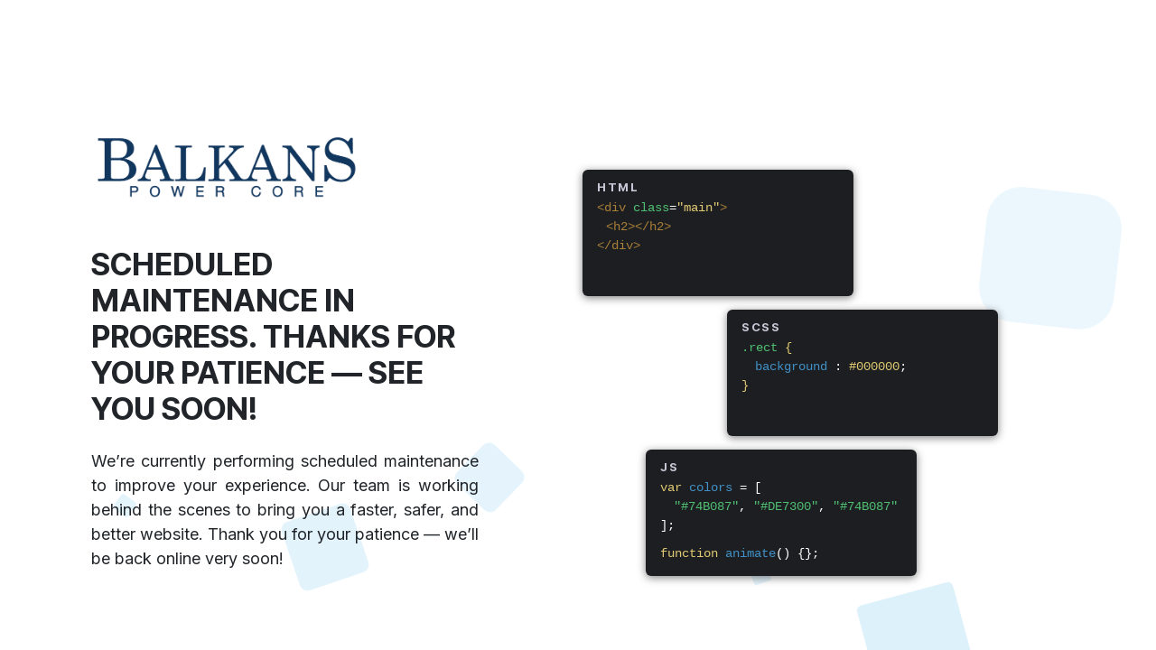

--- FILE ---
content_type: text/html; charset=utf-8
request_url: http://www.balkanspower.com/blog/avangardis-3
body_size: 14102
content:
<!DOCTYPE html>
        
<html lang="ro-RO" data-website-id="3" data-main-object="blog.blog(3,)" data-add2cart-redirect="1">
    <head>
        <meta charset="utf-8"/>
        <meta http-equiv="X-UA-Compatible" content="IE=edge"/>
        <meta name="viewport" content="width=device-width, initial-scale=1"/>
        <meta name="generator" content="Odoo"/>
            
        <meta property="og:type" content="website"/>
        <meta property="og:title" content="Avangardis | Balkans Power Core"/>
        <meta property="og:site_name" content="Balkans Power Core"/>
        <meta property="og:url" content="https://www.balkanspower.com/blog/avangardis-3"/>
        <meta property="og:image" content="https://www.balkanspower.com/web/image/website/3/logo?unique=837b322"/>
            
        <meta name="twitter:card" content="summary_large_image"/>
        <meta name="twitter:title" content="Avangardis | Balkans Power Core"/>
        <meta name="twitter:image" content="https://www.balkanspower.com/web/image/website/3/logo/300x300?unique=837b322"/>
        
        <link rel="canonical" href="https://www.balkanspower.com/blog/avangardis-3"/>
        
        <link rel="preconnect" href="https://fonts.gstatic.com/" crossorigin=""/>
        <title>Avangardis | Balkans Power Core</title>
        <link type="image/x-icon" rel="shortcut icon" href="/web/image/website/3/favicon?unique=837b322"/>
        <link rel="preload" href="/web/static/src/libs/fontawesome/fonts/fontawesome-webfont.woff2?v=4.7.0" as="font" crossorigin=""/>
        <link type="text/css" rel="stylesheet" href="/web/assets/3/1cb9da4/web.assets_frontend.min.css"/>
        <script id="web.layout.odooscript" type="text/javascript">
            var odoo = {
                csrf_token: "58866784f32d75435fd9cdc93936d74d0ff59b18o1799901127",
                debug: "",
            };
        </script>
        <script type="text/javascript">
            odoo.__session_info__ = {"is_admin": false, "is_system": false, "is_public": true, "is_internal_user": false, "is_website_user": true, "uid": null, "is_frontend": true, "profile_session": null, "profile_collectors": null, "profile_params": null, "show_effect": true, "currencies": {"21": {"symbol": "$", "position": "before", "digits": [69, 2]}, "26": {"symbol": "\u043b\u0432", "position": "after", "digits": [69, 2]}, "4": {"symbol": "$", "position": "after", "digits": [69, 2]}, "9": {"symbol": "K\u010d", "position": "after", "digits": [69, 2]}, "1": {"symbol": "\u20ac", "position": "after", "digits": [69, 2]}, "147": {"symbol": "\u00a3", "position": "before", "digits": [69, 2]}, "17": {"symbol": "z\u0142", "position": "after", "digits": [69, 2]}, "28": {"symbol": "lei", "position": "after", "digits": [69, 2]}, "2": {"symbol": "$", "position": "before", "digits": [69, 2]}}, "quick_login": true, "bundle_params": {"lang": "ro_RO", "website_id": 3}, "test_mode": false, "websocket_worker_version": "18.0-7", "translationURL": "/website/translations", "cache_hashes": {"translations": "8466f698478526a89e5a12d51bbcec600e7adf47"}, "geoip_country_code": "US", "geoip_phone_code": 1, "lang_url_code": "ro"};
            if (!/(^|;\s)tz=/.test(document.cookie)) {
                const userTZ = Intl.DateTimeFormat().resolvedOptions().timeZone;
                document.cookie = `tz=${userTZ}; path=/`;
            }
        </script>
        <script type="text/javascript" defer="defer" src="/web/assets/3/53581c5/web.assets_frontend_minimal.min.js" onerror="__odooAssetError=1"></script>
        <script type="text/javascript" defer="defer" data-src="/web/assets/3/cb023ad/web.assets_frontend_lazy.min.js" onerror="__odooAssetError=1"></script>
            
            
            
        
            <link type="application/atom+xml" rel="alternate" title="Flux Atom" href="/blog/avangardis-3/feed"/>
        
        
    </head>
    <body>



            
            
                <html>
                    <body>                        
                        <div role="main" class="main maintenance-page">
                            <div class="custom-page-wrapper py-md-5">
                                <div class="spacer py-md-5"></div>
                                <div class="container container-xl-custom">
                                    <div class="row align-items-center">
                                        <div class="col-md-6 col-xl-5 position-relative py-5 pt-md-0">
                                            <div class="ps-md-3">
                                                <div class="logo-one mb-5">
                                                    <img src="[data-uri]" loading="lazy"/>
                                                </div>
                                                <div class="m-title overflow-hidden mb-3">
                                                    <h1 style="color: False;">
                                                        Scheduled maintenance in progress. Thanks for your patience — see you soon!
                                                    </h1>
                                                </div>
                                                <div class="m-message">
                                                    <p>We’re currently performing scheduled maintenance to improve your experience. Our team is working behind the scenes to bring you a faster, safer, and better website. Thank you for your patience — we’ll be back online very soon!</p>
                                                </div>
                                            </div>
                                        </div>
                                        <div class="col-md-5 col-xl-5 pb-md-0 mb-md-0">
                                            <div class="coding-block">
                                                <div class="cd-block html" style="margin-right: 60px; animation-delay: 500ms;">
                                                    <h1 class="cd-block-header">HTML</h1>
                                                    <div class="cd-block-body">
                                                        <code>
                                                            <p>
                                                                <span class="cd-m">&lt;div </span>
                                                                <span class="cd-g">class</span><span>=</span><span class="cd-y">"main"</span><span class="cd-m">&gt;</span>
                                                            </p>
                                                            <p style="padding-left: 10px;">
                                                                <span class="cd-m">&lt;h2&gt;&lt;/h2&gt;</span>
                                                            </p>
                                                            <p>
                                                                <span class="cd-m">&lt;/div&gt;</span>
                                                            </p>
                                                        </code>
                                                    </div>
                                                </div>
                                                <div class="cd-block scss" style="margin-right: -100px; animation-delay: 500ms;">
                                                    <h1 class="cd-block-header">SCSS</h1>
                                                    <div class="cd-block-body">
                                                        <code>
                                                            <p>
                                                                <span class="cd-g">.rect</span> <span class="cd-y">{</span>
                                                            </p>
                                                            <p style="padding-left: 15px;">
                                                                <span class="cd-b">background</span>
                                                                <span>:</span> 
                                                                <span class="cd-y">#000000</span>;
                                                            </p>
                                                            <p> 
                                                                <span class="cd-y">}</span>
                                                            </p>
                                                        </code>
                                                    </div>
                                                </div>
                                                <div class="cd-block js" style="margin-right: -10px; animation-delay: 500ms;">
                                                    <h1 class="cd-block-header">JS</h1>
                                                    <div class="cd-block-body">
                                                        <code>
                                                            <p>
                                                                <span class="cd-y">var</span><span class="cd-b"> colors</span> = [
                                                            </p>
                                                            <p style="padding-left: 15px;">
                                                                <span class="cd-g">"#74B087"</span>,
                                                                <span class="cd-g">"#DE7300"</span>,
                                                                <span class="cd-g">"#74B087"</span>
                                                            </p>
                                                            <p>
                                                                ];
                                                            </p>
                                                            <p style="margin-top: 10px;">
                                                                <span class="cd-y">function</span> 
                                                                <span class="cd-b">animate</span>() {};
                                                            </p>
                                                        </code>
                                                    </div>
                                                </div>
                                            </div>
                                        </div>
                                    </div>
                                </div>
                            </div>
                            <ul class="circles">
                                <li></li>
                                <li></li>
                                <li></li>
                                <li></li>
                                <li></li>
                                <li></li>
                                <li></li>
                                <li></li>
                                <li></li>
                                <li></li>
                            </ul>				
                        </div>
                    </body>
                </html>
            <script id="tracking_code" async="async" src="https://www.googletagmanager.com/gtag/js?id=UA-214558792-1"></script>
            <script id="tracking_code_config">
                window.dataLayer = window.dataLayer || [];
                function gtag(){dataLayer.push(arguments);}
                gtag('consent', 'default', {
                    'ad_storage': 'denied',
                    'ad_user_data': 'denied',
                    'ad_personalization': 'denied',
                    'analytics_storage': 'denied',
                });
                gtag('js', new Date());
                gtag('config', 'UA-214558792-1');
                function allConsentsGranted() {
                    gtag('consent', 'update', {
                        'ad_storage': 'granted',
                        'ad_user_data': 'granted',
                        'ad_personalization': 'granted',
                        'analytics_storage': 'granted',
                    });
                }
                    allConsentsGranted();
            </script>
        
        </body>
</html>

--- FILE ---
content_type: text/css; charset=utf-8
request_url: http://www.balkanspower.com/web/assets/3/1cb9da4/web.assets_frontend.min.css
body_size: 189893
content:
@import url("https://fonts.googleapis.com/css?family=Inter:300,300i,400,400i,700,700i&display=swap");
@import url("https://fonts.googleapis.com/css?family=Inter+Tight:300,300i,400,400i,500,500i,700,700i&display=swap");

/* <inline asset> */
@charset "UTF-8"; 

/* /web/static/lib/bootstrap/scss/_functions.scss */
 

/* /web/static/lib/bootstrap/scss/_mixins.scss */
 

/* /web/static/src/scss/functions.scss */
 

/* /web/static/src/scss/mixins_forwardport.scss */
 

/* /web/static/src/scss/bs_mixins_overrides.scss */
   #calendar_employee .fc-col-header h1, .o_colored_level #calendar_employee .fc-col-header h1, #calendar_employee .fc-cell-shaded h1, .o_colored_level #calendar_employee .fc-cell-shaded h1, .o_website_sale_checkout .o_total_card .accordion-item h1, .o_colored_level .o_website_sale_checkout .o_total_card .accordion-item h1, .o_figure_relative_layout .figure-caption h1, .o_colored_level .o_figure_relative_layout .figure-caption h1, .o_cc5 h1, .o_footer h1, .o_colored_level .o_cc5 h1, .o_colored_level .o_footer h1, .o_cc4 h1, .o_colored_level .o_cc4 h1, .o_cc3 h1, .o_colored_level .o_cc3 h1, .o_cc2 h1, .o_colored_level .o_cc2 h1, .o_cc1 h1, #wrapwrap.o_header_overlay > header:not(.o_header_affixed):not(.o_header_sidebar):not(.o_top_menu_collapse_shown) > .navbar h1, .navbar-light h1, .o_colored_level .o_cc1 h1, .o_colored_level #wrapwrap.o_header_overlay > header:not(.o_header_affixed):not(.o_header_sidebar):not(.o_top_menu_collapse_shown) > .navbar h1, .o_colored_level .navbar-light h1, .bg-o-color-5 h1, .o_colored_level .bg-o-color-5 h1, .bg-o-color-4 h1, .o_colored_level .bg-o-color-4 h1, .bg-o-color-3 h1, .o_colored_level .bg-o-color-3 h1, .bg-o-color-2 h1, .o_colored_level .bg-o-color-2 h1, .bg-o-color-1 h1, .o_colored_level .bg-o-color-1 h1, :where(.card:not([data-vxml])) .card-body h1, .o_colored_level :where(.card:not([data-vxml])) .card-body h1, .bg-white h1, .o_colored_level .bg-white h1, .bg-black h1, .o_colored_level .bg-black h1, .bg-black-50 h1, .o_colored_level .bg-black-50 h1, .bg-black-75 h1, .o_colored_level .bg-black-75 h1, .bg-white-50 h1, .o_colored_level .bg-white-50 h1, .bg-white-75 h1, .o_colored_level .bg-white-75 h1, .bg-white-85 h1, .o_colored_level .bg-white-85 h1, .bg-900 h1, .o_colored_level .bg-900 h1, .bg-800 h1, .o_colored_level .bg-800 h1, .bg-700 h1, .o_colored_level .bg-700 h1, .bg-600 h1, .o_colored_level .bg-600 h1, .bg-500 h1, .o_colored_level .bg-500 h1, .bg-400 h1, .o_colored_level .bg-400 h1, .bg-300 h1, .o_colored_level .bg-300 h1, .bg-200 h1, .o_colored_level .bg-200 h1, .bg-100 h1, .o_colored_level .bg-100 h1, #calendar_employee .fc-col-header .h1, .o_colored_level #calendar_employee .fc-col-header .h1, #calendar_employee .fc-cell-shaded .h1, .o_colored_level #calendar_employee .fc-cell-shaded .h1, .o_website_sale_checkout .o_total_card .accordion-item .h1, .o_colored_level .o_website_sale_checkout .o_total_card .accordion-item .h1, .o_figure_relative_layout .figure-caption .h1, .o_colored_level .o_figure_relative_layout .figure-caption .h1, .o_cc5 .h1, .o_footer .h1, .o_colored_level .o_cc5 .h1, .o_colored_level .o_footer .h1, .o_cc4 .h1, .o_colored_level .o_cc4 .h1, .o_cc3 .h1, .o_colored_level .o_cc3 .h1, .o_cc2 .h1, .o_colored_level .o_cc2 .h1, .o_cc1 .h1, #wrapwrap.o_header_overlay > header:not(.o_header_affixed):not(.o_header_sidebar):not(.o_top_menu_collapse_shown) > .navbar .h1, .navbar-light .h1, .o_colored_level .o_cc1 .h1, .o_colored_level #wrapwrap.o_header_overlay > header:not(.o_header_affixed):not(.o_header_sidebar):not(.o_top_menu_collapse_shown) > .navbar .h1, .o_colored_level .navbar-light .h1, .bg-o-color-5 .h1, .o_colored_level .bg-o-color-5 .h1, .bg-o-color-4 .h1, .o_colored_level .bg-o-color-4 .h1, .bg-o-color-3 .h1, .o_colored_level .bg-o-color-3 .h1, .bg-o-color-2 .h1, .o_colored_level .bg-o-color-2 .h1, .bg-o-color-1 .h1, .o_colored_level .bg-o-color-1 .h1, :where(.card:not([data-vxml])) .card-body .h1, .o_colored_level :where(.card:not([data-vxml])) .card-body .h1, .bg-white .h1, .o_colored_level .bg-white .h1, .bg-black .h1, .o_colored_level .bg-black .h1, .bg-black-50 .h1, .o_colored_level .bg-black-50 .h1, .bg-black-75 .h1, .o_colored_level .bg-black-75 .h1, .bg-white-50 .h1, .o_colored_level .bg-white-50 .h1, .bg-white-75 .h1, .o_colored_level .bg-white-75 .h1, .bg-white-85 .h1, .o_colored_level .bg-white-85 .h1, .bg-900 .h1, .o_colored_level .bg-900 .h1, .bg-800 .h1, .o_colored_level .bg-800 .h1, .bg-700 .h1, .o_colored_level .bg-700 .h1, .bg-600 .h1, .o_colored_level .bg-600 .h1, .bg-500 .h1, .o_colored_level .bg-500 .h1, .bg-400 .h1, .bg-300 .h1, .bg-200 .h1, .bg-100 .h1, #calendar_employee .fc-col-header h2, .o_colored_level #calendar_employee .fc-col-header h2, #calendar_employee .fc-cell-shaded h2, .o_colored_level #calendar_employee .fc-cell-shaded h2, .o_website_sale_checkout .o_total_card .accordion-item h2, .o_colored_level .o_website_sale_checkout .o_total_card .accordion-item h2, .o_figure_relative_layout .figure-caption h2, .o_colored_level .o_figure_relative_layout .figure-caption h2, .o_cc5 h2, .o_footer h2, .o_colored_level .o_cc5 h2, .o_colored_level .o_footer h2, .o_cc4 h2, .o_colored_level .o_cc4 h2, .o_cc3 h2, .o_colored_level .o_cc3 h2, .o_cc2 h2, .o_colored_level .o_cc2 h2, .o_cc1 h2, #wrapwrap.o_header_overlay > header:not(.o_header_affixed):not(.o_header_sidebar):not(.o_top_menu_collapse_shown) > .navbar h2, .navbar-light h2, .o_colored_level .o_cc1 h2, .o_colored_level #wrapwrap.o_header_overlay > header:not(.o_header_affixed):not(.o_header_sidebar):not(.o_top_menu_collapse_shown) > .navbar h2, .o_colored_level .navbar-light h2, .bg-o-color-5 h2, .o_colored_level .bg-o-color-5 h2, .bg-o-color-4 h2, .o_colored_level .bg-o-color-4 h2, .bg-o-color-3 h2, .o_colored_level .bg-o-color-3 h2, .bg-o-color-2 h2, .o_colored_level .bg-o-color-2 h2, .bg-o-color-1 h2, .o_colored_level .bg-o-color-1 h2, :where(.card:not([data-vxml])) .card-body h2, .o_colored_level :where(.card:not([data-vxml])) .card-body h2, .bg-white h2, .o_colored_level .bg-white h2, .bg-black h2, .o_colored_level .bg-black h2, .bg-black-50 h2, .o_colored_level .bg-black-50 h2, .bg-black-75 h2, .o_colored_level .bg-black-75 h2, .bg-white-50 h2, .o_colored_level .bg-white-50 h2, .bg-white-75 h2, .o_colored_level .bg-white-75 h2, .bg-white-85 h2, .o_colored_level .bg-white-85 h2, .bg-900 h2, .o_colored_level .bg-900 h2, .bg-800 h2, .o_colored_level .bg-800 h2, .bg-700 h2, .o_colored_level .bg-700 h2, .bg-600 h2, .o_colored_level .bg-600 h2, .bg-500 h2, .o_colored_level .bg-500 h2, .bg-400 h2, .o_colored_level .bg-400 h2, .bg-300 h2, .o_colored_level .bg-300 h2, .bg-200 h2, .o_colored_level .bg-200 h2, .bg-100 h2, .o_colored_level .bg-100 h2, #calendar_employee .fc-col-header .h2, .o_colored_level #calendar_employee .fc-col-header .h2, #calendar_employee .fc-cell-shaded .h2, .o_colored_level #calendar_employee .fc-cell-shaded .h2, .o_website_sale_checkout .o_total_card .accordion-item .h2, .o_colored_level .o_website_sale_checkout .o_total_card .accordion-item .h2, .o_figure_relative_layout .figure-caption .h2, .o_colored_level .o_figure_relative_layout .figure-caption .h2, .o_cc5 .h2, .o_footer .h2, .o_colored_level .o_cc5 .h2, .o_colored_level .o_footer .h2, .o_cc4 .h2, .o_colored_level .o_cc4 .h2, .o_cc3 .h2, .o_colored_level .o_cc3 .h2, .o_cc2 .h2, .o_colored_level .o_cc2 .h2, .o_cc1 .h2, #wrapwrap.o_header_overlay > header:not(.o_header_affixed):not(.o_header_sidebar):not(.o_top_menu_collapse_shown) > .navbar .h2, .navbar-light .h2, .o_colored_level .o_cc1 .h2, .o_colored_level #wrapwrap.o_header_overlay > header:not(.o_header_affixed):not(.o_header_sidebar):not(.o_top_menu_collapse_shown) > .navbar .h2, .o_colored_level .navbar-light .h2, .bg-o-color-5 .h2, .o_colored_level .bg-o-color-5 .h2, .bg-o-color-4 .h2, .o_colored_level .bg-o-color-4 .h2, .bg-o-color-3 .h2, .o_colored_level .bg-o-color-3 .h2, .bg-o-color-2 .h2, .o_colored_level .bg-o-color-2 .h2, .bg-o-color-1 .h2, .o_colored_level .bg-o-color-1 .h2, :where(.card:not([data-vxml])) .card-body .h2, .o_colored_level :where(.card:not([data-vxml])) .card-body .h2, .bg-white .h2, .o_colored_level .bg-white .h2, .bg-black .h2, .o_colored_level .bg-black .h2, .bg-black-50 .h2, .o_colored_level .bg-black-50 .h2, .bg-black-75 .h2, .o_colored_level .bg-black-75 .h2, .bg-white-50 .h2, .o_colored_level .bg-white-50 .h2, .bg-white-75 .h2, .o_colored_level .bg-white-75 .h2, .bg-white-85 .h2, .o_colored_level .bg-white-85 .h2, .bg-900 .h2, .o_colored_level .bg-900 .h2, .bg-800 .h2, .o_colored_level .bg-800 .h2, .bg-700 .h2, .o_colored_level .bg-700 .h2, .bg-600 .h2, .o_colored_level .bg-600 .h2, .bg-500 .h2, .o_colored_level .bg-500 .h2, .bg-400 .h2, .bg-300 .h2, .bg-200 .h2, .bg-100 .h2, #calendar_employee .fc-col-header h3, .o_colored_level #calendar_employee .fc-col-header h3, #calendar_employee .fc-cell-shaded h3, .o_colored_level #calendar_employee .fc-cell-shaded h3, .o_website_sale_checkout .o_total_card .accordion-item h3, .o_colored_level .o_website_sale_checkout .o_total_card .accordion-item h3, .o_figure_relative_layout .figure-caption h3, .o_colored_level .o_figure_relative_layout .figure-caption h3, .o_cc5 h3, .o_footer h3, .o_colored_level .o_cc5 h3, .o_colored_level .o_footer h3, .o_cc4 h3, .o_colored_level .o_cc4 h3, .o_cc3 h3, .o_colored_level .o_cc3 h3, .o_cc2 h3, .o_colored_level .o_cc2 h3, .o_cc1 h3, #wrapwrap.o_header_overlay > header:not(.o_header_affixed):not(.o_header_sidebar):not(.o_top_menu_collapse_shown) > .navbar h3, .navbar-light h3, .o_colored_level .o_cc1 h3, .o_colored_level #wrapwrap.o_header_overlay > header:not(.o_header_affixed):not(.o_header_sidebar):not(.o_top_menu_collapse_shown) > .navbar h3, .o_colored_level .navbar-light h3, .bg-o-color-5 h3, .o_colored_level .bg-o-color-5 h3, .bg-o-color-4 h3, .o_colored_level .bg-o-color-4 h3, .bg-o-color-3 h3, .o_colored_level .bg-o-color-3 h3, .bg-o-color-2 h3, .o_colored_level .bg-o-color-2 h3, .bg-o-color-1 h3, .o_colored_level .bg-o-color-1 h3, :where(.card:not([data-vxml])) .card-body h3, .o_colored_level :where(.card:not([data-vxml])) .card-body h3, .bg-white h3, .o_colored_level .bg-white h3, .bg-black h3, .o_colored_level .bg-black h3, .bg-black-50 h3, .o_colored_level .bg-black-50 h3, .bg-black-75 h3, .o_colored_level .bg-black-75 h3, .bg-white-50 h3, .o_colored_level .bg-white-50 h3, .bg-white-75 h3, .o_colored_level .bg-white-75 h3, .bg-white-85 h3, .o_colored_level .bg-white-85 h3, .bg-900 h3, .o_colored_level .bg-900 h3, .bg-800 h3, .o_colored_level .bg-800 h3, .bg-700 h3, .o_colored_level .bg-700 h3, .bg-600 h3, .o_colored_level .bg-600 h3, .bg-500 h3, .o_colored_level .bg-500 h3, .bg-400 h3, .o_colored_level .bg-400 h3, .bg-300 h3, .o_colored_level .bg-300 h3, .bg-200 h3, .o_colored_level .bg-200 h3, .bg-100 h3, .o_colored_level .bg-100 h3, #calendar_employee .fc-col-header .h3, .o_colored_level #calendar_employee .fc-col-header .h3, #calendar_employee .fc-cell-shaded .h3, .o_colored_level #calendar_employee .fc-cell-shaded .h3, .o_website_sale_checkout .o_total_card .accordion-item .h3, .o_colored_level .o_website_sale_checkout .o_total_card .accordion-item .h3, .o_figure_relative_layout .figure-caption .h3, .o_colored_level .o_figure_relative_layout .figure-caption .h3, .o_cc5 .h3, .o_footer .h3, .o_colored_level .o_cc5 .h3, .o_colored_level .o_footer .h3, .o_cc4 .h3, .o_colored_level .o_cc4 .h3, .o_cc3 .h3, .o_colored_level .o_cc3 .h3, .o_cc2 .h3, .o_colored_level .o_cc2 .h3, .o_cc1 .h3, #wrapwrap.o_header_overlay > header:not(.o_header_affixed):not(.o_header_sidebar):not(.o_top_menu_collapse_shown) > .navbar .h3, .navbar-light .h3, .o_colored_level .o_cc1 .h3, .o_colored_level #wrapwrap.o_header_overlay > header:not(.o_header_affixed):not(.o_header_sidebar):not(.o_top_menu_collapse_shown) > .navbar .h3, .o_colored_level .navbar-light .h3, .bg-o-color-5 .h3, .o_colored_level .bg-o-color-5 .h3, .bg-o-color-4 .h3, .o_colored_level .bg-o-color-4 .h3, .bg-o-color-3 .h3, .o_colored_level .bg-o-color-3 .h3, .bg-o-color-2 .h3, .o_colored_level .bg-o-color-2 .h3, .bg-o-color-1 .h3, .o_colored_level .bg-o-color-1 .h3, :where(.card:not([data-vxml])) .card-body .h3, .o_colored_level :where(.card:not([data-vxml])) .card-body .h3, .bg-white .h3, .o_colored_level .bg-white .h3, .bg-black .h3, .o_colored_level .bg-black .h3, .bg-black-50 .h3, .o_colored_level .bg-black-50 .h3, .bg-black-75 .h3, .o_colored_level .bg-black-75 .h3, .bg-white-50 .h3, .o_colored_level .bg-white-50 .h3, .bg-white-75 .h3, .o_colored_level .bg-white-75 .h3, .bg-white-85 .h3, .o_colored_level .bg-white-85 .h3, .bg-900 .h3, .o_colored_level .bg-900 .h3, .bg-800 .h3, .o_colored_level .bg-800 .h3, .bg-700 .h3, .o_colored_level .bg-700 .h3, .bg-600 .h3, .o_colored_level .bg-600 .h3, .bg-500 .h3, .o_colored_level .bg-500 .h3, .bg-400 .h3, .bg-300 .h3, .bg-200 .h3, .bg-100 .h3, #calendar_employee .fc-col-header h4, .o_colored_level #calendar_employee .fc-col-header h4, #calendar_employee .fc-cell-shaded h4, .o_colored_level #calendar_employee .fc-cell-shaded h4, .o_website_sale_checkout .o_total_card .accordion-item h4, .o_colored_level .o_website_sale_checkout .o_total_card .accordion-item h4, .o_figure_relative_layout .figure-caption h4, .o_colored_level .o_figure_relative_layout .figure-caption h4, .o_cc5 h4, .o_footer h4, .o_colored_level .o_cc5 h4, .o_colored_level .o_footer h4, .o_cc4 h4, .o_colored_level .o_cc4 h4, .o_cc3 h4, .o_colored_level .o_cc3 h4, .o_cc2 h4, .o_colored_level .o_cc2 h4, .o_cc1 h4, #wrapwrap.o_header_overlay > header:not(.o_header_affixed):not(.o_header_sidebar):not(.o_top_menu_collapse_shown) > .navbar h4, .navbar-light h4, .o_colored_level .o_cc1 h4, .o_colored_level #wrapwrap.o_header_overlay > header:not(.o_header_affixed):not(.o_header_sidebar):not(.o_top_menu_collapse_shown) > .navbar h4, .o_colored_level .navbar-light h4, .bg-o-color-5 h4, .o_colored_level .bg-o-color-5 h4, .bg-o-color-4 h4, .o_colored_level .bg-o-color-4 h4, .bg-o-color-3 h4, .o_colored_level .bg-o-color-3 h4, .bg-o-color-2 h4, .o_colored_level .bg-o-color-2 h4, .bg-o-color-1 h4, .o_colored_level .bg-o-color-1 h4, :where(.card:not([data-vxml])) .card-body h4, .o_colored_level :where(.card:not([data-vxml])) .card-body h4, .bg-white h4, .o_colored_level .bg-white h4, .bg-black h4, .o_colored_level .bg-black h4, .bg-black-50 h4, .o_colored_level .bg-black-50 h4, .bg-black-75 h4, .o_colored_level .bg-black-75 h4, .bg-white-50 h4, .o_colored_level .bg-white-50 h4, .bg-white-75 h4, .o_colored_level .bg-white-75 h4, .bg-white-85 h4, .o_colored_level .bg-white-85 h4, .bg-900 h4, .o_colored_level .bg-900 h4, .bg-800 h4, .o_colored_level .bg-800 h4, .bg-700 h4, .o_colored_level .bg-700 h4, .bg-600 h4, .o_colored_level .bg-600 h4, .bg-500 h4, .o_colored_level .bg-500 h4, .bg-400 h4, .o_colored_level .bg-400 h4, .bg-300 h4, .o_colored_level .bg-300 h4, .bg-200 h4, .o_colored_level .bg-200 h4, .bg-100 h4, .o_colored_level .bg-100 h4, #calendar_employee .fc-col-header .h4, .o_colored_level #calendar_employee .fc-col-header .h4, #calendar_employee .fc-cell-shaded .h4, .o_colored_level #calendar_employee .fc-cell-shaded .h4, .o_website_sale_checkout .o_total_card .accordion-item .h4, .o_colored_level .o_website_sale_checkout .o_total_card .accordion-item .h4, .o_figure_relative_layout .figure-caption .h4, .o_colored_level .o_figure_relative_layout .figure-caption .h4, .o_cc5 .h4, .o_footer .h4, .o_colored_level .o_cc5 .h4, .o_colored_level .o_footer .h4, .o_cc4 .h4, .o_colored_level .o_cc4 .h4, .o_cc3 .h4, .o_colored_level .o_cc3 .h4, .o_cc2 .h4, .o_colored_level .o_cc2 .h4, .o_cc1 .h4, #wrapwrap.o_header_overlay > header:not(.o_header_affixed):not(.o_header_sidebar):not(.o_top_menu_collapse_shown) > .navbar .h4, .navbar-light .h4, .o_colored_level .o_cc1 .h4, .o_colored_level #wrapwrap.o_header_overlay > header:not(.o_header_affixed):not(.o_header_sidebar):not(.o_top_menu_collapse_shown) > .navbar .h4, .o_colored_level .navbar-light .h4, .bg-o-color-5 .h4, .o_colored_level .bg-o-color-5 .h4, .bg-o-color-4 .h4, .o_colored_level .bg-o-color-4 .h4, .bg-o-color-3 .h4, .o_colored_level .bg-o-color-3 .h4, .bg-o-color-2 .h4, .o_colored_level .bg-o-color-2 .h4, .bg-o-color-1 .h4, .o_colored_level .bg-o-color-1 .h4, :where(.card:not([data-vxml])) .card-body .h4, .o_colored_level :where(.card:not([data-vxml])) .card-body .h4, .bg-white .h4, .o_colored_level .bg-white .h4, .bg-black .h4, .o_colored_level .bg-black .h4, .bg-black-50 .h4, .o_colored_level .bg-black-50 .h4, .bg-black-75 .h4, .o_colored_level .bg-black-75 .h4, .bg-white-50 .h4, .o_colored_level .bg-white-50 .h4, .bg-white-75 .h4, .o_colored_level .bg-white-75 .h4, .bg-white-85 .h4, .o_colored_level .bg-white-85 .h4, .bg-900 .h4, .o_colored_level .bg-900 .h4, .bg-800 .h4, .o_colored_level .bg-800 .h4, .bg-700 .h4, .o_colored_level .bg-700 .h4, .bg-600 .h4, .o_colored_level .bg-600 .h4, .bg-500 .h4, .o_colored_level .bg-500 .h4, .bg-400 .h4, .bg-300 .h4, .bg-200 .h4, .bg-100 .h4, #calendar_employee .fc-col-header h5, .o_colored_level #calendar_employee .fc-col-header h5, #calendar_employee .fc-cell-shaded h5, .o_colored_level #calendar_employee .fc-cell-shaded h5, .o_website_sale_checkout .o_total_card .accordion-item h5, .o_colored_level .o_website_sale_checkout .o_total_card .accordion-item h5, .o_figure_relative_layout .figure-caption h5, .o_colored_level .o_figure_relative_layout .figure-caption h5, .o_cc5 h5, .o_footer h5, .o_colored_level .o_cc5 h5, .o_colored_level .o_footer h5, .o_cc4 h5, .o_colored_level .o_cc4 h5, .o_cc3 h5, .o_colored_level .o_cc3 h5, .o_cc2 h5, .o_colored_level .o_cc2 h5, .o_cc1 h5, #wrapwrap.o_header_overlay > header:not(.o_header_affixed):not(.o_header_sidebar):not(.o_top_menu_collapse_shown) > .navbar h5, .navbar-light h5, .o_colored_level .o_cc1 h5, .o_colored_level #wrapwrap.o_header_overlay > header:not(.o_header_affixed):not(.o_header_sidebar):not(.o_top_menu_collapse_shown) > .navbar h5, .o_colored_level .navbar-light h5, .bg-o-color-5 h5, .o_colored_level .bg-o-color-5 h5, .bg-o-color-4 h5, .o_colored_level .bg-o-color-4 h5, .bg-o-color-3 h5, .o_colored_level .bg-o-color-3 h5, .bg-o-color-2 h5, .o_colored_level .bg-o-color-2 h5, .bg-o-color-1 h5, .o_colored_level .bg-o-color-1 h5, :where(.card:not([data-vxml])) .card-body h5, .o_colored_level :where(.card:not([data-vxml])) .card-body h5, .bg-white h5, .o_colored_level .bg-white h5, .bg-black h5, .o_colored_level .bg-black h5, .bg-black-50 h5, .o_colored_level .bg-black-50 h5, .bg-black-75 h5, .o_colored_level .bg-black-75 h5, .bg-white-50 h5, .o_colored_level .bg-white-50 h5, .bg-white-75 h5, .o_colored_level .bg-white-75 h5, .bg-white-85 h5, .o_colored_level .bg-white-85 h5, .bg-900 h5, .o_colored_level .bg-900 h5, .bg-800 h5, .o_colored_level .bg-800 h5, .bg-700 h5, .o_colored_level .bg-700 h5, .bg-600 h5, .o_colored_level .bg-600 h5, .bg-500 h5, .o_colored_level .bg-500 h5, .bg-400 h5, .o_colored_level .bg-400 h5, .bg-300 h5, .o_colored_level .bg-300 h5, .bg-200 h5, .o_colored_level .bg-200 h5, .bg-100 h5, .o_colored_level .bg-100 h5, #calendar_employee .fc-col-header .h5, .o_colored_level #calendar_employee .fc-col-header .h5, #calendar_employee .fc-cell-shaded .h5, .o_colored_level #calendar_employee .fc-cell-shaded .h5, .o_website_sale_checkout .o_total_card .accordion-item .h5, .o_colored_level .o_website_sale_checkout .o_total_card .accordion-item .h5, .o_figure_relative_layout .figure-caption .h5, .o_colored_level .o_figure_relative_layout .figure-caption .h5, .o_cc5 .h5, .o_footer .h5, .o_colored_level .o_cc5 .h5, .o_colored_level .o_footer .h5, .o_cc4 .h5, .o_colored_level .o_cc4 .h5, .o_cc3 .h5, .o_colored_level .o_cc3 .h5, .o_cc2 .h5, .o_colored_level .o_cc2 .h5, .o_cc1 .h5, #wrapwrap.o_header_overlay > header:not(.o_header_affixed):not(.o_header_sidebar):not(.o_top_menu_collapse_shown) > .navbar .h5, .navbar-light .h5, .o_colored_level .o_cc1 .h5, .o_colored_level #wrapwrap.o_header_overlay > header:not(.o_header_affixed):not(.o_header_sidebar):not(.o_top_menu_collapse_shown) > .navbar .h5, .o_colored_level .navbar-light .h5, .bg-o-color-5 .h5, .o_colored_level .bg-o-color-5 .h5, .bg-o-color-4 .h5, .o_colored_level .bg-o-color-4 .h5, .bg-o-color-3 .h5, .o_colored_level .bg-o-color-3 .h5, .bg-o-color-2 .h5, .o_colored_level .bg-o-color-2 .h5, .bg-o-color-1 .h5, .o_colored_level .bg-o-color-1 .h5, :where(.card:not([data-vxml])) .card-body .h5, .o_colored_level :where(.card:not([data-vxml])) .card-body .h5, .bg-white .h5, .o_colored_level .bg-white .h5, .bg-black .h5, .o_colored_level .bg-black .h5, .bg-black-50 .h5, .o_colored_level .bg-black-50 .h5, .bg-black-75 .h5, .o_colored_level .bg-black-75 .h5, .bg-white-50 .h5, .o_colored_level .bg-white-50 .h5, .bg-white-75 .h5, .o_colored_level .bg-white-75 .h5, .bg-white-85 .h5, .o_colored_level .bg-white-85 .h5, .bg-900 .h5, .o_colored_level .bg-900 .h5, .bg-800 .h5, .o_colored_level .bg-800 .h5, .bg-700 .h5, .o_colored_level .bg-700 .h5, .bg-600 .h5, .o_colored_level .bg-600 .h5, .bg-500 .h5, .o_colored_level .bg-500 .h5, .bg-400 .h5, .bg-300 .h5, .bg-200 .h5, .bg-100 .h5, #calendar_employee .fc-col-header h6, .o_colored_level #calendar_employee .fc-col-header h6, #calendar_employee .fc-cell-shaded h6, .o_colored_level #calendar_employee .fc-cell-shaded h6, .o_website_sale_checkout .o_total_card .accordion-item h6, .o_colored_level .o_website_sale_checkout .o_total_card .accordion-item h6, .o_figure_relative_layout .figure-caption h6, .o_colored_level .o_figure_relative_layout .figure-caption h6, .o_cc5 h6, .o_footer h6, .o_colored_level .o_cc5 h6, .o_colored_level .o_footer h6, .o_cc4 h6, .o_colored_level .o_cc4 h6, .o_cc3 h6, .o_colored_level .o_cc3 h6, .o_cc2 h6, .o_colored_level .o_cc2 h6, .o_cc1 h6, #wrapwrap.o_header_overlay > header:not(.o_header_affixed):not(.o_header_sidebar):not(.o_top_menu_collapse_shown) > .navbar h6, .navbar-light h6, .o_colored_level .o_cc1 h6, .o_colored_level #wrapwrap.o_header_overlay > header:not(.o_header_affixed):not(.o_header_sidebar):not(.o_top_menu_collapse_shown) > .navbar h6, .o_colored_level .navbar-light h6, .bg-o-color-5 h6, .o_colored_level .bg-o-color-5 h6, .bg-o-color-4 h6, .o_colored_level .bg-o-color-4 h6, .bg-o-color-3 h6, .o_colored_level .bg-o-color-3 h6, .bg-o-color-2 h6, .o_colored_level .bg-o-color-2 h6, .bg-o-color-1 h6, .o_colored_level .bg-o-color-1 h6, :where(.card:not([data-vxml])) .card-body h6, .o_colored_level :where(.card:not([data-vxml])) .card-body h6, .bg-white h6, .o_colored_level .bg-white h6, .bg-black h6, .o_colored_level .bg-black h6, .bg-black-50 h6, .o_colored_level .bg-black-50 h6, .bg-black-75 h6, .o_colored_level .bg-black-75 h6, .bg-white-50 h6, .o_colored_level .bg-white-50 h6, .bg-white-75 h6, .o_colored_level .bg-white-75 h6, .bg-white-85 h6, .o_colored_level .bg-white-85 h6, .bg-900 h6, .o_colored_level .bg-900 h6, .bg-800 h6, .o_colored_level .bg-800 h6, .bg-700 h6, .o_colored_level .bg-700 h6, .bg-600 h6, .o_colored_level .bg-600 h6, .bg-500 h6, .o_colored_level .bg-500 h6, .bg-400 h6, .o_colored_level .bg-400 h6, .bg-300 h6, .o_colored_level .bg-300 h6, .bg-200 h6, .o_colored_level .bg-200 h6, .bg-100 h6, .o_colored_level .bg-100 h6, #calendar_employee .fc-col-header .h6, .o_colored_level #calendar_employee .fc-col-header .h6, #calendar_employee .fc-cell-shaded .h6, .o_colored_level #calendar_employee .fc-cell-shaded .h6, .o_website_sale_checkout .o_total_card .accordion-item .h6, .o_colored_level .o_website_sale_checkout .o_total_card .accordion-item .h6, .o_figure_relative_layout .figure-caption .h6, .o_colored_level .o_figure_relative_layout .figure-caption .h6, .o_cc5 .h6, .o_footer .h6, .o_colored_level .o_cc5 .h6, .o_colored_level .o_footer .h6, .o_cc4 .h6, .o_colored_level .o_cc4 .h6, .o_cc3 .h6, .o_colored_level .o_cc3 .h6, .o_cc2 .h6, .o_colored_level .o_cc2 .h6, .o_cc1 .h6, #wrapwrap.o_header_overlay > header:not(.o_header_affixed):not(.o_header_sidebar):not(.o_top_menu_collapse_shown) > .navbar .h6, .navbar-light .h6, .o_colored_level .o_cc1 .h6, .o_colored_level #wrapwrap.o_header_overlay > header:not(.o_header_affixed):not(.o_header_sidebar):not(.o_top_menu_collapse_shown) > .navbar .h6, .o_colored_level .navbar-light .h6, .bg-o-color-5 .h6, .o_colored_level .bg-o-color-5 .h6, .bg-o-color-4 .h6, .o_colored_level .bg-o-color-4 .h6, .bg-o-color-3 .h6, .o_colored_level .bg-o-color-3 .h6, .bg-o-color-2 .h6, .o_colored_level .bg-o-color-2 .h6, .bg-o-color-1 .h6, .o_colored_level .bg-o-color-1 .h6, :where(.card:not([data-vxml])) .card-body .h6, .o_colored_level :where(.card:not([data-vxml])) .card-body .h6, .bg-white .h6, .o_colored_level .bg-white .h6, .bg-black .h6, .o_colored_level .bg-black .h6, .bg-black-50 .h6, .o_colored_level .bg-black-50 .h6, .bg-black-75 .h6, .o_colored_level .bg-black-75 .h6, .bg-white-50 .h6, .o_colored_level .bg-white-50 .h6, .bg-white-75 .h6, .o_colored_level .bg-white-75 .h6, .bg-white-85 .h6, .o_colored_level .bg-white-85 .h6, .bg-900 .h6, .o_colored_level .bg-900 .h6, .bg-800 .h6, .o_colored_level .bg-800 .h6, .bg-700 .h6, .o_colored_level .bg-700 .h6, .bg-600 .h6, .o_colored_level .bg-600 .h6, .bg-500 .h6, .o_colored_level .bg-500 .h6, .bg-400 .h6, .bg-300 .h6, .bg-200 .h6, .bg-100 .h6{color: inherit;}

/* /web/static/src/scss/utils.scss */
 .modal .o_select_media_dialog .o_we_existing_attachments .o_existing_attachment_cell.o_we_image .o_we_media_dialog_img_wrapper, .o_colorpicker_widget .o_opacity_slider, .o_colorpicker_widget .o_color_preview{position: relative; z-index: 0;}.modal .o_select_media_dialog .o_we_existing_attachments .o_existing_attachment_cell.o_we_image .o_we_media_dialog_img_wrapper::before, .o_colorpicker_widget .o_opacity_slider::before, .o_colorpicker_widget .o_color_preview::before{content: ""; position: absolute; top: 0; left: 0; bottom: 0; right: 0; z-index: -1; background-image: url("/web/static/img/transparent.png"); background-size: 10px auto; border-radius: inherit;}.modal .o_select_media_dialog .o_we_existing_attachments .o_existing_attachment_cell.o_we_image .o_we_media_dialog_img_wrapper::after, .o_colorpicker_widget .o_opacity_slider::after, .o_colorpicker_widget .o_color_preview::after{content: ""; position: absolute; top: 0; left: 0; bottom: 0; right: 0; z-index: -1; background: inherit; border-radius: inherit;}.o_sign_view .o_view_nocontent .o_view_nocontent_sign:before, .o_nocontent_help .o_empty_folder_image:before{content: ""; display: block; margin: auto; background-size: cover;}.o_nocontent_help .o_empty_folder_image:before{width: 120px; height: 80px; margin-top: 30px; margin-bottom: 30px; background: transparent url(/web/static/img/empty_folder.svg) no-repeat center;}

/* /web_enterprise/static/src/scss/primary_variables.scss */
 

/* /web/static/src/scss/primary_variables.scss */
 

/* /web_enterprise/static/src/webclient/home_menu/home_menu.variables.scss */
 

/* /web_enterprise/static/src/webclient/navbar/navbar.variables.scss */
 

/* /web/static/src/core/avatar/avatar.variables.scss */
 

/* /web/static/src/core/notifications/notification.variables.scss */
 

/* /web/static/src/search/control_panel/control_panel.variables.scss */
 

/* /web/static/src/search/search_bar/search_bar.variables.scss */
 

/* /web/static/src/search/search_panel/search_panel.variables.scss */
 

/* /web/static/src/views/fields/statusbar/statusbar_field.variables.scss */
 

/* /web/static/src/views/fields/translation_button.variables.scss */
 

/* /web/static/src/views/form/form.variables.scss */
 

/* /web/static/src/views/kanban/kanban.variables.scss */
 

/* /web/static/src/webclient/burger_menu/burger_menu.variables.scss */
 

/* /web/static/src/webclient/navbar/navbar.variables.scss */
 .o_main_navbar .o_menu_brand, .o_main_navbar .o_navbar_apps_menu .dropdown-toggle, .o_main_navbar .o_nav_entry, .o_main_navbar .dropdown-toggle:not(.o-dropdown-toggle-custo), .o_main_navbar .o_menu_toggle{position: relative; display: -webkit-box; display: -webkit-flex; display: flex; align-items: center; width: auto; height: calc(var(--o-navbar-height) - 20px); border-radius: 0.25rem; user-select: none; background: transparent; font-size: 1em; color: var(--NavBar-entry-color, #1F2937);}.o_main_navbar .o_menu_brand:hover, .o_main_navbar .o_navbar_apps_menu .dropdown-toggle:hover, .o_main_navbar .o_nav_entry:hover, .o_main_navbar .dropdown-toggle:hover:not(.o-dropdown-toggle-custo), .o_main_navbar .o_menu_toggle:hover, .o_main_navbar .o_menu_brand:focus, .o_main_navbar .o_navbar_apps_menu .dropdown-toggle:focus, .o_main_navbar .o_nav_entry:focus, .o_main_navbar .dropdown-toggle:focus:not(.o-dropdown-toggle-custo), .o_main_navbar .o_menu_toggle:focus, .o_main_navbar .focus.o_menu_brand, .o_main_navbar .o_navbar_apps_menu .focus.dropdown-toggle, .o_main_navbar .focus.o_nav_entry, .o_main_navbar .focus.dropdown-toggle:not(.o-dropdown-toggle-custo), .o_main_navbar .focus.o_menu_toggle{color: var(--NavBar-entry-color--hover, #111827);}.o_main_navbar .o_menu_brand, .o_main_navbar .o_nav_entry, .o_main_navbar .dropdown-toggle:not(.o-dropdown-toggle-custo), .o_main_navbar .o_menu_toggle{margin: 0; margin-left: var(--NavBar-entry-margin-left, 1px); margin-right: var(--NavBar-entry-margin-right, 1px); padding: 0; padding-left: var(--NavBar-entry-padding-left, 0.63em); padding-right: var(--NavBar-entry-padding-right, 0.63em); line-height: calc(var(--o-navbar-height) - 20px);}

/* /mail/static/src/core/common/primary_variables.scss */
 

/* /mail/static/src/discuss/typing/common/primary_variables.scss */
 

/* /mail/static/src/scss/variables/primary_variables.scss */
 

/* /onboarding/static/src/scss/onboarding.variables.scss */
 

/* /web_editor/static/src/scss/web_editor.variables.scss */
 

/* /web_editor/static/src/scss/wysiwyg.variables.scss */
 

/* /portal/static/src/scss/primary_variables.scss */
 

/* /account/static/src/scss/variables.scss */
 @keyframes animate-red{0%{color: red;}100%{color: inherit;}}.animate{animation: animate-red 1s ease;}

/* /website/static/src/scss/primary_variables.scss */
 

/* /_custom/web.assets_frontend/website/static/src/scss/options/user_values.scss */
 

/* /_custom/web.assets_frontend/website/static/src/scss/options/colors/user_color_palette.scss */
 

/* /website/static/src/scss/options/colors/user_gray_color_palette.scss */
 

/* /_custom/web.assets_frontend/website/static/src/scss/options/colors/user_theme_color_palette.scss */
 

/* /website_sale/static/src/scss/primary_variables.scss */
 

/* /web_gantt/static/src/gantt_view.variables.scss */
 

/* /hr_org_chart/static/src/scss/variables.scss */
 

/* /documents/static/src/scss/documents.variables.scss */
 

/* /marketing_automation/static/src/scss/variables.scss */
 

/* /website/static/src/snippets/s_badge/000_variables.scss */
 

/* /website/static/src/snippets/s_product_list/000_variables.scss */
 

/* /website/static/src/scss/secondary_variables.scss */
 

/* /web_enterprise/static/src/scss/secondary_variables.scss */
 

/* /web/static/src/scss/secondary_variables.scss */
 

/* /web_editor/static/src/scss/secondary_variables.scss */
 

/* /website/static/src/scss/user_custom_bootstrap_overridden.scss */
 

/* /website/static/src/scss/bootstrap_overridden.scss */
 

/* /portal/static/src/scss/bootstrap_overridden.scss */
 

/* /web_editor/static/src/scss/bootstrap_overridden.scss */
 

/* /web/static/src/scss/bootstrap_overridden_frontend.scss */
 

/* /web/static/src/scss/pre_variables.scss */
 

/* /web/static/lib/bootstrap/scss/_variables.scss */
 

/* /web/static/lib/bootstrap/scss/_variables-dark.scss */
 

/* /web/static/lib/bootstrap/scss/_maps.scss */
 

/* /web/static/src/scss/import_bootstrap.scss */
 :root, [data-bs-theme="light"]{--blue: #007bff; --indigo: #6610f2; --purple: #6f42c1; --pink: #e83e8c; --red: #dc3545; --orange: #fd7e14; --yellow: #ffc107; --green: #28a745; --teal: #20c997; --cyan: #17a2b8; --white: #FFF; --gray: #6C757D; --gray-dark: #343A40; --o-cc5-btn-secondary-border: ; --o-cc5-btn-secondary: #F3F2F2; --o-cc5-btn-primary-border: ; --o-cc5-btn-primary: ; --o-cc5-link: ; --o-cc5-h6: ; --o-cc5-h5: ; --o-cc5-h4: ; --o-cc5-h3: ; --o-cc5-h2: ; --o-cc5-headings: #FFFFFF; --o-cc5-text: ; --o-cc5-bg: #111827; --o-cc4-btn-secondary-border: ; --o-cc4-btn-secondary: #F3F2F2; --o-cc4-btn-primary-border: ; --o-cc4-btn-primary: #111827; --o-cc4-link: #111827; --o-cc4-h6: ; --o-cc4-h5: ; --o-cc4-h4: ; --o-cc4-h3: ; --o-cc4-h2: ; --o-cc4-headings: ; --o-cc4-text: ; --o-cc4-bg: #42B0E3; --o-cc3-btn-secondary-border: ; --o-cc3-btn-secondary: #F3F2F2; --o-cc3-btn-primary-border: ; --o-cc3-btn-primary: ; --o-cc3-link: ; --o-cc3-h6: ; --o-cc3-h5: ; --o-cc3-h4: ; --o-cc3-h3: ; --o-cc3-h2: ; --o-cc3-headings: ; --o-cc3-text: ; --o-cc3-bg: #133860; --o-cc2-btn-secondary-border: ; --o-cc2-btn-secondary: ; --o-cc2-btn-primary-border: ; --o-cc2-btn-primary: ; --o-cc2-link: ; --o-cc2-h6: ; --o-cc2-h5: ; --o-cc2-h4: ; --o-cc2-h3: ; --o-cc2-h2: ; --o-cc2-headings: #111827; --o-cc2-text: ; --o-cc2-bg: #F3F2F2; --o-cc1-btn-secondary-border: ; --o-cc1-btn-secondary: ; --o-cc1-btn-primary-border: ; --o-cc1-btn-primary: ; --o-cc1-link: ; --o-cc1-h6: ; --o-cc1-h5: ; --o-cc1-h4: ; --o-cc1-h3: ; --o-cc1-h2: ; --o-cc1-headings: ; --o-cc1-text: ; --o-cc1-bg: #FFFFFF; --copyright-custom: rgba(0, 0, 0, 0.15); --copyright: ; --footer-custom: ; --footer: #111827; --header-sales_four-custom: ; --header-sales_four: #FFFFFF; --header-sales_three-custom: ; --header-sales_three: #F3F2F2; --header-sales_two-custom: ; --header-sales_two: #111827; --header-sales_one-custom: ; --header-sales_one: #F3F2F2; --menu-border-color: ; --menu-custom: ; --menu: #FFFFFF; --input: ; --body: white; --o-color-5: #111827; --o-color-4: #FFFFFF; --o-color-3: #F3F2F2; --o-color-2: #133860; --o-color-1: #42B0E3; --gray-100: #F8F9FA; --gray-200: #E9ECEF; --gray-300: #DEE2E6; --gray-400: #CED4DA; --gray-500: #ADB5BD; --gray-600: #6C757D; --gray-700: #495057; --gray-800: #343A40; --gray-900: #212529; --gray-white-85: rgba(255, 255, 255, 0.85); --gray-white-75: rgba(255, 255, 255, 0.75); --gray-white-50: rgba(255, 255, 255, 0.5); --gray-white-25: rgba(255, 255, 255, 0.25); --gray-black-75: rgba(0, 0, 0, 0.75); --gray-black-50: rgba(0, 0, 0, 0.5); --gray-black-25: rgba(0, 0, 0, 0.25); --gray-black-15: rgba(0, 0, 0, 0.15); --gray-black: #000000; --gray-white: #FFFFFF; --primary: #42B0E3; --secondary: #133860; --success: #28a745; --info: #17a2b8; --warning: #ffc107; --danger: #dc3545; --light: #F3F2F2; --dark: #111827; --primary-rgb: 66, 176, 227; --secondary-rgb: 19, 56, 96; --success-rgb: 40, 167, 69; --info-rgb: 23, 162, 184; --warning-rgb: 255, 193, 7; --danger-rgb: 220, 53, 69; --light-rgb: 243, 242, 242; --dark-rgb: 17, 24, 39; --primary-text-emphasis: #156990; --secondary-text-emphasis: #081626; --success-text-emphasis: #10431c; --info-text-emphasis: #09414a; --warning-text-emphasis: #664d03; --danger-text-emphasis: #58151c; --light-text-emphasis: #495057; --dark-text-emphasis: #495057; --primary-bg-subtle: #d9eff9; --secondary-bg-subtle: #d0d7df; --success-bg-subtle: #d4edda; --info-bg-subtle: #d1ecf1; --warning-bg-subtle: #fff3cd; --danger-bg-subtle: #f8d7da; --light-bg-subtle: #fcfcfd; --dark-bg-subtle: #CED4DA; --primary-border-subtle: #b3dff4; --secondary-border-subtle: #a1afbf; --success-border-subtle: #a9dcb5; --info-border-subtle: #a2dae3; --warning-border-subtle: #ffe69c; --danger-border-subtle: #f1aeb5; --light-border-subtle: #E9ECEF; --dark-border-subtle: #ADB5BD; --white-rgb: 255, 255, 255; --black-rgb: 0, 0, 0; --font-sans-serif: "Inter", "Odoo Unicode Support Noto", sans-serif; --font-monospace: SFMono-Regular, Menlo, Monaco, Consolas, "Liberation Mono", "Courier New", monospace; --gradient: linear-gradient(180deg, rgba(255, 255, 255, 0.15), rgba(255, 255, 255, 0)); --body-font-family: var(--font-sans-serif); --body-font-size: 1rem; --body-font-weight: 400; --body-line-height: 1.5; --body-color: #212529; --body-color-rgb: 33, 37, 41; --body-bg: #FFFFFF; --body-bg-rgb: 255, 255, 255; --emphasis-color: #000; --emphasis-color-rgb: 0, 0, 0; --secondary-color: rgba(33, 37, 41, 0.75); --secondary-color-rgb: 33, 37, 41; --secondary-bg: #E9ECEF; --secondary-bg-rgb: 233, 236, 239; --tertiary-color: rgba(33, 37, 41, 0.5); --tertiary-color-rgb: 33, 37, 41; --tertiary-bg: #e9e9ea; --tertiary-bg-rgb: 233, 233, 234; --heading-color: inherit; --link-color: #156990; --link-color-rgb: 21.35483871, 105.24884793, 144.14516129; --link-decoration: none; --link-hover-color: #0b394e; --link-hover-color-rgb: 11.48387097, 56.59907834, 77.51612903; --link-hover-decoration: underline; --code-color: #e83e8c; --highlight-color: #212529; --highlight-bg: #fff3cd; --border-width: 1px; --border-style: solid; --border-color: var(--o-border-color); --border-color-translucent: rgba(0, 0, 0, 0.175); --border-radius: 0.4rem; --border-radius-sm: 0.3rem; --border-radius-lg: 0.6rem; --border-radius-xl: 1rem; --border-radius-xxl: 2rem; --border-radius-2xl: var(--border-radius-xxl); --border-radius-pill: 50rem; --box-shadow: 0px 4px 16px rgba(0, 0, 0, 0.12); --box-shadow-sm: 0px 1px 3px rgba(0, 0, 0, 0.1); --box-shadow-lg: 0px 12px 32px rgba(0, 0, 0, 0.175); --box-shadow-inset: inset 0 1px 2px rgba(0, 0, 0, 0.075); --focus-ring-width: 0.25rem; --focus-ring-opacity: 0.25; --focus-ring-color: rgba(66, 176, 227, 0.25); --form-valid-color: #28a745; --form-valid-border-color: #28a745; --form-invalid-color: #dc3545; --form-invalid-border-color: #dc3545;}[data-bs-theme="dark"]{color-scheme: dark; --body-color: #dee2e6; --body-color-rgb: 222, 226, 230; --body-bg: #212529; --body-bg-rgb: 33, 37, 41; --emphasis-color: #FFF; --emphasis-color-rgb: 255, 255, 255; --secondary-color: rgba(222, 226, 230, 0.75); --secondary-color-rgb: 222, 226, 230; --secondary-bg: #343A40; --secondary-bg-rgb: 52, 58, 64; --tertiary-color: rgba(222, 226, 230, 0.5); --tertiary-color-rgb: 222, 226, 230; --tertiary-bg: #2b3035; --tertiary-bg-rgb: 43, 48, 53; --primary-text-emphasis: #8ed0ee; --secondary-text-emphasis: #7188a0; --success-text-emphasis: #7eca8f; --info-text-emphasis: #74c7d4; --warning-text-emphasis: #ffda6a; --danger-text-emphasis: #ea868f; --light-text-emphasis: #F8F9FA; --dark-text-emphasis: #dee2e6; --primary-bg-subtle: #0d232d; --secondary-bg-subtle: #040b13; --success-bg-subtle: #08210e; --info-bg-subtle: #052025; --warning-bg-subtle: #332701; --danger-bg-subtle: #2c0b0e; --light-bg-subtle: #343A40; --dark-bg-subtle: #1a1d20; --primary-border-subtle: #286a88; --secondary-border-subtle: #0b223a; --success-border-subtle: #186429; --info-border-subtle: #0e616e; --warning-border-subtle: #997404; --danger-border-subtle: #842029; --light-border-subtle: #495057; --dark-border-subtle: #343A40; --heading-color: inherit; --link-color: #8ed0ee; --link-hover-color: #a5d9f1; --link-color-rgb: 142, 208, 238; --link-hover-color-rgb: 165, 217, 241; --code-color: #f18bba; --highlight-color: #dee2e6; --highlight-bg: #664d03; --border-color: #495057; --border-color-translucent: rgba(255, 255, 255, 0.15); --form-valid-color: #7eca8f; --form-valid-border-color: #7eca8f; --form-invalid-color: #ea868f; --form-invalid-border-color: #ea868f;}*, *::before, *::after{box-sizing: border-box;}body{margin: 0; font-family: var(--body-font-family); font-size: var(--body-font-size); font-weight: var(--body-font-weight); line-height: var(--body-line-height); color: var(--body-color); text-align: var(--body-text-align); background-color: var(--body-bg); -webkit-text-size-adjust: 100%; -webkit-tap-highlight-color: rgba(0, 0, 0, 0);}hr{margin: 1rem 0; color: inherit; border: 0; border-top: var(--border-width) solid var(--o-border-color); opacity: 1;}h6, .h6, h5, .h5, h4, .h4, h3, .h3, h2, .h2, h1, .h1{margin-top: 0; margin-bottom: 0.5rem; font-family: "Inter Tight", "Odoo Unicode Support Noto", sans-serif; font-weight: 500; line-height: 1.2; color: var(--heading-color);}h1, .h1{font-size: calc(1.425rem + 2.1vw);}@media (min-width: 1200px){h1, .h1{font-size: 3rem;}}h2, .h2{font-size: calc(1.375rem + 1.5vw);}@media (min-width: 1200px){h2, .h2{font-size: 2.5rem;}}h3, .h3{font-size: calc(1.325rem + 0.9vw);}@media (min-width: 1200px){h3, .h3{font-size: 2rem;}}h4, .h4{font-size: calc(1.275rem + 0.3vw);}@media (min-width: 1200px){h4, .h4{font-size: 1.5rem;}}h5, .h5{font-size: 1.25rem;}h6, .h6{font-size: 1rem;}p{margin-top: 0; margin-bottom: 16px;}abbr[title]{text-decoration: underline dotted; cursor: help; text-decoration-skip-ink: none;}address{margin-bottom: 1rem; font-style: normal; line-height: inherit;}ol, ul{padding-left: 2rem;}ol, ul, dl{margin-top: 0; margin-bottom: 1rem;}ol ol, ul ul, ol ul, ul ol{margin-bottom: 0;}dt{font-weight: 600;}dd{margin-bottom: .5rem; margin-left: 0;}blockquote{margin: 0 0 1rem;}b, strong{font-weight: bolder;}small, .small{font-size: 0.875em;}mark, .mark{padding: 0.1875em; color: var(--highlight-color); background-color: var(--highlight-bg);}sub, sup{position: relative; font-size: 0.75em; line-height: 0; vertical-align: baseline;}sub{bottom: -.25em;}sup{top: -.5em;}a{color: rgba(var(--link-color-rgb), var(--link-opacity, 1)); text-decoration: none;}a:hover{--link-color-rgb: var(--link-hover-color-rgb); text-decoration: underline;}a:not([href]):not([class]), a:not([href]):not([class]):hover{color: inherit; text-decoration: none;}pre, code, kbd, samp{font-family: var(--font-monospace); font-size: 1em;}pre{display: block; margin-top: 0; margin-bottom: 1rem; overflow: auto; font-size: 0.875em;}pre code{font-size: inherit; color: inherit; word-break: normal;}code{font-size: 0.875em; color: var(--code-color); word-wrap: break-word;}a > code{color: inherit;}kbd{padding: 0.1875rem 0.375rem; font-size: 0.875em; color: var(--body-bg); background-color: var(--body-color); border-radius: 0.3rem;}kbd kbd{padding: 0; font-size: 1em;}figure{margin: 0 0 1rem;}img, svg{vertical-align: middle;}table{caption-side: bottom; border-collapse: collapse;}caption{padding-top: 0.75rem; padding-bottom: 0.75rem; color: var(--secondary-color); text-align: left;}th{text-align: inherit; text-align: -webkit-match-parent;}thead, tbody, tfoot, tr, td, th{border-color: inherit; border-style: solid; border-width: 0;}label{display: inline-block;}button{border-radius: 0;}button:focus:not(:focus-visible){outline: 0;}input, button, select, optgroup, textarea{margin: 0; font-family: inherit; font-size: inherit; line-height: inherit;}button, select{text-transform: none;}[role="button"]{cursor: pointer;}select{word-wrap: normal;}select:disabled, select.o_wysiwyg_loader{opacity: 1;}[list]:not([type="date"]):not([type="datetime-local"]):not([type="month"]):not([type="week"]):not([type="time"])::-webkit-calendar-picker-indicator{display: none !important;}button, [type="button"], [type="reset"], [type="submit"]{-webkit--webkit-appearance: button; -moz-appearance: button; appearance: button;}button:not(:disabled):not(.o_wysiwyg_loader), [type="button"]:not(:disabled):not(.o_wysiwyg_loader), [type="reset"]:not(:disabled):not(.o_wysiwyg_loader), [type="submit"]:not(:disabled):not(.o_wysiwyg_loader){cursor: pointer;}::-moz-focus-inner{padding: 0; border-style: none;}textarea{resize: vertical;}fieldset{min-width: 0; padding: 0; margin: 0; border: 0;}legend{float: left; width: 100%; padding: 0; margin-bottom: 0.5rem; font-size: calc(1.275rem + 0.3vw); line-height: inherit;}@media (min-width: 1200px){legend{font-size: 1.5rem;}}legend + *{clear: left;}::-webkit-datetime-edit-fields-wrapper, ::-webkit-datetime-edit-text, ::-webkit-datetime-edit-minute, ::-webkit-datetime-edit-hour-field, ::-webkit-datetime-edit-day-field, ::-webkit-datetime-edit-month-field, ::-webkit-datetime-edit-year-field{padding: 0;}::-webkit-inner-spin-button{height: auto;}[type="search"]{-webkit--webkit-appearance: textfield; -moz-appearance: textfield; appearance: textfield; outline-offset: -2px;}::-webkit-search-decoration{-webkit--webkit-appearance: none; -moz-appearance: none; appearance: none;}::-webkit-color-swatch-wrapper{padding: 0;}::file-selector-button{font: inherit; -webkit--webkit-appearance: button; -moz-appearance: button; appearance: button;}output{display: inline-block;}iframe{border: 0;}summary{display: list-item; cursor: pointer;}progress{vertical-align: baseline;}[hidden]{display: none !important;}.lead{font-size: 1.125rem; font-weight: 300;}.display-1{font-size: calc(1.625rem + 4.5vw); font-weight: 300; line-height: 1.2;}@media (min-width: 1200px){.display-1{font-size: 5rem;}}.display-2{font-size: calc(1.575rem + 3.9vw); font-weight: 300; line-height: 1.2;}@media (min-width: 1200px){.display-2{font-size: 4.5rem;}}.display-3{font-size: calc(1.525rem + 3.3vw); font-weight: 300; line-height: 1.2;}@media (min-width: 1200px){.display-3{font-size: 4rem;}}.display-4{font-size: calc(1.475rem + 2.7vw); font-weight: 300; line-height: 1.2;}@media (min-width: 1200px){.display-4{font-size: 3.5rem;}}.display-5{font-size: calc(1.425rem + 2.1vw); font-weight: 300; line-height: 1.2;}@media (min-width: 1200px){.display-5{font-size: 3rem;}}.display-6{font-size: calc(1.375rem + 1.5vw); font-weight: 300; line-height: 1.2;}@media (min-width: 1200px){.display-6{font-size: 2.5rem;}}.list-unstyled{padding-left: 0; list-style: none;}.list-inline{padding-left: 0; list-style: none;}.list-inline-item{display: inline-block;}.list-inline-item:not(:last-child){margin-right: 0.5rem;}.initialism{font-size: 0.875em; text-transform: uppercase;}.blockquote{margin-bottom: 0; font-size: 1.25rem;}.blockquote > :last-child{margin-bottom: 0;}.blockquote-footer{margin-top: 0; margin-bottom: 0; font-size: 0.875em; color: #6C757D;}.blockquote-footer::before{content: "\2014\00A0";}.img-fluid{max-width: 100%; height: auto;}.img-thumbnail{padding: 0.25rem; background-color: var(--body-bg); border: var(--border-width) solid var(--border-color); border-radius: var(--border-radius); max-width: 100%; height: auto;}.figure{display: inline-block;}.figure-img{margin-bottom: 0.5rem; line-height: 1;}.figure-caption{font-size: 0.875em; color: inherit;}.container, .o_container_small, .container-fluid, .container-xxl, .container-xl, .container-lg, .container-md, .container-sm{--gutter-x: 30px; --gutter-y: 0; width: 100%; padding-right: calc(var(--gutter-x) * .5); padding-left: calc(var(--gutter-x) * .5); margin-right: auto; margin-left: auto;}@media (min-width: 576px){.container-sm, .container, .o_container_small{max-width: 540px;}}@media (min-width: 768px){.container-md, .container-sm, .container, .o_container_small{max-width: 720px;}}@media (min-width: 992px){.container-lg, .container-md, .container-sm, .container, .o_container_small{max-width: 960px;}}@media (min-width: 1200px){.container-xl, .container-lg, .container-md, .container-sm, .container, .o_container_small{max-width: 1140px;}}@media (min-width: 1400px){.container-xxl, .container-xl, .container-lg, .container-md, .container-sm, .container, .o_container_small{max-width: 1320px;}}:root{--breakpoint-xs: 0; --breakpoint-sm: 576px; --breakpoint-md: 768px; --breakpoint-lg: 992px; --breakpoint-xl: 1200px; --breakpoint-xxl: 1400px;}.row{--gutter-x: 30px; --gutter-y: 0; display: -webkit-box; display: -webkit-flex; display: flex; -webkit-flex-wrap: wrap; flex-wrap: wrap; margin-top: calc(-1 * var(--gutter-y)); margin-right: calc(-.5 * var(--gutter-x)); margin-left: calc(-.5 * var(--gutter-x));}.row > *{flex-shrink: 0; width: 100%; max-width: 100%; padding-right: calc(var(--gutter-x) * .5); padding-left: calc(var(--gutter-x) * .5); margin-top: var(--gutter-y);}.grid{display: grid; grid-template-rows: repeat(var(--rows, 1), 1fr); grid-template-columns: repeat(var(--columns, 12), 1fr); gap: var(--gap, 30px);}.grid .g-col-1{grid-column: auto/span 1;}.grid .g-col-2{grid-column: auto/span 2;}.grid .g-col-3{grid-column: auto/span 3;}.grid .g-col-4{grid-column: auto/span 4;}.grid .g-col-5{grid-column: auto/span 5;}.grid .g-col-6{grid-column: auto/span 6;}.grid .g-col-7{grid-column: auto/span 7;}.grid .g-col-8{grid-column: auto/span 8;}.grid .g-col-9{grid-column: auto/span 9;}.grid .g-col-10{grid-column: auto/span 10;}.grid .g-col-11{grid-column: auto/span 11;}.grid .g-col-12{grid-column: auto/span 12;}.grid .g-start-1{grid-column-start: 1;}.grid .g-start-2{grid-column-start: 2;}.grid .g-start-3{grid-column-start: 3;}.grid .g-start-4{grid-column-start: 4;}.grid .g-start-5{grid-column-start: 5;}.grid .g-start-6{grid-column-start: 6;}.grid .g-start-7{grid-column-start: 7;}.grid .g-start-8{grid-column-start: 8;}.grid .g-start-9{grid-column-start: 9;}.grid .g-start-10{grid-column-start: 10;}.grid .g-start-11{grid-column-start: 11;}@media (min-width: 576px){.grid .g-col-sm-1{grid-column: auto/span 1;}.grid .g-col-sm-2{grid-column: auto/span 2;}.grid .g-col-sm-3{grid-column: auto/span 3;}.grid .g-col-sm-4{grid-column: auto/span 4;}.grid .g-col-sm-5{grid-column: auto/span 5;}.grid .g-col-sm-6{grid-column: auto/span 6;}.grid .g-col-sm-7{grid-column: auto/span 7;}.grid .g-col-sm-8{grid-column: auto/span 8;}.grid .g-col-sm-9{grid-column: auto/span 9;}.grid .g-col-sm-10{grid-column: auto/span 10;}.grid .g-col-sm-11{grid-column: auto/span 11;}.grid .g-col-sm-12{grid-column: auto/span 12;}.grid .g-start-sm-1{grid-column-start: 1;}.grid .g-start-sm-2{grid-column-start: 2;}.grid .g-start-sm-3{grid-column-start: 3;}.grid .g-start-sm-4{grid-column-start: 4;}.grid .g-start-sm-5{grid-column-start: 5;}.grid .g-start-sm-6{grid-column-start: 6;}.grid .g-start-sm-7{grid-column-start: 7;}.grid .g-start-sm-8{grid-column-start: 8;}.grid .g-start-sm-9{grid-column-start: 9;}.grid .g-start-sm-10{grid-column-start: 10;}.grid .g-start-sm-11{grid-column-start: 11;}}@media (min-width: 768px){.grid .g-col-md-1{grid-column: auto/span 1;}.grid .g-col-md-2{grid-column: auto/span 2;}.grid .g-col-md-3{grid-column: auto/span 3;}.grid .g-col-md-4{grid-column: auto/span 4;}.grid .g-col-md-5{grid-column: auto/span 5;}.grid .g-col-md-6{grid-column: auto/span 6;}.grid .g-col-md-7{grid-column: auto/span 7;}.grid .g-col-md-8{grid-column: auto/span 8;}.grid .g-col-md-9{grid-column: auto/span 9;}.grid .g-col-md-10{grid-column: auto/span 10;}.grid .g-col-md-11{grid-column: auto/span 11;}.grid .g-col-md-12{grid-column: auto/span 12;}.grid .g-start-md-1{grid-column-start: 1;}.grid .g-start-md-2{grid-column-start: 2;}.grid .g-start-md-3{grid-column-start: 3;}.grid .g-start-md-4{grid-column-start: 4;}.grid .g-start-md-5{grid-column-start: 5;}.grid .g-start-md-6{grid-column-start: 6;}.grid .g-start-md-7{grid-column-start: 7;}.grid .g-start-md-8{grid-column-start: 8;}.grid .g-start-md-9{grid-column-start: 9;}.grid .g-start-md-10{grid-column-start: 10;}.grid .g-start-md-11{grid-column-start: 11;}}@media (min-width: 992px){.grid .g-col-lg-1{grid-column: auto/span 1;}.grid .g-col-lg-2{grid-column: auto/span 2;}.grid .g-col-lg-3{grid-column: auto/span 3;}.grid .g-col-lg-4{grid-column: auto/span 4;}.grid .g-col-lg-5{grid-column: auto/span 5;}.grid .g-col-lg-6{grid-column: auto/span 6;}.grid .g-col-lg-7{grid-column: auto/span 7;}.grid .g-col-lg-8{grid-column: auto/span 8;}.grid .g-col-lg-9{grid-column: auto/span 9;}.grid .g-col-lg-10{grid-column: auto/span 10;}.grid .g-col-lg-11{grid-column: auto/span 11;}.grid .g-col-lg-12{grid-column: auto/span 12;}.grid .g-start-lg-1{grid-column-start: 1;}.grid .g-start-lg-2{grid-column-start: 2;}.grid .g-start-lg-3{grid-column-start: 3;}.grid .g-start-lg-4{grid-column-start: 4;}.grid .g-start-lg-5{grid-column-start: 5;}.grid .g-start-lg-6{grid-column-start: 6;}.grid .g-start-lg-7{grid-column-start: 7;}.grid .g-start-lg-8{grid-column-start: 8;}.grid .g-start-lg-9{grid-column-start: 9;}.grid .g-start-lg-10{grid-column-start: 10;}.grid .g-start-lg-11{grid-column-start: 11;}}@media (min-width: 1200px){.grid .g-col-xl-1{grid-column: auto/span 1;}.grid .g-col-xl-2{grid-column: auto/span 2;}.grid .g-col-xl-3{grid-column: auto/span 3;}.grid .g-col-xl-4{grid-column: auto/span 4;}.grid .g-col-xl-5{grid-column: auto/span 5;}.grid .g-col-xl-6{grid-column: auto/span 6;}.grid .g-col-xl-7{grid-column: auto/span 7;}.grid .g-col-xl-8{grid-column: auto/span 8;}.grid .g-col-xl-9{grid-column: auto/span 9;}.grid .g-col-xl-10{grid-column: auto/span 10;}.grid .g-col-xl-11{grid-column: auto/span 11;}.grid .g-col-xl-12{grid-column: auto/span 12;}.grid .g-start-xl-1{grid-column-start: 1;}.grid .g-start-xl-2{grid-column-start: 2;}.grid .g-start-xl-3{grid-column-start: 3;}.grid .g-start-xl-4{grid-column-start: 4;}.grid .g-start-xl-5{grid-column-start: 5;}.grid .g-start-xl-6{grid-column-start: 6;}.grid .g-start-xl-7{grid-column-start: 7;}.grid .g-start-xl-8{grid-column-start: 8;}.grid .g-start-xl-9{grid-column-start: 9;}.grid .g-start-xl-10{grid-column-start: 10;}.grid .g-start-xl-11{grid-column-start: 11;}}@media (min-width: 1400px){.grid .g-col-xxl-1{grid-column: auto/span 1;}.grid .g-col-xxl-2{grid-column: auto/span 2;}.grid .g-col-xxl-3{grid-column: auto/span 3;}.grid .g-col-xxl-4{grid-column: auto/span 4;}.grid .g-col-xxl-5{grid-column: auto/span 5;}.grid .g-col-xxl-6{grid-column: auto/span 6;}.grid .g-col-xxl-7{grid-column: auto/span 7;}.grid .g-col-xxl-8{grid-column: auto/span 8;}.grid .g-col-xxl-9{grid-column: auto/span 9;}.grid .g-col-xxl-10{grid-column: auto/span 10;}.grid .g-col-xxl-11{grid-column: auto/span 11;}.grid .g-col-xxl-12{grid-column: auto/span 12;}.grid .g-start-xxl-1{grid-column-start: 1;}.grid .g-start-xxl-2{grid-column-start: 2;}.grid .g-start-xxl-3{grid-column-start: 3;}.grid .g-start-xxl-4{grid-column-start: 4;}.grid .g-start-xxl-5{grid-column-start: 5;}.grid .g-start-xxl-6{grid-column-start: 6;}.grid .g-start-xxl-7{grid-column-start: 7;}.grid .g-start-xxl-8{grid-column-start: 8;}.grid .g-start-xxl-9{grid-column-start: 9;}.grid .g-start-xxl-10{grid-column-start: 10;}.grid .g-start-xxl-11{grid-column-start: 11;}}.col{flex: 1 0 0%;}.row-cols-auto > *{-webkit-box-flex: 0; -webkit-flex: 0 0 auto; flex: 0 0 auto; width: auto;}.row-cols-1 > *{-webkit-box-flex: 0; -webkit-flex: 0 0 auto; flex: 0 0 auto; width: 100%;}.row-cols-2 > *{-webkit-box-flex: 0; -webkit-flex: 0 0 auto; flex: 0 0 auto; width: 50%;}.row-cols-3 > *{-webkit-box-flex: 0; -webkit-flex: 0 0 auto; flex: 0 0 auto; width: 33.33333333%;}.row-cols-4 > *{-webkit-box-flex: 0; -webkit-flex: 0 0 auto; flex: 0 0 auto; width: 25%;}.row-cols-5 > *{-webkit-box-flex: 0; -webkit-flex: 0 0 auto; flex: 0 0 auto; width: 20%;}.row-cols-6 > *{-webkit-box-flex: 0; -webkit-flex: 0 0 auto; flex: 0 0 auto; width: 16.66666667%;}.col-auto{-webkit-box-flex: 0; -webkit-flex: 0 0 auto; flex: 0 0 auto; width: auto;}.col-1{-webkit-box-flex: 0; -webkit-flex: 0 0 auto; flex: 0 0 auto; width: 8.33333333%;}.col-2{-webkit-box-flex: 0; -webkit-flex: 0 0 auto; flex: 0 0 auto; width: 16.66666667%;}.col-3{-webkit-box-flex: 0; -webkit-flex: 0 0 auto; flex: 0 0 auto; width: 25%;}.col-4{-webkit-box-flex: 0; -webkit-flex: 0 0 auto; flex: 0 0 auto; width: 33.33333333%;}.col-5{-webkit-box-flex: 0; -webkit-flex: 0 0 auto; flex: 0 0 auto; width: 41.66666667%;}.col-6{-webkit-box-flex: 0; -webkit-flex: 0 0 auto; flex: 0 0 auto; width: 50%;}.col-7{-webkit-box-flex: 0; -webkit-flex: 0 0 auto; flex: 0 0 auto; width: 58.33333333%;}.col-8{-webkit-box-flex: 0; -webkit-flex: 0 0 auto; flex: 0 0 auto; width: 66.66666667%;}.col-9{-webkit-box-flex: 0; -webkit-flex: 0 0 auto; flex: 0 0 auto; width: 75%;}.col-10{-webkit-box-flex: 0; -webkit-flex: 0 0 auto; flex: 0 0 auto; width: 83.33333333%;}.col-11{-webkit-box-flex: 0; -webkit-flex: 0 0 auto; flex: 0 0 auto; width: 91.66666667%;}.col-12{-webkit-box-flex: 0; -webkit-flex: 0 0 auto; flex: 0 0 auto; width: 100%;}.offset-1{margin-left: 8.33333333%;}.offset-2{margin-left: 16.66666667%;}.offset-3{margin-left: 25%;}.offset-4{margin-left: 33.33333333%;}.offset-5{margin-left: 41.66666667%;}.offset-6{margin-left: 50%;}.offset-7{margin-left: 58.33333333%;}.offset-8{margin-left: 66.66666667%;}.offset-9{margin-left: 75%;}.offset-10{margin-left: 83.33333333%;}.offset-11{margin-left: 91.66666667%;}.g-0, .gx-0{--gutter-x: 0;}.g-0, .gy-0{--gutter-y: 0;}.g-1, .gx-1{--gutter-x: 0.25rem;}.g-1, .gy-1{--gutter-y: 0.25rem;}.g-2, .gx-2{--gutter-x: 0.5rem;}.g-2, .gy-2{--gutter-y: 0.5rem;}.g-3, .gx-3{--gutter-x: 1rem;}.g-3, .gy-3{--gutter-y: 1rem;}.g-4, .gx-4{--gutter-x: 1.5rem;}.g-4, .gy-4{--gutter-y: 1.5rem;}.g-5, .gx-5{--gutter-x: 3rem;}.g-5, .gy-5{--gutter-y: 3rem;}@media (min-width: 576px){.col-sm{flex: 1 0 0%;}.row-cols-sm-auto > *{-webkit-box-flex: 0; -webkit-flex: 0 0 auto; flex: 0 0 auto; width: auto;}.row-cols-sm-1 > *{-webkit-box-flex: 0; -webkit-flex: 0 0 auto; flex: 0 0 auto; width: 100%;}.row-cols-sm-2 > *{-webkit-box-flex: 0; -webkit-flex: 0 0 auto; flex: 0 0 auto; width: 50%;}.row-cols-sm-3 > *{-webkit-box-flex: 0; -webkit-flex: 0 0 auto; flex: 0 0 auto; width: 33.33333333%;}.row-cols-sm-4 > *{-webkit-box-flex: 0; -webkit-flex: 0 0 auto; flex: 0 0 auto; width: 25%;}.row-cols-sm-5 > *{-webkit-box-flex: 0; -webkit-flex: 0 0 auto; flex: 0 0 auto; width: 20%;}.row-cols-sm-6 > *{-webkit-box-flex: 0; -webkit-flex: 0 0 auto; flex: 0 0 auto; width: 16.66666667%;}.col-sm-auto{-webkit-box-flex: 0; -webkit-flex: 0 0 auto; flex: 0 0 auto; width: auto;}.col-sm-1{-webkit-box-flex: 0; -webkit-flex: 0 0 auto; flex: 0 0 auto; width: 8.33333333%;}.col-sm-2{-webkit-box-flex: 0; -webkit-flex: 0 0 auto; flex: 0 0 auto; width: 16.66666667%;}.col-sm-3{-webkit-box-flex: 0; -webkit-flex: 0 0 auto; flex: 0 0 auto; width: 25%;}.col-sm-4{-webkit-box-flex: 0; -webkit-flex: 0 0 auto; flex: 0 0 auto; width: 33.33333333%;}.col-sm-5{-webkit-box-flex: 0; -webkit-flex: 0 0 auto; flex: 0 0 auto; width: 41.66666667%;}.col-sm-6{-webkit-box-flex: 0; -webkit-flex: 0 0 auto; flex: 0 0 auto; width: 50%;}.col-sm-7{-webkit-box-flex: 0; -webkit-flex: 0 0 auto; flex: 0 0 auto; width: 58.33333333%;}.col-sm-8{-webkit-box-flex: 0; -webkit-flex: 0 0 auto; flex: 0 0 auto; width: 66.66666667%;}.col-sm-9{-webkit-box-flex: 0; -webkit-flex: 0 0 auto; flex: 0 0 auto; width: 75%;}.col-sm-10{-webkit-box-flex: 0; -webkit-flex: 0 0 auto; flex: 0 0 auto; width: 83.33333333%;}.col-sm-11{-webkit-box-flex: 0; -webkit-flex: 0 0 auto; flex: 0 0 auto; width: 91.66666667%;}.col-sm-12{-webkit-box-flex: 0; -webkit-flex: 0 0 auto; flex: 0 0 auto; width: 100%;}.offset-sm-0{margin-left: 0;}.offset-sm-1{margin-left: 8.33333333%;}.offset-sm-2{margin-left: 16.66666667%;}.offset-sm-3{margin-left: 25%;}.offset-sm-4{margin-left: 33.33333333%;}.offset-sm-5{margin-left: 41.66666667%;}.offset-sm-6{margin-left: 50%;}.offset-sm-7{margin-left: 58.33333333%;}.offset-sm-8{margin-left: 66.66666667%;}.offset-sm-9{margin-left: 75%;}.offset-sm-10{margin-left: 83.33333333%;}.offset-sm-11{margin-left: 91.66666667%;}.g-sm-0, .gx-sm-0{--gutter-x: 0;}.g-sm-0, .gy-sm-0{--gutter-y: 0;}.g-sm-1, .gx-sm-1{--gutter-x: 0.25rem;}.g-sm-1, .gy-sm-1{--gutter-y: 0.25rem;}.g-sm-2, .gx-sm-2{--gutter-x: 0.5rem;}.g-sm-2, .gy-sm-2{--gutter-y: 0.5rem;}.g-sm-3, .gx-sm-3{--gutter-x: 1rem;}.g-sm-3, .gy-sm-3{--gutter-y: 1rem;}.g-sm-4, .gx-sm-4{--gutter-x: 1.5rem;}.g-sm-4, .gy-sm-4{--gutter-y: 1.5rem;}.g-sm-5, .gx-sm-5{--gutter-x: 3rem;}.g-sm-5, .gy-sm-5{--gutter-y: 3rem;}}@media (min-width: 768px){.col-md{flex: 1 0 0%;}.row-cols-md-auto > *{-webkit-box-flex: 0; -webkit-flex: 0 0 auto; flex: 0 0 auto; width: auto;}.row-cols-md-1 > *{-webkit-box-flex: 0; -webkit-flex: 0 0 auto; flex: 0 0 auto; width: 100%;}.row-cols-md-2 > *{-webkit-box-flex: 0; -webkit-flex: 0 0 auto; flex: 0 0 auto; width: 50%;}.row-cols-md-3 > *{-webkit-box-flex: 0; -webkit-flex: 0 0 auto; flex: 0 0 auto; width: 33.33333333%;}.row-cols-md-4 > *{-webkit-box-flex: 0; -webkit-flex: 0 0 auto; flex: 0 0 auto; width: 25%;}.row-cols-md-5 > *{-webkit-box-flex: 0; -webkit-flex: 0 0 auto; flex: 0 0 auto; width: 20%;}.row-cols-md-6 > *{-webkit-box-flex: 0; -webkit-flex: 0 0 auto; flex: 0 0 auto; width: 16.66666667%;}.col-md-auto{-webkit-box-flex: 0; -webkit-flex: 0 0 auto; flex: 0 0 auto; width: auto;}.col-md-1{-webkit-box-flex: 0; -webkit-flex: 0 0 auto; flex: 0 0 auto; width: 8.33333333%;}.col-md-2{-webkit-box-flex: 0; -webkit-flex: 0 0 auto; flex: 0 0 auto; width: 16.66666667%;}.col-md-3{-webkit-box-flex: 0; -webkit-flex: 0 0 auto; flex: 0 0 auto; width: 25%;}.col-md-4{-webkit-box-flex: 0; -webkit-flex: 0 0 auto; flex: 0 0 auto; width: 33.33333333%;}.col-md-5{-webkit-box-flex: 0; -webkit-flex: 0 0 auto; flex: 0 0 auto; width: 41.66666667%;}.col-md-6{-webkit-box-flex: 0; -webkit-flex: 0 0 auto; flex: 0 0 auto; width: 50%;}.col-md-7{-webkit-box-flex: 0; -webkit-flex: 0 0 auto; flex: 0 0 auto; width: 58.33333333%;}.col-md-8{-webkit-box-flex: 0; -webkit-flex: 0 0 auto; flex: 0 0 auto; width: 66.66666667%;}.col-md-9{-webkit-box-flex: 0; -webkit-flex: 0 0 auto; flex: 0 0 auto; width: 75%;}.col-md-10{-webkit-box-flex: 0; -webkit-flex: 0 0 auto; flex: 0 0 auto; width: 83.33333333%;}.col-md-11{-webkit-box-flex: 0; -webkit-flex: 0 0 auto; flex: 0 0 auto; width: 91.66666667%;}.col-md-12{-webkit-box-flex: 0; -webkit-flex: 0 0 auto; flex: 0 0 auto; width: 100%;}.offset-md-0{margin-left: 0;}.offset-md-1{margin-left: 8.33333333%;}.offset-md-2{margin-left: 16.66666667%;}.offset-md-3{margin-left: 25%;}.offset-md-4{margin-left: 33.33333333%;}.offset-md-5{margin-left: 41.66666667%;}.offset-md-6{margin-left: 50%;}.offset-md-7{margin-left: 58.33333333%;}.offset-md-8{margin-left: 66.66666667%;}.offset-md-9{margin-left: 75%;}.offset-md-10{margin-left: 83.33333333%;}.offset-md-11{margin-left: 91.66666667%;}.g-md-0, .gx-md-0{--gutter-x: 0;}.g-md-0, .gy-md-0{--gutter-y: 0;}.g-md-1, .gx-md-1{--gutter-x: 0.25rem;}.g-md-1, .gy-md-1{--gutter-y: 0.25rem;}.g-md-2, .gx-md-2{--gutter-x: 0.5rem;}.g-md-2, .gy-md-2{--gutter-y: 0.5rem;}.g-md-3, .gx-md-3{--gutter-x: 1rem;}.g-md-3, .gy-md-3{--gutter-y: 1rem;}.g-md-4, .gx-md-4{--gutter-x: 1.5rem;}.g-md-4, .gy-md-4{--gutter-y: 1.5rem;}.g-md-5, .gx-md-5{--gutter-x: 3rem;}.g-md-5, .gy-md-5{--gutter-y: 3rem;}}@media (min-width: 992px){.col-lg{flex: 1 0 0%;}.row-cols-lg-auto > *{-webkit-box-flex: 0; -webkit-flex: 0 0 auto; flex: 0 0 auto; width: auto;}.row-cols-lg-1 > *{-webkit-box-flex: 0; -webkit-flex: 0 0 auto; flex: 0 0 auto; width: 100%;}.row-cols-lg-2 > *{-webkit-box-flex: 0; -webkit-flex: 0 0 auto; flex: 0 0 auto; width: 50%;}.row-cols-lg-3 > *{-webkit-box-flex: 0; -webkit-flex: 0 0 auto; flex: 0 0 auto; width: 33.33333333%;}.row-cols-lg-4 > *{-webkit-box-flex: 0; -webkit-flex: 0 0 auto; flex: 0 0 auto; width: 25%;}.row-cols-lg-5 > *{-webkit-box-flex: 0; -webkit-flex: 0 0 auto; flex: 0 0 auto; width: 20%;}.row-cols-lg-6 > *{-webkit-box-flex: 0; -webkit-flex: 0 0 auto; flex: 0 0 auto; width: 16.66666667%;}.col-lg-auto{-webkit-box-flex: 0; -webkit-flex: 0 0 auto; flex: 0 0 auto; width: auto;}.col-lg-1{-webkit-box-flex: 0; -webkit-flex: 0 0 auto; flex: 0 0 auto; width: 8.33333333%;}.col-lg-2{-webkit-box-flex: 0; -webkit-flex: 0 0 auto; flex: 0 0 auto; width: 16.66666667%;}.col-lg-3{-webkit-box-flex: 0; -webkit-flex: 0 0 auto; flex: 0 0 auto; width: 25%;}.col-lg-4{-webkit-box-flex: 0; -webkit-flex: 0 0 auto; flex: 0 0 auto; width: 33.33333333%;}.col-lg-5{-webkit-box-flex: 0; -webkit-flex: 0 0 auto; flex: 0 0 auto; width: 41.66666667%;}.col-lg-6{-webkit-box-flex: 0; -webkit-flex: 0 0 auto; flex: 0 0 auto; width: 50%;}.col-lg-7{-webkit-box-flex: 0; -webkit-flex: 0 0 auto; flex: 0 0 auto; width: 58.33333333%;}.col-lg-8{-webkit-box-flex: 0; -webkit-flex: 0 0 auto; flex: 0 0 auto; width: 66.66666667%;}.col-lg-9{-webkit-box-flex: 0; -webkit-flex: 0 0 auto; flex: 0 0 auto; width: 75%;}.col-lg-10{-webkit-box-flex: 0; -webkit-flex: 0 0 auto; flex: 0 0 auto; width: 83.33333333%;}.col-lg-11{-webkit-box-flex: 0; -webkit-flex: 0 0 auto; flex: 0 0 auto; width: 91.66666667%;}.col-lg-12{-webkit-box-flex: 0; -webkit-flex: 0 0 auto; flex: 0 0 auto; width: 100%;}.offset-lg-0{margin-left: 0;}.offset-lg-1{margin-left: 8.33333333%;}.offset-lg-2{margin-left: 16.66666667%;}.offset-lg-3{margin-left: 25%;}.offset-lg-4{margin-left: 33.33333333%;}.offset-lg-5{margin-left: 41.66666667%;}.offset-lg-6{margin-left: 50%;}.offset-lg-7{margin-left: 58.33333333%;}.offset-lg-8{margin-left: 66.66666667%;}.offset-lg-9{margin-left: 75%;}.offset-lg-10{margin-left: 83.33333333%;}.offset-lg-11{margin-left: 91.66666667%;}.g-lg-0, .gx-lg-0{--gutter-x: 0;}.g-lg-0, .gy-lg-0{--gutter-y: 0;}.g-lg-1, .gx-lg-1{--gutter-x: 0.25rem;}.g-lg-1, .gy-lg-1{--gutter-y: 0.25rem;}.g-lg-2, .gx-lg-2{--gutter-x: 0.5rem;}.g-lg-2, .gy-lg-2{--gutter-y: 0.5rem;}.g-lg-3, .gx-lg-3{--gutter-x: 1rem;}.g-lg-3, .gy-lg-3{--gutter-y: 1rem;}.g-lg-4, .gx-lg-4{--gutter-x: 1.5rem;}.g-lg-4, .gy-lg-4{--gutter-y: 1.5rem;}.g-lg-5, .gx-lg-5{--gutter-x: 3rem;}.g-lg-5, .gy-lg-5{--gutter-y: 3rem;}}@media (min-width: 1200px){.col-xl{flex: 1 0 0%;}.row-cols-xl-auto > *{-webkit-box-flex: 0; -webkit-flex: 0 0 auto; flex: 0 0 auto; width: auto;}.row-cols-xl-1 > *{-webkit-box-flex: 0; -webkit-flex: 0 0 auto; flex: 0 0 auto; width: 100%;}.row-cols-xl-2 > *{-webkit-box-flex: 0; -webkit-flex: 0 0 auto; flex: 0 0 auto; width: 50%;}.row-cols-xl-3 > *{-webkit-box-flex: 0; -webkit-flex: 0 0 auto; flex: 0 0 auto; width: 33.33333333%;}.row-cols-xl-4 > *{-webkit-box-flex: 0; -webkit-flex: 0 0 auto; flex: 0 0 auto; width: 25%;}.row-cols-xl-5 > *{-webkit-box-flex: 0; -webkit-flex: 0 0 auto; flex: 0 0 auto; width: 20%;}.row-cols-xl-6 > *{-webkit-box-flex: 0; -webkit-flex: 0 0 auto; flex: 0 0 auto; width: 16.66666667%;}.col-xl-auto{-webkit-box-flex: 0; -webkit-flex: 0 0 auto; flex: 0 0 auto; width: auto;}.col-xl-1{-webkit-box-flex: 0; -webkit-flex: 0 0 auto; flex: 0 0 auto; width: 8.33333333%;}.col-xl-2{-webkit-box-flex: 0; -webkit-flex: 0 0 auto; flex: 0 0 auto; width: 16.66666667%;}.col-xl-3{-webkit-box-flex: 0; -webkit-flex: 0 0 auto; flex: 0 0 auto; width: 25%;}.col-xl-4{-webkit-box-flex: 0; -webkit-flex: 0 0 auto; flex: 0 0 auto; width: 33.33333333%;}.col-xl-5{-webkit-box-flex: 0; -webkit-flex: 0 0 auto; flex: 0 0 auto; width: 41.66666667%;}.col-xl-6{-webkit-box-flex: 0; -webkit-flex: 0 0 auto; flex: 0 0 auto; width: 50%;}.col-xl-7{-webkit-box-flex: 0; -webkit-flex: 0 0 auto; flex: 0 0 auto; width: 58.33333333%;}.col-xl-8{-webkit-box-flex: 0; -webkit-flex: 0 0 auto; flex: 0 0 auto; width: 66.66666667%;}.col-xl-9{-webkit-box-flex: 0; -webkit-flex: 0 0 auto; flex: 0 0 auto; width: 75%;}.col-xl-10{-webkit-box-flex: 0; -webkit-flex: 0 0 auto; flex: 0 0 auto; width: 83.33333333%;}.col-xl-11{-webkit-box-flex: 0; -webkit-flex: 0 0 auto; flex: 0 0 auto; width: 91.66666667%;}.col-xl-12{-webkit-box-flex: 0; -webkit-flex: 0 0 auto; flex: 0 0 auto; width: 100%;}.offset-xl-0{margin-left: 0;}.offset-xl-1{margin-left: 8.33333333%;}.offset-xl-2{margin-left: 16.66666667%;}.offset-xl-3{margin-left: 25%;}.offset-xl-4{margin-left: 33.33333333%;}.offset-xl-5{margin-left: 41.66666667%;}.offset-xl-6{margin-left: 50%;}.offset-xl-7{margin-left: 58.33333333%;}.offset-xl-8{margin-left: 66.66666667%;}.offset-xl-9{margin-left: 75%;}.offset-xl-10{margin-left: 83.33333333%;}.offset-xl-11{margin-left: 91.66666667%;}.g-xl-0, .gx-xl-0{--gutter-x: 0;}.g-xl-0, .gy-xl-0{--gutter-y: 0;}.g-xl-1, .gx-xl-1{--gutter-x: 0.25rem;}.g-xl-1, .gy-xl-1{--gutter-y: 0.25rem;}.g-xl-2, .gx-xl-2{--gutter-x: 0.5rem;}.g-xl-2, .gy-xl-2{--gutter-y: 0.5rem;}.g-xl-3, .gx-xl-3{--gutter-x: 1rem;}.g-xl-3, .gy-xl-3{--gutter-y: 1rem;}.g-xl-4, .gx-xl-4{--gutter-x: 1.5rem;}.g-xl-4, .gy-xl-4{--gutter-y: 1.5rem;}.g-xl-5, .gx-xl-5{--gutter-x: 3rem;}.g-xl-5, .gy-xl-5{--gutter-y: 3rem;}}@media (min-width: 1400px){.col-xxl{flex: 1 0 0%;}.row-cols-xxl-auto > *{-webkit-box-flex: 0; -webkit-flex: 0 0 auto; flex: 0 0 auto; width: auto;}.row-cols-xxl-1 > *{-webkit-box-flex: 0; -webkit-flex: 0 0 auto; flex: 0 0 auto; width: 100%;}.row-cols-xxl-2 > *{-webkit-box-flex: 0; -webkit-flex: 0 0 auto; flex: 0 0 auto; width: 50%;}.row-cols-xxl-3 > *{-webkit-box-flex: 0; -webkit-flex: 0 0 auto; flex: 0 0 auto; width: 33.33333333%;}.row-cols-xxl-4 > *{-webkit-box-flex: 0; -webkit-flex: 0 0 auto; flex: 0 0 auto; width: 25%;}.row-cols-xxl-5 > *{-webkit-box-flex: 0; -webkit-flex: 0 0 auto; flex: 0 0 auto; width: 20%;}.row-cols-xxl-6 > *{-webkit-box-flex: 0; -webkit-flex: 0 0 auto; flex: 0 0 auto; width: 16.66666667%;}.col-xxl-auto{-webkit-box-flex: 0; -webkit-flex: 0 0 auto; flex: 0 0 auto; width: auto;}.col-xxl-1{-webkit-box-flex: 0; -webkit-flex: 0 0 auto; flex: 0 0 auto; width: 8.33333333%;}.col-xxl-2{-webkit-box-flex: 0; -webkit-flex: 0 0 auto; flex: 0 0 auto; width: 16.66666667%;}.col-xxl-3{-webkit-box-flex: 0; -webkit-flex: 0 0 auto; flex: 0 0 auto; width: 25%;}.col-xxl-4{-webkit-box-flex: 0; -webkit-flex: 0 0 auto; flex: 0 0 auto; width: 33.33333333%;}.col-xxl-5{-webkit-box-flex: 0; -webkit-flex: 0 0 auto; flex: 0 0 auto; width: 41.66666667%;}.col-xxl-6{-webkit-box-flex: 0; -webkit-flex: 0 0 auto; flex: 0 0 auto; width: 50%;}.col-xxl-7{-webkit-box-flex: 0; -webkit-flex: 0 0 auto; flex: 0 0 auto; width: 58.33333333%;}.col-xxl-8{-webkit-box-flex: 0; -webkit-flex: 0 0 auto; flex: 0 0 auto; width: 66.66666667%;}.col-xxl-9{-webkit-box-flex: 0; -webkit-flex: 0 0 auto; flex: 0 0 auto; width: 75%;}.col-xxl-10{-webkit-box-flex: 0; -webkit-flex: 0 0 auto; flex: 0 0 auto; width: 83.33333333%;}.col-xxl-11{-webkit-box-flex: 0; -webkit-flex: 0 0 auto; flex: 0 0 auto; width: 91.66666667%;}.col-xxl-12{-webkit-box-flex: 0; -webkit-flex: 0 0 auto; flex: 0 0 auto; width: 100%;}.offset-xxl-0{margin-left: 0;}.offset-xxl-1{margin-left: 8.33333333%;}.offset-xxl-2{margin-left: 16.66666667%;}.offset-xxl-3{margin-left: 25%;}.offset-xxl-4{margin-left: 33.33333333%;}.offset-xxl-5{margin-left: 41.66666667%;}.offset-xxl-6{margin-left: 50%;}.offset-xxl-7{margin-left: 58.33333333%;}.offset-xxl-8{margin-left: 66.66666667%;}.offset-xxl-9{margin-left: 75%;}.offset-xxl-10{margin-left: 83.33333333%;}.offset-xxl-11{margin-left: 91.66666667%;}.g-xxl-0, .gx-xxl-0{--gutter-x: 0;}.g-xxl-0, .gy-xxl-0{--gutter-y: 0;}.g-xxl-1, .gx-xxl-1{--gutter-x: 0.25rem;}.g-xxl-1, .gy-xxl-1{--gutter-y: 0.25rem;}.g-xxl-2, .gx-xxl-2{--gutter-x: 0.5rem;}.g-xxl-2, .gy-xxl-2{--gutter-y: 0.5rem;}.g-xxl-3, .gx-xxl-3{--gutter-x: 1rem;}.g-xxl-3, .gy-xxl-3{--gutter-y: 1rem;}.g-xxl-4, .gx-xxl-4{--gutter-x: 1.5rem;}.g-xxl-4, .gy-xxl-4{--gutter-y: 1.5rem;}.g-xxl-5, .gx-xxl-5{--gutter-x: 3rem;}.g-xxl-5, .gy-xxl-5{--gutter-y: 3rem;}}.table{--table-color-type: initial; --table-bg-type: initial; --table-color-state: initial; --table-bg-state: initial; --table-color: inherit; --table-bg: transparent; --table-border-color: var(--o-border-color); --table-accent-bg: transparent; --table-striped-color: inherit; --table-striped-bg: rgba(var(--emphasis-color-rgb), 0.01); --table-active-color: inherit; --table-active-bg: rgba(var(--emphasis-color-rgb), 0.1); --table-hover-color: inherit; --table-hover-bg: rgba(var(--emphasis-color-rgb), 0.075); width: 100%; margin-bottom: 1rem; vertical-align: top; border-color: var(--table-border-color);}.table > :not(caption) > * > *{padding: 0.75rem 0.75rem; color: var(--table-color-state, var(--table-color-type, var(--table-color))); background-color: var(--table-bg); border-bottom-width: var(--border-width); box-shadow: inset 0 0 0 9999px var(--table-bg-state, var(--table-bg-type, var(--table-accent-bg)));}.table > tbody{vertical-align: inherit;}.table > thead{vertical-align: bottom;}.table-group-divider{border-top: calc(var(--border-width) * 2) solid var(--o-border-color);}.caption-top{caption-side: top;}.table-sm > :not(caption) > * > *{padding: 0.3rem 0.3rem;}.table-bordered > :not(caption) > *{border-width: var(--border-width) 0;}.table-bordered > :not(caption) > * > *{border-width: 0 var(--border-width);}.table-borderless > :not(caption) > * > *{border-bottom-width: 0;}.table-borderless > :not(:first-child){border-top-width: 0;}.table-striped > tbody > tr:nth-of-type(odd) > *{--table-color-type: var(--table-striped-color); --table-bg-type: var(--table-striped-bg);}.table-striped-columns > :not(caption) > tr > :nth-child(even){--table-color-type: var(--table-striped-color); --table-bg-type: var(--table-striped-bg);}.table-active{--table-color-state: var(--table-active-color); --table-bg-state: var(--table-active-bg);}.table-hover > tbody > tr:hover > *{--table-color-state: var(--table-hover-color); --table-bg-state: var(--table-hover-bg);}.table-primary{--table-color: #212529; --table-bg: #d9eff9; --table-border-color: #b4c7cf; --table-striped-bg: #d7edf7; --table-striped-color: #212529; --table-active-bg: #c7dbe4; --table-active-color: #212529; --table-hover-bg: #cbe0e9; --table-hover-color: #212529; color: var(--table-color); border-color: var(--table-border-color);}.table-secondary{--table-color: #212529; --table-bg: #d0d7df; --table-border-color: #adb3bb; --table-striped-bg: #ced5dd; --table-striped-color: #212529; --table-active-bg: #bfc5cd; --table-active-color: #212529; --table-hover-bg: #c3cad1; --table-hover-color: #212529; color: var(--table-color); border-color: var(--table-border-color);}.table-success{--table-color: #212529; --table-bg: #d4edda; --table-border-color: #b0c5b7; --table-striped-bg: #d2ebd8; --table-striped-color: #212529; --table-active-bg: #c2d9c8; --table-active-color: #212529; --table-hover-bg: #c7decd; --table-hover-color: #212529; color: var(--table-color); border-color: var(--table-border-color);}.table-info{--table-color: #212529; --table-bg: #d1ecf1; --table-border-color: #aec4c9; --table-striped-bg: #cfeaef; --table-striped-color: #212529; --table-active-bg: #bfd8dd; --table-active-color: #212529; --table-hover-bg: #c4dde2; --table-hover-color: #212529; color: var(--table-color); border-color: var(--table-border-color);}.table-warning{--table-color: #212529; --table-bg: #fff3cd; --table-border-color: #d3caac; --table-striped-bg: #fdf1cb; --table-striped-color: #212529; --table-active-bg: #e9debd; --table-active-color: #212529; --table-hover-bg: #eee4c1; --table-hover-color: #212529; color: var(--table-color); border-color: var(--table-border-color);}.table-danger{--table-color: #212529; --table-bg: #f8d7da; --table-border-color: #cdb3b7; --table-striped-bg: #f6d5d8; --table-striped-color: #212529; --table-active-bg: #e3c5c8; --table-active-color: #212529; --table-hover-bg: #e8cacd; --table-hover-color: #212529; color: var(--table-color); border-color: var(--table-border-color);}.table-light{--table-color: #212529; --table-bg: #F3F2F2; --table-border-color: #c9c9ca; --table-striped-bg: #f1f0f0; --table-striped-color: #212529; --table-active-bg: #dedede; --table-active-color: #212529; --table-hover-bg: #e3e3e3; --table-hover-color: #212529; color: var(--table-color); border-color: var(--table-border-color);}.table-dark{--table-color: #FFFFFF; --table-bg: #111827; --table-border-color: #414652; --table-striped-bg: #131a29; --table-striped-color: #FFFFFF; --table-active-bg: #292f3d; --table-active-color: #FFFFFF; --table-hover-bg: #232937; --table-hover-color: #FFFFFF; color: var(--table-color); border-color: var(--table-border-color);}.table-responsive{overflow-x: auto; -webkit-overflow-scrolling: touch;}@media (max-width: 575.98px){.table-responsive-sm{overflow-x: auto; -webkit-overflow-scrolling: touch;}}@media (max-width: 767.98px){.table-responsive-md{overflow-x: auto; -webkit-overflow-scrolling: touch;}}@media (max-width: 991.98px){.table-responsive-lg{overflow-x: auto; -webkit-overflow-scrolling: touch;}}@media (max-width: 1199.98px){.table-responsive-xl{overflow-x: auto; -webkit-overflow-scrolling: touch;}}@media (max-width: 1399.98px){.table-responsive-xxl{overflow-x: auto; -webkit-overflow-scrolling: touch;}}.form-label{margin-bottom: 0.5rem;}.col-form-label{padding-top: calc(0.375rem + var(--border-width)); padding-bottom: calc(0.375rem + var(--border-width)); margin-bottom: 0; font-size: inherit; line-height: 1.5;}.col-form-label-lg{padding-top: calc(0.5rem + var(--border-width)); padding-bottom: calc(0.5rem + var(--border-width)); font-size: 1.25rem;}.col-form-label-sm{padding-top: calc(0.25rem + var(--border-width)); padding-bottom: calc(0.25rem + var(--border-width)); font-size: 0.75rem;}.form-text{margin-top: 0.25rem; font-size: 0.875em; color: var(--secondary-color);}.form-control{display: block; width: 100%; padding: 0.375rem 0.75rem; font-size: 1rem; font-weight: 400; line-height: 1.5; color: #212529; -webkit-appearance: none; -moz-appearance: none; appearance: none; background-color: #FFFFFF; background-clip: padding-box; border: var(--border-width) solid var(--o-border-color); border-radius: var(--border-radius); transition: background-color 0.05s ease-in-out, border-color 0.05s ease-in-out, box-shadow 0.05s ease-in-out;}@media (prefers-reduced-motion: reduce){.form-control{transition: none;}}.form-control[type="file"]{overflow: hidden;}.form-control[type="file"]:not(:disabled):not(.o_wysiwyg_loader):not([readonly]){cursor: pointer;}.form-control:focus{color: #212529; background-color: #FFFFFF; border-color: #a1d8f1; outline: 0; box-shadow: 0 0 0 0.25rem rgba(66, 176, 227, 0.25);}.form-control::-webkit-date-and-time-value{min-width: 85px; height: 1.5em; margin: 0;}.form-control::-webkit-datetime-edit{display: block; padding: 0;}.form-control::placeholder{color: #909294; opacity: 1;}.form-control:disabled, .form-control.o_wysiwyg_loader{background-color: #e9e9ea; border-color: rgba(33, 37, 41, 0.15); opacity: 1;}.form-control::file-selector-button{padding: 0.375rem 0.75rem; margin: -0.375rem -0.75rem; margin-inline-end: 0.75rem; color: #212529; background-color: whitesmoke; pointer-events: none; border-color: inherit; border-style: solid; border-width: 0; border-inline-end-width: var(--border-width); border-radius: 0; transition: color 0.15s ease-in-out, background-color 0.15s ease-in-out, border-color 0.15s ease-in-out, box-shadow 0.15s ease-in-out;}@media (prefers-reduced-motion: reduce){.form-control::file-selector-button{transition: none;}}.form-control:hover:not(:disabled):not(.o_wysiwyg_loader):not([readonly])::file-selector-button{background-color: #dededf;}.form-control-plaintext{display: block; width: 100%; padding: 0.375rem 0; margin-bottom: 0; line-height: 1.5; color: var(--body-color); background-color: transparent; border: solid transparent; border-width: var(--border-width) 0;}.form-control-plaintext:focus{outline: 0;}.form-control-plaintext.form-control-sm, .form-control-plaintext.form-control-lg{padding-right: 0; padding-left: 0;}.form-control-sm{min-height: calc(1.5em + 0.5rem + calc(var(--border-width) * 2)); padding: 0.25rem 0.5rem; font-size: 0.75rem; border-radius: var(--border-radius-sm);}.form-control-sm::file-selector-button{padding: 0.25rem 0.5rem; margin: -0.25rem -0.5rem; margin-inline-end: 0.5rem;}.form-control-lg{min-height: calc(1.5em + 1rem + calc(var(--border-width) * 2)); padding: 0.5rem 1rem; font-size: 1.25rem; border-radius: var(--border-radius-lg);}.form-control-lg::file-selector-button{padding: 0.5rem 1rem; margin: -0.5rem -1rem; margin-inline-end: 1rem;}textarea.form-control{min-height: calc(1.5em + 0.75rem + calc(var(--border-width) * 2));}textarea.form-control-sm{min-height: calc(1.5em + 0.5rem + calc(var(--border-width) * 2));}textarea.form-control-lg{min-height: calc(1.5em + 1rem + calc(var(--border-width) * 2));}.form-control-color{width: 3rem; height: calc(1.5em + 0.75rem + calc(var(--border-width) * 2)); padding: 0.375rem;}.form-control-color:not(:disabled):not(.o_wysiwyg_loader):not([readonly]){cursor: pointer;}.form-control-color::-moz-color-swatch{border: 0 !important; border-radius: var(--border-radius);}.form-control-color::-webkit-color-swatch{border: 0 !important; border-radius: var(--border-radius);}.form-control-color.form-control-sm{height: calc(1.5em + 0.5rem + calc(var(--border-width) * 2));}.form-control-color.form-control-lg{height: calc(1.5em + 1rem + calc(var(--border-width) * 2));}.form-select{--form-select-bg-img: url("data:image/svg+xml,%3csvg xmlns='http://www.w3.org/2000/svg' viewBox='0 0 16 16'%3e%3cpath fill='none' stroke='%23212529' stroke-linecap='round' stroke-linejoin='round' stroke-width='2' d='m2 5 6 6 6-6'/%3e%3c/svg%3e"); display: block; width: 100%; padding: 0.375rem 2.25rem 0.375rem 0.75rem; font-size: 1rem; font-weight: 400; line-height: 1.5; color: #212529; -webkit-appearance: none; -moz-appearance: none; appearance: none; background-color: #FFFFFF; background-image: var(--form-select-bg-img), var(--form-select-bg-icon, none); background-repeat: no-repeat; background-position: right 0.75rem center; background-size: 16px 12px; border: var(--border-width) solid var(--o-border-color); border-radius: var(--border-radius); transition: background-color 0.05s ease-in-out, border-color 0.05s ease-in-out, box-shadow 0.05s ease-in-out;}@media (prefers-reduced-motion: reduce){.form-select{transition: none;}}.form-select:focus{border-color: #a1d8f1; outline: 0; box-shadow: 0 0 0 0.25rem rgba(66, 176, 227, 0.25);}.form-select[multiple], .form-select[size]:not([size="1"]){padding-right: 0.75rem; background-image: none;}.form-select:disabled, .form-select.o_wysiwyg_loader{color: #909294; background-color: #e9e9ea; border-color: rgba(33, 37, 41, 0.15);}.form-select:-moz-focusring{color: transparent; text-shadow: 0 0 0 #212529;}.form-select-sm{padding-top: 0.25rem; padding-bottom: 0.25rem; padding-left: 0.5rem; font-size: 0.75rem; border-radius: var(--border-radius-sm);}.form-select-lg{padding-top: 0.5rem; padding-bottom: 0.5rem; padding-left: 1rem; font-size: 1.25rem; border-radius: var(--border-radius-lg);}[data-bs-theme="dark"] .form-select{--form-select-bg-img: url("data:image/svg+xml,%3csvg xmlns='http://www.w3.org/2000/svg' viewBox='0 0 16 16'%3e%3cpath fill='none' stroke='%23dee2e6' stroke-linecap='round' stroke-linejoin='round' stroke-width='2' d='m2 5 6 6 6-6'/%3e%3c/svg%3e");}.form-check{display: block; min-height: 1.5rem; padding-left: 1.5em; margin-bottom: 0.125rem;}.form-check .form-check-input{float: left; margin-left: -1.5em;}.form-check-reverse{padding-right: 1.5em; padding-left: 0; text-align: right;}.form-check-reverse .form-check-input{float: right; margin-right: -1.5em; margin-left: 0;}.form-check-input{--form-check-bg: #FFFFFF; flex-shrink: 0; width: 1em; height: 1em; margin-top: 0.25em; vertical-align: top; -webkit-appearance: none; -moz-appearance: none; appearance: none; background-color: var(--form-check-bg); background-image: var(--form-check-bg-image); background-repeat: no-repeat; background-position: center; background-size: contain; border: 1px solid var(--o-border-color); print-color-adjust: exact;}.form-check-input[type="checkbox"]{border-radius: 0;}.form-check-input[type="radio"]{border-radius: 50%;}.form-check-input:active{filter: brightness(90%);}.form-check-input:focus{border-color: #a1d8f1; outline: 0; box-shadow: 0 0 0 0.25rem rgba(66, 176, 227, 0.25);}.form-check-input:checked{background-color: #42B0E3; border-color: #42B0E3;}.form-check-input:checked[type="checkbox"]{--form-check-bg-image: url("data:image/svg+xml,%3csvg xmlns='http://www.w3.org/2000/svg' viewBox='0 0 20 20'%3e%3cpath fill='none' stroke='%23212529' stroke-linecap='round' stroke-linejoin='round' stroke-width='3' d='m6 10 3 3 6-6'/%3e%3c/svg%3e");}.form-check-input:checked[type="radio"]{--form-check-bg-image: url("data:image/svg+xml,%3csvg xmlns='http://www.w3.org/2000/svg' viewBox='-4 -4 8 8'%3e%3ccircle r='2' fill='%23212529'/%3e%3c/svg%3e");}.form-check-input[type="checkbox"]:indeterminate{background-color: #42B0E3; border-color: #42B0E3; --form-check-bg-image: url("data:image/svg+xml,%3csvg xmlns='http://www.w3.org/2000/svg' viewBox='0 0 20 20'%3e%3cpath fill='none' stroke='%23212529' stroke-linecap='round' stroke-linejoin='round' stroke-width='3' d='M6 10h8'/%3e%3c/svg%3e");}.form-check-input:disabled, .form-check-input.o_wysiwyg_loader{pointer-events: none; filter: none; opacity: 0.5;}.form-check-input[disabled] ~ .form-check-label, .form-check-input:disabled ~ .form-check-label, .form-check-input.o_wysiwyg_loader ~ .form-check-label{cursor: default; opacity: 0.5;}.form-switch{padding-left: 2.5em;}.form-switch .form-check-input{--form-switch-bg: url("data:image/svg+xml,%3csvg xmlns='http://www.w3.org/2000/svg' viewBox='-4 -4 8 8'%3e%3ccircle r='3' fill='%23212529'/%3e%3c/svg%3e"); width: 2em; margin-left: -2.5em; background-image: var(--form-switch-bg); background-position: left center; border-radius: 2em; transition: background-position 0.15s ease-in-out;}@media (prefers-reduced-motion: reduce){.form-switch .form-check-input{transition: none;}}.form-switch .form-check-input:focus{--form-switch-bg: url("data:image/svg+xml,%3csvg xmlns='http://www.w3.org/2000/svg' viewBox='-4 -4 8 8'%3e%3ccircle r='3' fill='%23a1d8f1'/%3e%3c/svg%3e");}.form-switch .form-check-input:checked{background-position: right center; --form-switch-bg: url("data:image/svg+xml,%3csvg xmlns='http://www.w3.org/2000/svg' viewBox='-4 -4 8 8'%3e%3ccircle r='3' fill='%23212529'/%3e%3c/svg%3e");}.form-switch.form-check-reverse{padding-right: 2.5em; padding-left: 0;}.form-switch.form-check-reverse .form-check-input{margin-right: -2.5em; margin-left: 0;}.form-check-inline{display: inline-block; margin-right: 1rem;}.btn-check{position: absolute; clip: rect(0, 0, 0, 0); pointer-events: none;}.btn-check[disabled] + .btn, .btn-check:disabled + .btn, .btn-check.o_wysiwyg_loader + .btn{pointer-events: none; filter: none; opacity: 0.65;}[data-bs-theme="dark"] .form-switch .form-check-input:not(:checked):not(:focus){--form-switch-bg: url("data:image/svg+xml,%3csvg xmlns='http://www.w3.org/2000/svg' viewBox='-4 -4 8 8'%3e%3ccircle r='3' fill='rgba%28255, 255, 255, 0.25%29'/%3e%3c/svg%3e");}.form-range{width: 100%; height: 1.5rem; padding: 0; -webkit-appearance: none; -moz-appearance: none; appearance: none; background-color: transparent;}.form-range:focus{outline: 0;}.form-range:focus::-webkit-slider-thumb{box-shadow: 0 0 0 1px #FFFFFF, 0 0 0 0.25rem rgba(66, 176, 227, 0.25);}.form-range:focus::-moz-range-thumb{box-shadow: 0 0 0 1px #FFFFFF, 0 0 0 0.25rem rgba(66, 176, 227, 0.25);}.form-range::-moz-focus-outer{border: 0;}.form-range::-webkit-slider-thumb{width: 1rem; height: 1rem; margin-top: -0.45rem; -webkit-appearance: none; -moz-appearance: none; appearance: none; background-color: #FFFFFF; border: 1px solid #42B0E3; border-radius: 1rem; transition: background-color 0.15s ease-in-out, border-color 0.15s ease-in-out, box-shadow 0.15s ease-in-out;}@media (prefers-reduced-motion: reduce){.form-range::-webkit-slider-thumb{transition: none;}}.form-range::-webkit-slider-thumb:active{background-color: #42B0E3;}.form-range::-webkit-slider-runnable-track{width: 100%; height: 0.1rem; color: transparent; cursor: pointer; background-color: #e9e9ea; border-color: transparent; border-radius: 1rem;}.form-range::-moz-range-thumb{width: 1rem; height: 1rem; -webkit-appearance: none; -moz-appearance: none; appearance: none; background-color: #FFFFFF; border: 1px solid #42B0E3; border-radius: 1rem; transition: background-color 0.15s ease-in-out, border-color 0.15s ease-in-out, box-shadow 0.15s ease-in-out;}@media (prefers-reduced-motion: reduce){.form-range::-moz-range-thumb{transition: none;}}.form-range::-moz-range-thumb:active{background-color: #42B0E3;}.form-range::-moz-range-track{width: 100%; height: 0.1rem; color: transparent; cursor: pointer; background-color: #e9e9ea; border-color: transparent; border-radius: 1rem;}.form-range:disabled, .form-range.o_wysiwyg_loader{pointer-events: none;}.form-range:disabled::-webkit-slider-thumb, .form-range.o_wysiwyg_loader::-webkit-slider-thumb{background-color: #e9e9ea;}.form-range:disabled::-moz-range-thumb, .form-range.o_wysiwyg_loader::-moz-range-thumb{background-color: #e9e9ea;}.form-floating{position: relative;}.form-floating > .form-control, .form-floating > .form-control-plaintext, .form-floating > .form-select{height: calc(3.5rem + calc(var(--border-width) * 2)); min-height: calc(3.5rem + calc(var(--border-width) * 2)); line-height: 1.25;}.form-floating > label{position: absolute; top: 0; left: 0; z-index: 2; height: 100%; padding: 1rem 0.75rem; overflow: hidden; text-align: start; text-overflow: ellipsis; white-space: nowrap; pointer-events: none; border: var(--border-width) solid transparent; transform-origin: 0 0; transition: opacity 0.1s ease-in-out, transform 0.1s ease-in-out;}@media (prefers-reduced-motion: reduce){.form-floating > label{transition: none;}}.form-floating > .form-control, .form-floating > .form-control-plaintext{padding: 1rem 0.75rem;}.form-floating > .form-control::placeholder, .form-floating > .form-control-plaintext::placeholder{color: transparent;}.form-floating > .form-control:focus, .form-floating > .form-control:not(:placeholder-shown), .form-floating > .form-control-plaintext:focus, .form-floating > .form-control-plaintext:not(:placeholder-shown){padding-top: 1.625rem; padding-bottom: 0.625rem;}.form-floating > .form-control:-webkit-autofill, .form-floating > .form-control-plaintext:-webkit-autofill{padding-top: 1.625rem; padding-bottom: 0.625rem;}.form-floating > .form-select{padding-top: 1.625rem; padding-bottom: 0.625rem;}.form-floating > .form-control:focus ~ label, .form-floating > .form-control:not(:placeholder-shown) ~ label, .form-floating > .form-control-plaintext ~ label, .form-floating > .form-select ~ label{color: rgba(var(--body-color-rgb), 0.65); transform: scale(0.85) translateY(-0.5rem) translateX(0.15rem);}.form-floating > .form-control:focus ~ label::after, .form-floating > .form-control:not(:placeholder-shown) ~ label::after, .form-floating > .form-control-plaintext ~ label::after, .form-floating > .form-select ~ label::after{position: absolute; inset: 1rem 0.375rem; z-index: -1; height: 1.5em; content: ""; background-color: #FFFFFF; border-radius: var(--border-radius);}.form-floating > .form-control:-webkit-autofill ~ label{color: rgba(var(--body-color-rgb), 0.65); transform: scale(0.85) translateY(-0.5rem) translateX(0.15rem);}.form-floating > .form-control-plaintext ~ label{border-width: var(--border-width) 0;}.form-floating > :disabled ~ label, .form-floating > .o_wysiwyg_loader ~ label, .form-floating > .form-control:disabled ~ label{color: #6C757D;}.form-floating > :disabled ~ label::after, .form-floating > .o_wysiwyg_loader ~ label::after, .form-floating > .form-control:disabled ~ label::after{background-color: #e9e9ea;}.input-group{position: relative; display: -webkit-box; display: -webkit-flex; display: flex; -webkit-flex-wrap: wrap; flex-wrap: wrap; align-items: stretch; width: 100%;}.input-group > .form-control, .input-group > .form-select, .input-group > .form-floating{position: relative; -webkit-box-flex: 1; -webkit-flex: 1 1 auto; flex: 1 1 auto; width: 1%; min-width: 0;}.input-group > .form-control:focus, .input-group > .form-select:focus, .input-group > .form-floating:focus-within{z-index: 5;}.input-group .btn{position: relative; z-index: 2;}.input-group .btn:focus{z-index: 5;}.input-group-text{display: -webkit-box; display: -webkit-flex; display: flex; align-items: center; padding: 0.375rem 0.75rem; font-size: 1rem; font-weight: 400; line-height: 1.5; color: #212529; text-align: center; white-space: nowrap; background-color: var(--tertiary-bg); border: var(--border-width) solid var(--o-border-color); border-radius: var(--border-radius);}.input-group-lg > .form-control, .input-group-lg > .form-select, .input-group-lg > .input-group-text, .input-group-lg > .btn{padding: 0.5rem 1rem; font-size: 1.25rem; border-radius: var(--border-radius-lg);}.input-group-sm > .form-control, .input-group-sm > .form-select, .input-group-sm > .input-group-text, .input-group-sm > .btn{padding: 0.25rem 0.5rem; font-size: 0.75rem; border-radius: var(--border-radius-sm);}.input-group-lg > .form-select, .input-group-sm > .form-select{padding-right: 3rem;}.input-group:not(.has-validation) > :not(:last-child):not(.dropdown-toggle):not(.dropdown-menu):not(.o_dropdown_menu):not(.form-floating), .input-group:not(.has-validation) > .dropdown-toggle:nth-last-child(n + 3), .input-group:not(.has-validation) > .form-floating:not(:last-child) > .form-control, .input-group:not(.has-validation) > .form-floating:not(:last-child) > .form-select{border-top-right-radius: 0; border-bottom-right-radius: 0;}.input-group.has-validation > :nth-last-child(n + 3):not(.dropdown-toggle):not(.dropdown-menu):not(.o_dropdown_menu):not(.form-floating), .input-group.has-validation > .dropdown-toggle:nth-last-child(n + 4), .input-group.has-validation > .form-floating:nth-last-child(n + 3) > .form-control, .input-group.has-validation > .form-floating:nth-last-child(n + 3) > .form-select{border-top-right-radius: 0; border-bottom-right-radius: 0;}.input-group > :not(:first-child):not(.dropdown-menu):not(.o_dropdown_menu):not(.valid-tooltip):not(.valid-feedback):not(.invalid-tooltip):not(.invalid-feedback){margin-left: calc(var(--border-width) * -1); border-top-left-radius: 0; border-bottom-left-radius: 0;}.input-group > .form-floating:not(:first-child) > .form-control, .input-group > .form-floating:not(:first-child) > .form-select{border-top-left-radius: 0; border-bottom-left-radius: 0;}.valid-feedback{display: none; width: 100%; margin-top: 0.25rem; font-size: 0.875em; color: var(--form-valid-color);}.valid-tooltip{position: absolute; top: 100%; z-index: 5; display: none; max-width: 100%; padding: 0.25rem 0.5rem; margin-top: .1rem; font-size: 0.75rem; color: #fff; background-color: var(--success); border-radius: var(--border-radius);}.was-validated :valid ~ .valid-feedback, .was-validated :valid ~ .valid-tooltip, .is-valid ~ .valid-feedback, .is-valid ~ .valid-tooltip{display: block;}.was-validated .form-control:valid, .form-control.is-valid{border-color: var(--form-valid-border-color); padding-right: calc(1.5em + 0.75rem); background-image: url("data:image/svg+xml,%3csvg xmlns='http://www.w3.org/2000/svg' viewBox='0 0 8 8'%3e%3cpath fill='%2328a745' d='M2.3 6.73.6 4.53c-.4-1.04.46-1.4 1.1-.8l1.1 1.4 3.4-3.8c.6-.63 1.6-.27 1.2.7l-4 4.6c-.43.5-.8.4-1.1.1z'/%3e%3c/svg%3e"); background-repeat: no-repeat; background-position: right calc(0.375em + 0.1875rem) center; background-size: calc(0.75em + 0.375rem) calc(0.75em + 0.375rem);}.was-validated .form-control:valid:focus, .form-control.is-valid:focus{border-color: var(--form-valid-border-color); box-shadow: 0 0 0 0.25rem rgba(var(--success-rgb), 0.25);}.was-validated textarea.form-control:valid, textarea.form-control.is-valid{padding-right: calc(1.5em + 0.75rem); background-position: top calc(0.375em + 0.1875rem) right calc(0.375em + 0.1875rem);}.was-validated .form-select:valid, .form-select.is-valid{border-color: var(--form-valid-border-color);}.was-validated .form-select:valid:not([multiple]):not([size]), .was-validated .form-select:valid:not([multiple])[size="1"], .form-select.is-valid:not([multiple]):not([size]), .form-select.is-valid:not([multiple])[size="1"]{--form-select-bg-icon: url("data:image/svg+xml,%3csvg xmlns='http://www.w3.org/2000/svg' viewBox='0 0 8 8'%3e%3cpath fill='%2328a745' d='M2.3 6.73.6 4.53c-.4-1.04.46-1.4 1.1-.8l1.1 1.4 3.4-3.8c.6-.63 1.6-.27 1.2.7l-4 4.6c-.43.5-.8.4-1.1.1z'/%3e%3c/svg%3e"); padding-right: 4.125rem; background-position: right 0.75rem center, center right 2.25rem; background-size: 16px 12px, calc(0.75em + 0.375rem) calc(0.75em + 0.375rem);}.was-validated .form-select:valid:focus, .form-select.is-valid:focus{border-color: var(--form-valid-border-color); box-shadow: 0 0 0 0.25rem rgba(var(--success-rgb), 0.25);}.was-validated .form-control-color:valid, .form-control-color.is-valid{width: calc(3rem + calc(1.5em + 0.75rem));}.was-validated .form-check-input:valid, .form-check-input.is-valid{border-color: var(--form-valid-border-color);}.was-validated .form-check-input:valid:checked, .form-check-input.is-valid:checked{background-color: var(--form-valid-color);}.was-validated .form-check-input:valid:focus, .form-check-input.is-valid:focus{box-shadow: 0 0 0 0.25rem rgba(var(--success-rgb), 0.25);}.was-validated .form-check-input:valid ~ .form-check-label, .form-check-input.is-valid ~ .form-check-label{color: var(--form-valid-color);}.form-check-inline .form-check-input ~ .valid-feedback{margin-left: .5em;}.was-validated .input-group > .form-control:not(:focus):valid, .input-group > .form-control:not(:focus).is-valid, .was-validated .input-group > .form-select:not(:focus):valid, .input-group > .form-select:not(:focus).is-valid, .was-validated .input-group > .form-floating:not(:focus-within):valid, .input-group > .form-floating:not(:focus-within).is-valid{z-index: 3;}.invalid-feedback{display: none; width: 100%; margin-top: 0.25rem; font-size: 0.875em; color: var(--form-invalid-color);}.invalid-tooltip{position: absolute; top: 100%; z-index: 5; display: none; max-width: 100%; padding: 0.25rem 0.5rem; margin-top: .1rem; font-size: 0.75rem; color: #fff; background-color: var(--danger); border-radius: var(--border-radius);}.was-validated :invalid ~ .invalid-feedback, .was-validated :invalid ~ .invalid-tooltip, .is-invalid ~ .invalid-feedback, .is-invalid ~ .invalid-tooltip{display: block;}.was-validated .form-control:invalid, .form-control.is-invalid{border-color: var(--form-invalid-border-color); padding-right: calc(1.5em + 0.75rem); background-image: url("data:image/svg+xml,%3csvg xmlns='http://www.w3.org/2000/svg' viewBox='0 0 12 12' width='12' height='12' fill='none' stroke='%23dc3545'%3e%3ccircle cx='6' cy='6' r='4.5'/%3e%3cpath stroke-linejoin='round' d='M5.8 3.6h.4L6 6.5z'/%3e%3ccircle cx='6' cy='8.2' r='.6' fill='%23dc3545' stroke='none'/%3e%3c/svg%3e"); background-repeat: no-repeat; background-position: right calc(0.375em + 0.1875rem) center; background-size: calc(0.75em + 0.375rem) calc(0.75em + 0.375rem);}.was-validated .form-control:invalid:focus, .form-control.is-invalid:focus{border-color: var(--form-invalid-border-color); box-shadow: 0 0 0 0.25rem rgba(var(--danger-rgb), 0.25);}.was-validated textarea.form-control:invalid, textarea.form-control.is-invalid{padding-right: calc(1.5em + 0.75rem); background-position: top calc(0.375em + 0.1875rem) right calc(0.375em + 0.1875rem);}.was-validated .form-select:invalid, .form-select.is-invalid{border-color: var(--form-invalid-border-color);}.was-validated .form-select:invalid:not([multiple]):not([size]), .was-validated .form-select:invalid:not([multiple])[size="1"], .form-select.is-invalid:not([multiple]):not([size]), .form-select.is-invalid:not([multiple])[size="1"]{--form-select-bg-icon: url("data:image/svg+xml,%3csvg xmlns='http://www.w3.org/2000/svg' viewBox='0 0 12 12' width='12' height='12' fill='none' stroke='%23dc3545'%3e%3ccircle cx='6' cy='6' r='4.5'/%3e%3cpath stroke-linejoin='round' d='M5.8 3.6h.4L6 6.5z'/%3e%3ccircle cx='6' cy='8.2' r='.6' fill='%23dc3545' stroke='none'/%3e%3c/svg%3e"); padding-right: 4.125rem; background-position: right 0.75rem center, center right 2.25rem; background-size: 16px 12px, calc(0.75em + 0.375rem) calc(0.75em + 0.375rem);}.was-validated .form-select:invalid:focus, .form-select.is-invalid:focus{border-color: var(--form-invalid-border-color); box-shadow: 0 0 0 0.25rem rgba(var(--danger-rgb), 0.25);}.was-validated .form-control-color:invalid, .form-control-color.is-invalid{width: calc(3rem + calc(1.5em + 0.75rem));}.was-validated .form-check-input:invalid, .form-check-input.is-invalid{border-color: var(--form-invalid-border-color);}.was-validated .form-check-input:invalid:checked, .form-check-input.is-invalid:checked{background-color: var(--form-invalid-color);}.was-validated .form-check-input:invalid:focus, .form-check-input.is-invalid:focus{box-shadow: 0 0 0 0.25rem rgba(var(--danger-rgb), 0.25);}.was-validated .form-check-input:invalid ~ .form-check-label, .form-check-input.is-invalid ~ .form-check-label{color: var(--form-invalid-color);}.form-check-inline .form-check-input ~ .invalid-feedback{margin-left: .5em;}.was-validated .input-group > .form-control:not(:focus):invalid, .input-group > .form-control:not(:focus).is-invalid, .was-validated .input-group > .form-select:not(:focus):invalid, .input-group > .form-select:not(:focus).is-invalid, .was-validated .input-group > .form-floating:not(:focus-within):invalid, .input-group > .form-floating:not(:focus-within).is-invalid{z-index: 4;}.btn{--btn-padding-x: 1rem; --btn-padding-y: 0.375rem; --btn-font-family: ; --btn-font-size: 1rem; --btn-font-weight: 400; --btn-line-height: 1.5; --btn-color: var(--body-color); --btn-bg: transparent; --btn-border-width: var(--border-width); --btn-border-color: transparent; --btn-border-radius: var(--border-radius); --btn-hover-border-color: transparent; --btn-box-shadow: inset 0 1px 0 rgba(255, 255, 255, 0.15), 0 1px 1px rgba(0, 0, 0, 0.075); --btn-disabled-opacity: 0.65; --btn-focus-box-shadow: 0 0 0 0.25rem rgba(var(--btn-focus-shadow-rgb), .5); display: inline-block; padding: var(--btn-padding-y) var(--btn-padding-x); font-family: var(--btn-font-family); font-size: var(--btn-font-size); font-weight: var(--btn-font-weight); line-height: var(--btn-line-height); color: var(--btn-color); text-align: center; vertical-align: middle; cursor: pointer; user-select: none; border: var(--btn-border-width) solid var(--btn-border-color); border-radius: var(--btn-border-radius); background-color: var(--btn-bg); transition: color 0.15s ease-in-out, background-color 0.15s ease-in-out, border-color 0.15s ease-in-out, box-shadow 0.15s ease-in-out;}@media (prefers-reduced-motion: reduce){.btn{transition: none;}}.btn:hover{color: var(--btn-hover-color); text-decoration: none; background-color: var(--btn-hover-bg); border-color: var(--btn-hover-border-color);}.btn-check + .btn:hover{color: var(--btn-color); background-color: var(--btn-bg); border-color: var(--btn-border-color);}.btn:focus-visible{color: var(--btn-hover-color); background-color: var(--btn-hover-bg); border-color: var(--btn-hover-border-color); outline: 0; box-shadow: var(--btn-focus-box-shadow);}.btn-check:focus-visible + .btn{border-color: var(--btn-hover-border-color); outline: 0; box-shadow: var(--btn-focus-box-shadow);}.btn-check:checked + .btn, :not(.btn-check) + .btn:active, .btn:first-child:active, .btn.active, .btn.show{color: var(--btn-active-color); background-color: var(--btn-active-bg); border-color: var(--btn-active-border-color);}.btn-check:checked + .btn:focus-visible, :not(.btn-check) + .btn:active:focus-visible, .btn:first-child:active:focus-visible, .btn.active:focus-visible, .btn.show:focus-visible{box-shadow: var(--btn-focus-box-shadow);}.btn-check:checked:focus-visible + .btn{box-shadow: var(--btn-focus-box-shadow);}.btn:disabled, .btn.o_wysiwyg_loader, .btn.disabled, fieldset:disabled .btn, fieldset.o_wysiwyg_loader .btn{color: var(--btn-disabled-color); pointer-events: none; background-color: var(--btn-disabled-bg); border-color: var(--btn-disabled-border-color); opacity: var(--btn-disabled-opacity);}.btn-link{--btn-font-weight: 400; --btn-color: var(--link-color); --btn-bg: transparent; --btn-border-color: transparent; --btn-hover-color: var(--link-hover-color); --btn-hover-border-color: transparent; --btn-active-color: var(--link-hover-color); --btn-active-border-color: transparent; --btn-disabled-color: #6C757D; --btn-disabled-border-color: transparent; --btn-box-shadow: 0 0 0 #000; --btn-focus-shadow-rgb: 56, 128, 161; text-decoration: none;}.btn-link:hover, .btn-link:focus-visible{text-decoration: underline;}.btn-link:focus-visible{color: var(--btn-color);}.btn-link:hover{color: var(--btn-hover-color);}.btn-lg, .btn-group-lg > .btn{--btn-padding-y: 1rem; --btn-padding-x: 2.5rem; --btn-font-size: 1.25rem; --btn-border-radius: 2rem;}.btn-sm, .btn-group-sm > .btn{--btn-padding-y: 0.0625rem; --btn-padding-x: 0.5rem; --btn-font-size: 0.75rem; --btn-border-radius: var(--border-radius-sm);}.fade{transition: opacity 0.15s linear;}@media (prefers-reduced-motion: reduce){.fade{transition: none;}}.fade:not(.show){opacity: 0;}.collapse:not(.show){display: none;}.collapsing{height: 0; overflow: hidden; transition: height 0.35s ease;}@media (prefers-reduced-motion: reduce){.collapsing{transition: none;}}.collapsing.collapse-horizontal{width: 0; height: auto; transition: width 0.35s ease;}@media (prefers-reduced-motion: reduce){.collapsing.collapse-horizontal{transition: none;}}.dropup, .dropend, .dropdown, .dropstart, .dropup-center, .dropdown-center{position: relative;}.dropdown-toggle{white-space: nowrap;}.dropdown-toggle::after{display: inline-block; margin-left: 0.255em; vertical-align: 0.255em; content: ""; border-top: 0.3em solid; border-right: 0.3em solid transparent; border-bottom: 0; border-left: 0.3em solid transparent;}.dropdown-toggle:empty::after{margin-left: 0;}.dropdown-menu, .o_dropdown_menu{--dropdown-zindex: 1000; --dropdown-min-width: 10rem; --dropdown-padding-x: 0; --dropdown-padding-y: 0.5rem; --dropdown-spacer: 0.125rem; --dropdown-font-size: 1rem; --dropdown-color: var(--body-color); --dropdown-bg: #FFFFFF; --dropdown-border-color: var(--border-color-translucent); --dropdown-border-radius: var(--border-radius); --dropdown-border-width: var(--border-width); --dropdown-inner-border-radius: calc(var(--border-radius) - var(--border-width)); --dropdown-divider-bg: var(--border-color-translucent); --dropdown-divider-margin-y: 0.5rem; --dropdown-box-shadow: var(--box-shadow); --dropdown-link-color: var(--body-color); --dropdown-link-hover-color: var(--body-color); --dropdown-link-hover-bg: var(--tertiary-bg); --dropdown-link-active-color: #212529; --dropdown-link-active-bg: rgba(33, 37, 41, 0.2); --dropdown-link-disabled-color: var(--tertiary-color); --dropdown-item-padding-x: 1rem; --dropdown-item-padding-y: 0.25rem; --dropdown-header-color: #6C757D; --dropdown-header-padding-x: 1rem; --dropdown-header-padding-y: 0.5rem; position: absolute; z-index: var(--dropdown-zindex); display: none; min-width: var(--dropdown-min-width); padding: var(--dropdown-padding-y) var(--dropdown-padding-x); margin: 0; font-size: var(--dropdown-font-size); color: var(--dropdown-color); text-align: left; list-style: none; background-color: var(--dropdown-bg); background-clip: padding-box; border: var(--dropdown-border-width) solid var(--dropdown-border-color); border-radius: var(--dropdown-border-radius);}.dropdown-menu[data-bs-popper], [data-bs-popper].o_dropdown_menu{top: 100%; left: 0; margin-top: var(--dropdown-spacer);}.dropdown-menu-start{--bs-position: start;}.dropdown-menu-start[data-bs-popper]{right: auto; left: 0;}.dropdown-menu-end{--bs-position: end;}.dropdown-menu-end[data-bs-popper]{right: 0; left: auto;}@media (min-width: 576px){.dropdown-menu-sm-start{--bs-position: start;}.dropdown-menu-sm-start[data-bs-popper]{right: auto; left: 0;}.dropdown-menu-sm-end{--bs-position: end;}.dropdown-menu-sm-end[data-bs-popper]{right: 0; left: auto;}}@media (min-width: 768px){.dropdown-menu-md-start{--bs-position: start;}.dropdown-menu-md-start[data-bs-popper]{right: auto; left: 0;}.dropdown-menu-md-end{--bs-position: end;}.dropdown-menu-md-end[data-bs-popper]{right: 0; left: auto;}}@media (min-width: 992px){.dropdown-menu-lg-start{--bs-position: start;}.dropdown-menu-lg-start[data-bs-popper]{right: auto; left: 0;}.dropdown-menu-lg-end{--bs-position: end;}.dropdown-menu-lg-end[data-bs-popper]{right: 0; left: auto;}}@media (min-width: 1200px){.dropdown-menu-xl-start{--bs-position: start;}.dropdown-menu-xl-start[data-bs-popper]{right: auto; left: 0;}.dropdown-menu-xl-end{--bs-position: end;}.dropdown-menu-xl-end[data-bs-popper]{right: 0; left: auto;}}@media (min-width: 1400px){.dropdown-menu-xxl-start{--bs-position: start;}.dropdown-menu-xxl-start[data-bs-popper]{right: auto; left: 0;}.dropdown-menu-xxl-end{--bs-position: end;}.dropdown-menu-xxl-end[data-bs-popper]{right: 0; left: auto;}}.dropup .dropdown-menu[data-bs-popper], .dropup [data-bs-popper].o_dropdown_menu{top: auto; bottom: 100%; margin-top: 0; margin-bottom: var(--dropdown-spacer);}.dropup .dropdown-toggle::after{display: inline-block; margin-left: 0.255em; vertical-align: 0.255em; content: ""; border-top: 0; border-right: 0.3em solid transparent; border-bottom: 0.3em solid; border-left: 0.3em solid transparent;}.dropup .dropdown-toggle:empty::after{margin-left: 0;}.dropend .dropdown-menu[data-bs-popper], .dropend [data-bs-popper].o_dropdown_menu{top: 0; right: auto; left: 100%; margin-top: 0; margin-left: var(--dropdown-spacer);}.dropend .dropdown-toggle::after{display: inline-block; margin-left: 0.255em; vertical-align: 0.255em; content: ""; border-top: 0.3em solid transparent; border-right: 0; border-bottom: 0.3em solid transparent; border-left: 0.3em solid;}.dropend .dropdown-toggle:empty::after{margin-left: 0;}.dropend .dropdown-toggle::after{vertical-align: 0;}.dropstart .dropdown-menu[data-bs-popper], .dropstart [data-bs-popper].o_dropdown_menu{top: 0; right: 100%; left: auto; margin-top: 0; margin-right: var(--dropdown-spacer);}.dropstart .dropdown-toggle::after{display: inline-block; margin-left: 0.255em; vertical-align: 0.255em; content: "";}.dropstart .dropdown-toggle::after{display: none;}.dropstart .dropdown-toggle::before{display: inline-block; margin-right: 0.255em; vertical-align: 0.255em; content: ""; border-top: 0.3em solid transparent; border-right: 0.3em solid; border-bottom: 0.3em solid transparent;}.dropstart .dropdown-toggle:empty::after{margin-left: 0;}.dropstart .dropdown-toggle::before{vertical-align: 0;}.dropdown-divider{height: 0; margin: var(--dropdown-divider-margin-y) 0; overflow: hidden; border-top: 1px solid var(--dropdown-divider-bg); opacity: 1;}.dropdown-item{display: block; width: 100%; padding: var(--dropdown-item-padding-y) var(--dropdown-item-padding-x); clear: both; font-weight: 400; color: var(--dropdown-link-color); text-align: inherit; white-space: nowrap; background-color: transparent; border: 0; border-radius: var(--dropdown-item-border-radius, 0);}.dropdown-item:hover, .dropdown-item:focus{color: var(--dropdown-link-hover-color); text-decoration: none; background-color: var(--dropdown-link-hover-bg);}.dropdown-item.active, .dropdown-item:active{color: var(--dropdown-link-active-color); text-decoration: none; background-color: var(--dropdown-link-active-bg);}.dropdown-item.disabled, .dropdown-item:disabled, .dropdown-item.o_wysiwyg_loader{color: var(--dropdown-link-disabled-color); pointer-events: none; background-color: transparent;}.dropdown-menu.show, .show.o_dropdown_menu{display: block;}.dropdown-header{display: block; padding: var(--dropdown-header-padding-y) var(--dropdown-header-padding-x); margin-bottom: 0; font-size: 0.75rem; color: var(--dropdown-header-color); white-space: nowrap;}.dropdown-item-text{display: block; padding: var(--dropdown-item-padding-y) var(--dropdown-item-padding-x); color: var(--dropdown-link-color);}.dropdown-menu-dark{--dropdown-color: #dee2e6; --dropdown-bg: #343A40; --dropdown-border-color: var(--border-color-translucent); --dropdown-box-shadow: ; --dropdown-link-color: #dee2e6; --dropdown-link-hover-color: #FFF; --dropdown-divider-bg: var(--border-color-translucent); --dropdown-link-hover-bg: rgba(255, 255, 255, 0.15); --dropdown-link-active-color: #212529; --dropdown-link-active-bg: rgba(33, 37, 41, 0.2); --dropdown-link-disabled-color: #ADB5BD; --dropdown-header-color: #ADB5BD;}.btn-group, .btn-group-vertical{position: relative; display: -webkit-inline-box; display: -webkit-inline-flex; display: inline-flex; vertical-align: middle;}.btn-group > .btn, .btn-group-vertical > .btn{position: relative; -webkit-box-flex: 1; -webkit-flex: 1 1 auto; flex: 1 1 auto;}.btn-group > .btn-check:checked + .btn, .btn-group > .btn-check:focus + .btn, .btn-group > .btn:hover, .btn-group > .btn:focus, .btn-group > .btn:active, .btn-group > .btn.active, .btn-group-vertical > .btn-check:checked + .btn, .btn-group-vertical > .btn-check:focus + .btn, .btn-group-vertical > .btn:hover, .btn-group-vertical > .btn:focus, .btn-group-vertical > .btn:active, .btn-group-vertical > .btn.active{z-index: 1;}.btn-toolbar{display: -webkit-box; display: -webkit-flex; display: flex; -webkit-flex-wrap: wrap; flex-wrap: wrap; -webkit-box-pack: start; justify-content: flex-start;}.btn-toolbar .input-group{width: auto;}.btn-group{border-radius: var(--border-radius);}.btn-group > :not(.btn-check:first-child) + .btn, .btn-group > .btn-group:not(:first-child){margin-left: calc(var(--border-width) * -1);}.btn-group > .btn:not(:last-child):not(.dropdown-toggle), .btn-group > .btn.dropdown-toggle-split:first-child, .btn-group > .btn-group:not(:last-child) > .btn{border-top-right-radius: 0; border-bottom-right-radius: 0;}.btn-group > .btn:nth-child(n + 3), .btn-group > :not(.btn-check) + .btn, .btn-group > .btn-group:not(:first-child) > .btn{border-top-left-radius: 0; border-bottom-left-radius: 0;}.dropdown-toggle-split{padding-right: 0.75rem; padding-left: 0.75rem;}.dropdown-toggle-split::after, .dropup .dropdown-toggle-split::after, .dropend .dropdown-toggle-split::after{margin-left: 0;}.dropstart .dropdown-toggle-split::before{margin-right: 0;}.btn-sm + .dropdown-toggle-split, .btn-group-sm > .btn + .dropdown-toggle-split{padding-right: 0.375rem; padding-left: 0.375rem;}.btn-lg + .dropdown-toggle-split, .btn-group-lg > .btn + .dropdown-toggle-split{padding-right: 1.875rem; padding-left: 1.875rem;}.btn-group-vertical{-webkit-box-orient: vertical; -webkit-box-direction: normal; -webkit-flex-direction: column; flex-direction: column; align-items: flex-start; justify-content: center;}.btn-group-vertical > .btn, .btn-group-vertical > .btn-group{width: 100%;}.btn-group-vertical > .btn:not(:first-child), .btn-group-vertical > .btn-group:not(:first-child){margin-top: calc(var(--border-width) * -1);}.btn-group-vertical > .btn:not(:last-child):not(.dropdown-toggle), .btn-group-vertical > .btn-group:not(:last-child) > .btn{border-bottom-right-radius: 0; border-bottom-left-radius: 0;}.btn-group-vertical > .btn ~ .btn, .btn-group-vertical > .btn-group:not(:first-child) > .btn{border-top-left-radius: 0; border-top-right-radius: 0;}.nav{--nav-link-padding-x: 1rem; --nav-link-padding-y: 0.5rem; --nav-link-font-weight: ; --nav-link-color: var(--link-color); --nav-link-hover-color: var(--link-hover-color); --nav-link-disabled-color: var(--secondary-color); display: -webkit-box; display: -webkit-flex; display: flex; -webkit-flex-wrap: wrap; flex-wrap: wrap; padding-left: 0; margin-bottom: 0; list-style: none;}.nav-link{display: block; padding: var(--nav-link-padding-y) var(--nav-link-padding-x); font-size: var(--nav-link-font-size); font-weight: var(--nav-link-font-weight); color: var(--nav-link-color); background: none; border: 0; transition: color 0.15s ease-in-out, background-color 0.15s ease-in-out, border-color 0.15s ease-in-out;}@media (prefers-reduced-motion: reduce){.nav-link{transition: none;}}.nav-link:hover, .nav-link:focus{color: var(--nav-link-hover-color); text-decoration: none;}.nav-link:focus-visible{outline: 0; box-shadow: 0 0 0 0.25rem rgba(66, 176, 227, 0.25);}.nav-link.disabled, .nav-link:disabled, .nav-link.o_wysiwyg_loader{color: var(--nav-link-disabled-color); pointer-events: none; cursor: default;}.nav-tabs{--nav-tabs-border-width: var(--border-width); --nav-tabs-border-color: var(--border-color); --nav-tabs-border-radius: var(--border-radius); --nav-tabs-link-hover-border-color: var(--secondary-bg) var(--secondary-bg) var(--border-color); --nav-tabs-link-active-color: var(--emphasis-color); --nav-tabs-link-active-bg: var(--body-bg); --nav-tabs-link-active-border-color: var(--border-color) var(--border-color) var(--body-bg); border-bottom: var(--nav-tabs-border-width) solid var(--nav-tabs-border-color);}.nav-tabs .nav-link{margin-bottom: calc(-1 * var(--nav-tabs-border-width)); border: var(--nav-tabs-border-width) solid transparent; border-top-left-radius: var(--nav-tabs-border-radius); border-top-right-radius: var(--nav-tabs-border-radius);}.nav-tabs .nav-link:hover, .nav-tabs .nav-link:focus{isolation: isolate; border-color: var(--nav-tabs-link-hover-border-color);}.nav-tabs .nav-link.active, .nav-tabs .nav-item.show .nav-link{color: var(--nav-tabs-link-active-color); background-color: var(--nav-tabs-link-active-bg); border-color: var(--nav-tabs-link-active-border-color);}.nav-tabs .dropdown-menu, .nav-tabs .o_dropdown_menu{margin-top: calc(-1 * var(--nav-tabs-border-width)); border-top-left-radius: 0; border-top-right-radius: 0;}.nav-pills{--nav-pills-border-radius: var(--border-radius); --nav-pills-link-active-color: #212529; --nav-pills-link-active-bg: #42B0E3;}.nav-pills .nav-link{border-radius: var(--nav-pills-border-radius);}.nav-pills .nav-link.active, .nav-pills .show > .nav-link{color: var(--nav-pills-link-active-color); background-color: var(--nav-pills-link-active-bg);}.nav-underline{--nav-underline-gap: 1rem; --nav-underline-border-width: 0.125rem; --nav-underline-link-active-color: var(--emphasis-color); gap: var(--nav-underline-gap);}.nav-underline .nav-link{padding-right: 0; padding-left: 0; border-bottom: var(--nav-underline-border-width) solid transparent;}.nav-underline .nav-link:hover, .nav-underline .nav-link:focus{border-bottom-color: currentcolor;}.nav-underline .nav-link.active, .nav-underline .show > .nav-link{font-weight: 600; color: var(--nav-underline-link-active-color); border-bottom-color: currentcolor;}.nav-fill > .nav-link, .nav-fill .nav-item{-webkit-box-flex: 1; -webkit-flex: 1 1 auto; flex: 1 1 auto; text-align: center;}.nav-justified > .nav-link, .nav-justified .nav-item{flex-basis: 0; flex-grow: 1; text-align: center;}.nav-fill .nav-item .nav-link, .nav-justified .nav-item .nav-link{width: 100%;}.tab-content > .tab-pane{display: none;}.tab-content > .active{display: block;}.navbar{--navbar-padding-x: 0; --navbar-padding-y: 0.5rem; --navbar-color: rgba(var(--emphasis-color-rgb), 0.65); --navbar-hover-color: rgba(var(--emphasis-color-rgb), 0.8); --navbar-disabled-color: rgba(var(--emphasis-color-rgb), 0.3); --navbar-active-color: rgba(var(--emphasis-color-rgb), 1); --navbar-brand-padding-y: 0.3125rem; --navbar-brand-margin-end: 1rem; --navbar-brand-font-size: 1.25rem; --navbar-brand-color: rgba(var(--emphasis-color-rgb), 1); --navbar-brand-hover-color: rgba(var(--emphasis-color-rgb), 1); --navbar-nav-link-padding-x: 0.5rem; --navbar-toggler-padding-y: 0.25rem; --navbar-toggler-padding-x: 0.75rem; --navbar-toggler-font-size: 1.25rem; --navbar-toggler-icon-bg: url("data:image/svg+xml,%3csvg xmlns='http://www.w3.org/2000/svg' viewBox='0 0 30 30'%3e%3cpath stroke='rgba%2833, 37, 41, 0.75%29' stroke-linecap='round' stroke-miterlimit='10' stroke-width='2' d='M4 7h22M4 15h22M4 23h22'/%3e%3c/svg%3e"); --navbar-toggler-border-color: transparent; --navbar-toggler-border-radius: var(--border-radius); --navbar-toggler-focus-width: 0.25rem; --navbar-toggler-transition: box-shadow 0.15s ease-in-out; position: relative; display: -webkit-box; display: -webkit-flex; display: flex; -webkit-flex-wrap: wrap; flex-wrap: wrap; align-items: center; justify-content: space-between; padding: var(--navbar-padding-y) var(--navbar-padding-x);}.navbar > .container, .navbar > .o_container_small, .navbar > .container-fluid, .navbar > .container-sm, .navbar > .container-md, .navbar > .container-lg, .navbar > .container-xl, .navbar > .container-xxl{display: -webkit-box; display: -webkit-flex; display: flex; -webkit-flex-wrap: inherit; flex-wrap: inherit; align-items: center; justify-content: space-between;}.navbar-brand{padding-top: var(--navbar-brand-padding-y); padding-bottom: var(--navbar-brand-padding-y); margin-right: var(--navbar-brand-margin-end); font-size: var(--navbar-brand-font-size); color: var(--navbar-brand-color); white-space: nowrap;}.navbar-brand:hover, .navbar-brand:focus{color: var(--navbar-brand-hover-color); text-decoration: none;}.navbar-nav{--nav-link-padding-x: 0; --nav-link-padding-y: 0.5rem; --nav-link-font-weight: ; --nav-link-color: var(--navbar-color); --nav-link-hover-color: var(--navbar-hover-color); --nav-link-disabled-color: var(--navbar-disabled-color); display: -webkit-box; display: -webkit-flex; display: flex; -webkit-box-orient: vertical; -webkit-box-direction: normal; -webkit-flex-direction: column; flex-direction: column; padding-left: 0; margin-bottom: 0; list-style: none;}.navbar-nav .nav-link.active, .navbar-nav .nav-link.show{color: var(--navbar-active-color);}.navbar-nav .dropdown-menu, .navbar-nav .o_dropdown_menu{position: static;}.navbar-text{padding-top: 0.5rem; padding-bottom: 0.5rem; color: var(--navbar-color);}.navbar-text a, .navbar-text a:hover, .navbar-text a:focus{color: var(--navbar-active-color);}.navbar-collapse{flex-basis: 100%; flex-grow: 1; align-items: center;}.navbar-toggler{padding: var(--navbar-toggler-padding-y) var(--navbar-toggler-padding-x); font-size: var(--navbar-toggler-font-size); line-height: 1; color: var(--navbar-color); background-color: transparent; border: var(--border-width) solid var(--navbar-toggler-border-color); border-radius: var(--navbar-toggler-border-radius); transition: var(--navbar-toggler-transition);}@media (prefers-reduced-motion: reduce){.navbar-toggler{transition: none;}}.navbar-toggler:hover{text-decoration: none;}.navbar-toggler:focus{text-decoration: none; outline: 0; box-shadow: 0 0 0 var(--navbar-toggler-focus-width);}.navbar-toggler-icon{display: inline-block; width: 1.5em; height: 1.5em; vertical-align: middle; background-image: var(--navbar-toggler-icon-bg); background-repeat: no-repeat; background-position: center; background-size: 100%;}.navbar-nav-scroll{max-height: var(--scroll-height, 75vh); overflow-y: auto;}@media (min-width: 576px){.navbar-expand-sm{-webkit-flex-wrap: nowrap; flex-wrap: nowrap; -webkit-box-pack: start; justify-content: flex-start;}.navbar-expand-sm .navbar-nav{flex-direction: row;}.navbar-expand-sm .navbar-nav .dropdown-menu, .navbar-expand-sm .navbar-nav .o_dropdown_menu{position: absolute;}.navbar-expand-sm .navbar-nav .nav-link{padding-right: var(--navbar-nav-link-padding-x); padding-left: var(--navbar-nav-link-padding-x);}.navbar-expand-sm .navbar-nav-scroll{overflow: visible;}.navbar-expand-sm .navbar-collapse{display: -webkit-box !important; display: -webkit-flex !important; display: flex !important; flex-basis: auto;}.navbar-expand-sm .navbar-toggler{display: none;}.navbar-expand-sm .offcanvas{position: static; z-index: auto; flex-grow: 1; width: auto !important; height: auto !important; visibility: visible !important; background-color: transparent !important; border: 0 !important; transform: none !important; transition: none;}.navbar-expand-sm .offcanvas .offcanvas-header{display: none;}.navbar-expand-sm .offcanvas .offcanvas-body{display: -webkit-box; display: -webkit-flex; display: flex; flex-grow: 0; padding: 0; overflow-y: visible;}}@media (min-width: 768px){.navbar-expand-md{-webkit-flex-wrap: nowrap; flex-wrap: nowrap; -webkit-box-pack: start; justify-content: flex-start;}.navbar-expand-md .navbar-nav{flex-direction: row;}.navbar-expand-md .navbar-nav .dropdown-menu, .navbar-expand-md .navbar-nav .o_dropdown_menu{position: absolute;}.navbar-expand-md .navbar-nav .nav-link{padding-right: var(--navbar-nav-link-padding-x); padding-left: var(--navbar-nav-link-padding-x);}.navbar-expand-md .navbar-nav-scroll{overflow: visible;}.navbar-expand-md .navbar-collapse{display: -webkit-box !important; display: -webkit-flex !important; display: flex !important; flex-basis: auto;}.navbar-expand-md .navbar-toggler{display: none;}.navbar-expand-md .offcanvas{position: static; z-index: auto; flex-grow: 1; width: auto !important; height: auto !important; visibility: visible !important; background-color: transparent !important; border: 0 !important; transform: none !important; transition: none;}.navbar-expand-md .offcanvas .offcanvas-header{display: none;}.navbar-expand-md .offcanvas .offcanvas-body{display: -webkit-box; display: -webkit-flex; display: flex; flex-grow: 0; padding: 0; overflow-y: visible;}}@media (min-width: 992px){.navbar-expand-lg{-webkit-flex-wrap: nowrap; flex-wrap: nowrap; -webkit-box-pack: start; justify-content: flex-start;}.navbar-expand-lg .navbar-nav{flex-direction: row;}.navbar-expand-lg .navbar-nav .dropdown-menu, .navbar-expand-lg .navbar-nav .o_dropdown_menu{position: absolute;}.navbar-expand-lg .navbar-nav .nav-link{padding-right: var(--navbar-nav-link-padding-x); padding-left: var(--navbar-nav-link-padding-x);}.navbar-expand-lg .navbar-nav-scroll{overflow: visible;}.navbar-expand-lg .navbar-collapse{display: -webkit-box !important; display: -webkit-flex !important; display: flex !important; flex-basis: auto;}.navbar-expand-lg .navbar-toggler{display: none;}.navbar-expand-lg .offcanvas{position: static; z-index: auto; flex-grow: 1; width: auto !important; height: auto !important; visibility: visible !important; background-color: transparent !important; border: 0 !important; transform: none !important; transition: none;}.navbar-expand-lg .offcanvas .offcanvas-header{display: none;}.navbar-expand-lg .offcanvas .offcanvas-body{display: -webkit-box; display: -webkit-flex; display: flex; flex-grow: 0; padding: 0; overflow-y: visible;}}@media (min-width: 1200px){.navbar-expand-xl{-webkit-flex-wrap: nowrap; flex-wrap: nowrap; -webkit-box-pack: start; justify-content: flex-start;}.navbar-expand-xl .navbar-nav{flex-direction: row;}.navbar-expand-xl .navbar-nav .dropdown-menu, .navbar-expand-xl .navbar-nav .o_dropdown_menu{position: absolute;}.navbar-expand-xl .navbar-nav .nav-link{padding-right: var(--navbar-nav-link-padding-x); padding-left: var(--navbar-nav-link-padding-x);}.navbar-expand-xl .navbar-nav-scroll{overflow: visible;}.navbar-expand-xl .navbar-collapse{display: -webkit-box !important; display: -webkit-flex !important; display: flex !important; flex-basis: auto;}.navbar-expand-xl .navbar-toggler{display: none;}.navbar-expand-xl .offcanvas{position: static; z-index: auto; flex-grow: 1; width: auto !important; height: auto !important; visibility: visible !important; background-color: transparent !important; border: 0 !important; transform: none !important; transition: none;}.navbar-expand-xl .offcanvas .offcanvas-header{display: none;}.navbar-expand-xl .offcanvas .offcanvas-body{display: -webkit-box; display: -webkit-flex; display: flex; flex-grow: 0; padding: 0; overflow-y: visible;}}@media (min-width: 1400px){.navbar-expand-xxl{-webkit-flex-wrap: nowrap; flex-wrap: nowrap; -webkit-box-pack: start; justify-content: flex-start;}.navbar-expand-xxl .navbar-nav{flex-direction: row;}.navbar-expand-xxl .navbar-nav .dropdown-menu, .navbar-expand-xxl .navbar-nav .o_dropdown_menu{position: absolute;}.navbar-expand-xxl .navbar-nav .nav-link{padding-right: var(--navbar-nav-link-padding-x); padding-left: var(--navbar-nav-link-padding-x);}.navbar-expand-xxl .navbar-nav-scroll{overflow: visible;}.navbar-expand-xxl .navbar-collapse{display: -webkit-box !important; display: -webkit-flex !important; display: flex !important; flex-basis: auto;}.navbar-expand-xxl .navbar-toggler{display: none;}.navbar-expand-xxl .offcanvas{position: static; z-index: auto; flex-grow: 1; width: auto !important; height: auto !important; visibility: visible !important; background-color: transparent !important; border: 0 !important; transform: none !important; transition: none;}.navbar-expand-xxl .offcanvas .offcanvas-header{display: none;}.navbar-expand-xxl .offcanvas .offcanvas-body{display: -webkit-box; display: -webkit-flex; display: flex; flex-grow: 0; padding: 0; overflow-y: visible;}}.navbar-expand{-webkit-flex-wrap: nowrap; flex-wrap: nowrap; -webkit-box-pack: start; justify-content: flex-start;}.navbar-expand .navbar-nav{flex-direction: row;}.navbar-expand .navbar-nav .dropdown-menu, .navbar-expand .navbar-nav .o_dropdown_menu{position: absolute;}.navbar-expand .navbar-nav .nav-link{padding-right: var(--navbar-nav-link-padding-x); padding-left: var(--navbar-nav-link-padding-x);}.navbar-expand .navbar-nav-scroll{overflow: visible;}.navbar-expand .navbar-collapse{display: -webkit-box !important; display: -webkit-flex !important; display: flex !important; flex-basis: auto;}.navbar-expand .navbar-toggler{display: none;}.navbar-expand .offcanvas{position: static; z-index: auto; flex-grow: 1; width: auto !important; height: auto !important; visibility: visible !important; background-color: transparent !important; border: 0 !important; transform: none !important; transition: none;}.navbar-expand .offcanvas .offcanvas-header{display: none;}.navbar-expand .offcanvas .offcanvas-body{display: -webkit-box; display: -webkit-flex; display: flex; flex-grow: 0; padding: 0; overflow-y: visible;}.navbar-dark, .navbar[data-bs-theme="dark"]{--navbar-color: rgba(255, 255, 255, 0.55); --navbar-hover-color: rgba(255, 255, 255, 0.75); --navbar-disabled-color: rgba(255, 255, 255, 0.25); --navbar-active-color: #FFF; --navbar-brand-color: #FFF; --navbar-brand-hover-color: #FFF; --navbar-toggler-border-color: transparent; --navbar-toggler-icon-bg: url("data:image/svg+xml,%3csvg xmlns='http://www.w3.org/2000/svg' viewBox='0 0 30 30'%3e%3cpath stroke='rgba%28255, 255, 255, 0.55%29' stroke-linecap='round' stroke-miterlimit='10' stroke-width='2' d='M4 7h22M4 15h22M4 23h22'/%3e%3c/svg%3e");}[data-bs-theme="dark"] .navbar-toggler-icon{--navbar-toggler-icon-bg: url("data:image/svg+xml,%3csvg xmlns='http://www.w3.org/2000/svg' viewBox='0 0 30 30'%3e%3cpath stroke='rgba%28255, 255, 255, 0.55%29' stroke-linecap='round' stroke-miterlimit='10' stroke-width='2' d='M4 7h22M4 15h22M4 23h22'/%3e%3c/svg%3e");}.card{--card-spacer-y: 1rem; --card-spacer-x: 1rem; --card-title-spacer-y: 0.5rem; --card-title-color: ; --card-subtitle-color: ; --card-border-width: var(--border-width); --card-border-color: var(--o-border-color); --card-border-radius: var(--border-radius); --card-box-shadow: ; --card-inner-border-radius: calc(var(--border-radius) - (var(--border-width))); --card-cap-padding-y: 0.5rem; --card-cap-padding-x: 1rem; --card-cap-bg: rgba(var(--body-color-rgb), 0.03); --card-cap-color: ; --card-height: ; --card-color: ; --card-bg: #FFFFFF; --card-img-overlay-padding: 1rem; --card-group-margin: 15px; position: relative; display: -webkit-box; display: -webkit-flex; display: flex; -webkit-box-orient: vertical; -webkit-box-direction: normal; -webkit-flex-direction: column; flex-direction: column; min-width: 0; height: var(--card-height); color: var(--body-color); word-wrap: break-word; background-color: var(--card-bg); background-clip: border-box; border: var(--card-border-width) solid var(--card-border-color); border-radius: var(--card-border-radius);}.card > hr{margin-right: 0; margin-left: 0;}.card > .list-group{border-top: inherit; border-bottom: inherit;}.card > .list-group:first-child{border-top-width: 0; border-top-left-radius: var(--card-inner-border-radius); border-top-right-radius: var(--card-inner-border-radius);}.card > .list-group:last-child{border-bottom-width: 0; border-bottom-right-radius: var(--card-inner-border-radius); border-bottom-left-radius: var(--card-inner-border-radius);}.card > .card-header + .list-group, .card > .list-group + .card-footer{border-top: 0;}.card-body{-webkit-box-flex: 1; -webkit-flex: 1 1 auto; flex: 1 1 auto; padding: var(--card-spacer-y) var(--card-spacer-x); color: var(--card-color);}.card-title{margin-bottom: var(--card-title-spacer-y); color: var(--card-title-color);}.card-subtitle{margin-top: calc(-.5 * var(--card-title-spacer-y)); margin-bottom: 0; color: var(--card-subtitle-color);}.card-text:last-child{margin-bottom: 0;}.card-link:hover{text-decoration: none;}.card-link + .card-link{margin-left: var(--card-spacer-x);}.card-header{padding: var(--card-cap-padding-y) var(--card-cap-padding-x); margin-bottom: 0; color: var(--card-cap-color); background-color: var(--card-cap-bg); border-bottom: var(--card-border-width) solid var(--card-border-color);}.card-header:first-child{border-radius: var(--card-inner-border-radius) var(--card-inner-border-radius) 0 0;}.card-footer{padding: var(--card-cap-padding-y) var(--card-cap-padding-x); color: var(--card-cap-color); background-color: var(--card-cap-bg); border-top: var(--card-border-width) solid var(--card-border-color);}.card-footer:last-child{border-radius: 0 0 var(--card-inner-border-radius) var(--card-inner-border-radius);}.card-header-tabs{margin-right: calc(-.5 * var(--card-cap-padding-x)); margin-bottom: calc(-1 * var(--card-cap-padding-y)); margin-left: calc(-.5 * var(--card-cap-padding-x)); border-bottom: 0;}.card-header-tabs .nav-link.active{background-color: var(--card-bg); border-bottom-color: var(--card-bg);}.card-header-pills{margin-right: calc(-.5 * var(--card-cap-padding-x)); margin-left: calc(-.5 * var(--card-cap-padding-x));}.card-img-overlay{position: absolute; top: 0; right: 0; bottom: 0; left: 0; padding: var(--card-img-overlay-padding); border-radius: var(--card-inner-border-radius);}.card-img, .card-img-top, .card-img-bottom{width: 100%;}.card-img, .card-img-top{border-top-left-radius: var(--card-inner-border-radius); border-top-right-radius: var(--card-inner-border-radius);}.card-img, .card-img-bottom{border-bottom-right-radius: var(--card-inner-border-radius); border-bottom-left-radius: var(--card-inner-border-radius);}.card-group > .card{margin-bottom: var(--card-group-margin);}@media (min-width: 576px){.card-group{display: -webkit-box; display: -webkit-flex; display: flex; -webkit-flex-flow: row wrap; flex-flow: row wrap;}.card-group > .card{flex: 1 0 0%; margin-bottom: 0;}.card-group > .card + .card{margin-left: 0; border-left: 0;}.card-group > .card:not(:last-child){border-top-right-radius: 0; border-bottom-right-radius: 0;}.card-group > .card:not(:last-child) .card-img-top, .card-group > .card:not(:last-child) .card-header{border-top-right-radius: 0;}.card-group > .card:not(:last-child) .card-img-bottom, .card-group > .card:not(:last-child) .card-footer{border-bottom-right-radius: 0;}.card-group > .card:not(:first-child){border-top-left-radius: 0; border-bottom-left-radius: 0;}.card-group > .card:not(:first-child) .card-img-top, .card-group > .card:not(:first-child) .card-header{border-top-left-radius: 0;}.card-group > .card:not(:first-child) .card-img-bottom, .card-group > .card:not(:first-child) .card-footer{border-bottom-left-radius: 0;}}.accordion{--accordion-color: inherit; --accordion-bg: inherit; --accordion-transition: color 0.15s ease-in-out, background-color 0.15s ease-in-out, border-color 0.15s ease-in-out, box-shadow 0.15s ease-in-out, border-radius 0.15s ease; --accordion-border-color: var(--o-border-color); --accordion-border-width: 1px; --accordion-border-radius: var(--border-radius); --accordion-inner-border-radius: calc(var(--border-radius) - 1px); --accordion-btn-padding-x: 1.5rem; --accordion-btn-padding-y: 1rem; --accordion-btn-color: var(--body-color); --accordion-btn-bg: var(--accordion-bg); --accordion-btn-icon: url("data:image/svg+xml,%3csvg xmlns='http://www.w3.org/2000/svg' viewBox='0 0 16 16' fill='none' stroke='%23212529' stroke-linecap='round' stroke-linejoin='round'%3e%3cpath d='M2 5L8 11L14 5'/%3e%3c/svg%3e"); --accordion-btn-icon-width: 1.25rem; --accordion-btn-icon-transform: rotate(-180deg); --accordion-btn-icon-transition: transform 0.2s ease-in-out; --accordion-btn-active-icon: url("data:image/svg+xml,%3csvg xmlns='http://www.w3.org/2000/svg' viewBox='0 0 16 16' fill='none' stroke='%23212529' stroke-linecap='round' stroke-linejoin='round'%3e%3cpath d='M2 5L8 11L14 5'/%3e%3c/svg%3e"); --accordion-btn-focus-box-shadow: none; --accordion-body-padding-x: 1.5rem; --accordion-body-padding-y: 1rem; --accordion-active-color: #212529; --accordion-active-bg: #F3F2F2;}.accordion-button{position: relative; display: -webkit-box; display: -webkit-flex; display: flex; align-items: center; width: 100%; padding: var(--accordion-btn-padding-y) var(--accordion-btn-padding-x); font-size: 1rem; color: var(--accordion-btn-color); text-align: left; background-color: var(--accordion-btn-bg); border: 0; border-radius: 0; overflow-anchor: none; transition: var(--accordion-transition);}@media (prefers-reduced-motion: reduce){.accordion-button{transition: none;}}.accordion-button:not(.collapsed){color: var(--accordion-active-color); background-color: var(--accordion-active-bg); box-shadow: inset 0 calc(-1 * var(--accordion-border-width)) 0 var(--accordion-border-color);}.accordion-button:not(.collapsed)::after{background-image: var(--accordion-btn-active-icon); transform: var(--accordion-btn-icon-transform);}.accordion-button::after{flex-shrink: 0; width: var(--accordion-btn-icon-width); height: var(--accordion-btn-icon-width); margin-left: auto; content: ""; background-image: var(--accordion-btn-icon); background-repeat: no-repeat; background-size: var(--accordion-btn-icon-width); transition: var(--accordion-btn-icon-transition);}@media (prefers-reduced-motion: reduce){.accordion-button::after{transition: none;}}.accordion-button:hover{z-index: 2;}.accordion-button:focus{z-index: 3; outline: 0; box-shadow: var(--accordion-btn-focus-box-shadow);}.accordion-header{margin-bottom: 0;}.accordion-item{color: var(--accordion-color); background-color: var(--accordion-bg); border: var(--accordion-border-width) solid var(--accordion-border-color);}.accordion-item:first-of-type{border-top-left-radius: var(--accordion-border-radius); border-top-right-radius: var(--accordion-border-radius);}.accordion-item:first-of-type > .accordion-header .accordion-button{border-top-left-radius: var(--accordion-inner-border-radius); border-top-right-radius: var(--accordion-inner-border-radius);}.accordion-item:not(:first-of-type){border-top: 0;}.accordion-item:last-of-type{border-bottom-right-radius: var(--accordion-border-radius); border-bottom-left-radius: var(--accordion-border-radius);}.accordion-item:last-of-type > .accordion-header .accordion-button.collapsed{border-bottom-right-radius: var(--accordion-inner-border-radius); border-bottom-left-radius: var(--accordion-inner-border-radius);}.accordion-item:last-of-type > .accordion-collapse{border-bottom-right-radius: var(--accordion-border-radius); border-bottom-left-radius: var(--accordion-border-radius);}.accordion-body{padding: var(--accordion-body-padding-y) var(--accordion-body-padding-x);}.accordion-flush > .accordion-item{border-right: 0; border-left: 0; border-radius: 0;}.accordion-flush > .accordion-item:first-child{border-top: 0;}.accordion-flush > .accordion-item:last-child{border-bottom: 0;}.accordion-flush > .accordion-item > .accordion-header .accordion-button, .accordion-flush > .accordion-item > .accordion-header .accordion-button.collapsed{border-radius: 0;}.accordion-flush > .accordion-item > .accordion-collapse{border-radius: 0;}[data-bs-theme="dark"] .accordion-button::after{--accordion-btn-icon: url("data:image/svg+xml,%3csvg xmlns='http://www.w3.org/2000/svg' viewBox='0 0 16 16' fill='%238ed0ee'%3e%3cpath fill-rule='evenodd' d='M1.646 4.646a.5.5 0 0 1 .708 0L8 10.293l5.646-5.647a.5.5 0 0 1 .708.708l-6 6a.5.5 0 0 1-.708 0l-6-6a.5.5 0 0 1 0-.708z'/%3e%3c/svg%3e"); --accordion-btn-active-icon: url("data:image/svg+xml,%3csvg xmlns='http://www.w3.org/2000/svg' viewBox='0 0 16 16' fill='%238ed0ee'%3e%3cpath fill-rule='evenodd' d='M1.646 4.646a.5.5 0 0 1 .708 0L8 10.293l5.646-5.647a.5.5 0 0 1 .708.708l-6 6a.5.5 0 0 1-.708 0l-6-6a.5.5 0 0 1 0-.708z'/%3e%3c/svg%3e");}.breadcrumb{--breadcrumb-padding-x: 1rem; --breadcrumb-padding-y: 0.75rem; --breadcrumb-margin-bottom: 1rem; --breadcrumb-bg: ; --breadcrumb-border-radius: ; --breadcrumb-divider-color: var(--secondary-color); --breadcrumb-item-padding-x: 0.5rem; --breadcrumb-item-active-color: var(--secondary-color); display: -webkit-box; display: -webkit-flex; display: flex; -webkit-flex-wrap: wrap; flex-wrap: wrap; padding: var(--breadcrumb-padding-y) var(--breadcrumb-padding-x); margin-bottom: var(--breadcrumb-margin-bottom); font-size: var(--breadcrumb-font-size); list-style: none; background-color: var(--breadcrumb-bg); border-radius: var(--breadcrumb-border-radius);}.breadcrumb-item + .breadcrumb-item{padding-left: var(--breadcrumb-item-padding-x);}.breadcrumb-item + .breadcrumb-item::before{float: left; padding-right: var(--breadcrumb-item-padding-x); color: var(--breadcrumb-divider-color); content: var(--breadcrumb-divider, "/") ;}.breadcrumb-item.active{color: var(--breadcrumb-item-active-color);}.pagination{--pagination-padding-x: 1.2ch; --pagination-padding-y: 0.4ch; --pagination-font-size: 1rem; --pagination-color: #212529; --pagination-bg: #FFFFFF; --pagination-border-width: var(--border-width); --pagination-border-color: transparent; --pagination-border-radius: 50rem; --pagination-hover-color: #212529; --pagination-hover-bg: #F3F2F2; --pagination-hover-border-color: #F3F2F2; --pagination-focus-color: #212529; --pagination-focus-bg: #F3F2F2; --pagination-focus-box-shadow: 0 0 0 1px #F3F2F2; --pagination-active-color: #212529; --pagination-active-bg: #42B0E3; --pagination-active-border-color: #42B0E3; --pagination-disabled-color: rgba(33, 37, 41, 0.5); --pagination-disabled-bg: #FFFFFF; --pagination-disabled-border-color: transparent; display: -webkit-box; display: -webkit-flex; display: flex; padding-left: 0; list-style: none;}.page-link{position: relative; display: block; padding: var(--pagination-padding-y) var(--pagination-padding-x); font-size: var(--pagination-font-size); color: var(--pagination-color); background-color: var(--pagination-bg); border: var(--pagination-border-width) solid var(--pagination-border-color); transition: none;}.page-link:hover{z-index: 2; color: var(--pagination-hover-color); text-decoration: none; background-color: var(--pagination-hover-bg); border-color: var(--pagination-hover-border-color);}.page-link:focus{z-index: 3; color: var(--pagination-focus-color); background-color: var(--pagination-focus-bg); outline: 0; box-shadow: var(--pagination-focus-box-shadow);}.page-link.active, .active > .page-link{z-index: 3; color: var(--pagination-active-color); background-color: var(--pagination-active-bg); border-color: var(--pagination-active-border-color);}.page-link.disabled, .disabled > .page-link{color: var(--pagination-disabled-color); pointer-events: none; background-color: var(--pagination-disabled-bg); border-color: var(--pagination-disabled-border-color);}.page-item:not(:first-child) .page-link{margin-left: 0.25rem;}.page-item .page-link{border-radius: var(--pagination-border-radius);}.pagination-lg{--pagination-padding-x: 1.2ch; --pagination-padding-y: 0.4ch; --pagination-font-size: 1.25rem; --pagination-border-radius: 50rem;}.pagination-sm{--pagination-padding-x: 1.2ch; --pagination-padding-y: 0.4ch; --pagination-font-size: 0.75rem; --pagination-border-radius: 50rem;}.badge{--badge-padding-x: 0.65em; --badge-padding-y: 0.35em; --badge-font-size: 0.75em; --badge-font-weight: 600; --badge-color: #FFF; --badge-border-radius: 50rem; display: inline-block; padding: var(--badge-padding-y) var(--badge-padding-x); font-size: var(--badge-font-size); font-weight: var(--badge-font-weight); line-height: 1; color: var(--badge-color); text-align: center; white-space: nowrap; vertical-align: baseline; border-radius: var(--badge-border-radius);}.badge:empty{display: none;}.btn .badge{position: relative; top: -1px;}.alert{--alert-bg: transparent; --alert-padding-x: 1rem; --alert-padding-y: 1rem; --alert-margin-bottom: 1rem; --alert-color: inherit; --alert-border-color: transparent; --alert-border: var(--border-width) solid var(--alert-border-color); --alert-border-radius: var(--border-radius); --alert-link-color: inherit; position: relative; padding: var(--alert-padding-y) var(--alert-padding-x); margin-bottom: var(--alert-margin-bottom); color: var(--alert-color); background-color: var(--alert-bg); border: var(--alert-border); border-radius: var(--alert-border-radius);}.alert-heading{color: inherit;}.alert-link{font-weight: 600; color: var(--alert-link-color);}.alert-dismissible{padding-right: 3rem;}.alert-dismissible .btn-close{position: absolute; top: 0; right: 0; z-index: 2; padding: 1.25rem 1rem;}.alert-primary{--alert-color: var(--primary-text-emphasis); --alert-bg: var(--primary-bg-subtle); --alert-border-color: var(--primary-border-subtle); --alert-link-color: var(--primary-text-emphasis);}.alert-secondary{--alert-color: var(--secondary-text-emphasis); --alert-bg: var(--secondary-bg-subtle); --alert-border-color: var(--secondary-border-subtle); --alert-link-color: var(--secondary-text-emphasis);}.alert-success{--alert-color: var(--success-text-emphasis); --alert-bg: var(--success-bg-subtle); --alert-border-color: var(--success-border-subtle); --alert-link-color: var(--success-text-emphasis);}.alert-info{--alert-color: var(--info-text-emphasis); --alert-bg: var(--info-bg-subtle); --alert-border-color: var(--info-border-subtle); --alert-link-color: var(--info-text-emphasis);}.alert-warning{--alert-color: var(--warning-text-emphasis); --alert-bg: var(--warning-bg-subtle); --alert-border-color: var(--warning-border-subtle); --alert-link-color: var(--warning-text-emphasis);}.alert-danger{--alert-color: var(--danger-text-emphasis); --alert-bg: var(--danger-bg-subtle); --alert-border-color: var(--danger-border-subtle); --alert-link-color: var(--danger-text-emphasis);}.alert-light{--alert-color: var(--light-text-emphasis); --alert-bg: var(--light-bg-subtle); --alert-border-color: var(--light-border-subtle); --alert-link-color: var(--light-text-emphasis);}.alert-dark{--alert-color: var(--dark-text-emphasis); --alert-bg: var(--dark-bg-subtle); --alert-border-color: var(--dark-border-subtle); --alert-link-color: var(--dark-text-emphasis);}@keyframes progress-bar-stripes{0%{background-position-x: 1rem;}}.progress, .progress-stacked{--progress-height: 1rem; --progress-font-size: 0.75rem; --progress-bg: var(--secondary-bg); --progress-border-radius: var(--border-radius); --progress-box-shadow: var(--box-shadow-inset); --progress-bar-color: #FFF; --progress-bar-bg: #42B0E3; --progress-bar-transition: width 0.6s ease; display: -webkit-box; display: -webkit-flex; display: flex; height: var(--progress-height); overflow: hidden; font-size: var(--progress-font-size); background-color: var(--progress-bg); border-radius: var(--progress-border-radius);}.progress-bar{display: -webkit-box; display: -webkit-flex; display: flex; -webkit-box-orient: vertical; -webkit-box-direction: normal; -webkit-flex-direction: column; flex-direction: column; justify-content: center; overflow: hidden; color: var(--progress-bar-color); text-align: center; white-space: nowrap; background-color: var(--progress-bar-bg); transition: var(--progress-bar-transition);}@media (prefers-reduced-motion: reduce){.progress-bar{transition: none;}}.progress-bar-striped{background-image: linear-gradient(45deg, rgba(255, 255, 255, 0.15) 25%, transparent 25%, transparent 50%, rgba(255, 255, 255, 0.15) 50%, rgba(255, 255, 255, 0.15) 75%, transparent 75%, transparent); background-size: var(--progress-height) var(--progress-height);}.progress-stacked > .progress{overflow: visible;}.progress-stacked > .progress > .progress-bar{width: 100%;}.progress-bar-animated{animation: 1s linear infinite progress-bar-stripes;}@media (prefers-reduced-motion: reduce){.progress-bar-animated{animation: none;}}.list-group{--list-group-color: var(--body-color); --list-group-bg: #FFFFFF; --list-group-border-color: var(--border-color); --list-group-border-width: var(--border-width); --list-group-border-radius: var(--border-radius); --list-group-item-padding-x: 1rem; --list-group-item-padding-y: 0.5rem; --list-group-action-color: var(--secondary-color); --list-group-action-hover-color: var(--emphasis-color); --list-group-action-hover-bg: var(--tertiary-bg); --list-group-action-active-color: var(--body-color); --list-group-action-active-bg: var(--secondary-bg); --list-group-disabled-color: var(--secondary-color); --list-group-disabled-bg: #FFFFFF; --list-group-active-color: #212529; --list-group-active-bg: #42B0E3; --list-group-active-border-color: #42B0E3; display: -webkit-box; display: -webkit-flex; display: flex; -webkit-box-orient: vertical; -webkit-box-direction: normal; -webkit-flex-direction: column; flex-direction: column; padding-left: 0; margin-bottom: 0; border-radius: var(--list-group-border-radius);}.list-group-numbered{list-style-type: none; counter-reset: section;}.list-group-numbered > .list-group-item::before{content: counters(section, ".") ". "; counter-increment: section;}.list-group-item-action{width: 100%; color: var(--list-group-action-color); text-align: inherit;}.list-group-item-action:hover, .list-group-item-action:focus{z-index: 1; color: var(--list-group-action-hover-color); text-decoration: none; background-color: var(--list-group-action-hover-bg);}.list-group-item-action:active{color: var(--list-group-action-active-color); background-color: var(--list-group-action-active-bg);}.list-group-item{position: relative; display: block; padding: var(--list-group-item-padding-y) var(--list-group-item-padding-x); color: var(--list-group-color); background-color: var(--list-group-bg); border: var(--list-group-border-width) solid var(--list-group-border-color);}.list-group-item:first-child{border-top-left-radius: inherit; border-top-right-radius: inherit;}.list-group-item:last-child{border-bottom-right-radius: inherit; border-bottom-left-radius: inherit;}.list-group-item.disabled, .list-group-item:disabled, .list-group-item.o_wysiwyg_loader{color: var(--list-group-disabled-color); pointer-events: none; background-color: var(--list-group-disabled-bg);}.list-group-item.active{z-index: 2; color: var(--list-group-active-color); background-color: var(--list-group-active-bg); border-color: var(--list-group-active-border-color);}.list-group-item + .list-group-item{border-top-width: 0;}.list-group-item + .list-group-item.active{margin-top: calc(-1 * var(--list-group-border-width)); border-top-width: var(--list-group-border-width);}.list-group-horizontal{flex-direction: row;}.list-group-horizontal > .list-group-item:first-child:not(:last-child){border-bottom-left-radius: var(--list-group-border-radius); border-top-right-radius: 0;}.list-group-horizontal > .list-group-item:last-child:not(:first-child){border-top-right-radius: var(--list-group-border-radius); border-bottom-left-radius: 0;}.list-group-horizontal > .list-group-item.active{margin-top: 0;}.list-group-horizontal > .list-group-item + .list-group-item{border-top-width: var(--list-group-border-width); border-left-width: 0;}.list-group-horizontal > .list-group-item + .list-group-item.active{margin-left: calc(-1 * var(--list-group-border-width)); border-left-width: var(--list-group-border-width);}@media (min-width: 576px){.list-group-horizontal-sm{flex-direction: row;}.list-group-horizontal-sm > .list-group-item:first-child:not(:last-child){border-bottom-left-radius: var(--list-group-border-radius); border-top-right-radius: 0;}.list-group-horizontal-sm > .list-group-item:last-child:not(:first-child){border-top-right-radius: var(--list-group-border-radius); border-bottom-left-radius: 0;}.list-group-horizontal-sm > .list-group-item.active{margin-top: 0;}.list-group-horizontal-sm > .list-group-item + .list-group-item{border-top-width: var(--list-group-border-width); border-left-width: 0;}.list-group-horizontal-sm > .list-group-item + .list-group-item.active{margin-left: calc(-1 * var(--list-group-border-width)); border-left-width: var(--list-group-border-width);}}@media (min-width: 768px){.list-group-horizontal-md{flex-direction: row;}.list-group-horizontal-md > .list-group-item:first-child:not(:last-child){border-bottom-left-radius: var(--list-group-border-radius); border-top-right-radius: 0;}.list-group-horizontal-md > .list-group-item:last-child:not(:first-child){border-top-right-radius: var(--list-group-border-radius); border-bottom-left-radius: 0;}.list-group-horizontal-md > .list-group-item.active{margin-top: 0;}.list-group-horizontal-md > .list-group-item + .list-group-item{border-top-width: var(--list-group-border-width); border-left-width: 0;}.list-group-horizontal-md > .list-group-item + .list-group-item.active{margin-left: calc(-1 * var(--list-group-border-width)); border-left-width: var(--list-group-border-width);}}@media (min-width: 992px){.list-group-horizontal-lg{flex-direction: row;}.list-group-horizontal-lg > .list-group-item:first-child:not(:last-child){border-bottom-left-radius: var(--list-group-border-radius); border-top-right-radius: 0;}.list-group-horizontal-lg > .list-group-item:last-child:not(:first-child){border-top-right-radius: var(--list-group-border-radius); border-bottom-left-radius: 0;}.list-group-horizontal-lg > .list-group-item.active{margin-top: 0;}.list-group-horizontal-lg > .list-group-item + .list-group-item{border-top-width: var(--list-group-border-width); border-left-width: 0;}.list-group-horizontal-lg > .list-group-item + .list-group-item.active{margin-left: calc(-1 * var(--list-group-border-width)); border-left-width: var(--list-group-border-width);}}@media (min-width: 1200px){.list-group-horizontal-xl{flex-direction: row;}.list-group-horizontal-xl > .list-group-item:first-child:not(:last-child){border-bottom-left-radius: var(--list-group-border-radius); border-top-right-radius: 0;}.list-group-horizontal-xl > .list-group-item:last-child:not(:first-child){border-top-right-radius: var(--list-group-border-radius); border-bottom-left-radius: 0;}.list-group-horizontal-xl > .list-group-item.active{margin-top: 0;}.list-group-horizontal-xl > .list-group-item + .list-group-item{border-top-width: var(--list-group-border-width); border-left-width: 0;}.list-group-horizontal-xl > .list-group-item + .list-group-item.active{margin-left: calc(-1 * var(--list-group-border-width)); border-left-width: var(--list-group-border-width);}}@media (min-width: 1400px){.list-group-horizontal-xxl{flex-direction: row;}.list-group-horizontal-xxl > .list-group-item:first-child:not(:last-child){border-bottom-left-radius: var(--list-group-border-radius); border-top-right-radius: 0;}.list-group-horizontal-xxl > .list-group-item:last-child:not(:first-child){border-top-right-radius: var(--list-group-border-radius); border-bottom-left-radius: 0;}.list-group-horizontal-xxl > .list-group-item.active{margin-top: 0;}.list-group-horizontal-xxl > .list-group-item + .list-group-item{border-top-width: var(--list-group-border-width); border-left-width: 0;}.list-group-horizontal-xxl > .list-group-item + .list-group-item.active{margin-left: calc(-1 * var(--list-group-border-width)); border-left-width: var(--list-group-border-width);}}.list-group-flush{border-radius: 0;}.list-group-flush > .list-group-item{border-width: 0 0 var(--list-group-border-width);}.list-group-flush > .list-group-item:last-child{border-bottom-width: 0;}.list-group-item-primary{--list-group-color: var(--primary-text-emphasis); --list-group-bg: var(--primary-bg-subtle); --list-group-border-color: var(--primary-border-subtle); --list-group-action-hover-color: var(--emphasis-color); --list-group-action-hover-bg: var(--primary-border-subtle); --list-group-action-active-color: var(--emphasis-color); --list-group-action-active-bg: var(--primary-border-subtle); --list-group-active-color: var(--primary-bg-subtle); --list-group-active-bg: var(--primary-text-emphasis); --list-group-active-border-color: var(--primary-text-emphasis);}.list-group-item-secondary{--list-group-color: var(--secondary-text-emphasis); --list-group-bg: var(--secondary-bg-subtle); --list-group-border-color: var(--secondary-border-subtle); --list-group-action-hover-color: var(--emphasis-color); --list-group-action-hover-bg: var(--secondary-border-subtle); --list-group-action-active-color: var(--emphasis-color); --list-group-action-active-bg: var(--secondary-border-subtle); --list-group-active-color: var(--secondary-bg-subtle); --list-group-active-bg: var(--secondary-text-emphasis); --list-group-active-border-color: var(--secondary-text-emphasis);}.list-group-item-success{--list-group-color: var(--success-text-emphasis); --list-group-bg: var(--success-bg-subtle); --list-group-border-color: var(--success-border-subtle); --list-group-action-hover-color: var(--emphasis-color); --list-group-action-hover-bg: var(--success-border-subtle); --list-group-action-active-color: var(--emphasis-color); --list-group-action-active-bg: var(--success-border-subtle); --list-group-active-color: var(--success-bg-subtle); --list-group-active-bg: var(--success-text-emphasis); --list-group-active-border-color: var(--success-text-emphasis);}.list-group-item-info{--list-group-color: var(--info-text-emphasis); --list-group-bg: var(--info-bg-subtle); --list-group-border-color: var(--info-border-subtle); --list-group-action-hover-color: var(--emphasis-color); --list-group-action-hover-bg: var(--info-border-subtle); --list-group-action-active-color: var(--emphasis-color); --list-group-action-active-bg: var(--info-border-subtle); --list-group-active-color: var(--info-bg-subtle); --list-group-active-bg: var(--info-text-emphasis); --list-group-active-border-color: var(--info-text-emphasis);}.list-group-item-warning{--list-group-color: var(--warning-text-emphasis); --list-group-bg: var(--warning-bg-subtle); --list-group-border-color: var(--warning-border-subtle); --list-group-action-hover-color: var(--emphasis-color); --list-group-action-hover-bg: var(--warning-border-subtle); --list-group-action-active-color: var(--emphasis-color); --list-group-action-active-bg: var(--warning-border-subtle); --list-group-active-color: var(--warning-bg-subtle); --list-group-active-bg: var(--warning-text-emphasis); --list-group-active-border-color: var(--warning-text-emphasis);}.list-group-item-danger{--list-group-color: var(--danger-text-emphasis); --list-group-bg: var(--danger-bg-subtle); --list-group-border-color: var(--danger-border-subtle); --list-group-action-hover-color: var(--emphasis-color); --list-group-action-hover-bg: var(--danger-border-subtle); --list-group-action-active-color: var(--emphasis-color); --list-group-action-active-bg: var(--danger-border-subtle); --list-group-active-color: var(--danger-bg-subtle); --list-group-active-bg: var(--danger-text-emphasis); --list-group-active-border-color: var(--danger-text-emphasis);}.list-group-item-light{--list-group-color: var(--light-text-emphasis); --list-group-bg: var(--light-bg-subtle); --list-group-border-color: var(--light-border-subtle); --list-group-action-hover-color: var(--emphasis-color); --list-group-action-hover-bg: var(--light-border-subtle); --list-group-action-active-color: var(--emphasis-color); --list-group-action-active-bg: var(--light-border-subtle); --list-group-active-color: var(--light-bg-subtle); --list-group-active-bg: var(--light-text-emphasis); --list-group-active-border-color: var(--light-text-emphasis);}.list-group-item-dark{--list-group-color: var(--dark-text-emphasis); --list-group-bg: var(--dark-bg-subtle); --list-group-border-color: var(--dark-border-subtle); --list-group-action-hover-color: var(--emphasis-color); --list-group-action-hover-bg: var(--dark-border-subtle); --list-group-action-active-color: var(--emphasis-color); --list-group-action-active-bg: var(--dark-border-subtle); --list-group-active-color: var(--dark-bg-subtle); --list-group-active-bg: var(--dark-text-emphasis); --list-group-active-border-color: var(--dark-text-emphasis);}.btn-close{--btn-close-color: #000; --btn-close-bg: url("data:image/svg+xml,%3csvg xmlns='http://www.w3.org/2000/svg' viewBox='0 0 16 16' fill='%23000'%3e%3cpath d='M.293.293a1 1 0 0 1 1.414 0L8 6.586 14.293.293a1 1 0 1 1 1.414 1.414L9.414 8l6.293 6.293a1 1 0 0 1-1.414 1.414L8 9.414l-6.293 6.293a1 1 0 0 1-1.414-1.414L6.586 8 .293 1.707a1 1 0 0 1 0-1.414z'/%3e%3c/svg%3e"); --btn-close-opacity: 0.5; --btn-close-hover-opacity: 0.75; --btn-close-focus-shadow: 0 0 0 0.25rem rgba(66, 176, 227, 0.25); --btn-close-focus-opacity: 1; --btn-close-disabled-opacity: 0.25; --btn-close-white-filter: invert(1) grayscale(100%) brightness(200%); box-sizing: content-box; width: 1em; height: 1em; padding: 0.25em 0.25em; color: var(--btn-close-color); background: transparent var(--btn-close-bg) center/1em auto no-repeat; border: 0; border-radius: 0.4rem; opacity: var(--btn-close-opacity);}.btn-close:hover{color: var(--btn-close-color); text-decoration: none; opacity: var(--btn-close-hover-opacity);}.btn-close:focus{outline: 0; box-shadow: var(--btn-close-focus-shadow); opacity: var(--btn-close-focus-opacity);}.btn-close:disabled, .btn-close.o_wysiwyg_loader, .btn-close.disabled{pointer-events: none; user-select: none; opacity: var(--btn-close-disabled-opacity);}.btn-close-white{filter: var(--btn-close-white-filter);}[data-bs-theme="dark"] .btn-close{filter: var(--btn-close-white-filter);}.toast{--toast-zindex: 1090; --toast-padding-x: 0.75rem; --toast-padding-y: 0.5rem; --toast-spacing: 30px; --toast-max-width: 350px; --toast-font-size: 0.875rem; --toast-color: ; --toast-bg: rgba(var(--body-bg-rgb), 0.85); --toast-border-width: var(--border-width); --toast-border-color: var(--border-color-translucent); --toast-border-radius: var(--border-radius); --toast-box-shadow: var(--box-shadow); --toast-header-color: var(--secondary-color); --toast-header-bg: rgba(var(--body-bg-rgb), 0.85); --toast-header-border-color: var(--border-color-translucent); width: var(--toast-max-width); max-width: 100%; font-size: var(--toast-font-size); color: var(--toast-color); pointer-events: auto; background-color: var(--toast-bg); background-clip: padding-box; border: var(--toast-border-width) solid var(--toast-border-color); box-shadow: var(--toast-box-shadow); border-radius: var(--toast-border-radius);}.toast.showing{opacity: 0;}.toast:not(.show){display: none;}.toast-container{--toast-zindex: 1090; position: absolute; z-index: var(--toast-zindex); width: max-content; max-width: 100%; pointer-events: none;}.toast-container > :not(:last-child){margin-bottom: var(--toast-spacing);}.toast-header{display: -webkit-box; display: -webkit-flex; display: flex; align-items: center; padding: var(--toast-padding-y) var(--toast-padding-x); color: var(--toast-header-color); background-color: var(--toast-header-bg); background-clip: padding-box; border-bottom: var(--toast-border-width) solid var(--toast-header-border-color); border-top-left-radius: calc(var(--toast-border-radius) - var(--toast-border-width)); border-top-right-radius: calc(var(--toast-border-radius) - var(--toast-border-width));}.toast-header .btn-close{margin-right: calc(-.5 * var(--toast-padding-x)); margin-left: var(--toast-padding-x);}.toast-body{padding: var(--toast-padding-x); word-wrap: break-word;}.modal{--modal-zindex: 1055; --modal-width: 650px; --modal-padding: 1rem; --modal-margin: 0.5rem; --modal-color: ; --modal-bg: #FFFFFF; --modal-border-color: var(--border-color-translucent); --modal-border-width: var(--border-width); --modal-border-radius: var(--border-radius-lg); --modal-box-shadow: var(--box-shadow-sm); --modal-inner-border-radius: calc(var(--border-radius-lg) - (var(--border-width))); --modal-header-padding-x: 1rem; --modal-header-padding-y: 1rem; --modal-header-padding: 1rem 1rem; --modal-header-border-color: var(--border-color); --modal-header-border-width: var(--border-width); --modal-title-line-height: 1.5; --modal-footer-gap: 0.5rem; --modal-footer-bg: ; --modal-footer-border-color: var(--border-color); --modal-footer-border-width: var(--border-width); position: fixed; top: 0; left: 0; z-index: var(--modal-zindex); display: none; width: 100%; height: 100%; overflow-x: hidden; overflow-y: auto; outline: 0;}.modal-dialog{position: relative; width: auto; margin: var(--modal-margin); pointer-events: none;}.modal.fade .modal-dialog{transition: transform 0.3s ease-out; transform: translate(0, -50px);}@media (prefers-reduced-motion: reduce){.modal.fade .modal-dialog{transition: none;}}.modal.show .modal-dialog{transform: none;}.modal.modal-static .modal-dialog{transform: scale(1.02);}.modal-dialog-scrollable{height: calc(100% - var(--modal-margin) * 2);}.modal-dialog-scrollable .modal-content{max-height: 100%; overflow: hidden;}.modal-dialog-scrollable .modal-body{overflow-y: auto;}.modal-dialog-centered{display: -webkit-box; display: -webkit-flex; display: flex; align-items: center; min-height: calc(100% - var(--modal-margin) * 2);}.modal-content{position: relative; display: -webkit-box; display: -webkit-flex; display: flex; -webkit-box-orient: vertical; -webkit-box-direction: normal; -webkit-flex-direction: column; flex-direction: column; width: 100%; color: var(--modal-color); pointer-events: auto; background-color: var(--modal-bg); background-clip: padding-box; border: var(--modal-border-width) solid var(--modal-border-color); border-radius: var(--modal-border-radius); outline: 0;}.modal-backdrop{--backdrop-zindex: 1050; --backdrop-bg: #000; --backdrop-opacity: 0.5; position: fixed; top: 0; left: 0; z-index: var(--backdrop-zindex); width: 100vw; height: 100vh; background-color: var(--backdrop-bg);}.modal-backdrop.fade{opacity: 0;}.modal-backdrop.show{opacity: var(--backdrop-opacity);}.modal-header{display: -webkit-box; display: -webkit-flex; display: flex; flex-shrink: 0; align-items: center; padding: var(--modal-header-padding); border-bottom: var(--modal-header-border-width) solid var(--modal-header-border-color); border-top-left-radius: var(--modal-inner-border-radius); border-top-right-radius: var(--modal-inner-border-radius);}.modal-header .btn-close{padding: calc(var(--modal-header-padding-y) * .5) calc(var(--modal-header-padding-x) * .5); margin: calc(-.5 * var(--modal-header-padding-y)) calc(-.5 * var(--modal-header-padding-x)) calc(-.5 * var(--modal-header-padding-y)) auto;}.modal-title{margin-bottom: 0; line-height: var(--modal-title-line-height);}.modal-body{position: relative; -webkit-box-flex: 1; -webkit-flex: 1 1 auto; flex: 1 1 auto; padding: var(--modal-padding);}.modal-footer{display: -webkit-box; display: -webkit-flex; display: flex; flex-shrink: 0; -webkit-flex-wrap: wrap; flex-wrap: wrap; align-items: center; -webkit-box-pack: end; justify-content: flex-end; padding: calc(var(--modal-padding) - var(--modal-footer-gap) * .5); background-color: var(--modal-footer-bg); border-top: var(--modal-footer-border-width) solid var(--modal-footer-border-color); border-bottom-right-radius: var(--modal-inner-border-radius); border-bottom-left-radius: var(--modal-inner-border-radius);}.modal-footer > *{margin: calc(var(--modal-footer-gap) * .5);}@media (min-width: 576px){.modal{--modal-margin: 1.75rem; --modal-box-shadow: var(--box-shadow);}.modal-dialog{max-width: var(--modal-width); margin-right: auto; margin-left: auto;}.modal-sm{--modal-width: 300px;}}@media (min-width: 992px){.modal-lg, .modal-xl{--modal-width: 980px;}}@media (min-width: 1200px){.modal-xl{--modal-width: 1140px;}}.modal-fullscreen{width: 100vw; max-width: none; height: 100%; margin: 0;}.modal-fullscreen .modal-content{height: 100%; border: 0; border-radius: 0;}.modal-fullscreen .modal-header, .modal-fullscreen .modal-footer{border-radius: 0;}.modal-fullscreen .modal-body{overflow-y: auto;}@media (max-width: 575.98px){.modal-fullscreen-sm-down{width: 100vw; max-width: none; height: 100%; margin: 0;}.modal-fullscreen-sm-down .modal-content{height: 100%; border: 0; border-radius: 0;}.modal-fullscreen-sm-down .modal-header, .modal-fullscreen-sm-down .modal-footer{border-radius: 0;}.modal-fullscreen-sm-down .modal-body{overflow-y: auto;}}@media (max-width: 767.98px){.modal-fullscreen-md-down{width: 100vw; max-width: none; height: 100%; margin: 0;}.modal-fullscreen-md-down .modal-content{height: 100%; border: 0; border-radius: 0;}.modal-fullscreen-md-down .modal-header, .modal-fullscreen-md-down .modal-footer{border-radius: 0;}.modal-fullscreen-md-down .modal-body{overflow-y: auto;}}@media (max-width: 991.98px){.modal-fullscreen-lg-down{width: 100vw; max-width: none; height: 100%; margin: 0;}.modal-fullscreen-lg-down .modal-content{height: 100%; border: 0; border-radius: 0;}.modal-fullscreen-lg-down .modal-header, .modal-fullscreen-lg-down .modal-footer{border-radius: 0;}.modal-fullscreen-lg-down .modal-body{overflow-y: auto;}}@media (max-width: 1199.98px){.modal-fullscreen-xl-down{width: 100vw; max-width: none; height: 100%; margin: 0;}.modal-fullscreen-xl-down .modal-content{height: 100%; border: 0; border-radius: 0;}.modal-fullscreen-xl-down .modal-header, .modal-fullscreen-xl-down .modal-footer{border-radius: 0;}.modal-fullscreen-xl-down .modal-body{overflow-y: auto;}}@media (max-width: 1399.98px){.modal-fullscreen-xxl-down{width: 100vw; max-width: none; height: 100%; margin: 0;}.modal-fullscreen-xxl-down .modal-content{height: 100%; border: 0; border-radius: 0;}.modal-fullscreen-xxl-down .modal-header, .modal-fullscreen-xxl-down .modal-footer{border-radius: 0;}.modal-fullscreen-xxl-down .modal-body{overflow-y: auto;}}.tooltip{--tooltip-zindex: 1080; --tooltip-max-width: 200px; --tooltip-padding-x: 0.5rem; --tooltip-padding-y: 0.25rem; --tooltip-margin: ; --tooltip-font-size: 0.75rem; --tooltip-color: var(--body-bg); --tooltip-bg: var(--emphasis-color); --tooltip-border-radius: var(--border-radius); --tooltip-opacity: 0.9; --tooltip-arrow-width: 0.8rem; --tooltip-arrow-height: 0.4rem; z-index: var(--tooltip-zindex); display: block; margin: var(--tooltip-margin); font-family: var(--font-sans-serif); font-style: normal; font-weight: 400; line-height: 1.5; text-align: left; text-align: start; text-decoration: none; text-shadow: none; text-transform: none; letter-spacing: normal; word-break: normal; white-space: normal; word-spacing: normal; line-break: auto; font-size: var(--tooltip-font-size); word-wrap: break-word; opacity: 0;}.tooltip.show{opacity: var(--tooltip-opacity);}.tooltip .tooltip-arrow{display: block; width: var(--tooltip-arrow-width); height: var(--tooltip-arrow-height);}.tooltip .tooltip-arrow::before{position: absolute; content: ""; border-color: transparent; border-style: solid;}.bs-tooltip-top .tooltip-arrow, .bs-tooltip-auto[data-popper-placement^="top"] .tooltip-arrow{bottom: calc(-1 * var(--tooltip-arrow-height));}.bs-tooltip-top .tooltip-arrow::before, .bs-tooltip-auto[data-popper-placement^="top"] .tooltip-arrow::before{top: -1px; border-width: var(--tooltip-arrow-height) calc(var(--tooltip-arrow-width) * .5) 0; border-top-color: var(--tooltip-bg);}.bs-tooltip-end .tooltip-arrow, .bs-tooltip-auto[data-popper-placement^="right"] .tooltip-arrow{left: calc(-1 * var(--tooltip-arrow-height)); width: var(--tooltip-arrow-height); height: var(--tooltip-arrow-width);}.bs-tooltip-end .tooltip-arrow::before, .bs-tooltip-auto[data-popper-placement^="right"] .tooltip-arrow::before{right: -1px; border-width: calc(var(--tooltip-arrow-width) * .5) var(--tooltip-arrow-height) calc(var(--tooltip-arrow-width) * .5) 0; border-right-color: var(--tooltip-bg);}.bs-tooltip-bottom .tooltip-arrow, .bs-tooltip-auto[data-popper-placement^="bottom"] .tooltip-arrow{top: calc(-1 * var(--tooltip-arrow-height));}.bs-tooltip-bottom .tooltip-arrow::before, .bs-tooltip-auto[data-popper-placement^="bottom"] .tooltip-arrow::before{bottom: -1px; border-width: 0 calc(var(--tooltip-arrow-width) * .5) var(--tooltip-arrow-height); border-bottom-color: var(--tooltip-bg);}.bs-tooltip-start .tooltip-arrow, .bs-tooltip-auto[data-popper-placement^="left"] .tooltip-arrow{right: calc(-1 * var(--tooltip-arrow-height)); width: var(--tooltip-arrow-height); height: var(--tooltip-arrow-width);}.bs-tooltip-start .tooltip-arrow::before, .bs-tooltip-auto[data-popper-placement^="left"] .tooltip-arrow::before{left: -1px; border-width: calc(var(--tooltip-arrow-width) * .5) 0 calc(var(--tooltip-arrow-width) * .5) var(--tooltip-arrow-height); border-left-color: var(--tooltip-bg);}.tooltip-inner{max-width: var(--tooltip-max-width); padding: var(--tooltip-padding-y) var(--tooltip-padding-x); color: var(--tooltip-color); text-align: center; background-color: var(--tooltip-bg); border-radius: var(--tooltip-border-radius);}.popover{--popover-zindex: 1070; --popover-max-width: 276px; --popover-font-size: 0.75rem; --popover-bg: #FFFFFF; --popover-border-width: var(--border-width); --popover-border-color: var(--o-border-color); --popover-border-radius: var(--border-radius-lg); --popover-inner-border-radius: calc(var(--border-radius-lg) - var(--border-width)); --popover-box-shadow: var(--box-shadow); --popover-header-padding-x: 1rem; --popover-header-padding-y: 0.5rem; --popover-header-font-size: 1rem; --popover-header-color: inherit; --popover-header-bg: var(--secondary-bg); --popover-body-padding-x: 1rem; --popover-body-padding-y: 1rem; --popover-body-color: var(--body-color); --popover-arrow-width: 1rem; --popover-arrow-height: 0.5rem; --popover-arrow-border: var(--popover-border-color); z-index: var(--popover-zindex); display: block; max-width: var(--popover-max-width); font-family: var(--font-sans-serif); font-style: normal; font-weight: 400; line-height: 1.5; text-align: left; text-align: start; text-decoration: none; text-shadow: none; text-transform: none; letter-spacing: normal; word-break: normal; white-space: normal; word-spacing: normal; line-break: auto; font-size: var(--popover-font-size); word-wrap: break-word; background-color: var(--popover-bg); background-clip: padding-box; border: var(--popover-border-width) solid var(--popover-border-color); border-radius: var(--popover-border-radius);}.popover .popover-arrow{display: block; width: var(--popover-arrow-width); height: var(--popover-arrow-height);}.popover .popover-arrow::before, .popover .popover-arrow::after{position: absolute; display: block; content: ""; border-color: transparent; border-style: solid; border-width: 0;}.bs-popover-top > .popover-arrow, .bs-popover-auto[data-popper-placement^="top"] > .popover-arrow{bottom: calc(-1 * (var(--popover-arrow-height)) - var(--popover-border-width));}.bs-popover-top > .popover-arrow::before, .bs-popover-auto[data-popper-placement^="top"] > .popover-arrow::before, .bs-popover-top > .popover-arrow::after, .bs-popover-auto[data-popper-placement^="top"] > .popover-arrow::after{border-width: var(--popover-arrow-height) calc(var(--popover-arrow-width) * .5) 0;}.bs-popover-top > .popover-arrow::before, .bs-popover-auto[data-popper-placement^="top"] > .popover-arrow::before{bottom: 0; border-top-color: var(--popover-arrow-border);}.bs-popover-top > .popover-arrow::after, .bs-popover-auto[data-popper-placement^="top"] > .popover-arrow::after{bottom: var(--popover-border-width); border-top-color: var(--popover-bg);}.bs-popover-end > .popover-arrow, .bs-popover-auto[data-popper-placement^="right"] > .popover-arrow{left: calc(-1 * (var(--popover-arrow-height)) - var(--popover-border-width)); width: var(--popover-arrow-height); height: var(--popover-arrow-width);}.bs-popover-end > .popover-arrow::before, .bs-popover-auto[data-popper-placement^="right"] > .popover-arrow::before, .bs-popover-end > .popover-arrow::after, .bs-popover-auto[data-popper-placement^="right"] > .popover-arrow::after{border-width: calc(var(--popover-arrow-width) * .5) var(--popover-arrow-height) calc(var(--popover-arrow-width) * .5) 0;}.bs-popover-end > .popover-arrow::before, .bs-popover-auto[data-popper-placement^="right"] > .popover-arrow::before{left: 0; border-right-color: var(--popover-arrow-border);}.bs-popover-end > .popover-arrow::after, .bs-popover-auto[data-popper-placement^="right"] > .popover-arrow::after{left: var(--popover-border-width); border-right-color: var(--popover-bg);}.bs-popover-bottom > .popover-arrow, .bs-popover-auto[data-popper-placement^="bottom"] > .popover-arrow{top: calc(-1 * (var(--popover-arrow-height)) - var(--popover-border-width));}.bs-popover-bottom > .popover-arrow::before, .bs-popover-auto[data-popper-placement^="bottom"] > .popover-arrow::before, .bs-popover-bottom > .popover-arrow::after, .bs-popover-auto[data-popper-placement^="bottom"] > .popover-arrow::after{border-width: 0 calc(var(--popover-arrow-width) * .5) var(--popover-arrow-height);}.bs-popover-bottom > .popover-arrow::before, .bs-popover-auto[data-popper-placement^="bottom"] > .popover-arrow::before{top: 0; border-bottom-color: var(--popover-arrow-border);}.bs-popover-bottom > .popover-arrow::after, .bs-popover-auto[data-popper-placement^="bottom"] > .popover-arrow::after{top: var(--popover-border-width); border-bottom-color: var(--popover-bg);}.bs-popover-bottom .popover-header::before, .bs-popover-auto[data-popper-placement^="bottom"] .popover-header::before{position: absolute; top: 0; left: 50%; display: block; width: var(--popover-arrow-width); margin-left: calc(-.5 * var(--popover-arrow-width)); content: ""; border-bottom: var(--popover-border-width) solid var(--popover-header-bg);}.bs-popover-start > .popover-arrow, .bs-popover-auto[data-popper-placement^="left"] > .popover-arrow{right: calc(-1 * (var(--popover-arrow-height)) - var(--popover-border-width)); width: var(--popover-arrow-height); height: var(--popover-arrow-width);}.bs-popover-start > .popover-arrow::before, .bs-popover-auto[data-popper-placement^="left"] > .popover-arrow::before, .bs-popover-start > .popover-arrow::after, .bs-popover-auto[data-popper-placement^="left"] > .popover-arrow::after{border-width: calc(var(--popover-arrow-width) * .5) 0 calc(var(--popover-arrow-width) * .5) var(--popover-arrow-height);}.bs-popover-start > .popover-arrow::before, .bs-popover-auto[data-popper-placement^="left"] > .popover-arrow::before{right: 0; border-left-color: var(--popover-arrow-border);}.bs-popover-start > .popover-arrow::after, .bs-popover-auto[data-popper-placement^="left"] > .popover-arrow::after{right: var(--popover-border-width); border-left-color: var(--popover-bg);}.popover-header{padding: var(--popover-header-padding-y) var(--popover-header-padding-x); margin-bottom: 0; font-size: var(--popover-header-font-size); color: var(--popover-header-color); background-color: var(--popover-header-bg); border-bottom: var(--popover-border-width) solid var(--popover-border-color); border-top-left-radius: var(--popover-inner-border-radius); border-top-right-radius: var(--popover-inner-border-radius);}.popover-header:empty{display: none;}.popover-body{padding: var(--popover-body-padding-y) var(--popover-body-padding-x); color: var(--popover-body-color);}.carousel{position: relative;}.carousel.pointer-event{touch-action: pan-y;}.carousel-inner{position: relative; width: 100%; overflow: hidden;}.carousel-inner::after{display: block; clear: both; content: "";}.carousel-item{position: relative; display: none; float: left; width: 100%; margin-right: -100%; backface-visibility: hidden; transition: transform 0.6s ease-in-out;}@media (prefers-reduced-motion: reduce){.carousel-item{transition: none;}}.carousel-item.active, .carousel-item-next, .carousel-item-prev{display: block;}.carousel-item-next:not(.carousel-item-start), .active.carousel-item-end{transform: translateX(100%);}.carousel-item-prev:not(.carousel-item-end), .active.carousel-item-start{transform: translateX(-100%);}.carousel-fade .carousel-item{opacity: 0; transition-property: opacity; transform: none;}.carousel-fade .carousel-item.active, .carousel-fade .carousel-item-next.carousel-item-start, .carousel-fade .carousel-item-prev.carousel-item-end{z-index: 1; opacity: 1;}.carousel-fade .active.carousel-item-start, .carousel-fade .active.carousel-item-end{z-index: 0; opacity: 0; transition: opacity 0s 0.6s;}@media (prefers-reduced-motion: reduce){.carousel-fade .active.carousel-item-start, .carousel-fade .active.carousel-item-end{transition: none;}}.carousel-control-prev, .carousel-control-next{position: absolute; top: 0; bottom: 0; z-index: 1; display: -webkit-box; display: -webkit-flex; display: flex; align-items: center; justify-content: center; width: 10%; padding: 0; color: #FFF; text-align: center; background: none; border: 0; opacity: 0.5; transition: opacity 0.15s ease;}@media (prefers-reduced-motion: reduce){.carousel-control-prev, .carousel-control-next{transition: none;}}.carousel-control-prev:hover, .carousel-control-prev:focus, .carousel-control-next:hover, .carousel-control-next:focus{color: #FFF; text-decoration: none; outline: 0; opacity: 0.9;}.carousel-control-prev{left: 0;}.carousel-control-next{right: 0;}.carousel-control-prev-icon, .carousel-control-next-icon{display: inline-block; width: 2rem; height: 2rem; background-repeat: no-repeat; background-position: 50%; background-size: 100% 100%;}.carousel-control-prev-icon{background-image: url("data:image/svg+xml,%3csvg xmlns='http://www.w3.org/2000/svg' viewBox='0 0 16 16' fill='%23FFF'%3e%3cpath d='M11.354 1.646a.5.5 0 0 1 0 .708L5.707 8l5.647 5.646a.5.5 0 0 1-.708.708l-6-6a.5.5 0 0 1 0-.708l6-6a.5.5 0 0 1 .708 0z'/%3e%3c/svg%3e") ;}.carousel-control-next-icon{background-image: url("data:image/svg+xml,%3csvg xmlns='http://www.w3.org/2000/svg' viewBox='0 0 16 16' fill='%23FFF'%3e%3cpath d='M4.646 1.646a.5.5 0 0 1 .708 0l6 6a.5.5 0 0 1 0 .708l-6 6a.5.5 0 0 1-.708-.708L10.293 8 4.646 2.354a.5.5 0 0 1 0-.708z'/%3e%3c/svg%3e") ;}.carousel-indicators{position: absolute; right: 0; bottom: 0; left: 0; z-index: 2; display: -webkit-box; display: -webkit-flex; display: flex; justify-content: center; padding: 0; margin-right: 10%; margin-bottom: 1rem; margin-left: 10%;}.carousel-indicators [data-bs-target]{box-sizing: content-box; -webkit-box-flex: 0; -webkit-flex: 0 1 auto; flex: 0 1 auto; width: 30px; height: 3px; padding: 0; margin-right: 3px; margin-left: 3px; text-indent: -999px; cursor: pointer; background-color: #FFF; background-clip: padding-box; border: 0; border-top: 10px solid transparent; border-bottom: 10px solid transparent; opacity: 0.5; transition: opacity 0.6s ease;}@media (prefers-reduced-motion: reduce){.carousel-indicators [data-bs-target]{transition: none;}}.carousel-indicators .active{opacity: 1;}.carousel-caption{position: absolute; right: 15%; bottom: 1.25rem; left: 15%; padding-top: 1.25rem; padding-bottom: 1.25rem; color: #FFF; text-align: center;}.carousel-dark .carousel-control-prev-icon, .carousel-dark .carousel-control-next-icon{filter: invert(1) grayscale(100);}.carousel-dark .carousel-indicators [data-bs-target]{background-color: #000;}.carousel-dark .carousel-caption{color: #000;}[data-bs-theme="dark"] .carousel .carousel-control-prev-icon, [data-bs-theme="dark"] .carousel .carousel-control-next-icon, [data-bs-theme="dark"].carousel .carousel-control-prev-icon, [data-bs-theme="dark"].carousel .carousel-control-next-icon{filter: invert(1) grayscale(100);}[data-bs-theme="dark"] .carousel .carousel-indicators [data-bs-target], [data-bs-theme="dark"].carousel .carousel-indicators [data-bs-target]{background-color: #000;}[data-bs-theme="dark"] .carousel .carousel-caption, [data-bs-theme="dark"].carousel .carousel-caption{color: #000;}.spinner-grow, .spinner-border{display: inline-block; width: var(--spinner-width); height: var(--spinner-height); vertical-align: var(--spinner-vertical-align); border-radius: 50%; animation: var(--spinner-animation-speed) linear infinite var(--spinner-animation-name);}@keyframes spinner-border{to{transform: rotate(360deg) ;}}.spinner-border{--spinner-width: 2rem; --spinner-height: 2rem; --spinner-vertical-align: -0.125em; --spinner-border-width: 0.25em; --spinner-animation-speed: 0.75s; --spinner-animation-name: spinner-border; border: var(--spinner-border-width) solid currentcolor; border-right-color: transparent;}.spinner-border-sm{--spinner-width: 1rem; --spinner-height: 1rem; --spinner-border-width: 0.2em;}@keyframes spinner-grow{0%{transform: scale(0);}50%{opacity: 1; transform: none;}}.spinner-grow{--spinner-width: 2rem; --spinner-height: 2rem; --spinner-vertical-align: -0.125em; --spinner-animation-speed: 0.75s; --spinner-animation-name: spinner-grow; background-color: currentcolor; opacity: 0;}.spinner-grow-sm{--spinner-width: 1rem; --spinner-height: 1rem;}@media (prefers-reduced-motion: reduce){.spinner-border, .spinner-grow{--spinner-animation-speed: 1.5s;}}.offcanvas, .offcanvas-xxl, .offcanvas-xl, .offcanvas-lg, .offcanvas-md, .offcanvas-sm{--offcanvas-zindex: 1045; --offcanvas-width: 400px; --offcanvas-height: 30vh; --offcanvas-padding-x: 1rem; --offcanvas-padding-y: 1rem; --offcanvas-color: var(--body-color); --offcanvas-bg: var(--body-bg); --offcanvas-border-width: 0; --offcanvas-border-color: var(--border-color-translucent); --offcanvas-box-shadow: var(--box-shadow-sm); --offcanvas-transition: transform 0.3s ease-in-out; --offcanvas-title-line-height: 1.5;}@media (max-width: 575.98px){.offcanvas-sm{position: fixed; bottom: 0; z-index: var(--offcanvas-zindex); display: -webkit-box; display: -webkit-flex; display: flex; -webkit-box-orient: vertical; -webkit-box-direction: normal; -webkit-flex-direction: column; flex-direction: column; max-width: 100%; color: var(--offcanvas-color); visibility: hidden; background-color: var(--offcanvas-bg); background-clip: padding-box; outline: 0; transition: var(--offcanvas-transition);}}@media (max-width: 575.98px) and (prefers-reduced-motion: reduce){.offcanvas-sm{transition: none;}}@media (max-width: 575.98px){.offcanvas-sm.offcanvas-start{top: 0; left: 0; width: var(--offcanvas-width); border-right: var(--offcanvas-border-width) solid var(--offcanvas-border-color); transform: translateX(-100%);}.offcanvas-sm.offcanvas-end{top: 0; right: 0; width: var(--offcanvas-width); border-left: var(--offcanvas-border-width) solid var(--offcanvas-border-color); transform: translateX(100%);}.offcanvas-sm.offcanvas-top{top: 0; right: 0; left: 0; height: var(--offcanvas-height); max-height: 100%; border-bottom: var(--offcanvas-border-width) solid var(--offcanvas-border-color); transform: translateY(-100%);}.offcanvas-sm.offcanvas-bottom{right: 0; left: 0; height: var(--offcanvas-height); max-height: 100%; border-top: var(--offcanvas-border-width) solid var(--offcanvas-border-color); transform: translateY(100%);}.offcanvas-sm.showing, .offcanvas-sm.show:not(.hiding){transform: none;}.offcanvas-sm.showing, .offcanvas-sm.hiding, .offcanvas-sm.show{visibility: visible;}}@media (min-width: 576px){.offcanvas-sm{--offcanvas-height: auto; --offcanvas-border-width: 0; background-color: transparent !important;}.offcanvas-sm .offcanvas-header{display: none;}.offcanvas-sm .offcanvas-body{display: -webkit-box; display: -webkit-flex; display: flex; flex-grow: 0; padding: 0; overflow-y: visible; background-color: transparent !important;}}@media (max-width: 767.98px){.offcanvas-md{position: fixed; bottom: 0; z-index: var(--offcanvas-zindex); display: -webkit-box; display: -webkit-flex; display: flex; -webkit-box-orient: vertical; -webkit-box-direction: normal; -webkit-flex-direction: column; flex-direction: column; max-width: 100%; color: var(--offcanvas-color); visibility: hidden; background-color: var(--offcanvas-bg); background-clip: padding-box; outline: 0; transition: var(--offcanvas-transition);}}@media (max-width: 767.98px) and (prefers-reduced-motion: reduce){.offcanvas-md{transition: none;}}@media (max-width: 767.98px){.offcanvas-md.offcanvas-start{top: 0; left: 0; width: var(--offcanvas-width); border-right: var(--offcanvas-border-width) solid var(--offcanvas-border-color); transform: translateX(-100%);}.offcanvas-md.offcanvas-end{top: 0; right: 0; width: var(--offcanvas-width); border-left: var(--offcanvas-border-width) solid var(--offcanvas-border-color); transform: translateX(100%);}.offcanvas-md.offcanvas-top{top: 0; right: 0; left: 0; height: var(--offcanvas-height); max-height: 100%; border-bottom: var(--offcanvas-border-width) solid var(--offcanvas-border-color); transform: translateY(-100%);}.offcanvas-md.offcanvas-bottom{right: 0; left: 0; height: var(--offcanvas-height); max-height: 100%; border-top: var(--offcanvas-border-width) solid var(--offcanvas-border-color); transform: translateY(100%);}.offcanvas-md.showing, .offcanvas-md.show:not(.hiding){transform: none;}.offcanvas-md.showing, .offcanvas-md.hiding, .offcanvas-md.show{visibility: visible;}}@media (min-width: 768px){.offcanvas-md{--offcanvas-height: auto; --offcanvas-border-width: 0; background-color: transparent !important;}.offcanvas-md .offcanvas-header{display: none;}.offcanvas-md .offcanvas-body{display: -webkit-box; display: -webkit-flex; display: flex; flex-grow: 0; padding: 0; overflow-y: visible; background-color: transparent !important;}}@media (max-width: 991.98px){.offcanvas-lg{position: fixed; bottom: 0; z-index: var(--offcanvas-zindex); display: -webkit-box; display: -webkit-flex; display: flex; -webkit-box-orient: vertical; -webkit-box-direction: normal; -webkit-flex-direction: column; flex-direction: column; max-width: 100%; color: var(--offcanvas-color); visibility: hidden; background-color: var(--offcanvas-bg); background-clip: padding-box; outline: 0; transition: var(--offcanvas-transition);}}@media (max-width: 991.98px) and (prefers-reduced-motion: reduce){.offcanvas-lg{transition: none;}}@media (max-width: 991.98px){.offcanvas-lg.offcanvas-start{top: 0; left: 0; width: var(--offcanvas-width); border-right: var(--offcanvas-border-width) solid var(--offcanvas-border-color); transform: translateX(-100%);}.offcanvas-lg.offcanvas-end{top: 0; right: 0; width: var(--offcanvas-width); border-left: var(--offcanvas-border-width) solid var(--offcanvas-border-color); transform: translateX(100%);}.offcanvas-lg.offcanvas-top{top: 0; right: 0; left: 0; height: var(--offcanvas-height); max-height: 100%; border-bottom: var(--offcanvas-border-width) solid var(--offcanvas-border-color); transform: translateY(-100%);}.offcanvas-lg.offcanvas-bottom{right: 0; left: 0; height: var(--offcanvas-height); max-height: 100%; border-top: var(--offcanvas-border-width) solid var(--offcanvas-border-color); transform: translateY(100%);}.offcanvas-lg.showing, .offcanvas-lg.show:not(.hiding){transform: none;}.offcanvas-lg.showing, .offcanvas-lg.hiding, .offcanvas-lg.show{visibility: visible;}}@media (min-width: 992px){.offcanvas-lg{--offcanvas-height: auto; --offcanvas-border-width: 0; background-color: transparent !important;}.offcanvas-lg .offcanvas-header{display: none;}.offcanvas-lg .offcanvas-body{display: -webkit-box; display: -webkit-flex; display: flex; flex-grow: 0; padding: 0; overflow-y: visible; background-color: transparent !important;}}@media (max-width: 1199.98px){.offcanvas-xl{position: fixed; bottom: 0; z-index: var(--offcanvas-zindex); display: -webkit-box; display: -webkit-flex; display: flex; -webkit-box-orient: vertical; -webkit-box-direction: normal; -webkit-flex-direction: column; flex-direction: column; max-width: 100%; color: var(--offcanvas-color); visibility: hidden; background-color: var(--offcanvas-bg); background-clip: padding-box; outline: 0; transition: var(--offcanvas-transition);}}@media (max-width: 1199.98px) and (prefers-reduced-motion: reduce){.offcanvas-xl{transition: none;}}@media (max-width: 1199.98px){.offcanvas-xl.offcanvas-start{top: 0; left: 0; width: var(--offcanvas-width); border-right: var(--offcanvas-border-width) solid var(--offcanvas-border-color); transform: translateX(-100%);}.offcanvas-xl.offcanvas-end{top: 0; right: 0; width: var(--offcanvas-width); border-left: var(--offcanvas-border-width) solid var(--offcanvas-border-color); transform: translateX(100%);}.offcanvas-xl.offcanvas-top{top: 0; right: 0; left: 0; height: var(--offcanvas-height); max-height: 100%; border-bottom: var(--offcanvas-border-width) solid var(--offcanvas-border-color); transform: translateY(-100%);}.offcanvas-xl.offcanvas-bottom{right: 0; left: 0; height: var(--offcanvas-height); max-height: 100%; border-top: var(--offcanvas-border-width) solid var(--offcanvas-border-color); transform: translateY(100%);}.offcanvas-xl.showing, .offcanvas-xl.show:not(.hiding){transform: none;}.offcanvas-xl.showing, .offcanvas-xl.hiding, .offcanvas-xl.show{visibility: visible;}}@media (min-width: 1200px){.offcanvas-xl{--offcanvas-height: auto; --offcanvas-border-width: 0; background-color: transparent !important;}.offcanvas-xl .offcanvas-header{display: none;}.offcanvas-xl .offcanvas-body{display: -webkit-box; display: -webkit-flex; display: flex; flex-grow: 0; padding: 0; overflow-y: visible; background-color: transparent !important;}}@media (max-width: 1399.98px){.offcanvas-xxl{position: fixed; bottom: 0; z-index: var(--offcanvas-zindex); display: -webkit-box; display: -webkit-flex; display: flex; -webkit-box-orient: vertical; -webkit-box-direction: normal; -webkit-flex-direction: column; flex-direction: column; max-width: 100%; color: var(--offcanvas-color); visibility: hidden; background-color: var(--offcanvas-bg); background-clip: padding-box; outline: 0; transition: var(--offcanvas-transition);}}@media (max-width: 1399.98px) and (prefers-reduced-motion: reduce){.offcanvas-xxl{transition: none;}}@media (max-width: 1399.98px){.offcanvas-xxl.offcanvas-start{top: 0; left: 0; width: var(--offcanvas-width); border-right: var(--offcanvas-border-width) solid var(--offcanvas-border-color); transform: translateX(-100%);}.offcanvas-xxl.offcanvas-end{top: 0; right: 0; width: var(--offcanvas-width); border-left: var(--offcanvas-border-width) solid var(--offcanvas-border-color); transform: translateX(100%);}.offcanvas-xxl.offcanvas-top{top: 0; right: 0; left: 0; height: var(--offcanvas-height); max-height: 100%; border-bottom: var(--offcanvas-border-width) solid var(--offcanvas-border-color); transform: translateY(-100%);}.offcanvas-xxl.offcanvas-bottom{right: 0; left: 0; height: var(--offcanvas-height); max-height: 100%; border-top: var(--offcanvas-border-width) solid var(--offcanvas-border-color); transform: translateY(100%);}.offcanvas-xxl.showing, .offcanvas-xxl.show:not(.hiding){transform: none;}.offcanvas-xxl.showing, .offcanvas-xxl.hiding, .offcanvas-xxl.show{visibility: visible;}}@media (min-width: 1400px){.offcanvas-xxl{--offcanvas-height: auto; --offcanvas-border-width: 0; background-color: transparent !important;}.offcanvas-xxl .offcanvas-header{display: none;}.offcanvas-xxl .offcanvas-body{display: -webkit-box; display: -webkit-flex; display: flex; flex-grow: 0; padding: 0; overflow-y: visible; background-color: transparent !important;}}.offcanvas{position: fixed; bottom: 0; z-index: var(--offcanvas-zindex); display: -webkit-box; display: -webkit-flex; display: flex; -webkit-box-orient: vertical; -webkit-box-direction: normal; -webkit-flex-direction: column; flex-direction: column; max-width: 100%; color: var(--offcanvas-color); visibility: hidden; background-color: var(--offcanvas-bg); background-clip: padding-box; outline: 0; transition: var(--offcanvas-transition);}@media (prefers-reduced-motion: reduce){.offcanvas{transition: none;}}.offcanvas.offcanvas-start{top: 0; left: 0; width: var(--offcanvas-width); border-right: var(--offcanvas-border-width) solid var(--offcanvas-border-color); transform: translateX(-100%);}.offcanvas.offcanvas-end{top: 0; right: 0; width: var(--offcanvas-width); border-left: var(--offcanvas-border-width) solid var(--offcanvas-border-color); transform: translateX(100%);}.offcanvas.offcanvas-top{top: 0; right: 0; left: 0; height: var(--offcanvas-height); max-height: 100%; border-bottom: var(--offcanvas-border-width) solid var(--offcanvas-border-color); transform: translateY(-100%);}.offcanvas.offcanvas-bottom{right: 0; left: 0; height: var(--offcanvas-height); max-height: 100%; border-top: var(--offcanvas-border-width) solid var(--offcanvas-border-color); transform: translateY(100%);}.offcanvas.showing, .offcanvas.show:not(.hiding){transform: none;}.offcanvas.showing, .offcanvas.hiding, .offcanvas.show{visibility: visible;}.offcanvas-backdrop{position: fixed; top: 0; left: 0; z-index: 1040; width: 100vw; height: 100vh; background-color: #000;}.offcanvas-backdrop.fade{opacity: 0;}.offcanvas-backdrop.show{opacity: 0.3;}.offcanvas-header{display: -webkit-box; display: -webkit-flex; display: flex; align-items: center; padding: var(--offcanvas-padding-y) var(--offcanvas-padding-x);}.offcanvas-header .btn-close{padding: calc(var(--offcanvas-padding-y) * .5) calc(var(--offcanvas-padding-x) * .5); margin: calc(-.5 * var(--offcanvas-padding-y)) calc(-.5 * var(--offcanvas-padding-x)) calc(-.5 * var(--offcanvas-padding-y)) auto;}.offcanvas-title{margin-bottom: 0; line-height: var(--offcanvas-title-line-height);}.offcanvas-body{flex-grow: 1; padding: var(--offcanvas-padding-y) var(--offcanvas-padding-x); overflow-y: auto;}.placeholder{display: inline-block; min-height: 1em; vertical-align: middle; cursor: wait; background-color: currentcolor; opacity: 0.5;}.placeholder.btn::before{display: inline-block; content: "";}.placeholder-xs{min-height: .6em;}.placeholder-sm{min-height: .8em;}.placeholder-lg{min-height: 1.2em;}.placeholder-glow .placeholder{animation: placeholder-glow 2s ease-in-out infinite;}@keyframes placeholder-glow{50%{opacity: 0.2;}}.placeholder-wave{mask-image: linear-gradient(130deg, #000 55%, rgba(0, 0, 0, 0.8) 75%, #000 95%); mask-size: 200% 100%; animation: placeholder-wave 2s linear infinite;}@keyframes placeholder-wave{100%{mask-position: -200% 0%;}}.clearfix::after{display: block; clear: both; content: "";}.text-bg-primary{color: #212529 !important; background-color: RGBA(var(--primary-rgb), var(--bg-opacity, 1)) !important;}.text-bg-secondary{color: #FFFFFF !important; background-color: RGBA(var(--secondary-rgb), var(--bg-opacity, 1)) !important;}.text-bg-success{color: #FFFFFF !important; background-color: RGBA(var(--success-rgb), var(--bg-opacity, 1)) !important;}.text-bg-info{color: #FFFFFF !important; background-color: RGBA(var(--info-rgb), var(--bg-opacity, 1)) !important;}.text-bg-warning{color: #212529 !important; background-color: RGBA(var(--warning-rgb), var(--bg-opacity, 1)) !important;}.text-bg-danger{color: #FFFFFF !important; background-color: RGBA(var(--danger-rgb), var(--bg-opacity, 1)) !important;}.text-bg-light{color: #212529 !important; background-color: RGBA(var(--light-rgb), var(--bg-opacity, 1)) !important;}.text-bg-dark{color: #FFFFFF !important; background-color: RGBA(var(--dark-rgb), var(--bg-opacity, 1)) !important;}.link-primary{color: RGBA(var(--primary-rgb), var(--link-opacity, 1)) !important; text-decoration-color: RGBA(var(--primary-rgb), var(--link-underline-opacity, 1)) !important;}.link-primary:hover, .link-primary:focus{color: RGBA(104, 192, 233, var(--link-opacity, 1)) !important; text-decoration-color: RGBA(104, 192, 233, var(--link-underline-opacity, 1)) !important;}.link-secondary{color: RGBA(var(--secondary-rgb), var(--link-opacity, 1)) !important; text-decoration-color: RGBA(var(--secondary-rgb), var(--link-underline-opacity, 1)) !important;}.link-secondary:hover, .link-secondary:focus{color: RGBA(15, 45, 77, var(--link-opacity, 1)) !important; text-decoration-color: RGBA(15, 45, 77, var(--link-underline-opacity, 1)) !important;}.link-success{color: RGBA(var(--success-rgb), var(--link-opacity, 1)) !important; text-decoration-color: RGBA(var(--success-rgb), var(--link-underline-opacity, 1)) !important;}.link-success:hover, .link-success:focus{color: RGBA(32, 134, 55, var(--link-opacity, 1)) !important; text-decoration-color: RGBA(32, 134, 55, var(--link-underline-opacity, 1)) !important;}.link-info{color: RGBA(var(--info-rgb), var(--link-opacity, 1)) !important; text-decoration-color: RGBA(var(--info-rgb), var(--link-underline-opacity, 1)) !important;}.link-info:hover, .link-info:focus{color: RGBA(18, 130, 147, var(--link-opacity, 1)) !important; text-decoration-color: RGBA(18, 130, 147, var(--link-underline-opacity, 1)) !important;}.link-warning{color: RGBA(var(--warning-rgb), var(--link-opacity, 1)) !important; text-decoration-color: RGBA(var(--warning-rgb), var(--link-underline-opacity, 1)) !important;}.link-warning:hover, .link-warning:focus{color: RGBA(255, 205, 57, var(--link-opacity, 1)) !important; text-decoration-color: RGBA(255, 205, 57, var(--link-underline-opacity, 1)) !important;}.link-danger{color: RGBA(var(--danger-rgb), var(--link-opacity, 1)) !important; text-decoration-color: RGBA(var(--danger-rgb), var(--link-underline-opacity, 1)) !important;}.link-danger:hover, .link-danger:focus{color: RGBA(176, 42, 55, var(--link-opacity, 1)) !important; text-decoration-color: RGBA(176, 42, 55, var(--link-underline-opacity, 1)) !important;}.link-light{color: RGBA(var(--light-rgb), var(--link-opacity, 1)) !important; text-decoration-color: RGBA(var(--light-rgb), var(--link-underline-opacity, 1)) !important;}.link-light:hover, .link-light:focus{color: RGBA(245, 245, 245, var(--link-opacity, 1)) !important; text-decoration-color: RGBA(245, 245, 245, var(--link-underline-opacity, 1)) !important;}.link-dark{color: RGBA(var(--dark-rgb), var(--link-opacity, 1)) !important; text-decoration-color: RGBA(var(--dark-rgb), var(--link-underline-opacity, 1)) !important;}.link-dark:hover, .link-dark:focus{color: RGBA(14, 19, 31, var(--link-opacity, 1)) !important; text-decoration-color: RGBA(14, 19, 31, var(--link-underline-opacity, 1)) !important;}.link-body-emphasis{color: RGBA(var(--emphasis-color-rgb), var(--link-opacity, 1)) !important; text-decoration-color: RGBA(var(--emphasis-color-rgb), var(--link-underline-opacity, 1)) !important;}.link-body-emphasis:hover, .link-body-emphasis:focus{color: RGBA(var(--emphasis-color-rgb), var(--link-opacity, 0.75)) !important; text-decoration-color: RGBA(var(--emphasis-color-rgb), var(--link-underline-opacity, 0.75)) !important;}.focus-ring:focus{outline: 0; box-shadow: var(--focus-ring-x, 0) var(--focus-ring-y, 0) var(--focus-ring-blur, 0) var(--focus-ring-width) var(--focus-ring-color);}.icon-link{display: -webkit-inline-box; display: -webkit-inline-flex; display: inline-flex; gap: 0.375rem; align-items: center; text-decoration-color: rgba(var(--link-color-rgb), var(--link-opacity, 0.5)); text-underline-offset: 0.25em; backface-visibility: hidden;}.icon-link > .bi{flex-shrink: 0; width: 1em; height: 1em; fill: currentcolor; transition: 0.2s ease-in-out transform;}@media (prefers-reduced-motion: reduce){.icon-link > .bi{transition: none;}}.icon-link-hover:hover > .bi, .icon-link-hover:focus-visible > .bi{transform: var(--icon-link-transform, translate3d(0.25em, 0, 0));}.ratio{position: relative; width: 100%;}.ratio::before{display: block; padding-top: var(--aspect-ratio); content: "";}.ratio > *{position: absolute; top: 0; left: 0; width: 100%; height: 100%;}.ratio-1x1{--aspect-ratio: 100%;}.ratio-4x3{--aspect-ratio: calc(3 / 4 * 100%);}.ratio-16x9{--aspect-ratio: calc(9 / 16 * 100%);}.ratio-21x9{--aspect-ratio: calc(9 / 21 * 100%);}.fixed-top{position: fixed; top: 0; right: 0; left: 0; z-index: 1030;}.fixed-bottom{position: fixed; right: 0; bottom: 0; left: 0; z-index: 1030;}.sticky-top{position: sticky; top: 0; z-index: 1020;}.sticky-bottom{position: sticky; bottom: 0; z-index: 1020;}@media (min-width: 576px){.sticky-sm-top{position: sticky; top: 0; z-index: 1020;}.sticky-sm-bottom{position: sticky; bottom: 0; z-index: 1020;}}@media (min-width: 768px){.sticky-md-top{position: sticky; top: 0; z-index: 1020;}.sticky-md-bottom{position: sticky; bottom: 0; z-index: 1020;}}@media (min-width: 992px){.sticky-lg-top{position: sticky; top: 0; z-index: 1020;}.sticky-lg-bottom{position: sticky; bottom: 0; z-index: 1020;}}@media (min-width: 1200px){.sticky-xl-top{position: sticky; top: 0; z-index: 1020;}.sticky-xl-bottom{position: sticky; bottom: 0; z-index: 1020;}}@media (min-width: 1400px){.sticky-xxl-top{position: sticky; top: 0; z-index: 1020;}.sticky-xxl-bottom{position: sticky; bottom: 0; z-index: 1020;}}.hstack{display: -webkit-box; display: -webkit-flex; display: flex; flex-direction: row; align-items: center; align-self: stretch;}.vstack{display: -webkit-box; display: -webkit-flex; display: flex; -webkit-box-flex: 1; -webkit-flex: 1 1 auto; flex: 1 1 auto; -webkit-box-orient: vertical; -webkit-box-direction: normal; -webkit-flex-direction: column; flex-direction: column; align-self: stretch;}.visually-hidden, .visually-hidden-focusable:not(:focus):not(:focus-within){width: 1px !important; height: 1px !important; padding: 0 !important; margin: -1px !important; overflow: hidden !important; clip: rect(0, 0, 0, 0) !important; white-space: nowrap !important; border: 0 !important;}.visually-hidden:not(caption), .visually-hidden-focusable:not(:focus):not(:focus-within):not(caption){position: absolute !important;}.stretched-link::after{position: absolute; top: 0; right: 0; bottom: 0; left: 0; z-index: 1; content: "";}.text-truncate{overflow: hidden; text-overflow: ellipsis; white-space: nowrap;}.vr{display: inline-block; align-self: stretch; width: var(--border-width); min-height: 1em; background-color: currentcolor; opacity: 1;}

/* /web/static/src/scss/utilities_custom.scss */
 .opacity-0-hover:hover, .opacity-trigger-hover:hover .opacity-0-hover{opacity: 0 !important;}.opacity-25-hover:hover, .opacity-trigger-hover:hover .opacity-25-hover{opacity: 0.25 !important;}.opacity-50-hover:hover, .opacity-trigger-hover:hover .opacity-50-hover{opacity: 0.5 !important;}.opacity-75-hover:hover, .opacity-trigger-hover:hover .opacity-75-hover{opacity: 0.75 !important;}.opacity-100-hover:hover, .opacity-trigger-hover:hover .opacity-100-hover{opacity: 1 !important;}.opacity-disabled-hover:hover, .opacity-trigger-hover:hover .opacity-disabled-hover{opacity: 0.5 !important;}.opacity-muted-hover:hover, .opacity-trigger-hover:hover .opacity-muted-hover{opacity: 0.76 !important;}.d-empty-none:empty{display: none !important;}.smaller{font-size: 0.75rem;}

/* /web/static/lib/bootstrap/scss/utilities/_api.scss */
 .align-baseline{vertical-align: baseline !important;}.align-top{vertical-align: top !important;}.align-middle{vertical-align: middle !important;}.align-bottom{vertical-align: bottom !important;}.align-text-bottom{vertical-align: text-bottom !important;}.align-text-top{vertical-align: text-top !important;}.float-start{float: left !important;}.float-end{float: right !important;}.float-none{float: none !important;}.object-fit-contain{object-fit: contain !important;}.object-fit-cover{object-fit: cover !important;}.object-fit-fill{object-fit: fill !important;}.object-fit-scale{object-fit: scale-down !important;}.object-fit-none{object-fit: none !important;}.opacity-0{opacity: 0 !important;}.opacity-25{opacity: 0.25 !important;}.opacity-50{opacity: 0.5 !important;}.opacity-75{opacity: 0.75 !important;}.opacity-100{opacity: 1 !important;}.opacity-disabled{opacity: 0.5 !important;}.opacity-muted{opacity: 0.76 !important;}.overflow-auto{overflow: auto !important;}.overflow-hidden{overflow: hidden !important;}.overflow-visible{overflow: visible !important;}.overflow-scroll{overflow: scroll !important;}.overflow-x-auto{overflow-x: auto !important;}.overflow-x-hidden{overflow-x: hidden !important;}.overflow-x-visible{overflow-x: visible !important;}.overflow-x-scroll{overflow-x: scroll !important;}.overflow-y-auto{overflow-y: auto !important;}.overflow-y-hidden{overflow-y: hidden !important;}.overflow-y-visible{overflow-y: visible !important;}.overflow-y-scroll{overflow-y: scroll !important;}.d-inline{display: inline !important;}.d-inline-block{display: inline-block !important;}.d-block{display: block !important;}.d-grid{display: grid !important;}.d-inline-grid{display: inline-grid !important;}.d-table{display: table !important;}.d-table-row{display: table-row !important;}.d-table-cell{display: table-cell !important;}.d-flex{display: -webkit-box !important; display: -webkit-flex !important; display: flex !important;}.d-inline-flex{display: -webkit-inline-box !important; display: -webkit-inline-flex !important; display: inline-flex !important;}.d-none{display: none !important;}.d-contents{display: contents !important;}.shadow{box-shadow: var(--box-shadow) !important;}.shadow-sm{box-shadow: var(--box-shadow-sm) !important;}.shadow-lg{box-shadow: var(--box-shadow-lg) !important;}.shadow-none{box-shadow: none !important;}.focus-ring-primary{--focus-ring-color: rgba(var(--primary-rgb), var(--focus-ring-opacity));}.focus-ring-secondary{--focus-ring-color: rgba(var(--secondary-rgb), var(--focus-ring-opacity));}.focus-ring-success{--focus-ring-color: rgba(var(--success-rgb), var(--focus-ring-opacity));}.focus-ring-info{--focus-ring-color: rgba(var(--info-rgb), var(--focus-ring-opacity));}.focus-ring-warning{--focus-ring-color: rgba(var(--warning-rgb), var(--focus-ring-opacity));}.focus-ring-danger{--focus-ring-color: rgba(var(--danger-rgb), var(--focus-ring-opacity));}.focus-ring-light{--focus-ring-color: rgba(var(--light-rgb), var(--focus-ring-opacity));}.focus-ring-dark{--focus-ring-color: rgba(var(--dark-rgb), var(--focus-ring-opacity));}.position-static{position: static !important;}.position-relative{position: relative !important;}.position-absolute{position: absolute !important;}.position-fixed{position: fixed !important;}.position-sticky{position: sticky !important;}.top-0{top: 0 !important;}.top-50{top: 50% !important;}.top-100{top: 100% !important;}.bottom-0{bottom: 0 !important;}.bottom-50{bottom: 50% !important;}.bottom-100{bottom: 100% !important;}.start-0{left: 0 !important;}.start-50{left: 50% !important;}.start-100{left: 100% !important;}.end-0{right: 0 !important;}.end-50{right: 50% !important;}.end-100{right: 100% !important;}.translate-middle{transform: translate(-50%, -50%) !important;}.translate-middle-x{transform: translateX(-50%) !important;}.translate-middle-y{transform: translateY(-50%) !important;}.border{border: var(--border-width) var(--border-style) var(--border-color) !important;}.border-0{border: 0 !important;}.border-top{border-top: var(--border-width) var(--border-style) var(--border-color) !important;}.border-top-0{border-top: 0 !important;}.border-end{border-right: var(--border-width) var(--border-style) var(--border-color) !important;}.border-end-0{border-right: 0 !important;}.border-bottom{border-bottom: var(--border-width) var(--border-style) var(--border-color) !important;}.border-bottom-0{border-bottom: 0 !important;}.border-start{border-left: var(--border-width) var(--border-style) var(--border-color) !important;}.border-start-0{border-left: 0 !important;}.border-primary{--border-opacity: 1; border-color: rgba(var(--primary-rgb), var(--border-opacity)) !important;}.border-secondary{--border-opacity: 1; border-color: rgba(var(--secondary-rgb), var(--border-opacity)) !important;}.border-success{--border-opacity: 1; border-color: rgba(var(--success-rgb), var(--border-opacity)) !important;}.border-info{--border-opacity: 1; border-color: rgba(var(--info-rgb), var(--border-opacity)) !important;}.border-warning{--border-opacity: 1; border-color: rgba(var(--warning-rgb), var(--border-opacity)) !important;}.border-danger{--border-opacity: 1; border-color: rgba(var(--danger-rgb), var(--border-opacity)) !important;}.border-light{--border-opacity: 1; border-color: rgba(var(--light-rgb), var(--border-opacity)) !important;}.border-dark{--border-opacity: 1; border-color: rgba(var(--dark-rgb), var(--border-opacity)) !important;}.border-black{--border-opacity: 1; border-color: rgba(var(--black-rgb), var(--border-opacity)) !important;}.border-white{--border-opacity: 1; border-color: rgba(var(--white-rgb), var(--border-opacity)) !important;}.border-transparent{--border-opacity: 1; border-color: transparent !important;}.border-primary-subtle{border-color: var(--primary-border-subtle) !important;}.border-secondary-subtle{border-color: var(--secondary-border-subtle) !important;}.border-success-subtle{border-color: var(--success-border-subtle) !important;}.border-info-subtle{border-color: var(--info-border-subtle) !important;}.border-warning-subtle{border-color: var(--warning-border-subtle) !important;}.border-danger-subtle{border-color: var(--danger-border-subtle) !important;}.border-light-subtle{border-color: var(--light-border-subtle) !important;}.border-dark-subtle{border-color: var(--dark-border-subtle) !important;}.border-1{border-width: 1px !important;}.border-2{border-width: 2px !important;}.border-3{border-width: 3px !important;}.border-4{border-width: 4px !important;}.border-5{border-width: 5px !important;}.border-opacity-10{--border-opacity: 0.1;}.border-opacity-25{--border-opacity: 0.25;}.border-opacity-50{--border-opacity: 0.5;}.border-opacity-75{--border-opacity: 0.75;}.border-opacity-100{--border-opacity: 1;}.w-0{width: 0 !important;}.w-25{width: 25% !important;}.w-50{width: 50% !important;}.w-75{width: 75% !important;}.w-100{width: 100% !important;}.w-auto{width: auto !important;}.mw-0{max-width: 0 !important;}.mw-25{max-width: 25% !important;}.mw-50{max-width: 50% !important;}.mw-75{max-width: 75% !important;}.mw-100{max-width: 100% !important;}.mw-auto{max-width: auto !important;}.vw-100{width: 100vw !important;}.min-vw-100{min-width: 100vw !important;}.h-0{height: 0 !important;}.h-25{height: 25% !important;}.h-50{height: 50% !important;}.h-75{height: 75% !important;}.h-100{height: 100% !important;}.h-auto{height: auto !important;}.mh-0{max-height: 0 !important;}.mh-25{max-height: 25% !important;}.mh-50{max-height: 50% !important;}.mh-75{max-height: 75% !important;}.mh-100{max-height: 100% !important;}.mh-auto{max-height: auto !important;}.vh-100{height: 100vh !important;}.min-vh-100{min-height: 100vh !important;}.flex-fill{flex: 1 1 auto !important;}.flex-row{flex-direction: row !important;}.flex-column{flex-direction: column !important;}.flex-row-reverse{flex-direction: row-reverse !important;}.flex-column-reverse{flex-direction: column-reverse !important;}.flex-grow-0{flex-grow: 0 !important;}.flex-grow-1{flex-grow: 1 !important;}.flex-shrink-0{flex-shrink: 0 !important;}.flex-shrink-1{flex-shrink: 1 !important;}.flex-wrap{flex-wrap: wrap !important;}.flex-nowrap{flex-wrap: nowrap !important;}.flex-wrap-reverse{flex-wrap: wrap-reverse !important;}.justify-content-start{-webkit-box-pack: start !important; justify-content: flex-start !important;}.justify-content-end{-webkit-box-pack: end !important; justify-content: flex-end !important;}.justify-content-center{justify-content: center !important;}.justify-content-between{justify-content: space-between !important;}.justify-content-around{justify-content: space-around !important;}.justify-content-evenly{justify-content: space-evenly !important;}.align-items-start{align-items: flex-start !important;}.align-items-end{align-items: flex-end !important;}.align-items-center{align-items: center !important;}.align-items-baseline{align-items: baseline !important;}.align-items-stretch{align-items: stretch !important;}.align-content-start{align-content: flex-start !important;}.align-content-end{align-content: flex-end !important;}.align-content-center{align-content: center !important;}.align-content-between{align-content: space-between !important;}.align-content-around{align-content: space-around !important;}.align-content-stretch{align-content: stretch !important;}.align-self-auto{align-self: auto !important;}.align-self-start{align-self: flex-start !important;}.align-self-end{align-self: flex-end !important;}.align-self-center{align-self: center !important;}.align-self-baseline{align-self: baseline !important;}.align-self-stretch{align-self: stretch !important;}.order-first{order: -1 !important;}.order-last{order: 13 !important;}.order-0{order: 0 !important;}.order-1{order: 1 !important;}.order-2{order: 2 !important;}.order-3{order: 3 !important;}.order-4{order: 4 !important;}.order-5{order: 5 !important;}.order-6{order: 6 !important;}.order-7{order: 7 !important;}.order-8{order: 8 !important;}.order-9{order: 9 !important;}.order-10{order: 10 !important;}.order-11{order: 11 !important;}.order-12{order: 12 !important;}.m-0{margin: 0 !important;}.m-1{margin: 0.25rem !important;}.m-2{margin: 0.5rem !important;}.m-3{margin: 1rem !important;}.m-4{margin: 1.5rem !important;}.m-5{margin: 3rem !important;}.m-auto{margin: auto !important;}.mx-0{margin-right: 0 !important; margin-left: 0 !important;}.mx-1{margin-right: 0.25rem !important; margin-left: 0.25rem !important;}.mx-2{margin-right: 0.5rem !important; margin-left: 0.5rem !important;}.mx-3{margin-right: 1rem !important; margin-left: 1rem !important;}.mx-4{margin-right: 1.5rem !important; margin-left: 1.5rem !important;}.mx-5{margin-right: 3rem !important; margin-left: 3rem !important;}.mx-auto{margin-right: auto !important; margin-left: auto !important;}.my-0{margin-top: 0 !important; margin-bottom: 0 !important;}.my-1{margin-top: 0.25rem !important; margin-bottom: 0.25rem !important;}.my-2{margin-top: 0.5rem !important; margin-bottom: 0.5rem !important;}.my-3{margin-top: 1rem !important; margin-bottom: 1rem !important;}.my-4{margin-top: 1.5rem !important; margin-bottom: 1.5rem !important;}.my-5{margin-top: 3rem !important; margin-bottom: 3rem !important;}.my-auto{margin-top: auto !important; margin-bottom: auto !important;}.mt-0{margin-top: 0 !important;}.mt-1{margin-top: 0.25rem !important;}.mt-2{margin-top: 0.5rem !important;}.mt-3{margin-top: 1rem !important;}.mt-4{margin-top: 1.5rem !important;}.mt-5{margin-top: 3rem !important;}.mt-auto{margin-top: auto !important;}.me-0{margin-right: 0 !important;}.me-1{margin-right: 0.25rem !important;}.me-2{margin-right: 0.5rem !important;}.me-3{margin-right: 1rem !important;}.me-4{margin-right: 1.5rem !important;}.me-5{margin-right: 3rem !important;}.me-auto{margin-right: auto !important;}.mb-0{margin-bottom: 0 !important;}.mb-1{margin-bottom: 0.25rem !important;}.mb-2{margin-bottom: 0.5rem !important;}.mb-3{margin-bottom: 1rem !important;}.mb-4{margin-bottom: 1.5rem !important;}.mb-5{margin-bottom: 3rem !important;}.mb-auto{margin-bottom: auto !important;}.ms-0{margin-left: 0 !important;}.ms-1{margin-left: 0.25rem !important;}.ms-2{margin-left: 0.5rem !important;}.ms-3{margin-left: 1rem !important;}.ms-4{margin-left: 1.5rem !important;}.ms-5{margin-left: 3rem !important;}.ms-auto{margin-left: auto !important;}.m-n1{margin: -0.25rem !important;}.m-n2{margin: -0.5rem !important;}.m-n3{margin: -1rem !important;}.m-n4{margin: -1.5rem !important;}.m-n5{margin: -3rem !important;}.mx-n1{margin-right: -0.25rem !important; margin-left: -0.25rem !important;}.mx-n2{margin-right: -0.5rem !important; margin-left: -0.5rem !important;}.mx-n3{margin-right: -1rem !important; margin-left: -1rem !important;}.mx-n4{margin-right: -1.5rem !important; margin-left: -1.5rem !important;}.mx-n5{margin-right: -3rem !important; margin-left: -3rem !important;}.my-n1{margin-top: -0.25rem !important; margin-bottom: -0.25rem !important;}.my-n2{margin-top: -0.5rem !important; margin-bottom: -0.5rem !important;}.my-n3{margin-top: -1rem !important; margin-bottom: -1rem !important;}.my-n4{margin-top: -1.5rem !important; margin-bottom: -1.5rem !important;}.my-n5{margin-top: -3rem !important; margin-bottom: -3rem !important;}.mt-n1{margin-top: -0.25rem !important;}.mt-n2{margin-top: -0.5rem !important;}.mt-n3{margin-top: -1rem !important;}.mt-n4{margin-top: -1.5rem !important;}.mt-n5{margin-top: -3rem !important;}.me-n1{margin-right: -0.25rem !important;}.me-n2{margin-right: -0.5rem !important;}.me-n3{margin-right: -1rem !important;}.me-n4{margin-right: -1.5rem !important;}.me-n5{margin-right: -3rem !important;}.mb-n1{margin-bottom: -0.25rem !important;}.mb-n2{margin-bottom: -0.5rem !important;}.mb-n3{margin-bottom: -1rem !important;}.mb-n4{margin-bottom: -1.5rem !important;}.mb-n5{margin-bottom: -3rem !important;}.ms-n1{margin-left: -0.25rem !important;}.ms-n2{margin-left: -0.5rem !important;}.ms-n3{margin-left: -1rem !important;}.ms-n4{margin-left: -1.5rem !important;}.ms-n5{margin-left: -3rem !important;}.p-0{padding: 0 !important;}.p-1{padding: 0.25rem !important;}.p-2{padding: 0.5rem !important;}.p-3{padding: 1rem !important;}.p-4{padding: 1.5rem !important;}.p-5{padding: 3rem !important;}.px-0{padding-right: 0 !important; padding-left: 0 !important;}.px-1{padding-right: 0.25rem !important; padding-left: 0.25rem !important;}.px-2{padding-right: 0.5rem !important; padding-left: 0.5rem !important;}.px-3{padding-right: 1rem !important; padding-left: 1rem !important;}.px-4{padding-right: 1.5rem !important; padding-left: 1.5rem !important;}.px-5{padding-right: 3rem !important; padding-left: 3rem !important;}.py-0{padding-top: 0 !important; padding-bottom: 0 !important;}.py-1{padding-top: 0.25rem !important; padding-bottom: 0.25rem !important;}.py-2{padding-top: 0.5rem !important; padding-bottom: 0.5rem !important;}.py-3{padding-top: 1rem !important; padding-bottom: 1rem !important;}.py-4{padding-top: 1.5rem !important; padding-bottom: 1.5rem !important;}.py-5{padding-top: 3rem !important; padding-bottom: 3rem !important;}.pt-0{padding-top: 0 !important;}.pt-1{padding-top: 0.25rem !important;}.pt-2{padding-top: 0.5rem !important;}.pt-3{padding-top: 1rem !important;}.pt-4{padding-top: 1.5rem !important;}.pt-5{padding-top: 3rem !important;}.pe-0{padding-right: 0 !important;}.pe-1{padding-right: 0.25rem !important;}.pe-2{padding-right: 0.5rem !important;}.pe-3{padding-right: 1rem !important;}.pe-4{padding-right: 1.5rem !important;}.pe-5{padding-right: 3rem !important;}.pb-0{padding-bottom: 0 !important;}.pb-1{padding-bottom: 0.25rem !important;}.pb-2{padding-bottom: 0.5rem !important;}.pb-3{padding-bottom: 1rem !important;}.pb-4{padding-bottom: 1.5rem !important;}.pb-5{padding-bottom: 3rem !important;}.ps-0{padding-left: 0 !important;}.ps-1{padding-left: 0.25rem !important;}.ps-2{padding-left: 0.5rem !important;}.ps-3{padding-left: 1rem !important;}.ps-4{padding-left: 1.5rem !important;}.ps-5{padding-left: 3rem !important;}.gap-0{gap: 0 !important;}.gap-1{gap: 0.25rem !important;}.gap-2{gap: 0.5rem !important;}.gap-3{gap: 1rem !important;}.gap-4{gap: 1.5rem !important;}.gap-5{gap: 3rem !important;}.row-gap-0{row-gap: 0 !important;}.row-gap-1{row-gap: 0.25rem !important;}.row-gap-2{row-gap: 0.5rem !important;}.row-gap-3{row-gap: 1rem !important;}.row-gap-4{row-gap: 1.5rem !important;}.row-gap-5{row-gap: 3rem !important;}.column-gap-0{column-gap: 0 !important;}.column-gap-1{column-gap: 0.25rem !important;}.column-gap-2{column-gap: 0.5rem !important;}.column-gap-3{column-gap: 1rem !important;}.column-gap-4{column-gap: 1.5rem !important;}.column-gap-5{column-gap: 3rem !important;}.font-monospace{font-family: var(--font-monospace) !important;}.font-sans-serif{font-family: var(--font-sans-serif) !important;}.fs-1{font-size: calc(1.425rem + 2.1vw) !important;}.fs-2{font-size: calc(1.375rem + 1.5vw) !important;}.fs-3{font-size: calc(1.325rem + 0.9vw) !important;}.fs-4{font-size: calc(1.275rem + 0.3vw) !important;}.fs-5{font-size: 1.25rem !important;}.fs-6{font-size: 1rem !important;}.fst-italic{font-style: italic !important;}.fst-normal{font-style: normal !important;}.fw-lighter{font-weight: lighter !important;}.fw-light{font-weight: 300 !important;}.fw-normal{font-weight: 400 !important;}.fw-medium{font-weight: 500 !important;}.fw-semibold{font-weight: 600 !important;}.fw-bold{font-weight: 600 !important;}.fw-bolder{font-weight: bolder !important;}.lh-1{line-height: 1 !important;}.lh-sm{line-height: 1.25 !important;}.lh-base{line-height: 1.5 !important;}.lh-lg{line-height: 2 !important;}.text-start{text-align: left !important;}.text-end{text-align: right !important;}.text-center{text-align: center !important;}.text-decoration-none{text-decoration: none !important;}.text-decoration-underline{text-decoration: underline !important;}.text-decoration-line-through{text-decoration: line-through !important;}.text-lowercase{text-transform: lowercase !important;}.text-uppercase{text-transform: uppercase !important;}.text-capitalize{text-transform: capitalize !important;}.text-wrap{white-space: normal !important;}.text-nowrap{white-space: nowrap !important;}.text-prewrap{white-space: pre-wrap !important;}.text-break{word-wrap: break-word !important; word-break: break-word !important;}.text-primary{--text-opacity: 1; color: rgba(var(--primary-rgb), var(--text-opacity)) !important;}.text-secondary{--text-opacity: 1; color: rgba(var(--secondary-rgb), var(--text-opacity)) !important;}.text-success{--text-opacity: 1; color: rgba(var(--success-rgb), var(--text-opacity)) !important;}.text-info{--text-opacity: 1; color: rgba(var(--info-rgb), var(--text-opacity)) !important;}.text-warning{--text-opacity: 1; color: rgba(var(--warning-rgb), var(--text-opacity)) !important;}.text-danger{--text-opacity: 1; color: rgba(var(--danger-rgb), var(--text-opacity)) !important;}.text-light{--text-opacity: 1; color: rgba(var(--light-rgb), var(--text-opacity)) !important;}.text-dark{--text-opacity: 1; color: rgba(var(--dark-rgb), var(--text-opacity)) !important;}.text-black{--text-opacity: 1; color: rgba(var(--black-rgb), var(--text-opacity)) !important;}.text-white{--text-opacity: 1; color: rgba(var(--white-rgb), var(--text-opacity)) !important;}.text-body{--text-opacity: 1; color: rgba(var(--body-color-rgb), var(--text-opacity)) !important;}.text-muted{--text-opacity: 1; color: var(--secondary-color) !important;}.text-black-50{--text-opacity: 1; color: rgba(0, 0, 0, 0.5) !important;}.text-white-50{--text-opacity: 1; color: rgba(255, 255, 255, 0.5) !important;}.text-body-secondary{--text-opacity: 1; color: var(--secondary-color) !important;}.text-body-tertiary{--text-opacity: 1; color: var(--tertiary-color) !important;}.text-body-emphasis{--text-opacity: 1; color: var(--emphasis-color) !important;}.text-reset{--text-opacity: 1; color: inherit !important;}.text-opacity-25{--text-opacity: 0.25;}.text-opacity-50{--text-opacity: 0.5;}.text-opacity-75{--text-opacity: 0.75;}.text-opacity-100{--text-opacity: 1;}.text-primary-emphasis{color: var(--primary-text-emphasis) !important;}.text-secondary-emphasis{color: var(--secondary-text-emphasis) !important;}.text-success-emphasis{color: var(--success-text-emphasis) !important;}.text-info-emphasis{color: var(--info-text-emphasis) !important;}.text-warning-emphasis{color: var(--warning-text-emphasis) !important;}.text-danger-emphasis{color: var(--danger-text-emphasis) !important;}.text-light-emphasis{color: var(--light-text-emphasis) !important;}.text-dark-emphasis{color: var(--dark-text-emphasis) !important;}.link-opacity-10{--link-opacity: 0.1;}.link-opacity-10-hover:hover{--link-opacity: 0.1;}.link-opacity-25{--link-opacity: 0.25;}.link-opacity-25-hover:hover{--link-opacity: 0.25;}.link-opacity-50{--link-opacity: 0.5;}.link-opacity-50-hover:hover{--link-opacity: 0.5;}.link-opacity-75{--link-opacity: 0.75;}.link-opacity-75-hover:hover{--link-opacity: 0.75;}.link-opacity-100{--link-opacity: 1;}.link-opacity-100-hover:hover{--link-opacity: 1;}.link-offset-1{text-underline-offset: 0.125em !important;}.link-offset-1-hover:hover{text-underline-offset: 0.125em !important;}.link-offset-2{text-underline-offset: 0.25em !important;}.link-offset-2-hover:hover{text-underline-offset: 0.25em !important;}.link-offset-3{text-underline-offset: 0.375em !important;}.link-offset-3-hover:hover{text-underline-offset: 0.375em !important;}.link-underline-primary{--link-underline-opacity: 1; text-decoration-color: rgba(var(--primary-rgb), var(--link-underline-opacity)) !important;}.link-underline-secondary{--link-underline-opacity: 1; text-decoration-color: rgba(var(--secondary-rgb), var(--link-underline-opacity)) !important;}.link-underline-success{--link-underline-opacity: 1; text-decoration-color: rgba(var(--success-rgb), var(--link-underline-opacity)) !important;}.link-underline-info{--link-underline-opacity: 1; text-decoration-color: rgba(var(--info-rgb), var(--link-underline-opacity)) !important;}.link-underline-warning{--link-underline-opacity: 1; text-decoration-color: rgba(var(--warning-rgb), var(--link-underline-opacity)) !important;}.link-underline-danger{--link-underline-opacity: 1; text-decoration-color: rgba(var(--danger-rgb), var(--link-underline-opacity)) !important;}.link-underline-light{--link-underline-opacity: 1; text-decoration-color: rgba(var(--light-rgb), var(--link-underline-opacity)) !important;}.link-underline-dark{--link-underline-opacity: 1; text-decoration-color: rgba(var(--dark-rgb), var(--link-underline-opacity)) !important;}.link-underline{--link-underline-opacity: 1; text-decoration-color: rgba(var(--link-color-rgb), var(--link-underline-opacity, 1)) !important;}.link-underline-opacity-0{--link-underline-opacity: 0;}.link-underline-opacity-0-hover:hover{--link-underline-opacity: 0;}.link-underline-opacity-10{--link-underline-opacity: 0.1;}.link-underline-opacity-10-hover:hover{--link-underline-opacity: 0.1;}.link-underline-opacity-25{--link-underline-opacity: 0.25;}.link-underline-opacity-25-hover:hover{--link-underline-opacity: 0.25;}.link-underline-opacity-50{--link-underline-opacity: 0.5;}.link-underline-opacity-50-hover:hover{--link-underline-opacity: 0.5;}.link-underline-opacity-75{--link-underline-opacity: 0.75;}.link-underline-opacity-75-hover:hover{--link-underline-opacity: 0.75;}.link-underline-opacity-100{--link-underline-opacity: 1;}.link-underline-opacity-100-hover:hover{--link-underline-opacity: 1;}.bg-primary{--bg-opacity: 1; background-color: rgba(var(--primary-rgb), var(--bg-opacity)) !important;}.bg-secondary{--bg-opacity: 1; background-color: rgba(var(--secondary-rgb), var(--bg-opacity)) !important;}.bg-success{--bg-opacity: 1; background-color: rgba(var(--success-rgb), var(--bg-opacity)) !important;}.bg-info{--bg-opacity: 1; background-color: rgba(var(--info-rgb), var(--bg-opacity)) !important;}.bg-warning{--bg-opacity: 1; background-color: rgba(var(--warning-rgb), var(--bg-opacity)) !important;}.bg-danger{--bg-opacity: 1; background-color: rgba(var(--danger-rgb), var(--bg-opacity)) !important;}.bg-light{--bg-opacity: 1; background-color: rgba(var(--light-rgb), var(--bg-opacity)) !important;}.bg-dark{--bg-opacity: 1; background-color: rgba(var(--dark-rgb), var(--bg-opacity)) !important;}.bg-black{--bg-opacity: 1; background-color: rgba(var(--black-rgb), var(--bg-opacity)) !important;}.bg-white{--bg-opacity: 1; background-color: rgba(var(--white-rgb), var(--bg-opacity)) !important;}.bg-body{--bg-opacity: 1; background-color: rgba(var(--body-bg-rgb), var(--bg-opacity)) !important;}.bg-transparent{--bg-opacity: 1; background-color: transparent !important;}.bg-body-secondary{--bg-opacity: 1; background-color: rgba(var(--secondary-bg-rgb), var(--bg-opacity)) !important;}.bg-body-tertiary{--bg-opacity: 1; background-color: rgba(var(--tertiary-bg-rgb), var(--bg-opacity)) !important;}.bg-opacity-0{--bg-opacity: 0;}.bg-opacity-25{--bg-opacity: 0.25;}.bg-opacity-50{--bg-opacity: 0.5;}.bg-opacity-75{--bg-opacity: 0.75;}.bg-opacity-100{--bg-opacity: 1;}.bg-opacity-disabled{--bg-opacity: 0.5;}.bg-opacity-muted{--bg-opacity: 0.76;}.bg-primary-subtle{background-color: var(--primary-bg-subtle) !important;}.bg-secondary-subtle{background-color: var(--secondary-bg-subtle) !important;}.bg-success-subtle{background-color: var(--success-bg-subtle) !important;}.bg-info-subtle{background-color: var(--info-bg-subtle) !important;}.bg-warning-subtle{background-color: var(--warning-bg-subtle) !important;}.bg-danger-subtle{background-color: var(--danger-bg-subtle) !important;}.bg-light-subtle{background-color: var(--light-bg-subtle) !important;}.bg-dark-subtle{background-color: var(--dark-bg-subtle) !important;}.bg-gradient{background-image: var(--gradient) !important;}.user-select-all{user-select: all !important;}.user-select-auto{user-select: auto !important;}.user-select-none{user-select: none !important;}.pe-none{pointer-events: none !important;}.pe-auto{pointer-events: auto !important;}.rounded{border-radius: var(--border-radius) !important;}.rounded-0{border-radius: 0 !important;}.rounded-1{border-radius: var(--border-radius-sm) !important;}.rounded-2{border-radius: var(--border-radius) !important;}.rounded-3{border-radius: var(--border-radius-lg) !important;}.rounded-4{border-radius: var(--border-radius-xl) !important;}.rounded-5{border-radius: var(--border-radius-xxl) !important;}.rounded-circle, .fa.rounded-empty-circle{border-radius: 50% !important;}.rounded-pill{border-radius: var(--border-radius-pill) !important;}.rounded-top{border-top-left-radius: 0.4rem !important; border-top-right-radius: 0.4rem !important;}.rounded-top-0{border-top-left-radius: 0 !important; border-top-right-radius: 0 !important;}.rounded-top-1{border-top-left-radius: 0.3rem !important; border-top-right-radius: 0.3rem !important;}.rounded-top-2{border-top-left-radius: 0.4rem !important; border-top-right-radius: 0.4rem !important;}.rounded-top-3{border-top-left-radius: 0.6rem !important; border-top-right-radius: 0.6rem !important;}.rounded-top-circle{border-top-left-radius: 50% !important; border-top-right-radius: 50% !important;}.rounded-top-pill{border-top-left-radius: 50rem !important; border-top-right-radius: 50rem !important;}.rounded-end{border-top-right-radius: 0.4rem !important; border-bottom-right-radius: 0.4rem !important;}.rounded-end-0{border-top-right-radius: 0 !important; border-bottom-right-radius: 0 !important;}.rounded-end-1{border-top-right-radius: 0.3rem !important; border-bottom-right-radius: 0.3rem !important;}.rounded-end-2{border-top-right-radius: 0.4rem !important; border-bottom-right-radius: 0.4rem !important;}.rounded-end-3{border-top-right-radius: 0.6rem !important; border-bottom-right-radius: 0.6rem !important;}.rounded-end-circle{border-top-right-radius: 50% !important; border-bottom-right-radius: 50% !important;}.rounded-end-pill{border-top-right-radius: 50rem !important; border-bottom-right-radius: 50rem !important;}.rounded-bottom{border-bottom-right-radius: 0.4rem !important; border-bottom-left-radius: 0.4rem !important;}.rounded-bottom-0{border-bottom-right-radius: 0 !important; border-bottom-left-radius: 0 !important;}.rounded-bottom-1{border-bottom-right-radius: 0.3rem !important; border-bottom-left-radius: 0.3rem !important;}.rounded-bottom-2{border-bottom-right-radius: 0.4rem !important; border-bottom-left-radius: 0.4rem !important;}.rounded-bottom-3{border-bottom-right-radius: 0.6rem !important; border-bottom-left-radius: 0.6rem !important;}.rounded-bottom-circle{border-bottom-right-radius: 50% !important; border-bottom-left-radius: 50% !important;}.rounded-bottom-pill{border-bottom-right-radius: 50rem !important; border-bottom-left-radius: 50rem !important;}.rounded-start{border-bottom-left-radius: 0.4rem !important; border-top-left-radius: 0.4rem !important;}.rounded-start-0{border-bottom-left-radius: 0 !important; border-top-left-radius: 0 !important;}.rounded-start-1{border-bottom-left-radius: 0.3rem !important; border-top-left-radius: 0.3rem !important;}.rounded-start-2{border-bottom-left-radius: 0.4rem !important; border-top-left-radius: 0.4rem !important;}.rounded-start-3{border-bottom-left-radius: 0.6rem !important; border-top-left-radius: 0.6rem !important;}.rounded-start-circle{border-bottom-left-radius: 50% !important; border-top-left-radius: 50% !important;}.rounded-start-pill{border-bottom-left-radius: 50rem !important; border-top-left-radius: 50rem !important;}.visible{visibility: visible !important;}.invisible{visibility: hidden !important;}.z-n1{z-index: -1 !important;}.z-0{z-index: 0 !important;}.z-1{z-index: 1 !important;}.z-2{z-index: 2 !important;}.z-3{z-index: 3 !important;}.cursor-default{cursor: default !important;}.cursor-pointer{cursor: pointer !important;}.flex-basis-0{flex-basis: 0 !important;}.flex-basis-25{flex-basis: 25% !important;}.flex-basis-50{flex-basis: 50% !important;}.flex-basis-75{flex-basis: 75% !important;}.flex-basis-100{flex-basis: 100% !important;}.flex-basis-auto{flex-basis: auto !important;}.transition-none{transition: none !important;}.transition-base{transition: all 0.2s ease-in-out !important;}.transition-fade{transition: opacity 0.15s linear !important;}.min-w-0{min-width: 0 !important;}@media (min-width: 576px){.float-sm-start{float: left !important;}.float-sm-end{float: right !important;}.float-sm-none{float: none !important;}.object-fit-sm-contain{object-fit: contain !important;}.object-fit-sm-cover{object-fit: cover !important;}.object-fit-sm-fill{object-fit: fill !important;}.object-fit-sm-scale{object-fit: scale-down !important;}.object-fit-sm-none{object-fit: none !important;}.d-sm-inline{display: inline !important;}.d-sm-inline-block{display: inline-block !important;}.d-sm-block{display: block !important;}.d-sm-grid{display: grid !important;}.d-sm-inline-grid{display: inline-grid !important;}.d-sm-table{display: table !important;}.d-sm-table-row{display: table-row !important;}.d-sm-table-cell{display: table-cell !important;}.d-sm-flex{display: -webkit-box !important; display: -webkit-flex !important; display: flex !important;}.d-sm-inline-flex{display: -webkit-inline-box !important; display: -webkit-inline-flex !important; display: inline-flex !important;}.d-sm-none{display: none !important;}.d-sm-contents{display: contents !important;}.position-sm-static{position: static !important;}.position-sm-relative{position: relative !important;}.position-sm-absolute{position: absolute !important;}.position-sm-fixed{position: fixed !important;}.position-sm-sticky{position: sticky !important;}.w-sm-0{width: 0 !important;}.w-sm-25{width: 25% !important;}.w-sm-50{width: 50% !important;}.w-sm-75{width: 75% !important;}.w-sm-100{width: 100% !important;}.w-sm-auto{width: auto !important;}.mw-sm-0{max-width: 0 !important;}.mw-sm-25{max-width: 25% !important;}.mw-sm-50{max-width: 50% !important;}.mw-sm-75{max-width: 75% !important;}.mw-sm-100{max-width: 100% !important;}.mw-sm-auto{max-width: auto !important;}.h-sm-0{height: 0 !important;}.h-sm-25{height: 25% !important;}.h-sm-50{height: 50% !important;}.h-sm-75{height: 75% !important;}.h-sm-100{height: 100% !important;}.h-sm-auto{height: auto !important;}.mh-sm-0{max-height: 0 !important;}.mh-sm-25{max-height: 25% !important;}.mh-sm-50{max-height: 50% !important;}.mh-sm-75{max-height: 75% !important;}.mh-sm-100{max-height: 100% !important;}.mh-sm-auto{max-height: auto !important;}.flex-sm-fill{flex: 1 1 auto !important;}.flex-sm-row{flex-direction: row !important;}.flex-sm-column{flex-direction: column !important;}.flex-sm-row-reverse{flex-direction: row-reverse !important;}.flex-sm-column-reverse{flex-direction: column-reverse !important;}.flex-sm-grow-0{flex-grow: 0 !important;}.flex-sm-grow-1{flex-grow: 1 !important;}.flex-sm-shrink-0{flex-shrink: 0 !important;}.flex-sm-shrink-1{flex-shrink: 1 !important;}.flex-sm-wrap{flex-wrap: wrap !important;}.flex-sm-nowrap{flex-wrap: nowrap !important;}.flex-sm-wrap-reverse{flex-wrap: wrap-reverse !important;}.justify-content-sm-start{-webkit-box-pack: start !important; justify-content: flex-start !important;}.justify-content-sm-end{-webkit-box-pack: end !important; justify-content: flex-end !important;}.justify-content-sm-center{justify-content: center !important;}.justify-content-sm-between{justify-content: space-between !important;}.justify-content-sm-around{justify-content: space-around !important;}.justify-content-sm-evenly{justify-content: space-evenly !important;}.align-items-sm-start{align-items: flex-start !important;}.align-items-sm-end{align-items: flex-end !important;}.align-items-sm-center{align-items: center !important;}.align-items-sm-baseline{align-items: baseline !important;}.align-items-sm-stretch{align-items: stretch !important;}.align-content-sm-start{align-content: flex-start !important;}.align-content-sm-end{align-content: flex-end !important;}.align-content-sm-center{align-content: center !important;}.align-content-sm-between{align-content: space-between !important;}.align-content-sm-around{align-content: space-around !important;}.align-content-sm-stretch{align-content: stretch !important;}.align-self-sm-auto{align-self: auto !important;}.align-self-sm-start{align-self: flex-start !important;}.align-self-sm-end{align-self: flex-end !important;}.align-self-sm-center{align-self: center !important;}.align-self-sm-baseline{align-self: baseline !important;}.align-self-sm-stretch{align-self: stretch !important;}.order-sm-first{order: -1 !important;}.order-sm-last{order: 13 !important;}.order-sm-0{order: 0 !important;}.order-sm-1{order: 1 !important;}.order-sm-2{order: 2 !important;}.order-sm-3{order: 3 !important;}.order-sm-4{order: 4 !important;}.order-sm-5{order: 5 !important;}.order-sm-6{order: 6 !important;}.order-sm-7{order: 7 !important;}.order-sm-8{order: 8 !important;}.order-sm-9{order: 9 !important;}.order-sm-10{order: 10 !important;}.order-sm-11{order: 11 !important;}.order-sm-12{order: 12 !important;}.m-sm-0{margin: 0 !important;}.m-sm-1{margin: 0.25rem !important;}.m-sm-2{margin: 0.5rem !important;}.m-sm-3{margin: 1rem !important;}.m-sm-4{margin: 1.5rem !important;}.m-sm-5{margin: 3rem !important;}.m-sm-auto{margin: auto !important;}.mx-sm-0{margin-right: 0 !important; margin-left: 0 !important;}.mx-sm-1{margin-right: 0.25rem !important; margin-left: 0.25rem !important;}.mx-sm-2{margin-right: 0.5rem !important; margin-left: 0.5rem !important;}.mx-sm-3{margin-right: 1rem !important; margin-left: 1rem !important;}.mx-sm-4{margin-right: 1.5rem !important; margin-left: 1.5rem !important;}.mx-sm-5{margin-right: 3rem !important; margin-left: 3rem !important;}.mx-sm-auto{margin-right: auto !important; margin-left: auto !important;}.my-sm-0{margin-top: 0 !important; margin-bottom: 0 !important;}.my-sm-1{margin-top: 0.25rem !important; margin-bottom: 0.25rem !important;}.my-sm-2{margin-top: 0.5rem !important; margin-bottom: 0.5rem !important;}.my-sm-3{margin-top: 1rem !important; margin-bottom: 1rem !important;}.my-sm-4{margin-top: 1.5rem !important; margin-bottom: 1.5rem !important;}.my-sm-5{margin-top: 3rem !important; margin-bottom: 3rem !important;}.my-sm-auto{margin-top: auto !important; margin-bottom: auto !important;}.mt-sm-0{margin-top: 0 !important;}.mt-sm-1{margin-top: 0.25rem !important;}.mt-sm-2{margin-top: 0.5rem !important;}.mt-sm-3{margin-top: 1rem !important;}.mt-sm-4{margin-top: 1.5rem !important;}.mt-sm-5{margin-top: 3rem !important;}.mt-sm-auto{margin-top: auto !important;}.me-sm-0{margin-right: 0 !important;}.me-sm-1{margin-right: 0.25rem !important;}.me-sm-2{margin-right: 0.5rem !important;}.me-sm-3{margin-right: 1rem !important;}.me-sm-4{margin-right: 1.5rem !important;}.me-sm-5{margin-right: 3rem !important;}.me-sm-auto{margin-right: auto !important;}.mb-sm-0{margin-bottom: 0 !important;}.mb-sm-1{margin-bottom: 0.25rem !important;}.mb-sm-2{margin-bottom: 0.5rem !important;}.mb-sm-3{margin-bottom: 1rem !important;}.mb-sm-4{margin-bottom: 1.5rem !important;}.mb-sm-5{margin-bottom: 3rem !important;}.mb-sm-auto{margin-bottom: auto !important;}.ms-sm-0{margin-left: 0 !important;}.ms-sm-1{margin-left: 0.25rem !important;}.ms-sm-2{margin-left: 0.5rem !important;}.ms-sm-3{margin-left: 1rem !important;}.ms-sm-4{margin-left: 1.5rem !important;}.ms-sm-5{margin-left: 3rem !important;}.ms-sm-auto{margin-left: auto !important;}.m-sm-n1{margin: -0.25rem !important;}.m-sm-n2{margin: -0.5rem !important;}.m-sm-n3{margin: -1rem !important;}.m-sm-n4{margin: -1.5rem !important;}.m-sm-n5{margin: -3rem !important;}.mx-sm-n1{margin-right: -0.25rem !important; margin-left: -0.25rem !important;}.mx-sm-n2{margin-right: -0.5rem !important; margin-left: -0.5rem !important;}.mx-sm-n3{margin-right: -1rem !important; margin-left: -1rem !important;}.mx-sm-n4{margin-right: -1.5rem !important; margin-left: -1.5rem !important;}.mx-sm-n5{margin-right: -3rem !important; margin-left: -3rem !important;}.my-sm-n1{margin-top: -0.25rem !important; margin-bottom: -0.25rem !important;}.my-sm-n2{margin-top: -0.5rem !important; margin-bottom: -0.5rem !important;}.my-sm-n3{margin-top: -1rem !important; margin-bottom: -1rem !important;}.my-sm-n4{margin-top: -1.5rem !important; margin-bottom: -1.5rem !important;}.my-sm-n5{margin-top: -3rem !important; margin-bottom: -3rem !important;}.mt-sm-n1{margin-top: -0.25rem !important;}.mt-sm-n2{margin-top: -0.5rem !important;}.mt-sm-n3{margin-top: -1rem !important;}.mt-sm-n4{margin-top: -1.5rem !important;}.mt-sm-n5{margin-top: -3rem !important;}.me-sm-n1{margin-right: -0.25rem !important;}.me-sm-n2{margin-right: -0.5rem !important;}.me-sm-n3{margin-right: -1rem !important;}.me-sm-n4{margin-right: -1.5rem !important;}.me-sm-n5{margin-right: -3rem !important;}.mb-sm-n1{margin-bottom: -0.25rem !important;}.mb-sm-n2{margin-bottom: -0.5rem !important;}.mb-sm-n3{margin-bottom: -1rem !important;}.mb-sm-n4{margin-bottom: -1.5rem !important;}.mb-sm-n5{margin-bottom: -3rem !important;}.ms-sm-n1{margin-left: -0.25rem !important;}.ms-sm-n2{margin-left: -0.5rem !important;}.ms-sm-n3{margin-left: -1rem !important;}.ms-sm-n4{margin-left: -1.5rem !important;}.ms-sm-n5{margin-left: -3rem !important;}.p-sm-0{padding: 0 !important;}.p-sm-1{padding: 0.25rem !important;}.p-sm-2{padding: 0.5rem !important;}.p-sm-3{padding: 1rem !important;}.p-sm-4{padding: 1.5rem !important;}.p-sm-5{padding: 3rem !important;}.px-sm-0{padding-right: 0 !important; padding-left: 0 !important;}.px-sm-1{padding-right: 0.25rem !important; padding-left: 0.25rem !important;}.px-sm-2{padding-right: 0.5rem !important; padding-left: 0.5rem !important;}.px-sm-3{padding-right: 1rem !important; padding-left: 1rem !important;}.px-sm-4{padding-right: 1.5rem !important; padding-left: 1.5rem !important;}.px-sm-5{padding-right: 3rem !important; padding-left: 3rem !important;}.py-sm-0{padding-top: 0 !important; padding-bottom: 0 !important;}.py-sm-1{padding-top: 0.25rem !important; padding-bottom: 0.25rem !important;}.py-sm-2{padding-top: 0.5rem !important; padding-bottom: 0.5rem !important;}.py-sm-3{padding-top: 1rem !important; padding-bottom: 1rem !important;}.py-sm-4{padding-top: 1.5rem !important; padding-bottom: 1.5rem !important;}.py-sm-5{padding-top: 3rem !important; padding-bottom: 3rem !important;}.pt-sm-0{padding-top: 0 !important;}.pt-sm-1{padding-top: 0.25rem !important;}.pt-sm-2{padding-top: 0.5rem !important;}.pt-sm-3{padding-top: 1rem !important;}.pt-sm-4{padding-top: 1.5rem !important;}.pt-sm-5{padding-top: 3rem !important;}.pe-sm-0{padding-right: 0 !important;}.pe-sm-1{padding-right: 0.25rem !important;}.pe-sm-2{padding-right: 0.5rem !important;}.pe-sm-3{padding-right: 1rem !important;}.pe-sm-4{padding-right: 1.5rem !important;}.pe-sm-5{padding-right: 3rem !important;}.pb-sm-0{padding-bottom: 0 !important;}.pb-sm-1{padding-bottom: 0.25rem !important;}.pb-sm-2{padding-bottom: 0.5rem !important;}.pb-sm-3{padding-bottom: 1rem !important;}.pb-sm-4{padding-bottom: 1.5rem !important;}.pb-sm-5{padding-bottom: 3rem !important;}.ps-sm-0{padding-left: 0 !important;}.ps-sm-1{padding-left: 0.25rem !important;}.ps-sm-2{padding-left: 0.5rem !important;}.ps-sm-3{padding-left: 1rem !important;}.ps-sm-4{padding-left: 1.5rem !important;}.ps-sm-5{padding-left: 3rem !important;}.gap-sm-0{gap: 0 !important;}.gap-sm-1{gap: 0.25rem !important;}.gap-sm-2{gap: 0.5rem !important;}.gap-sm-3{gap: 1rem !important;}.gap-sm-4{gap: 1.5rem !important;}.gap-sm-5{gap: 3rem !important;}.row-gap-sm-0{row-gap: 0 !important;}.row-gap-sm-1{row-gap: 0.25rem !important;}.row-gap-sm-2{row-gap: 0.5rem !important;}.row-gap-sm-3{row-gap: 1rem !important;}.row-gap-sm-4{row-gap: 1.5rem !important;}.row-gap-sm-5{row-gap: 3rem !important;}.column-gap-sm-0{column-gap: 0 !important;}.column-gap-sm-1{column-gap: 0.25rem !important;}.column-gap-sm-2{column-gap: 0.5rem !important;}.column-gap-sm-3{column-gap: 1rem !important;}.column-gap-sm-4{column-gap: 1.5rem !important;}.column-gap-sm-5{column-gap: 3rem !important;}.text-sm-start{text-align: left !important;}.text-sm-end{text-align: right !important;}.text-sm-center{text-align: center !important;}.flex-basis-sm-0{flex-basis: 0 !important;}.flex-basis-sm-25{flex-basis: 25% !important;}.flex-basis-sm-50{flex-basis: 50% !important;}.flex-basis-sm-75{flex-basis: 75% !important;}.flex-basis-sm-100{flex-basis: 100% !important;}.flex-basis-sm-auto{flex-basis: auto !important;}}@media (min-width: 768px){.float-md-start{float: left !important;}.float-md-end{float: right !important;}.float-md-none{float: none !important;}.object-fit-md-contain{object-fit: contain !important;}.object-fit-md-cover{object-fit: cover !important;}.object-fit-md-fill{object-fit: fill !important;}.object-fit-md-scale{object-fit: scale-down !important;}.object-fit-md-none{object-fit: none !important;}.d-md-inline{display: inline !important;}.d-md-inline-block{display: inline-block !important;}.d-md-block{display: block !important;}.d-md-grid{display: grid !important;}.d-md-inline-grid{display: inline-grid !important;}.d-md-table{display: table !important;}.d-md-table-row{display: table-row !important;}.d-md-table-cell{display: table-cell !important;}.d-md-flex{display: -webkit-box !important; display: -webkit-flex !important; display: flex !important;}.d-md-inline-flex{display: -webkit-inline-box !important; display: -webkit-inline-flex !important; display: inline-flex !important;}.d-md-none{display: none !important;}.d-md-contents{display: contents !important;}.position-md-static{position: static !important;}.position-md-relative{position: relative !important;}.position-md-absolute{position: absolute !important;}.position-md-fixed{position: fixed !important;}.position-md-sticky{position: sticky !important;}.w-md-0{width: 0 !important;}.w-md-25{width: 25% !important;}.w-md-50{width: 50% !important;}.w-md-75{width: 75% !important;}.w-md-100{width: 100% !important;}.w-md-auto{width: auto !important;}.mw-md-0{max-width: 0 !important;}.mw-md-25{max-width: 25% !important;}.mw-md-50{max-width: 50% !important;}.mw-md-75{max-width: 75% !important;}.mw-md-100{max-width: 100% !important;}.mw-md-auto{max-width: auto !important;}.h-md-0{height: 0 !important;}.h-md-25{height: 25% !important;}.h-md-50{height: 50% !important;}.h-md-75{height: 75% !important;}.h-md-100{height: 100% !important;}.h-md-auto{height: auto !important;}.mh-md-0{max-height: 0 !important;}.mh-md-25{max-height: 25% !important;}.mh-md-50{max-height: 50% !important;}.mh-md-75{max-height: 75% !important;}.mh-md-100{max-height: 100% !important;}.mh-md-auto{max-height: auto !important;}.flex-md-fill{flex: 1 1 auto !important;}.flex-md-row{flex-direction: row !important;}.flex-md-column{flex-direction: column !important;}.flex-md-row-reverse{flex-direction: row-reverse !important;}.flex-md-column-reverse{flex-direction: column-reverse !important;}.flex-md-grow-0{flex-grow: 0 !important;}.flex-md-grow-1{flex-grow: 1 !important;}.flex-md-shrink-0{flex-shrink: 0 !important;}.flex-md-shrink-1{flex-shrink: 1 !important;}.flex-md-wrap{flex-wrap: wrap !important;}.flex-md-nowrap{flex-wrap: nowrap !important;}.flex-md-wrap-reverse{flex-wrap: wrap-reverse !important;}.justify-content-md-start{-webkit-box-pack: start !important; justify-content: flex-start !important;}.justify-content-md-end{-webkit-box-pack: end !important; justify-content: flex-end !important;}.justify-content-md-center{justify-content: center !important;}.justify-content-md-between{justify-content: space-between !important;}.justify-content-md-around{justify-content: space-around !important;}.justify-content-md-evenly{justify-content: space-evenly !important;}.align-items-md-start{align-items: flex-start !important;}.align-items-md-end{align-items: flex-end !important;}.align-items-md-center{align-items: center !important;}.align-items-md-baseline{align-items: baseline !important;}.align-items-md-stretch{align-items: stretch !important;}.align-content-md-start{align-content: flex-start !important;}.align-content-md-end{align-content: flex-end !important;}.align-content-md-center{align-content: center !important;}.align-content-md-between{align-content: space-between !important;}.align-content-md-around{align-content: space-around !important;}.align-content-md-stretch{align-content: stretch !important;}.align-self-md-auto{align-self: auto !important;}.align-self-md-start{align-self: flex-start !important;}.align-self-md-end{align-self: flex-end !important;}.align-self-md-center{align-self: center !important;}.align-self-md-baseline{align-self: baseline !important;}.align-self-md-stretch{align-self: stretch !important;}.order-md-first{order: -1 !important;}.order-md-last{order: 13 !important;}.order-md-0{order: 0 !important;}.order-md-1{order: 1 !important;}.order-md-2{order: 2 !important;}.order-md-3{order: 3 !important;}.order-md-4{order: 4 !important;}.order-md-5{order: 5 !important;}.order-md-6{order: 6 !important;}.order-md-7{order: 7 !important;}.order-md-8{order: 8 !important;}.order-md-9{order: 9 !important;}.order-md-10{order: 10 !important;}.order-md-11{order: 11 !important;}.order-md-12{order: 12 !important;}.m-md-0{margin: 0 !important;}.m-md-1{margin: 0.25rem !important;}.m-md-2{margin: 0.5rem !important;}.m-md-3{margin: 1rem !important;}.m-md-4{margin: 1.5rem !important;}.m-md-5{margin: 3rem !important;}.m-md-auto{margin: auto !important;}.mx-md-0{margin-right: 0 !important; margin-left: 0 !important;}.mx-md-1{margin-right: 0.25rem !important; margin-left: 0.25rem !important;}.mx-md-2{margin-right: 0.5rem !important; margin-left: 0.5rem !important;}.mx-md-3{margin-right: 1rem !important; margin-left: 1rem !important;}.mx-md-4{margin-right: 1.5rem !important; margin-left: 1.5rem !important;}.mx-md-5{margin-right: 3rem !important; margin-left: 3rem !important;}.mx-md-auto{margin-right: auto !important; margin-left: auto !important;}.my-md-0{margin-top: 0 !important; margin-bottom: 0 !important;}.my-md-1{margin-top: 0.25rem !important; margin-bottom: 0.25rem !important;}.my-md-2{margin-top: 0.5rem !important; margin-bottom: 0.5rem !important;}.my-md-3{margin-top: 1rem !important; margin-bottom: 1rem !important;}.my-md-4{margin-top: 1.5rem !important; margin-bottom: 1.5rem !important;}.my-md-5{margin-top: 3rem !important; margin-bottom: 3rem !important;}.my-md-auto{margin-top: auto !important; margin-bottom: auto !important;}.mt-md-0{margin-top: 0 !important;}.mt-md-1{margin-top: 0.25rem !important;}.mt-md-2{margin-top: 0.5rem !important;}.mt-md-3{margin-top: 1rem !important;}.mt-md-4{margin-top: 1.5rem !important;}.mt-md-5{margin-top: 3rem !important;}.mt-md-auto{margin-top: auto !important;}.me-md-0{margin-right: 0 !important;}.me-md-1{margin-right: 0.25rem !important;}.me-md-2{margin-right: 0.5rem !important;}.me-md-3{margin-right: 1rem !important;}.me-md-4{margin-right: 1.5rem !important;}.me-md-5{margin-right: 3rem !important;}.me-md-auto{margin-right: auto !important;}.mb-md-0{margin-bottom: 0 !important;}.mb-md-1{margin-bottom: 0.25rem !important;}.mb-md-2{margin-bottom: 0.5rem !important;}.mb-md-3{margin-bottom: 1rem !important;}.mb-md-4{margin-bottom: 1.5rem !important;}.mb-md-5{margin-bottom: 3rem !important;}.mb-md-auto{margin-bottom: auto !important;}.ms-md-0{margin-left: 0 !important;}.ms-md-1{margin-left: 0.25rem !important;}.ms-md-2{margin-left: 0.5rem !important;}.ms-md-3{margin-left: 1rem !important;}.ms-md-4{margin-left: 1.5rem !important;}.ms-md-5{margin-left: 3rem !important;}.ms-md-auto{margin-left: auto !important;}.m-md-n1{margin: -0.25rem !important;}.m-md-n2{margin: -0.5rem !important;}.m-md-n3{margin: -1rem !important;}.m-md-n4{margin: -1.5rem !important;}.m-md-n5{margin: -3rem !important;}.mx-md-n1{margin-right: -0.25rem !important; margin-left: -0.25rem !important;}.mx-md-n2{margin-right: -0.5rem !important; margin-left: -0.5rem !important;}.mx-md-n3{margin-right: -1rem !important; margin-left: -1rem !important;}.mx-md-n4{margin-right: -1.5rem !important; margin-left: -1.5rem !important;}.mx-md-n5{margin-right: -3rem !important; margin-left: -3rem !important;}.my-md-n1{margin-top: -0.25rem !important; margin-bottom: -0.25rem !important;}.my-md-n2{margin-top: -0.5rem !important; margin-bottom: -0.5rem !important;}.my-md-n3{margin-top: -1rem !important; margin-bottom: -1rem !important;}.my-md-n4{margin-top: -1.5rem !important; margin-bottom: -1.5rem !important;}.my-md-n5{margin-top: -3rem !important; margin-bottom: -3rem !important;}.mt-md-n1{margin-top: -0.25rem !important;}.mt-md-n2{margin-top: -0.5rem !important;}.mt-md-n3{margin-top: -1rem !important;}.mt-md-n4{margin-top: -1.5rem !important;}.mt-md-n5{margin-top: -3rem !important;}.me-md-n1{margin-right: -0.25rem !important;}.me-md-n2{margin-right: -0.5rem !important;}.me-md-n3{margin-right: -1rem !important;}.me-md-n4{margin-right: -1.5rem !important;}.me-md-n5{margin-right: -3rem !important;}.mb-md-n1{margin-bottom: -0.25rem !important;}.mb-md-n2{margin-bottom: -0.5rem !important;}.mb-md-n3{margin-bottom: -1rem !important;}.mb-md-n4{margin-bottom: -1.5rem !important;}.mb-md-n5{margin-bottom: -3rem !important;}.ms-md-n1{margin-left: -0.25rem !important;}.ms-md-n2{margin-left: -0.5rem !important;}.ms-md-n3{margin-left: -1rem !important;}.ms-md-n4{margin-left: -1.5rem !important;}.ms-md-n5{margin-left: -3rem !important;}.p-md-0{padding: 0 !important;}.p-md-1{padding: 0.25rem !important;}.p-md-2{padding: 0.5rem !important;}.p-md-3{padding: 1rem !important;}.p-md-4{padding: 1.5rem !important;}.p-md-5{padding: 3rem !important;}.px-md-0{padding-right: 0 !important; padding-left: 0 !important;}.px-md-1{padding-right: 0.25rem !important; padding-left: 0.25rem !important;}.px-md-2{padding-right: 0.5rem !important; padding-left: 0.5rem !important;}.px-md-3{padding-right: 1rem !important; padding-left: 1rem !important;}.px-md-4{padding-right: 1.5rem !important; padding-left: 1.5rem !important;}.px-md-5{padding-right: 3rem !important; padding-left: 3rem !important;}.py-md-0{padding-top: 0 !important; padding-bottom: 0 !important;}.py-md-1{padding-top: 0.25rem !important; padding-bottom: 0.25rem !important;}.py-md-2{padding-top: 0.5rem !important; padding-bottom: 0.5rem !important;}.py-md-3{padding-top: 1rem !important; padding-bottom: 1rem !important;}.py-md-4{padding-top: 1.5rem !important; padding-bottom: 1.5rem !important;}.py-md-5{padding-top: 3rem !important; padding-bottom: 3rem !important;}.pt-md-0{padding-top: 0 !important;}.pt-md-1{padding-top: 0.25rem !important;}.pt-md-2{padding-top: 0.5rem !important;}.pt-md-3{padding-top: 1rem !important;}.pt-md-4{padding-top: 1.5rem !important;}.pt-md-5{padding-top: 3rem !important;}.pe-md-0{padding-right: 0 !important;}.pe-md-1{padding-right: 0.25rem !important;}.pe-md-2{padding-right: 0.5rem !important;}.pe-md-3{padding-right: 1rem !important;}.pe-md-4{padding-right: 1.5rem !important;}.pe-md-5{padding-right: 3rem !important;}.pb-md-0{padding-bottom: 0 !important;}.pb-md-1{padding-bottom: 0.25rem !important;}.pb-md-2{padding-bottom: 0.5rem !important;}.pb-md-3{padding-bottom: 1rem !important;}.pb-md-4{padding-bottom: 1.5rem !important;}.pb-md-5{padding-bottom: 3rem !important;}.ps-md-0{padding-left: 0 !important;}.ps-md-1{padding-left: 0.25rem !important;}.ps-md-2{padding-left: 0.5rem !important;}.ps-md-3{padding-left: 1rem !important;}.ps-md-4{padding-left: 1.5rem !important;}.ps-md-5{padding-left: 3rem !important;}.gap-md-0{gap: 0 !important;}.gap-md-1{gap: 0.25rem !important;}.gap-md-2{gap: 0.5rem !important;}.gap-md-3{gap: 1rem !important;}.gap-md-4{gap: 1.5rem !important;}.gap-md-5{gap: 3rem !important;}.row-gap-md-0{row-gap: 0 !important;}.row-gap-md-1{row-gap: 0.25rem !important;}.row-gap-md-2{row-gap: 0.5rem !important;}.row-gap-md-3{row-gap: 1rem !important;}.row-gap-md-4{row-gap: 1.5rem !important;}.row-gap-md-5{row-gap: 3rem !important;}.column-gap-md-0{column-gap: 0 !important;}.column-gap-md-1{column-gap: 0.25rem !important;}.column-gap-md-2{column-gap: 0.5rem !important;}.column-gap-md-3{column-gap: 1rem !important;}.column-gap-md-4{column-gap: 1.5rem !important;}.column-gap-md-5{column-gap: 3rem !important;}.text-md-start{text-align: left !important;}.text-md-end{text-align: right !important;}.text-md-center{text-align: center !important;}.flex-basis-md-0{flex-basis: 0 !important;}.flex-basis-md-25{flex-basis: 25% !important;}.flex-basis-md-50{flex-basis: 50% !important;}.flex-basis-md-75{flex-basis: 75% !important;}.flex-basis-md-100{flex-basis: 100% !important;}.flex-basis-md-auto{flex-basis: auto !important;}}@media (min-width: 992px){.float-lg-start{float: left !important;}.float-lg-end{float: right !important;}.float-lg-none{float: none !important;}.object-fit-lg-contain{object-fit: contain !important;}.object-fit-lg-cover{object-fit: cover !important;}.object-fit-lg-fill{object-fit: fill !important;}.object-fit-lg-scale{object-fit: scale-down !important;}.object-fit-lg-none{object-fit: none !important;}.d-lg-inline{display: inline !important;}.d-lg-inline-block{display: inline-block !important;}.d-lg-block{display: block !important;}.d-lg-grid{display: grid !important;}.d-lg-inline-grid{display: inline-grid !important;}.d-lg-table{display: table !important;}.d-lg-table-row{display: table-row !important;}.d-lg-table-cell{display: table-cell !important;}.d-lg-flex{display: -webkit-box !important; display: -webkit-flex !important; display: flex !important;}.d-lg-inline-flex{display: -webkit-inline-box !important; display: -webkit-inline-flex !important; display: inline-flex !important;}.d-lg-none{display: none !important;}.d-lg-contents{display: contents !important;}.position-lg-static{position: static !important;}.position-lg-relative{position: relative !important;}.position-lg-absolute{position: absolute !important;}.position-lg-fixed{position: fixed !important;}.position-lg-sticky{position: sticky !important;}.w-lg-0{width: 0 !important;}.w-lg-25{width: 25% !important;}.w-lg-50{width: 50% !important;}.w-lg-75{width: 75% !important;}.w-lg-100{width: 100% !important;}.w-lg-auto{width: auto !important;}.mw-lg-0{max-width: 0 !important;}.mw-lg-25{max-width: 25% !important;}.mw-lg-50{max-width: 50% !important;}.mw-lg-75{max-width: 75% !important;}.mw-lg-100{max-width: 100% !important;}.mw-lg-auto{max-width: auto !important;}.h-lg-0{height: 0 !important;}.h-lg-25{height: 25% !important;}.h-lg-50{height: 50% !important;}.h-lg-75{height: 75% !important;}.h-lg-100{height: 100% !important;}.h-lg-auto{height: auto !important;}.mh-lg-0{max-height: 0 !important;}.mh-lg-25{max-height: 25% !important;}.mh-lg-50{max-height: 50% !important;}.mh-lg-75{max-height: 75% !important;}.mh-lg-100{max-height: 100% !important;}.mh-lg-auto{max-height: auto !important;}.flex-lg-fill{flex: 1 1 auto !important;}.flex-lg-row{flex-direction: row !important;}.flex-lg-column{flex-direction: column !important;}.flex-lg-row-reverse{flex-direction: row-reverse !important;}.flex-lg-column-reverse{flex-direction: column-reverse !important;}.flex-lg-grow-0{flex-grow: 0 !important;}.flex-lg-grow-1{flex-grow: 1 !important;}.flex-lg-shrink-0{flex-shrink: 0 !important;}.flex-lg-shrink-1{flex-shrink: 1 !important;}.flex-lg-wrap{flex-wrap: wrap !important;}.flex-lg-nowrap{flex-wrap: nowrap !important;}.flex-lg-wrap-reverse{flex-wrap: wrap-reverse !important;}.justify-content-lg-start{-webkit-box-pack: start !important; justify-content: flex-start !important;}.justify-content-lg-end{-webkit-box-pack: end !important; justify-content: flex-end !important;}.justify-content-lg-center{justify-content: center !important;}.justify-content-lg-between{justify-content: space-between !important;}.justify-content-lg-around{justify-content: space-around !important;}.justify-content-lg-evenly{justify-content: space-evenly !important;}.align-items-lg-start{align-items: flex-start !important;}.align-items-lg-end{align-items: flex-end !important;}.align-items-lg-center{align-items: center !important;}.align-items-lg-baseline{align-items: baseline !important;}.align-items-lg-stretch{align-items: stretch !important;}.align-content-lg-start{align-content: flex-start !important;}.align-content-lg-end{align-content: flex-end !important;}.align-content-lg-center{align-content: center !important;}.align-content-lg-between{align-content: space-between !important;}.align-content-lg-around{align-content: space-around !important;}.align-content-lg-stretch{align-content: stretch !important;}.align-self-lg-auto{align-self: auto !important;}.align-self-lg-start{align-self: flex-start !important;}.align-self-lg-end{align-self: flex-end !important;}.align-self-lg-center{align-self: center !important;}.align-self-lg-baseline{align-self: baseline !important;}.align-self-lg-stretch{align-self: stretch !important;}.order-lg-first{order: -1 !important;}.order-lg-last{order: 13 !important;}.order-lg-0{order: 0 !important;}.order-lg-1{order: 1 !important;}.order-lg-2{order: 2 !important;}.order-lg-3{order: 3 !important;}.order-lg-4{order: 4 !important;}.order-lg-5{order: 5 !important;}.order-lg-6{order: 6 !important;}.order-lg-7{order: 7 !important;}.order-lg-8{order: 8 !important;}.order-lg-9{order: 9 !important;}.order-lg-10{order: 10 !important;}.order-lg-11{order: 11 !important;}.order-lg-12{order: 12 !important;}.m-lg-0{margin: 0 !important;}.m-lg-1{margin: 0.25rem !important;}.m-lg-2{margin: 0.5rem !important;}.m-lg-3{margin: 1rem !important;}.m-lg-4{margin: 1.5rem !important;}.m-lg-5{margin: 3rem !important;}.m-lg-auto{margin: auto !important;}.mx-lg-0{margin-right: 0 !important; margin-left: 0 !important;}.mx-lg-1{margin-right: 0.25rem !important; margin-left: 0.25rem !important;}.mx-lg-2{margin-right: 0.5rem !important; margin-left: 0.5rem !important;}.mx-lg-3{margin-right: 1rem !important; margin-left: 1rem !important;}.mx-lg-4{margin-right: 1.5rem !important; margin-left: 1.5rem !important;}.mx-lg-5{margin-right: 3rem !important; margin-left: 3rem !important;}.mx-lg-auto{margin-right: auto !important; margin-left: auto !important;}.my-lg-0{margin-top: 0 !important; margin-bottom: 0 !important;}.my-lg-1{margin-top: 0.25rem !important; margin-bottom: 0.25rem !important;}.my-lg-2{margin-top: 0.5rem !important; margin-bottom: 0.5rem !important;}.my-lg-3{margin-top: 1rem !important; margin-bottom: 1rem !important;}.my-lg-4{margin-top: 1.5rem !important; margin-bottom: 1.5rem !important;}.my-lg-5{margin-top: 3rem !important; margin-bottom: 3rem !important;}.my-lg-auto{margin-top: auto !important; margin-bottom: auto !important;}.mt-lg-0{margin-top: 0 !important;}.mt-lg-1{margin-top: 0.25rem !important;}.mt-lg-2{margin-top: 0.5rem !important;}.mt-lg-3{margin-top: 1rem !important;}.mt-lg-4{margin-top: 1.5rem !important;}.mt-lg-5{margin-top: 3rem !important;}.mt-lg-auto{margin-top: auto !important;}.me-lg-0{margin-right: 0 !important;}.me-lg-1{margin-right: 0.25rem !important;}.me-lg-2{margin-right: 0.5rem !important;}.me-lg-3{margin-right: 1rem !important;}.me-lg-4{margin-right: 1.5rem !important;}.me-lg-5{margin-right: 3rem !important;}.me-lg-auto{margin-right: auto !important;}.mb-lg-0{margin-bottom: 0 !important;}.mb-lg-1{margin-bottom: 0.25rem !important;}.mb-lg-2{margin-bottom: 0.5rem !important;}.mb-lg-3{margin-bottom: 1rem !important;}.mb-lg-4{margin-bottom: 1.5rem !important;}.mb-lg-5{margin-bottom: 3rem !important;}.mb-lg-auto{margin-bottom: auto !important;}.ms-lg-0{margin-left: 0 !important;}.ms-lg-1{margin-left: 0.25rem !important;}.ms-lg-2{margin-left: 0.5rem !important;}.ms-lg-3{margin-left: 1rem !important;}.ms-lg-4{margin-left: 1.5rem !important;}.ms-lg-5{margin-left: 3rem !important;}.ms-lg-auto{margin-left: auto !important;}.m-lg-n1{margin: -0.25rem !important;}.m-lg-n2{margin: -0.5rem !important;}.m-lg-n3{margin: -1rem !important;}.m-lg-n4{margin: -1.5rem !important;}.m-lg-n5{margin: -3rem !important;}.mx-lg-n1{margin-right: -0.25rem !important; margin-left: -0.25rem !important;}.mx-lg-n2{margin-right: -0.5rem !important; margin-left: -0.5rem !important;}.mx-lg-n3{margin-right: -1rem !important; margin-left: -1rem !important;}.mx-lg-n4{margin-right: -1.5rem !important; margin-left: -1.5rem !important;}.mx-lg-n5{margin-right: -3rem !important; margin-left: -3rem !important;}.my-lg-n1{margin-top: -0.25rem !important; margin-bottom: -0.25rem !important;}.my-lg-n2{margin-top: -0.5rem !important; margin-bottom: -0.5rem !important;}.my-lg-n3{margin-top: -1rem !important; margin-bottom: -1rem !important;}.my-lg-n4{margin-top: -1.5rem !important; margin-bottom: -1.5rem !important;}.my-lg-n5{margin-top: -3rem !important; margin-bottom: -3rem !important;}.mt-lg-n1{margin-top: -0.25rem !important;}.mt-lg-n2{margin-top: -0.5rem !important;}.mt-lg-n3{margin-top: -1rem !important;}.mt-lg-n4{margin-top: -1.5rem !important;}.mt-lg-n5{margin-top: -3rem !important;}.me-lg-n1{margin-right: -0.25rem !important;}.me-lg-n2{margin-right: -0.5rem !important;}.me-lg-n3{margin-right: -1rem !important;}.me-lg-n4{margin-right: -1.5rem !important;}.me-lg-n5{margin-right: -3rem !important;}.mb-lg-n1{margin-bottom: -0.25rem !important;}.mb-lg-n2{margin-bottom: -0.5rem !important;}.mb-lg-n3{margin-bottom: -1rem !important;}.mb-lg-n4{margin-bottom: -1.5rem !important;}.mb-lg-n5{margin-bottom: -3rem !important;}.ms-lg-n1{margin-left: -0.25rem !important;}.ms-lg-n2{margin-left: -0.5rem !important;}.ms-lg-n3{margin-left: -1rem !important;}.ms-lg-n4{margin-left: -1.5rem !important;}.ms-lg-n5{margin-left: -3rem !important;}.p-lg-0{padding: 0 !important;}.p-lg-1{padding: 0.25rem !important;}.p-lg-2{padding: 0.5rem !important;}.p-lg-3{padding: 1rem !important;}.p-lg-4{padding: 1.5rem !important;}.p-lg-5{padding: 3rem !important;}.px-lg-0{padding-right: 0 !important; padding-left: 0 !important;}.px-lg-1{padding-right: 0.25rem !important; padding-left: 0.25rem !important;}.px-lg-2{padding-right: 0.5rem !important; padding-left: 0.5rem !important;}.px-lg-3{padding-right: 1rem !important; padding-left: 1rem !important;}.px-lg-4{padding-right: 1.5rem !important; padding-left: 1.5rem !important;}.px-lg-5{padding-right: 3rem !important; padding-left: 3rem !important;}.py-lg-0{padding-top: 0 !important; padding-bottom: 0 !important;}.py-lg-1{padding-top: 0.25rem !important; padding-bottom: 0.25rem !important;}.py-lg-2{padding-top: 0.5rem !important; padding-bottom: 0.5rem !important;}.py-lg-3{padding-top: 1rem !important; padding-bottom: 1rem !important;}.py-lg-4{padding-top: 1.5rem !important; padding-bottom: 1.5rem !important;}.py-lg-5{padding-top: 3rem !important; padding-bottom: 3rem !important;}.pt-lg-0{padding-top: 0 !important;}.pt-lg-1{padding-top: 0.25rem !important;}.pt-lg-2{padding-top: 0.5rem !important;}.pt-lg-3{padding-top: 1rem !important;}.pt-lg-4{padding-top: 1.5rem !important;}.pt-lg-5{padding-top: 3rem !important;}.pe-lg-0{padding-right: 0 !important;}.pe-lg-1{padding-right: 0.25rem !important;}.pe-lg-2{padding-right: 0.5rem !important;}.pe-lg-3{padding-right: 1rem !important;}.pe-lg-4{padding-right: 1.5rem !important;}.pe-lg-5{padding-right: 3rem !important;}.pb-lg-0{padding-bottom: 0 !important;}.pb-lg-1{padding-bottom: 0.25rem !important;}.pb-lg-2{padding-bottom: 0.5rem !important;}.pb-lg-3{padding-bottom: 1rem !important;}.pb-lg-4{padding-bottom: 1.5rem !important;}.pb-lg-5{padding-bottom: 3rem !important;}.ps-lg-0{padding-left: 0 !important;}.ps-lg-1{padding-left: 0.25rem !important;}.ps-lg-2{padding-left: 0.5rem !important;}.ps-lg-3{padding-left: 1rem !important;}.ps-lg-4{padding-left: 1.5rem !important;}.ps-lg-5{padding-left: 3rem !important;}.gap-lg-0{gap: 0 !important;}.gap-lg-1{gap: 0.25rem !important;}.gap-lg-2{gap: 0.5rem !important;}.gap-lg-3{gap: 1rem !important;}.gap-lg-4{gap: 1.5rem !important;}.gap-lg-5{gap: 3rem !important;}.row-gap-lg-0{row-gap: 0 !important;}.row-gap-lg-1{row-gap: 0.25rem !important;}.row-gap-lg-2{row-gap: 0.5rem !important;}.row-gap-lg-3{row-gap: 1rem !important;}.row-gap-lg-4{row-gap: 1.5rem !important;}.row-gap-lg-5{row-gap: 3rem !important;}.column-gap-lg-0{column-gap: 0 !important;}.column-gap-lg-1{column-gap: 0.25rem !important;}.column-gap-lg-2{column-gap: 0.5rem !important;}.column-gap-lg-3{column-gap: 1rem !important;}.column-gap-lg-4{column-gap: 1.5rem !important;}.column-gap-lg-5{column-gap: 3rem !important;}.text-lg-start{text-align: left !important;}.text-lg-end{text-align: right !important;}.text-lg-center{text-align: center !important;}.flex-basis-lg-0{flex-basis: 0 !important;}.flex-basis-lg-25{flex-basis: 25% !important;}.flex-basis-lg-50{flex-basis: 50% !important;}.flex-basis-lg-75{flex-basis: 75% !important;}.flex-basis-lg-100{flex-basis: 100% !important;}.flex-basis-lg-auto{flex-basis: auto !important;}}@media (min-width: 1200px){.float-xl-start{float: left !important;}.float-xl-end{float: right !important;}.float-xl-none{float: none !important;}.object-fit-xl-contain{object-fit: contain !important;}.object-fit-xl-cover{object-fit: cover !important;}.object-fit-xl-fill{object-fit: fill !important;}.object-fit-xl-scale{object-fit: scale-down !important;}.object-fit-xl-none{object-fit: none !important;}.d-xl-inline{display: inline !important;}.d-xl-inline-block{display: inline-block !important;}.d-xl-block{display: block !important;}.d-xl-grid{display: grid !important;}.d-xl-inline-grid{display: inline-grid !important;}.d-xl-table{display: table !important;}.d-xl-table-row{display: table-row !important;}.d-xl-table-cell{display: table-cell !important;}.d-xl-flex{display: -webkit-box !important; display: -webkit-flex !important; display: flex !important;}.d-xl-inline-flex{display: -webkit-inline-box !important; display: -webkit-inline-flex !important; display: inline-flex !important;}.d-xl-none{display: none !important;}.d-xl-contents{display: contents !important;}.position-xl-static{position: static !important;}.position-xl-relative{position: relative !important;}.position-xl-absolute{position: absolute !important;}.position-xl-fixed{position: fixed !important;}.position-xl-sticky{position: sticky !important;}.w-xl-0{width: 0 !important;}.w-xl-25{width: 25% !important;}.w-xl-50{width: 50% !important;}.w-xl-75{width: 75% !important;}.w-xl-100{width: 100% !important;}.w-xl-auto{width: auto !important;}.mw-xl-0{max-width: 0 !important;}.mw-xl-25{max-width: 25% !important;}.mw-xl-50{max-width: 50% !important;}.mw-xl-75{max-width: 75% !important;}.mw-xl-100{max-width: 100% !important;}.mw-xl-auto{max-width: auto !important;}.h-xl-0{height: 0 !important;}.h-xl-25{height: 25% !important;}.h-xl-50{height: 50% !important;}.h-xl-75{height: 75% !important;}.h-xl-100{height: 100% !important;}.h-xl-auto{height: auto !important;}.mh-xl-0{max-height: 0 !important;}.mh-xl-25{max-height: 25% !important;}.mh-xl-50{max-height: 50% !important;}.mh-xl-75{max-height: 75% !important;}.mh-xl-100{max-height: 100% !important;}.mh-xl-auto{max-height: auto !important;}.flex-xl-fill{flex: 1 1 auto !important;}.flex-xl-row{flex-direction: row !important;}.flex-xl-column{flex-direction: column !important;}.flex-xl-row-reverse{flex-direction: row-reverse !important;}.flex-xl-column-reverse{flex-direction: column-reverse !important;}.flex-xl-grow-0{flex-grow: 0 !important;}.flex-xl-grow-1{flex-grow: 1 !important;}.flex-xl-shrink-0{flex-shrink: 0 !important;}.flex-xl-shrink-1{flex-shrink: 1 !important;}.flex-xl-wrap{flex-wrap: wrap !important;}.flex-xl-nowrap{flex-wrap: nowrap !important;}.flex-xl-wrap-reverse{flex-wrap: wrap-reverse !important;}.justify-content-xl-start{-webkit-box-pack: start !important; justify-content: flex-start !important;}.justify-content-xl-end{-webkit-box-pack: end !important; justify-content: flex-end !important;}.justify-content-xl-center{justify-content: center !important;}.justify-content-xl-between{justify-content: space-between !important;}.justify-content-xl-around{justify-content: space-around !important;}.justify-content-xl-evenly{justify-content: space-evenly !important;}.align-items-xl-start{align-items: flex-start !important;}.align-items-xl-end{align-items: flex-end !important;}.align-items-xl-center{align-items: center !important;}.align-items-xl-baseline{align-items: baseline !important;}.align-items-xl-stretch{align-items: stretch !important;}.align-content-xl-start{align-content: flex-start !important;}.align-content-xl-end{align-content: flex-end !important;}.align-content-xl-center{align-content: center !important;}.align-content-xl-between{align-content: space-between !important;}.align-content-xl-around{align-content: space-around !important;}.align-content-xl-stretch{align-content: stretch !important;}.align-self-xl-auto{align-self: auto !important;}.align-self-xl-start{align-self: flex-start !important;}.align-self-xl-end{align-self: flex-end !important;}.align-self-xl-center{align-self: center !important;}.align-self-xl-baseline{align-self: baseline !important;}.align-self-xl-stretch{align-self: stretch !important;}.order-xl-first{order: -1 !important;}.order-xl-last{order: 13 !important;}.order-xl-0{order: 0 !important;}.order-xl-1{order: 1 !important;}.order-xl-2{order: 2 !important;}.order-xl-3{order: 3 !important;}.order-xl-4{order: 4 !important;}.order-xl-5{order: 5 !important;}.order-xl-6{order: 6 !important;}.order-xl-7{order: 7 !important;}.order-xl-8{order: 8 !important;}.order-xl-9{order: 9 !important;}.order-xl-10{order: 10 !important;}.order-xl-11{order: 11 !important;}.order-xl-12{order: 12 !important;}.m-xl-0{margin: 0 !important;}.m-xl-1{margin: 0.25rem !important;}.m-xl-2{margin: 0.5rem !important;}.m-xl-3{margin: 1rem !important;}.m-xl-4{margin: 1.5rem !important;}.m-xl-5{margin: 3rem !important;}.m-xl-auto{margin: auto !important;}.mx-xl-0{margin-right: 0 !important; margin-left: 0 !important;}.mx-xl-1{margin-right: 0.25rem !important; margin-left: 0.25rem !important;}.mx-xl-2{margin-right: 0.5rem !important; margin-left: 0.5rem !important;}.mx-xl-3{margin-right: 1rem !important; margin-left: 1rem !important;}.mx-xl-4{margin-right: 1.5rem !important; margin-left: 1.5rem !important;}.mx-xl-5{margin-right: 3rem !important; margin-left: 3rem !important;}.mx-xl-auto{margin-right: auto !important; margin-left: auto !important;}.my-xl-0{margin-top: 0 !important; margin-bottom: 0 !important;}.my-xl-1{margin-top: 0.25rem !important; margin-bottom: 0.25rem !important;}.my-xl-2{margin-top: 0.5rem !important; margin-bottom: 0.5rem !important;}.my-xl-3{margin-top: 1rem !important; margin-bottom: 1rem !important;}.my-xl-4{margin-top: 1.5rem !important; margin-bottom: 1.5rem !important;}.my-xl-5{margin-top: 3rem !important; margin-bottom: 3rem !important;}.my-xl-auto{margin-top: auto !important; margin-bottom: auto !important;}.mt-xl-0{margin-top: 0 !important;}.mt-xl-1{margin-top: 0.25rem !important;}.mt-xl-2{margin-top: 0.5rem !important;}.mt-xl-3{margin-top: 1rem !important;}.mt-xl-4{margin-top: 1.5rem !important;}.mt-xl-5{margin-top: 3rem !important;}.mt-xl-auto{margin-top: auto !important;}.me-xl-0{margin-right: 0 !important;}.me-xl-1{margin-right: 0.25rem !important;}.me-xl-2{margin-right: 0.5rem !important;}.me-xl-3{margin-right: 1rem !important;}.me-xl-4{margin-right: 1.5rem !important;}.me-xl-5{margin-right: 3rem !important;}.me-xl-auto{margin-right: auto !important;}.mb-xl-0{margin-bottom: 0 !important;}.mb-xl-1{margin-bottom: 0.25rem !important;}.mb-xl-2{margin-bottom: 0.5rem !important;}.mb-xl-3{margin-bottom: 1rem !important;}.mb-xl-4{margin-bottom: 1.5rem !important;}.mb-xl-5{margin-bottom: 3rem !important;}.mb-xl-auto{margin-bottom: auto !important;}.ms-xl-0{margin-left: 0 !important;}.ms-xl-1{margin-left: 0.25rem !important;}.ms-xl-2{margin-left: 0.5rem !important;}.ms-xl-3{margin-left: 1rem !important;}.ms-xl-4{margin-left: 1.5rem !important;}.ms-xl-5{margin-left: 3rem !important;}.ms-xl-auto{margin-left: auto !important;}.m-xl-n1{margin: -0.25rem !important;}.m-xl-n2{margin: -0.5rem !important;}.m-xl-n3{margin: -1rem !important;}.m-xl-n4{margin: -1.5rem !important;}.m-xl-n5{margin: -3rem !important;}.mx-xl-n1{margin-right: -0.25rem !important; margin-left: -0.25rem !important;}.mx-xl-n2{margin-right: -0.5rem !important; margin-left: -0.5rem !important;}.mx-xl-n3{margin-right: -1rem !important; margin-left: -1rem !important;}.mx-xl-n4{margin-right: -1.5rem !important; margin-left: -1.5rem !important;}.mx-xl-n5{margin-right: -3rem !important; margin-left: -3rem !important;}.my-xl-n1{margin-top: -0.25rem !important; margin-bottom: -0.25rem !important;}.my-xl-n2{margin-top: -0.5rem !important; margin-bottom: -0.5rem !important;}.my-xl-n3{margin-top: -1rem !important; margin-bottom: -1rem !important;}.my-xl-n4{margin-top: -1.5rem !important; margin-bottom: -1.5rem !important;}.my-xl-n5{margin-top: -3rem !important; margin-bottom: -3rem !important;}.mt-xl-n1{margin-top: -0.25rem !important;}.mt-xl-n2{margin-top: -0.5rem !important;}.mt-xl-n3{margin-top: -1rem !important;}.mt-xl-n4{margin-top: -1.5rem !important;}.mt-xl-n5{margin-top: -3rem !important;}.me-xl-n1{margin-right: -0.25rem !important;}.me-xl-n2{margin-right: -0.5rem !important;}.me-xl-n3{margin-right: -1rem !important;}.me-xl-n4{margin-right: -1.5rem !important;}.me-xl-n5{margin-right: -3rem !important;}.mb-xl-n1{margin-bottom: -0.25rem !important;}.mb-xl-n2{margin-bottom: -0.5rem !important;}.mb-xl-n3{margin-bottom: -1rem !important;}.mb-xl-n4{margin-bottom: -1.5rem !important;}.mb-xl-n5{margin-bottom: -3rem !important;}.ms-xl-n1{margin-left: -0.25rem !important;}.ms-xl-n2{margin-left: -0.5rem !important;}.ms-xl-n3{margin-left: -1rem !important;}.ms-xl-n4{margin-left: -1.5rem !important;}.ms-xl-n5{margin-left: -3rem !important;}.p-xl-0{padding: 0 !important;}.p-xl-1{padding: 0.25rem !important;}.p-xl-2{padding: 0.5rem !important;}.p-xl-3{padding: 1rem !important;}.p-xl-4{padding: 1.5rem !important;}.p-xl-5{padding: 3rem !important;}.px-xl-0{padding-right: 0 !important; padding-left: 0 !important;}.px-xl-1{padding-right: 0.25rem !important; padding-left: 0.25rem !important;}.px-xl-2{padding-right: 0.5rem !important; padding-left: 0.5rem !important;}.px-xl-3{padding-right: 1rem !important; padding-left: 1rem !important;}.px-xl-4{padding-right: 1.5rem !important; padding-left: 1.5rem !important;}.px-xl-5{padding-right: 3rem !important; padding-left: 3rem !important;}.py-xl-0{padding-top: 0 !important; padding-bottom: 0 !important;}.py-xl-1{padding-top: 0.25rem !important; padding-bottom: 0.25rem !important;}.py-xl-2{padding-top: 0.5rem !important; padding-bottom: 0.5rem !important;}.py-xl-3{padding-top: 1rem !important; padding-bottom: 1rem !important;}.py-xl-4{padding-top: 1.5rem !important; padding-bottom: 1.5rem !important;}.py-xl-5{padding-top: 3rem !important; padding-bottom: 3rem !important;}.pt-xl-0{padding-top: 0 !important;}.pt-xl-1{padding-top: 0.25rem !important;}.pt-xl-2{padding-top: 0.5rem !important;}.pt-xl-3{padding-top: 1rem !important;}.pt-xl-4{padding-top: 1.5rem !important;}.pt-xl-5{padding-top: 3rem !important;}.pe-xl-0{padding-right: 0 !important;}.pe-xl-1{padding-right: 0.25rem !important;}.pe-xl-2{padding-right: 0.5rem !important;}.pe-xl-3{padding-right: 1rem !important;}.pe-xl-4{padding-right: 1.5rem !important;}.pe-xl-5{padding-right: 3rem !important;}.pb-xl-0{padding-bottom: 0 !important;}.pb-xl-1{padding-bottom: 0.25rem !important;}.pb-xl-2{padding-bottom: 0.5rem !important;}.pb-xl-3{padding-bottom: 1rem !important;}.pb-xl-4{padding-bottom: 1.5rem !important;}.pb-xl-5{padding-bottom: 3rem !important;}.ps-xl-0{padding-left: 0 !important;}.ps-xl-1{padding-left: 0.25rem !important;}.ps-xl-2{padding-left: 0.5rem !important;}.ps-xl-3{padding-left: 1rem !important;}.ps-xl-4{padding-left: 1.5rem !important;}.ps-xl-5{padding-left: 3rem !important;}.gap-xl-0{gap: 0 !important;}.gap-xl-1{gap: 0.25rem !important;}.gap-xl-2{gap: 0.5rem !important;}.gap-xl-3{gap: 1rem !important;}.gap-xl-4{gap: 1.5rem !important;}.gap-xl-5{gap: 3rem !important;}.row-gap-xl-0{row-gap: 0 !important;}.row-gap-xl-1{row-gap: 0.25rem !important;}.row-gap-xl-2{row-gap: 0.5rem !important;}.row-gap-xl-3{row-gap: 1rem !important;}.row-gap-xl-4{row-gap: 1.5rem !important;}.row-gap-xl-5{row-gap: 3rem !important;}.column-gap-xl-0{column-gap: 0 !important;}.column-gap-xl-1{column-gap: 0.25rem !important;}.column-gap-xl-2{column-gap: 0.5rem !important;}.column-gap-xl-3{column-gap: 1rem !important;}.column-gap-xl-4{column-gap: 1.5rem !important;}.column-gap-xl-5{column-gap: 3rem !important;}.text-xl-start{text-align: left !important;}.text-xl-end{text-align: right !important;}.text-xl-center{text-align: center !important;}.flex-basis-xl-0{flex-basis: 0 !important;}.flex-basis-xl-25{flex-basis: 25% !important;}.flex-basis-xl-50{flex-basis: 50% !important;}.flex-basis-xl-75{flex-basis: 75% !important;}.flex-basis-xl-100{flex-basis: 100% !important;}.flex-basis-xl-auto{flex-basis: auto !important;}}@media (min-width: 1400px){.float-xxl-start{float: left !important;}.float-xxl-end{float: right !important;}.float-xxl-none{float: none !important;}.object-fit-xxl-contain{object-fit: contain !important;}.object-fit-xxl-cover{object-fit: cover !important;}.object-fit-xxl-fill{object-fit: fill !important;}.object-fit-xxl-scale{object-fit: scale-down !important;}.object-fit-xxl-none{object-fit: none !important;}.d-xxl-inline{display: inline !important;}.d-xxl-inline-block{display: inline-block !important;}.d-xxl-block{display: block !important;}.d-xxl-grid{display: grid !important;}.d-xxl-inline-grid{display: inline-grid !important;}.d-xxl-table{display: table !important;}.d-xxl-table-row{display: table-row !important;}.d-xxl-table-cell{display: table-cell !important;}.d-xxl-flex{display: -webkit-box !important; display: -webkit-flex !important; display: flex !important;}.d-xxl-inline-flex{display: -webkit-inline-box !important; display: -webkit-inline-flex !important; display: inline-flex !important;}.d-xxl-none{display: none !important;}.d-xxl-contents{display: contents !important;}.position-xxl-static{position: static !important;}.position-xxl-relative{position: relative !important;}.position-xxl-absolute{position: absolute !important;}.position-xxl-fixed{position: fixed !important;}.position-xxl-sticky{position: sticky !important;}.w-xxl-0{width: 0 !important;}.w-xxl-25{width: 25% !important;}.w-xxl-50{width: 50% !important;}.w-xxl-75{width: 75% !important;}.w-xxl-100{width: 100% !important;}.w-xxl-auto{width: auto !important;}.mw-xxl-0{max-width: 0 !important;}.mw-xxl-25{max-width: 25% !important;}.mw-xxl-50{max-width: 50% !important;}.mw-xxl-75{max-width: 75% !important;}.mw-xxl-100{max-width: 100% !important;}.mw-xxl-auto{max-width: auto !important;}.h-xxl-0{height: 0 !important;}.h-xxl-25{height: 25% !important;}.h-xxl-50{height: 50% !important;}.h-xxl-75{height: 75% !important;}.h-xxl-100{height: 100% !important;}.h-xxl-auto{height: auto !important;}.mh-xxl-0{max-height: 0 !important;}.mh-xxl-25{max-height: 25% !important;}.mh-xxl-50{max-height: 50% !important;}.mh-xxl-75{max-height: 75% !important;}.mh-xxl-100{max-height: 100% !important;}.mh-xxl-auto{max-height: auto !important;}.flex-xxl-fill{flex: 1 1 auto !important;}.flex-xxl-row{flex-direction: row !important;}.flex-xxl-column{flex-direction: column !important;}.flex-xxl-row-reverse{flex-direction: row-reverse !important;}.flex-xxl-column-reverse{flex-direction: column-reverse !important;}.flex-xxl-grow-0{flex-grow: 0 !important;}.flex-xxl-grow-1{flex-grow: 1 !important;}.flex-xxl-shrink-0{flex-shrink: 0 !important;}.flex-xxl-shrink-1{flex-shrink: 1 !important;}.flex-xxl-wrap{flex-wrap: wrap !important;}.flex-xxl-nowrap{flex-wrap: nowrap !important;}.flex-xxl-wrap-reverse{flex-wrap: wrap-reverse !important;}.justify-content-xxl-start{-webkit-box-pack: start !important; justify-content: flex-start !important;}.justify-content-xxl-end{-webkit-box-pack: end !important; justify-content: flex-end !important;}.justify-content-xxl-center{justify-content: center !important;}.justify-content-xxl-between{justify-content: space-between !important;}.justify-content-xxl-around{justify-content: space-around !important;}.justify-content-xxl-evenly{justify-content: space-evenly !important;}.align-items-xxl-start{align-items: flex-start !important;}.align-items-xxl-end{align-items: flex-end !important;}.align-items-xxl-center{align-items: center !important;}.align-items-xxl-baseline{align-items: baseline !important;}.align-items-xxl-stretch{align-items: stretch !important;}.align-content-xxl-start{align-content: flex-start !important;}.align-content-xxl-end{align-content: flex-end !important;}.align-content-xxl-center{align-content: center !important;}.align-content-xxl-between{align-content: space-between !important;}.align-content-xxl-around{align-content: space-around !important;}.align-content-xxl-stretch{align-content: stretch !important;}.align-self-xxl-auto{align-self: auto !important;}.align-self-xxl-start{align-self: flex-start !important;}.align-self-xxl-end{align-self: flex-end !important;}.align-self-xxl-center{align-self: center !important;}.align-self-xxl-baseline{align-self: baseline !important;}.align-self-xxl-stretch{align-self: stretch !important;}.order-xxl-first{order: -1 !important;}.order-xxl-last{order: 13 !important;}.order-xxl-0{order: 0 !important;}.order-xxl-1{order: 1 !important;}.order-xxl-2{order: 2 !important;}.order-xxl-3{order: 3 !important;}.order-xxl-4{order: 4 !important;}.order-xxl-5{order: 5 !important;}.order-xxl-6{order: 6 !important;}.order-xxl-7{order: 7 !important;}.order-xxl-8{order: 8 !important;}.order-xxl-9{order: 9 !important;}.order-xxl-10{order: 10 !important;}.order-xxl-11{order: 11 !important;}.order-xxl-12{order: 12 !important;}.m-xxl-0{margin: 0 !important;}.m-xxl-1{margin: 0.25rem !important;}.m-xxl-2{margin: 0.5rem !important;}.m-xxl-3{margin: 1rem !important;}.m-xxl-4{margin: 1.5rem !important;}.m-xxl-5{margin: 3rem !important;}.m-xxl-auto{margin: auto !important;}.mx-xxl-0{margin-right: 0 !important; margin-left: 0 !important;}.mx-xxl-1{margin-right: 0.25rem !important; margin-left: 0.25rem !important;}.mx-xxl-2{margin-right: 0.5rem !important; margin-left: 0.5rem !important;}.mx-xxl-3{margin-right: 1rem !important; margin-left: 1rem !important;}.mx-xxl-4{margin-right: 1.5rem !important; margin-left: 1.5rem !important;}.mx-xxl-5{margin-right: 3rem !important; margin-left: 3rem !important;}.mx-xxl-auto{margin-right: auto !important; margin-left: auto !important;}.my-xxl-0{margin-top: 0 !important; margin-bottom: 0 !important;}.my-xxl-1{margin-top: 0.25rem !important; margin-bottom: 0.25rem !important;}.my-xxl-2{margin-top: 0.5rem !important; margin-bottom: 0.5rem !important;}.my-xxl-3{margin-top: 1rem !important; margin-bottom: 1rem !important;}.my-xxl-4{margin-top: 1.5rem !important; margin-bottom: 1.5rem !important;}.my-xxl-5{margin-top: 3rem !important; margin-bottom: 3rem !important;}.my-xxl-auto{margin-top: auto !important; margin-bottom: auto !important;}.mt-xxl-0{margin-top: 0 !important;}.mt-xxl-1{margin-top: 0.25rem !important;}.mt-xxl-2{margin-top: 0.5rem !important;}.mt-xxl-3{margin-top: 1rem !important;}.mt-xxl-4{margin-top: 1.5rem !important;}.mt-xxl-5{margin-top: 3rem !important;}.mt-xxl-auto{margin-top: auto !important;}.me-xxl-0{margin-right: 0 !important;}.me-xxl-1{margin-right: 0.25rem !important;}.me-xxl-2{margin-right: 0.5rem !important;}.me-xxl-3{margin-right: 1rem !important;}.me-xxl-4{margin-right: 1.5rem !important;}.me-xxl-5{margin-right: 3rem !important;}.me-xxl-auto{margin-right: auto !important;}.mb-xxl-0{margin-bottom: 0 !important;}.mb-xxl-1{margin-bottom: 0.25rem !important;}.mb-xxl-2{margin-bottom: 0.5rem !important;}.mb-xxl-3{margin-bottom: 1rem !important;}.mb-xxl-4{margin-bottom: 1.5rem !important;}.mb-xxl-5{margin-bottom: 3rem !important;}.mb-xxl-auto{margin-bottom: auto !important;}.ms-xxl-0{margin-left: 0 !important;}.ms-xxl-1{margin-left: 0.25rem !important;}.ms-xxl-2{margin-left: 0.5rem !important;}.ms-xxl-3{margin-left: 1rem !important;}.ms-xxl-4{margin-left: 1.5rem !important;}.ms-xxl-5{margin-left: 3rem !important;}.ms-xxl-auto{margin-left: auto !important;}.m-xxl-n1{margin: -0.25rem !important;}.m-xxl-n2{margin: -0.5rem !important;}.m-xxl-n3{margin: -1rem !important;}.m-xxl-n4{margin: -1.5rem !important;}.m-xxl-n5{margin: -3rem !important;}.mx-xxl-n1{margin-right: -0.25rem !important; margin-left: -0.25rem !important;}.mx-xxl-n2{margin-right: -0.5rem !important; margin-left: -0.5rem !important;}.mx-xxl-n3{margin-right: -1rem !important; margin-left: -1rem !important;}.mx-xxl-n4{margin-right: -1.5rem !important; margin-left: -1.5rem !important;}.mx-xxl-n5{margin-right: -3rem !important; margin-left: -3rem !important;}.my-xxl-n1{margin-top: -0.25rem !important; margin-bottom: -0.25rem !important;}.my-xxl-n2{margin-top: -0.5rem !important; margin-bottom: -0.5rem !important;}.my-xxl-n3{margin-top: -1rem !important; margin-bottom: -1rem !important;}.my-xxl-n4{margin-top: -1.5rem !important; margin-bottom: -1.5rem !important;}.my-xxl-n5{margin-top: -3rem !important; margin-bottom: -3rem !important;}.mt-xxl-n1{margin-top: -0.25rem !important;}.mt-xxl-n2{margin-top: -0.5rem !important;}.mt-xxl-n3{margin-top: -1rem !important;}.mt-xxl-n4{margin-top: -1.5rem !important;}.mt-xxl-n5{margin-top: -3rem !important;}.me-xxl-n1{margin-right: -0.25rem !important;}.me-xxl-n2{margin-right: -0.5rem !important;}.me-xxl-n3{margin-right: -1rem !important;}.me-xxl-n4{margin-right: -1.5rem !important;}.me-xxl-n5{margin-right: -3rem !important;}.mb-xxl-n1{margin-bottom: -0.25rem !important;}.mb-xxl-n2{margin-bottom: -0.5rem !important;}.mb-xxl-n3{margin-bottom: -1rem !important;}.mb-xxl-n4{margin-bottom: -1.5rem !important;}.mb-xxl-n5{margin-bottom: -3rem !important;}.ms-xxl-n1{margin-left: -0.25rem !important;}.ms-xxl-n2{margin-left: -0.5rem !important;}.ms-xxl-n3{margin-left: -1rem !important;}.ms-xxl-n4{margin-left: -1.5rem !important;}.ms-xxl-n5{margin-left: -3rem !important;}.p-xxl-0{padding: 0 !important;}.p-xxl-1{padding: 0.25rem !important;}.p-xxl-2{padding: 0.5rem !important;}.p-xxl-3{padding: 1rem !important;}.p-xxl-4{padding: 1.5rem !important;}.p-xxl-5{padding: 3rem !important;}.px-xxl-0{padding-right: 0 !important; padding-left: 0 !important;}.px-xxl-1{padding-right: 0.25rem !important; padding-left: 0.25rem !important;}.px-xxl-2{padding-right: 0.5rem !important; padding-left: 0.5rem !important;}.px-xxl-3{padding-right: 1rem !important; padding-left: 1rem !important;}.px-xxl-4{padding-right: 1.5rem !important; padding-left: 1.5rem !important;}.px-xxl-5{padding-right: 3rem !important; padding-left: 3rem !important;}.py-xxl-0{padding-top: 0 !important; padding-bottom: 0 !important;}.py-xxl-1{padding-top: 0.25rem !important; padding-bottom: 0.25rem !important;}.py-xxl-2{padding-top: 0.5rem !important; padding-bottom: 0.5rem !important;}.py-xxl-3{padding-top: 1rem !important; padding-bottom: 1rem !important;}.py-xxl-4{padding-top: 1.5rem !important; padding-bottom: 1.5rem !important;}.py-xxl-5{padding-top: 3rem !important; padding-bottom: 3rem !important;}.pt-xxl-0{padding-top: 0 !important;}.pt-xxl-1{padding-top: 0.25rem !important;}.pt-xxl-2{padding-top: 0.5rem !important;}.pt-xxl-3{padding-top: 1rem !important;}.pt-xxl-4{padding-top: 1.5rem !important;}.pt-xxl-5{padding-top: 3rem !important;}.pe-xxl-0{padding-right: 0 !important;}.pe-xxl-1{padding-right: 0.25rem !important;}.pe-xxl-2{padding-right: 0.5rem !important;}.pe-xxl-3{padding-right: 1rem !important;}.pe-xxl-4{padding-right: 1.5rem !important;}.pe-xxl-5{padding-right: 3rem !important;}.pb-xxl-0{padding-bottom: 0 !important;}.pb-xxl-1{padding-bottom: 0.25rem !important;}.pb-xxl-2{padding-bottom: 0.5rem !important;}.pb-xxl-3{padding-bottom: 1rem !important;}.pb-xxl-4{padding-bottom: 1.5rem !important;}.pb-xxl-5{padding-bottom: 3rem !important;}.ps-xxl-0{padding-left: 0 !important;}.ps-xxl-1{padding-left: 0.25rem !important;}.ps-xxl-2{padding-left: 0.5rem !important;}.ps-xxl-3{padding-left: 1rem !important;}.ps-xxl-4{padding-left: 1.5rem !important;}.ps-xxl-5{padding-left: 3rem !important;}.gap-xxl-0{gap: 0 !important;}.gap-xxl-1{gap: 0.25rem !important;}.gap-xxl-2{gap: 0.5rem !important;}.gap-xxl-3{gap: 1rem !important;}.gap-xxl-4{gap: 1.5rem !important;}.gap-xxl-5{gap: 3rem !important;}.row-gap-xxl-0{row-gap: 0 !important;}.row-gap-xxl-1{row-gap: 0.25rem !important;}.row-gap-xxl-2{row-gap: 0.5rem !important;}.row-gap-xxl-3{row-gap: 1rem !important;}.row-gap-xxl-4{row-gap: 1.5rem !important;}.row-gap-xxl-5{row-gap: 3rem !important;}.column-gap-xxl-0{column-gap: 0 !important;}.column-gap-xxl-1{column-gap: 0.25rem !important;}.column-gap-xxl-2{column-gap: 0.5rem !important;}.column-gap-xxl-3{column-gap: 1rem !important;}.column-gap-xxl-4{column-gap: 1.5rem !important;}.column-gap-xxl-5{column-gap: 3rem !important;}.text-xxl-start{text-align: left !important;}.text-xxl-end{text-align: right !important;}.text-xxl-center{text-align: center !important;}.flex-basis-xxl-0{flex-basis: 0 !important;}.flex-basis-xxl-25{flex-basis: 25% !important;}.flex-basis-xxl-50{flex-basis: 50% !important;}.flex-basis-xxl-75{flex-basis: 75% !important;}.flex-basis-xxl-100{flex-basis: 100% !important;}.flex-basis-xxl-auto{flex-basis: auto !important;}}@media (min-width: 1200px){.fs-1{font-size: 3rem !important;}.fs-2{font-size: 2.5rem !important;}.fs-3{font-size: 2rem !important;}.fs-4{font-size: 1.5rem !important;}}@media print{.d-print-inline{display: inline !important;}.d-print-inline-block{display: inline-block !important;}.d-print-block{display: block !important;}.d-print-grid{display: grid !important;}.d-print-inline-grid{display: inline-grid !important;}.d-print-table{display: table !important;}.d-print-table-row{display: table-row !important;}.d-print-table-cell{display: table-cell !important;}.d-print-flex{display: -webkit-box !important; display: -webkit-flex !important; display: flex !important;}.d-print-inline-flex{display: -webkit-inline-box !important; display: -webkit-inline-flex !important; display: inline-flex !important;}.d-print-none{display: none !important;}.d-print-contents{display: contents !important;}}

/* /web/static/src/scss/bootstrap_review.scss */
 .alert{clear: both;}.accordion .collapsing > .card-body:first-child, .accordion .collapse.show > .card-body:first-child{margin-top: var(--border-width);}.toast-header{background-clip: border-box;}@media (min-width: 576px){:not(.s_popup) > .modal .modal-dialog{height: 100%; padding: 1.75rem 0; margin: 0 auto;}:not(.s_popup) > .modal .modal-content{max-height: 100%;}:not(.s_popup) > .modal .modal-header, :not(.s_popup) > .modal .modal-footer{-webkit-box-flex: 0; -webkit-flex: 0 0 auto; flex: 0 0 auto;}:not(.s_popup) > .modal .modal-body{overflow: auto; min-height: 0;}}.modal-backdrop{display: none;}.modal:not([data-bs-backdrop="false"]){background-color: rgba(0, 0, 0, 0.5);}.form-check .form-check-input:not(:disabled):not(.o_wysiwyg_loader), .form-check .form-check-input:not(:disabled):not(.o_wysiwyg_loader) + label{cursor: pointer;}.form-check:hover, .form-check:hover .form-check-input:not(:disabled):not(.o_wysiwyg_loader){border-color: #42B0E3;}.form-select:where(:not(:disabled)):hover{border-color: #42B0E3;}.dropdown-menu[x-placement^="top"], [x-placement^="top"].o_dropdown_menu, .dropdown-menu[x-placement^="right"], [x-placement^="right"].o_dropdown_menu, .dropdown-menu[x-placement^="bottom"], [x-placement^="bottom"].o_dropdown_menu, .dropdown-menu[x-placement^="left"], [x-placement^="left"].o_dropdown_menu{right: auto;}.popover{right: auto;}.carousel-indicators{list-style: none;}@keyframes progress-bar-stripes{0%{background-position-x: var(--progress-height, 1rem);}}

/* /web/static/src/scss/bootstrap_review_frontend.scss */
 .bg-100{--bg-light: #F8F9FA; --color-light: #212529; background-color: #F8F9FA !important; color: #212529;}.bg-100 .text-muted, .o_colored_level .bg-100 .text-muted{color: rgba(33, 37, 41, 0.7) !important;}a.bg-100:hover, a.bg-100:focus, button.bg-100:hover, button.bg-100:focus{--bg-light: #dae0e5; --color-light: #212529; background-color: #dae0e5 !important; color: #212529;}.text-100{color: #F8F9FA !important;}a.text-100:hover, a.text-100:focus{color: #bdc6d0 !important;}.bg-200{--bg-light: #E9ECEF; --color-light: #212529; background-color: #E9ECEF !important; color: #212529;}.bg-200 .text-muted, .o_colored_level .bg-200 .text-muted{color: rgba(33, 37, 41, 0.7) !important;}a.bg-200:hover, a.bg-200:focus, button.bg-200:hover, button.bg-200:focus{--bg-light: #cbd3da; --color-light: #212529; background-color: #cbd3da !important; color: #212529;}.text-200{color: #E9ECEF !important;}a.text-200:hover, a.text-200:focus{color: #aeb9c4 !important;}.bg-300{--bg-light: #DEE2E6; --color-light: #212529; background-color: #DEE2E6 !important; color: #212529;}.bg-300 .text-muted, .o_colored_level .bg-300 .text-muted{color: rgba(33, 37, 41, 0.7) !important;}a.bg-300:hover, a.bg-300:focus, button.bg-300:hover, button.bg-300:focus{--bg-light: #c1c9d0; --color-light: #212529; background-color: #c1c9d0 !important; color: #212529;}.text-300{color: #DEE2E6 !important;}a.text-300:hover, a.text-300:focus{color: #a4afba !important;}.bg-400{--bg-light: #CED4DA; --color-light: #212529; background-color: #CED4DA !important; color: #212529;}.bg-400 .text-muted, .o_colored_level .bg-400 .text-muted{color: rgba(33, 37, 41, 0.7) !important;}a.bg-400:hover, a.bg-400:focus, button.bg-400:hover, button.bg-400:focus{--bg-light: #b1bbc4; --color-light: #212529; background-color: #b1bbc4 !important; color: #212529;}.text-400{color: #CED4DA !important;}a.text-400:hover, a.text-400:focus{color: #94a1ae !important;}.bg-500{--bg-light: #ADB5BD; --color-light: #212529; background-color: #ADB5BD !important; color: #212529;}.bg-500 .text-muted, .o_colored_level .bg-500 .text-muted{color: rgba(33, 37, 41, 0.7) !important;}a.bg-500:hover, a.bg-500:focus, button.bg-500:hover, button.bg-500:focus{--bg-light: #919ca6; --color-light: #212529; background-color: #919ca6 !important; color: #212529;}.text-500{color: #ADB5BD !important;}a.text-500:hover, a.text-500:focus{color: #748290 !important;}.bg-600{--bg-light: #6C757D; --color-light: #FFFFFF; background-color: #6C757D !important; color: #FFFFFF;}.bg-600 .text-muted, .o_colored_level .bg-600 .text-muted{color: rgba(255, 255, 255, 0.7) !important;}a.bg-600:hover, a.bg-600:focus, button.bg-600:hover, button.bg-600:focus{--bg-light: #545b62; --color-light: #FFFFFF; background-color: #545b62 !important; color: #FFFFFF;}.text-600{color: #6C757D !important;}a.text-600:hover, a.text-600:focus{color: #3d4246 !important;}.bg-700{--bg-light: #495057; --color-light: #FFFFFF; background-color: #495057 !important; color: #FFFFFF;}.bg-700 .text-muted, .o_colored_level .bg-700 .text-muted{color: rgba(255, 255, 255, 0.7) !important;}a.bg-700:hover, a.bg-700:focus, button.bg-700:hover, button.bg-700:focus{--bg-light: #32373b; --color-light: #FFFFFF; background-color: #32373b !important; color: #FFFFFF;}.text-700{color: #495057 !important;}a.text-700:hover, a.text-700:focus{color: #1a1d20 !important;}.bg-800{--bg-light: #343A40; --color-light: #FFFFFF; background-color: #343A40 !important; color: #FFFFFF;}.bg-800 .text-muted, .o_colored_level .bg-800 .text-muted{color: rgba(255, 255, 255, 0.7) !important;}a.bg-800:hover, a.bg-800:focus, button.bg-800:hover, button.bg-800:focus{--bg-light: #1d2124; --color-light: #FFFFFF; background-color: #1d2124 !important; color: #FFFFFF;}.text-800{color: #343A40 !important;}a.text-800:hover, a.text-800:focus{color: #060708 !important;}.bg-900{--bg-light: #212529; --color-light: #FFFFFF; background-color: #212529 !important; color: #FFFFFF;}.bg-900 .text-muted, .o_colored_level .bg-900 .text-muted{color: rgba(255, 255, 255, 0.7) !important;}a.bg-900:hover, a.bg-900:focus, button.bg-900:hover, button.bg-900:focus{--bg-light: #0a0c0d; --color-light: #FFFFFF; background-color: #0a0c0d !important; color: #FFFFFF;}.text-900{color: #212529 !important;}a.text-900:hover, a.text-900:focus{color: black !important;}.bg-white-85{--bg-light: rgba(255, 255, 255, 0.85); --color-light: #212529; background-color: rgba(255, 255, 255, 0.85) !important; color: #212529;}.bg-white-85 .text-muted, .o_colored_level .bg-white-85 .text-muted{color: rgba(33, 37, 41, 0.7) !important;}a.bg-white-85:hover, a.bg-white-85:focus, button.bg-white-85:hover, button.bg-white-85:focus{--bg-light: rgba(230, 230, 230, 0.85); --color-light: #212529; background-color: rgba(230, 230, 230, 0.85) !important; color: #212529;}.text-white-85{color: rgba(255, 255, 255, 0.85) !important;}a.text-white-85:hover, a.text-white-85:focus{color: rgba(204, 204, 204, 0.85) !important;}.bg-white-75{--bg-light: rgba(255, 255, 255, 0.75); --color-light: #212529; background-color: rgba(255, 255, 255, 0.75) !important; color: #212529;}.bg-white-75 .text-muted, .o_colored_level .bg-white-75 .text-muted{color: rgba(33, 37, 41, 0.7) !important;}a.bg-white-75:hover, a.bg-white-75:focus, button.bg-white-75:hover, button.bg-white-75:focus{--bg-light: rgba(230, 230, 230, 0.75); --color-light: #212529; background-color: rgba(230, 230, 230, 0.75) !important; color: #212529;}.text-white-75{color: rgba(255, 255, 255, 0.75) !important;}a.text-white-75:hover, a.text-white-75:focus{color: rgba(204, 204, 204, 0.75) !important;}.bg-white-50{--bg-light: rgba(255, 255, 255, 0.5); --color-light: #212529; background-color: rgba(255, 255, 255, 0.5) !important; color: #212529;}.bg-white-50 .text-muted, .o_colored_level .bg-white-50 .text-muted{color: rgba(33, 37, 41, 0.7) !important;}a.bg-white-50:hover, a.bg-white-50:focus, button.bg-white-50:hover, button.bg-white-50:focus{--bg-light: rgba(230, 230, 230, 0.5); --color-light: #212529; background-color: rgba(230, 230, 230, 0.5) !important; color: #212529;}.text-white-50{color: rgba(255, 255, 255, 0.5) !important;}a.text-white-50:hover, a.text-white-50:focus{color: rgba(204, 204, 204, 0.5) !important;}.bg-white-25{--bg-light: rgba(255, 255, 255, 0.25); --color-light: ; background-color: rgba(255, 255, 255, 0.25) !important;}a.bg-white-25:hover, a.bg-white-25:focus, button.bg-white-25:hover, button.bg-white-25:focus{--bg-light: rgba(230, 230, 230, 0.25); --color-light: ; background-color: rgba(230, 230, 230, 0.25) !important;}.text-white-25{color: rgba(255, 255, 255, 0.25) !important;}a.text-white-25:hover, a.text-white-25:focus{color: rgba(204, 204, 204, 0.25) !important;}.bg-black-75{--bg-light: rgba(0, 0, 0, 0.75); --color-light: #FFFFFF; background-color: rgba(0, 0, 0, 0.75) !important; color: #FFFFFF;}.bg-black-75 .text-muted, .o_colored_level .bg-black-75 .text-muted{color: rgba(255, 255, 255, 0.7) !important;}a.bg-black-75:hover, a.bg-black-75:focus, button.bg-black-75:hover, button.bg-black-75:focus{--bg-light: rgba(0, 0, 0, 0.75); --color-light: #FFFFFF; background-color: rgba(0, 0, 0, 0.75) !important; color: #FFFFFF;}.text-black-75{color: rgba(0, 0, 0, 0.75) !important;}a.text-black-75:hover, a.text-black-75:focus{color: rgba(0, 0, 0, 0.75) !important;}.bg-black-50{--bg-light: rgba(0, 0, 0, 0.5); --color-light: #FFFFFF; background-color: rgba(0, 0, 0, 0.5) !important; color: #FFFFFF;}.bg-black-50 .text-muted, .o_colored_level .bg-black-50 .text-muted{color: rgba(255, 255, 255, 0.7) !important;}a.bg-black-50:hover, a.bg-black-50:focus, button.bg-black-50:hover, button.bg-black-50:focus{--bg-light: rgba(0, 0, 0, 0.5); --color-light: #FFFFFF; background-color: rgba(0, 0, 0, 0.5) !important; color: #FFFFFF;}.text-black-50{color: rgba(0, 0, 0, 0.5) !important;}a.text-black-50:hover, a.text-black-50:focus{color: rgba(0, 0, 0, 0.5) !important;}.bg-black-25{--bg-light: rgba(0, 0, 0, 0.25); --color-light: ; background-color: rgba(0, 0, 0, 0.25) !important;}a.bg-black-25:hover, a.bg-black-25:focus, button.bg-black-25:hover, button.bg-black-25:focus{--bg-light: rgba(0, 0, 0, 0.25); --color-light: ; background-color: rgba(0, 0, 0, 0.25) !important;}.text-black-25{color: rgba(0, 0, 0, 0.25) !important;}a.text-black-25:hover, a.text-black-25:focus{color: rgba(0, 0, 0, 0.25) !important;}.bg-black-15{--bg-light: rgba(0, 0, 0, 0.15); --color-light: ; background-color: rgba(0, 0, 0, 0.15) !important;}a.bg-black-15:hover, a.bg-black-15:focus, button.bg-black-15:hover, button.bg-black-15:focus{--bg-light: rgba(0, 0, 0, 0.15); --color-light: ; background-color: rgba(0, 0, 0, 0.15) !important;}.text-black-15{color: rgba(0, 0, 0, 0.15) !important;}a.text-black-15:hover, a.text-black-15:focus{color: rgba(0, 0, 0, 0.15) !important;}.bg-black{--bg-light: #000000; --color-light: #FFFFFF; background-color: #000000 !important; color: #FFFFFF;}.bg-black .text-muted, .o_colored_level .bg-black .text-muted{color: rgba(255, 255, 255, 0.7) !important;}a.bg-black:hover, a.bg-black:focus, button.bg-black:hover, button.bg-black:focus{--bg-light: black; --color-light: #FFFFFF; background-color: black !important; color: #FFFFFF;}.text-black{color: #000000 !important;}a.text-black:hover, a.text-black:focus{color: black !important;}.bg-white{--bg-light: #FFFFFF; --color-light: #212529; background-color: #FFFFFF !important; color: #212529;}.bg-white .text-muted, .o_colored_level .bg-white .text-muted{color: rgba(33, 37, 41, 0.7) !important;}a.bg-white:hover, a.bg-white:focus, button.bg-white:hover, button.bg-white:focus{--bg-light: #e6e6e6; --color-light: #212529; background-color: #e6e6e6 !important; color: #212529;}.text-white{color: #FFFFFF !important;}a.text-white:hover, a.text-white:focus{color: #cccccc !important;}.text-primary{color: #42B0E3 !important;}a.text-primary:hover, a.text-primary:focus{color: #1979a6 !important;}.text-secondary{color: #133860 !important;}a.text-secondary:hover, a.text-secondary:focus{color: #02060b !important;}.text-success{color: #28a745 !important;}a.text-success:hover, a.text-success:focus{color: #145523 !important;}.text-info{color: #17a2b8 !important;}a.text-info:hover, a.text-info:focus{color: #0c525d !important;}.text-warning{color: #ffc107 !important;}a.text-warning:hover, a.text-warning:focus{color: #a07800 !important;}.text-danger{color: #dc3545 !important;}a.text-danger:hover, a.text-danger:focus{color: #921925 !important;}.text-light{color: #F3F2F2 !important;}a.text-light:hover, a.text-light:focus{color: #c2bdbd !important;}.text-dark{color: #111827 !important;}a.text-dark:hover, a.text-dark:focus{color: black !important;}.text-primary-emphasis{color: #156990 !important;}a.text-primary-emphasis:hover, a.text-primary-emphasis:focus{color: #082837 !important;}.card{--body-color: var(--card-color);}:where(.card:not([data-vxml])) .card-body{--bg-light: rgba(255, 255, 255, 0.9); --color-light: #212529; background-color: rgba(255, 255, 255, 0.9); color: #212529;}:where(.card:not([data-vxml])) .card-body .text-muted, .o_colored_level :where(.card:not([data-vxml])) .card-body .text-muted{color: rgba(33, 37, 41, 0.7) !important;}:where(.card:not([data-vxml])) .card-body:first-child{border-top-left-radius: calc(var(--border-radius) - (var(--border-width))); border-top-right-radius: calc(var(--border-radius) - (var(--border-width)));}:where(.card:not([data-vxml])) .card-body:last-child{border-bottom-right-radius: calc(var(--border-radius) - (var(--border-width))); border-bottom-left-radius: calc(var(--border-radius) - (var(--border-width)));}.btn-fill-primary, .btn-primary{--btn-color: #212529; --btn-bg: #42B0E3; --btn-border-color: #42B0E3; --btn-hover-color: #212529; --btn-hover-bg: #5ebce7; --btn-hover-border-color: #55b8e6; --btn-focus-shadow-rgb: 61, 155, 199; --btn-active-color: #212529; --btn-active-bg: #68c0e9; --btn-active-border-color: #55b8e6; --btn-active-shadow: inset 0 3px 5px rgba(0, 0, 0, 0.125); --btn-disabled-color: #212529; --btn-disabled-bg: #42B0E3; --btn-disabled-border-color: #42B0E3;}.btn-fill-secondary, .btn-secondary{--btn-color: #FFFFFF; --btn-bg: #133860; --btn-border-color: #133860; --btn-hover-color: #FFFFFF; --btn-hover-bg: #103052; --btn-hover-border-color: #0f2d4d; --btn-focus-shadow-rgb: 54, 86, 120; --btn-active-color: #FFFFFF; --btn-active-bg: #0f2d4d; --btn-active-border-color: #0e2a48; --btn-active-shadow: inset 0 3px 5px rgba(0, 0, 0, 0.125); --btn-disabled-color: #FFFFFF; --btn-disabled-bg: #133860; --btn-disabled-border-color: #133860;}.btn-fill-success, .btn-success{--btn-color: #FFFFFF; --btn-bg: #28a745; --btn-border-color: #28a745; --btn-hover-color: #FFFFFF; --btn-hover-bg: #228e3b; --btn-hover-border-color: #208637; --btn-focus-shadow-rgb: 72, 180, 97; --btn-active-color: #FFFFFF; --btn-active-bg: #208637; --btn-active-border-color: #1e7d34; --btn-active-shadow: inset 0 3px 5px rgba(0, 0, 0, 0.125); --btn-disabled-color: #FFFFFF; --btn-disabled-bg: #28a745; --btn-disabled-border-color: #28a745;}.btn-fill-info, .btn-info{--btn-color: #FFFFFF; --btn-bg: #17a2b8; --btn-border-color: #17a2b8; --btn-hover-color: #FFFFFF; --btn-hover-bg: #148a9c; --btn-hover-border-color: #128293; --btn-focus-shadow-rgb: 58, 176, 195; --btn-active-color: #FFFFFF; --btn-active-bg: #128293; --btn-active-border-color: #117a8a; --btn-active-shadow: inset 0 3px 5px rgba(0, 0, 0, 0.125); --btn-disabled-color: #FFFFFF; --btn-disabled-bg: #17a2b8; --btn-disabled-border-color: #17a2b8;}.btn-fill-warning, .btn-warning{--btn-color: #212529; --btn-bg: #ffc107; --btn-border-color: #ffc107; --btn-hover-color: #212529; --btn-hover-bg: #ffca2c; --btn-hover-border-color: #ffc720; --btn-focus-shadow-rgb: 222, 170, 12; --btn-active-color: #212529; --btn-active-bg: #ffcd39; --btn-active-border-color: #ffc720; --btn-active-shadow: inset 0 3px 5px rgba(0, 0, 0, 0.125); --btn-disabled-color: #212529; --btn-disabled-bg: #ffc107; --btn-disabled-border-color: #ffc107;}.btn-fill-danger, .btn-danger{--btn-color: #FFFFFF; --btn-bg: #dc3545; --btn-border-color: #dc3545; --btn-hover-color: #FFFFFF; --btn-hover-bg: #bb2d3b; --btn-hover-border-color: #b02a37; --btn-focus-shadow-rgb: 225, 83, 97; --btn-active-color: #FFFFFF; --btn-active-bg: #b02a37; --btn-active-border-color: #a52834; --btn-active-shadow: inset 0 3px 5px rgba(0, 0, 0, 0.125); --btn-disabled-color: #FFFFFF; --btn-disabled-bg: #dc3545; --btn-disabled-border-color: #dc3545;}.btn-fill-light, .btn-light{--btn-color: #212529; --btn-bg: #F3F2F2; --btn-border-color: #F3F2F2; --btn-hover-color: #212529; --btn-hover-bg: #f5f4f4; --btn-hover-border-color: #f4f3f3; --btn-focus-shadow-rgb: 212, 211, 212; --btn-active-color: #212529; --btn-active-bg: whitesmoke; --btn-active-border-color: #f4f3f3; --btn-active-shadow: inset 0 3px 5px rgba(0, 0, 0, 0.125); --btn-disabled-color: #212529; --btn-disabled-bg: #F3F2F2; --btn-disabled-border-color: #F3F2F2;}.btn-fill-dark, .btn-dark{--btn-color: #FFFFFF; --btn-bg: #111827; --btn-border-color: #111827; --btn-hover-color: #FFFFFF; --btn-hover-bg: #0e1421; --btn-hover-border-color: #0e131f; --btn-focus-shadow-rgb: 53, 59, 71; --btn-active-color: #FFFFFF; --btn-active-bg: #0e131f; --btn-active-border-color: #0d121d; --btn-active-shadow: inset 0 3px 5px rgba(0, 0, 0, 0.125); --btn-disabled-color: #FFFFFF; --btn-disabled-bg: #111827; --btn-disabled-border-color: #111827;}.btn-outline-primary{--btn-color: #42B0E3; --btn-border-color: #42B0E3; --btn-hover-color: #212529; --btn-hover-bg: #42B0E3; --btn-hover-border-color: #42B0E3; --btn-focus-shadow-rgb: 66, 176, 227; --btn-active-color: #212529; --btn-active-bg: #42B0E3; --btn-active-border-color: #42B0E3; --btn-active-shadow: inset 0 3px 5px rgba(0, 0, 0, 0.125); --btn-disabled-color: #42B0E3; --btn-disabled-bg: transparent; --btn-disabled-border-color: #42B0E3; --gradient: none;}.btn-outline-secondary{--btn-color: #133860; --btn-border-color: #133860; --btn-hover-color: #FFFFFF; --btn-hover-bg: #133860; --btn-hover-border-color: #133860; --btn-focus-shadow-rgb: 19, 56, 96; --btn-active-color: #FFFFFF; --btn-active-bg: #133860; --btn-active-border-color: #133860; --btn-active-shadow: inset 0 3px 5px rgba(0, 0, 0, 0.125); --btn-disabled-color: #133860; --btn-disabled-bg: transparent; --btn-disabled-border-color: #133860; --gradient: none;}.btn-outline-success{--btn-color: #28a745; --btn-border-color: #28a745; --btn-hover-color: #FFFFFF; --btn-hover-bg: #28a745; --btn-hover-border-color: #28a745; --btn-focus-shadow-rgb: 40, 167, 69; --btn-active-color: #FFFFFF; --btn-active-bg: #28a745; --btn-active-border-color: #28a745; --btn-active-shadow: inset 0 3px 5px rgba(0, 0, 0, 0.125); --btn-disabled-color: #28a745; --btn-disabled-bg: transparent; --btn-disabled-border-color: #28a745; --gradient: none;}.btn-outline-info{--btn-color: #17a2b8; --btn-border-color: #17a2b8; --btn-hover-color: #FFFFFF; --btn-hover-bg: #17a2b8; --btn-hover-border-color: #17a2b8; --btn-focus-shadow-rgb: 23, 162, 184; --btn-active-color: #FFFFFF; --btn-active-bg: #17a2b8; --btn-active-border-color: #17a2b8; --btn-active-shadow: inset 0 3px 5px rgba(0, 0, 0, 0.125); --btn-disabled-color: #17a2b8; --btn-disabled-bg: transparent; --btn-disabled-border-color: #17a2b8; --gradient: none;}.btn-outline-warning{--btn-color: #ffc107; --btn-border-color: #ffc107; --btn-hover-color: #212529; --btn-hover-bg: #ffc107; --btn-hover-border-color: #ffc107; --btn-focus-shadow-rgb: 255, 193, 7; --btn-active-color: #212529; --btn-active-bg: #ffc107; --btn-active-border-color: #ffc107; --btn-active-shadow: inset 0 3px 5px rgba(0, 0, 0, 0.125); --btn-disabled-color: #ffc107; --btn-disabled-bg: transparent; --btn-disabled-border-color: #ffc107; --gradient: none;}.btn-outline-danger{--btn-color: #dc3545; --btn-border-color: #dc3545; --btn-hover-color: #FFFFFF; --btn-hover-bg: #dc3545; --btn-hover-border-color: #dc3545; --btn-focus-shadow-rgb: 220, 53, 69; --btn-active-color: #FFFFFF; --btn-active-bg: #dc3545; --btn-active-border-color: #dc3545; --btn-active-shadow: inset 0 3px 5px rgba(0, 0, 0, 0.125); --btn-disabled-color: #dc3545; --btn-disabled-bg: transparent; --btn-disabled-border-color: #dc3545; --gradient: none;}.btn-outline-light{--btn-color: #F3F2F2; --btn-border-color: #F3F2F2; --btn-hover-color: #212529; --btn-hover-bg: #F3F2F2; --btn-hover-border-color: #F3F2F2; --btn-focus-shadow-rgb: 243, 242, 242; --btn-active-color: #212529; --btn-active-bg: #F3F2F2; --btn-active-border-color: #F3F2F2; --btn-active-shadow: inset 0 3px 5px rgba(0, 0, 0, 0.125); --btn-disabled-color: #F3F2F2; --btn-disabled-bg: transparent; --btn-disabled-border-color: #F3F2F2; --gradient: none;}.btn-outline-dark{--btn-color: #111827; --btn-border-color: #111827; --btn-hover-color: #FFFFFF; --btn-hover-bg: #111827; --btn-hover-border-color: #111827; --btn-focus-shadow-rgb: 17, 24, 39; --btn-active-color: #FFFFFF; --btn-active-bg: #111827; --btn-active-border-color: #111827; --btn-active-shadow: inset 0 3px 5px rgba(0, 0, 0, 0.125); --btn-disabled-color: #111827; --btn-disabled-bg: transparent; --btn-disabled-border-color: #111827; --gradient: none;}.btn-group .btn-light.active{box-shadow: inset 0 0 0 1px #42B0E3; border-color: transparent; background-color: #e1ebf1;}.navbar-dark .navbar-toggler{padding-left: 0; padding-right: 0;}.navbar-light .navbar-toggler{padding-left: 0; padding-right: 0;}.navbar-nav.nav-pills .nav-link{padding-right: 1rem; padding-left: 1rem;}.carousel-control-next .visually-hidden{left: 50%;}.pagination{font-variant-numeric: tabular-nums;}.modal-content{color: #212529;}.modal-content:where(:not(.oe_structure)) .form-control{background-color: #FFFFFF; color: #212529;}.modal-content:where(:not(.oe_structure)) .form-select{background-color: #FFFFFF; color: #212529;}.modal-content:where(:not(.oe_structure)) .form-check-input:not(:checked){background-color: #FFFFFF;}.modal-content .text-muted{color: rgba(33, 37, 41, 0.7) !important;}.form-check-input{color: inherit;}.form-control.bg-light{color: #212529;}.form-control.bg-light::-webkit-search-cancel-button{-webkit--webkit-appearance: none; -moz-appearance: none; appearance: none; content: url("data:image/svg+xml,%3csvg xmlns='http://www.w3.org/2000/svg' viewBox='0 0 16 16' fill='%23212529'%3e%3cpath d='M.293.293a1 1 0 0 1 1.414 0L8 6.586 14.293.293a1 1 0 1 1 1.414 1.414L9.414 8l6.293 6.293a1 1 0 0 1-1.414 1.414L8 9.414l-6.293 6.293a1 1 0 0 1-1.414-1.414L6.586 8 .293 1.707a1 1 0 0 1 0-1.414z'/%3e%3c/svg%3e"); height: 0.75rem; cursor: pointer;}input[type="search"]::-webkit-search-cancel-button{-webkit--webkit-appearance: none; -moz-appearance: none; appearance: none; content: url("data:image/svg+xml,%3csvg xmlns='http://www.w3.org/2000/svg' viewBox='0 0 16 16' fill='%23212529'%3e%3cpath d='M.293.293a1 1 0 0 1 1.414 0L8 6.586 14.293.293a1 1 0 1 1 1.414 1.414L9.414 8l6.293 6.293a1 1 0 0 1-1.414 1.414L8 9.414l-6.293 6.293a1 1 0 0 1-1.414-1.414L6.586 8 .293 1.707a1 1 0 0 1 0-1.414z'/%3e%3c/svg%3e"); height: 0.75rem; cursor: pointer;}.input-group .btn:first-child, .input-group .btn:last-child{border-radius: var(--border-radius);}.dropdown-menu .text-muted, .o_dropdown_menu .text-muted{color: rgba(33, 37, 41, 0.7) !important;}.dropdown-menu .dropdown-item.active, .o_dropdown_menu .dropdown-item.active{--dropdown-link-active-bg: #42B0E3; --dropdown-link-active-color: #212529;}.form-select{background-clip: padding-box;}.form-select:disabled:not([multiple]):where(:not([size]), [size="1"]), .form-select.o_wysiwyg_loader:not([multiple]):where(:not([size]), [size="1"]){background-image: url("data:image/svg+xml,<svg xmlns='http://www.w3.org/2000/svg' viewBox='0 0 16 16'><path fill='none' stroke='%23909294' stroke-linecap='round' stroke-linejoin='round' stroke-width='2' d='m2 5 6 6 6-6'/></svg>");}.form-control:disabled, .form-control.o_wysiwyg_loader, .form-control[readonly]{color: #909294;}.form-check-input:disabled:not(:checked), .form-check-input.o_wysiwyg_loader:not(:checked){background-color: #e9e9ea;}.form-switch .form-check-input:disabled:not(:checked), .form-switch .form-check-input.o_wysiwyg_loader:not(:checked){background-image: url("data:image/svg+xml,%3csvg xmlns='http://www.w3.org/2000/svg' viewBox='-4 -4 8 8'%3e%3ccircle r='3' fill='%23909294'/%3e%3c/svg%3e");}.form-range:disabled::-webkit-slider-thumb, .form-range.o_wysiwyg_loader::-webkit-slider-thumb{border-color: rgba(33, 37, 41, 0.15);}

/* /web/static/src/libs/fontawesome/css/font-awesome.css */
 @font-face{font-family: 'FontAwesome'; src: url('/web/static/src/libs/fontawesome/css/../fonts/fontawesome-webfont.woff2?v=4.7.0') format('woff2'), url('/web/static/src/libs/fontawesome/css/../fonts/fontawesome-webfont.woff?v=4.7.0') format('woff'); font-weight: normal; font-style: normal; font-display: block;}.fa{display: inline-block; font: normal normal normal 14px/1 FontAwesome; font-size: inherit; text-rendering: auto; -webkit-font-smoothing: antialiased; -moz-osx-font-smoothing: grayscale;}.fa-lg{font-size: 1.315em; vertical-align: -6%;}.fa-2x{font-size: 2em;}.fa-3x{font-size: 3em;}.fa-4x{font-size: 4em;}.fa-5x{font-size: 5em;}.fa-fw{width: 1.28571429em; text-align: center;}.fa-ul{padding-left: 0; margin-left: 2.14285714em; list-style-type: none;}.fa-ul > li{position: relative;}.fa-li{position: absolute; left: -2.14285714em; width: 2.14285714em; top: 0.14285714em; text-align: center;}.fa-li.fa-lg{left: -1.85714286em;}.fa-border{padding: .2em .25em .15em; border: solid 0.08em #eeeeee; border-radius: .1em;}.fa-pull-left{float: left;}.fa-pull-right{float: right;}.fa.fa-pull-left{margin-right: .3em;}.fa.fa-pull-right{margin-left: .3em;}.fa-spin{animation: fa-spin 2s infinite linear;}.fa-pulse{animation: fa-spin 1s infinite steps(8);}@keyframes fa-spin{0%{transform: rotate(0deg);}100%{transform: rotate(359deg);}}.fa-rotate-90{transform: rotate(90deg);}.fa-rotate-180{transform: rotate(180deg);}.fa-rotate-270{transform: rotate(270deg);}.fa-flip-horizontal{transform: scale(-1, 1);}.fa-flip-vertical{transform: scale(1, -1);}:root .fa-rotate-90, :root .fa-rotate-180, :root .fa-rotate-270, :root .fa-flip-horizontal, :root .fa-flip-vertical{filter: none;}.fa-stack{position: relative; display: inline-block; width: 2em; height: 2em; line-height: 2em; vertical-align: middle;}.fa-stack-1x, .fa-stack-2x{position: absolute; left: 0; width: 100%; text-align: center;}.fa-stack-1x{line-height: inherit;}.fa-stack-2x{font-size: 2em;}.fa-inverse{color: #ffffff;}.fa-glass:before{content: "\f000";}.fa-music:before{content: "\f001";}.fa-search:before{content: "\f002";}.fa-envelope-o:before{content: "\f003";}.fa-heart:before{content: "\f004";}.fa-star:before{content: "\f005";}.fa-star-o:before{content: "\f006";}.fa-user:before{content: "\f007";}.fa-film:before{content: "\f008";}.fa-th-large:before{content: "\f009";}.fa-th:before{content: "\f00a";}.fa-th-list:before{content: "\f00b";}.fa-check:before{content: "\f00c";}.fa-remove:before, .fa-close:before, .fa-times:before{content: "\f00d";}.fa-search-plus:before{content: "\f00e";}.fa-search-minus:before{content: "\f010";}.fa-power-off:before{content: "\f011";}.fa-signal:before{content: "\f012";}.fa-gear:before, .fa-cog:before{content: "\f013";}.fa-trash-o:before{content: "\f014";}.fa-home:before{content: "\f015";}.fa-file-o:before{content: "\f016";}.fa-clock-o:before{content: "\f017";}.fa-road:before{content: "\f018";}.fa-download:before{content: "\f019";}.fa-arrow-circle-o-down:before{content: "\f01a";}.fa-arrow-circle-o-up:before{content: "\f01b";}.fa-inbox:before{content: "\f01c";}.fa-play-circle-o:before{content: "\f01d";}.fa-rotate-right:before, .fa-repeat:before{content: "\f01e";}.fa-refresh:before{content: "\f021";}.fa-list-alt:before{content: "\f022";}.fa-lock:before{content: "\f023";}.fa-flag:before{content: "\f024";}.fa-headphones:before{content: "\f025";}.fa-volume-off:before{content: "\f026";}.fa-volume-down:before{content: "\f027";}.fa-volume-up:before{content: "\f028";}.fa-qrcode:before{content: "\f029";}.fa-barcode:before{content: "\f02a";}.fa-tag:before{content: "\f02b";}.fa-tags:before{content: "\f02c";}.fa-book:before{content: "\f02d";}.fa-bookmark:before{content: "\f02e";}.fa-print:before{content: "\f02f";}.fa-camera:before{content: "\f030";}.fa-font:before{content: "\f031";}.fa-bold:before{content: "\f032";}.fa-italic:before{content: "\f033";}.fa-text-height:before{content: "\f034";}.fa-text-width:before{content: "\f035";}.fa-align-left:before{content: "\f036";}.fa-align-center:before{content: "\f037";}.fa-align-right:before{content: "\f038";}.fa-align-justify:before{content: "\f039";}.fa-list:before{content: "\f03a";}.fa-dedent:before, .fa-outdent:before{content: "\f03b";}.fa-indent:before{content: "\f03c";}.fa-video-camera:before{content: "\f03d";}.fa-photo:before, .fa-image:before, .fa-picture-o:before{content: "\f03e";}.fa-pencil:before{content: "\f040";}.fa-map-marker:before{content: "\f041";}.fa-adjust:before{content: "\f042";}.fa-tint:before{content: "\f043";}.fa-edit:before, .fa-pencil-square-o:before{content: "\f044";}.fa-share-square-o:before{content: "\f045";}.fa-check-square-o:before{content: "\f046";}.fa-arrows:before{content: "\f047";}.fa-step-backward:before{content: "\f048";}.fa-fast-backward:before{content: "\f049";}.fa-backward:before{content: "\f04a";}.fa-play:before{content: "\f04b";}.fa-pause:before{content: "\f04c";}.fa-stop:before{content: "\f04d";}.fa-forward:before{content: "\f04e";}.fa-fast-forward:before{content: "\f050";}.fa-step-forward:before{content: "\f051";}.fa-eject:before{content: "\f052";}.fa-chevron-left:before{content: "\f053";}.fa-chevron-right:before{content: "\f054";}.fa-plus-circle:before{content: "\f055";}.fa-minus-circle:before{content: "\f056";}.fa-times-circle:before{content: "\f057";}.fa-check-circle:before{content: "\f058";}.fa-question-circle:before{content: "\f059";}.fa-info-circle:before{content: "\f05a";}.fa-crosshairs:before{content: "\f05b";}.fa-times-circle-o:before{content: "\f05c";}.fa-check-circle-o:before{content: "\f05d";}.fa-ban:before{content: "\f05e";}.fa-arrow-left:before{content: "\f060";}.fa-arrow-right:before{content: "\f061";}.fa-arrow-up:before{content: "\f062";}.fa-arrow-down:before{content: "\f063";}.fa-mail-forward:before, .fa-share:before{content: "\f064";}.fa-expand:before{content: "\f065";}.fa-compress:before{content: "\f066";}.fa-plus:before{content: "\f067";}.fa-minus:before{content: "\f068";}.fa-asterisk:before{content: "\f069";}.fa-exclamation-circle:before{content: "\f06a";}.fa-gift:before{content: "\f06b";}.fa-leaf:before{content: "\f06c";}.fa-fire:before{content: "\f06d";}.fa-eye:before{content: "\f06e";}.fa-eye-slash:before{content: "\f070";}.fa-warning:before, .fa-exclamation-triangle:before{content: "\f071";}.fa-plane:before{content: "\f072";}.fa-calendar:before{content: "\f073";}.fa-random:before{content: "\f074";}.fa-comment:before{content: "\f075";}.fa-magnet:before{content: "\f076";}.fa-chevron-up:before{content: "\f077";}.fa-chevron-down:before{content: "\f078";}.fa-retweet:before{content: "\f079";}.fa-shopping-cart:before{content: "\f07a";}.fa-folder:before{content: "\f07b";}.fa-folder-open:before{content: "\f07c";}.fa-arrows-v:before{content: "\f07d";}.fa-arrows-h:before{content: "\f07e";}.fa-bar-chart-o:before, .fa-bar-chart:before{content: "\f080";}.fa-twitter-square:before{content: "\f081";}.fa-facebook-square:before{content: "\f082";}.fa-camera-retro:before{content: "\f083";}.fa-key:before{content: "\f084";}.fa-gears:before, .fa-cogs:before{content: "\f085";}.fa-comments:before{content: "\f086";}.fa-thumbs-o-up:before{content: "\f087";}.fa-thumbs-o-down:before{content: "\f088";}.fa-star-half:before{content: "\f089";}.fa-heart-o:before{content: "\f08a";}.fa-sign-out:before{content: "\f08b";}.fa-linkedin-square:before{content: "\f08c";}.fa-thumb-tack:before{content: "\f08d";}.fa-external-link:before{content: "\f08e";}.fa-sign-in:before{content: "\f090";}.fa-trophy:before{content: "\f091";}.fa-github-square:before{content: "\f092";}.fa-upload:before{content: "\f093";}.fa-lemon-o:before{content: "\f094";}.fa-phone:before{content: "\f095";}.fa-square-o:before{content: "\f096";}.fa-bookmark-o:before{content: "\f097";}.fa-phone-square:before{content: "\f098";}.fa-twitter:before{content: "\f099";}.fa-facebook-f:before, .fa-facebook:before{content: "\f09a";}.fa-github:before{content: "\f09b";}.fa-unlock:before{content: "\f09c";}.fa-credit-card:before{content: "\f09d";}.fa-feed:before, .fa-rss:before{content: "\f09e";}.fa-hdd-o:before{content: "\f0a0";}.fa-bullhorn:before{content: "\f0a1";}.fa-bell:before{content: "\f0f3";}.fa-certificate:before{content: "\f0a3";}.fa-hand-o-right:before{content: "\f0a4";}.fa-hand-o-left:before{content: "\f0a5";}.fa-hand-o-up:before{content: "\f0a6";}.fa-hand-o-down:before{content: "\f0a7";}.fa-arrow-circle-left:before{content: "\f0a8";}.fa-arrow-circle-right:before{content: "\f0a9";}.fa-arrow-circle-up:before{content: "\f0aa";}.fa-arrow-circle-down:before{content: "\f0ab";}.fa-globe:before{content: "\f0ac";}.fa-wrench:before{content: "\f0ad";}.fa-tasks:before{content: "\f0ae";}.fa-filter:before{content: "\f0b0";}.fa-briefcase:before{content: "\f0b1";}.fa-arrows-alt:before{content: "\f0b2";}.fa-group:before, .fa-users:before{content: "\f0c0";}.fa-chain:before, .fa-link:before{content: "\f0c1";}.fa-cloud:before{content: "\f0c2";}.fa-flask:before{content: "\f0c3";}.fa-cut:before, .fa-scissors:before{content: "\f0c4";}.fa-copy:before, .fa-files-o:before{content: "\f0c5";}.fa-paperclip:before{content: "\f0c6";}.fa-save:before, .fa-floppy-o:before{content: "\f0c7";}.fa-square:before{content: "\f0c8";}.fa-navicon:before, .fa-reorder:before, .fa-bars:before{content: "\f0c9";}.fa-list-ul:before{content: "\f0ca";}.fa-list-ol:before{content: "\f0cb";}.fa-strikethrough:before{content: "\f0cc";}.fa-underline:before{content: "\f0cd";}.fa-table:before{content: "\f0ce";}.fa-magic:before{content: "\f0d0";}.fa-truck:before{content: "\f0d1";}.fa-pinterest:before{content: "\f0d2";}.fa-pinterest-square:before{content: "\f0d3";}.fa-google-plus-square:before{content: "\f0d4";}.fa-google-plus:before{content: "\f0d5";}.fa-money:before{content: "\f0d6";}.fa-caret-down:before{content: "\f0d7";}.fa-caret-up:before{content: "\f0d8";}.fa-caret-left:before{content: "\f0d9";}.fa-caret-right:before{content: "\f0da";}.fa-columns:before{content: "\f0db";}.fa-unsorted:before, .fa-sort:before{content: "\f0dc";}.fa-sort-down:before, .fa-sort-desc:before{content: "\f0dd";}.fa-sort-up:before, .fa-sort-asc:before{content: "\f0de";}.fa-envelope:before{content: "\f0e0";}.fa-linkedin:before{content: "\f0e1";}.fa-rotate-left:before, .fa-undo:before{content: "\f0e2";}.fa-legal:before, .fa-gavel:before{content: "\f0e3";}.fa-dashboard:before, .fa-tachometer:before{content: "\f0e4";}.fa-comment-o:before{content: "\f0e5";}.fa-comments-o:before{content: "\f0e6";}.fa-flash:before, .fa-bolt:before{content: "\f0e7";}.fa-sitemap:before{content: "\f0e8";}.fa-umbrella:before{content: "\f0e9";}.fa-paste:before, .fa-clipboard:before{content: "\f0ea";}.fa-lightbulb-o:before{content: "\f0eb";}.fa-exchange:before{content: "\f0ec";}.fa-cloud-download:before{content: "\f0ed";}.fa-cloud-upload:before{content: "\f0ee";}.fa-user-md:before{content: "\f0f0";}.fa-stethoscope:before{content: "\f0f1";}.fa-suitcase:before{content: "\f0f2";}.fa-bell-o:before{content: "\f0a2";}.fa-coffee:before{content: "\f0f4";}.fa-cutlery:before{content: "\f0f5";}.fa-file-text-o:before{content: "\f0f6";}.fa-building-o:before{content: "\f0f7";}.fa-hospital-o:before{content: "\f0f8";}.fa-ambulance:before{content: "\f0f9";}.fa-medkit:before{content: "\f0fa";}.fa-fighter-jet:before{content: "\f0fb";}.fa-beer:before{content: "\f0fc";}.fa-h-square:before{content: "\f0fd";}.fa-plus-square:before{content: "\f0fe";}.fa-angle-double-left:before{content: "\f100";}.fa-angle-double-right:before{content: "\f101";}.fa-angle-double-up:before{content: "\f102";}.fa-angle-double-down:before{content: "\f103";}.fa-angle-left:before{content: "\f104";}.fa-angle-right:before{content: "\f105";}.fa-angle-up:before{content: "\f106";}.fa-angle-down:before{content: "\f107";}.fa-desktop:before{content: "\f108";}.fa-laptop:before{content: "\f109";}.fa-tablet:before{content: "\f10a";}.fa-mobile-phone:before, .fa-mobile:before{content: "\f10b";}.fa-circle-o:before{content: "\f10c";}.fa-quote-left:before{content: "\f10d";}.fa-quote-right:before{content: "\f10e";}.fa-spinner:before{content: "\f110";}.fa-circle:before{content: "\f111";}.fa-mail-reply:before, .fa-reply:before{content: "\f112";}.fa-github-alt:before{content: "\f113";}.fa-folder-o:before{content: "\f114";}.fa-folder-open-o:before{content: "\f115";}.fa-smile-o:before{content: "\f118";}.fa-frown-o:before{content: "\f119";}.fa-meh-o:before{content: "\f11a";}.fa-gamepad:before{content: "\f11b";}.fa-keyboard-o:before{content: "\f11c";}.fa-flag-o:before{content: "\f11d";}.fa-flag-checkered:before{content: "\f11e";}.fa-terminal:before{content: "\f120";}.fa-code:before{content: "\f121";}.fa-mail-reply-all:before, .fa-reply-all:before{content: "\f122";}.fa-star-half-empty:before, .fa-star-half-full:before, .fa-star-half-o:before{content: "\f123";}.fa-location-arrow:before{content: "\f124";}.fa-crop:before{content: "\f125";}.fa-code-fork:before{content: "\f126";}.fa-unlink:before, .fa-chain-broken:before{content: "\f127";}.fa-question:before{content: "\f128";}.fa-info:before{content: "\f129";}.fa-exclamation:before{content: "\f12a";}.fa-superscript:before{content: "\f12b";}.fa-subscript:before{content: "\f12c";}.fa-eraser:before{content: "\f12d";}.fa-puzzle-piece:before{content: "\f12e";}.fa-microphone:before{content: "\f130";}.fa-microphone-slash:before{content: "\f131";}.fa-shield:before{content: "\f132";}.fa-calendar-o:before{content: "\f133";}.fa-fire-extinguisher:before{content: "\f134";}.fa-rocket:before{content: "\f135";}.fa-maxcdn:before{content: "\f136";}.fa-chevron-circle-left:before{content: "\f137";}.fa-chevron-circle-right:before{content: "\f138";}.fa-chevron-circle-up:before{content: "\f139";}.fa-chevron-circle-down:before{content: "\f13a";}.fa-html5:before{content: "\f13b";}.fa-css3:before{content: "\f13c";}.fa-anchor:before{content: "\f13d";}.fa-unlock-alt:before{content: "\f13e";}.fa-bullseye:before{content: "\f140";}.fa-ellipsis-h:before{content: "\f141";}.fa-ellipsis-v:before{content: "\f142";}.fa-rss-square:before{content: "\f143";}.fa-play-circle:before{content: "\f144";}.fa-ticket:before{content: "\f145";}.fa-minus-square:before{content: "\f146";}.fa-minus-square-o:before{content: "\f147";}.fa-level-up:before{content: "\f148";}.fa-level-down:before{content: "\f149";}.fa-check-square:before{content: "\f14a";}.fa-pencil-square:before{content: "\f14b";}.fa-external-link-square:before{content: "\f14c";}.fa-share-square:before{content: "\f14d";}.fa-compass:before{content: "\f14e";}.fa-toggle-down:before, .fa-caret-square-o-down:before{content: "\f150";}.fa-toggle-up:before, .fa-caret-square-o-up:before{content: "\f151";}.fa-toggle-right:before, .fa-caret-square-o-right:before{content: "\f152";}.fa-euro:before, .fa-eur:before{content: "\f153";}.fa-gbp:before{content: "\f154";}.fa-dollar:before, .fa-usd:before{content: "\f155";}.fa-rupee:before, .fa-inr:before{content: "\f156";}.fa-cny:before, .fa-rmb:before, .fa-yen:before, .fa-jpy:before{content: "\f157";}.fa-ruble:before, .fa-rouble:before, .fa-rub:before{content: "\f158";}.fa-won:before, .fa-krw:before{content: "\f159";}.fa-bitcoin:before, .fa-btc:before{content: "\f15a";}.fa-file:before{content: "\f15b";}.fa-file-text:before{content: "\f15c";}.fa-sort-alpha-asc:before{content: "\f15d";}.fa-sort-alpha-desc:before{content: "\f15e";}.fa-sort-amount-asc:before{content: "\f160";}.fa-sort-amount-desc:before{content: "\f161";}.fa-sort-numeric-asc:before{content: "\f162";}.fa-sort-numeric-desc:before{content: "\f163";}.fa-thumbs-up:before{content: "\f164";}.fa-thumbs-down:before{content: "\f165";}.fa-youtube-square:before{content: "\f166";}.fa-youtube:before{content: "\f167";}.fa-xing:before{content: "\f168";}.fa-xing-square:before{content: "\f169";}.fa-youtube-play:before{content: "\f16a";}.fa-dropbox:before{content: "\f16b";}.fa-stack-overflow:before{content: "\f16c";}.fa-instagram:before{content: "\f16d";}.fa-flickr:before{content: "\f16e";}.fa-adn:before{content: "\f170";}.fa-bitbucket:before{content: "\f171";}.fa-bitbucket-square:before{content: "\f172";}.fa-tumblr:before{content: "\f173";}.fa-tumblr-square:before{content: "\f174";}.fa-long-arrow-down:before{content: "\f175";}.fa-long-arrow-up:before{content: "\f176";}.fa-long-arrow-left:before{content: "\f177";}.fa-long-arrow-right:before{content: "\f178";}.fa-apple:before{content: "\f179";}.fa-windows:before{content: "\f17a";}.fa-android:before{content: "\f17b";}.fa-linux:before{content: "\f17c";}.fa-dribbble:before{content: "\f17d";}.fa-skype:before{content: "\f17e";}.fa-foursquare:before{content: "\f180";}.fa-trello:before{content: "\f181";}.fa-female:before{content: "\f182";}.fa-male:before{content: "\f183";}.fa-gittip:before, .fa-gratipay:before{content: "\f184";}.fa-sun-o:before{content: "\f185";}.fa-moon-o:before{content: "\f186";}.fa-archive:before{content: "\f187";}.fa-bug:before{content: "\f188";}.fa-vk:before{content: "\f189";}.fa-weibo:before{content: "\f18a";}.fa-renren:before{content: "\f18b";}.fa-pagelines:before{content: "\f18c";}.fa-stack-exchange:before{content: "\f18d";}.fa-arrow-circle-o-right:before{content: "\f18e";}.fa-arrow-circle-o-left:before{content: "\f190";}.fa-toggle-left:before, .fa-caret-square-o-left:before{content: "\f191";}.fa-dot-circle-o:before{content: "\f192";}.fa-wheelchair:before{content: "\f193";}.fa-vimeo-square:before{content: "\f194";}.fa-turkish-lira:before, .fa-try:before{content: "\f195";}.fa-plus-square-o:before{content: "\f196";}.fa-space-shuttle:before{content: "\f197";}.fa-slack:before{content: "\f198";}.fa-envelope-square:before{content: "\f199";}.fa-wordpress:before{content: "\f19a";}.fa-openid:before{content: "\f19b";}.fa-institution:before, .fa-bank:before, .fa-university:before{content: "\f19c";}.fa-mortar-board:before, .fa-graduation-cap:before{content: "\f19d";}.fa-yahoo:before{content: "\f19e";}.fa-google:before{content: "\f1a0";}.fa-reddit:before{content: "\f1a1";}.fa-reddit-square:before{content: "\f1a2";}.fa-stumbleupon-circle:before{content: "\f1a3";}.fa-stumbleupon:before{content: "\f1a4";}.fa-delicious:before{content: "\f1a5";}.fa-digg:before{content: "\f1a6";}.fa-pied-piper-pp:before{content: "\f1a7";}.fa-pied-piper-alt:before{content: "\f1a8";}.fa-drupal:before{content: "\f1a9";}.fa-joomla:before{content: "\f1aa";}.fa-language:before{content: "\f1ab";}.fa-fax:before{content: "\f1ac";}.fa-building:before{content: "\f1ad";}.fa-child:before{content: "\f1ae";}.fa-paw:before{content: "\f1b0";}.fa-spoon:before{content: "\f1b1";}.fa-cube:before{content: "\f1b2";}.fa-cubes:before{content: "\f1b3";}.fa-behance:before{content: "\f1b4";}.fa-behance-square:before{content: "\f1b5";}.fa-steam:before{content: "\f1b6";}.fa-steam-square:before{content: "\f1b7";}.fa-recycle:before{content: "\f1b8";}.fa-automobile:before, .fa-car:before{content: "\f1b9";}.fa-cab:before, .fa-taxi:before{content: "\f1ba";}.fa-tree:before{content: "\f1bb";}.fa-spotify:before{content: "\f1bc";}.fa-deviantart:before{content: "\f1bd";}.fa-soundcloud:before{content: "\f1be";}.fa-database:before{content: "\f1c0";}.fa-file-pdf-o:before{content: "\f1c1";}.fa-file-word-o:before{content: "\f1c2";}.fa-file-excel-o:before{content: "\f1c3";}.fa-file-powerpoint-o:before{content: "\f1c4";}.fa-file-photo-o:before, .fa-file-picture-o:before, .fa-file-image-o:before{content: "\f1c5";}.fa-file-zip-o:before, .fa-file-archive-o:before{content: "\f1c6";}.fa-file-sound-o:before, .fa-file-audio-o:before{content: "\f1c7";}.fa-file-movie-o:before, .fa-file-video-o:before{content: "\f1c8";}.fa-file-code-o:before{content: "\f1c9";}.fa-vine:before{content: "\f1ca";}.fa-codepen:before{content: "\f1cb";}.fa-jsfiddle:before{content: "\f1cc";}.fa-life-bouy:before, .fa-life-buoy:before, .fa-life-saver:before, .fa-support:before, .fa-life-ring:before{content: "\f1cd";}.fa-circle-o-notch:before{content: "\f1ce";}.fa-ra:before, .fa-resistance:before, .fa-rebel:before{content: "\f1d0";}.fa-ge:before, .fa-empire:before{content: "\f1d1";}.fa-git-square:before{content: "\f1d2";}.fa-git:before{content: "\f1d3";}.fa-y-combinator-square:before, .fa-yc-square:before, .fa-hacker-news:before{content: "\f1d4";}.fa-tencent-weibo:before{content: "\f1d5";}.fa-qq:before{content: "\f1d6";}.fa-wechat:before, .fa-weixin:before{content: "\f1d7";}.fa-send:before, .fa-paper-plane:before{content: "\f1d8";}.fa-send-o:before, .fa-paper-plane-o:before{content: "\f1d9";}.fa-history:before{content: "\f1da";}.fa-circle-thin:before{content: "\f1db";}.fa-header:before{content: "\f1dc";}.fa-paragraph:before{content: "\f1dd";}.fa-sliders:before{content: "\f1de";}.fa-share-alt:before{content: "\f1e0";}.fa-share-alt-square:before{content: "\f1e1";}.fa-bomb:before{content: "\f1e2";}.fa-soccer-ball-o:before, .fa-futbol-o:before{content: "\f1e3";}.fa-tty:before{content: "\f1e4";}.fa-binoculars:before{content: "\f1e5";}.fa-plug:before{content: "\f1e6";}.fa-slideshare:before{content: "\f1e7";}.fa-twitch:before{content: "\f1e8";}.fa-yelp:before{content: "\f1e9";}.fa-newspaper-o:before{content: "\f1ea";}.fa-wifi:before{content: "\f1eb";}.fa-calculator:before{content: "\f1ec";}.fa-paypal:before{content: "\f1ed";}.fa-google-wallet:before{content: "\f1ee";}.fa-cc-visa:before{content: "\f1f0";}.fa-cc-mastercard:before{content: "\f1f1";}.fa-cc-discover:before{content: "\f1f2";}.fa-cc-amex:before{content: "\f1f3";}.fa-cc-paypal:before{content: "\f1f4";}.fa-cc-stripe:before{content: "\f1f5";}.fa-bell-slash:before{content: "\f1f6";}.fa-bell-slash-o:before{content: "\f1f7";}.fa-trash:before{content: "\f1f8";}.fa-copyright:before{content: "\f1f9";}.fa-at:before{content: "\f1fa";}.fa-eyedropper:before{content: "\f1fb";}.fa-paint-brush:before{content: "\f1fc";}.fa-birthday-cake:before{content: "\f1fd";}.fa-area-chart:before{content: "\f1fe";}.fa-pie-chart:before{content: "\f200";}.fa-line-chart:before{content: "\f201";}.fa-lastfm:before{content: "\f202";}.fa-lastfm-square:before{content: "\f203";}.fa-toggle-off:before{content: "\f204";}.fa-toggle-on:before{content: "\f205";}.fa-bicycle:before{content: "\f206";}.fa-bus:before{content: "\f207";}.fa-ioxhost:before{content: "\f208";}.fa-angellist:before{content: "\f209";}.fa-cc:before{content: "\f20a";}.fa-shekel:before, .fa-sheqel:before, .fa-ils:before{content: "\f20b";}.fa-meanpath:before{content: "\f20c";}.fa-buysellads:before{content: "\f20d";}.fa-connectdevelop:before{content: "\f20e";}.fa-dashcube:before{content: "\f210";}.fa-forumbee:before{content: "\f211";}.fa-leanpub:before{content: "\f212";}.fa-sellsy:before{content: "\f213";}.fa-shirtsinbulk:before{content: "\f214";}.fa-simplybuilt:before{content: "\f215";}.fa-skyatlas:before{content: "\f216";}.fa-cart-plus:before{content: "\f217";}.fa-cart-arrow-down:before{content: "\f218";}.fa-diamond:before{content: "\f219";}.fa-ship:before{content: "\f21a";}.fa-user-secret:before{content: "\f21b";}.fa-motorcycle:before{content: "\f21c";}.fa-street-view:before{content: "\f21d";}.fa-heartbeat:before{content: "\f21e";}.fa-venus:before{content: "\f221";}.fa-mars:before{content: "\f222";}.fa-mercury:before{content: "\f223";}.fa-intersex:before, .fa-transgender:before{content: "\f224";}.fa-transgender-alt:before{content: "\f225";}.fa-venus-double:before{content: "\f226";}.fa-mars-double:before{content: "\f227";}.fa-venus-mars:before{content: "\f228";}.fa-mars-stroke:before{content: "\f229";}.fa-mars-stroke-v:before{content: "\f22a";}.fa-mars-stroke-h:before{content: "\f22b";}.fa-neuter:before{content: "\f22c";}.fa-genderless:before{content: "\f22d";}.fa-facebook-official:before{content: "\f230";}.fa-pinterest-p:before{content: "\f231";}.fa-whatsapp:before{content: "\f232";}.fa-server:before{content: "\f233";}.fa-user-plus:before{content: "\f234";}.fa-user-times:before{content: "\f235";}.fa-hotel:before, .fa-bed:before{content: "\f236";}.fa-viacoin:before{content: "\f237";}.fa-train:before{content: "\f238";}.fa-subway:before{content: "\f239";}.fa-medium:before{content: "\f23a";}.fa-yc:before, .fa-y-combinator:before{content: "\f23b";}.fa-optin-monster:before{content: "\f23c";}.fa-opencart:before{content: "\f23d";}.fa-expeditedssl:before{content: "\f23e";}.fa-battery-4:before, .fa-battery:before, .fa-battery-full:before{content: "\f240";}.fa-battery-3:before, .fa-battery-three-quarters:before{content: "\f241";}.fa-battery-2:before, .fa-battery-half:before{content: "\f242";}.fa-battery-1:before, .fa-battery-quarter:before{content: "\f243";}.fa-battery-0:before, .fa-battery-empty:before{content: "\f244";}.fa-mouse-pointer:before{content: "\f245";}.fa-i-cursor:before{content: "\f246";}.fa-object-group:before{content: "\f247";}.fa-object-ungroup:before{content: "\f248";}.fa-sticky-note:before{content: "\f249";}.fa-sticky-note-o:before{content: "\f24a";}.fa-cc-jcb:before{content: "\f24b";}.fa-cc-diners-club:before{content: "\f24c";}.fa-clone:before{content: "\f24d";}.fa-balance-scale:before{content: "\f24e";}.fa-hourglass-o:before{content: "\f250";}.fa-hourglass-1:before, .fa-hourglass-start:before{content: "\f251";}.fa-hourglass-2:before, .fa-hourglass-half:before{content: "\f252";}.fa-hourglass-3:before, .fa-hourglass-end:before{content: "\f253";}.fa-hourglass:before{content: "\f254";}.fa-hand-grab-o:before, .fa-hand-rock-o:before{content: "\f255";}.fa-hand-stop-o:before, .fa-hand-paper-o:before{content: "\f256";}.fa-hand-scissors-o:before{content: "\f257";}.fa-hand-lizard-o:before{content: "\f258";}.fa-hand-spock-o:before{content: "\f259";}.fa-hand-pointer-o:before{content: "\f25a";}.fa-hand-peace-o:before{content: "\f25b";}.fa-trademark:before{content: "\f25c";}.fa-registered:before{content: "\f25d";}.fa-creative-commons:before{content: "\f25e";}.fa-gg:before{content: "\f260";}.fa-gg-circle:before{content: "\f261";}.fa-tripadvisor:before{content: "\f262";}.fa-odnoklassniki:before{content: "\f263";}.fa-odnoklassniki-square:before{content: "\f264";}.fa-get-pocket:before{content: "\f265";}.fa-wikipedia-w:before{content: "\f266";}.fa-safari:before{content: "\f267";}.fa-chrome:before{content: "\f268";}.fa-firefox:before{content: "\f269";}.fa-opera:before{content: "\f26a";}.fa-internet-explorer:before{content: "\f26b";}.fa-tv:before, .fa-television:before{content: "\f26c";}.fa-contao:before{content: "\f26d";}.fa-500px:before{content: "\f26e";}.fa-amazon:before{content: "\f270";}.fa-calendar-plus-o:before{content: "\f271";}.fa-calendar-minus-o:before{content: "\f272";}.fa-calendar-times-o:before{content: "\f273";}.fa-calendar-check-o:before{content: "\f274";}.fa-industry:before{content: "\f275";}.fa-map-pin:before{content: "\f276";}.fa-map-signs:before{content: "\f277";}.fa-map-o:before{content: "\f278";}.fa-map:before{content: "\f279";}.fa-commenting:before{content: "\f27a";}.fa-commenting-o:before{content: "\f27b";}.fa-houzz:before{content: "\f27c";}.fa-vimeo:before{content: "\f27d";}.fa-black-tie:before{content: "\f27e";}.fa-fonticons:before{content: "\f280";}.fa-reddit-alien:before{content: "\f281";}.fa-edge:before{content: "\f282";}.fa-credit-card-alt:before{content: "\f283";}.fa-codiepie:before{content: "\f284";}.fa-modx:before{content: "\f285";}.fa-fort-awesome:before{content: "\f286";}.fa-usb:before{content: "\f287";}.fa-product-hunt:before{content: "\f288";}.fa-mixcloud:before{content: "\f289";}.fa-scribd:before{content: "\f28a";}.fa-pause-circle:before{content: "\f28b";}.fa-pause-circle-o:before{content: "\f28c";}.fa-stop-circle:before{content: "\f28d";}.fa-stop-circle-o:before{content: "\f28e";}.fa-shopping-bag:before{content: "\f290";}.fa-shopping-basket:before{content: "\f291";}.fa-hashtag:before{content: "\f292";}.fa-bluetooth:before{content: "\f293";}.fa-bluetooth-b:before{content: "\f294";}.fa-percent:before{content: "\f295";}.fa-gitlab:before{content: "\f296";}.fa-wpbeginner:before{content: "\f297";}.fa-wpforms:before{content: "\f298";}.fa-envira:before{content: "\f299";}.fa-universal-access:before{content: "\f29a";}.fa-wheelchair-alt:before{content: "\f29b";}.fa-question-circle-o:before{content: "\f29c";}.fa-blind:before{content: "\f29d";}.fa-audio-description:before{content: "\f29e";}.fa-volume-control-phone:before{content: "\f2a0";}.fa-braille:before{content: "\f2a1";}.fa-assistive-listening-systems:before{content: "\f2a2";}.fa-asl-interpreting:before, .fa-american-sign-language-interpreting:before{content: "\f2a3";}.fa-deafness:before, .fa-hard-of-hearing:before, .fa-deaf:before{content: "\f2a4";}.fa-glide:before{content: "\f2a5";}.fa-glide-g:before{content: "\f2a6";}.fa-signing:before, .fa-sign-language:before{content: "\f2a7";}.fa-low-vision:before{content: "\f2a8";}.fa-viadeo:before{content: "\f2a9";}.fa-viadeo-square:before{content: "\f2aa";}.fa-snapchat:before{content: "\f2ab";}.fa-snapchat-ghost:before{content: "\f2ac";}.fa-snapchat-square:before{content: "\f2ad";}.fa-pied-piper:before{content: "\f2ae";}.fa-first-order:before{content: "\f2b0";}.fa-yoast:before{content: "\f2b1";}.fa-themeisle:before{content: "\f2b2";}.fa-google-plus-circle:before, .fa-google-plus-official:before{content: "\f2b3";}.fa-fa:before, .fa-font-awesome:before{content: "\f2b4";}.fa-handshake-o:before{content: "\f2b5";}.fa-envelope-open:before{content: "\f2b6";}.fa-envelope-open-o:before{content: "\f2b7";}.fa-linode:before{content: "\f2b8";}.fa-address-book:before{content: "\f2b9";}.fa-address-book-o:before{content: "\f2ba";}.fa-vcard:before, .fa-address-card:before{content: "\f2bb";}.fa-vcard-o:before, .fa-address-card-o:before{content: "\f2bc";}.fa-user-circle:before{content: "\f2bd";}.fa-user-circle-o:before{content: "\f2be";}.fa-user-o:before{content: "\f2c0";}.fa-id-badge:before{content: "\f2c1";}.fa-drivers-license:before, .fa-id-card:before{content: "\f2c2";}.fa-drivers-license-o:before, .fa-id-card-o:before{content: "\f2c3";}.fa-quora:before{content: "\f2c4";}.fa-free-code-camp:before{content: "\f2c5";}.fa-telegram:before{content: "\f2c6";}.fa-thermometer-4:before, .fa-thermometer:before, .fa-thermometer-full:before{content: "\f2c7";}.fa-thermometer-3:before, .fa-thermometer-three-quarters:before{content: "\f2c8";}.fa-thermometer-2:before, .fa-thermometer-half:before{content: "\f2c9";}.fa-thermometer-1:before, .fa-thermometer-quarter:before{content: "\f2ca";}.fa-thermometer-0:before, .fa-thermometer-empty:before{content: "\f2cb";}.fa-shower:before{content: "\f2cc";}.fa-bathtub:before, .fa-s15:before, .fa-bath:before{content: "\f2cd";}.fa-podcast:before{content: "\f2ce";}.fa-window-maximize:before{content: "\f2d0";}.fa-window-minimize:before{content: "\f2d1";}.fa-window-restore:before{content: "\f2d2";}.fa-times-rectangle:before, .fa-window-close:before{content: "\f2d3";}.fa-times-rectangle-o:before, .fa-window-close-o:before{content: "\f2d4";}.fa-bandcamp:before{content: "\f2d5";}.fa-grav:before{content: "\f2d6";}.fa-etsy:before{content: "\f2d7";}.fa-imdb:before{content: "\f2d8";}.fa-ravelry:before{content: "\f2d9";}.fa-eercast:before{content: "\f2da";}.fa-microchip:before{content: "\f2db";}.fa-snowflake-o:before{content: "\f2dc";}.fa-superpowers:before{content: "\f2dd";}.fa-wpexplorer:before{content: "\f2de";}.fa-meetup:before{content: "\f2e0";}.visually-hidden{position: absolute; width: 1px; height: 1px; padding: 0; margin: -1px; overflow: hidden; clip: rect(0, 0, 0, 0); border: 0;}.visually-hidden-focusable:active, .visually-hidden-focusable:focus{position: static; width: auto; height: auto; margin: 0; overflow: visible; clip: auto;}

/* /web/static/lib/odoo_ui_icons/style.css */
@font-face{font-family: 'odoo_ui_icons'; src: url('/web/static/lib/odoo_ui_icons/fonts/odoo_ui_icons.woff2') format('woff2'), url('/web/static/lib/odoo_ui_icons/fonts/odoo_ui_icons.woff') format('woff'); font-weight: normal; font-style: normal; font-display: block;}.oi{display: inline-block; font-family: 'odoo_ui_icons'; speak: never; font-style: normal; font-weight: normal; font-variant: normal; text-transform: none; line-height: 1; -webkit-font-smoothing: antialiased; -moz-osx-font-smoothing: grayscale;}.oi-view-pivot:before{content: '\e800';}.oi-text-break:before{content: '\e801';}.oi-text-inline:before{content: '\e802';}.oi-voip:before{content: '\e803';}.oi-odoo:before{content: '\e806';}.oi-search:before{content: '\e808';}.oi-group:before{content: '\e80a';}.oi-settings-adjust:before{content: '\e80c';}.oi-apps:before{content: '\e80d';}.oi-panel-right:before{content: '\e810';}.oi-launch:before{content: '\e812';}.oi-studio:before{content: '\e813';}.oi-view-kanban:before{content: '\e814';}.oi-text-wrap:before{content: '\e815';}.oi-view-cohort:before{content: '\e816';}.oi-view-list:before{content: '\e817';}.oi-gif-picker:before{content: '\e82e';}.oi-chevron-down:before{content: '\e839';}.oi-chevron-left:before{content: '\e83a';}.oi-chevron-right:before{content: '\e83b';}.oi-chevron-up:before{content: '\e83c';}.oi-arrows-h:before{content: '\e83d';}.oi-arrows-v:before{content: '\e83e';}.oi-arrow-down-left:before{content: '\e83f';}.oi-arrow-down-right:before{content: '\e840';}.oi-arrow-down:before{content: '\e841';}.oi-arrow-left:before{content: '\e842';}.oi-arrow-right:before{content: '\e843';}.oi-arrow-up-left:before{content: '\e844';}.oi-arrow-up-right:before{content: '\e845';}.oi-arrow-up:before{content: '\e846';}.oi-draggable:before{content: '\e847';}.oi-view:before{content: '\e861';}.oi-archive:before{content: '\e862';}.oi-unarchive:before{content: '\e863';}.oi-text-effect:before{content: '\e827';}.oi-smile-add:before{content: '\e84e';}.oi-close:before{content: '\e852';}.oi-food-delivery:before{content: '\e82a';}.o_rtl .oi-chevron-left, .o_rtl .oi-chevron-right, .o_rtl .oi-arrow-down-left, .o_rtl .oi-arrow-down-right, .o_rtl .oi-arrow-left, .o_rtl .oi-arrow-right, .o_rtl .oi-arrow-up-left, .o_rtl .oi-arrow-up-right{transform: rotate(180deg);}

/* /web/static/src/webclient/navbar/navbar.scss */
 .o_main_navbar{--o-navbar-height: 46px; --Dropdown_menu-margin-y: 0; display: -webkit-box; display: -webkit-flex; display: flex; height: var(--o-navbar-height); padding-top: 10px; padding-bottom: 10px; border-bottom: 0; background: #FFF; font-size: 0.875rem;}@media (min-width: 768px){.o_main_navbar{min-width: min-content;}}.o_main_navbar > ul{padding: 0; margin: 0; list-style: none;}.o_main_navbar .o_menu_toggle{--NavBar-entry-padding-left: 16px; --NavBar-entry-padding-right: 8px; color: var(--NavBar-entry-color, #1F2937);}.o_main_navbar .o_menu_toggle rect, .o_main_navbar .o_menu_toggle g{transform-origin: 0 50%;}.o_main_navbar .o_menu_toggle.o_menu_toggle_back{transform: translateX(25%) rotateY(-180deg);}.o_main_navbar .o_menu_toggle.o_menu_toggle_back rect{width: 6px; height: 3px;}.o_main_navbar .o_menu_toggle.o_menu_toggle_back rect:first-child{transform: translate(12%, 0) ; rx: 1;}.o_main_navbar .o_menu_toggle.o_menu_toggle_back #o_menu_toggle_row_0{transform: scale3d(0.5, 1, 1) translate(0, 45%) skewY(-22deg) ;}.o_main_navbar .o_menu_toggle.o_menu_toggle_back #o_menu_toggle_row_0 + g rect{width: 0; height: 0;}.o_main_navbar .o_menu_toggle.o_menu_toggle_back #o_menu_toggle_row_2{transform: scale3d(0.5, 1, 1) translate(0, -37%) skewY(22deg) ;}@media (min-width: 768px){.o_main_navbar .o_menu_toggle.hasImage:not(.o_menu_toggle_back) .o_menu_toggle_icon{opacity: 0;}.o_main_navbar .o_menu_toggle.hasImage:not(.o_menu_toggle_back):hover .o_menu_toggle_icon{opacity: 1;}.o_main_navbar .o_menu_toggle.hasImage:not(.o_menu_toggle_back):hover .o_menu_brand_icon{opacity: 0;}}@media screen and (min-width: 768px) and (prefers-reduced-motion: no-preference){.o_main_navbar .o_menu_toggle:hover rect{width: 6px; height: 3px;}.o_main_navbar .o_menu_toggle:hover rect:first-child{transform: translate(12%, 0) ; rx: 1;}.o_main_navbar .o_menu_toggle:hover #o_menu_toggle_row_0{transform: scale3d(0.5, 1, 1) translate(0, 45%) skewY(-22deg) ;}.o_main_navbar .o_menu_toggle:hover #o_menu_toggle_row_0 + g rect{width: 0; height: 0;}.o_main_navbar .o_menu_toggle:hover #o_menu_toggle_row_2{transform: scale3d(0.5, 1, 1) translate(0, -37%) skewY(22deg) ;}.o_main_navbar .o_menu_toggle, .o_main_navbar .o_menu_toggle g{transition: all .3s;}.o_main_navbar .o_menu_toggle rect{transition: all .1s;}.o_main_navbar .o_menu_toggle.hasImage:not(.o_menu_toggle_back){transform: none; transition: none;}.o_main_navbar .o_menu_toggle.hasImage:not(.o_menu_toggle_back) .o_menu_toggle_icon, .o_main_navbar .o_menu_toggle.hasImage:not(.o_menu_toggle_back) .o_menu_brand_icon, .o_main_navbar .o_menu_toggle.hasImage:not(.o_menu_toggle_back) .o_menu_brand{will-change: transform; transition: all 0.1s;}.o_main_navbar .o_menu_toggle.hasImage:not(.o_menu_toggle_back) .o_menu_toggle_icon{transform: translateX(75%);}.o_main_navbar .o_menu_toggle.hasImage:not(.o_menu_toggle_back):hover .o_menu_toggle_icon{transform: translateX(25%); transition: all .4s;}.o_main_navbar .o_menu_toggle.hasImage:not(.o_menu_toggle_back):hover .o_menu_brand_icon{transform: rotateY(-90deg); transition: all .2s;}.o_main_navbar .o_menu_toggle.hasImage:not(.o_menu_toggle_back):hover .o_menu_brand{transform: translateX(-0.5rem); transition: all .4s;}}@media (min-width: 768px){.o_main_navbar .o_menu_toggle .o_menu_brand_icon{width: calc(var(--o-navbar-height) - 20px + 0.25rem); object-fit: cover;}}.o_main_navbar .o_nav_entry, .o_main_navbar .dropdown-toggle:not(.o-dropdown-toggle-custo){border-color: transparent;}.o_main_navbar .o_menu_sections .o_nav_entry, .o_main_navbar .o_menu_sections .dropdown-toggle{background: var(--NavBar-entry-backgroundColor, #FFF); border: 1px solid transparent;}.o_main_navbar .o_menu_sections .o_nav_entry:hover, .o_main_navbar .o_menu_sections .dropdown-toggle:hover{background: var(--NavBar-entry-backgroundColor--hover, #e7e9ed);}.o_main_navbar .o_menu_sections .o_nav_entry:focus, .o_main_navbar .o_menu_sections .dropdown-toggle:focus{background: var(--NavBar-entry-backgroundColor--focus, #e7e9ed);}.o_main_navbar .o_menu_sections .o_nav_entry:active, .o_main_navbar .o_menu_sections .dropdown-toggle:active{background: var(--NavBar-entry-backgroundColor--active, unset);}.o_main_navbar .o_menu_sections .dropdown.show.dropdown-toggle{border-color: var(--NavBar-entry-borderColor-active, transparent); background: var(--NavBar-entry-backgroundColor--active, unset); color: var(--NavBar-entry-color--active, unset);}.o_main_navbar .dropdown-header.dropdown-menu_group{margin-top: 0;}.o_main_navbar .dropdown-item + .dropdown-header:not(.o_more_dropdown_section_group){margin-top: .3em;}.o_main_navbar .o_dropdown_menu_group_entry.dropdown-item{padding-left: 30px;}.o_main_navbar .o_dropdown_menu_group_entry.dropdown-item + .dropdown-item:not(.o_dropdown_menu_group_entry){margin-top: .8em;}.o_main_navbar .o_navbar_apps_menu .dropdown-toggle{--NavBar-entry-padding-left: 16px; font-size: 1.2em;}.o_main_navbar .o_menu_brand{padding-left: 0; font-size: 1.2em;}.o_main_navbar .o_menu_brand:hover{background: none;}.o_main_navbar .o_menu_brand, .o_main_navbar .o_navbar_breadcrumbs, .o_main_navbar .o_navbar_breadcrumbs .btn{color: var(--NavBar-brand-color, #374151);}.o_main_navbar .o_menu_sections .o_more_dropdown_section_group{margin-top: .8em;}.o_main_navbar .o_menu_sections .o_more_dropdown_section_group:first-child{margin-top: -0.5rem; padding-top: 0.75rem;}.o_main_navbar .o_menu_systray{--NavBar-entry-padding-left: 0.315em; --NavBar-entry-padding-right: 0.315em;}.o_main_navbar .o_menu_systray .badge{margin-right: -.5em; border: 0; padding: 3px 6px; background-color: var(--o-navbar-badge-bg, #dc3545); font-size: 0.7em; color: var(--o-navbar-badge-color, #FFF); text-shadow: var(--o-navbar-badge-text-shadow, none); transform: translate(-0.6em, -30%);}body.o_is_superuser .o_menu_systray{border-image: repeating-linear-gradient(135deg, #d9b904, #d9b904 10px, #373435 10px, #373435 20px) 2; border-image-width: 2px;}

/* /web/static/src/scss/animation.scss */
 @keyframes bounceIn{0%, 20%, 40%, 60%, 80%, 100%{transition-timing-function: cubic-bezier(0.215, 0.61, 0.355, 1);}0%{opacity: 0; transform: scale3d(0.3, 0.3, 0.3);}20%{transform: scale3d(1.1, 1.1, 1.1);}40%{transform: scale3d(0.9, 0.9, 0.9);}60%{opacity: 1; transform: scale3d(1.03, 1.03, 1.03);}80%{transform: scale3d(0.97, 0.97, 0.97);}100%{opacity: 1; transform: scale3d(1, 1, 1);}}@keyframes flash{from, 50%, to{opacity: 1;}25%, 75%{opacity: 0;}}

/* /web/static/src/scss/base_frontend.scss */
 html, body{width: 100%; height: 100%;}#wrapwrap{z-index: 0; position: relative; display: -webkit-box; display: -webkit-flex; display: flex; -webkit-flex-flow: column nowrap; flex-flow: column nowrap; width: 100%; min-height: 100%;}#wrapwrap > *{-webkit-box-flex: 0; -webkit-flex: 0 0 auto; flex: 0 0 auto;}#wrapwrap > main{-webkit-box-flex: 1; -webkit-flex: 1 0 auto; flex: 1 0 auto;}

/* /web/static/src/scss/fontawesome_overridden.scss */
 @font-face{font-family: 'FontAwesome-tiktok-only'; src: url("/web/static/src/scss/../../fonts/tiktok_only.woff"); font-weight: normal; font-style: normal; font-display: block;}@font-face{font-family: 'FontAwesome-twitter-x-only'; src: url("/web/static/src/scss/../../fonts/twitter_x_only.woff"); font-weight: normal; font-style: normal; font-display: block;}.fa.fa-tiktok{font-family: 'FontAwesome-tiktok-only' !important;}.fa.fa-tiktok:before{content: '\e07b';}.fa-twitter.fa{font-family: 'FontAwesome-twitter-x-only' !important;}.fa-twitter.fa:before{content: '\e800';}.fa-twitter-square.fa{font-family: 'FontAwesome-twitter-x-only' !important;}.fa-twitter-square.fa:before{content: '\e803';}.o_rtl .fa.fa-align-right, .o_rtl .fa.fa-align-left, .o_rtl .fa.fa-chevron-right, .o_rtl .fa.fa-chevron-left, .o_rtl .fa.fa-arrow-right, .o_rtl .fa.fa-arrow-left, .o_rtl .fa.fa-hand-o-right, .o_rtl .fa.fa-hand-o-left, .o_rtl .fa.fa-arrow-circle-right, .o_rtl .fa.fa-arrow-circle-left, .o_rtl .fa.fa-caret-right, .o_rtl .fa.fa-caret-left, .o_rtl .fa.fa-rotate-right, .o_rtl .fa.fa-rotate-left, .o_rtl .fa.fa-angle-double-right, .o_rtl .fa.fa-angle-double-left, .o_rtl .fa.fa-angle-right, .o_rtl .fa.fa-angle-left, .o_rtl .fa.fa-quote-right, .o_rtl .fa.fa-quote-left, .o_rtl .fa.fa-chevron-circle-right, .o_rtl .fa.fa-chevron-circle-left, .o_rtl .fa.fa-long-arrow-right, .o_rtl .fa.fa-long-arrow-left, .o_rtl .fa.fa-toggle-right, .o_rtl .fa.fa-toggle-left, .o_rtl .fa.fa-caret-square-o-right, .o_rtl .fa.fa-arrow-circle-o-left, .o_rtl .fa.fa-arrow-circle-o-right, .o_rtl .fa.fa-caret-square-o-left{transform: rotate(180deg);}

/* /web/static/src/scss/mimetypes.scss */
 .o_image{display: inline-block; width: 38px; height: 38px; background-image: url("/web/static/img/mimetypes/unknown.svg"); background-size: contain; background-repeat: no-repeat; background-position: center;}.o_image[data-mimetype^='image']{background-image: url("/web/static/img/mimetypes/image.svg");}.o_image[data-mimetype^='audio']{background-image: url("/web/static/img/mimetypes/audio.svg");}.o_image[data-mimetype^='text'], .o_image[data-mimetype$='rtf']{background-image: url("/web/static/img/mimetypes/text.svg");}.o_image[data-mimetype*='octet-stream'], .o_image[data-mimetype*='download'], .o_image[data-mimetype*='python']{background-image: url("/web/static/img/mimetypes/binary.svg");}.o_image[data-mimetype^='video'], .o_image[title$='.mp4'], .o_image[title$='.avi']{background-image: url("/web/static/img/mimetypes/video.svg");}.o_image[data-mimetype$='archive'], .o_image[data-mimetype$='compressed'], .o_image[data-mimetype*='zip'], .o_image[data-mimetype$='tar'], .o_image[data-mimetype*='package']{background-image: url("/web/static/img/mimetypes/archive.svg");}.o_image[data-mimetype^='application/pdf']{background-image: url("/web/static/img/mimetypes/pdf.svg");}.o_image[data-mimetype^='text-master'], .o_image[data-mimetype*='document'], .o_image[data-mimetype*='msword'], .o_image[data-mimetype*='wordprocessing']{background-image: url("/web/static/img/mimetypes/document.svg");}.o_image[data-mimetype*='application/xml'], .o_image[data-mimetype$='html']{background-image: url("/web/static/img/mimetypes/web_code.svg");}.o_image[data-mimetype$='css'], .o_image[data-mimetype$='less'], .o_image[data-ext$='less']{background-image: url("/web/static/img/mimetypes/web_style.svg");}.o_image[data-mimetype*='-image'], .o_image[data-mimetype*='diskimage'], .o_image[data-ext$='dmg']{background-image: url("/web/static/img/mimetypes/disk.svg");}.o_image[data-mimetype$='csv'], .o_image[data-mimetype*='vc'], .o_image[data-mimetype*='excel'], .o_image[data-mimetype$='numbers'], .o_image[data-mimetype$='calc'], .o_image[data-mimetype*='mods'], .o_image[data-mimetype*='spreadsheet']{background-image: url("/web/static/img/mimetypes/spreadsheet.svg");}.o_image[data-mimetype^='key']{background-image: url("/web/static/img/mimetypes/certificate.svg");}.o_image[data-mimetype*='presentation'], .o_image[data-mimetype*='keynote'], .o_image[data-mimetype*='teacher'], .o_image[data-mimetype*='slideshow'], .o_image[data-mimetype*='powerpoint']{background-image: url("/web/static/img/mimetypes/presentation.svg");}.o_image[data-mimetype*='cert'], .o_image[data-mimetype*='rules'], .o_image[data-mimetype*='pkcs'], .o_image[data-mimetype$='stl'], .o_image[data-mimetype$='crl']{background-image: url("/web/static/img/mimetypes/certificate.svg");}.o_image[data-mimetype*='-font'], .o_image[data-mimetype*='font-'], .o_image[data-ext$='ttf']{background-image: url("/web/static/img/mimetypes/font.svg");}.o_image[data-mimetype*='-dvi']{background-image: url("/web/static/img/mimetypes/print.svg");}.o_image[data-mimetype*='script'], .o_image[data-mimetype*='x-sh'], .o_image[data-ext*='bat'], .o_image[data-mimetype$='bat'], .o_image[data-mimetype$='cgi'], .o_image[data-mimetype$='-c'], .o_image[data-mimetype*='java'], .o_image[data-mimetype*='ruby']{background-image: url("/web/static/img/mimetypes/script.svg");}.o_image[data-mimetype*='javascript']{background-image: url("/web/static/img/mimetypes/javascript.svg");}.o_image[data-mimetype*='calendar'], .o_image[data-mimetype$='ldif']{background-image: url("/web/static/img/mimetypes/calendar.svg");}.o_image[data-mimetype$='postscript'], .o_image[data-mimetype$='cdr'], .o_image[data-mimetype$='xara'], .o_image[data-mimetype$='cgm'], .o_image[data-mimetype$='graphics'], .o_image[data-mimetype$='draw'], .o_image[data-mimetype*='svg']{background-image: url("/web/static/img/mimetypes/vector.svg");}

/* /web/static/src/scss/ui.scss */
 :root .o_hidden{display: none !important;}.o_disabled{pointer-events: none; opacity: 0.5;}.o_btn_loading{opacity: 0.65;}.o_btn_loading .fa:not(.fa-spin){display: none;}.o_text_overflow{display: inline-block; max-width: 100%; white-space: nowrap; overflow: hidden; text-overflow: ellipsis; vertical-align: top;}.dropdown-menu, .o_dropdown_menu{max-height: 70vh; overflow: auto; background-clip: border-box;}.dropdown-toggle{white-space: nowrap;}.dropdown-toggle.o-no-caret::before, .dropdown-toggle.o-no-caret::after{content: normal;}.o_catch_attention{position: relative; z-index: 1; animation: catchAttention 200ms ease 0s infinite normal;}.o_treeEntry{padding-left: var(--treeEntry-padding-h, 1.5rem); position: relative;}.o_treeEntry:before, .o_treeEntry:after{position: absolute; left: var(--treeEntry--beforeAfter-left, calc(var(--treeEntry-padding-h, 1.5rem) * .5)); background: var(--treeEntry--beforeAfter-color, var(--o-border-color)); content: '';}.o_treeEntry:before{top: var(--treeEntry--before-top, 0); width: 1px; height: 100%;}.o_treeEntry:after{display: var(--treeEntry--after-display, initial); top: calc(.5em + var(--treeEntry-padding-v, 0.5rem)); width: calc(var(--treeEntry-padding-h, 1.5rem) * .5); height: 1px;}.o_treeEntry:last-of-type:before{height: calc(.5em + var(--treeEntry-padding-v, 0.5rem));}@keyframes catchAttention{0%, 20%, 40%, 60%, 80%, 100%{transition-timing-function: cubic-bezier(0.215, 0.61, 0.355, 1);}0%{transform: translateY(-30%);}20%{transform: translateY(-25%);}40%{transform: translateY(-20%);}60%{transform: translateY(-15%);}80%{transform: translateY(-10%);}100%{transform: translateY(-5%);}}span.o_force_ltr{display: inline;}.o_force_ltr{unicode-bidi: embed; direction: ltr;}.o_object_fit_cover{object-fit: cover;}.o_object_fit_contain{object-fit: contain;}.o_image_24_cover{width: 24px; height: 24px; object-fit: cover;}.o_image_40_cover{width: 40px; height: 40px; object-fit: cover;}.o_image_64_cover{width: 64px; height: 64px; object-fit: cover;}.o_image_64_contain{width: 64px; height: 64px; object-fit: contain;}.o_image_64_max{max-width: 64px; max-height: 64px;}.modal .o_cp_action_menus .o-dropdown:has(.fa-cog){display: none;}.o_ui_app_icon{width: var(--oi-font-size, 1em);}:not(:hover) > .o_ui_app_icon{--oi-color: currentColor;}

/* /web/static/src/views/fields/translation_dialog.scss */
 .o_translation_dialog .o_language_current{font-weight: bold;}.o_translation_dialog .row{margin-bottom: 9px;}

/* /web/static/src/views/fields/signature/signature_field.scss */
 .o_field_widget .o_signature{outline: 1px solid rgba(19, 56, 96, 0.3); position: relative;}.o_field_widget .o_signature.o_signature_empty{display: -webkit-box; display: -webkit-flex; display: flex;}.o_field_widget .o_signature > p{position: absolute; top: 50%; left: 50%; transform: translate(-50%, -50%);}.o_field_invalid .o_signature{outline: 3px solid #dc3545; cursor: pointer;}.o_form_editable .o_signature:hover{outline: 3px solid #017e84; cursor: pointer;}

/* /web/static/src/legacy/scss/ui.scss */
 .ui-autocomplete{z-index: 1056; max-width: 600px;}.ui-autocomplete .ui-menu-item > a{display: block;}.o_rtl .ui-autocomplete{direction: ltr; right: 0; left: auto;}

/* /web/static/src/core/utils/transitions.scss */
 

/* /web/static/src/core/action_swiper/action_swiper.scss */
 .o_actionswiper{position: relative; touch-action: pan-y;}.o_actionswiper_target_container{transition: transform 0.4s;}.o_actionswiper_swiping{transition: none;}.o_actionswiper_right_swipe_area{transform: translateX(-100%); inset: 0 auto auto 0;}.o_actionswiper_left_swipe_area{transform: translateX(100%); inset: 0 0 auto auto;}

/* /web/static/src/core/autocomplete/autocomplete.scss */
 .o-autocomplete .o-autocomplete--input{width: 100%;}

/* /web/static/src/core/avatar/avatar.scss */
 .o_avatar img, .o_avatar .o_avatar_empty, img.o_avatar{height: var(--Avatar-size, 1.7145em); aspect-ratio: 1; object-fit: cover;}.o_avatar_empty{background: #000; opacity: .1;}

/* /web/static/src/core/barcode/barcode_dialog.scss */
 .modal .o-barcode-modal .modal-body{overflow: hidden;}@media (max-width: 767.98px){.modal .o-barcode-modal .modal-body{padding: 0;}}.modal .o-barcode-modal .modal-body video{object-fit: cover;}

/* /web/static/src/core/barcode/crop_overlay.scss */
 .o_crop_container{position: relative;}.o_crop_container > *{grid-row: 1 / -1; grid-column: 1 / -1;}.o_crop_container .o_crop_overlay{background-color: RGB(0 0 0/0.75); mix-blend-mode: darken;}.o_crop_container .o_crop_overlay::after{content: ''; display: block; height: 100%; width: 100%; clip-path: inset(var(--o-crop-y, 0px) var(--o-crop-x, 0px)); background-color: white;}.o_crop_container .o_crop_icon{--o-crop-icon-width: 20px; --o-crop-icon-height: 20px; position: absolute; width: var(--o-crop-icon-width); height: var(--o-crop-icon-height); left: calc(var(--o-crop-icon-x, 0px) - (var(--o-crop-icon-width) / 2)); top: calc(var(--o-crop-icon-y, 0px) - (var(--o-crop-icon-height) / 2));}

/* /web/static/src/core/checkbox/checkbox.scss */
 .o-checkbox{width: fit-content;}

/* /web/static/src/core/colorlist/colorlist.scss */
 .o_colorlist button{border: 1px solid #FFFFFF; box-shadow: 0 0 0 1px #ADB5BD; width: 22px; height: 17px;}.o_colorlist .o_colorlist_selected{box-shadow: 0 0 0 2px #714B67 !important;}.o_colorlist_item_color_1{--background-color: RGBA(255, 155.5, 155.5, var(--bg-opacity, 1)); background-color: var(--background-color) !important; --color: RGBA(67.15870044, 11.84129956, 11.84129956, var(--text-opacity, 1)); color: var(--color) !important;}.o_colorlist_item_color_2{--background-color: RGBA(247.0375, 198.06116071, 152.4625, var(--bg-opacity, 1)); background-color: var(--background-color) !important; --color: RGBA(52.9, 33.325, 15.1, var(--text-opacity, 1)); color: var(--color) !important;}.o_colorlist_item_color_3{--background-color: RGBA(252.88960843, 226.89175248, 135.61039157, var(--bg-opacity, 1)); background-color: var(--background-color) !important; --color: RGBA(47.45993976, 39.05405514, 9.54006024, var(--text-opacity, 1)); color: var(--color) !important;}.o_colorlist_item_color_4{--background-color: RGBA(187.45210396, 215.03675558, 248.04789604, var(--bg-opacity, 1)); background-color: var(--background-color) !important; --color: RGBA(25.3049505, 49.60939855, 78.6950495, var(--text-opacity, 1)); color: var(--color) !important;}.o_colorlist_item_color_5{--background-color: RGBA(216.79194664, 167.70805336, 203.91748283, var(--bg-opacity, 1)); background-color: var(--background-color) !important; --color: RGBA(28.91432806, 24.08567194, 27.64779531, var(--text-opacity, 1)); color: var(--color) !important;}.o_colorlist_item_color_6{--background-color: RGBA(247.84539474, 213.9484835, 199.65460526, var(--bg-opacity, 1)); background-color: var(--background-color) !important; --color: RGBA(85.32105263, 46.88635147, 30.67894737, var(--text-opacity, 1)); color: var(--color) !important;}.o_colorlist_item_color_7{--background-color: RGBA(136.6125, 224.8875, 218.94591346, var(--bg-opacity, 1)); background-color: var(--background-color) !important; --color: RGBA(10.58333333, 19.41666667, 18.82211538, var(--text-opacity, 1)); color: var(--color) !important;}.o_colorlist_item_color_8{--background-color: RGBA(150.60535714, 165.68382711, 248.89464286, var(--bg-opacity, 1)); background-color: var(--background-color) !important; --color: RGBA(13.95714286, 20.10665584, 54.04285714, var(--text-opacity, 1)); color: var(--color) !important;}.o_colorlist_item_color_9{--background-color: RGBA(254.94583333, 157.55416667, 203.95543194, var(--bg-opacity, 1)); background-color: var(--background-color) !important; --color: RGBA(68.805, 12.195, 39.16625654, var(--text-opacity, 1)); color: var(--color) !important;}.o_colorlist_item_color_10{--background-color: RGBA(182.62075688, 236.87924312, 189.81831118, var(--bg-opacity, 1)); background-color: var(--background-color) !important; --color: RGBA(30.82018349, 57.17981651, 34.3168695, var(--text-opacity, 1)); color: var(--color) !important;}.o_colorlist_item_color_11{--background-color: RGBA(230.11575613, 219.41069277, 252.08930723, var(--bg-opacity, 1)); background-color: var(--background-color) !important; --color: RGBA(56.75321978, 31.58433735, 108.41566265, var(--text-opacity, 1)); color: var(--color) !important;}.o_colorlist_item_color_0{background: linear-gradient(45deg, rgba(255, 255, 255, 0) 0%, rgba(255, 255, 255, 0) 48%, #dc3545 48%, #dc3545 52%, rgba(255, 255, 255, 0) 52%, rgba(255, 255, 255, 0) 100%);}

/* /web/static/src/core/colorpicker/colorpicker.scss */
 .o_colorpicker_widget .o_color_pick_area{height: 125px; background-image: linear-gradient(to bottom, white 0%, rgba(255, 255, 255, 0) 50%, rgba(0, 0, 0, 0) 50%, black 100%), linear-gradient(to right, gray 0%, rgba(128, 128, 128, 0) 100%); cursor: crosshair;}.o_colorpicker_widget .o_color_slider{background: linear-gradient(#F00 0%, #FF0 16.66%, #0F0 33.33%, #0FF 50%, #00F 66.66%, #F0F 83.33%, #F00 100%);}.o_colorpicker_widget .o_color_slider, .o_colorpicker_widget .o_opacity_slider{width: 4%; margin-right: 2%; cursor: pointer;}.o_colorpicker_widget .o_slider_pointer, .o_colorpicker_widget .o_opacity_pointer{position: absolute; top: auto; left: -50%; bottom: auto; right: auto; width: 200%; height: 8px; margin-top: -2px;}.o_colorpicker_widget .o_slider_pointer, .o_colorpicker_widget .o_opacity_pointer, .o_colorpicker_widget .o_picker_pointer, .o_colorpicker_widget .o_color_preview{box-shadow: inset 0 0 0 1px rgba(255, 255, 255, 0.9); border: 1px solid black;}.o_colorpicker_widget .o_color_picker_inputs{font-size: 10px;}.o_colorpicker_widget .o_color_picker_inputs input{font-family: monospace !important; height: 18px; font-size: 11px;}.o_colorpicker_widget .o_color_picker_inputs .o_hex_div input{width: 7ch;}.o_colorpicker_widget .o_color_picker_inputs .o_rgba_div input{margin-right: 3px; width: 3ch;}

/* /web/static/src/core/datetime/datetime_picker.scss */
 .o_datetime_picker{--DateTimePicker__Cell-size-md: 3rem; --DateTimePicker__Cell-size-lg: 5rem; --DateTimePicker__Template-rows: 3; --DateTimePicker__Template-columns: 4; --DateTimePicker__Day-template-rows: 6;}.o_datetime_picker .o_datetime_picker_header .o_header_part{text-transform: none;}.o_datetime_picker .o_date_item_cell{position: relative; border-radius: 0;}.o_datetime_picker .o_current, .o_datetime_picker .o_selected{color: #111827;}.o_datetime_picker .o_selected:not(.o_select_start):not(.o_select_end){background: #e6f2f3;}.o_datetime_picker .o_current:before, .o_datetime_picker .o_highlighted:before, .o_datetime_picker .o_select_start:before, .o_datetime_picker .o_select_end:before{content: ""; position: absolute; box-shadow: inset 0 0 0 1px #017e84; width: 100%; aspect-ratio: 1; border-radius: 100%; z-index: 1;}.o_datetime_picker .o_select_start:before, .o_datetime_picker .o_select_end:before{background: #c4e8ea;}.o_datetime_picker .o_select_start:after, .o_datetime_picker .o_select_end:after{content: ""; position: absolute; background: transparent; width: 50%; aspect-ratio: 1/2;}.o_datetime_picker .o_select_start:not(.o_select_end):after, .o_datetime_picker .o_select_end:not(.o_select_end):after{right: 0; background: #e6f2f3;}.o_datetime_picker .o_select_start:not(.o_select_start):after, .o_datetime_picker .o_select_end:not(.o_select_start):after{right: 50%; background: #e6f2f3;}.o_datetime_picker .o_today span{position: relative;}.o_datetime_picker .o_today span::after{content: ""; position: absolute; left: 50%; bottom: -0.25rem; transform: translateX(-50%); width: 0.95em; height: 0.2em; border-radius: 50rem; background: #dc3545;}.o_datetime_picker .o_time_picker_select{background: none;}.o_datetime_picker .o_time_picker_select:focus, .o_datetime_picker .o_time_picker_select:hover{border-color: var(--primary);}.o_datetime_picker .o_date_picker{grid-template-rows: repeat(var(--DateTimePicker__Day-template-rows), 1fr); grid-template-columns: repeat(var(--DateTimePicker__Day-template-columns), 1fr);}.o_datetime_picker .o_date_item_picker{grid-template-rows: repeat(var(--DateTimePicker__Template-rows), 1fr); grid-template-columns: repeat(var(--DateTimePicker__Template-columns), 1fr);}.o_datetime_picker .o_date_item_picker .o_datetime_button.o_selected:not(.o_select_start):not(.o_select_end), .o_datetime_picker .o_date_item_picker .o_datetime_button:hover:not(.o_select_start):not(.o_select_end), .o_datetime_picker .o_date_item_picker .o_datetime_button.o_today:not(.o_selected):hover:not(.o_select_start):not(.o_select_end){background: #e6f2f3; color: #111827;}.o_datetime_picker .o_center{display: grid; place-items: center;}.o_datetime_picker .o_zoom_out{gap: calc( var(--border-width) * 4 + 0.875rem * 2 + 0.75rem * 4);}.o_datetime_picker .o_cell_md{aspect-ratio: 1;}@media (min-width: 768px){.o_datetime_picker .o_cell_md{padding: 0.4rem; width: var(--DateTimePicker__Cell-size-md); height: var(--DateTimePicker__Cell-size-md);}}.o_datetime_picker .o_cell_lg{width: var(--DateTimePicker__Cell-size-lg); height: var(--DateTimePicker__Cell-size-lg);}.o_datetime_picker .o_text_sm{font-size: 0.875rem;}.o_datetime_picker .o_time_picker{direction: ltr;}

/* /web/static/src/core/debug/debug_menu.scss */
 .o_dialog .o_debug_manager .dropdown-toggle{padding: 0 4px; margin: 2px 10px 2px 0;}

/* /web/static/src/core/dialog/dialog.scss */
 .modal.o_technical_modal .modal-content .modal-header .modal-title{overflow: hidden; white-space: nowrap; text-overflow: ellipsis;}.modal.o_technical_modal .modal-content .modal-header .o_expand_button{opacity: 75%;}.modal.o_technical_modal .modal-content .modal-header .o_expand_button:hover{opacity: 100%;}.modal.o_technical_modal .modal-footer{text-align: left;}.modal.o_technical_modal .modal-footer footer, .modal.o_technical_modal .modal-footer .o_form_buttons_edit, .modal.o_technical_modal .modal-footer .o_form_buttons_view{display: -webkit-box; display: -webkit-flex; display: flex; -webkit-flex-wrap: wrap; flex-wrap: wrap; -webkit-box-flex: 1; -webkit-flex: 1 1 auto; flex: 1 1 auto; justify-content: space-around; gap: 0.25rem;}@media (min-width: 768px){.modal.o_technical_modal .modal-footer footer, .modal.o_technical_modal .modal-footer .o_form_buttons_edit, .modal.o_technical_modal .modal-footer .o_form_buttons_view{-webkit-box-pack: start; justify-content: flex-start;}}.modal.o_technical_modal .modal-footer button{margin: 0;}@media (max-width: 767.98px){.modal.o_technical_modal .modal-footer .btn{width: 45%; text-overflow: ellipsis; white-space: inherit;}}@media (max-width: 575.98px){.modal.o_technical_modal.o_modal_full .modal-dialog{margin: 0px; height: 100%;}.modal.o_technical_modal.o_modal_full .modal-dialog .modal-content{height: 100%; border: none;}.modal.o_technical_modal.o_modal_full .modal-dialog .modal-content .modal-body{height: 100%; overflow-y: auto;}}.modal.o_inactive_modal{z-index: 1049;}.o_dialog > .modal{display: block;}@media (min-width: 576px){.modal-fs{width: calc(100% - 3.5rem); max-width: none;}}@media (max-width: 767.98px){.modal.o_modal_full .modal-content .modal-header{align-items: center; height: 46px; padding: 0 1rem;}.modal.o_modal_full .modal-content .modal-footer{padding-top: 1rem; padding-right: 16px; padding-bottom: 0.5rem; padding-left: 16px; box-shadow: 0 1rem 2rem black; z-index: 0;}}

/* /web/static/src/core/dropdown/accordion_item.scss */
 .o_accordion_toggle::after{display: inline-block; margin-left: 0.255em; vertical-align: 0.255em; content: ""; border-top: 0.3em solid; border-right: 0.3em solid transparent; border-bottom: 0; border-left: 0.3em solid transparent;}.o_accordion_toggle:empty::after{margin-left: 0;}.o_accordion_toggle.open::after{display: inline-block; margin-left: 0.255em; vertical-align: 0.255em; content: ""; border-top: 0; border-right: 0.3em solid transparent; border-bottom: 0.3em solid; border-left: 0.3em solid transparent;}.o_accordion_toggle.open:empty::after{margin-left: 0;}.o_accordion_toggle::after{position: absolute; top: 0; left: auto; bottom: auto; right: 0; transform: translate(-0.6em, 0.8em);}

/* /web/static/src/core/dropdown/dropdown.scss */
 .o-dropdown{}.o-dropdown.dropdown-toggle::after{content: none; border: none;}.o-dropdown.btn-secondary, .o-dropdown.btn-outline-secondary{transition: background-color .2s ease-in-out, border-color .2s ease-in-out;}.o-dropdown.btn-secondary.show, .o-dropdown.btn-outline-secondary.show{color: #111827; background-color: #e6f2f3; border-color: #017e84;}.o-dropdown.dropup > .o-dropdown--menu, .o-dropdown.dropdown > .o-dropdown--menu, .o-dropdown.dropstart > .o-dropdown--menu, .o-dropdown.dropend > .o-dropdown--menu{left: auto; right: auto; margin-left: 0; margin-right: 0;}.o-dropdown.o-dropdown-caret:not(.o-dropdown-no-caret), .o-dropdopwn-item.o-dropdown-caret:not(.o-dropdown-no-caret), .o_menu_item.o-dropdown-caret:not(.o-dropdown-no-caret){display: -webkit-box; display: -webkit-flex; display: flex; -webkit-flex-wrap: nowrap; flex-wrap: nowrap; align-items: center; gap: 5px;}.o-dropdown.o-dropdown-caret:not(.o-dropdown-no-caret):after, .o-dropdopwn-item.o-dropdown-caret:not(.o-dropdown-no-caret):after, .o_menu_item.o-dropdown-caret:not(.o-dropdown-no-caret):after{content: "\f0d7"; font-family: FontAwesome; display: inline-block; margin-left: auto; transform: rotate(0deg); transition: .25s ease-in-out;}.o-dropdown.o-dropdown-caret:not(.o-dropdown-no-caret).show:after, .o-dropdopwn-item.o-dropdown-caret:not(.o-dropdown-no-caret).show:after, .o_menu_item.o-dropdown-caret:not(.o-dropdown-no-caret).show:after{transform: rotate(180deg);}.o-dropdown.o-dropdown-caret:not(.o-dropdown-no-caret).o-dropdown--has-parent, .o-dropdopwn-item.o-dropdown-caret:not(.o-dropdown-no-caret).o-dropdown--has-parent, .o_menu_item.o-dropdown-caret:not(.o-dropdown-no-caret).o-dropdown--has-parent{padding-right: 8px;}.o-dropdown.o-dropdown-caret:not(.o-dropdown-no-caret).o-dropdown--has-parent:after, .o-dropdopwn-item.o-dropdown-caret:not(.o-dropdown-no-caret).o-dropdown--has-parent:after, .o_menu_item.o-dropdown-caret:not(.o-dropdown-no-caret).o-dropdown--has-parent:after{transform: rotate(-90deg);}.o-dropdown.o-dropdown-caret:not(.o-dropdown-no-caret).o-dropdown--has-parent.o-dropdown--open:after, .o-dropdopwn-item.o-dropdown-caret:not(.o-dropdown-no-caret).o-dropdown--has-parent.o-dropdown--open:after, .o_menu_item.o-dropdown-caret:not(.o-dropdown-no-caret).o-dropdown--has-parent.o-dropdown--open:after{transform: rotate(90deg);}.o-dropdown--menu{font-size: 1rem; margin-top: var(--Dropdown_menu-margin-y, 0.25rem); margin-bottom: var(--Dropdown_menu-margin-y, 0.25rem);}.o-dropdown--menu .dropdown-toggle:focus, .o-dropdown--menu .dropdown-item:focus{background-color: transparent; outline: none;}.o-dropdown--menu .dropdown-toggle.focus, .o-dropdown--menu .dropdown-item.focus{background-color: var(--tertiary-bg);}.o-dropdown--menu.o-dropdown--menu-submenu{--o-dropdown--submenu-margin: calc(-.5rem - 1px); margin-top: var(--o-dropdown--submenu-margin); margin-bottom: var(--o-dropdown--submenu-margin);}.o-dropdown--menu .dropdown-item:not(.disabled):not(:disabled):not(.o_wysiwyg_loader), .o-dropdown--menu .dropdown-item:not(.disabled):not(:disabled):not(.o_wysiwyg_loader) label{cursor: pointer;}.o-dropdown-item-unstyled-button button, .o-dropdown-item-unstyled-button button:hover, .o-dropdown-item-unstyled-button button:disabled, .o_web_client.o_touch_device .o-dropdown-item-unstyled-button button, .o_web_client.o_touch_device .o-dropdown-item-unstyled-button button:hover, .o_web_client.o_touch_device .o-dropdown-item-unstyled-button button:disabled{all: unset; display: inline-block; width: 100%;}

/* /web/static/src/core/dropzone/dropzone.scss */
 .o-Dropzone{border: 2px dashed; z-index: 1000;}.o-Dropzone.o-dragging-inside{border-width: 5px;}

/* /web/static/src/core/effects/rainbow_man.scss */
 .o_reward{will-change: transform; z-index: 1056; animation: reward-fading 0.7s ease-in-out forwards;}.o_reward .o_reward_box{transform-box: fill-box;}.o_reward.o_reward_fading{animation: reward-fading-reverse 0.56s ease-in-out forwards;}.o_reward.o_reward_fading .o_reward_face_group{animation: reward-jump-reverse 0.56s ease-in-out forwards;}.o_reward.o_reward_fading .o_reward_rainbow_line{animation: reward-rainbow-reverse 0.7s ease-out forwards;}.o_reward .o_reward_rainbow_man{max-width: 400px;}.o_reward .o_reward_rainbow_line{animation: reward-rainbow 1.12s ease-out 1 forwards;}.o_reward .o_reward_face_group{animation: reward-jump 1.12s ease-in-out 1;}.o_reward .o_reward_face_wrap{animation: reward-rotate 1.12s cubic-bezier(0.51, 0.92, 0.24, 1.15) 1;}.o_reward .o_reward_face{animation: reward-float 1.4s ease-in-out 1.4s infinite alternate;}.o_reward .o_reward_star_01, .o_reward .o_reward_star_03{animation: reward-stars 1.4s ease-in-out infinite alternate-reverse;}.o_reward .o_reward_star_02, .o_reward .o_reward_star_04{animation: reward-stars 1.68s ease-in-out infinite alternate;}.o_reward .o_reward_thumbup{animation: reward-scale 0.7s ease-in-out 0s infinite alternate;}.o_reward .o_reward_shadow_container{animation: reward-float 1.4s ease-in-out infinite alternate;}.o_reward .o_reward_shadow{animation: reward-scale 1.4s ease-in-out infinite alternate;}.o_reward .o_reward_msg_container{aspect-ratio: 1 / 1; animation: reward-float-reverse 1.4s ease-in-out infinite alternate-reverse;}@keyframes reward-fading{0%{opacity: 0;}}@keyframes reward-fading-reverse{100%{opacity: 0;}}@keyframes reward-jump{0%{transform: scale(0.5);}50%{transform: scale(1.05);}}@keyframes reward-jump-reverse{50%{transform: scale(1.05);}to{transform: scale(0.5);}}@keyframes reward-rainbow{to{stroke-dashoffset: 0;}}@keyframes reward-rainbow-reverse{from{stroke-dashoffset: 0;}}@keyframes reward-float{to{transform: translateY(5px);}}@keyframes reward-float-reverse{from{transform: translateY(5px);}}@keyframes reward-stars{from{transform: scale(0.3) rotate(0deg);}50%{transform: scale(1) rotate(20deg);}to{transform: scale(0.3) rotate(80deg);}}@keyframes reward-scale{from{transform: scale(0.8);}}@keyframes reward-rotate{from{transform: scale(0.5) rotate(-30deg);}}

/* /web/static/src/core/emoji_picker/emoji_picker.dark.scss */
 .o-EmojiPicker{--EmojiPicker-placeholderOpacity: 75%; --EmojiPicker-active: #dadfe3;}

/* /web/static/src/core/emoji_picker/emoji_picker.scss */
 .popover .o-EmojiPicker{width: 300px; height: 365px;}.o-EmojiPicker-content{padding-left: 0.375rem; padding-right: 0.375rem;}.o-EmojiPicker{--EmojiPicker-active: rgba(1, 126, 132, 0.15);}.o-EmojiPicker .o-Emoji{padding-left: 0.25rem; padding-right: 0.25rem; font-size: 0.8rem; aspect-ratio: 1;}.o-EmojiPicker .o-Emoji:hover{background-color: var(--EmojiPicker-active) !important;}.o-EmojiPicker .o-Emoji.o-active{background-color: var(--EmojiPicker-active) !important;}.o-EmojiPicker .o-EmojiPicker-navbar{--border-opacity: .5; padding-top: 0.125rem; padding-bottom: 0.125rem;}.o-EmojiPicker .o-EmojiPicker-navbar .o-Emoji > span{filter: grayscale(1);}.o-EmojiPicker .o-EmojiPicker-navbar .o-Emoji:not(.o-active) > span{opacity: 50%;}.o-EmojiPicker .o-EmojiPicker-sectionIcon{filter: grayscale(1);}.o-EmojiPicker .o-EmojiPicker-empty{font-size: 5rem !important; filter: grayscale(0.25);}.o-EmojiPicker-category:before{content: "\200b";}.o-EmojiPicker-search input::placeholder{opacity: var(--EmojiPicker-placeholderOpacity, 50%);}.o-EmojiPicker-search input:not(:focus) + .oi-search{color: rgba(33, 37, 41, 0.7);}

/* /web/static/src/core/errors/error_dialog.scss */
 @media (min-width: 768px){.o_error_dialog{padding: 1rem;}.o_error_dialog .o_error_detail > div pre{max-height: 40vh;}}.o_error_dialog .o_error_detail > div{overflow: auto;}.o_error_dialog .o_error_detail > div pre{border: none; overflow: unset;}.o_error_dialog .o_error_detail button{top: 10px; right: 15px; opacity: 0.66;}.o_error_dialog .o_error_detail button:hover{opacity: 1;}.o_error_dialog .modal-header{border: none; padding-top: 0.5rem; padding-bottom: 0.5rem;}.o_error_dialog .modal-header .modal-title{font-size: 1.625rem;}.o_error_dialog .modal-body{padding-top: 0;}.o_error_dialog .modal-footer{border: none; padding-top: 0;}

/* /web/static/src/core/file_upload/file_upload_progress_bar.scss */
 .o-file-upload-progress-bar-value{transition: width 0.1s; border-right: 1px solid #5a3c52; background-color: #714B67; opacity: 0.5;}.o-file-upload-progress-bar-abort{padding: 4px; color: #963535; font-size: 16px;}.o-file-upload-progress-bar-abort:active{opacity: 0.7;}div:not(:hover) .o-file-upload-progress-bar-abort{display: none;}

/* /web/static/src/core/file_upload/file_upload_progress_record.scss */
 .o_kanban_record .o_kanban_progress_card{min-height: 80px;}.o_kanban_record .o_kanban_progress_card .o_kanban_record_bottom{color: #212529;}.o_kanban_record .o_kanban_progress_card .o_kanban_image_wrapper{opacity: 0.7;}.o_data_row.o_list_progress_card{height: 25px; border: 1px solid #dfdfdf;}.o_data_row.o_list_progress_card .o_file_upload_upload_title{color: inherit; font-size: 13px; font-weight: 500;}

/* /web/static/src/core/file_viewer/file_viewer.scss */
 .o-FileViewer{z-index: -1; outline: none;}.o-FileViewer-navigation{width: 40px; height: 40px;}.o-FileViewer-header{color: #fff; background-color: var(--FileViewer-toolbarBgColor, #1F2937); height: 46px;}.o-FileViewer-main{z-index: -1; padding: 51.75px 0;}.o-FileViewer-zoomer{padding: 51.75px 0;}.o-FileViewer-headerButton:hover{background-color: rgba(255, 255, 255, 0.1); color: #fafafb;}.o-FileViewer-toolbarButton{background-color: var(--FileViewer-toolbarBgColor, #1F2937); color: #fff;}.o-FileViewer-toolbarButton:hover{filter: brightness(1.3);}.o-FileViewer-view{background-color: #000000; box-shadow: 0 0 40px #000000; outline: none;}.o-FileViewer-view.o-isText{background: #FFF;}

/* /web/static/src/core/model_field_selector/model_field_selector.scss */
 .o_model_field_selector{position: relative;}.o_model_field_selector.o_edit_mode{cursor: pointer;}.o_model_field_selector > .o_model_field_selector_value{min-height: 20px; max-width: 100%; word-wrap: break-word;}.o_model_field_selector > .o_model_field_selector_value:active, .o_model_field_selector > .o_model_field_selector_value:focus, .o_model_field_selector > .o_model_field_selector_value:active:focus{outline: none;}.o_model_field_selector > .o_model_field_selector_value > .o_model_field_selector_chain_part{cursor: inherit; border: 1px solid #dae1e7; background: #F9FAFB;}.o_model_field_selector > .o_model_field_selector_value > i{font-size: 10px;}

/* /web/static/src/core/model_field_selector/model_field_selector_popover.scss */
 .o_model_field_selector_popover{width: 17rem;}.o_model_field_selector_popover .o_model_field_selector_popover_body .o_model_field_selector_popover_page{height: 20rem;}.o_model_field_selector_popover .o_model_field_selector_popover_body .o_model_field_selector_popover_page > .o_model_field_selector_popover_item{background: #FFFFFF;}.o_model_field_selector_popover .o_model_field_selector_popover_body .o_model_field_selector_popover_page > .o_model_field_selector_popover_item.active button{background: var(--tertiary-bg);}

/* /web/static/src/core/model_selector/model_selector.scss */
 .o_model_selector .o-autocomplete--dropdown-menu{width: 25ch; max-height: 350px !important;}.o_model_selector .o-autocomplete--dropdown-menu .o-autocomplete--dropdown-item a{text-overflow: ellipsis; width: inherit;}

/* /web/static/src/core/notebook/notebook.scss */
 .o_notebook{--notebook-margin-x: 0; --notebook-padding-x: 0; --notebook-link-border-color: transparent; --notebook-link-border-color-active: var(--o-border-color); --notebook-link-border-color-hover: #E9ECEF; --notebook-link-border-color-active-accent: var(--o-border-color);}.o_notebook .o_notebook_headers{margin: 0 var(--notebook-margin-x, 0); overflow-x: auto;}@media (max-width: 767.98px){.o_notebook .o_notebook_headers::-webkit-scrollbar{display: none;}}.o_notebook .nav{padding: 0 var(--notebook-padding-x, 0); background-color: white;}.o_notebook .nav-item{white-space: nowrap; margin: 0 -1px 0 0;}.o_notebook .nav-item.disabled .nav-link{cursor: not-allowed; opacity: .3;}.o_notebook .nav-link{border-color: var(--notebook-link-border-color, transparent);}.o_notebook .nav-link.active, .o_notebook .nav-link.active:hover, .o_notebook .nav-link.active:focus, .o_notebook .nav-link.active:active{border-color: var(--notebook-link-border-color-active); border-top-color: var(--notebook-link-border-color-active-accent, var(--notebook-link-border-color-active)); border-bottom-color: white;}.o_notebook .nav-link:hover, .o_notebook .nav-link:focus, .o_notebook .nav-link:active{outline: none;}.o_notebook .nav-link:hover{border-color: var(--notebook-link-border-color-hover);}.o_notebook .tab-pane:not(.show){transition: none;}.o_notebook.vertical .o_notebook_headers{overflow-x: visible;}.o_notebook.vertical .nav{width: max-content; border-bottom-color: transparent;}.o_notebook.vertical .nav-item{margin: 0 0 -1px 0;}.o_notebook.vertical .nav-item:first-child .nav-link{border-top-width: 0;}.o_notebook.vertical .nav-link{margin-bottom: 0;}.o_notebook.vertical .nav-link.active, .o_notebook.vertical .nav-link.active:hover, .o_notebook.vertical .nav-link.active:focus, .o_notebook.vertical .nav-link.active:active{border-color: var(--notebook-link-border-color-active); border-left-color: var(--notebook-link-border-color-active-accent, var(--notebook-link-border-color-active)); border-right-color: white;}@media (max-width: 991.98px){.o_notebook .o_notebook_content .oe-toolbar{position: -webkit-sticky; position: sticky; top: 0px; left: auto; bottom: auto; right: auto; margin-left: var(--notebook-margin-x, 16px); margin-right: var(--notebook-margin-x, 16px); width: auto;}}

/* /web/static/src/core/notifications/notification.scss */
 .o_notification_manager{position: fixed; inset: 52.9px 1rem auto 1rem; z-index: 1055;}@media (min-width: 576px){.o_notification_manager{left: auto; width: 400px;}}.o_notification_manager .o_notification{background-color: var(--Notification__background-color, white);}.o_notification_manager .o_notification_bar{width: 0.5rem;}.o_notification_fade{transition: all 0.5s;}.o_notification_fade-enter{opacity: 0;}

/* /web/static/src/core/overlay/overlay_container.scss */
 .o-overlay-item{position: fixed; z-index: 1055;}

/* /web/static/src/core/pager/pager_indicator.scss */
 .o_pager_indicator{z-index: 1056; transition: opacity 0.4s;}.o_pager_indicator > .o_pager_indicator_inner{min-width: 13ch; padding: 7px 14px; border: var(--border-width) solid #e7e9ed; border-radius: var(--border-radius); background-color: #e7e9ed;}.o_pager_indicator.o-fade-leave, .o_pager_indicator.o-fade-enter{opacity: 0;}

/* /web/static/src/core/popover/popover.scss */
 .o_popover.o-popover--with-arrow{margin: 0.5rem;}.o_popover .popover-arrow{position: absolute;}.o_popover.o-popover--ts .popover-arrow, .o_popover.o-popover--bs .popover-arrow{left: var(--border-radius-lg);}.o_popover.o-popover--te .popover-arrow, .o_popover.o-popover--be .popover-arrow{right: var(--border-radius-lg);}.o_popover.o-popover--ls .popover-arrow, .o_popover.o-popover--rs .popover-arrow{top: var(--border-radius-lg);}.o_popover.o-popover--le .popover-arrow, .o_popover.o-popover--re .popover-arrow{bottom: var(--border-radius-lg);}

/* /web/static/src/core/pwa/install_prompt.scss */
 .o_install_prompt{border-radius: 20px; height: unset !important; -webkit-backdrop-filter: blur(5px); backdrop-filter: blur(5px); background: rgba(255, 255, 255, 0.7); inset: 0 auto auto 0 !important; width: fit-content !important;}.o_install_prompt.o_touch_bounce{animation: none;}@media screen and (max-width: 768px){.o_install_prompt{inset: auto auto 0 0 !important; width: 90% !important; margin: 5% !important;}.o_install_prompt .modal-header{background: none !important; border: none !important;}.o_install_prompt .modal-header button{color: #000 !important;}}

/* /web/static/src/core/record_selectors/record_selectors.scss */
 .o_record_selector:hover .o_dropdown_button:after, .o_record_selector:focus-within .o_dropdown_button:after, .o_multi_record_selector:hover .o_dropdown_button:after, .o_multi_record_selector:focus-within .o_dropdown_button:after{content: ""; display: inline-block; width: 0; height: 0; vertical-align: middle; -moz-transform: scale(0.9999); border-bottom: 0; border-left: 0.3em solid transparent; border-right: 0.3em solid transparent; border-top: 0.3em solid var(--o-caret-color, currentColor);}.o_record_selector .o_record_autocomplete_with_caret, .o_multi_record_selector .o_record_autocomplete_with_caret{display: -webkit-box; display: -webkit-flex; display: flex; min-width: 100%; position: relative;}.o_record_selector .o_record_autocomplete_with_caret:hover::after, .o_record_selector .o_record_autocomplete_with_caret:focus-within::after, .o_multi_record_selector .o_record_autocomplete_with_caret:hover::after, .o_multi_record_selector .o_record_autocomplete_with_caret:focus-within::after{content: ""; display: inline-block; width: 0; height: 0; vertical-align: middle; -moz-transform: scale(0.9999); border-bottom: 0; border-left: 0.3em solid transparent; border-right: 0.3em solid transparent; border-top: 0.3em solid var(--o-caret-color, currentColor); align-self: center; position: absolute; right: .5rem;}

/* /web/static/src/core/resizable_panel/resizable_panel.scss */
 .o_resizable_panel{max-width: 100vw; flex-grow: 0;}.o_resizable_panel_handle{cursor: col-resize; z-index: 10; width: 5px;}

/* /web/static/src/core/select_menu/select_menu.scss */
 .o_select_menu .o_select_menu_toggler{display: grid; grid-template-columns: auto 25px;}.o_select_menu .o_select_menu_toggler.o_can_deselect{grid-template-columns: auto 25px 25px;}.o_select_menu .o_select_menu_toggler_slot{flex-grow: 2;}.o_select_menu .o_select_menu_toggler_caret{grid-column: 2;}.o_select_menu .o_can_deselect .o_select_menu_toggler_caret{grid-column: 3;}.o_select_menu .o_select_menu_toggler_clear{grid-column: 2;}.o_select_menu .o_select_menu_toggler_clear:hover i{color: red;}.o_select_menu .o_tag{margin: 2px;}.o_select_menu--sticky{position: sticky;}.o_select_menu_menu{min-width: fit-content; max-height: 350px !important;}.o_select_menu_menu input{cursor: text !important;}.o_select_menu_menu .o_select_menu_sticky{background-color: #FFFFFF !important;}.o_select_menu_menu .o_select_menu_sticky.o_select_menu_item.focus{background: var(--border-color-translucent) !important;}.o_select_menu_menu .o_select_menu_group{top: 40px !important;}.o_select_menu_menu .o_select_menu_group:not(.o_select_menu_searchable_group){top: -4px;}.o_select_menu_menu .o_select_active{color: white;}.o_select_menu_menu.o_select_menu_multi_select .o_select_active:hover{background: #dc3545 !important; transition: background .5s;}.dropup .o_select_menu_menu{box-shadow: 0 -7px 10px rgba(8, 8, 8, 0.319);}.dropdown .o_select_menu_menu{box-shadow: 0 7px 10px rgba(8, 8, 8, 0.319);}

/* /web/static/src/core/signature/name_and_signature.scss */
 .o_web_sign_name_and_signature{position: relative;}.o_web_sign_signature_container canvas{width: 100%; height: 100%;}.o_signature_stroke{position: absolute; border-top: #D1D0CE solid 2px; bottom: 20%; width: 72%; left: 14%;}

/* /web/static/src/core/tags_list/tags_list.scss */
 .o_tag{font-size: var(--Tag-font-size, 0.75rem); max-width: var(--Tag-max-width, 100%);}.o_tag.o_tag_color_0, .o_tag.o_tag_color_0::after{--background-color: RGBA(230.1375, 221.3625, 221.3625, var(--bg-opacity, 1)); background-color: var(--background-color) !important; --color: RGBA(60, 60, 60, var(--text-opacity, 1)); color: var(--color) !important;}.o_tag.o_tag_color_1, .o_tag.o_tag_color_1::after{--background-color: RGBA(255, 155.5, 155.5, var(--bg-opacity, 1)); background-color: var(--background-color) !important; --color: RGBA(67.15870044, 11.84129956, 11.84129956, var(--text-opacity, 1)); color: var(--color) !important;}.o_tag.o_tag_color_2, .o_tag.o_tag_color_2::after{--background-color: RGBA(247.0375, 198.06116071, 152.4625, var(--bg-opacity, 1)); background-color: var(--background-color) !important; --color: RGBA(52.9, 33.325, 15.1, var(--text-opacity, 1)); color: var(--color) !important;}.o_tag.o_tag_color_3, .o_tag.o_tag_color_3::after{--background-color: RGBA(252.88960843, 226.89175248, 135.61039157, var(--bg-opacity, 1)); background-color: var(--background-color) !important; --color: RGBA(47.45993976, 39.05405514, 9.54006024, var(--text-opacity, 1)); color: var(--color) !important;}.o_tag.o_tag_color_4, .o_tag.o_tag_color_4::after{--background-color: RGBA(187.45210396, 215.03675558, 248.04789604, var(--bg-opacity, 1)); background-color: var(--background-color) !important; --color: RGBA(25.3049505, 49.60939855, 78.6950495, var(--text-opacity, 1)); color: var(--color) !important;}.o_tag.o_tag_color_5, .o_tag.o_tag_color_5::after{--background-color: RGBA(216.79194664, 167.70805336, 203.91748283, var(--bg-opacity, 1)); background-color: var(--background-color) !important; --color: RGBA(28.91432806, 24.08567194, 27.64779531, var(--text-opacity, 1)); color: var(--color) !important;}.o_tag.o_tag_color_6, .o_tag.o_tag_color_6::after{--background-color: RGBA(247.84539474, 213.9484835, 199.65460526, var(--bg-opacity, 1)); background-color: var(--background-color) !important; --color: RGBA(85.32105263, 46.88635147, 30.67894737, var(--text-opacity, 1)); color: var(--color) !important;}.o_tag.o_tag_color_7, .o_tag.o_tag_color_7::after{--background-color: RGBA(136.6125, 224.8875, 218.94591346, var(--bg-opacity, 1)); background-color: var(--background-color) !important; --color: RGBA(10.58333333, 19.41666667, 18.82211538, var(--text-opacity, 1)); color: var(--color) !important;}.o_tag.o_tag_color_8, .o_tag.o_tag_color_8::after{--background-color: RGBA(150.60535714, 165.68382711, 248.89464286, var(--bg-opacity, 1)); background-color: var(--background-color) !important; --color: RGBA(13.95714286, 20.10665584, 54.04285714, var(--text-opacity, 1)); color: var(--color) !important;}.o_tag.o_tag_color_9, .o_tag.o_tag_color_9::after{--background-color: RGBA(254.94583333, 157.55416667, 203.95543194, var(--bg-opacity, 1)); background-color: var(--background-color) !important; --color: RGBA(68.805, 12.195, 39.16625654, var(--text-opacity, 1)); color: var(--color) !important;}.o_tag.o_tag_color_10, .o_tag.o_tag_color_10::after{--background-color: RGBA(182.62075688, 236.87924312, 189.81831118, var(--bg-opacity, 1)); background-color: var(--background-color) !important; --color: RGBA(30.82018349, 57.17981651, 34.3168695, var(--text-opacity, 1)); color: var(--color) !important;}.o_tag.o_tag_color_11, .o_tag.o_tag_color_11::after{--background-color: RGBA(230.11575613, 219.41069277, 252.08930723, var(--bg-opacity, 1)); background-color: var(--background-color) !important; --color: RGBA(56.75321978, 31.58433735, 108.41566265, var(--text-opacity, 1)); color: var(--color) !important;}

/* /web/static/src/core/tooltip/tooltip.scss */
 .o-tooltip{--tooltip-max-width: 200px; --tooltip-padding-x: 0.5rem; --tooltip-padding-y: 0.25rem; --tooltip-color: var(--body-bg); --tooltip-bg: var(--emphasis-color); --tooltip-border-radius: var(--border-radius); font-family: var(--font-sans-serif); font-style: normal; font-weight: 400; line-height: 1.5; text-align: left; text-align: start; text-decoration: none; text-shadow: none; text-transform: none; letter-spacing: normal; word-break: normal; white-space: normal; word-spacing: normal; line-break: auto; font-size: 0.75rem;}.o-tooltip:has(.o-tooltip--technical){max-width: 400px;}.o-tooltip:has(.o-tooltip--technical) .o-tooltip--help{background-color: #17a2b8; color: #FFFFFF;}.o-tooltip:has(.o-tooltip--technical) .o-tooltip--string, .o-tooltip:has(.o-tooltip--technical) .o-tooltip--help{max-width: MIN(200px, 100%);}.o-tooltip .o-tooltip--string, .o-tooltip .o-tooltip--technical--title{padding: 0.25rem 0; font-weight: 600;}.o-tooltip .o-tooltip--help, .o-tooltip .o-tooltip--technical{margin: 0.25rem 0.5rem 0.5rem;}.o-tooltip .o-tooltip--help{white-space: pre-line; padding: 0 0.5rem;}.o-tooltip .o-tooltip--technical{padding-left: 1.3em; font-family: SFMono-Regular, Menlo, Monaco, Consolas, "Liberation Mono", "Courier New", monospace; font-size: 0.75rem; list-style-type: disc;}.o-tooltip .o-tooltip--technical .o-tooltip--technical--title{margin-right: 0.25rem;}.o-tooltip + .popover-arrow{--popover-bg: var(--emphasis-color);}

/* /web/static/src/core/tree_editor/tree_editor.scss */
 .o_tree_editor .o_tree_editor_node .o_tree_editor_node_control_panel > button{opacity: .2;}.o_tree_editor .o_tree_editor_node.o_hovered_button .o_tree_editor_node_control_panel > button{opacity: .5;}.o_tree_editor .o_tree_editor_node.o_hovered_button .o_tree_editor_node_control_panel > button:hover{opacity: 1;}

/* /web/static/src/core/ui/block_ui.scss */
 .o_blockUI{cursor: wait; z-index: 1070 !important;}.o_blockUI:not(.o_blockUI_invisible){-webkit-backdrop-filter: blur(2px); backdrop-filter: blur(2px); background: rgba(0, 0, 0, 0.5); color: #fff;}

/* /web/static/src/core/utils/draggable_hook_builder.scss */
 @keyframes o-draggable-bounce{0%{transform: scale(1);}60%{transform: scale(0.95);}100%{transform: scale(1);}}.o_draggable{-webkit-touch-callout: none;}.o_dragged{z-index: 1000; pointer-events: none;}.o_touch_bounce{animation: o-draggable-bounce .4s forwards; user-select: none;}

/* /web/static/src/core/utils/nested_sortable.scss */
 .o_nested_sortable_placeholder{background-clip: content-box; background-color: deepskyblue; height: 5px; padding-top: 0 !important; padding-bottom: 0 !important;}.o_nested_sortable_placeholder_realsize{outline: 1px dashed #5f636f; background-color: #F9FAFB;}

/* /web_tour/static/src/tour_pointer/tour_pointer.scss */
 @keyframes o-tour-pointer-bounce-horizontal{from{transform: translateX(calc(var(--TourPointer__bounce-offset) * -1));}to{transform: translateX(var(--TourPointer__bounce-offset));}}@keyframes o-tour-pointer-bounce-vertical{from{transform: translateY(calc(var(--TourPointer__bounce-offset) * -1));}to{transform: translateY(var(--TourPointer__bounce-offset));}}@keyframes o-tour-pointer-fade-in{from{opacity: 0;}}@keyframes o-tour-pointer-info-expand{from{width: 0; height: 0;}}.o_tour_pointer{--TourPointer__anchor-space: 0; --TourPointer__bounce-offset: 3px; --TourPointer__offset: 8px; --TourPointer__scale: 1.12; --TourPointer__color: #714B67; --TourPointer__color-accent: #86597b; --TourPointer__border-width: 1px; --TourPointer__border-color-rgb: 255, 255, 255; --TourPointer__border-color: rgba(var(--TourPointer__border-color-rgb), 1); --TourPointer__arrow-size: 1rem; --TourPointer__animation-duration: 500ms; --TourPointer__expand-duration: 200ms; --TourPointer__text-color: black; --TourPointer__reveal-animation: o-tour-pointer-fade-in 400ms ease; --TourPointer__translate-x: 0; --TourPointer__translate-y: 0; z-index: 1080; max-width: 270px; border: var(--TourPointer__border-width) solid transparent; transform: translate(var(--TourPointer__translate-x), var(--TourPointer__translate-y)); transition: width var(--TourPointer__expand-duration), height var(--TourPointer__expand-duration);}.o_tour_pointer.o_bouncing.o_left, .o_tour_pointer.o_bouncing.o_right{animation: o-tour-pointer-bounce-horizontal var(--TourPointer__animation-duration) ease-in infinite alternate, var(--TourPointer__reveal-animation);}.o_tour_pointer.o_bouncing.o_top, .o_tour_pointer.o_bouncing.o_bottom{animation: o-tour-pointer-bounce-vertical var(--TourPointer__animation-duration) ease-in infinite alternate, var(--TourPointer__reveal-animation);}.o_tour_pointer .o_tour_pointer_tip{width: var(--TourPointer__width); height: var(--TourPointer__height); border: var(--TourPointer__border-width) solid white; border-radius: 0 50% 50% 50%; background-image: radial-gradient(var(--TourPointer__color-accent), var(--TourPointer__color)); box-shadow: 0 0 40px 2px rgba(var(--TourPointer__border-color-rgb), 0.5);}.o_tour_pointer .o_tour_pointer_content{background-color: #F3F2F2; color: transparent; transition: color 0s ease var(--TourPointer__expand-duration); line-height: 1.5; font-size: 1rem; font-family: "Inter", "Odoo Unicode Support Noto", sans-serif; font-weight: normal;}.o_tour_pointer .o_tour_pointer_content .o_skip_tour{display: inline-block; margin-top: 4px; color: gray; cursor: pointer;}.o_tour_pointer .o_tour_pointer_content .o_skip_tour:hover{color: #4d4d4d;}.o_tour_pointer .o_tour_pointer_content p:last-child{margin-bottom: 0;}.o_tour_pointer.o_left .o_tour_pointer_tip{transform: rotate(90deg) translateY(var(--TourPointer__offset)) scaleY(var(--TourPointer__scale)) rotate(45deg);}.o_tour_pointer.o_right .o_tour_pointer_tip{transform: rotate(270deg) translateY(var(--TourPointer__offset)) scaleY(var(--TourPointer__scale)) rotate(45deg);}.o_tour_pointer.o_top .o_tour_pointer_tip{transform: rotate(180deg) translateY(var(--TourPointer__offset)) scaleY(var(--TourPointer__scale)) rotate(45deg);}.o_tour_pointer.o_bottom .o_tour_pointer_tip{transform: rotate(0deg) translateY(var(--TourPointer__offset)) scaleY(var(--TourPointer__scale)) rotate(45deg);}.o_tour_pointer.o_open{border-color: #9a9ca5; background-color: #d8dadd; animation: var(--TourPointer__reveal-animation);}.o_tour_pointer.o_open .o_tour_pointer_tip{width: var(--TourPointer__arrow-size); height: var(--TourPointer__arrow-size); border-color: #9a9ca5; border-radius: 0; background: #F3F2F2; box-shadow: none;}.o_tour_pointer.o_open .o_tour_pointer_content{color: #000;}.o_tour_pointer.o_open.o_left{--TourPointer__translate-x: calc(var(--TourPointer__arrow-size) / -2);}.o_tour_pointer.o_open.o_left .o_tour_pointer_tip{transform: translateX(-50%) rotate(45deg); right: calc(var(--TourPointer__arrow-size) * -1); top: calc(var(--TourPointer__arrow-size) / 2);}.o_tour_pointer.o_open.o_right{--TourPointer__translate-x: calc(var(--TourPointer__arrow-size) / 2);}.o_tour_pointer.o_open.o_right .o_tour_pointer_tip{transform: translateX(50%) rotate(45deg); left: calc(var(--TourPointer__arrow-size) * -1); top: calc(var(--TourPointer__arrow-size) / 2);}.o_tour_pointer.o_open.o_top{--TourPointer__translate-y: calc(var(--TourPointer__arrow-size) / -2);}.o_tour_pointer.o_open.o_top .o_tour_pointer_tip{transform: translateY(-50%) rotate(45deg); bottom: calc(var(--TourPointer__arrow-size) * -1); left: calc(var(--TourPointer__arrow-size) / 2);}.o_tour_pointer.o_open.o_bottom{--TourPointer__translate-y: calc(var(--TourPointer__arrow-size) / 2);}.o_tour_pointer.o_open.o_bottom .o_tour_pointer_tip{transform: translateY(50%) rotate(45deg); top: calc(var(--TourPointer__arrow-size) * -1); left: calc(var(--TourPointer__arrow-size) / 2);}.o_tour_pointer.o_open.o_expand_left.o_top, .o_tour_pointer.o_open.o_expand_left.o_bottom{--TourPointer__translate-x: calc( var(--TourPointer__width) + var(--TourPointer__border-width) - 100% );}.o_tour_pointer.o_open.o_expand_left.o_top .o_tour_pointer_tip, .o_tour_pointer.o_open.o_expand_left.o_bottom .o_tour_pointer_tip{left: initial; right: calc(var(--TourPointer__arrow-size) / 2);}@media print{.o_tour_pointer{display: none !important;}}

/* /html_editor/static/src/main/media/media_dialog/upload_progress_toast/upload_progress_toast.scss */
 .o_upload_progress_toast{font-size: 16px;}.o_upload_progress_toast .o_we_progressbar:last-child hr{display: none;}.editor_notification_manager{width: calc(100% - 3rem);}@media (min-width: 576px){.editor_notification_manager{width: calc(calc(400px - 3rem) + 3rem);}}.editor_notification_body{width: calc(100% - 3rem);}@media (min-width: 576px){.editor_notification_body{width: calc(400px - 3rem);}}

/* /html_editor/static/src/main/media/media_dialog/video_selector.scss */
 .o_switch{display: -webkit-box; display: -webkit-flex; display: flex; align-items: center; font-weight: normal; cursor: pointer;}.o_switch > input{display: none;}.o_switch > input + span{border-radius: 1.2em; width: 2.04em; padding-left: 3px; padding-right: 3px; background-color: rgba(33, 37, 41, 0.4); font-size: 1.308em; line-height: 1.2em; color: rgba(33, 37, 41, 0.4); transition: all 0.2s cubic-bezier(0.19, 1, 0.22, 1);}.o_switch > input + span:after{content: "\f057"; font-family: 'FontAwesome'; color: white; transition: all 0.2s cubic-bezier(0.19, 1, 0.22, 1);}.o_switch > input:checked + span{background: #714B67;}.o_switch > input:checked + span:after{content: "\f058"; margin-left: 0.84em;}

/* /web_editor/static/src/components/media_dialog/media_dialog.scss */
 .modal .o_select_media_dialog .o_we_file_selector_control_panel{top: -1rem; background-color: #FFFFFF;}.modal .o_select_media_dialog .o_we_existing_attachments{min-height: 128px;}.modal .o_select_media_dialog .o_we_existing_attachments .o_we_attachment_placeholder{flex-grow: 128; flex-basis: 128px;}.modal .o_select_media_dialog .o_we_existing_attachments .o_existing_attachment_cell.o_we_image{transition: opacity 0.5s ease 0.5s;}.modal .o_select_media_dialog .o_we_existing_attachments .o_existing_attachment_remove{border-radius: 0 0 0 4px;}.modal .o_select_media_dialog .o_we_existing_attachments .o_existing_attachment_remove:hover{color: #e6586c;}.modal .o_select_media_dialog .o_we_attachment_selected{box-shadow: 0 0 0 3px #714B67;}.modal .o_select_media_dialog .o_we_attachment_selected:not(.fa){border: 3px solid #714B67; box-shadow: none;}.modal .o_select_media_dialog .o_we_attachment_selected:not(.fa):before{content: ""; position: absolute; top: 5px; left: 5px; bottom: auto; right: auto; width: 19px; height: 19px; background-color: #714B67; font-family: 'FontAwesome'; color: white; border-radius: 50%; text-align: center; z-index: 1; box-shadow: 0px 4px 16px rgba(0, 0, 0, 0.12);}.modal .o_select_media_dialog .o_we_load_more{scroll-margin: 1rem;}.modal .o_select_media_dialog .o_we_load_more.o_hide_loading > *{display: none;}.modal .o_select_media_dialog .o_scroll_attachments{bottom: 0px; width: 36px; height: 36px; margin-top: -36px; z-index: 2;}.modal .o_select_media_dialog .font-icons-icons > span{width: 50px;}.modal .o_select_media_dialog .o_video_dialog_form textarea{min-height: 95px;}.modal .o_select_media_dialog .o_video_preview{border-top: 1px solid black; border-bottom: 1px solid white; background-image: linear-gradient(-150deg, #2b2b33, #191922); color: white;}.modal .o_select_media_dialog .o_video_preview .media_iframe_video{width: 100%;}

/* /web_editor/static/src/components/upload_progress_toast/upload_progress_toast.scss */
 .o_upload_progress_toast{font-size: 16px;}.o_upload_progress_toast .o_we_progressbar:last-child hr{display: none;}

/* /web_editor/static/src/js/editor/odoo-editor/src/base_style.scss */
 li.oe-nested{display: block;}.o_table tr{border-color: #d8dadd;}.o_table tr td{padding: 0.5rem;}.o_text_columns{max-width: 100% !important; padding: 0 !important;}.oe-tabs{display: inline-block; white-space: pre-wrap; max-width: 40px; width: 40px;}ol{list-style-type: decimal;}ul{list-style-type: disc;}ol ol{list-style-type: lower-alpha;}ul ul{list-style-type: circle;}ol ol ol{list-style-type: lower-roman;}ul ul ul{list-style-type: square;}ol ol ol ol{list-style-type: decimal;}ul ul ul ul{list-style-type: disc;}ol ol ol ol ol{list-style-type: lower-alpha;}ul ul ul ul ul{list-style-type: circle;}ol ol ol ol ol ol{list-style-type: lower-roman;}ul ul ul ul ul ul{list-style-type: square;}ol ol ol ol ol ol ol{list-style-type: decimal;}ul ul ul ul ul ul ul{list-style-type: disc;}ol ol ol ol ol ol ol ol{list-style-type: lower-alpha;}ul ul ul ul ul ul ul ul{list-style-type: circle;}ol ol ol ol ol ol ol ol ol{list-style-type: lower-roman;}ul ul ul ul ul ul ul ul ul{list-style-type: square;}ol ol ol ol ol ol ol ol ol ol{list-style-type: decimal;}ul ul ul ul ul ul ul ul ul ul{list-style-type: disc;}ol ol ol ol ol ol ol ol ol ol ol{list-style-type: lower-alpha;}ul ul ul ul ul ul ul ul ul ul ul{list-style-type: circle;}ol ol ol ol ol ol ol ol ol ol ol ol{list-style-type: lower-roman;}ul ul ul ul ul ul ul ul ul ul ul ul{list-style-type: square;}ol ol ol ol ol ol ol ol ol ol ol ol ol{list-style-type: decimal;}ul ul ul ul ul ul ul ul ul ul ul ul ul{list-style-type: disc;}ol ol ol ol ol ol ol ol ol ol ol ol ol ol{list-style-type: lower-alpha;}ul ul ul ul ul ul ul ul ul ul ul ul ul ul{list-style-type: circle;}ol ol ol ol ol ol ol ol ol ol ol ol ol ol ol{list-style-type: lower-roman;}ul ul ul ul ul ul ul ul ul ul ul ul ul ul ul{list-style-type: square;}ol ol ol ol ol ol ol ol ol ol ol ol ol ol ol ol{list-style-type: decimal;}ul ul ul ul ul ul ul ul ul ul ul ul ul ul ul ul{list-style-type: disc;}ol ol ol ol ol ol ol ol ol ol ol ol ol ol ol ol ol{list-style-type: lower-alpha;}ul ul ul ul ul ul ul ul ul ul ul ul ul ul ul ul ul{list-style-type: circle;}ol ol ol ol ol ol ol ol ol ol ol ol ol ol ol ol ol ol{list-style-type: lower-roman;}ul ul ul ul ul ul ul ul ul ul ul ul ul ul ul ul ul ul{list-style-type: square;}ol ol ol ol ol ol ol ol ol ol ol ol ol ol ol ol ol ol ol{list-style-type: decimal;}ul ul ul ul ul ul ul ul ul ul ul ul ul ul ul ul ul ul ul{list-style-type: disc;}ol ol ol ol ol ol ol ol ol ol ol ol ol ol ol ol ol ol ol ol{list-style-type: lower-alpha;}ul ul ul ul ul ul ul ul ul ul ul ul ul ul ul ul ul ul ul ul{list-style-type: circle;}ol ol ol ol ol ol ol ol ol ol ol ol ol ol ol ol ol ol ol ol ol{list-style-type: lower-roman;}ul ul ul ul ul ul ul ul ul ul ul ul ul ul ul ul ul ul ul ul ul{list-style-type: square;}ol ol ol ol ol ol ol ol ol ol ol ol ol ol ol ol ol ol ol ol ol ol{list-style-type: decimal;}ul ul ul ul ul ul ul ul ul ul ul ul ul ul ul ul ul ul ul ul ul ul{list-style-type: disc;}ol ol ol ol ol ol ol ol ol ol ol ol ol ol ol ol ol ol ol ol ol ol ol{list-style-type: lower-alpha;}ul ul ul ul ul ul ul ul ul ul ul ul ul ul ul ul ul ul ul ul ul ul ul{list-style-type: circle;}ol ol ol ol ol ol ol ol ol ol ol ol ol ol ol ol ol ol ol ol ol ol ol ol{list-style-type: lower-roman;}ul ul ul ul ul ul ul ul ul ul ul ul ul ul ul ul ul ul ul ul ul ul ul ul{list-style-type: square;}ol ol ol ol ol ol ol ol ol ol ol ol ol ol ol ol ol ol ol ol ol ol ol ol ol{list-style-type: decimal;}ul ul ul ul ul ul ul ul ul ul ul ul ul ul ul ul ul ul ul ul ul ul ul ul ul{list-style-type: disc;}ol ol ol ol ol ol ol ol ol ol ol ol ol ol ol ol ol ol ol ol ol ol ol ol ol ol{list-style-type: lower-alpha;}ul ul ul ul ul ul ul ul ul ul ul ul ul ul ul ul ul ul ul ul ul ul ul ul ul ul{list-style-type: circle;}

/* /web_editor/static/src/scss/web_editor.common.scss */
 :root{--100: #F8F9FA; --200: #E9ECEF; --300: #DEE2E6; --400: #CED4DA; --500: #ADB5BD; --600: #6C757D; --700: #495057; --800: #343A40; --900: #212529; --white-85: rgba(255, 255, 255, 0.85); --white-75: rgba(255, 255, 255, 0.75); --white-50: rgba(255, 255, 255, 0.5); --white-25: rgba(255, 255, 255, 0.25); --black-75: rgba(0, 0, 0, 0.75); --black-50: rgba(0, 0, 0, 0.5); --black-25: rgba(0, 0, 0, 0.25); --black-15: rgba(0, 0, 0, 0.15); --black: #000000; --white: #FFFFFF; --o-cc1-text: #212529; --o-cc1-headings: #212529; --o-cc1-h2: #212529; --o-cc1-h3: #212529; --o-cc1-h4: #212529; --o-cc1-h5: #212529; --o-cc1-h6: #212529; --o-cc1-link: #156990; --o-cc1-btn-primary: #42B0E3; --o-cc1-btn-primary-text: #212529; --o-cc1-btn-primary-border: #42B0E3; --o-cc1-btn-secondary: #133860; --o-cc1-btn-secondary-text: #FFFFFF; --o-cc1-btn-secondary-border: #133860; --o-cc2-text: #212529; --o-cc2-h2: #111827; --o-cc2-h3: #111827; --o-cc2-h4: #111827; --o-cc2-h5: #111827; --o-cc2-h6: #111827; --o-cc2-link: #156990; --o-cc2-btn-primary: #42B0E3; --o-cc2-btn-primary-text: #212529; --o-cc2-btn-primary-border: #42B0E3; --o-cc2-btn-secondary: #133860; --o-cc2-btn-secondary-text: #FFFFFF; --o-cc2-btn-secondary-border: #133860; --o-cc3-text: #FFFFFF; --o-cc3-headings: #FFFFFF; --o-cc3-h2: #FFFFFF; --o-cc3-h3: #FFFFFF; --o-cc3-h4: #FFFFFF; --o-cc3-h5: #FFFFFF; --o-cc3-h6: #FFFFFF; --o-cc3-link: #b1def3; --o-cc3-btn-primary: #42B0E3; --o-cc3-btn-primary-text: #212529; --o-cc3-btn-primary-border: #42B0E3; --o-cc3-btn-secondary-text: #212529; --o-cc3-btn-secondary-border: #F3F2F2; --o-cc4-text: #212529; --o-cc4-headings: #212529; --o-cc4-h2: #212529; --o-cc4-h3: #212529; --o-cc4-h4: #212529; --o-cc4-h5: #212529; --o-cc4-h6: #212529; --o-cc4-link: black; --o-cc4-btn-primary-text: #FFFFFF; --o-cc4-btn-primary-border: #111827; --o-cc4-btn-secondary-text: #212529; --o-cc4-btn-secondary-border: #F3F2F2; --o-cc5-text: #FFFFFF; --o-cc5-h2: #FFFFFF; --o-cc5-h3: #FFFFFF; --o-cc5-h4: #FFFFFF; --o-cc5-h5: #FFFFFF; --o-cc5-h6: #FFFFFF; --o-cc5-link: #89ceee; --o-cc5-btn-primary: #42B0E3; --o-cc5-btn-primary-text: #212529; --o-cc5-btn-primary-border: #42B0E3; --o-cc5-btn-secondary-text: #212529; --o-cc5-btn-secondary-border: #F3F2F2; --o-grid-gutter-width: 30px; --o-md-container-max-width: 720px; --o-we-content-to-translate-color: rgba(255, 255, 90, 0.5); --o-we-translated-content-color: rgba(120, 215, 110, 0.5); --o-system-fonts: -apple-system, BlinkMacSystemFont, "Segoe UI", Roboto, "Helvetica Neue", Ubuntu, "Noto Sans", Arial, sans-serif, "Apple Color Emoji", "Segoe UI Emoji", "Segoe UI Symbol", "Noto Color Emoji"; --display-1-font-size: 5rem; --display-2-font-size: 4.5rem; --display-3-font-size: 4rem; --display-4-font-size: 3.5rem; --h1-font-size: 3rem; --h2-font-size: 2.5rem; --h3-font-size: 2rem; --h4-font-size: 1.5rem; --h5-font-size: 1.25rem; --h6-font-size: 1rem; --font-size-base: 1rem; --small-font-size: 0.875em; --lead-font-size: 1.125rem;}html, body{position: relative; width: 100%; height: 100%;}pre{padding: 0.5rem 1rem; border: 1px solid var(--o-border-color); border-radius: 0.4rem; background-color: #F8F9FA; color: #212529;}*[contenteditable=true]{outline: none;}[contenteditable]{overflow-wrap: unset !important;}.css_non_editable_mode_hidden{display: none !important;}.editor_enable .css_editable_mode_hidden{display: none !important;}#wrapwrap table.table.table-bordered, .o_editable table.table.table-bordered{table-layout: fixed; overflow-wrap: break-word;}#wrapwrap table.table.table-bordered td, .o_editable table.table.table-bordered td{min-width: 20px;}@media (max-width: 767.98px){#wrapwrap .table-responsive > table.table, .o_editable .table-responsive > table.table{table-layout: auto;}}ul.o_checklist{list-style: none;}ul.o_checklist > li{list-style: none; position: relative; margin-left: 20px; margin-right: 20px;}ul.o_checklist > li:not(.oe-nested)::before{content: ''; position: absolute; left: -20px; display: block; height: 13px; width: 13px; top: 4px; border: 1px solid; text-align: center; cursor: pointer;}ul.o_checklist > li.o_checked{text-decoration: line-through;}ul.o_checklist > li.o_checked::before{content: "✓"; display: -webkit-box; display: -webkit-flex; display: flex; align-items: center; justify-content: center; padding-left: 1px ; padding-top: 1px;}ul.o_checklist[dir="rtl"] li:not(.oe-nested)::before{left: auto; right: -20px; text-align: right;}ul.o_checklist[dir="ltr"] li:not(.oe-nested)::before{right: auto; left: -20px; text-align: left;}ol > li.o_indent, ul > li.o_indent{margin-left: 0; list-style: none;}ol > li.o_indent::before, ul > li.o_indent::before{content: none;}.o_stars .fa.fa-star{color: gold;}img.o_we_custom_image{display: inline-block;}img.shadow{box-shadow: 0px 3px 8px rgba(0, 0, 0, 0.2);}img.padding-small, .img.padding-small, span.fa.padding-small, iframe.padding-small{padding: 4px;}img.padding-medium, .img.padding-medium, span.fa.padding-medium, iframe.padding-medium{padding: 8px;}img.padding-large, .img.padding-large, span.fa.padding-large, iframe.padding-large{padding: 16px;}img.padding-xl, .img.padding-xl, span.fa.padding-xl, iframe.padding-xl{padding: 32px;}img.ms-auto, img.mx-auto{display: block;}.fa-6x{font-size: 6em;}.fa-7x{font-size: 7em;}.fa-8x{font-size: 8em;}.fa-9x{font-size: 9em;}.fa-10x{font-size: 10em;}.fa.mx-auto{display: block; text-align: center;}.fa.card-img, .fa.card-img-top, .fa.card-img-bottom{width: auto;}.o_small{font-size: 0.875rem;}.display-1-fs{font-size: calc(1.625rem + 4.5vw);}@media (min-width: 1200px){.display-1-fs{font-size: 5rem;}}.display-2-fs{font-size: calc(1.575rem + 3.9vw);}@media (min-width: 1200px){.display-2-fs{font-size: 4.5rem;}}.display-3-fs{font-size: calc(1.525rem + 3.3vw);}@media (min-width: 1200px){.display-3-fs{font-size: 4rem;}}.display-4-fs{font-size: calc(1.475rem + 2.7vw);}@media (min-width: 1200px){.display-4-fs{font-size: 3.5rem;}}.h1-fs{font-size: calc(1.425rem + 2.1vw);}@media (min-width: 1200px){.h1-fs{font-size: 3rem;}}.h2-fs{font-size: calc(1.375rem + 1.5vw);}@media (min-width: 1200px){.h2-fs{font-size: 2.5rem;}}.h3-fs{font-size: calc(1.325rem + 0.9vw);}@media (min-width: 1200px){.h3-fs{font-size: 2rem;}}.h4-fs{font-size: calc(1.275rem + 0.3vw);}@media (min-width: 1200px){.h4-fs{font-size: 1.5rem;}}.h5-fs{font-size: 1.25rem;}.h6-fs{font-size: 1rem;}.base-fs{font-size: 1rem;}.o_small-fs{font-size: 0.875em;}div.media_iframe_video{margin: 0 auto; text-align: center; position: relative; overflow: hidden; min-width: 100px;}div.media_iframe_video iframe{width: 100%; height: 100%; position: absolute; top: 0; left: 0; bottom: auto; right: 0; margin: 0 auto;}div.media_iframe_video.padding-small iframe{padding: 4px;}div.media_iframe_video.padding-medium iframe{padding: 8px;}div.media_iframe_video.padding-large iframe{padding: 16px;}div.media_iframe_video.padding-xl iframe{padding: 32px;}div.media_iframe_video .media_iframe_video_size{padding-bottom: 66.5%; position: relative; width: 100%; height: 0;}div.media_iframe_video .css_editable_mode_display{position: absolute; top: 0; left: 0; bottom: 0; right: 0; width: 100%; height: 100%; display: none; z-index: 2;}address .fa.fa-mobile-phone{margin: 0 3px 0 2px;}address .fa.fa-file-text-o{margin-right: 1px;}span[data-oe-type="monetary"]{white-space: nowrap;}ul.oe_menu_editor .oe_menu_placeholder{outline: 1px dashed #4183C4;}ul.oe_menu_editor ul{list-style: none;}ul.oe_menu_editor li div{cursor: url(/web/static/img/openhand.cur), grab;}ul.oe_menu_editor li div :active{cursor: grabbing;}.mt0{margin-top: 0px !important;}.mb0{margin-bottom: 0px !important;}.pt0{padding-top: 0px !important;}.pb0{padding-bottom: 0px !important;}.mt8{margin-top: 8px !important;}.mb8{margin-bottom: 8px !important;}.pt8{padding-top: 8px !important;}.pb8{padding-bottom: 8px !important;}.mt16{margin-top: 16px !important;}.mb16{margin-bottom: 16px !important;}.pt16{padding-top: 16px !important;}.pb16{padding-bottom: 16px !important;}.mt24{margin-top: 24px !important;}.mb24{margin-bottom: 24px !important;}.pt24{padding-top: 24px !important;}.pb24{padding-bottom: 24px !important;}.mt32{margin-top: 32px !important;}.mb32{margin-bottom: 32px !important;}.pt32{padding-top: 32px !important;}.pb32{padding-bottom: 32px !important;}.mt40{margin-top: 40px !important;}.mb40{margin-bottom: 40px !important;}.pt40{padding-top: 40px !important;}.pb40{padding-bottom: 40px !important;}.mt48{margin-top: 48px !important;}.mb48{margin-bottom: 48px !important;}.pt48{padding-top: 48px !important;}.pb48{padding-bottom: 48px !important;}.mt56{margin-top: 56px !important;}.mb56{margin-bottom: 56px !important;}.pt56{padding-top: 56px !important;}.pb56{padding-bottom: 56px !important;}.mt64{margin-top: 64px !important;}.mb64{margin-bottom: 64px !important;}.pt64{padding-top: 64px !important;}.pb64{padding-bottom: 64px !important;}.mt72{margin-top: 72px !important;}.mb72{margin-bottom: 72px !important;}.pt72{padding-top: 72px !important;}.pb72{padding-bottom: 72px !important;}.mt80{margin-top: 80px !important;}.mb80{margin-bottom: 80px !important;}.pt80{padding-top: 80px !important;}.pb80{padding-bottom: 80px !important;}.mt88{margin-top: 88px !important;}.mb88{margin-bottom: 88px !important;}.pt88{padding-top: 88px !important;}.pb88{padding-bottom: 88px !important;}.mt96{margin-top: 96px !important;}.mb96{margin-bottom: 96px !important;}.pt96{padding-top: 96px !important;}.pb96{padding-bottom: 96px !important;}.mt104{margin-top: 104px !important;}.mb104{margin-bottom: 104px !important;}.pt104{padding-top: 104px !important;}.pb104{padding-bottom: 104px !important;}.mt112{margin-top: 112px !important;}.mb112{margin-bottom: 112px !important;}.pt112{padding-top: 112px !important;}.pb112{padding-bottom: 112px !important;}.mt120{margin-top: 120px !important;}.mb120{margin-bottom: 120px !important;}.pt120{padding-top: 120px !important;}.pb120{padding-bottom: 120px !important;}.mt128{margin-top: 128px !important;}.mb128{margin-bottom: 128px !important;}.pt128{padding-top: 128px !important;}.pb128{padding-bottom: 128px !important;}.mt136{margin-top: 136px !important;}.mb136{margin-bottom: 136px !important;}.pt136{padding-top: 136px !important;}.pb136{padding-bottom: 136px !important;}.mt144{margin-top: 144px !important;}.mb144{margin-bottom: 144px !important;}.pt144{padding-top: 144px !important;}.pb144{padding-bottom: 144px !important;}.mt152{margin-top: 152px !important;}.mb152{margin-bottom: 152px !important;}.pt152{padding-top: 152px !important;}.pb152{padding-bottom: 152px !important;}.mt160{margin-top: 160px !important;}.mb160{margin-bottom: 160px !important;}.pt160{padding-top: 160px !important;}.pb160{padding-bottom: 160px !important;}.mt168{margin-top: 168px !important;}.mb168{margin-bottom: 168px !important;}.pt168{padding-top: 168px !important;}.pb168{padding-bottom: 168px !important;}.mt176{margin-top: 176px !important;}.mb176{margin-bottom: 176px !important;}.pt176{padding-top: 176px !important;}.pb176{padding-bottom: 176px !important;}.mt184{margin-top: 184px !important;}.mb184{margin-bottom: 184px !important;}.pt184{padding-top: 184px !important;}.pb184{padding-bottom: 184px !important;}.mt192{margin-top: 192px !important;}.mb192{margin-bottom: 192px !important;}.pt192{padding-top: 192px !important;}.pb192{padding-bottom: 192px !important;}.mt200{margin-top: 200px !important;}.mb200{margin-bottom: 200px !important;}.pt200{padding-top: 200px !important;}.pb200{padding-bottom: 200px !important;}.mt208{margin-top: 208px !important;}.mb208{margin-bottom: 208px !important;}.pt208{padding-top: 208px !important;}.pb208{padding-bottom: 208px !important;}.mt216{margin-top: 216px !important;}.mb216{margin-bottom: 216px !important;}.pt216{padding-top: 216px !important;}.pb216{padding-bottom: 216px !important;}.mt224{margin-top: 224px !important;}.mb224{margin-bottom: 224px !important;}.pt224{padding-top: 224px !important;}.pb224{padding-bottom: 224px !important;}.mt232{margin-top: 232px !important;}.mb232{margin-bottom: 232px !important;}.pt232{padding-top: 232px !important;}.pb232{padding-bottom: 232px !important;}.mt240{margin-top: 240px !important;}.mb240{margin-bottom: 240px !important;}.pt240{padding-top: 240px !important;}.pb240{padding-bottom: 240px !important;}.mt248{margin-top: 248px !important;}.mb248{margin-bottom: 248px !important;}.pt248{padding-top: 248px !important;}.pb248{padding-bottom: 248px !important;}.mt256{margin-top: 256px !important;}.mb256{margin-bottom: 256px !important;}.pt256{padding-top: 256px !important;}.pb256{padding-bottom: 256px !important;}.mt4{margin-top: 4px !important;}.mb4{margin-bottom: 4px !important;}.pt4{padding-top: 4px !important;}.pb4{padding-bottom: 4px !important;}.mt92{margin-top: 92px !important;}.mb92{margin-bottom: 92px !important;}.ml0{margin-left: 0px !important;}.mr0{margin-right: 0px !important;}.ml4{margin-left: 4px !important;}.mr4{margin-right: 4px !important;}.ml8{margin-left: 8px !important;}.mr8{margin-right: 8px !important;}.ml16{margin-left: 16px !important;}.mr16{margin-right: 16px !important;}.ml32{margin-left: 32px !important;}.mr32{margin-right: 32px !important;}.ml64{margin-left: 64px !important;}.mr64{margin-right: 64px !important;}a.o_underline{text-decoration: underline;}a.o_underline:hover{text-decoration: underline;}.o_nocontent_help{pointer-events: auto; max-width: 650px; margin: auto; padding: 15px; z-index: 1000; text-align: center; color: #212529; font-size: 115%;}.o_nocontent_help > p:first-of-type{margin-top: 0; color: inherit; font-weight: bold; font-size: 125%;}.o_nocontent_help a{cursor: pointer;}.o_we_search_prompt{position: relative; min-height: 250px; width: 100%; display: -webkit-box; display: -webkit-flex; display: flex; align-items: center; -webkit-box-pack: start; justify-content: flex-start;}.o_we_search_prompt > h2, .o_we_search_prompt > .h2{max-width: 500px; text-align: center; margin-left: 150px;}.o_we_search_prompt::before{transform: scale(-1, 1); content: ""; position: absolute; top: 0; left: 50px; bottom: auto; right: auto; width: 100px; height: 150px; opacity: .5; filter: var(--WebEditor__SearchPromptArrow-filter, invert(0)); background-image: url("/web_editor/static/src/img/curved_arrow.svg"); background-size: 100%; background-repeat: no-repeat;}@media (max-width: 767.98px){odoo-wysiwyg-container .btn-group{position: static;}.o_technical_modal.o_web_editor_dialog{z-index: 2001;}.o_technical_modal.o_web_editor_dialog > .o_select_media_dialog{max-width: inherit !important; z-index: 2001;}.o_technical_modal.o_web_editor_dialog > .o_select_media_dialog .modal-dialog, .o_technical_modal.o_web_editor_dialog > .o_select_media_dialog .model-content{height: 100%;}.o_technical_modal.o_web_editor_dialog > .o_select_media_dialog .modal-body .nav .nav-item.search{width: 100%;}.o_technical_modal.o_web_editor_dialog > .o_select_media_dialog .modal-body .nav .nav-item.search .btn-group{display: -webkit-box; display: -webkit-flex; display: flex; justify-content: space-around; padding: 5px;}.o_technical_modal.o_web_editor_dialog > .o_select_media_dialog .modal-body .font-icons-icons{text-align: center;}.o_technical_modal.o_web_editor_dialog > .o_select_media_dialog .modal-body .form-control.o_we_search{height: inherit;}.o_technical_modal.o_web_editor_dialog > .o_select_media_dialog .modal-body .o_we_existing_attachments > .row{-webkit-box-orient: vertical; -webkit-box-direction: normal; -webkit-flex-direction: column; flex-direction: column;}.o_technical_modal.o_web_editor_dialog > .o_select_media_dialog .modal-body .o_we_existing_attachments > .row > .o_existing_attachment_cell{flex: initial; max-width: 100%;}.o_technical_modal.o_web_editor_dialog > .o_select_media_dialog .modal-body .o_we_existing_attachments > .row > .o_existing_attachment_cell > .o_existing_attachment_remove{opacity: inherit; top: 10px;}}blockquote{padding: 0.5rem 1rem; border-left: 5px solid; border-color: #DEE2E6; font-style: italic;}pre{white-space: pre-wrap;}pre p{margin-bottom: 0px;}.bg-o-color-1{--bg-light: #42B0E3; --color-light: #212529; background-color: #42B0E3 !important; color: #212529;}.bg-o-color-1 .text-muted, .o_colored_level .bg-o-color-1 .text-muted{color: rgba(33, 37, 41, 0.7) !important;}a.bg-o-color-1:hover, a.bg-o-color-1:focus, button.bg-o-color-1:hover, button.bg-o-color-1:focus{--bg-light: #1f9ad3; --color-light: #FFFFFF; background-color: #1f9ad3 !important; color: #FFFFFF;}.text-o-color-1{color: #42B0E3 !important;}a.text-o-color-1:hover, a.text-o-color-1:focus{color: #1979a6 !important;}.bg-o-color-2{--bg-light: #133860; --color-light: #FFFFFF; background-color: #133860 !important; color: #FFFFFF;}.bg-o-color-2 .text-muted, .o_colored_level .bg-o-color-2 .text-muted{color: rgba(255, 255, 255, 0.7) !important;}a.bg-o-color-2:hover, a.bg-o-color-2:focus, button.bg-o-color-2:hover, button.bg-o-color-2:focus{--bg-light: #0b1f35; --color-light: #FFFFFF; background-color: #0b1f35 !important; color: #FFFFFF;}.text-o-color-2{color: #133860 !important;}a.text-o-color-2:hover, a.text-o-color-2:focus{color: #02060b !important;}.bg-o-color-3{--bg-light: #F3F2F2; --color-light: #212529; background-color: #F3F2F2 !important; color: #212529;}.bg-o-color-3 .text-muted, .o_colored_level .bg-o-color-3 .text-muted{color: rgba(33, 37, 41, 0.7) !important;}a.bg-o-color-3:hover, a.bg-o-color-3:focus, button.bg-o-color-3:hover, button.bg-o-color-3:focus{--bg-light: #dbd7d7; --color-light: #212529; background-color: #dbd7d7 !important; color: #212529;}.text-o-color-3{color: #F3F2F2 !important;}a.text-o-color-3:hover, a.text-o-color-3:focus{color: #c2bdbd !important;}.bg-o-color-4{--bg-light: #FFFFFF; --color-light: #212529; background-color: #FFFFFF !important; color: #212529;}.bg-o-color-4 .text-muted, .o_colored_level .bg-o-color-4 .text-muted{color: rgba(33, 37, 41, 0.7) !important;}a.bg-o-color-4:hover, a.bg-o-color-4:focus, button.bg-o-color-4:hover, button.bg-o-color-4:focus{--bg-light: #e6e6e6; --color-light: #212529; background-color: #e6e6e6 !important; color: #212529;}.text-o-color-4{color: #FFFFFF !important;}a.text-o-color-4:hover, a.text-o-color-4:focus{color: #cccccc !important;}.bg-o-color-5{--bg-light: #111827; --color-light: #FFFFFF; background-color: #111827 !important; color: #FFFFFF;}.bg-o-color-5 .text-muted, .o_colored_level .bg-o-color-5 .text-muted{color: rgba(255, 255, 255, 0.7) !important;}a.bg-o-color-5:hover, a.bg-o-color-5:focus, button.bg-o-color-5:hover, button.bg-o-color-5:focus{--bg-light: #020203; --color-light: #FFFFFF; background-color: #020203 !important; color: #FFFFFF;}.text-o-color-5{color: #111827 !important;}a.text-o-color-5:hover, a.text-o-color-5:focus{color: black !important;}.o_cc .dropdown-menu .dropdown-item, .o_cc .o_dropdown_menu .dropdown-item, #wrapwrap.o_header_overlay > header:not(.o_header_affixed):not(.o_header_sidebar):not(.o_top_menu_collapse_shown) > .navbar .dropdown-menu .dropdown-item, #wrapwrap.o_header_overlay > header:not(.o_header_affixed):not(.o_header_sidebar):not(.o_top_menu_collapse_shown) > .navbar .o_dropdown_menu .dropdown-item, .o_footer .dropdown-menu .dropdown-item, .o_footer .o_dropdown_menu .dropdown-item, .navbar-light .dropdown-menu .dropdown-item, .navbar-light .o_dropdown_menu .dropdown-item, .o_cc .dropdown-menu .dropdown-item h6, .o_cc .o_dropdown_menu .dropdown-item h6, #wrapwrap.o_header_overlay > header:not(.o_header_affixed):not(.o_header_sidebar):not(.o_top_menu_collapse_shown) > .navbar .dropdown-menu .dropdown-item h6, #wrapwrap.o_header_overlay > header:not(.o_header_affixed):not(.o_header_sidebar):not(.o_top_menu_collapse_shown) > .navbar .o_dropdown_menu .dropdown-item h6, .o_footer .dropdown-menu .dropdown-item h6, .o_footer .o_dropdown_menu .dropdown-item h6, .navbar-light .dropdown-menu .dropdown-item h6, .navbar-light .o_dropdown_menu .dropdown-item h6, .o_cc .dropdown-menu .dropdown-item .h6, .o_cc .o_dropdown_menu .dropdown-item .h6, #wrapwrap.o_header_overlay > header:not(.o_header_affixed):not(.o_header_sidebar):not(.o_top_menu_collapse_shown) > .navbar .dropdown-menu .dropdown-item .h6, #wrapwrap.o_header_overlay > header:not(.o_header_affixed):not(.o_header_sidebar):not(.o_top_menu_collapse_shown) > .navbar .o_dropdown_menu .dropdown-item .h6, .o_footer .dropdown-menu .dropdown-item .h6, .o_footer .o_dropdown_menu .dropdown-item .h6, .navbar-light .dropdown-menu .dropdown-item .h6, .navbar-light .o_dropdown_menu .dropdown-item .h6, .o_colored_level .o_cc .dropdown-menu .dropdown-item, .o_colored_level .o_cc .dropdown-menu .dropdown-item h6{color: var(--body-color) !important;}.o_cc .dropdown-menu .dropdown-item:hover, .o_cc .o_dropdown_menu .dropdown-item:hover, #wrapwrap.o_header_overlay > header:not(.o_header_affixed):not(.o_header_sidebar):not(.o_top_menu_collapse_shown) > .navbar .dropdown-menu .dropdown-item:hover, #wrapwrap.o_header_overlay > header:not(.o_header_affixed):not(.o_header_sidebar):not(.o_top_menu_collapse_shown) > .navbar .o_dropdown_menu .dropdown-item:hover, .o_footer .dropdown-menu .dropdown-item:hover, .o_footer .o_dropdown_menu .dropdown-item:hover, .navbar-light .dropdown-menu .dropdown-item:hover, .navbar-light .o_dropdown_menu .dropdown-item:hover, .o_cc .dropdown-menu .dropdown-item:focus, .o_cc .o_dropdown_menu .dropdown-item:focus, #wrapwrap.o_header_overlay > header:not(.o_header_affixed):not(.o_header_sidebar):not(.o_top_menu_collapse_shown) > .navbar .dropdown-menu .dropdown-item:focus, #wrapwrap.o_header_overlay > header:not(.o_header_affixed):not(.o_header_sidebar):not(.o_top_menu_collapse_shown) > .navbar .o_dropdown_menu .dropdown-item:focus, .o_footer .dropdown-menu .dropdown-item:focus, .o_footer .o_dropdown_menu .dropdown-item:focus, .navbar-light .dropdown-menu .dropdown-item:focus, .navbar-light .o_dropdown_menu .dropdown-item:focus, .o_cc .dropdown-menu .dropdown-item h6:hover, .o_cc .o_dropdown_menu .dropdown-item h6:hover, #wrapwrap.o_header_overlay > header:not(.o_header_affixed):not(.o_header_sidebar):not(.o_top_menu_collapse_shown) > .navbar .dropdown-menu .dropdown-item h6:hover, #wrapwrap.o_header_overlay > header:not(.o_header_affixed):not(.o_header_sidebar):not(.o_top_menu_collapse_shown) > .navbar .o_dropdown_menu .dropdown-item h6:hover, .o_footer .dropdown-menu .dropdown-item h6:hover, .o_footer .o_dropdown_menu .dropdown-item h6:hover, .navbar-light .dropdown-menu .dropdown-item h6:hover, .navbar-light .o_dropdown_menu .dropdown-item h6:hover, .o_cc .dropdown-menu .dropdown-item .h6:hover, .o_cc .o_dropdown_menu .dropdown-item .h6:hover, #wrapwrap.o_header_overlay > header:not(.o_header_affixed):not(.o_header_sidebar):not(.o_top_menu_collapse_shown) > .navbar .dropdown-menu .dropdown-item .h6:hover, #wrapwrap.o_header_overlay > header:not(.o_header_affixed):not(.o_header_sidebar):not(.o_top_menu_collapse_shown) > .navbar .o_dropdown_menu .dropdown-item .h6:hover, .o_footer .dropdown-menu .dropdown-item .h6:hover, .o_footer .o_dropdown_menu .dropdown-item .h6:hover, .navbar-light .dropdown-menu .dropdown-item .h6:hover, .navbar-light .o_dropdown_menu .dropdown-item .h6:hover, .o_cc .dropdown-menu .dropdown-item h6:focus, .o_cc .o_dropdown_menu .dropdown-item h6:focus, #wrapwrap.o_header_overlay > header:not(.o_header_affixed):not(.o_header_sidebar):not(.o_top_menu_collapse_shown) > .navbar .dropdown-menu .dropdown-item h6:focus, #wrapwrap.o_header_overlay > header:not(.o_header_affixed):not(.o_header_sidebar):not(.o_top_menu_collapse_shown) > .navbar .o_dropdown_menu .dropdown-item h6:focus, .o_footer .dropdown-menu .dropdown-item h6:focus, .o_footer .o_dropdown_menu .dropdown-item h6:focus, .navbar-light .dropdown-menu .dropdown-item h6:focus, .navbar-light .o_dropdown_menu .dropdown-item h6:focus, .o_cc .dropdown-menu .dropdown-item .h6:focus, .o_cc .o_dropdown_menu .dropdown-item .h6:focus, #wrapwrap.o_header_overlay > header:not(.o_header_affixed):not(.o_header_sidebar):not(.o_top_menu_collapse_shown) > .navbar .dropdown-menu .dropdown-item .h6:focus, #wrapwrap.o_header_overlay > header:not(.o_header_affixed):not(.o_header_sidebar):not(.o_top_menu_collapse_shown) > .navbar .o_dropdown_menu .dropdown-item .h6:focus, .o_footer .dropdown-menu .dropdown-item .h6:focus, .o_footer .o_dropdown_menu .dropdown-item .h6:focus, .navbar-light .dropdown-menu .dropdown-item .h6:focus, .navbar-light .o_dropdown_menu .dropdown-item .h6:focus, .o_colored_level .o_cc .dropdown-menu .dropdown-item:hover, .o_colored_level .o_cc .dropdown-menu .dropdown-item:focus, .o_colored_level .o_cc .dropdown-menu .dropdown-item h6:hover, .o_colored_level .o_cc .dropdown-menu .dropdown-item h6:focus{color: var(--body-color) !important;}.o_cc .dropdown-menu .dropdown-item.active, .o_cc .o_dropdown_menu .dropdown-item.active, #wrapwrap.o_header_overlay > header:not(.o_header_affixed):not(.o_header_sidebar):not(.o_top_menu_collapse_shown) > .navbar .dropdown-menu .dropdown-item.active, #wrapwrap.o_header_overlay > header:not(.o_header_affixed):not(.o_header_sidebar):not(.o_top_menu_collapse_shown) > .navbar .o_dropdown_menu .dropdown-item.active, .o_footer .dropdown-menu .dropdown-item.active, .o_footer .o_dropdown_menu .dropdown-item.active, .navbar-light .dropdown-menu .dropdown-item.active, .navbar-light .o_dropdown_menu .dropdown-item.active, .o_cc .dropdown-menu .dropdown-item:active, .o_cc .o_dropdown_menu .dropdown-item:active, #wrapwrap.o_header_overlay > header:not(.o_header_affixed):not(.o_header_sidebar):not(.o_top_menu_collapse_shown) > .navbar .dropdown-menu .dropdown-item:active, #wrapwrap.o_header_overlay > header:not(.o_header_affixed):not(.o_header_sidebar):not(.o_top_menu_collapse_shown) > .navbar .o_dropdown_menu .dropdown-item:active, .o_footer .dropdown-menu .dropdown-item:active, .o_footer .o_dropdown_menu .dropdown-item:active, .navbar-light .dropdown-menu .dropdown-item:active, .navbar-light .o_dropdown_menu .dropdown-item:active, .o_cc .dropdown-menu .dropdown-item h6.active, .o_cc .o_dropdown_menu .dropdown-item h6.active, #wrapwrap.o_header_overlay > header:not(.o_header_affixed):not(.o_header_sidebar):not(.o_top_menu_collapse_shown) > .navbar .dropdown-menu .dropdown-item h6.active, #wrapwrap.o_header_overlay > header:not(.o_header_affixed):not(.o_header_sidebar):not(.o_top_menu_collapse_shown) > .navbar .o_dropdown_menu .dropdown-item h6.active, .o_footer .dropdown-menu .dropdown-item h6.active, .o_footer .o_dropdown_menu .dropdown-item h6.active, .navbar-light .dropdown-menu .dropdown-item h6.active, .navbar-light .o_dropdown_menu .dropdown-item h6.active, .o_cc .dropdown-menu .dropdown-item .active.h6, .o_cc .o_dropdown_menu .dropdown-item .active.h6, #wrapwrap.o_header_overlay > header:not(.o_header_affixed):not(.o_header_sidebar):not(.o_top_menu_collapse_shown) > .navbar .dropdown-menu .dropdown-item .active.h6, #wrapwrap.o_header_overlay > header:not(.o_header_affixed):not(.o_header_sidebar):not(.o_top_menu_collapse_shown) > .navbar .o_dropdown_menu .dropdown-item .active.h6, .o_footer .dropdown-menu .dropdown-item .active.h6, .o_footer .o_dropdown_menu .dropdown-item .active.h6, .navbar-light .dropdown-menu .dropdown-item .active.h6, .navbar-light .o_dropdown_menu .dropdown-item .active.h6, .o_cc .dropdown-menu .dropdown-item h6:active, .o_cc .o_dropdown_menu .dropdown-item h6:active, #wrapwrap.o_header_overlay > header:not(.o_header_affixed):not(.o_header_sidebar):not(.o_top_menu_collapse_shown) > .navbar .dropdown-menu .dropdown-item h6:active, #wrapwrap.o_header_overlay > header:not(.o_header_affixed):not(.o_header_sidebar):not(.o_top_menu_collapse_shown) > .navbar .o_dropdown_menu .dropdown-item h6:active, .o_footer .dropdown-menu .dropdown-item h6:active, .o_footer .o_dropdown_menu .dropdown-item h6:active, .navbar-light .dropdown-menu .dropdown-item h6:active, .navbar-light .o_dropdown_menu .dropdown-item h6:active, .o_cc .dropdown-menu .dropdown-item .h6:active, .o_cc .o_dropdown_menu .dropdown-item .h6:active, #wrapwrap.o_header_overlay > header:not(.o_header_affixed):not(.o_header_sidebar):not(.o_top_menu_collapse_shown) > .navbar .dropdown-menu .dropdown-item .h6:active, #wrapwrap.o_header_overlay > header:not(.o_header_affixed):not(.o_header_sidebar):not(.o_top_menu_collapse_shown) > .navbar .o_dropdown_menu .dropdown-item .h6:active, .o_footer .dropdown-menu .dropdown-item .h6:active, .o_footer .o_dropdown_menu .dropdown-item .h6:active, .navbar-light .dropdown-menu .dropdown-item .h6:active, .navbar-light .o_dropdown_menu .dropdown-item .h6:active, .o_colored_level .o_cc .dropdown-menu .dropdown-item.active, .o_colored_level .o_cc .dropdown-menu .dropdown-item:active, .o_colored_level .o_cc .dropdown-menu .dropdown-item h6.active, .o_colored_level .o_cc .dropdown-menu .dropdown-item h6:active{color: var(--dropdown-link-active-color, #212529) !important;}.o_cc .dropdown-menu .dropdown-item.disabled, .o_cc .o_dropdown_menu .dropdown-item.disabled, #wrapwrap.o_header_overlay > header:not(.o_header_affixed):not(.o_header_sidebar):not(.o_top_menu_collapse_shown) > .navbar .dropdown-menu .dropdown-item.disabled, #wrapwrap.o_header_overlay > header:not(.o_header_affixed):not(.o_header_sidebar):not(.o_top_menu_collapse_shown) > .navbar .o_dropdown_menu .dropdown-item.disabled, .o_footer .dropdown-menu .dropdown-item.disabled, .o_footer .o_dropdown_menu .dropdown-item.disabled, .navbar-light .dropdown-menu .dropdown-item.disabled, .navbar-light .o_dropdown_menu .dropdown-item.disabled, .o_cc .dropdown-menu .dropdown-item.disabled h6, .o_cc .o_dropdown_menu .dropdown-item.disabled h6, #wrapwrap.o_header_overlay > header:not(.o_header_affixed):not(.o_header_sidebar):not(.o_top_menu_collapse_shown) > .navbar .dropdown-menu .dropdown-item.disabled h6, #wrapwrap.o_header_overlay > header:not(.o_header_affixed):not(.o_header_sidebar):not(.o_top_menu_collapse_shown) > .navbar .o_dropdown_menu .dropdown-item.disabled h6, .o_footer .dropdown-menu .dropdown-item.disabled h6, .o_footer .o_dropdown_menu .dropdown-item.disabled h6, .navbar-light .dropdown-menu .dropdown-item.disabled h6, .navbar-light .o_dropdown_menu .dropdown-item.disabled h6, .o_cc .dropdown-menu .dropdown-item.disabled .h6, .o_cc .o_dropdown_menu .dropdown-item.disabled .h6, #wrapwrap.o_header_overlay > header:not(.o_header_affixed):not(.o_header_sidebar):not(.o_top_menu_collapse_shown) > .navbar .dropdown-menu .dropdown-item.disabled .h6, #wrapwrap.o_header_overlay > header:not(.o_header_affixed):not(.o_header_sidebar):not(.o_top_menu_collapse_shown) > .navbar .o_dropdown_menu .dropdown-item.disabled .h6, .o_footer .dropdown-menu .dropdown-item.disabled .h6, .o_footer .o_dropdown_menu .dropdown-item.disabled .h6, .navbar-light .dropdown-menu .dropdown-item.disabled .h6, .navbar-light .o_dropdown_menu .dropdown-item.disabled .h6, .o_cc .dropdown-menu .dropdown-item:disabled, .o_cc .o_dropdown_menu .dropdown-item:disabled, #wrapwrap.o_header_overlay > header:not(.o_header_affixed):not(.o_header_sidebar):not(.o_top_menu_collapse_shown) > .navbar .dropdown-menu .dropdown-item:disabled, #wrapwrap.o_header_overlay > header:not(.o_header_affixed):not(.o_header_sidebar):not(.o_top_menu_collapse_shown) > .navbar .o_dropdown_menu .dropdown-item:disabled, .o_footer .dropdown-menu .dropdown-item:disabled, .o_footer .o_dropdown_menu .dropdown-item:disabled, .navbar-light .dropdown-menu .dropdown-item:disabled, .navbar-light .o_dropdown_menu .dropdown-item:disabled, .o_cc .dropdown-menu .dropdown-item.o_wysiwyg_loader, .o_cc .o_dropdown_menu .dropdown-item.o_wysiwyg_loader, #wrapwrap.o_header_overlay > header:not(.o_header_affixed):not(.o_header_sidebar):not(.o_top_menu_collapse_shown) > .navbar .dropdown-menu .dropdown-item.o_wysiwyg_loader, #wrapwrap.o_header_overlay > header:not(.o_header_affixed):not(.o_header_sidebar):not(.o_top_menu_collapse_shown) > .navbar .o_dropdown_menu .dropdown-item.o_wysiwyg_loader, .o_footer .dropdown-menu .dropdown-item.o_wysiwyg_loader, .o_footer .o_dropdown_menu .dropdown-item.o_wysiwyg_loader, .navbar-light .dropdown-menu .dropdown-item.o_wysiwyg_loader, .navbar-light .o_dropdown_menu .dropdown-item.o_wysiwyg_loader, .o_cc .dropdown-menu .dropdown-item:disabled h6, .o_cc .o_dropdown_menu .dropdown-item:disabled h6, #wrapwrap.o_header_overlay > header:not(.o_header_affixed):not(.o_header_sidebar):not(.o_top_menu_collapse_shown) > .navbar .dropdown-menu .dropdown-item:disabled h6, #wrapwrap.o_header_overlay > header:not(.o_header_affixed):not(.o_header_sidebar):not(.o_top_menu_collapse_shown) > .navbar .o_dropdown_menu .dropdown-item:disabled h6, .o_footer .dropdown-menu .dropdown-item:disabled h6, .o_footer .o_dropdown_menu .dropdown-item:disabled h6, .navbar-light .dropdown-menu .dropdown-item:disabled h6, .navbar-light .o_dropdown_menu .dropdown-item:disabled h6, .o_cc .dropdown-menu .dropdown-item.o_wysiwyg_loader h6, .o_cc .o_dropdown_menu .dropdown-item.o_wysiwyg_loader h6, #wrapwrap.o_header_overlay > header:not(.o_header_affixed):not(.o_header_sidebar):not(.o_top_menu_collapse_shown) > .navbar .dropdown-menu .dropdown-item.o_wysiwyg_loader h6, #wrapwrap.o_header_overlay > header:not(.o_header_affixed):not(.o_header_sidebar):not(.o_top_menu_collapse_shown) > .navbar .o_dropdown_menu .dropdown-item.o_wysiwyg_loader h6, .o_footer .dropdown-menu .dropdown-item.o_wysiwyg_loader h6, .o_footer .o_dropdown_menu .dropdown-item.o_wysiwyg_loader h6, .navbar-light .dropdown-menu .dropdown-item.o_wysiwyg_loader h6, .navbar-light .o_dropdown_menu .dropdown-item.o_wysiwyg_loader h6, .o_cc .dropdown-menu .dropdown-item:disabled .h6, .o_cc .o_dropdown_menu .dropdown-item:disabled .h6, #wrapwrap.o_header_overlay > header:not(.o_header_affixed):not(.o_header_sidebar):not(.o_top_menu_collapse_shown) > .navbar .dropdown-menu .dropdown-item:disabled .h6, #wrapwrap.o_header_overlay > header:not(.o_header_affixed):not(.o_header_sidebar):not(.o_top_menu_collapse_shown) > .navbar .o_dropdown_menu .dropdown-item:disabled .h6, .o_footer .dropdown-menu .dropdown-item:disabled .h6, .o_footer .o_dropdown_menu .dropdown-item:disabled .h6, .navbar-light .dropdown-menu .dropdown-item:disabled .h6, .navbar-light .o_dropdown_menu .dropdown-item:disabled .h6, .o_cc .dropdown-menu .dropdown-item.o_wysiwyg_loader .h6, .o_cc .o_dropdown_menu .dropdown-item.o_wysiwyg_loader .h6, #wrapwrap.o_header_overlay > header:not(.o_header_affixed):not(.o_header_sidebar):not(.o_top_menu_collapse_shown) > .navbar .dropdown-menu .dropdown-item.o_wysiwyg_loader .h6, #wrapwrap.o_header_overlay > header:not(.o_header_affixed):not(.o_header_sidebar):not(.o_top_menu_collapse_shown) > .navbar .o_dropdown_menu .dropdown-item.o_wysiwyg_loader .h6, .o_footer .dropdown-menu .dropdown-item.o_wysiwyg_loader .h6, .o_footer .o_dropdown_menu .dropdown-item.o_wysiwyg_loader .h6, .navbar-light .dropdown-menu .dropdown-item.o_wysiwyg_loader .h6, .navbar-light .o_dropdown_menu .dropdown-item.o_wysiwyg_loader .h6, .o_colored_level .o_cc .dropdown-menu .dropdown-item.disabled, .o_colored_level .o_cc .dropdown-menu .dropdown-item.disabled h6, .o_colored_level .o_cc .dropdown-menu .dropdown-item:disabled, .o_colored_level .o_cc .dropdown-menu .dropdown-item:disabled h6{color: var(--tertiary-color) !important;}.o_cc .dropdown-menu .dropdown-item .btn-link, .o_cc .o_dropdown_menu .dropdown-item .btn-link, #wrapwrap.o_header_overlay > header:not(.o_header_affixed):not(.o_header_sidebar):not(.o_top_menu_collapse_shown) > .navbar .dropdown-menu .dropdown-item .btn-link, #wrapwrap.o_header_overlay > header:not(.o_header_affixed):not(.o_header_sidebar):not(.o_top_menu_collapse_shown) > .navbar .o_dropdown_menu .dropdown-item .btn-link, .o_footer .dropdown-menu .dropdown-item .btn-link, .o_footer .o_dropdown_menu .dropdown-item .btn-link, .navbar-light .dropdown-menu .dropdown-item .btn-link, .navbar-light .o_dropdown_menu .dropdown-item .btn-link, .o_colored_level .o_cc .dropdown-menu .dropdown-item .btn-link{color: var(--link-color);}.o_cc .dropdown-menu .dropdown-item .btn-link:hover, .o_cc .o_dropdown_menu .dropdown-item .btn-link:hover, #wrapwrap.o_header_overlay > header:not(.o_header_affixed):not(.o_header_sidebar):not(.o_top_menu_collapse_shown) > .navbar .dropdown-menu .dropdown-item .btn-link:hover, #wrapwrap.o_header_overlay > header:not(.o_header_affixed):not(.o_header_sidebar):not(.o_top_menu_collapse_shown) > .navbar .o_dropdown_menu .dropdown-item .btn-link:hover, .o_footer .dropdown-menu .dropdown-item .btn-link:hover, .o_footer .o_dropdown_menu .dropdown-item .btn-link:hover, .navbar-light .dropdown-menu .dropdown-item .btn-link:hover, .navbar-light .o_dropdown_menu .dropdown-item .btn-link:hover, .o_colored_level .o_cc .dropdown-menu .dropdown-item .btn-link:hover{color: var(--link-hover-color);}.o_cc .dropdown-menu .dropdown-item .btn-link:disabled, .o_cc .o_dropdown_menu .dropdown-item .btn-link:disabled, #wrapwrap.o_header_overlay > header:not(.o_header_affixed):not(.o_header_sidebar):not(.o_top_menu_collapse_shown) > .navbar .dropdown-menu .dropdown-item .btn-link:disabled, #wrapwrap.o_header_overlay > header:not(.o_header_affixed):not(.o_header_sidebar):not(.o_top_menu_collapse_shown) > .navbar .o_dropdown_menu .dropdown-item .btn-link:disabled, .o_footer .dropdown-menu .dropdown-item .btn-link:disabled, .o_footer .o_dropdown_menu .dropdown-item .btn-link:disabled, .navbar-light .dropdown-menu .dropdown-item .btn-link:disabled, .navbar-light .o_dropdown_menu .dropdown-item .btn-link:disabled, .o_cc .dropdown-menu .dropdown-item .btn-link.o_wysiwyg_loader, .o_cc .o_dropdown_menu .dropdown-item .btn-link.o_wysiwyg_loader, #wrapwrap.o_header_overlay > header:not(.o_header_affixed):not(.o_header_sidebar):not(.o_top_menu_collapse_shown) > .navbar .dropdown-menu .dropdown-item .btn-link.o_wysiwyg_loader, #wrapwrap.o_header_overlay > header:not(.o_header_affixed):not(.o_header_sidebar):not(.o_top_menu_collapse_shown) > .navbar .o_dropdown_menu .dropdown-item .btn-link.o_wysiwyg_loader, .o_footer .dropdown-menu .dropdown-item .btn-link.o_wysiwyg_loader, .o_footer .o_dropdown_menu .dropdown-item .btn-link.o_wysiwyg_loader, .navbar-light .dropdown-menu .dropdown-item .btn-link.o_wysiwyg_loader, .navbar-light .o_dropdown_menu .dropdown-item .btn-link.o_wysiwyg_loader, .o_colored_level .o_cc .dropdown-menu .dropdown-item .btn-link:disabled{color: #6C757D;}.o_cc .dropdown-menu .dropdown-item-text .text-muted a, .o_cc .o_dropdown_menu .dropdown-item-text .text-muted a, #wrapwrap.o_header_overlay > header:not(.o_header_affixed):not(.o_header_sidebar):not(.o_top_menu_collapse_shown) > .navbar .dropdown-menu .dropdown-item-text .text-muted a, #wrapwrap.o_header_overlay > header:not(.o_header_affixed):not(.o_header_sidebar):not(.o_top_menu_collapse_shown) > .navbar .o_dropdown_menu .dropdown-item-text .text-muted a, .o_footer .dropdown-menu .dropdown-item-text .text-muted a, .o_footer .o_dropdown_menu .dropdown-item-text .text-muted a, .navbar-light .dropdown-menu .dropdown-item-text .text-muted a, .navbar-light .o_dropdown_menu .dropdown-item-text .text-muted a, .o_colored_level .o_cc .dropdown-menu .dropdown-item-text .text-muted a{color: #156990;}.o_cc .dropdown-menu .dropdown-item-text .text-muted a:hover, .o_cc .o_dropdown_menu .dropdown-item-text .text-muted a:hover, #wrapwrap.o_header_overlay > header:not(.o_header_affixed):not(.o_header_sidebar):not(.o_top_menu_collapse_shown) > .navbar .dropdown-menu .dropdown-item-text .text-muted a:hover, #wrapwrap.o_header_overlay > header:not(.o_header_affixed):not(.o_header_sidebar):not(.o_top_menu_collapse_shown) > .navbar .o_dropdown_menu .dropdown-item-text .text-muted a:hover, .o_footer .dropdown-menu .dropdown-item-text .text-muted a:hover, .o_footer .o_dropdown_menu .dropdown-item-text .text-muted a:hover, .navbar-light .dropdown-menu .dropdown-item-text .text-muted a:hover, .navbar-light .o_dropdown_menu .dropdown-item-text .text-muted a:hover, .o_colored_level .o_cc .dropdown-menu .dropdown-item-text .text-muted a:hover{color: #0b394e;}.o_cc .btn-close, #wrapwrap.o_header_overlay > header:not(.o_header_affixed):not(.o_header_sidebar):not(.o_top_menu_collapse_shown) > .navbar .btn-close, .o_footer .btn-close, .navbar-light .btn-close, .o_colored_level .o_cc .btn-close{filter: unset;}.o_cc1, #wrapwrap.o_header_overlay > header:not(.o_header_affixed):not(.o_header_sidebar):not(.o_top_menu_collapse_shown) > .navbar, .navbar-light{--bg-light: #FFFFFF; --color-light: #212529; background-color: #FFFFFF; color: #212529; --o-cc-bg: #FFFFFF;}.o_cc1 .text-muted, #wrapwrap.o_header_overlay > header:not(.o_header_affixed):not(.o_header_sidebar):not(.o_top_menu_collapse_shown) > .navbar .text-muted, .navbar-light .text-muted, .o_colored_level .o_cc1 .text-muted{color: rgba(33, 37, 41, 0.7) !important;}.o_cc1 a:not(.btn), #wrapwrap.o_header_overlay > header:not(.o_header_affixed):not(.o_header_sidebar):not(.o_top_menu_collapse_shown) > .navbar a:not(.btn), .navbar-light a:not(.btn), .o_cc1 .btn-link, #wrapwrap.o_header_overlay > header:not(.o_header_affixed):not(.o_header_sidebar):not(.o_top_menu_collapse_shown) > .navbar .btn-link, .navbar-light .btn-link, .o_colored_level .o_cc1 a:not(.btn), .o_colored_level .o_cc1 .btn-link{color: #156990;}.o_cc1 a:not(.btn):hover, #wrapwrap.o_header_overlay > header:not(.o_header_affixed):not(.o_header_sidebar):not(.o_top_menu_collapse_shown) > .navbar a:not(.btn):hover, .navbar-light a:not(.btn):hover, .o_cc1 .btn-link:hover, #wrapwrap.o_header_overlay > header:not(.o_header_affixed):not(.o_header_sidebar):not(.o_top_menu_collapse_shown) > .navbar .btn-link:hover, .navbar-light .btn-link:hover, .o_colored_level .o_cc1 a:not(.btn):hover, .o_colored_level .o_cc1 .btn-link:hover{color: #15668c;}.o_cc1 .btn-fill-primary, #wrapwrap.o_header_overlay > header:not(.o_header_affixed):not(.o_header_sidebar):not(.o_top_menu_collapse_shown) > .navbar .btn-fill-primary, .navbar-light .btn-fill-primary, .o_cc1 .btn-primary, #wrapwrap.o_header_overlay > header:not(.o_header_affixed):not(.o_header_sidebar):not(.o_top_menu_collapse_shown) > .navbar .btn-primary, .navbar-light .btn-primary, .o_colored_level .o_cc1 .btn-fill-primary{--btn-color: #212529; --btn-bg: #42B0E3; --btn-border-color: #42B0E3; --btn-hover-color: #212529; --btn-hover-bg: #5ebce7; --btn-hover-border-color: #55b8e6; --btn-focus-shadow-rgb: 61, 155, 199; --btn-active-color: #212529; --btn-active-bg: #68c0e9; --btn-active-border-color: #55b8e6; --btn-active-shadow: inset 0 3px 5px rgba(0, 0, 0, 0.125); --btn-disabled-color: #212529; --btn-disabled-bg: #42B0E3; --btn-disabled-border-color: #42B0E3;}.o_cc1 .btn-outline-primary, #wrapwrap.o_header_overlay > header:not(.o_header_affixed):not(.o_header_sidebar):not(.o_top_menu_collapse_shown) > .navbar .btn-outline-primary, .navbar-light .btn-outline-primary, .o_colored_level .o_cc1 .btn-outline-primary{--btn-color: #42B0E3; --btn-border-color: #42B0E3; --btn-hover-color: #212529; --btn-hover-bg: #42B0E3; --btn-hover-border-color: #42B0E3; --btn-focus-shadow-rgb: 66, 176, 227; --btn-active-color: #212529; --btn-active-bg: #42B0E3; --btn-active-border-color: #42B0E3; --btn-active-shadow: inset 0 3px 5px rgba(0, 0, 0, 0.125); --btn-disabled-color: #42B0E3; --btn-disabled-bg: transparent; --btn-disabled-border-color: #42B0E3; --gradient: none;}.o_cc1 .btn-fill-secondary, #wrapwrap.o_header_overlay > header:not(.o_header_affixed):not(.o_header_sidebar):not(.o_top_menu_collapse_shown) > .navbar .btn-fill-secondary, .navbar-light .btn-fill-secondary, .o_cc1 .btn-secondary, #wrapwrap.o_header_overlay > header:not(.o_header_affixed):not(.o_header_sidebar):not(.o_top_menu_collapse_shown) > .navbar .btn-secondary, .navbar-light .btn-secondary, .o_colored_level .o_cc1 .btn-fill-secondary{--btn-color: #FFFFFF; --btn-bg: #133860; --btn-border-color: #133860; --btn-hover-color: #FFFFFF; --btn-hover-bg: #103052; --btn-hover-border-color: #0f2d4d; --btn-focus-shadow-rgb: 54, 86, 120; --btn-active-color: #FFFFFF; --btn-active-bg: #0f2d4d; --btn-active-border-color: #0e2a48; --btn-active-shadow: inset 0 3px 5px rgba(0, 0, 0, 0.125); --btn-disabled-color: #FFFFFF; --btn-disabled-bg: #133860; --btn-disabled-border-color: #133860;}.o_cc1 .btn-outline-secondary, #wrapwrap.o_header_overlay > header:not(.o_header_affixed):not(.o_header_sidebar):not(.o_top_menu_collapse_shown) > .navbar .btn-outline-secondary, .navbar-light .btn-outline-secondary, .o_colored_level .o_cc1 .btn-outline-secondary{--btn-color: #133860; --btn-border-color: #133860; --btn-hover-color: #FFFFFF; --btn-hover-bg: #133860; --btn-hover-border-color: #133860; --btn-focus-shadow-rgb: 19, 56, 96; --btn-active-color: #FFFFFF; --btn-active-bg: #133860; --btn-active-border-color: #133860; --btn-active-shadow: inset 0 3px 5px rgba(0, 0, 0, 0.125); --btn-disabled-color: #133860; --btn-disabled-bg: transparent; --btn-disabled-border-color: #133860; --gradient: none;}.o_cc1 .nav-pills .nav-link.active, #wrapwrap.o_header_overlay > header:not(.o_header_affixed):not(.o_header_sidebar):not(.o_top_menu_collapse_shown) > .navbar .nav-pills .nav-link.active, .navbar-light .nav-pills .nav-link.active, .o_cc1 .nav-pills .show > .nav-link, #wrapwrap.o_header_overlay > header:not(.o_header_affixed):not(.o_header_sidebar):not(.o_top_menu_collapse_shown) > .navbar .nav-pills .show > .nav-link, .navbar-light .nav-pills .show > .nav-link, .o_colored_level .o_cc1 .nav-pills .nav-link.active, .o_colored_level .o_cc1 .nav-pills .show > .nav-link{background-color: #42B0E3; color: #212529;}.o_cc1 a.list-group-item, #wrapwrap.o_header_overlay > header:not(.o_header_affixed):not(.o_header_sidebar):not(.o_top_menu_collapse_shown) > .navbar a.list-group-item, .navbar-light a.list-group-item, .o_colored_level .o_cc1 a.list-group-item{color: #42B0E3;}.o_cc1 a.list-group-item.active, #wrapwrap.o_header_overlay > header:not(.o_header_affixed):not(.o_header_sidebar):not(.o_top_menu_collapse_shown) > .navbar a.list-group-item.active, .navbar-light a.list-group-item.active, .o_colored_level .o_cc1 a.list-group-item.active{background-color: #42B0E3; color: #212529; border-color: #42B0E3;}.o_cc2{--bg-light: #F3F2F2; --color-light: #212529; background-color: #F3F2F2; color: #212529; --o-cc-bg: #F3F2F2;}.o_cc2 .text-muted, .o_colored_level .o_cc2 .text-muted{color: rgba(33, 37, 41, 0.7) !important;}.o_cc2 h1, .o_cc2 .h1, .o_cc2 h2, .o_cc2 .h2, .o_cc2 h3, .o_cc2 .h3, .o_cc2 h4, .o_cc2 .h4, .o_cc2 h5, .o_cc2 .h5, .o_cc2 h6, .o_cc2 .h6, .o_colored_level .o_cc2 h1, .o_colored_level .o_cc2 h2, .o_colored_level .o_cc2 h3, .o_colored_level .o_cc2 h4, .o_colored_level .o_cc2 h5, .o_colored_level .o_cc2 h6{color: #111827;}.o_cc2 a:not(.btn), .o_cc2 .btn-link, .o_colored_level .o_cc2 a:not(.btn), .o_colored_level .o_cc2 .btn-link{color: #156990;}.o_cc2 a:not(.btn):hover, .o_cc2 .btn-link:hover, .o_colored_level .o_cc2 a:not(.btn):hover, .o_colored_level .o_cc2 .btn-link:hover{color: #115675;}.o_cc2 .btn-fill-primary, .o_cc2 .btn-primary, .o_colored_level .o_cc2 .btn-fill-primary{--btn-color: #212529; --btn-bg: #42B0E3; --btn-border-color: #42B0E3; --btn-hover-color: #212529; --btn-hover-bg: #5ebce7; --btn-hover-border-color: #55b8e6; --btn-focus-shadow-rgb: 61, 155, 199; --btn-active-color: #212529; --btn-active-bg: #68c0e9; --btn-active-border-color: #55b8e6; --btn-active-shadow: inset 0 3px 5px rgba(0, 0, 0, 0.125); --btn-disabled-color: #212529; --btn-disabled-bg: #42B0E3; --btn-disabled-border-color: #42B0E3;}.o_cc2 .btn-outline-primary, .o_colored_level .o_cc2 .btn-outline-primary{--btn-color: #42B0E3; --btn-border-color: #42B0E3; --btn-hover-color: #212529; --btn-hover-bg: #42B0E3; --btn-hover-border-color: #42B0E3; --btn-focus-shadow-rgb: 66, 176, 227; --btn-active-color: #212529; --btn-active-bg: #42B0E3; --btn-active-border-color: #42B0E3; --btn-active-shadow: inset 0 3px 5px rgba(0, 0, 0, 0.125); --btn-disabled-color: #42B0E3; --btn-disabled-bg: transparent; --btn-disabled-border-color: #42B0E3; --gradient: none;}.o_cc2 .btn-fill-secondary, .o_cc2 .btn-secondary, .o_colored_level .o_cc2 .btn-fill-secondary{--btn-color: #FFFFFF; --btn-bg: #133860; --btn-border-color: #133860; --btn-hover-color: #FFFFFF; --btn-hover-bg: #103052; --btn-hover-border-color: #0f2d4d; --btn-focus-shadow-rgb: 54, 86, 120; --btn-active-color: #FFFFFF; --btn-active-bg: #0f2d4d; --btn-active-border-color: #0e2a48; --btn-active-shadow: inset 0 3px 5px rgba(0, 0, 0, 0.125); --btn-disabled-color: #FFFFFF; --btn-disabled-bg: #133860; --btn-disabled-border-color: #133860;}.o_cc2 .btn-outline-secondary, .o_colored_level .o_cc2 .btn-outline-secondary{--btn-color: #133860; --btn-border-color: #133860; --btn-hover-color: #FFFFFF; --btn-hover-bg: #133860; --btn-hover-border-color: #133860; --btn-focus-shadow-rgb: 19, 56, 96; --btn-active-color: #FFFFFF; --btn-active-bg: #133860; --btn-active-border-color: #133860; --btn-active-shadow: inset 0 3px 5px rgba(0, 0, 0, 0.125); --btn-disabled-color: #133860; --btn-disabled-bg: transparent; --btn-disabled-border-color: #133860; --gradient: none;}.o_cc2 .nav-pills .nav-link.active, .o_cc2 .nav-pills .show > .nav-link, .o_colored_level .o_cc2 .nav-pills .nav-link.active, .o_colored_level .o_cc2 .nav-pills .show > .nav-link{background-color: #42B0E3; color: #212529;}.o_cc2 a.list-group-item, .o_colored_level .o_cc2 a.list-group-item{color: #42B0E3;}.o_cc2 a.list-group-item.active, .o_colored_level .o_cc2 a.list-group-item.active{background-color: #42B0E3; color: #212529; border-color: #42B0E3;}.o_cc3{--bg-light: #133860; --color-light: #FFFFFF; background-color: #133860; color: #FFFFFF; --o-cc-bg: #133860;}.o_cc3 .text-muted, .o_colored_level .o_cc3 .text-muted{color: rgba(255, 255, 255, 0.7) !important;}.o_cc3 a:not(.btn), .o_cc3 .btn-link, .o_colored_level .o_cc3 a:not(.btn), .o_colored_level .o_cc3 .btn-link{color: #b1def3;}.o_cc3 a:not(.btn):hover, .o_cc3 .btn-link:hover, .o_colored_level .o_cc3 a:not(.btn):hover, .o_colored_level .o_cc3 .btn-link:hover{color: #6ec3ea;}.o_cc3 .btn-fill-primary, .o_cc3 .btn-primary, .o_colored_level .o_cc3 .btn-fill-primary{--btn-color: #212529; --btn-bg: #42B0E3; --btn-border-color: #42B0E3; --btn-hover-color: #212529; --btn-hover-bg: #5ebce7; --btn-hover-border-color: #55b8e6; --btn-focus-shadow-rgb: 61, 155, 199; --btn-active-color: #212529; --btn-active-bg: #68c0e9; --btn-active-border-color: #55b8e6; --btn-active-shadow: inset 0 3px 5px rgba(0, 0, 0, 0.125); --btn-disabled-color: #212529; --btn-disabled-bg: #42B0E3; --btn-disabled-border-color: #42B0E3;}.o_cc3 .btn-outline-primary, .o_colored_level .o_cc3 .btn-outline-primary{--btn-color: #42B0E3; --btn-border-color: #42B0E3; --btn-hover-color: #212529; --btn-hover-bg: #42B0E3; --btn-hover-border-color: #42B0E3; --btn-focus-shadow-rgb: 66, 176, 227; --btn-active-color: #212529; --btn-active-bg: #42B0E3; --btn-active-border-color: #42B0E3; --btn-active-shadow: inset 0 3px 5px rgba(0, 0, 0, 0.125); --btn-disabled-color: #42B0E3; --btn-disabled-bg: transparent; --btn-disabled-border-color: #42B0E3; --gradient: none;}.o_cc3 .btn-fill-secondary, .o_cc3 .btn-secondary, .o_colored_level .o_cc3 .btn-fill-secondary{--btn-color: #212529; --btn-bg: #F3F2F2; --btn-border-color: #F3F2F2; --btn-hover-color: #212529; --btn-hover-bg: #f5f4f4; --btn-hover-border-color: #f4f3f3; --btn-focus-shadow-rgb: 212, 211, 212; --btn-active-color: #212529; --btn-active-bg: whitesmoke; --btn-active-border-color: #f4f3f3; --btn-active-shadow: inset 0 3px 5px rgba(0, 0, 0, 0.125); --btn-disabled-color: #212529; --btn-disabled-bg: #F3F2F2; --btn-disabled-border-color: #F3F2F2;}.o_cc3 .btn-outline-secondary, .o_colored_level .o_cc3 .btn-outline-secondary{--btn-color: #F3F2F2; --btn-border-color: #F3F2F2; --btn-hover-color: #212529; --btn-hover-bg: #F3F2F2; --btn-hover-border-color: #F3F2F2; --btn-focus-shadow-rgb: 243, 242, 242; --btn-active-color: #212529; --btn-active-bg: #F3F2F2; --btn-active-border-color: #F3F2F2; --btn-active-shadow: inset 0 3px 5px rgba(0, 0, 0, 0.125); --btn-disabled-color: #F3F2F2; --btn-disabled-bg: transparent; --btn-disabled-border-color: #F3F2F2; --gradient: none;}.o_cc3 .nav-pills .nav-link.active, .o_cc3 .nav-pills .show > .nav-link, .o_colored_level .o_cc3 .nav-pills .nav-link.active, .o_colored_level .o_cc3 .nav-pills .show > .nav-link{background-color: #42B0E3; color: #212529;}.o_cc3 a.list-group-item, .o_colored_level .o_cc3 a.list-group-item{color: #42B0E3;}.o_cc3 a.list-group-item.active, .o_colored_level .o_cc3 a.list-group-item.active{background-color: #42B0E3; color: #212529; border-color: #42B0E3;}.o_cc3 .btn-close, .o_colored_level .o_cc3 .btn-close{filter: var(--btn-close-white-filter);}.o_cc4{--bg-light: #42B0E3; --color-light: #212529; background-color: #42B0E3; color: #212529; --o-cc-bg: #42B0E3;}.o_cc4 .text-muted, .o_colored_level .o_cc4 .text-muted{color: rgba(33, 37, 41, 0.7) !important;}.o_cc4 a:not(.btn), .o_cc4 .btn-link, .o_colored_level .o_cc4 a:not(.btn), .o_colored_level .o_cc4 .btn-link{color: black;}.o_cc4 a:not(.btn):hover, .o_cc4 .btn-link:hover, .o_colored_level .o_cc4 a:not(.btn):hover, .o_colored_level .o_cc4 .btn-link:hover{color: black;}.o_cc4 .btn-fill-primary, .o_cc4 .btn-primary, .o_colored_level .o_cc4 .btn-fill-primary{--btn-color: #FFFFFF; --btn-bg: #111827; --btn-border-color: #111827; --btn-hover-color: #FFFFFF; --btn-hover-bg: #0e1421; --btn-hover-border-color: #0e131f; --btn-focus-shadow-rgb: 53, 59, 71; --btn-active-color: #FFFFFF; --btn-active-bg: #0e131f; --btn-active-border-color: #0d121d; --btn-active-shadow: inset 0 3px 5px rgba(0, 0, 0, 0.125); --btn-disabled-color: #FFFFFF; --btn-disabled-bg: #111827; --btn-disabled-border-color: #111827;}.o_cc4 .btn-outline-primary, .o_colored_level .o_cc4 .btn-outline-primary{--btn-color: #111827; --btn-border-color: #111827; --btn-hover-color: #FFFFFF; --btn-hover-bg: #111827; --btn-hover-border-color: #111827; --btn-focus-shadow-rgb: 17, 24, 39; --btn-active-color: #FFFFFF; --btn-active-bg: #111827; --btn-active-border-color: #111827; --btn-active-shadow: inset 0 3px 5px rgba(0, 0, 0, 0.125); --btn-disabled-color: #111827; --btn-disabled-bg: transparent; --btn-disabled-border-color: #111827; --gradient: none;}.o_cc4 .btn-fill-secondary, .o_cc4 .btn-secondary, .o_colored_level .o_cc4 .btn-fill-secondary{--btn-color: #212529; --btn-bg: #F3F2F2; --btn-border-color: #F3F2F2; --btn-hover-color: #212529; --btn-hover-bg: #f5f4f4; --btn-hover-border-color: #f4f3f3; --btn-focus-shadow-rgb: 212, 211, 212; --btn-active-color: #212529; --btn-active-bg: whitesmoke; --btn-active-border-color: #f4f3f3; --btn-active-shadow: inset 0 3px 5px rgba(0, 0, 0, 0.125); --btn-disabled-color: #212529; --btn-disabled-bg: #F3F2F2; --btn-disabled-border-color: #F3F2F2;}.o_cc4 .btn-outline-secondary, .o_colored_level .o_cc4 .btn-outline-secondary{--btn-color: #F3F2F2; --btn-border-color: #F3F2F2; --btn-hover-color: #212529; --btn-hover-bg: #F3F2F2; --btn-hover-border-color: #F3F2F2; --btn-focus-shadow-rgb: 243, 242, 242; --btn-active-color: #212529; --btn-active-bg: #F3F2F2; --btn-active-border-color: #F3F2F2; --btn-active-shadow: inset 0 3px 5px rgba(0, 0, 0, 0.125); --btn-disabled-color: #F3F2F2; --btn-disabled-bg: transparent; --btn-disabled-border-color: #F3F2F2; --gradient: none;}.o_cc4 .nav-pills .nav-link.active, .o_cc4 .nav-pills .show > .nav-link, .o_colored_level .o_cc4 .nav-pills .nav-link.active, .o_colored_level .o_cc4 .nav-pills .show > .nav-link{background-color: #111827; color: #FFFFFF;}.o_cc4 a.list-group-item, .o_colored_level .o_cc4 a.list-group-item{color: #111827;}.o_cc4 a.list-group-item.active, .o_colored_level .o_cc4 a.list-group-item.active{background-color: #111827; color: #FFFFFF; border-color: #111827;}.o_cc5, .o_footer{--bg-light: #111827; --color-light: #FFFFFF; background-color: #111827; color: #FFFFFF; --o-cc-bg: #111827;}.o_cc5 .text-muted, .o_footer .text-muted, .o_colored_level .o_cc5 .text-muted{color: rgba(255, 255, 255, 0.7) !important;}.o_cc5 h1, .o_footer h1, .o_cc5 .h1, .o_footer .h1, .o_cc5 h2, .o_footer h2, .o_cc5 .h2, .o_footer .h2, .o_cc5 h3, .o_footer h3, .o_cc5 .h3, .o_footer .h3, .o_cc5 h4, .o_footer h4, .o_cc5 .h4, .o_footer .h4, .o_cc5 h5, .o_footer h5, .o_cc5 .h5, .o_footer .h5, .o_cc5 h6, .o_footer h6, .o_cc5 .h6, .o_footer .h6, .o_colored_level .o_cc5 h1, .o_colored_level .o_cc5 h2, .o_colored_level .o_cc5 h3, .o_colored_level .o_cc5 h4, .o_colored_level .o_cc5 h5, .o_colored_level .o_cc5 h6{color: #FFFFFF;}.o_cc5 a:not(.btn), .o_footer a:not(.btn), .o_cc5 .btn-link, .o_footer .btn-link, .o_colored_level .o_cc5 a:not(.btn), .o_colored_level .o_cc5 .btn-link{color: #89ceee;}.o_cc5 a:not(.btn):hover, .o_footer a:not(.btn):hover, .o_cc5 .btn-link:hover, .o_footer .btn-link:hover, .o_colored_level .o_cc5 a:not(.btn):hover, .o_colored_level .o_cc5 .btn-link:hover{color: #6ec3ea;}.o_cc5 .btn-fill-primary, .o_footer .btn-fill-primary, .o_cc5 .btn-primary, .o_footer .btn-primary, .o_colored_level .o_cc5 .btn-fill-primary{--btn-color: #212529; --btn-bg: #42B0E3; --btn-border-color: #42B0E3; --btn-hover-color: #212529; --btn-hover-bg: #5ebce7; --btn-hover-border-color: #55b8e6; --btn-focus-shadow-rgb: 61, 155, 199; --btn-active-color: #212529; --btn-active-bg: #68c0e9; --btn-active-border-color: #55b8e6; --btn-active-shadow: inset 0 3px 5px rgba(0, 0, 0, 0.125); --btn-disabled-color: #212529; --btn-disabled-bg: #42B0E3; --btn-disabled-border-color: #42B0E3;}.o_cc5 .btn-outline-primary, .o_footer .btn-outline-primary, .o_colored_level .o_cc5 .btn-outline-primary{--btn-color: #42B0E3; --btn-border-color: #42B0E3; --btn-hover-color: #212529; --btn-hover-bg: #42B0E3; --btn-hover-border-color: #42B0E3; --btn-focus-shadow-rgb: 66, 176, 227; --btn-active-color: #212529; --btn-active-bg: #42B0E3; --btn-active-border-color: #42B0E3; --btn-active-shadow: inset 0 3px 5px rgba(0, 0, 0, 0.125); --btn-disabled-color: #42B0E3; --btn-disabled-bg: transparent; --btn-disabled-border-color: #42B0E3; --gradient: none;}.o_cc5 .btn-fill-secondary, .o_footer .btn-fill-secondary, .o_cc5 .btn-secondary, .o_footer .btn-secondary, .o_colored_level .o_cc5 .btn-fill-secondary{--btn-color: #212529; --btn-bg: #F3F2F2; --btn-border-color: #F3F2F2; --btn-hover-color: #212529; --btn-hover-bg: #f5f4f4; --btn-hover-border-color: #f4f3f3; --btn-focus-shadow-rgb: 212, 211, 212; --btn-active-color: #212529; --btn-active-bg: whitesmoke; --btn-active-border-color: #f4f3f3; --btn-active-shadow: inset 0 3px 5px rgba(0, 0, 0, 0.125); --btn-disabled-color: #212529; --btn-disabled-bg: #F3F2F2; --btn-disabled-border-color: #F3F2F2;}.o_cc5 .btn-outline-secondary, .o_footer .btn-outline-secondary, .o_colored_level .o_cc5 .btn-outline-secondary{--btn-color: #F3F2F2; --btn-border-color: #F3F2F2; --btn-hover-color: #212529; --btn-hover-bg: #F3F2F2; --btn-hover-border-color: #F3F2F2; --btn-focus-shadow-rgb: 243, 242, 242; --btn-active-color: #212529; --btn-active-bg: #F3F2F2; --btn-active-border-color: #F3F2F2; --btn-active-shadow: inset 0 3px 5px rgba(0, 0, 0, 0.125); --btn-disabled-color: #F3F2F2; --btn-disabled-bg: transparent; --btn-disabled-border-color: #F3F2F2; --gradient: none;}.o_cc5 .nav-pills .nav-link.active, .o_footer .nav-pills .nav-link.active, .o_cc5 .nav-pills .show > .nav-link, .o_footer .nav-pills .show > .nav-link, .o_colored_level .o_cc5 .nav-pills .nav-link.active, .o_colored_level .o_cc5 .nav-pills .show > .nav-link{background-color: #42B0E3; color: #212529;}.o_cc5 a.list-group-item, .o_footer a.list-group-item, .o_colored_level .o_cc5 a.list-group-item{color: #42B0E3;}.o_cc5 a.list-group-item.active, .o_footer a.list-group-item.active, .o_colored_level .o_cc5 a.list-group-item.active{background-color: #42B0E3; color: #212529; border-color: #42B0E3;}.o_cc5 .btn-close, .o_footer .btn-close, .o_colored_level .o_cc5 .btn-close{filter: var(--btn-close-white-filter);}.btn-custom:hover, .btn-fill-custom:hover{filter: invert(0.2);}.btn-outline-custom:not(:hover){background-color: transparent !important; background-image: none !important;}.o_background_video, .parallax, section, .oe_img_bg, [data-oe-shape-data], .o_background_video > *, .parallax > *, section > *, .oe_img_bg > *, [data-oe-shape-data] > *{position: relative;}.parallax > .s_parallax_bg, .o_bg_video_container, .o_we_shape, .o_we_bg_filter{position: absolute; top: 0; left: 0; bottom: 0; right: 0; position: absolute !important; display: block; overflow: hidden; background-repeat: no-repeat; pointer-events: none;}.o_full_screen_height, .cover_full, .o_half_screen_height, .cover_mid{display: -webkit-box; display: -webkit-flex; display: flex; -webkit-box-orient: vertical; -webkit-box-direction: normal; -webkit-flex-direction: column; flex-direction: column; justify-content: space-around; min-height: 100vh !important;}.o_half_screen_height, .cover_mid{min-height: 55vh !important;}@media (min-width: 992px){.o_container_small{max-width: 720px;}}.oe_img_bg{background-size: cover; background-repeat: no-repeat;}.oe_img_bg.o_bg_img_opt_repeat{background-size: auto; background-repeat: repeat;}.oe_img_bg.o_bg_img_center{background-position: center;}.oe_img_bg.o_bg_img_origin_border_box{background-origin: border-box;}.text-gradient{-webkit-background-clip: text; -webkit-text-fill-color: transparent;}.text-gradient .o_animated_text, .text-gradient .o_animated_text *, .text-gradient.o_animated_text *, .text-gradient .o_text_highlight, .text-gradient .o_text_highlight *, .text-gradient.o_text_highlight *{background-image: inherit; -webkit-background-clip: inherit; -webkit-text-fill-color: inherit;}.text-gradient .fa{display: inherit;}.text-gradient u:not(font[style*="-webkit-text-fill-color"] u), .text-gradient s:not(font[style*="-webkit-text-fill-color"] s){background-size: 100% 0.1em; background-repeat: repeat-x; background-image: inherit !important; text-decoration-color: transparent !important; color: transparent; caret-color: black;}.text-gradient *{background-size: 0px; background-image: inherit !important;}.text-gradient s:not(font[style*="-webkit-text-fill-color"] s){background-position: 0 50%;}.text-gradient u:not(font[style*="-webkit-text-fill-color"] u){background-position: 0 95%;}.odoo-editor-editable.odoo-editor-qweb t, .odoo-editor-editable.odoo-editor-qweb [t-if], .odoo-editor-editable.odoo-editor-qweb [t-elif], .odoo-editor-editable.odoo-editor-qweb [t-else], .odoo-editor-editable.odoo-editor-qweb [t-foreach], .o_readonly t, .o_readonly [t-if], .o_readonly [t-elif], .o_readonly [t-else], .o_readonly [t-foreach]{background-color: rgba(0, 0, 102, 0.1) !important;}.odoo-editor-editable.odoo-editor-qweb t, .odoo-editor-editable.odoo-editor-qweb [t-esc], .odoo-editor-editable.odoo-editor-qweb [t-out], .odoo-editor-editable.odoo-editor-qweb [t-raw], .o_readonly t, .o_readonly [t-esc], .o_readonly [t-out], .o_readonly [t-raw]{border-radius: 2px;}.odoo-editor-editable.odoo-editor-qweb [t-esc], .odoo-editor-editable.odoo-editor-qweb [t-out], .odoo-editor-editable.odoo-editor-qweb [t-raw], .o_readonly [t-esc], .o_readonly [t-out], .o_readonly [t-raw]{background-color: rgba(36, 154, 255, 0.16) !important;}.odoo-editor-editable.odoo-editor-qweb [t-esc]:empty::before, .o_readonly [t-esc]:empty::before{content: attr(t-esc);}.odoo-editor-editable.odoo-editor-qweb [t-raw]:empty::before, .o_readonly [t-raw]:empty::before{content: attr(t-raw);}.odoo-editor-editable.odoo-editor-qweb [t-out]:empty::before, .o_readonly [t-out]:empty::before{content: attr(t-out);}.odoo-editor-editable.odoo-editor-qweb t[t-set], .o_readonly t[t-set]{display: none;}.odoo-editor-editable.odoo-editor-qweb t[data-oe-t-inline], .o_readonly t[data-oe-t-inline]{display: inline;}.odoo-editor-editable.odoo-editor-qweb t:not([data-oe-t-inline]), .o_readonly t:not([data-oe-t-inline]){display: block;}.odoo-editor-editable.odoo-editor-qweb t[data-oe-t-inline]:not([data-oe-t-group-active]), .o_readonly t[data-oe-t-inline]:not([data-oe-t-group-active]){display: unset;}.odoo-editor-editable.odoo-editor-qweb [data-oe-t-group]:not([data-oe-t-group-active]), .o_readonly [data-oe-t-group]:not([data-oe-t-group-active]){display: none !important;}.odoo-editor-editable.odoo-editor-qweb [data-oe-t-group][data-oe-t-selectable], .o_readonly [data-oe-t-group][data-oe-t-selectable]{outline: 1px dashed rgba(0, 0, 102, 0.4) !important;}.oe-qweb-select{position: absolute; z-index: 1056; background-color: white;}.o_we_shape.o_we_animated{will-change: transform;}.o_we_shape.o_web_editor_Airy_01{background-image: url("/web_editor/shape/web_editor/Airy/01.svg?c1=%2342B0E3"); background-position: bottom; background-size: 100% auto; background-repeat: no-repeat no-repeat;}.o_we_shape.o_web_editor_Airy_02{background-image: url("/web_editor/shape/web_editor/Airy/02.svg?c1=%2342B0E3"); background-position: top; background-size: 100% auto; background-repeat: no-repeat no-repeat;}.o_we_shape.o_web_editor_Airy_03{background-image: url("/web_editor/shape/web_editor/Airy/03.svg?c5=%23111827"); background-position: top; background-size: 100% auto; background-repeat: no-repeat no-repeat;}.o_we_shape.o_web_editor_Airy_03_001{background-image: url("/web_editor/shape/web_editor/Airy/03_001.svg?c5=%23111827"); background-position: top; background-size: 100% auto; background-repeat: no-repeat no-repeat;}.o_we_shape.o_web_editor_Airy_04{background-image: url("/web_editor/shape/web_editor/Airy/04.svg?c1=%2342B0E3"); background-position: center; background-size: 100% 100%; background-repeat: no-repeat no-repeat;}.o_we_shape.o_web_editor_Airy_04_001{background-image: url("/web_editor/shape/web_editor/Airy/04_001.svg?c1=%2342B0E3"); background-position: center; background-size: 100% 100%; background-repeat: no-repeat no-repeat;}.o_we_shape.o_web_editor_Airy_05{background-image: url("/web_editor/shape/web_editor/Airy/05.svg?c1=%2342B0E3"); background-position: center; background-size: 100% 100%; background-repeat: no-repeat no-repeat;}.o_we_shape.o_web_editor_Airy_05_001{background-image: url("/web_editor/shape/web_editor/Airy/05_001.svg?c1=%2342B0E3"); background-position: center; background-size: 100% 100%; background-repeat: no-repeat no-repeat;}.o_we_shape.o_web_editor_Airy_06{background-image: url("/web_editor/shape/web_editor/Airy/06.svg?c2=%23133860"); background-position: bottom; background-size: 100% auto; background-repeat: no-repeat no-repeat;}.o_we_shape.o_web_editor_Airy_07{background-image: url("/web_editor/shape/web_editor/Airy/07.svg?c2=%23133860"); background-position: top; background-size: 100% auto; background-repeat: no-repeat no-repeat;}.o_we_shape.o_web_editor_Airy_08{background-image: url("/web_editor/shape/web_editor/Airy/08.svg?c1=%2342B0E3"); background-position: bottom; background-size: 100% auto; background-repeat: no-repeat no-repeat;}.o_we_shape.o_web_editor_Airy_09{background-image: url("/web_editor/shape/web_editor/Airy/09.svg?c1=%2342B0E3"); background-position: top; background-size: 100% auto; background-repeat: no-repeat no-repeat;}.o_we_shape.o_web_editor_Airy_10{background-image: url("/web_editor/shape/web_editor/Airy/10.svg?c5=%23111827"); background-position: bottom; background-size: 100% auto; background-repeat: no-repeat no-repeat;}.o_we_shape.o_web_editor_Airy_11{background-image: url("/web_editor/shape/web_editor/Airy/11.svg?c5=%23111827"); background-position: top; background-size: 100% auto; background-repeat: no-repeat no-repeat;}.o_we_shape.o_web_editor_Airy_12{background-image: url("/web_editor/shape/web_editor/Airy/12.svg?c1=%2342B0E3&c3=%23F3F2F2"); background-position: top; background-size: 100% auto; background-repeat: no-repeat no-repeat;}.o_we_shape.o_web_editor_Airy_12_001{background-image: url("/web_editor/shape/web_editor/Airy/12_001.svg?c1=%2342B0E3&c3=%23F3F2F2"); background-position: top; background-size: 100% auto; background-repeat: no-repeat no-repeat;}.o_we_shape.o_web_editor_Airy_13{background-image: url("/web_editor/shape/web_editor/Airy/13.svg?c1=%2342B0E3&c4=%23FFFFFF"); background-position: bottom; background-size: 100% auto; background-repeat: no-repeat no-repeat;}.o_we_shape.o_web_editor_Airy_13_001{background-image: url("/web_editor/shape/web_editor/Airy/13_001.svg?c1=%2342B0E3&c4=%23FFFFFF"); background-position: bottom; background-size: 100% auto; background-repeat: no-repeat no-repeat;}.o_we_shape.o_web_editor_Airy_14{background-image: url("/web_editor/shape/web_editor/Airy/14.svg?c1=%2342B0E3&c4=%23FFFFFF"); background-position: bottom; background-size: 100% auto; background-repeat: no-repeat no-repeat;}.o_we_shape.o_web_editor_Blobs_01{background-image: url("/web_editor/shape/web_editor/Blobs/01.svg?c2=%23133860"); background-position: top; background-size: 100% auto; background-repeat: no-repeat no-repeat;}.o_we_shape.o_web_editor_Blobs_01_001{background-image: url("/web_editor/shape/web_editor/Blobs/01_001.svg?c2=%23133860"); background-position: top; background-size: 100% auto; background-repeat: no-repeat no-repeat;}.o_we_shape.o_web_editor_Blobs_02{background-image: url("/web_editor/shape/web_editor/Blobs/02.svg?c1=%2342B0E3&c2=%23133860"); background-position: bottom; background-size: 100% auto; background-repeat: no-repeat no-repeat;}.o_we_shape.o_web_editor_Blobs_03{background-image: url("/web_editor/shape/web_editor/Blobs/03.svg?c2=%23133860"); background-position: top; background-size: 100% auto; background-repeat: no-repeat no-repeat;}.o_we_shape.o_web_editor_Blobs_04{background-image: url("/web_editor/shape/web_editor/Blobs/04.svg?c5=%23111827"); background-position: center; background-size: 100% auto; background-repeat: no-repeat no-repeat;}.o_we_shape.o_web_editor_Blobs_05{background-image: url("/web_editor/shape/web_editor/Blobs/05.svg?c1=%2342B0E3"); background-position: bottom; background-size: 100% auto; background-repeat: no-repeat no-repeat;}.o_we_shape.o_web_editor_Blobs_06{background-image: url("/web_editor/shape/web_editor/Blobs/06.svg?c1=%2342B0E3"); background-position: top; background-size: 100% auto; background-repeat: no-repeat no-repeat;}.o_we_shape.o_web_editor_Blobs_07{background-image: url("/web_editor/shape/web_editor/Blobs/07.svg?c5=%23111827"); background-position: top; background-size: 100% auto; background-repeat: no-repeat no-repeat;}.o_we_shape.o_web_editor_Blobs_08{background-image: url("/web_editor/shape/web_editor/Blobs/08.svg?c1=%2342B0E3"); background-position: right; background-size: 100% auto; background-repeat: no-repeat no-repeat;}.o_we_shape.o_web_editor_Blobs_09{background-image: url("/web_editor/shape/web_editor/Blobs/09.svg?c3=%23F3F2F2"); background-position: bottom; background-size: 100% auto; background-repeat: no-repeat no-repeat;}.o_we_shape.o_web_editor_Blobs_10{background-image: url("/web_editor/shape/web_editor/Blobs/10.svg?c1=%2342B0E3&c5=%23111827"); background-position: top; background-size: 100% auto; background-repeat: no-repeat no-repeat;}.o_we_shape.o_web_editor_Blobs_10_001{background-image: url("/web_editor/shape/web_editor/Blobs/10_001.svg?c1=%2342B0E3"); background-position: top; background-size: 100% auto; background-repeat: no-repeat no-repeat;}.o_we_shape.o_web_editor_Blobs_11{background-image: url("/web_editor/shape/web_editor/Blobs/11.svg?c1=%2342B0E3"); background-position: center; background-size: 100% auto; background-repeat: no-repeat no-repeat;}.o_we_shape.o_web_editor_Blobs_12{background-image: url("/web_editor/shape/web_editor/Blobs/12.svg?c1=%2342B0E3"); background-position: bottom; background-size: 100% auto; background-repeat: no-repeat no-repeat;}.o_we_shape.o_web_editor_Blocks_01{background-image: url("/web_editor/shape/web_editor/Blocks/01.svg?c1=%2342B0E3&c3=%23F3F2F2&c5=%23111827"); background-position: bottom; background-size: 100% auto; background-repeat: no-repeat no-repeat;}.o_we_shape.o_web_editor_Blocks_01_001{background-image: url("/web_editor/shape/web_editor/Blocks/01_001.svg?c1=%2342B0E3&c3=%23F3F2F2&c5=%23111827"); background-position: top; background-size: 100% auto; background-repeat: no-repeat no-repeat;}.o_we_shape.o_web_editor_Blocks_02{background-image: url("/web_editor/shape/web_editor/Blocks/02.svg?c1=%2342B0E3&c3=%23F3F2F2&c5=%23111827"); background-position: top; background-size: 100% auto; background-repeat: no-repeat no-repeat;}.o_we_shape.o_web_editor_Blocks_02_001{background-image: url("/web_editor/shape/web_editor/Blocks/02_001.svg?c1=%2342B0E3&c3=%23F3F2F2&c5=%23111827"); background-position: bottom; background-size: 100% auto; background-repeat: no-repeat no-repeat;}.o_we_shape.o_web_editor_Blocks_03{background-image: url("/web_editor/shape/web_editor/Blocks/03.svg?c1=%2342B0E3&c4=%23FFFFFF"); background-position: bottom; background-size: 100% auto; background-repeat: no-repeat no-repeat;}.o_we_shape.o_web_editor_Blocks_04{background-image: url("/web_editor/shape/web_editor/Blocks/04.svg?c1=%2342B0E3&c2=%23133860&c3=%23F3F2F2&c5=%23111827"); background-position: bottom; background-size: 100% auto; background-repeat: no-repeat no-repeat;}.o_we_shape.o_web_editor_Bold_01{background-image: url("/web_editor/shape/web_editor/Bold/01.svg?c2=%23133860"); background-position: top; background-size: 100% auto; background-repeat: no-repeat no-repeat;}.o_we_shape.o_web_editor_Bold_02{background-image: url("/web_editor/shape/web_editor/Bold/02.svg?c1=%2342B0E3&c2=%23133860&c3=%23F3F2F2"); background-position: bottom; background-size: 100% auto; background-repeat: no-repeat no-repeat;}.o_we_shape.o_web_editor_Bold_03{background-image: url("/web_editor/shape/web_editor/Bold/03.svg?c1=%2342B0E3&c3=%23F3F2F2&c5=%23111827"); background-position: bottom; background-size: 100% auto; background-repeat: no-repeat no-repeat;}.o_we_shape.o_web_editor_Bold_04{background-image: url("/web_editor/shape/web_editor/Bold/04.svg?c2=%23133860&c3=%23F3F2F2"); background-position: top; background-size: 100% auto; background-repeat: no-repeat no-repeat;}.o_we_shape.o_web_editor_Bold_05{background-image: url("/web_editor/shape/web_editor/Bold/05.svg?c5=%23111827"); background-position: center; background-size: 100% auto; background-repeat: no-repeat no-repeat;}.o_we_shape.o_web_editor_Bold_05_001{background-image: url("/web_editor/shape/web_editor/Bold/05_001.svg?c3=%23F3F2F2"); background-position: center; background-size: 100% auto; background-repeat: no-repeat no-repeat;}.o_we_shape.o_web_editor_Bold_06{background-image: url("/web_editor/shape/web_editor/Bold/06.svg?c5=%23111827"); background-position: center; background-size: 100% auto; background-repeat: no-repeat no-repeat;}.o_we_shape.o_web_editor_Bold_06_001{background-image: url("/web_editor/shape/web_editor/Bold/06_001.svg?c3=%23F3F2F2"); background-position: center; background-size: 100% auto; background-repeat: no-repeat no-repeat;}.o_we_shape.o_web_editor_Bold_07{background-image: url("/web_editor/shape/web_editor/Bold/07.svg?c1=%2342B0E3&c2=%23133860"); background-position: bottom; background-size: 100% auto; background-repeat: no-repeat no-repeat;}.o_we_shape.o_web_editor_Bold_07_001{background-image: url("/web_editor/shape/web_editor/Bold/07_001.svg?c1=%2342B0E3&c2=%23133860"); background-position: bottom; background-size: 100% auto; background-repeat: no-repeat no-repeat;}.o_we_shape.o_web_editor_Bold_08{background-image: url("/web_editor/shape/web_editor/Bold/08.svg?c1=%2342B0E3"); background-position: top; background-size: 100% auto; background-repeat: no-repeat no-repeat;}.o_we_shape.o_web_editor_Bold_09{background-image: url("/web_editor/shape/web_editor/Bold/09.svg?c2=%23133860&c3=%23F3F2F2"); background-position: bottom; background-size: 100% auto; background-repeat: no-repeat no-repeat;}.o_we_shape.o_web_editor_Bold_10{background-image: url("/web_editor/shape/web_editor/Bold/10.svg?c1=%2342B0E3&c3=%23F3F2F2&c4=%23FFFFFF&c5=%23111827"); background-position: top; background-size: 100% auto; background-repeat: no-repeat no-repeat;}.o_we_shape.o_web_editor_Bold_10_001{background-image: url("/web_editor/shape/web_editor/Bold/10_001.svg?c1=%2342B0E3&c4=%23FFFFFF&c5=%23111827"); background-position: top; background-size: 100% auto; background-repeat: no-repeat no-repeat;}.o_we_shape.o_web_editor_Bold_11{background-image: url("/web_editor/shape/web_editor/Bold/11.svg?c1=%2342B0E3&c2=%23133860&c3=%23F3F2F2"); background-position: bottom; background-size: 100% auto; background-repeat: no-repeat no-repeat;}.o_we_shape.o_web_editor_Bold_11_001{background-image: url("/web_editor/shape/web_editor/Bold/11_001.svg?c1=%2342B0E3&c2=%23133860"); background-position: bottom; background-size: 100% auto; background-repeat: no-repeat no-repeat;}.o_we_shape.o_web_editor_Bold_12{background-image: url("/web_editor/shape/web_editor/Bold/12.svg?c1=%2342B0E3&c2=%23133860&c5=%23111827"); background-position: center; background-size: 100% auto; background-repeat: no-repeat no-repeat;}.o_we_shape.o_web_editor_Bold_12_001{background-image: url("/web_editor/shape/web_editor/Bold/12_001.svg?c1=%2342B0E3&c2=%23133860&c5=%23111827"); background-position: center; background-size: 100% auto; background-repeat: no-repeat no-repeat;}.o_we_shape.o_web_editor_Floats_01{background-image: url("/web_editor/shape/web_editor/Floats/01.svg?c1=%2342B0E3&c2=%23133860&c3=%23F3F2F2&c4=%23FFFFFF&c5=%23111827"); background-position: center right; background-size: auto 100%; background-repeat: no-repeat no-repeat;}.o_we_shape.o_web_editor_Floats_02{background-image: url("/web_editor/shape/web_editor/Floats/02.svg?c1=%2342B0E3&c2=%23133860&c3=%23F3F2F2&c5=%23111827"); background-position: center; background-size: 100%; background-repeat: no-repeat no-repeat;}.o_we_shape.o_web_editor_Floats_03{background-image: url("/web_editor/shape/web_editor/Floats/03.svg?c1=%2342B0E3&c2=%23133860&c3=%23F3F2F2&c5=%23111827"); background-position: center; background-size: 100%; background-repeat: no-repeat no-repeat;}.o_we_shape.o_web_editor_Floats_04{background-image: url("/web_editor/shape/web_editor/Floats/04.svg?c1=%2342B0E3&c2=%23133860&c4=%23FFFFFF&c5=%23111827"); background-position: center; background-size: 100%; background-repeat: no-repeat no-repeat;}.o_we_shape.o_web_editor_Floats_05{background-image: url("/web_editor/shape/web_editor/Floats/05.svg?c1=%2342B0E3&c2=%23133860&c3=%23F3F2F2&c5=%23111827"); background-position: center; background-size: 100%; background-repeat: no-repeat no-repeat;}.o_we_shape.o_web_editor_Floats_06{background-image: url("/web_editor/shape/web_editor/Floats/06.svg?c1=%2342B0E3&c2=%23133860&c3=%23F3F2F2&c5=%23111827"); background-position: center; background-size: auto 100%; background-repeat: no-repeat no-repeat;}.o_we_shape.o_web_editor_Floats_07{background-image: url("/web_editor/shape/web_editor/Floats/07.svg?c1=%2342B0E3&c2=%23133860&c3=%23F3F2F2&c5=%23111827"); background-position: right bottom; background-size: auto 100%; background-repeat: no-repeat no-repeat;}.o_we_shape.o_web_editor_Floats_08{background-image: url("/web_editor/shape/web_editor/Floats/08.svg?c1=%2342B0E3&c2=%23133860&c3=%23F3F2F2&c5=%23111827"); background-position: top left; background-size: auto 100%; background-repeat: no-repeat no-repeat;}.o_we_shape.o_web_editor_Floats_09{background-image: url("/web_editor/shape/web_editor/Floats/09.svg?c1=%2342B0E3&c2=%23133860&c3=%23F3F2F2"); background-position: center right; background-size: auto 100%; background-repeat: no-repeat no-repeat;}.o_we_shape.o_web_editor_Floats_10{background-image: url("/web_editor/shape/web_editor/Floats/10.svg?c1=%2342B0E3&c2=%23133860&c3=%23F3F2F2&c5=%23111827"); background-position: center; background-size: 100% auto; background-repeat: no-repeat no-repeat;}.o_we_shape.o_web_editor_Floats_11{background-image: url("/web_editor/shape/web_editor/Floats/11.svg?c1=%2342B0E3&c3=%23F3F2F2"); background-position: center; background-size: 100% 100%; background-repeat: no-repeat no-repeat;}.o_we_shape.o_web_editor_Floats_12{background-image: url("/web_editor/shape/web_editor/Floats/12.svg?c1=%2342B0E3&c2=%23133860&c3=%23F3F2F2&c5=%23111827"); background-position: top; background-size: 100% auto; background-repeat: no-repeat repeat;}.o_we_shape.o_web_editor_Floats_13{background-image: url("/web_editor/shape/web_editor/Floats/13.svg?c1=%2342B0E3&c2=%23133860&c5=%23111827"); background-position: center; background-size: auto 100%; background-repeat: no-repeat no-repeat;}.o_we_shape.o_web_editor_Floats_14{background-image: url("/web_editor/shape/web_editor/Floats/14.svg?c1=%2342B0E3&c2=%23133860&c3=%23F3F2F2&c5=%23111827"); background-position: center; background-size: 100%; background-repeat: no-repeat repeat;}.o_we_shape.o_web_editor_Origins_01{background-image: url("/web_editor/shape/web_editor/Origins/01.svg?c2=%23133860&c5=%23111827"); background-position: bottom; background-size: 100% auto; background-repeat: no-repeat no-repeat;}.o_we_shape.o_web_editor_Origins_02{background-image: url("/web_editor/shape/web_editor/Origins/02.svg?c3=%23F3F2F2"); background-position: bottom; background-size: 100% auto; background-repeat: no-repeat no-repeat;}.o_we_shape.o_web_editor_Origins_02_001{background-image: url("/web_editor/shape/web_editor/Origins/02_001.svg?c4=%23FFFFFF&c5=%23111827"); background-position: bottom; background-size: 100% auto; background-repeat: no-repeat no-repeat;}.o_we_shape.o_web_editor_Origins_03{background-image: url("/web_editor/shape/web_editor/Origins/03.svg?c3=%23F3F2F2"); background-position: top; background-size: 100% auto; background-repeat: no-repeat no-repeat;}.o_we_shape.o_web_editor_Origins_04{background-image: url("/web_editor/shape/web_editor/Origins/04.svg?c3=%23F3F2F2"); background-position: bottom; background-size: 100% auto; background-repeat: no-repeat no-repeat;}.o_we_shape.o_web_editor_Origins_04_001{background-image: url("/web_editor/shape/web_editor/Origins/04_001.svg?c3=%23F3F2F2"); background-position: top; background-size: 100% 100%; background-repeat: no-repeat no-repeat;}.o_we_shape.o_web_editor_Origins_05{background-image: url("/web_editor/shape/web_editor/Origins/05.svg?c3=%23F3F2F2"); background-position: top; background-size: 100% auto; background-repeat: no-repeat no-repeat;}.o_we_shape.o_web_editor_Origins_06{background-image: url("/web_editor/shape/web_editor/Origins/06.svg?c3=%23F3F2F2"); background-position: center; background-size: 100% auto; background-repeat: no-repeat no-repeat;}.o_we_shape.o_web_editor_Origins_06_001{background-image: url("/web_editor/shape/web_editor/Origins/06_001.svg?c3=%23F3F2F2&c4=%23FFFFFF"); background-position: center; background-size: 100% auto; background-repeat: no-repeat no-repeat;}.o_we_shape.o_web_editor_Origins_07{background-image: url("/web_editor/shape/web_editor/Origins/07.svg?c3=%23F3F2F2"); background-position: center; background-size: 100% 100%; background-repeat: no-repeat no-repeat;}.o_we_shape.o_web_editor_Origins_07_001{background-image: url("/web_editor/shape/web_editor/Origins/07_001.svg?c3=%23F3F2F2&c5=%23111827"); background-position: center; background-size: 100% 100%; background-repeat: no-repeat no-repeat;}.o_we_shape.o_web_editor_Origins_07_002{background-image: url("/web_editor/shape/web_editor/Origins/07_002.svg?c3=%23F3F2F2&c4=%23FFFFFF&c5=%23111827"); background-position: center; background-size: 100% 100%; background-repeat: no-repeat no-repeat;}.o_we_shape.o_web_editor_Origins_08{background-image: url("/web_editor/shape/web_editor/Origins/08.svg?c3=%23F3F2F2"); background-position: bottom; background-size: 100% auto; background-repeat: no-repeat no-repeat;}.o_we_shape.o_web_editor_Origins_09{background-image: url("/web_editor/shape/web_editor/Origins/09.svg?c1=%2342B0E3&c5=%23111827"); background-position: top; background-size: 100% auto; background-repeat: no-repeat no-repeat;}.o_we_shape.o_web_editor_Origins_09_001{background-image: url("/web_editor/shape/web_editor/Origins/09_001.svg?c3=%23F3F2F2"); background-position: top; background-size: 100% auto; background-repeat: no-repeat no-repeat;}.o_we_shape.o_web_editor_Origins_10{background-image: url("/web_editor/shape/web_editor/Origins/10.svg?c2=%23133860&c5=%23111827"); background-position: bottom; background-size: 100% auto; background-repeat: no-repeat no-repeat;}.o_we_shape.o_web_editor_Origins_11{background-image: url("/web_editor/shape/web_editor/Origins/11.svg?c3=%23F3F2F2&c5=%23111827"); background-position: top; background-size: 100% auto; background-repeat: no-repeat no-repeat;}.o_we_shape.o_web_editor_Origins_11_001{background-image: url("/web_editor/shape/web_editor/Origins/11_001.svg?c3=%23F3F2F2&c4=%23FFFFFF"); background-position: top; background-size: 100% auto; background-repeat: no-repeat no-repeat;}.o_we_shape.o_web_editor_Origins_12{background-image: url("/web_editor/shape/web_editor/Origins/12.svg?c3=%23F3F2F2&c5=%23111827"); background-position: top; background-size: 100% auto; background-repeat: no-repeat no-repeat;}.o_we_shape.o_web_editor_Origins_13{background-image: url("/web_editor/shape/web_editor/Origins/13.svg?c3=%23F3F2F2&c5=%23111827"); background-position: center; background-size: 100% auto; background-repeat: no-repeat no-repeat;}.o_we_shape.o_web_editor_Origins_14{background-image: url("/web_editor/shape/web_editor/Origins/14.svg?c4=%23FFFFFF"); background-position: bottom; background-size: 100% auto; background-repeat: no-repeat no-repeat;}.o_we_shape.o_web_editor_Origins_14_001{background-image: url("/web_editor/shape/web_editor/Origins/14_001.svg?c3=%23F3F2F2&c4=%23FFFFFF"); background-position: bottom; background-size: 100% auto; background-repeat: no-repeat no-repeat;}.o_we_shape.o_web_editor_Origins_15{background-image: url("/web_editor/shape/web_editor/Origins/15.svg?c4=%23FFFFFF"); background-position: top; background-size: 100% auto; background-repeat: no-repeat no-repeat;}.o_we_shape.o_web_editor_Origins_16{background-image: url("/web_editor/shape/web_editor/Origins/16.svg?c3=%23F3F2F2"); background-position: center; background-size: 100% 100%; background-repeat: no-repeat no-repeat;}.o_we_shape.o_web_editor_Origins_17{background-image: url("/web_editor/shape/web_editor/Origins/17.svg?c3=%23F3F2F2"); background-position: center; background-size: 100% 100%; background-repeat: no-repeat no-repeat;}.o_we_shape.o_web_editor_Origins_18{background-image: url("/web_editor/shape/web_editor/Origins/18.svg?c1=%2342B0E3"); background-position: center; background-size: 100% 100%; background-repeat: no-repeat no-repeat;}.o_we_shape.o_web_editor_Origins_19{background-image: url("/web_editor/shape/web_editor/Origins/19.svg?c5=%23111827"); background-position: center; background-size: 100% 100%; background-repeat: no-repeat no-repeat;}.o_we_shape.o_web_editor_Rainy_01{background-image: url("/web_editor/shape/web_editor/Rainy/01.svg?c1=%2342B0E3&c5=%23111827"); background-position: bottom; background-size: 100% auto; background-repeat: no-repeat no-repeat;}.o_we_shape.o_web_editor_Rainy_01_001{background-image: url("/web_editor/shape/web_editor/Rainy/01_001.svg?c1=%2342B0E3&c5=%23111827"); background-position: bottom; background-size: 100% auto; background-repeat: no-repeat no-repeat;}.o_we_shape.o_web_editor_Rainy_02{background-image: url("/web_editor/shape/web_editor/Rainy/02.svg?c1=%2342B0E3&c4=%23FFFFFF&c5=%23111827"); background-position: top; background-size: 100% auto; background-repeat: no-repeat no-repeat;}.o_we_shape.o_web_editor_Rainy_02_001{background-image: url("/web_editor/shape/web_editor/Rainy/02_001.svg?c1=%2342B0E3&c4=%23FFFFFF&c5=%23111827"); background-position: top; background-size: 100% auto; background-repeat: no-repeat no-repeat;}.o_we_shape.o_web_editor_Rainy_03{background-image: url("/web_editor/shape/web_editor/Rainy/03.svg?c2=%23133860&c4=%23FFFFFF&c5=%23111827"); background-position: top; background-size: 100% auto; background-repeat: no-repeat repeat;}.o_we_shape.o_web_editor_Rainy_03_001{background-image: url("/web_editor/shape/web_editor/Rainy/03_001.svg?c2=%23133860&c5=%23111827"); background-position: top; background-size: 100% auto; background-repeat: no-repeat repeat;}.o_we_shape.o_web_editor_Rainy_04{background-image: url("/web_editor/shape/web_editor/Rainy/04.svg?c1=%2342B0E3&c5=%23111827"); background-position: top; background-size: 100% auto; background-repeat: no-repeat no-repeat;}.o_we_shape.o_web_editor_Rainy_05{background-image: url("/web_editor/shape/web_editor/Rainy/05.svg?c1=%2342B0E3&c5=%23111827"); background-position: top; background-size: 100% auto; background-repeat: no-repeat no-repeat;}.o_we_shape.o_web_editor_Rainy_05_001{background-image: url("/web_editor/shape/web_editor/Rainy/05_001.svg?c1=%2342B0E3"); background-position: top; background-size: 100% auto; background-repeat: no-repeat no-repeat;}.o_we_shape.o_web_editor_Rainy_06{background-image: url("/web_editor/shape/web_editor/Rainy/06.svg?c1=%2342B0E3&c2=%23133860&c3=%23F3F2F2"); background-position: bottom; background-size: 100% auto; background-repeat: no-repeat no-repeat;}.o_we_shape.o_web_editor_Rainy_07{background-image: url("/web_editor/shape/web_editor/Rainy/07.svg?c1=%2342B0E3&c2=%23133860&c3=%23F3F2F2"); background-position: top; background-size: 100% auto; background-repeat: no-repeat no-repeat;}.o_we_shape.o_web_editor_Rainy_08{background-image: url("/web_editor/shape/web_editor/Rainy/08.svg?c1=%2342B0E3&c4=%23FFFFFF"); background-position: top; background-size: 100% auto; background-repeat: no-repeat no-repeat;}.o_we_shape.o_web_editor_Rainy_08_001{background-image: url("/web_editor/shape/web_editor/Rainy/08_001.svg?c1=%2342B0E3&c4=%23FFFFFF"); background-position: top; background-size: 100% auto; background-repeat: no-repeat no-repeat;}.o_we_shape.o_web_editor_Rainy_09{background-image: url("/web_editor/shape/web_editor/Rainy/09.svg?c1=%2342B0E3"); background-position: top; background-size: 100% auto; background-repeat: no-repeat no-repeat;}.o_we_shape.o_web_editor_Rainy_09_001{background-image: url("/web_editor/shape/web_editor/Rainy/09_001.svg?c1=%2342B0E3"); background-position: top; background-size: 100% auto; background-repeat: no-repeat no-repeat;}.o_we_shape.o_web_editor_Rainy_10{background-image: url("/web_editor/shape/web_editor/Rainy/10.svg?c1=%2342B0E3&c3=%23F3F2F2"); background-position: center; background-size: 100% auto; background-repeat: no-repeat no-repeat;}.o_we_shape.o_web_editor_Wavy_01{background-image: url("/web_editor/shape/web_editor/Wavy/01.svg?c4=%23FFFFFF"); background-position: bottom; background-size: 100% auto; background-repeat: no-repeat no-repeat;}.o_we_shape.o_web_editor_Wavy_01_001{background-image: url("/web_editor/shape/web_editor/Wavy/01_001.svg?c3=%23F3F2F2"); background-position: bottom; background-size: 100% auto; background-repeat: no-repeat no-repeat;}.o_we_shape.o_web_editor_Wavy_02{background-image: url("/web_editor/shape/web_editor/Wavy/02.svg?c4=%23FFFFFF"); background-position: top; background-size: 100% auto; background-repeat: no-repeat no-repeat;}.o_we_shape.o_web_editor_Wavy_02_001{background-image: url("/web_editor/shape/web_editor/Wavy/02_001.svg?c3=%23F3F2F2"); background-position: top; background-size: 100% auto; background-repeat: no-repeat no-repeat;}.o_we_shape.o_web_editor_Wavy_03{background-image: url("/web_editor/shape/web_editor/Wavy/03.svg?c1=%2342B0E3&c2=%23133860"); background-position: top; background-size: 100% auto; background-repeat: no-repeat no-repeat;}.o_we_shape.o_web_editor_Wavy_04{background-image: url("/web_editor/shape/web_editor/Wavy/04.svg?c1=%2342B0E3&c5=%23111827"); background-position: bottom; background-size: 100% auto; background-repeat: no-repeat no-repeat;}.o_we_shape.o_web_editor_Wavy_05{background-image: url("/web_editor/shape/web_editor/Wavy/05.svg?c1=%2342B0E3&c5=%23111827"); background-position: top; background-size: 100% auto; background-repeat: no-repeat no-repeat;}.o_we_shape.o_web_editor_Wavy_06{background-image: url("/web_editor/shape/web_editor/Wavy/06.svg?c1=%2342B0E3&c3=%23F3F2F2&c4=%23FFFFFF&c5=%23111827"); background-position: top; background-size: 100% auto; background-repeat: no-repeat no-repeat;}.o_we_shape.o_web_editor_Wavy_06_001{background-image: url("/web_editor/shape/web_editor/Wavy/06_001.svg?c1=%2342B0E3&c3=%23F3F2F2&c5=%23111827"); background-position: top; background-size: 100% auto; background-repeat: no-repeat no-repeat;}.o_we_shape.o_web_editor_Wavy_07{background-image: url("/web_editor/shape/web_editor/Wavy/07.svg?c3=%23F3F2F2"); background-position: top; background-size: 100% auto; background-repeat: no-repeat no-repeat;}.o_we_shape.o_web_editor_Wavy_08{background-image: url("/web_editor/shape/web_editor/Wavy/08.svg?c2=%23133860"); background-position: top; background-size: 100% auto; background-repeat: no-repeat no-repeat;}.o_we_shape.o_web_editor_Wavy_09{background-image: url("/web_editor/shape/web_editor/Wavy/09.svg?c1=%2342B0E3&c5=%23111827"); background-position: bottom; background-size: 100% auto; background-repeat: no-repeat no-repeat;}.o_we_shape.o_web_editor_Wavy_10{background-image: url("/web_editor/shape/web_editor/Wavy/10.svg?c1=%2342B0E3&c2=%23133860"); background-position: center; background-size: 100% auto; background-repeat: no-repeat no-repeat;}.o_we_shape.o_web_editor_Wavy_11{background-image: url("/web_editor/shape/web_editor/Wavy/11.svg?c1=%2342B0E3&c4=%23FFFFFF"); background-position: bottom; background-size: 100% auto; background-repeat: no-repeat no-repeat;}.o_we_shape.o_web_editor_Wavy_12{background-image: url("/web_editor/shape/web_editor/Wavy/12.svg?c1=%2342B0E3"); background-position: top; background-size: 100% auto; background-repeat: no-repeat no-repeat;}.o_we_shape.o_web_editor_Wavy_12_001{background-image: url("/web_editor/shape/web_editor/Wavy/12_001.svg?c1=%2342B0E3"); background-position: bottom; background-size: 100% auto; background-repeat: no-repeat no-repeat;}.o_we_shape.o_web_editor_Wavy_13{background-image: url("/web_editor/shape/web_editor/Wavy/13.svg?c4=%23FFFFFF"); background-position: bottom; background-size: 100% auto; background-repeat: no-repeat no-repeat;}.o_we_shape.o_web_editor_Wavy_13_001{background-image: url("/web_editor/shape/web_editor/Wavy/13_001.svg?c1=%2342B0E3"); background-position: bottom; background-size: 100% auto; background-repeat: no-repeat no-repeat;}.o_we_shape.o_web_editor_Wavy_14{background-image: url("/web_editor/shape/web_editor/Wavy/14.svg?c1=%2342B0E3&c3=%23F3F2F2"); background-position: bottom; background-size: 100% auto; background-repeat: no-repeat no-repeat;}.o_we_shape.o_web_editor_Wavy_15{background-image: url("/web_editor/shape/web_editor/Wavy/15.svg?c1=%2342B0E3"); background-position: top; background-size: 100% auto; background-repeat: no-repeat no-repeat;}.o_we_shape.o_web_editor_Wavy_16{background-image: url("/web_editor/shape/web_editor/Wavy/16.svg?c1=%2342B0E3"); background-position: bottom; background-size: 100% auto; background-repeat: no-repeat no-repeat;}.o_we_shape.o_web_editor_Wavy_17{background-image: url("/web_editor/shape/web_editor/Wavy/17.svg?c1=%2342B0E3"); background-position: top; background-size: 100% auto; background-repeat: no-repeat no-repeat;}.o_we_shape.o_web_editor_Wavy_18{background-image: url("/web_editor/shape/web_editor/Wavy/18.svg?c5=%23111827"); background-position: bottom; background-size: 100% auto; background-repeat: no-repeat no-repeat;}.o_we_shape.o_web_editor_Wavy_19{background-image: url("/web_editor/shape/web_editor/Wavy/19.svg?c5=%23111827"); background-position: top; background-size: 100% auto; background-repeat: no-repeat no-repeat;}.o_we_shape.o_web_editor_Wavy_20{background-image: url("/web_editor/shape/web_editor/Wavy/20.svg?c2=%23133860"); background-position: bottom; background-size: 100% auto; background-repeat: no-repeat no-repeat;}.o_we_shape.o_web_editor_Wavy_21{background-image: url("/web_editor/shape/web_editor/Wavy/21.svg?c2=%23133860"); background-position: top; background-size: 100% auto; background-repeat: no-repeat no-repeat;}.o_we_shape.o_web_editor_Wavy_22{background-image: url("/web_editor/shape/web_editor/Wavy/22.svg?c3=%23F3F2F2"); background-position: bottom; background-size: 100% auto; background-repeat: no-repeat no-repeat;}.o_we_shape.o_web_editor_Wavy_23{background-image: url("/web_editor/shape/web_editor/Wavy/23.svg?c3=%23F3F2F2"); background-position: top; background-size: 100% auto; background-repeat: no-repeat no-repeat;}.o_we_shape.o_web_editor_Wavy_24{background-image: url("/web_editor/shape/web_editor/Wavy/24.svg?c1=%2342B0E3&c2=%23133860"); background-position: center; background-size: 100% auto; background-repeat: no-repeat no-repeat;}.o_we_shape.o_web_editor_Wavy_25{background-image: url("/web_editor/shape/web_editor/Wavy/25.svg?c1=%2342B0E3&c2=%23133860"); background-position: top; background-size: 100% auto; background-repeat: no-repeat no-repeat;}.o_we_shape.o_web_editor_Wavy_26{background-image: url("/web_editor/shape/web_editor/Wavy/26.svg?c1=%2342B0E3&c2=%23133860"); background-position: bottom right; background-size: auto 100%; background-repeat: no-repeat no-repeat;}.o_we_shape.o_web_editor_Wavy_27{background-image: url("/web_editor/shape/web_editor/Wavy/27.svg?c1=%2342B0E3&c2=%23133860"); background-position: center; background-size: 100% auto; background-repeat: no-repeat no-repeat;}.o_we_shape.o_web_editor_Wavy_28{background-image: url("/web_editor/shape/web_editor/Wavy/28.svg?c1=%2342B0E3&c3=%23F3F2F2"); background-position: center; background-size: 100% 100%; background-repeat: no-repeat no-repeat;}.o_we_shape.o_web_editor_Zigs_01{background-image: url("/web_editor/shape/web_editor/Zigs/01.svg?c2=%23133860"); background-position: bottom; background-size: 100% auto; background-repeat: no-repeat no-repeat;}.o_we_shape.o_web_editor_Zigs_01_001{background-image: url("/web_editor/shape/web_editor/Zigs/01_001.svg?c2=%23133860"); background-position: bottom; background-size: 100% auto; background-repeat: no-repeat no-repeat;}.o_we_shape.o_web_editor_Zigs_02{background-image: url("/web_editor/shape/web_editor/Zigs/02.svg?c2=%23133860"); background-position: bottom; background-size: 100% auto; background-repeat: no-repeat no-repeat;}.o_we_shape.o_web_editor_Zigs_02_001{background-image: url("/web_editor/shape/web_editor/Zigs/02_001.svg?c2=%23133860"); background-position: bottom; background-size: 100% auto; background-repeat: no-repeat no-repeat;}.o_we_shape.o_web_editor_Zigs_03{background-image: url("/web_editor/shape/web_editor/Zigs/03.svg?c1=%2342B0E3"); background-position: top; background-size: 100% auto; background-repeat: no-repeat repeat;}.o_we_shape.o_web_editor_Zigs_04{background-image: url("/web_editor/shape/web_editor/Zigs/04.svg?c1=%2342B0E3"); background-position: bottom; background-size: 100% auto; background-repeat: no-repeat no-repeat;}.o_we_shape.o_web_editor_Zigs_05{background-image: url("/web_editor/shape/web_editor/Zigs/05.svg?c3=%23F3F2F2"); background-position: bottom; background-size: 100% auto; background-repeat: no-repeat no-repeat;}.o_we_shape.o_web_editor_Zigs_06{background-image: url("/web_editor/shape/web_editor/Zigs/06.svg?c4=%23FFFFFF&c5=%23111827"); background-position: bottom; background-size: 30px 100%; background-repeat: repeat no-repeat;}.ui-autocomplete{max-height: 45vh; overflow-y: auto; overflow-x: hidden;}.ui-autocomplete .ui-menu-item{padding: 0;}.ui-autocomplete .ui-menu-item > .ui-state-active{border: none; font-weight: normal; margin: 0;}.ui-autocomplete .fw-bold{font-weight: 700 !important;}.o_editor_banner p, .o_editor_banner h1, .o_editor_banner .h1, .o_editor_banner h2, .o_editor_banner .h2, .o_editor_banner h3, .o_editor_banner .h3, .o_editor_banner ul, .o_editor_banner ol{margin-bottom: 1rem;}.o_editor_banner ol ol, .o_editor_banner ul ul, .o_editor_banner ol ul, .o_editor_banner ul ol{margin-bottom: 0;}.o_editor_banner ul.o_checklist > li:not(.oe-nested)::before{top: 0px !important;}code.o_inline_code{padding: .2em .4em; border-radius: 0.4rem; background-color: var(--WebEditor__inlineCode-bg, #E9ECEF); font-size: 85%; color: #212529;}

/* /web_editor/static/src/scss/web_editor.frontend.scss */
 .o_wysiwyg_loader{pointer-events: none; min-height: 100px; color: transparent;}.o_wysiwyg_loading{position: absolute; top: 50%; left: 50%; bottom: auto; right: auto; transform: translate(-50%, -50%);}@media (max-width: 767.98px){.o_we_shape:not(.o_shape_show_mobile){display: none;}}.o_we_flip_x{transform: scaleX(-1);}.o_we_flip_y{transform: scaleY(-1);}.o_we_flip_x.o_we_flip_y{transform: scale(-1);}.o_grid_mode{--grid-item-padding-y: 10px; --grid-item-padding-x: 10px;}@media (max-width: 991.98px){.o_grid_mode{column-gap: 0px !important;}}.o_grid_mode > *{padding: var(--grid-item-padding-y) var(--grid-item-padding-x) !important;}@media (max-width: 991.98px){.o_grid_mode > *{padding: var(--grid-item-padding-y) calc(0.5 * var(--gutter-x)) !important;}.o_grid_mode > *.o_grid_item_image{--mobile-grid-item-padding-x: clamp(0px, calc(var(--grid-item-padding-x) * 100000), calc(0.5 * var(--gutter-x))); padding: var(--grid-item-padding-y) var(--mobile-grid-item-padding-x) !important;}.o_grid_mode > *.o_grid_item_image > img{max-width: 100%;}}.o_grid_mode > *.o_grid_item:has(.dropdown-menu.show, .show.o_dropdown_menu){z-index: 1000 !important;}@media (min-width: 992px){.o_grid_mode{display: grid !important; grid-auto-rows: 50px; grid-template-columns: repeat(12, 1fr); row-gap: 0px; column-gap: 0px; --gutter-x: 0px;}.o_grid_mode .o_grid_item > .row, .o_grid_mode .o_grid_item > .o_text_columns > .row{--grid-inner-row-gutter-x: clamp(0px, 2 * var(--grid-item-padding-x), 30px); margin-left: calc(-0.5 * var(--grid-inner-row-gutter-x)); margin-right: calc(-0.5 * var(--grid-inner-row-gutter-x));}.o_grid_mode > *{margin: 0 !important; width: 100%; min-width: 0;}.container-fluid > .o_grid_mode, .container-sm > .o_grid_mode, .container-md > .o_grid_mode, .container-lg > .o_grid_mode, .container-xl > .o_grid_mode, .container-xxl > .o_grid_mode{--gutter-x: 30px;}.o_extra_menu_items .o_grid_mode{display: -webkit-box !important; display: -webkit-flex !important; display: flex !important; row-gap: 0px !important; column-gap: 0px !important;}.o_grid_item_image img, .o_grid_item_image .media_iframe_video{width: 100% !important; height: 100% !important; object-fit: cover !important;}.o_grid_item_image.o_grid_item_image_contain img, .o_grid_item_image img[data-shape]{object-fit: contain !important;}.o_grid_item_image:not(.o_grid_item_image_contain) img[data-shape$="geo_square"]:not( [data-hover-effect="dolly_zoom"], [data-hover-effect="outline"], [data-hover-effect="image_mirror_blur"]){object-fit: cover !important;}.o_grid_item_image > a{width: 100%; height: 100%;}}body.editor_enable:not(.o_basic_theme) .odoo-editor-editable img::selection{background-color: transparent !important;}

/* /portal/static/src/scss/portal.scss */
 body{direction: ltr;}.o_skip_to_content{z-index: 1031;}header .navbar-brand{-webkit-box-flex: 0; -webkit-flex: 0 0 auto; flex: 0 0 auto; max-width: 75%;}header .navbar-brand.logo{padding-top: 0; padding-bottom: 0;}header .navbar-brand.logo img{object-fit: contain; display: block; width: auto; height: 2.1875rem;}@media (max-width: 767.98px){header .navbar-brand.logo img{max-height: 2.1875rem;}}header .nav-link{white-space: nowrap;}.navbar{margin-bottom: 0;}@media (max-width: 767.98px){.navbar .nav.navbar-nav.float-end{float: none !important;}}@media (min-width: 768px){.navbar-expand-md ul.nav > li.divider{display: list-item;}}ul.flex-column > li > a{padding: 2px 15px;}a.fa:hover, .btn-link.fa:hover{text-decoration: none;}.jumbotron{margin-bottom: 0;}li > p{margin: 0;}.container-fluid .container-fluid, .container-sm .container-fluid, .container-md .container-fluid, .container-lg .container-fluid, .container-xl .container-fluid, .container-xxl .container-fluid, .container-fluid .container-sm, .container-sm .container-sm, .container-md .container-sm, .container-lg .container-sm, .container-xl .container-sm, .container-xxl .container-sm, .container-fluid .container-md, .container-sm .container-md, .container-md .container-md, .container-lg .container-md, .container-xl .container-md, .container-xxl .container-md, .container-fluid .container-lg, .container-sm .container-lg, .container-md .container-lg, .container-lg .container-lg, .container-xl .container-lg, .container-xxl .container-lg, .container-fluid .container-xl, .container-sm .container-xl, .container-md .container-xl, .container-lg .container-xl, .container-xl .container-xl, .container-xxl .container-xl, .container-fluid .container-xxl, .container-sm .container-xxl, .container-md .container-xxl, .container-lg .container-xxl, .container-xl .container-xxl, .container-xxl .container-xxl, .container .container, .o_container_small .container, .container .o_container_small, .o_container_small .o_container_small, .container .container-fluid, .o_container_small .container-fluid, .container .container-sm, .o_container_small .container-sm, .container .container-md, .o_container_small .container-md, .container .container-lg, .o_container_small .container-lg, .container .container-xl, .o_container_small .container-xl, .container .container-xxl, .o_container_small .container-xxl{padding-right: 0; padding-left: 0;}#wrap .container::before, #wrap .o_container_small::before, #wrap .container::after, #wrap .o_container_small::after, #wrap .container-fluid::before, #wrap .container-sm::before, #wrap .container-md::before, #wrap .container-lg::before, #wrap .container-xl::before, #wrap .container-xxl::before, #wrap .container-fluid::after, #wrap .container-sm::after, #wrap .container-md::after, #wrap .container-lg::after, #wrap .container-xl::after, #wrap .container-xxl::after{content: ""; display: table; clear: both;}#wrap .navbar > .container::before, #wrap .navbar > .container-fluid::before, #wrap .navbar > .container-sm::before, #wrap .navbar > .container-md::before, #wrap .navbar > .container-lg::before, #wrap .navbar > .container-xl::before, #wrap .navbar > .container-xxl::before, #wrap .navbar > .o_container_small::before, #wrap .navbar > .container::after, #wrap .navbar > .container-fluid::after, #wrap .navbar > .container-sm::after, #wrap .navbar > .container-md::after, #wrap .navbar > .container-lg::after, #wrap .navbar > .container-xl::after, #wrap .navbar > .container-xxl::after, #wrap .navbar > .o_container_small::after{display: none;}[class^="col-lg-"]{min-height: 24px;}.input-group:where(:not(:has(.was-validated :invalid ~ .invalid-feedback, .is-invalid ~ .invalid-feedback))){-webkit-flex-flow: row nowrap; flex-flow: row nowrap;}.list-group-item:not([class*="list-group-item-"]):not(.active){color: #212529;}.o_portal_wrap .o_portal_navbar .breadcrumb, .o_portal .breadcrumb{background-color: inherit;}.s_title:not([data-vcss]) .s_title_underlined, .o_page_header{margin-bottom: 1rem; padding-bottom: 0.5rem; border-bottom-width: 1px; border-bottom-style: solid; border-bottom-color: var(--o-border-color);}img.float-end, .media_iframe_video.float-end, .o_image.float-end{margin-left: 15px;}img.float-start, .media_iframe_video.float-start, .o_image.float-start{margin-right: 15px;}::-moz-selection{background: rgba(150, 150, 220, 0.3);}::selection{background: rgba(150, 150, 220, 0.3);}.oe_search_box{padding-right: 23px; text-overflow: ellipsis;}.para_large{font-size: 120%;}.jumbotron .para_large p{font-size: 150%;}.readable{font-size: 120%; max-width: 700px; margin-left: auto; margin-right: auto;}.readable .container, .readable .o_container_small{padding-left: 0; padding-right: 0; width: auto;}.oe_dark{background-color: rgba(200, 200, 200, 0.14);}.oe_black{background-color: rgba(0, 0, 0, 0.9); color: white;}.oe_green{background-color: #169C78; color: white;}.oe_green .text-muted{color: #ddd !important;}.oe_blue_light{background-color: #41b6ab; color: white;}.oe_blue_light .text-muted{color: #ddd !important;}.oe_blue{background-color: #34495e; color: white;}.oe_orange{background-color: #f05442; color: white;}.oe_orange .text-muted{color: #ddd !important;}.oe_purple{background-color: #b163a3; color: white;}.oe_purple .text-muted{color: #ddd !important;}.oe_red{background-color: #9C1b31; color: white;}.oe_red .text-muted{color: #ddd !important;}.oe_none{background-color: #FFFFFF;}.oe_yellow{background-color: #A2A51B;}.oe_green{background-color: #149F2C;}.o_portal > tbody.o_portal_report_tbody{vertical-align: middle;}.o_portal_wrap .o_portal_my_home > .o_page_header > a:hover{text-decoration: none;}.o_portal_wrap .o_portal_navbar .breadcrumb{padding-left: 0; padding-right: 0;}.o_portal_wrap .o_portal_my_doc_table th{padding-top: 0.25rem; padding-bottom: 0.25rem; max-width: 500px;}.o_portal_wrap .o_portal_my_doc_table td{padding-top: 0.5rem; padding-bottom: 0.5rem; max-width: 10rem;}.o_portal_wrap .o_portal_my_doc_table td, .o_portal_wrap .o_portal_my_doc_table th{vertical-align: middle; white-space: nowrap; overflow: hidden; text-overflow: ellipsis;}.o_portal_wrap .o_my_sidebar div[itemprop="address"] > div{margin-top: 0.5em;}@media (max-width: 991.98px){.o_portal_wrap #o_portal_navbar_content{margin: 0.5rem 0 0; padding: 0.5rem 15px; border-top: 1px solid var(--o-border-color); background-color: #E9ECEF;}}.o_portal_wrap table.table tr{word-wrap: break-word;}.o_portal_address span[itemprop="name"]{margin-bottom: 0.3em;}.o_portal_address div[itemprop="address"] > div{position: relative;}.o_portal_address div[itemprop="address"] > div span[itemprop="streetAddress"]{line-height: 1.2; margin-bottom: 0.3em;}.o_portal_address div[itemprop="address"] > div .fa{line-height: 1.5; color: #7c7f89;}.o_portal_address div[itemprop="address"] > div .fa + span, .o_portal_address div[itemprop="address"] > div .fa + div{display: block;}.oe_attachments .o_image_small{height: 40px; width: 50px; background-repeat: no-repeat;}.o_portal_sidebar .o_portal_html_view .o_portal_html_loader{position: absolute; top: 45%; left: 0; bottom: auto; right: 0;}.o_portal_sidebar .o_portal_sidebar_content span.oe_currency_value{word-break: break-word !important; white-space: normal !important;}.o_portal_chatter{padding: 10px;}.o_portal_chatter .o_portal_chatter_avatar{--Avatar-size: 45px;}.o_portal_chatter .o_portal_chatter_header{margin-bottom: 15px;}.o_portal_chatter .o_portal_chatter_composer{margin-bottom: 15px;}.o_portal_chatter .o_portal_chatter_messages{margin-bottom: 15px; overflow-wrap: break-word; word-break: break-word;}.o_portal_chatter .o_portal_chatter_messages .o_portal_chatter_message div.flex-grow-1 > p:not(.o_portal_chatter_puslished_date):last-of-type{margin-bottom: 5px;}.o_portal_chatter .o_portal_chatter_messages .o_portal_chatter_message_title p{font-size: 85%; color: rgba(33, 37, 41, 0.7); margin: 0px;}.o_portal_chatter .o_portal_chatter_pager{text-align: center;}.o_portal_chatter .o_portal_chatter_attachment .o_portal_chatter_attachment_name, .o_portal_chatter_composer .o_portal_chatter_attachment .o_portal_chatter_attachment_name{max-width: 200px;}.o_portal_chatter .o_portal_chatter_attachment .o_portal_chatter_attachment_delete, .o_portal_chatter_composer .o_portal_chatter_attachment .o_portal_chatter_attachment_delete{position: absolute; top: 0; left: auto; bottom: auto; right: 0; opacity: 0;}.o_portal_chatter .o_portal_chatter_attachment:hover .o_portal_chatter_attachment_delete, .o_portal_chatter_composer .o_portal_chatter_attachment:hover .o_portal_chatter_attachment_delete{opacity: 1;}.o_portal_chatter .o_portal_message_internal_off .o_portal_chatter_visibility_on, .o_portal_chatter_composer .o_portal_message_internal_off .o_portal_chatter_visibility_on{display: none;}.o_portal_chatter .o_portal_message_internal_on .o_portal_chatter_visibility_off, .o_portal_chatter_composer .o_portal_message_internal_on .o_portal_chatter_visibility_off{display: none;}.o_portal_security_body section{margin-top: 3rem; border-top: 1px solid var(--o-border-color); padding-top: 1.5rem;}.o_portal_security_body section form.oe_reset_password_form{max-width: initial; margin: initial;}.o_portal_security_body section label, .o_portal_security_body section button{white-space: nowrap;}.o_portal_security_body section[name="portal_deactivate_account"] label{white-space: normal !important;}.o_footer_copyright .o_footer_copyright_name{vertical-align: middle;}.o_footer_copyright .js_language_selector{display: inline-block;}@media (min-width: 768px){.o_footer_copyright .row{display: -webkit-box; display: -webkit-flex; display: flex;}.o_footer_copyright .row > div{margin: auto 0;}}

/* /payment/static/src/scss/payment_form.scss */
 .o_payment_form .o_outline:hover{border-color: #42B0E3;}.o_payment_form .o_outline:not(:first-child):hover{box-shadow: 0 -1px 0 #42B0E3;}.o_payment_form .o_outline .o_payment_option_label:before{position: absolute; inset: 0; content: ''; cursor: pointer;}

/* /payment/static/src/scss/payment_provider.scss */
 .o_form_view .o_payment_provider_desc{margin-top: 10px;}.o_form_view .o_payment_provider_desc ul{list-style-type: none; padding: 0;}.o_form_view .o_payment_provider_desc ul i.fa{margin-right: 5px;}.o_form_view .o_payment_provider_desc ul i.fa.fa-check{color: green;}.o_form_view .o_warning_text{color: #f0ad4e;}

/* /payment/static/src/scss/portal_templates.scss */
 div[name="o_payment_status_alert"] div > p{margin-bottom: 0;}@media (min-width: 768px){.o_payment_summary_separator{border-left: 1px solid var(--o-border-color);}}

/* /sale/static/src/scss/sale_portal.scss */
 .orders_vertical_align{display: -webkit-box; display: -webkit-flex; display: flex; align-items: center;}.orders_label_text_align{vertical-align: 15%;}.sale_tbody .o_line_note{word-break: break-word; word-wrap: break-word; overflow-wrap: break-word;}.sale_tbody input.js_quantity{width: 48px; text-align: center;}.sale_tbody div.input-group.w-50.pull-right{width: 100% !important;}.o_portal .sale_tbody .js_quantity_container .js_quantity{padding: 0;}.o_portal .sale_tbody .js_quantity_container .input-group-text{padding: 0.2rem 0.4rem;}@media (max-width: 767.98px){.o_portal .sale_tbody .js_quantity_container{width: 100%;}}.o_sale_payment_terms p{margin: 0;}

/* /google_recaptcha/static/src/scss/recaptcha.scss */
 .grecaptcha-badge{visibility: hidden;}

/* /website/static/src/libs/zoomodoo/zoomodoo.scss */
 .zoomodoo{position: relative; display: inline-block; *display: inline; *zoom: 1;}.zoomodoo img{vertical-align: bottom;}.zoomodoo-flyout{position: absolute; z-index: 100; overflow: hidden; background: #FFF; top: 0; width: 100%; height: 100%;}.zoomodoo-flyout img{max-width: 500%;}.zoomodoo-hover .zoomodoo-flyout{left: 0;}.zoomodoo-next .zoomodoo-flyout{left: 100%;}

/* /website/static/src/scss/website.scss */
 :root{--o-border-color: #DEE2E6; --o-border-color: color-mix(in srgb, currentColor 15%, transparent); --support-13-0-color-system: false; --has-customized-13-0-color-system: false; --header-font-size: 1rem; --headings-font: 'Inter'; --navbar-font: 'Inter'; --buttons-font: 'Inter'; --menu: 1; --header-sales_one: 2; --header-sales_two: 5; --header-sales_three: 2; --header-sales_four: 1; --footer: 5; --font-size-base: 1rem; --body-line-height: 1.5; --headings-line-height: 1.2; --paragraph-margin-top: 0; --paragraph-margin-bottom: 16px; --headings-margin-top: 0; --headings-margin-bottom: 0.5rem; --small-font-size: 0.875rem; --body-image-type: 'image'; --layout: 'full'; --btn-primary-outline: false; --btn-secondary-outline: false; --btn-primary-flat: false; --btn-secondary-flat: false; --btn-primary-outline-border-width: 1px; --btn-secondary-outline-border-width: 1px; --link-underline: 'hover'; --btn-ripple: false; --btn-padding-x: 1rem; --btn-padding-x-sm: 0.5rem; --btn-padding-y-lg: 1rem; --btn-padding-x-lg: 2.5rem; --btn-border-radius-lg: 2rem; --font: 'Inter'; --headings-font: 'Inter Tight'; --header-template: 'default'; --header-links-style: 'default'; --logo-height: 2.1875rem; --hamburger-position: 'left'; --hamburger-position-mobile: 'left'; --menu-border-style: 'solid'; --sidebar-width: 18.75rem; --footer-template: 'default'; --footer-scrolltop: false; --fixed-logo-height: 2.1875rem; --logo-height: 2.1875rem; --fixed-logo-height: 2.1875rem; --number-of-fonts: 9; --font-number-1: 'SYSTEM_FONTS'; --font-number-2: 'Roboto'; --font-number-3: 'Open Sans'; --font-number-4: 'Source Sans Pro'; --font-number-5: 'Raleway'; --font-number-6: 'Noto Serif'; --font-number-7: 'Arvo'; --font-number-8: 'Inter Tight'; --font-number-9: 'Inter'; --paragraph-margin-top: 0; --paragraph-margin-bottom: 16px; --h2-line-height: 1.2; --h3-line-height: 1.2; --h4-line-height: 1.2; --h5-line-height: 1.2; --h6-line-height: 1.2; --display-1-line-height: 1.2; --display-2-line-height: 1.2; --display-3-line-height: 1.2; --display-4-line-height: 1.2; --h2-font: 'Inter Tight'; --h3-font: 'Inter Tight'; --h4-font: 'Inter Tight'; --h5-font: 'Inter Tight'; --h6-font: 'Inter Tight'; --display-1-font: 'Inter Tight'; --display-2-font: 'Inter Tight'; --display-3-font: 'Inter Tight'; --display-4-font: 'Inter Tight'; --set-headings-font: "Inter Tight", "Odoo Unicode Support Noto", sans-serif; --headings-line-height: 1.2; --headings-margin-top: 0; --headings-margin-bottom: 0.5rem; --h2-margin-top: 0; --h3-margin-top: 0; --h4-margin-top: 0; --h5-margin-top: 0; --h6-margin-top: 0; --display-1-margin-top: 0; --display-2-margin-top: 0; --display-3-margin-top: 0; --display-4-margin-top: 0; --h2-margin-bottom: 0.5rem; --h3-margin-bottom: 0.5rem; --h4-margin-bottom: 0.5rem; --h5-margin-bottom: 0.5rem; --h6-margin-bottom: 0.5rem; --display-1-margin-bottom: 0.5rem; --display-2-margin-bottom: 0.5rem; --display-3-margin-bottom: 0.5rem; --display-4-margin-bottom: 0.5rem; --btn-padding-y: 0.375rem; --btn-padding-x: 1rem; --btn-font-size: 1rem; --btn-padding-y-sm: 0.0625rem; --btn-padding-x-sm: 0.5rem; --btn-font-size-sm: 0.75rem; --btn-padding-y-lg: 1rem; --btn-padding-x-lg: 2.5rem; --btn-font-size-lg: 1.25rem; --btn-border-width: var(--border-width); --btn-border-radius: var(--border-radius); --btn-border-radius-sm: var(--border-radius-sm); --btn-border-radius-lg: 2rem; --input-padding-y: 0.375rem; --input-padding-x: 0.75rem; --input-font-size: 1rem; --input-padding-y-sm: 0.25rem; --input-padding-x-sm: 0.5rem; --input-font-size-sm: 0.75rem; --input-padding-y-lg: 0.5rem; --input-padding-x-lg: 1rem; --input-font-size-lg: 1.25rem; --input-border-width: var(--border-width); --input-border-radius: var(--border-radius); --input-border-radius-sm: var(--border-radius-sm); --input-border-radius-lg: var(--border-radius-lg); --color-palettes-name: 'base-1'; --has-customized-colors: true; --custom-colors: "o-color-1" "o-color-2" "o-color-3" "o-color-4" "o-color-5" "body" "input" "menu" "menu-custom" "menu-border-color" "header-sales_one" "header-sales_one-custom" "header-sales_two" "header-sales_two-custom" "header-sales_three" "header-sales_three-custom" "header-sales_four" "header-sales_four-custom" "footer" "footer-custom" "copyright" "copyright-custom" "o-cc1-bg" "o-cc1-text" "o-cc1-headings" "o-cc1-h2" "o-cc1-h3" "o-cc1-h4" "o-cc1-h5" "o-cc1-h6" "o-cc1-link" "o-cc1-btn-primary" "o-cc1-btn-primary-border" "o-cc1-btn-secondary" "o-cc1-btn-secondary-border" "o-cc2-bg" "o-cc2-text" "o-cc2-headings" "o-cc2-h2" "o-cc2-h3" "o-cc2-h4" "o-cc2-h5" "o-cc2-h6" "o-cc2-link" "o-cc2-btn-primary" "o-cc2-btn-primary-border" "o-cc2-btn-secondary" "o-cc2-btn-secondary-border" "o-cc3-bg" "o-cc3-text" "o-cc3-headings" "o-cc3-h2" "o-cc3-h3" "o-cc3-h4" "o-cc3-h5" "o-cc3-h6" "o-cc3-link" "o-cc3-btn-primary" "o-cc3-btn-primary-border" "o-cc3-btn-secondary" "o-cc3-btn-secondary-border" "o-cc4-bg" "o-cc4-text" "o-cc4-headings" "o-cc4-h2" "o-cc4-h3" "o-cc4-h4" "o-cc4-h5" "o-cc4-h6" "o-cc4-link" "o-cc4-btn-primary" "o-cc4-btn-primary-border" "o-cc4-btn-secondary" "o-cc4-btn-secondary-border" "o-cc5-bg" "o-cc5-text" "o-cc5-headings" "o-cc5-h2" "o-cc5-h3" "o-cc5-h4" "o-cc5-h5" "o-cc5-h6" "o-cc5-link" "o-cc5-btn-primary" "o-cc5-btn-primary-border" "o-cc5-btn-secondary" "o-cc5-btn-secondary-border";}#o_shared_blocks{min-height: 0px; height: 0px;}#o_shared_blocks:empty{display: none;}.navbar .navbar-collapse{min-width: 0;}.navbar .btn{white-space: nowrap;}.navbar .o_menu_image_placeholder{width: 80px !important;}.navbar .top_menu{flex-wrap: nowrap !important;}.navbar .top_menu.o_menu_loading{overflow: hidden !important; opacity: 0 !important;}.navbar-light a.nav-link{color: var(--nav-link-color);}.navbar-light a.nav-link:hover{color: var(--nav-link-hover-color);}#wrapwrap:not(.o_header_overlay) header .nav-item > .nav-link > *, #wrapwrap:not(.o_header_overlay) header .nav-item > .nav-link::after, #wrapwrap:not(.o_header_overlay) header .js_language_selector span, #wrapwrap:not(.o_header_overlay) header .badge, header.o_header_is_scrolled .nav-item > .nav-link > *, header.o_header_is_scrolled .nav-item > .nav-link::after, header.o_header_is_scrolled .js_language_selector span, header.o_header_is_scrolled .badge, header .o_navbar_mobile .nav-item > .nav-link > *, header .o_navbar_mobile .nav-item > .nav-link::after, header .o_navbar_mobile .js_language_selector span, header .o_navbar_mobile .badge{color: !important;}.o_navlink_background{background: var(--NavLinkWithBackground-bg-color, rgba(var(--emphasis-color-rgb), 0.05));}.o_navlink_background:hover{background: var(--NavLinkWithBackground-bg-color--hover, rgba(var(--emphasis-color-rgb), 0.1));}.o_navlink_background_hover:hover{background: var(--NavLinkWithBackground-bg-color, rgba(var(--emphasis-color-rgb), 0.05));}.o_navbar_mobile{height: 100dvh; background-color: #FFFFFF;}header .navbar-brand{font-size: 1.45833333rem;}header .navbar-brand, header .navbar-brand.logo{padding-top: 0.15625rem; padding-bottom: 0.15625rem;}.o_footer .o_footer_copyright{--bg-light: rgba(0, 0, 0, 0.15); --color-light: ; background-color: rgba(0, 0, 0, 0.15);}h1, .h1, h2, .h2, h3, .h3, h4, .h4, h5, .h5, h6, .h6{line-height: 1.2; margin-top: 0; margin-bottom: 0.5rem;}p{margin-top: 0;}font[style*='background']:not(.text-gradient), font[class*='bg-']{padding: MAX(0.05em, 1px) 0 MAX(0.1em, 2px);}.fa{font-family: "FontAwesome" !important;}.fa.rounded-circle, .fa.rounded-empty-circle, .fa.rounded, .fa.rounded-0, .fa.rounded-leaf, .fa.img-thumbnail, .fa.shadow{display: inline-block; vertical-align: middle; text-align: center; width: 3rem; height: 3rem; line-height: 3rem; background-color: #F8F9FA;}.fa.rounded-circle.fa-2x, .fa.fa-2x.rounded-empty-circle, .fa.rounded.fa-2x, .fa.rounded-0.fa-2x, .fa.rounded-leaf.fa-2x, .fa.img-thumbnail.fa-2x, .fa.shadow.fa-2x{width: 5rem; height: 5rem; line-height: 5rem;}.fa.rounded-circle.fa-3x, .fa.fa-3x.rounded-empty-circle, .fa.rounded.fa-3x, .fa.rounded-0.fa-3x, .fa.rounded-leaf.fa-3x, .fa.img-thumbnail.fa-3x, .fa.shadow.fa-3x{width: 6rem; height: 6rem; line-height: 6rem;}.fa.rounded-circle.fa-4x, .fa.fa-4x.rounded-empty-circle, .fa.rounded.fa-4x, .fa.rounded-0.fa-4x, .fa.rounded-leaf.fa-4x, .fa.img-thumbnail.fa-4x, .fa.shadow.fa-4x{width: 7rem; height: 7rem; line-height: 7rem;}.fa.rounded-circle.fa-5x, .fa.fa-5x.rounded-empty-circle, .fa.rounded.fa-5x, .fa.rounded-0.fa-5x, .fa.rounded-leaf.fa-5x, .fa.img-thumbnail.fa-5x, .fa.shadow.fa-5x{width: 8rem; height: 8rem; line-height: 8rem;}.fa.img-thumbnail{padding: 0;}.fa.rounded-leaf{border-top-left-radius: 3rem; border-bottom-right-radius: 3rem;}.fa.rounded-empty-circle{border-width: 2px; border-style: solid; background: transparent;}.fa.border{box-sizing: content-box;}@media (min-width: 992px){.o_container_small{max-width: 720px;}}.btn.flat{border: 0; letter-spacing: 0.05em; text-transform: uppercase; --btn-padding-y: 0.75rem; --btn-padding-x: 1.5rem; --btn-font-size: 0.75rem; --btn-border-radius: 0;}.btn.flat.btn-lg, .btn-group-lg > .flat.btn{--btn-padding-y: 1rem; --btn-padding-x: 2rem; --btn-font-size: 0.9375rem; --btn-border-radius: 0;}.btn.flat.btn-sm, .btn-group-sm > .flat.btn{--btn-padding-y: 0.5rem; --btn-padding-x: 1rem; --btn-font-size: 0.5625rem; --btn-border-radius: 0;}.btn.flat.btn-xs{--btn-padding-y: 0.25rem; --btn-padding-x: 0.5rem; --btn-font-size: 0.5rem; --btn-border-radius: 0;}.btn.rounded-circle, .btn.fa.rounded-empty-circle{border-radius: 100px !important; --btn-padding-y: 0.45rem; --btn-padding-x: 1.35rem; --btn-font-size: 1rem; --btn-border-radius: 30px;}.btn.rounded-circle.btn-lg, .btn.btn-lg.fa.rounded-empty-circle, .btn-group-lg > .btn.rounded-circle, .btn-group-lg > .btn.fa.rounded-empty-circle{--btn-padding-y: 0.6rem; --btn-padding-x: 1.8rem; --btn-font-size: 1.25rem; --btn-border-radius: 30px;}.btn.rounded-circle.btn-sm, .btn.btn-sm.fa.rounded-empty-circle, .btn-group-sm > .btn.rounded-circle, .btn-group-sm > .btn.fa.rounded-empty-circle{--btn-padding-y: 0.3rem; --btn-padding-x: 0.9rem; --btn-font-size: 0.75rem; --btn-border-radius: 30px;}.btn.rounded-circle.btn-xs, .btn.btn-xs.fa.rounded-empty-circle{--btn-padding-y: 0.15rem; --btn-padding-x: 0.45rem; --btn-font-size: 0.75rem; --btn-border-radius: 30px;}.badge, .o_filter_tag{background: var(--background-color, var(--bg-light)) !important; color: var(--color, var(--color-light)) !important; border: 1px solid var(--bg-solid) !important;}.badge.text-bg-primary, .o_filter_tag.text-bg-primary{--bg-light: #ecf7fc; --color-light: #156990; --bg-solid: #42B0E3; --bg-solid-contrast: #212529;}.badge.bg-primary, .o_filter_tag.bg-primary{--bg-light: #42B0E3; --color-light: #212529; --bg-solid: var(--bg-light); --bg-solid-contrast: var(--color-light);}.badge.text-bg-secondary, .o_filter_tag.text-bg-secondary{--bg-light: #e7ebef; --color-light: #133860; --bg-solid: #133860; --bg-solid-contrast: #FFFFFF;}.badge.bg-secondary, .o_filter_tag.bg-secondary{--bg-light: #133860; --color-light: #FFFFFF; --bg-solid: var(--bg-light); --bg-solid-contrast: var(--color-light);}.badge.text-bg-success, .o_filter_tag.text-bg-success{--bg-light: #eaf6ec; --color-light: #1f8236; --bg-solid: #28a745; --bg-solid-contrast: #FFFFFF;}.badge.bg-success, .o_filter_tag.bg-success{--bg-light: #28a745; --color-light: #FFFFFF; --bg-solid: var(--bg-light); --bg-solid-contrast: var(--color-light);}.badge.text-bg-info, .o_filter_tag.text-bg-info{--bg-light: #e8f6f8; --color-light: #0e626f; --bg-solid: #17a2b8; --bg-solid-contrast: #FFFFFF;}.badge.bg-info, .o_filter_tag.bg-info{--bg-light: #17a2b8; --color-light: #FFFFFF; --bg-solid: var(--bg-light); --bg-solid-contrast: var(--color-light);}.badge.text-bg-warning, .o_filter_tag.text-bg-warning{--bg-light: #fff9e6; --color-light: #876500; --bg-solid: #ffc107; --bg-solid-contrast: #212529;}.badge.bg-warning, .o_filter_tag.bg-warning{--bg-light: #ffc107; --color-light: #212529; --bg-solid: var(--bg-light); --bg-solid-contrast: var(--color-light);}.badge.text-bg-danger, .o_filter_tag.text-bg-danger{--bg-light: #fcebec; --color-light: #9a1b27; --bg-solid: #dc3545; --bg-solid-contrast: #FFFFFF;}.badge.bg-danger, .o_filter_tag.bg-danger{--bg-light: #dc3545; --color-light: #FFFFFF; --bg-solid: var(--bg-light); --bg-solid-contrast: var(--color-light);}.badge.text-bg-light, .o_filter_tag.text-bg-light{--bg-light: #fefefe; --color-light: #b6b0b0; --bg-solid: #F3F2F2; --bg-solid-contrast: #212529;}.badge.bg-light, .o_filter_tag.bg-light{--bg-light: #F3F2F2; --color-light: #212529; --bg-solid: var(--bg-light); --bg-solid-contrast: var(--color-light);}.badge.text-bg-dark, .o_filter_tag.text-bg-dark{--bg-light: #e7e8e9; --color-light: #111827; --bg-solid: #111827; --bg-solid-contrast: #FFFFFF;}.badge.bg-dark, .o_filter_tag.bg-dark{--bg-light: #111827; --color-light: #FFFFFF; --bg-solid: var(--bg-light); --bg-solid-contrast: var(--color-light);}a.badge:hover, a:not(.dropdown-item):hover > .badge, .o_badge_clickable.badge:hover{--background-color: var(--bg-solid); --color: var(--bg-solid-contrast); text-decoration: none;}.badge .btn, .o_filter_tag .btn{--btn-color: var(--color, var(--color-light));}.o_color_0{--bg-solid: #a2a2a2; --bg-solid-contrast: #212529; --bg-light: #f6f6f6; --color-light: #626262; --bg-light-contrast: #212529;}.o_color_1{--bg-solid: #ee2d2d; --bg-solid-contrast: #FFFFFF; --bg-light: #fdeaea; --color-light: #ba0f0f; --bg-light-contrast: #212529;}.o_color_2{--bg-solid: #dc8534; --bg-solid-contrast: #212529; --bg-light: #fcf3eb; --color-light: #804916; --bg-light-contrast: #212529;}.o_color_3{--bg-solid: #e8bb1d; --bg-solid-contrast: #212529; --bg-light: #fdf8e8; --color-light: #79610c; --bg-light-contrast: #212529;}.o_color_4{--bg-solid: #5794dd; --bg-solid-contrast: #FFFFFF; --bg-light: #eef4fc; --color-light: #1e5596; --bg-light-contrast: #212529;}.o_color_5{--bg-solid: #9f628f; --bg-solid-contrast: #FFFFFF; --bg-light: #f5eff4; --color-light: #5a3751; --bg-light-contrast: #212529;}.o_color_6{--bg-solid: #db8865; --bg-solid-contrast: #212529; --bg-light: #fbf3f0; --color-light: #9c4824; --bg-light-contrast: #212529;}.o_color_7{--bg-solid: #41a9a2; --bg-solid-contrast: #212529; --bg-light: #ecf6f6; --color-light: #255f5b; --bg-light-contrast: #212529;}.o_color_8{--bg-solid: #304be0; --bg-solid-contrast: #FFFFFF; --bg-light: #eaedfc; --color-light: #172b98; --bg-light-contrast: #212529;}.o_color_9{--bg-solid: #ee2f8a; --bg-solid-contrast: #FFFFFF; --bg-light: #fdeaf3; --color-light: #920c4c; --bg-light-contrast: #212529;}.o_color_10{--bg-solid: #61c36e; --bg-solid-contrast: #212529; --bg-light: #eff9f1; --color-light: #2f7b39; --bg-light-contrast: #212529;}.o_color_11{--bg-solid: #9872e6; --bg-solid-contrast: #FFFFFF; --bg-light: #f5f1fd; --color-light: #5221b8; --bg-light-contrast: #212529;}.oe_img_bg{background-size: cover; background-repeat: no-repeat;}.oe_img_bg.o_bg_img_opt_repeat{background-size: auto; background-repeat: repeat;}.oe_img_bg.o_bg_img_center{background-position: center;}.oe_img_bg.o_bg_img_opt_contain{background-size: contain; background-position: center center;}.oe_img_bg.o_bg_img_opt_custom{background-size: auto;}.oe_img_bg.o_bg_img_opt_repeat_x{background-repeat: repeat-x;}.oe_img_bg.o_bg_img_opt_repeat_y{background-repeat: repeat-y;}.o_bg_video_iframe{position: relative; pointer-events: none !important;}.o_bg_video_loading{position: absolute; top: 0; left: 0; bottom: 0; right: 0;}@media (max-width: 767.98px){section, .parallax, .row, .hr, .blockquote{height: auto !important;}}.table_desc{margin: 0 0 20px 0; width: 100%; word-break: break-all; border: 1px solid #dddddd;}.table_heading{background-color: #f5f5f5; border: 1px solid #dddddd; color: #666666; font-size: 0.875rem; padding: 4px;}table.table_desc tr td{text-align: left; padding: 5px; font-size: 0.8125rem;}table.table_desc tr td:first-child{width: 25%; font-weight: bold; border-bottom: 1px solid #c9c9c9; border-right: 1px solid #c9c9c9; border-left: none;}table.table_desc tr td:last-child{border-bottom: 1px solid #c9c9c9;}.jumbotron{border-radius: 0;}.o_full_screen_height, .o_half_screen_height, .cover_full, .cover_mid{display: -webkit-box; display: -webkit-flex; display: flex; -webkit-box-orient: vertical; -webkit-box-direction: normal; -webkit-flex-direction: column; flex-direction: column; justify-content: space-around; min-height: 100vh !important; min-height: 100svh !important;}.o_half_screen_height, .cover_mid{min-height: 55vh !important;}.card{overflow: hidden;}.o_dot{width: var(--o-timeline-dot-size, 24px); height: var(--o-timeline-dot-size, 24px); left: var(--o-dot-left);}.o_dot:before, .o_dot:after{position: absolute; border-radius: 50rem; background-color: currentColor; content: '';}.o_dot:before{inset: 0; opacity: .1;}.o_dot:after{inset: 8px;}.o_dot_line{margin-top: calc(var(--o-timeline-dot-size, 24px) + 0.25rem); left: var(--o-dot-line-left);}@media (max-width: 767.98px){.s_quotes_carousel_wrapper[data-vcss='002'] .s_quotes_carousel .carousel-control-prev, .s_carousel_intro_wrapper .s_carousel_intro .carousel-control-prev, .s_carousel_wrapper[data-vcss='001'] .s_carousel .carousel-control-prev, .s_quotes_carousel_wrapper[data-vcss='002'] .s_quotes_carousel .carousel-control-next, .s_carousel_intro_wrapper .s_carousel_intro .carousel-control-next, .s_carousel_wrapper[data-vcss='001'] .s_carousel .carousel-control-next{top: auto; bottom: 1rem; height: 3rem; width: auto; margin: 0 1rem;}.s_quotes_carousel_wrapper[data-vcss='002'] .s_quotes_carousel:not(.s_carousel_arrows_hidden) .carousel-indicators, .s_carousel_intro_wrapper .s_carousel_intro:not(.s_carousel_arrows_hidden) .carousel-indicators, .s_carousel_wrapper[data-vcss='001'] .s_carousel:not(.s_carousel_arrows_hidden) .carousel-indicators{min-height: 3rem; margin: 0 5rem 1rem;}}.s_quotes_carousel_wrapper[data-vcss='002'] .s_quotes_carousel .carousel-control-prev, .s_carousel_intro_wrapper .s_carousel_intro .carousel-control-prev, .s_carousel_wrapper[data-vcss='001'] .s_carousel .carousel-control-prev, .s_quotes_carousel_wrapper[data-vcss='002'] .s_quotes_carousel .carousel-control-next, .s_carousel_intro_wrapper .s_carousel_intro .carousel-control-next, .s_carousel_wrapper[data-vcss='001'] .s_carousel .carousel-control-next, .s_quotes_carousel_wrapper[data-vcss='002'] .s_quotes_carousel .carousel-indicators, .s_carousel_intro_wrapper .s_carousel_intro .carousel-indicators, .s_carousel_wrapper[data-vcss='001'] .s_carousel .carousel-indicators{position: absolute;}.s_quotes_carousel_wrapper[data-vcss='002'] .s_quotes_carousel .carousel-control-prev-icon, .s_carousel_intro_wrapper .s_carousel_intro .carousel-control-prev-icon, .s_carousel_wrapper[data-vcss='001'] .s_carousel .carousel-control-prev-icon, .s_quotes_carousel_wrapper[data-vcss='002'] .s_quotes_carousel .carousel-control-next-icon, .s_carousel_intro_wrapper .s_carousel_intro .carousel-control-next-icon, .s_carousel_wrapper[data-vcss='001'] .s_carousel .carousel-control-next-icon{width: 3rem; height: 3rem; background-size: 50%;}.s_quotes_carousel_wrapper[data-vcss='002'] .s_carousel_default.s_quotes_carousel .carousel-control-prev:hover, .s_carousel_intro_wrapper .s_carousel_default.s_carousel_intro .carousel-control-prev:hover, .s_carousel_wrapper[data-vcss='001'] .s_carousel_default.s_carousel .carousel-control-prev:hover, .s_quotes_carousel_wrapper[data-vcss='002'] .s_carousel_default.s_quotes_carousel .carousel-control-next:hover, .s_carousel_intro_wrapper .s_carousel_default.s_carousel_intro .carousel-control-next:hover, .s_carousel_wrapper[data-vcss='001'] .s_carousel_default.s_carousel .carousel-control-next:hover{background: rgba(0, 0, 0, 0.2);}.s_quotes_carousel_wrapper[data-vcss='002'] .s_carousel_default.carousel-dark.s_quotes_carousel .carousel-control-prev:hover, .s_carousel_intro_wrapper .s_carousel_default.carousel-dark.s_carousel_intro .carousel-control-prev:hover, .s_carousel_wrapper[data-vcss='001'] .s_carousel_default.carousel-dark.s_carousel .carousel-control-prev:hover, .s_quotes_carousel_wrapper[data-vcss='002'] .s_carousel_default.carousel-dark.s_quotes_carousel .carousel-control-next:hover, .s_carousel_intro_wrapper .s_carousel_default.carousel-dark.s_carousel_intro .carousel-control-next:hover, .s_carousel_wrapper[data-vcss='001'] .s_carousel_default.carousel-dark.s_carousel .carousel-control-next:hover{background: rgba(255, 255, 255, 0.2);}.s_quotes_carousel_wrapper[data-vcss='002'] .s_carousel_boxed.s_quotes_carousel .carousel-control-prev-icon, .s_carousel_intro_wrapper .s_carousel_boxed.s_carousel_intro .carousel-control-prev-icon, .s_carousel_wrapper[data-vcss='001'] .s_carousel_boxed.s_carousel .carousel-control-prev-icon, .s_quotes_carousel_wrapper[data-vcss='002'] .s_carousel_boxed.s_quotes_carousel .carousel-control-next-icon, .s_carousel_intro_wrapper .s_carousel_boxed.s_carousel_intro .carousel-control-next-icon, .s_carousel_wrapper[data-vcss='001'] .s_carousel_boxed.s_carousel .carousel-control-next-icon, .s_quotes_carousel_wrapper[data-vcss='002'] .s_carousel_rounded.s_quotes_carousel .carousel-control-prev-icon, .s_carousel_intro_wrapper .s_carousel_rounded.s_carousel_intro .carousel-control-prev-icon, .s_carousel_wrapper[data-vcss='001'] .s_carousel_rounded.s_carousel .carousel-control-prev-icon, .s_quotes_carousel_wrapper[data-vcss='002'] .s_carousel_rounded.s_quotes_carousel .carousel-control-next-icon, .s_carousel_intro_wrapper .s_carousel_rounded.s_carousel_intro .carousel-control-next-icon, .s_carousel_wrapper[data-vcss='001'] .s_carousel_rounded.s_carousel .carousel-control-next-icon{border-radius: 0.4rem; border: 1px solid var(--o-border-color); background-color: #000; filter: invert(1) grayscale(100);}.s_quotes_carousel_wrapper[data-vcss='002'] .s_carousel_boxed.carousel-dark.s_quotes_carousel .carousel-control-prev-icon, .s_carousel_intro_wrapper .s_carousel_boxed.carousel-dark.s_carousel_intro .carousel-control-prev-icon, .s_carousel_wrapper[data-vcss='001'] .s_carousel_boxed.carousel-dark.s_carousel .carousel-control-prev-icon, .s_quotes_carousel_wrapper[data-vcss='002'] .s_carousel_boxed.carousel-dark.s_quotes_carousel .carousel-control-next-icon, .s_carousel_intro_wrapper .s_carousel_boxed.carousel-dark.s_carousel_intro .carousel-control-next-icon, .s_carousel_wrapper[data-vcss='001'] .s_carousel_boxed.carousel-dark.s_carousel .carousel-control-next-icon, .s_quotes_carousel_wrapper[data-vcss='002'] .s_carousel_rounded.carousel-dark.s_quotes_carousel .carousel-control-prev-icon, .s_carousel_intro_wrapper .s_carousel_rounded.carousel-dark.s_carousel_intro .carousel-control-prev-icon, .s_carousel_wrapper[data-vcss='001'] .s_carousel_rounded.carousel-dark.s_carousel .carousel-control-prev-icon, .s_quotes_carousel_wrapper[data-vcss='002'] .s_carousel_rounded.carousel-dark.s_quotes_carousel .carousel-control-next-icon, .s_carousel_intro_wrapper .s_carousel_rounded.carousel-dark.s_carousel_intro .carousel-control-next-icon, .s_carousel_wrapper[data-vcss='001'] .s_carousel_rounded.carousel-dark.s_carousel .carousel-control-next-icon{filter: none;}.s_quotes_carousel_wrapper[data-vcss='002'] .s_carousel_rounded.s_quotes_carousel .carousel-control-prev-icon, .s_carousel_intro_wrapper .s_carousel_rounded.s_carousel_intro .carousel-control-prev-icon, .s_carousel_wrapper[data-vcss='001'] .s_carousel_rounded.s_carousel .carousel-control-prev-icon, .s_quotes_carousel_wrapper[data-vcss='002'] .s_carousel_rounded.s_quotes_carousel .carousel-control-next-icon, .s_carousel_intro_wrapper .s_carousel_rounded.s_carousel_intro .carousel-control-next-icon, .s_carousel_wrapper[data-vcss='001'] .s_carousel_rounded.s_carousel .carousel-control-next-icon{border-radius: 50rem;}.s_quotes_carousel_wrapper[data-vcss='002'] .s_carousel_arrows_hidden.s_quotes_carousel .carousel-control-prev, .s_carousel_intro_wrapper .s_carousel_arrows_hidden.s_carousel_intro .carousel-control-prev, .s_carousel_wrapper[data-vcss='001'] .s_carousel_arrows_hidden.s_carousel .carousel-control-prev, .s_quotes_carousel_wrapper[data-vcss='002'] .s_carousel_arrows_hidden.s_quotes_carousel .carousel-control-next, .s_carousel_intro_wrapper .s_carousel_arrows_hidden.s_carousel_intro .carousel-control-next, .s_carousel_wrapper[data-vcss='001'] .s_carousel_arrows_hidden.s_carousel .carousel-control-next{display: none;}.s_quotes_carousel_wrapper[data-vcss='002'] .s_quotes_carousel .carousel-inner, .s_carousel_intro_wrapper .s_carousel_intro .carousel-inner, .s_carousel_wrapper[data-vcss='001'] .s_carousel .carousel-inner{isolation: isolate; overflow: hidden; height: 100%;}.s_quotes_carousel_wrapper[data-vcss='002'] .s_quotes_carousel .carousel-inner .carousel-item, .s_carousel_intro_wrapper .s_carousel_intro .carousel-inner .carousel-item, .s_carousel_wrapper[data-vcss='001'] .s_carousel .carousel-inner .carousel-item{height: 100%; padding: 0 1rem;}@media (min-width: 768px){.s_quotes_carousel_wrapper[data-vcss='002'] .s_quotes_carousel .carousel-inner .carousel-item, .s_carousel_intro_wrapper .s_carousel_intro .carousel-inner .carousel-item, .s_carousel_wrapper[data-vcss='001'] .s_carousel .carousel-inner .carousel-item{padding: 0 10%;}}.s_quotes_carousel_wrapper[data-vcss='002'] .s_quotes_carousel .carousel-indicators, .s_carousel_intro_wrapper .s_carousel_intro .carousel-indicators, .s_carousel_wrapper[data-vcss='001'] .s_carousel .carousel-indicators{align-items: center; height: 3rem;}.s_quotes_carousel_wrapper[data-vcss='002'] .s_quotes_carousel .carousel-indicators.s_carousel_indicators_dots > button, .s_carousel_intro_wrapper .s_carousel_intro .carousel-indicators.s_carousel_indicators_dots > button, .s_carousel_wrapper[data-vcss='001'] .s_carousel .carousel-indicators.s_carousel_indicators_dots > button{width: 0.75rem; height: 0.75rem; border: 0; border-radius: 50rem; transform: scale(0.5); transition: opacity .6s ease, transform .6s ease;}.s_quotes_carousel_wrapper[data-vcss='002'] .s_quotes_carousel .carousel-indicators.s_carousel_indicators_dots > button:before, .s_carousel_intro_wrapper .s_carousel_intro .carousel-indicators.s_carousel_indicators_dots > button:before, .s_carousel_wrapper[data-vcss='001'] .s_carousel .carousel-indicators.s_carousel_indicators_dots > button:before{position: absolute; inset: -12px; display: block; content: '';}.s_quotes_carousel_wrapper[data-vcss='002'] .s_quotes_carousel .carousel-indicators.s_carousel_indicators_dots > button:hover, .s_carousel_intro_wrapper .s_carousel_intro .carousel-indicators.s_carousel_indicators_dots > button:hover, .s_carousel_wrapper[data-vcss='001'] .s_carousel .carousel-indicators.s_carousel_indicators_dots > button:hover{opacity: 1;}.s_quotes_carousel_wrapper[data-vcss='002'] .s_quotes_carousel .carousel-indicators.s_carousel_indicators_dots > button.active, .s_carousel_intro_wrapper .s_carousel_intro .carousel-indicators.s_carousel_indicators_dots > button.active, .s_carousel_wrapper[data-vcss='001'] .s_carousel .carousel-indicators.s_carousel_indicators_dots > button.active{inset: -3px; transform: scale(1);}.s_quotes_carousel_wrapper[data-vcss='002'] .s_quotes_carousel .carousel-indicators.s_carousel_indicators_numbers, .s_carousel_intro_wrapper .s_carousel_intro .carousel-indicators.s_carousel_indicators_numbers, .s_carousel_wrapper[data-vcss='001'] .s_carousel .carousel-indicators.s_carousel_indicators_numbers{-webkit-flex-wrap: wrap; flex-wrap: wrap; height: auto; counter-reset: numberList;}.s_quotes_carousel_wrapper[data-vcss='002'] .s_quotes_carousel .carousel-indicators.s_carousel_indicators_numbers button, .s_carousel_intro_wrapper .s_carousel_intro .carousel-indicators.s_carousel_indicators_numbers button, .s_carousel_wrapper[data-vcss='001'] .s_carousel .carousel-indicators.s_carousel_indicators_numbers button{display: -webkit-box; display: -webkit-flex; display: flex; align-items: center; gap: 0.25rem; width: auto; height: auto; margin: 0; padding: 0 0.5rem 0; background: none; color: #FFF; text-indent: 0;}.s_quotes_carousel_wrapper[data-vcss='002'] .s_quotes_carousel .carousel-indicators.s_carousel_indicators_numbers button:hover, .s_carousel_intro_wrapper .s_carousel_intro .carousel-indicators.s_carousel_indicators_numbers button:hover, .s_carousel_wrapper[data-vcss='001'] .s_carousel .carousel-indicators.s_carousel_indicators_numbers button:hover{opacity: 1;}.s_quotes_carousel_wrapper[data-vcss='002'] .s_quotes_carousel .carousel-indicators.s_carousel_indicators_numbers button:before, .s_carousel_intro_wrapper .s_carousel_intro .carousel-indicators.s_carousel_indicators_numbers button:before, .s_carousel_wrapper[data-vcss='001'] .s_carousel .carousel-indicators.s_carousel_indicators_numbers button:before{content: counter(numberList); counter-increment: numberList;}@media (min-width: 768px){.s_quotes_carousel_wrapper[data-vcss='002'] .s_quotes_carousel .carousel-indicators.s_carousel_indicators_numbers button:after, .s_carousel_intro_wrapper .s_carousel_intro .carousel-indicators.s_carousel_indicators_numbers button:after, .s_carousel_wrapper[data-vcss='001'] .s_carousel .carousel-indicators.s_carousel_indicators_numbers button:after{display: block; width: 0; border-top: 2px solid #FFF; transition: width .2s ease-in-out; content: '';}.s_quotes_carousel_wrapper[data-vcss='002'] .s_quotes_carousel .carousel-indicators.s_carousel_indicators_numbers button.active:after, .s_carousel_intro_wrapper .s_carousel_intro .carousel-indicators.s_carousel_indicators_numbers button.active:after, .s_carousel_wrapper[data-vcss='001'] .s_carousel .carousel-indicators.s_carousel_indicators_numbers button.active:after{width: 1.5rem;}}.s_quotes_carousel_wrapper[data-vcss='002'] .s_quotes_carousel .carousel-indicators.s_carousel_indicators_hidden, .s_carousel_intro_wrapper .s_carousel_intro .carousel-indicators.s_carousel_indicators_hidden, .s_carousel_wrapper[data-vcss='001'] .s_carousel .carousel-indicators.s_carousel_indicators_hidden{display: none;}.s_quotes_carousel_wrapper[data-vcss='002'] .carousel-dark.s_quotes_carousel .s_carousel_indicators_numbers button, .s_carousel_intro_wrapper .carousel-dark.s_carousel_intro .s_carousel_indicators_numbers button, .s_carousel_wrapper[data-vcss='001'] .carousel-dark.s_carousel .s_carousel_indicators_numbers button{color: #000;}.s_quotes_carousel_wrapper[data-vcss='002'] .carousel-dark.s_quotes_carousel .s_carousel_indicators_numbers button:after, .s_carousel_intro_wrapper .carousel-dark.s_carousel_intro .s_carousel_indicators_numbers button:after, .s_carousel_wrapper[data-vcss='001'] .carousel-dark.s_carousel .s_carousel_indicators_numbers button:after{border-color: #000;}.s_quotes_carousel_wrapper[data-vcss='002'] .s_carousel_controllers_indicators_outside.s_quotes_carousel:not(:has(.s_carousel_indicators_hidden)) .carousel-control-prev, .s_carousel_intro_wrapper .s_carousel_controllers_indicators_outside.s_carousel_intro:not(:has(.s_carousel_indicators_hidden)) .carousel-control-prev, .s_carousel_wrapper[data-vcss='001'] .s_carousel_controllers_indicators_outside.s_carousel:not(:has(.s_carousel_indicators_hidden)) .carousel-control-prev, .s_quotes_carousel_wrapper[data-vcss='002'] .s_carousel_controllers_indicators_outside.s_quotes_carousel:not(:has(.s_carousel_indicators_hidden)) .carousel-control-next, .s_carousel_intro_wrapper .s_carousel_controllers_indicators_outside.s_carousel_intro:not(:has(.s_carousel_indicators_hidden)) .carousel-control-next, .s_carousel_wrapper[data-vcss='001'] .s_carousel_controllers_indicators_outside.s_carousel:not(:has(.s_carousel_indicators_hidden)) .carousel-control-next{margin-bottom: 3rem;}.s_quotes_carousel_wrapper[data-vcss='002'] .s_carousel_controllers_indicators_outside.s_quotes_carousel .carousel-indicators, .s_carousel_intro_wrapper .s_carousel_controllers_indicators_outside.s_carousel_intro .carousel-indicators, .s_carousel_wrapper[data-vcss='001'] .s_carousel_controllers_indicators_outside.s_carousel .carousel-indicators{position: relative; margin-bottom: 0;}.s_quotes_carousel_wrapper[data-vcss='002'] .s_carousel_controllers_indicators_outside.s_quotes_carousel .carousel-indicators:not(.s_carousel_indicators_numbers) button, .s_carousel_intro_wrapper .s_carousel_controllers_indicators_outside.s_carousel_intro .carousel-indicators:not(.s_carousel_indicators_numbers) button, .s_carousel_wrapper[data-vcss='001'] .s_carousel_controllers_indicators_outside.s_carousel .carousel-indicators:not(.s_carousel_indicators_numbers) button{background-color: currentColor;}.s_quotes_carousel_wrapper[data-vcss='002'] .s_carousel_controllers_indicators_outside.s_quotes_carousel .carousel-indicators button, .s_carousel_intro_wrapper .s_carousel_controllers_indicators_outside.s_carousel_intro .carousel-indicators button, .s_carousel_wrapper[data-vcss='001'] .s_carousel_controllers_indicators_outside.s_carousel .carousel-indicators button{color: inherit;}@media (min-width: 768px){.s_quotes_carousel_wrapper[data-vcss='002'] .s_carousel_controllers_indicators_outside.s_quotes_carousel .carousel-indicators.s_carousel_indicators_numbers, .s_carousel_intro_wrapper .s_carousel_controllers_indicators_outside.s_carousel_intro .carousel-indicators.s_carousel_indicators_numbers, .s_carousel_wrapper[data-vcss='001'] .s_carousel_controllers_indicators_outside.s_carousel .carousel-indicators.s_carousel_indicators_numbers{height: 3rem;}}.s_quotes_carousel_wrapper[data-vcss='002'] .s_carousel_controllers_indicators_outside.s_quotes_carousel .carousel-indicators.s_carousel_indicators_numbers button:after, .s_carousel_intro_wrapper .s_carousel_controllers_indicators_outside.s_carousel_intro .carousel-indicators.s_carousel_indicators_numbers button:after, .s_carousel_wrapper[data-vcss='001'] .s_carousel_controllers_indicators_outside.s_carousel .carousel-indicators.s_carousel_indicators_numbers button:after{border-top-color: currentColor;}.carousel .container .carousel-img img, .carousel .o_container_small .carousel-img img{max-height: 95%; padding: 10px;}.carousel .container > .carousel-caption, .carousel .o_container_small > .carousel-caption{position: absolute; top: auto; left: 50%; bottom: auto; right: 50%; bottom: 20px;}.carousel .container > .carousel-caption > div, .carousel .o_container_small > .carousel-caption > div{position: absolute; text-align: left; padding: 20px; background: rgba(0, 0, 0, 0.4); bottom: 20px;}.carousel .container > .carousel-image, .carousel .o_container_small > .carousel-image{position: absolute; top: 5%; left: auto; bottom: 5%; right: auto; max-height: 90%; margin: 0 auto;}.carousel .container .carousel-item.text_image .container > .carousel-caption, .carousel .o_container_small .carousel-item.text_image .container > .carousel-caption, .carousel .container .carousel-item.text_image .o_container_small > .carousel-caption, .carousel .o_container_small .carousel-item.text_image .o_container_small > .carousel-caption{left: 10%;}.carousel .container .carousel-item.text_image .container > .carousel-caption > div, .carousel .o_container_small .carousel-item.text_image .container > .carousel-caption > div, .carousel .container .carousel-item.text_image .o_container_small > .carousel-caption > div, .carousel .o_container_small .carousel-item.text_image .o_container_small > .carousel-caption > div{right: 50%; margin-right: -20%; max-width: 550px;}.carousel .container .carousel-item.text_image .container > .carousel-image, .carousel .o_container_small .carousel-item.text_image .container > .carousel-image, .carousel .container .carousel-item.text_image .o_container_small > .carousel-image, .carousel .o_container_small .carousel-item.text_image .o_container_small > .carousel-image{right: 10%; left: 50%;}.carousel .container .carousel-item.image_text .container > .carousel-caption, .carousel .o_container_small .carousel-item.image_text .container > .carousel-caption, .carousel .container .carousel-item.image_text .o_container_small > .carousel-caption, .carousel .o_container_small .carousel-item.image_text .o_container_small > .carousel-caption{right: 10%;}.carousel .container .carousel-item.image_text .container > .carousel-caption > div, .carousel .o_container_small .carousel-item.image_text .container > .carousel-caption > div, .carousel .container .carousel-item.image_text .o_container_small > .carousel-caption > div, .carousel .o_container_small .carousel-item.image_text .o_container_small > .carousel-caption > div{left: 50%; margin-left: -20%; max-width: 550px;}.carousel .container .carousel-item.image_text .container > .carousel-image, .carousel .o_container_small .carousel-item.image_text .container > .carousel-image, .carousel .container .carousel-item.image_text .o_container_small > .carousel-image, .carousel .o_container_small .carousel-item.image_text .o_container_small > .carousel-image{right: 50%; left: 10%;}.carousel .container .carousel-item.text_only .container > .carousel-caption, .carousel .o_container_small .carousel-item.text_only .container > .carousel-caption, .carousel .container .carousel-item.text_only .o_container_small > .carousel-caption, .carousel .o_container_small .carousel-item.text_only .o_container_small > .carousel-caption{left: 10%; right: 10%; top: 10%; bottom: auto;}.carousel .container .carousel-item.text_only .container > .carousel-caption > div, .carousel .o_container_small .carousel-item.text_only .container > .carousel-caption > div, .carousel .container .carousel-item.text_only .o_container_small > .carousel-caption > div, .carousel .o_container_small .carousel-item.text_only .o_container_small > .carousel-caption > div{text-align: center; background: transparent; bottom: auto; width: 100%;}.carousel .container .carousel-item.text_only .container > .carousel-image, .carousel .o_container_small .carousel-item.text_only .container > .carousel-image, .carousel .container .carousel-item.text_only .o_container_small > .carousel-image, .carousel .o_container_small .carousel-item.text_only .o_container_small > .carousel-image{display: none !important;}.parallax:not(.s_parallax_no_overflow_hidden){overflow: hidden;}@media (min-width: 1200px){.parallax.s_parallax_is_fixed > .s_parallax_bg{background-attachment: fixed;}}.s_parallax{min-height: 10px;}.o_header_affixed{display: block; position: absolute; top: 0; left: 0; bottom: auto; right: 0; position: fixed;}.o_header_affixed:not(.o_header_no_transition){transition: transform 200ms;}.o_header_affixed.o_header_is_scrolled .navbar-brand{font-size: calc(1.27083333rem + 0.25vw);}@media (min-width: 1200px){.o_header_affixed.o_header_is_scrolled .navbar-brand{font-size: 1.45833333rem;}}.o_header_affixed.o_header_is_scrolled .navbar-brand img{height: 2.1875rem;}.o_header_affixed .o_header_hide_on_scroll.hidden{max-height: 0; padding-block: 0 !important; overflow: hidden;}.navbar .o_extra_menu_items > .show > li + li{border-top: 1px solid var(--o-border-color);}.navbar .o_extra_menu_items > .show > li > a.dropdown-toggle{background-color: #e9e9ea; pointer-events: none;}.navbar .o_extra_menu_items > .show > li > a.dropdown-toggle.active{color: inherit !important;}.navbar .o_extra_menu_items > .show > li > .dropdown-menu, .navbar .o_extra_menu_items > .show > li > .o_dropdown_menu{border-radius: 0;}.navbar .o_extra_menu_items > .show > li > .dropdown-menu .dropdown-item, .navbar .o_extra_menu_items > .show > li > .o_dropdown_menu .dropdown-item{padding-left: 1.5rem;}.navbar .o_extra_menu_items > .show > li > ul, .navbar .o_extra_menu_items > .show > li > .o_mega_menu{position: static; float: none; display: block; max-height: none; margin-top: 0; padding: 0; border: none; box-shadow: none;}.navbar .o_extra_menu_items > .show > li > .o_mega_menu .row > div{width: 100%; flex: auto;}.navbar .o_extra_menu_items > .show > li > .o_mega_menu_container_size{transform: unset;}header#top{z-index: 1030;}header:not(.o_header_no_transition) .o_main_nav{transition: all 200ms, color 0ms;}header:not(.o_header_no_transition) .navbar-brand{transition: margin 200ms, font-size 200ms, opacity 200ms ease-out;}header:not(.o_header_no_transition) .navbar-brand img{transition: height 200ms;}@media (min-width: 992px){header .navbar .dropdown-menu, header .navbar .o_dropdown_menu{max-height: 60vh; overflow-y: auto; overflow-x: hidden;}}header .navbar-collapse.show{max-height: 80vh; overflow-y: auto; overflow-x: hidden;}@media (max-width: 991.98px){header .navbar-collapse.show .nav-link, header .navbar-collapse.show .dropdown-item{white-space: normal;}}header .o_main_nav{flex-direction: inherit;}header nav.navbar{border-radius: !important; box-shadow: !important;}header nav.navbar.o_header_force_no_radius{border-radius: 0 !important;}header.o_header_is_scrolled, header.o_transitioning.o_header_affixed{background-color: transparent !important;}header.o_transformed_not_affixed .o_navbar_mobile{display: none;}header .hidden_mega_menu_li{display: none;}.o_grid_header_3_cols{grid-template-columns: 1fr auto 1fr;}.o_grid_header_3_cols_fixed{grid-template-columns: 1fr 33% 1fr;}.o_header_separator > :not(:last-child)::before{content: ''; position: absolute; inset: 0 0 0 100%; width: 2px; height: 50%; margin: auto -0.5rem auto auto; background: var(--HeaderSeparator-bg-color, rgba(var(--emphasis-color-rgb), 0.1));}.o_border_contrast{border-color: var(--NavLinkWithBackground-bg-color--hover, rgba(var(--emphasis-color-rgb), 0.1)) !important;}.o_mega_menu{width: 100%; padding: 0; margin-top: 0 !important; border-radius: 0; background-clip: unset; background-color: transparent; border: 1px solid #E9ECEF;}.o_mega_menu .container, .o_mega_menu .o_container_small, .o_mega_menu .container-fluid, .o_mega_menu .container-sm, .o_mega_menu .container-md, .o_mega_menu .container-lg, .o_mega_menu .container-xl, .o_mega_menu .container-xxl{padding-left: 15px; padding-right: 15px;}@media (min-width: 992px){.dropdown-menu.o_mega_menu_container_size, .o_mega_menu_container_size.o_dropdown_menu{left: 50%; transform: translateX(-50%);}}@media (min-width: 576px){.dropdown-menu.o_mega_menu_container_size, .o_mega_menu_container_size.o_dropdown_menu{max-width: 510px;}}@media (min-width: 768px){.dropdown-menu.o_mega_menu_container_size, .o_mega_menu_container_size.o_dropdown_menu{max-width: 690px;}}@media (min-width: 992px){.dropdown-menu.o_mega_menu_container_size, .o_mega_menu_container_size.o_dropdown_menu{max-width: 930px;}}@media (min-width: 1200px){.dropdown-menu.o_mega_menu_container_size, .o_mega_menu_container_size.o_dropdown_menu{max-width: 1110px;}}@media (min-width: 1400px){.dropdown-menu.o_mega_menu_container_size, .o_mega_menu_container_size.o_dropdown_menu{max-width: 1290px;}}.s_mega_menu_odoo_menu:not([data-vcss]) .s_mega_menu_odoo_menu_footer .row > div:not(.o_cc):not(.navbar-light):not(.o_footer), .s_mega_menu_menus_logos:not([data-vcss]) .s_mega_menu_gray_area:last-child, .s_mega_menu_little_icons:not([data-vcss]) .s_mega_menu_gray_area:last-child, .s_mega_menu_thumbnails:not([data-vcss]) .s_mega_menu_thumbnails_footer:not(.o_cc):not(.navbar-light):not(.o_footer){z-index: 1;}.s_mega_menu_odoo_menu:not([data-vcss]) .s_mega_menu_odoo_menu_footer .row > div:not(.o_cc):not(.navbar-light):not(.o_footer):before, .s_mega_menu_menus_logos:not([data-vcss]) .s_mega_menu_gray_area:last-child:before, .s_mega_menu_little_icons:not([data-vcss]) .s_mega_menu_gray_area:last-child:before, .s_mega_menu_thumbnails:not([data-vcss]) .s_mega_menu_thumbnails_footer:not(.o_cc):not(.navbar-light):not(.o_footer):before{content: ''; display: block; width: 100vw; height: 100%; position: absolute; left: 0; top: 0; z-index: -1; pointer-events: none; background: rgba(0, 0, 0, 0.05);}#wrapwrap.o_header_overlay > header:not(.o_header_affixed):not(.o_header_sidebar){position: absolute; top: 0; left: 0; bottom: auto; right: 0; z-index: 1000;}#wrapwrap.o_header_overlay > header:not(.o_header_affixed):not(.o_header_sidebar) > .navbar{background-color: transparent !important; background-image: none !important; border-color: transparent; color: inherit !important;}#wrapwrap.o_header_overlay > header:not(.o_header_affixed):not(.o_header_sidebar):not(.o_top_menu_collapse_shown) > .navbar .nav-item > .nav-link, #wrapwrap.o_header_overlay > header:not(.o_header_affixed):not(.o_header_sidebar):not(.o_top_menu_collapse_shown) > .navbar .nav-item > .nav-link:hover{background-color: transparent; color: inherit;}#wrapwrap.o_header_overlay > header:not(.o_header_affixed):not(.o_header_sidebar):not(.o_top_menu_collapse_shown) > .navbar .nav-item > .nav-link.active{font-weight: bolder;}#wrapwrap.o_header_overlay > header:not(.o_header_affixed):not(.o_header_sidebar):not(.o_top_menu_collapse_shown) > .navbar .o_header_mobile_buttons_wrap, #wrapwrap.o_header_overlay > header:not(.o_header_affixed):not(.o_header_sidebar):not(.o_top_menu_collapse_shown) > .navbar .btn[data-bs-toggle="offcanvas"]{color: inherit;}#wrapwrap.o_header_overlay > header:not(.o_header_affixed):not(.o_header_sidebar):not(.o_top_menu_collapse_shown) > .navbar .navbar-toggler-icon{background-color: currentColor; background-image: none; mask: url("data:image/svg+xml,<svg xmlns='http://www.w3.org/2000/svg' viewBox='0 0 30 30'><path stroke='rgba(33, 37, 41, 0.75)' stroke-linecap='round' stroke-miterlimit='10' stroke-width='2' d='M4 7h22M4 15h22M4 23h22'/></svg>"); -webkit-mask: url("data:image/svg+xml,<svg xmlns='http://www.w3.org/2000/svg' viewBox='0 0 30 30'><path stroke='rgba(33, 37, 41, 0.75)' stroke-linecap='round' stroke-miterlimit='10' stroke-width='2' d='M4 7h22M4 15h22M4 23h22'/></svg>");}@media (min-width: 768px){.o_wizard .o_wizard_step_active{color: #212529;}}.o_wizard .o_wizard_circle_progress, .o_wizard .o_wizard_circle_progress:before{width: 64px; height: 64px; line-height: 64px;}.o_wizard .o_wizard_circle_progress:before{position: absolute; border-radius: 50%; box-shadow: inset 0 0 0 5px currentColor; opacity: .2; content: "";}.o_wizard .o_wizard_circle_progress_left .progress-bar{border-radius: 0 32px 32px 0; transform-origin: center left; transform: rotate(var(--leftProgress));}.o_wizard .o_wizard_circle_progress_right .progress-bar{border-radius: 32px 0 0 32px; transform-origin: center right; transform: rotate(var(--rightProgress));}.js_language_selector .dropdown-menu, .js_language_selector .o_dropdown_menu{min-width: 0;}.js_language_selector a.list-inline-item{padding: 3px 0;}.o_lang_flag{width: 1em; height: 1em; margin-right: 0.2em; border-radius: 50rem; object-fit: cover; box-shadow: rgba(0, 0, 0, 0.429) 1px 1px 1px;}span.list-inline-item.o_add_language:last-child{display: none !important;}.o_figure_relative_layout{position: relative;}.o_figure_relative_layout .figure-img{margin-bottom: 0;}.o_figure_relative_layout .figure-caption{position: absolute; top: auto; left: 0; bottom: 0; right: 0; --bg-light: rgba(17, 24, 39, 0.6); --color-light: #FFFFFF; background-color: rgba(17, 24, 39, 0.6) !important; color: #FFFFFF; padding: 0.25rem 0.5rem; font-weight: 600;}.o_figure_relative_layout .figure-caption .text-muted, .o_colored_level .o_figure_relative_layout .figure-caption .text-muted{color: rgba(255, 255, 255, 0.7) !important;}.o_figure_relative_layout .figure-caption a{color: inherit;}.bg-primary-light{background-color: rgba(66, 176, 227, 0.1);}.bg-secondary-light{background-color: rgba(19, 56, 96, 0.1);}.bg-success-light{background-color: rgba(40, 167, 69, 0.1);}.bg-info-light{background-color: rgba(23, 162, 184, 0.1);}.bg-warning-light{background-color: rgba(255, 193, 7, 0.1);}.bg-danger-light{background-color: rgba(220, 53, 69, 0.1);}.bg-light-light{background-color: rgba(243, 242, 242, 0.1);}.bg-dark-light{background-color: rgba(17, 24, 39, 0.1);}.text-facebook, .s_social_media:not(.no_icon_color) .s_social_media_facebook, .s_social_media:not(.no_icon_color) .s_social_media_facebook:hover, .s_social_media:not(.no_icon_color) .s_social_media_facebook:focus, .s_share:not(.no_icon_color) .s_share_facebook, .s_share:not(.no_icon_color) .s_share_facebook:hover, .s_share:not(.no_icon_color) .s_share_facebook:focus{color: #3B5999 !important;}a.text-facebook:hover, .s_social_media:not(.no_icon_color) a.s_social_media_facebook:hover, .s_share:not(.no_icon_color) a.s_share_facebook:hover, a.text-facebook:focus, .s_social_media:not(.no_icon_color) a.s_social_media_facebook:focus, .s_share:not(.no_icon_color) a.s_share_facebook:focus{color: #1f2e4f !important;}.text-twitter, .s_social_media:not(.no_icon_color) .s_social_media_twitter, .s_social_media:not(.no_icon_color) .s_social_media_twitter:hover, .s_social_media:not(.no_icon_color) .s_social_media_twitter:focus, .s_share:not(.no_icon_color) .s_share_twitter, .s_share:not(.no_icon_color) .s_share_twitter:hover, .s_share:not(.no_icon_color) .s_share_twitter:focus{color: #000000 !important;}a.text-twitter:hover, .s_social_media:not(.no_icon_color) a.s_social_media_twitter:hover, .s_share:not(.no_icon_color) a.s_share_twitter:hover, a.text-twitter:focus, .s_social_media:not(.no_icon_color) a.s_social_media_twitter:focus, .s_share:not(.no_icon_color) a.s_share_twitter:focus{color: black !important;}.text-linkedin, .s_social_media:not(.no_icon_color) .s_social_media_linkedin, .s_social_media:not(.no_icon_color) .s_social_media_linkedin:hover, .s_social_media:not(.no_icon_color) .s_social_media_linkedin:focus, .s_share:not(.no_icon_color) .s_share_linkedin, .s_share:not(.no_icon_color) .s_share_linkedin:hover, .s_share:not(.no_icon_color) .s_share_linkedin:focus{color: #0077B5 !important;}a.text-linkedin:hover, .s_social_media:not(.no_icon_color) a.s_social_media_linkedin:hover, .s_share:not(.no_icon_color) a.s_share_linkedin:hover, a.text-linkedin:focus, .s_social_media:not(.no_icon_color) a.s_social_media_linkedin:focus, .s_share:not(.no_icon_color) a.s_share_linkedin:focus{color: #00344f !important;}.text-google-plus, .s_social_media:not(.no_icon_color) .s_social_media_google, .s_social_media:not(.no_icon_color) .s_social_media_google:hover, .s_social_media:not(.no_icon_color) .s_social_media_google:focus, .s_share:not(.no_icon_color) .s_share_google, .s_share:not(.no_icon_color) .s_share_google:hover, .s_share:not(.no_icon_color) .s_share_google:focus{color: #DD4B39 !important;}a.text-google-plus:hover, .s_social_media:not(.no_icon_color) a.s_social_media_google:hover, .s_share:not(.no_icon_color) a.s_share_google:hover, a.text-google-plus:focus, .s_social_media:not(.no_icon_color) a.s_social_media_google:focus, .s_share:not(.no_icon_color) a.s_share_google:focus{color: #96271a !important;}.text-youtube, .s_social_media:not(.no_icon_color) .s_social_media_youtube, .s_social_media:not(.no_icon_color) .s_social_media_youtube:hover, .s_social_media:not(.no_icon_color) .s_social_media_youtube:focus, .s_share:not(.no_icon_color) .s_share_youtube, .s_share:not(.no_icon_color) .s_share_youtube:hover, .s_share:not(.no_icon_color) .s_share_youtube:focus{color: #ff0000 !important;}a.text-youtube:hover, .s_social_media:not(.no_icon_color) a.s_social_media_youtube:hover, .s_share:not(.no_icon_color) a.s_share_youtube:hover, a.text-youtube:focus, .s_social_media:not(.no_icon_color) a.s_social_media_youtube:focus, .s_share:not(.no_icon_color) a.s_share_youtube:focus{color: #990000 !important;}.text-github, .s_social_media:not(.no_icon_color) .s_social_media_github, .s_social_media:not(.no_icon_color) .s_social_media_github:hover, .s_social_media:not(.no_icon_color) .s_social_media_github:focus, .s_share:not(.no_icon_color) .s_share_github, .s_share:not(.no_icon_color) .s_share_github:hover, .s_share:not(.no_icon_color) .s_share_github:focus{color: #1a1e22 !important;}a.text-github:hover, .s_social_media:not(.no_icon_color) a.s_social_media_github:hover, .s_share:not(.no_icon_color) a.s_share_github:hover, a.text-github:focus, .s_social_media:not(.no_icon_color) a.s_social_media_github:focus, .s_share:not(.no_icon_color) a.s_share_github:focus{color: black !important;}.text-instagram, .s_social_media:not(.no_icon_color) .s_social_media_instagram, .s_social_media:not(.no_icon_color) .s_social_media_instagram:hover, .s_social_media:not(.no_icon_color) .s_social_media_instagram:focus, .s_share:not(.no_icon_color) .s_share_instagram, .s_share:not(.no_icon_color) .s_share_instagram:hover, .s_share:not(.no_icon_color) .s_share_instagram:focus{color: #cf2872 !important;}a.text-instagram:hover, .s_social_media:not(.no_icon_color) a.s_social_media_instagram:hover, .s_share:not(.no_icon_color) a.s_share_instagram:hover, a.text-instagram:focus, .s_social_media:not(.no_icon_color) a.s_social_media_instagram:focus, .s_share:not(.no_icon_color) a.s_share_instagram:focus{color: #7a1743 !important;}.text-whatsapp, .s_social_media:not(.no_icon_color) .s_social_media_whatsapp, .s_social_media:not(.no_icon_color) .s_social_media_whatsapp:hover, .s_social_media:not(.no_icon_color) .s_social_media_whatsapp:focus, .s_share:not(.no_icon_color) .s_share_whatsapp, .s_share:not(.no_icon_color) .s_share_whatsapp:hover, .s_share:not(.no_icon_color) .s_share_whatsapp:focus{color: #25d366 !important;}a.text-whatsapp:hover, .s_social_media:not(.no_icon_color) a.s_social_media_whatsapp:hover, .s_share:not(.no_icon_color) a.s_share_whatsapp:hover, a.text-whatsapp:focus, .s_social_media:not(.no_icon_color) a.s_social_media_whatsapp:focus, .s_share:not(.no_icon_color) a.s_share_whatsapp:focus{color: #167c3c !important;}.text-pinterest, .s_social_media:not(.no_icon_color) .s_social_media_pinterest, .s_social_media:not(.no_icon_color) .s_social_media_pinterest:hover, .s_social_media:not(.no_icon_color) .s_social_media_pinterest:focus, .s_share:not(.no_icon_color) .s_share_pinterest, .s_share:not(.no_icon_color) .s_share_pinterest:hover, .s_share:not(.no_icon_color) .s_share_pinterest:focus{color: #C8232C !important;}a.text-pinterest:hover, .s_social_media:not(.no_icon_color) a.s_social_media_pinterest:hover, .s_share:not(.no_icon_color) a.s_share_pinterest:hover, a.text-pinterest:focus, .s_social_media:not(.no_icon_color) a.s_social_media_pinterest:focus, .s_share:not(.no_icon_color) a.s_share_pinterest:focus{color: #711419 !important;}.text-tiktok, .s_social_media:not(.no_icon_color) .s_social_media_tiktok, .s_social_media:not(.no_icon_color) .s_social_media_tiktok:hover, .s_social_media:not(.no_icon_color) .s_social_media_tiktok:focus{color: #000000 !important;}a.text-tiktok:hover, .s_social_media:not(.no_icon_color) a.s_social_media_tiktok:hover, a.text-tiktok:focus, .s_social_media:not(.no_icon_color) a.s_social_media_tiktok:focus{color: black !important;}.modal-footer > .float-start{margin-right: auto;}.o_record_cover_container{position: relative;}.o_record_cover_container .o_record_cover_component{position: absolute; top: 0; left: 0; bottom: 0; right: 0; background-size: cover; background-position: center; background-repeat: no-repeat;}.o_scroll_button, #o_wblog_post_content_jump{position: absolute; top: auto; left: 0; bottom: 0; right: 0; display: -webkit-box; display: -webkit-flex; display: flex; width: 50px; height: 50px; animation: o-anim-heartbeat 2.6s ease-in-out 1s infinite;}.o_scroll_button, #o_wblog_post_content_jump, .o_scroll_button:hover{text-decoration: none;}.o_scroll_button:focus, #o_wblog_post_content_jump:focus{outline: none;}.o_scroll_button:hover, #o_wblog_post_content_jump:hover{animation-iteration-count: 1;}@keyframes o-anim-heartbeat{0%, 14%, 35%{transform: scale(1);}7%, 21%{transform: scale(1.3); background-color: rgba(66, 176, 227, 0.8);}}.o_ribbon{margin: 0; font-size: 1rem; font-weight: bold; white-space: nowrap; text-align: center; pointer-events: none;}.o_ribbon:empty{display: none;}.o_ribbon_right{position: absolute; top: 0; left: auto; bottom: auto; right: 0; padding: 0.5rem 100px; transform: translateX(calc(-0.708 * (100% - 200px))) rotate(45deg) translateX(calc(100% - 100px)); transform-origin: top right;}.o_ribbon_left{position: absolute; top: 0; left: 0; bottom: auto; right: auto; padding: 0.5rem 100px; transform: translateX(calc(0.708 * (100% - 200px) - 100%)) rotate(-45deg) translateX(100px); transform-origin: top right;}.o_tag_right{position: absolute; top: 0; left: auto; bottom: auto; right: 0; padding: 0.25rem 1rem;}.o_tag_left{position: absolute; top: 0; left: 0; bottom: auto; right: auto; padding: 0.25rem 1rem;}.o_conditional_hidden{display: none !important;}#website_cookies_bar{min-height: 0px; height: 0px;}.o_search_result_item_detail{flex: 1; word-break: normal !important;}.o_search_result_item_detail button:disabled, .o_search_result_item_detail button.o_wysiwyg_loader{color: inherit;}.o_cookies_bar_toggle{inset-inline-end: 1rem; inset-block-end: var(--cookies-bar-toggle-inset-block-end, 1rem); z-index: 1056;}.o_search_result_item_detail{flex: 1;}ul.o_checklist > li.o_checked::after{left: -19px; top: 0;}.modal-open .o_bottom_fixed_element, .o_bottom_fixed_element_hidden{display: none !important;}.o_text_content_invisible, input[value*="data-oe-translation-source-sha"]{color: transparent !important;}[placeholder*="data-oe-translation-source-sha"]::-webkit-input-placeholder{color: transparent; opacity: 0;}[placeholder*="data-oe-translation-source-sha"]::-moz-placeholder{color: transparent; opacity: 0;}[data-oe-translation-source-sha] > .o_translation_select{border: var(--border-width) solid var(--o-border-color); border-radius: var(--border-radius);}[data-oe-translation-source-sha] > .o_translation_select + select{display: none !important;}[data-oe-translation-source-sha] > .o_translation_select > div:not(:last-child){border-bottom: inherit;}.o_website_offcanvas .accordion-button, .o_website_offcanvas .accordion-button:focus, .o_website_offcanvas .accordion-button:hover{box-shadow: none; z-index: 0;}.o_notification_manager .o_notification{--Notification__background-color: #FFFFFF;}.o_animate{z-index: 1; animation-duration: 1s; animation-fill-mode: both; transform: translate3d(0, 0, 0); backface-visibility: hidden; text-rendering: geometricPrecision; visibility: hidden; --wanim-intensity: 50; --wanim-intensity-squared: calc(var(--wanim-intensity) * var(--wanim-intensity)); --wanim-zoom-out-scale: calc(1 + (var(--wanim-intensity-squared) / 8333.3)); --wanim-zoom-in-scale: calc(1.01 - (var(--wanim-intensity) / 100 )); --wanim-zoom-in-scale-60: calc(var(--wanim-zoom-in-scale) + ((1 - var(--wanim-zoom-in-scale)) / 2)); --wanim-opacity-adjustment: 0;}.o_animate:not(.o_animating):not(.o_animate_in_dropdown){transform: none !important;}.o_animate_preview{visibility: visible;}.o_wanim_overflow_xy_hidden #wrapwrap{overflow-x: clip !important;}@supports not (overflow-x: clip){.o_wanim_overflow_xy_hidden #wrapwrap{overflow-x: hidden !important;}}.o_wanim_overflow_xy_hidden.o_rtl > main, .o_wanim_overflow_xy_hidden .o_rtl > main{overflow-x: hidden; overflow-y: hidden;}.o_wanim_overflow_xy_hidden .o_footer_slideout{overflow-y: hidden !important;}.o_animated_text{display: inline-block;}.o_animate_on_scroll{animation-play-state: paused; --wanim-opacity-adjustment: 1;}@keyframes o_anim_slide_in_down{0%{opacity: 0; transform: translate(0, calc(-2% * var(--wanim-intensity)));}10%{opacity: 1;}100%{transform: translate(0, 0);}}.o_anim_slide_in.o_anim_from_top{animation-name: o_anim_slide_in_down;}@keyframes o_anim_slide_in_left{0%{opacity: 0; transform: translate(calc(-2% * var(--wanim-intensity)), 0);}10%{opacity: 1;}100%{transform: translate(0, 0);}}.o_anim_slide_in.o_anim_from_left{animation-name: o_anim_slide_in_left;}@keyframes o_anim_slide_in_right{0%{opacity: 0; transform: translate(calc(2% * var(--wanim-intensity)), 0);}10%{opacity: 1;}100%{transform: translate(0, 0);}}.o_anim_slide_in.o_anim_from_right{animation-name: o_anim_slide_in_right;}@keyframes o_anim_slide_in_up{0%{opacity: 0; transform: translate(0, calc(2% * var(--wanim-intensity)));}10%{opacity: 1;}100%{transform: translate(0, 0);}}.o_anim_slide_in.o_anim_from_bottom{animation-name: o_anim_slide_in_up;}@keyframes o_anim_bounce_in{0%, 20%, 40%, 60%, 80%, 100%{transition-timing-function: cubic-bezier(0.215, 0.61, 0.355, 1);}0%{opacity: 0; transform: scale(calc(1 - (var(--wanim-intensity) / 71.4)));}10%{opacity: calc(0.15 + (0.85 * (var(--wanim-opacity-adjustment))));}20%{transform: scale(calc(1 + (var(--wanim-intensity-squared) / 25000)));}40%{transform: scale(calc(1 - (var(--wanim-intensity-squared) / 25000)));}60%{opacity: 1; transform: scale(calc(1 + (var(--wanim-intensity-squared) / 83333.3)));}80%{transform: scale(calc(1 - (var(--wanim-intensity-squared) / 83333.3)));}100%{opacity: 1; transform: scale(1);}}.o_anim_bounce_in{animation-name: o_anim_bounce_in;}@keyframes o_anim_bounce_in_down{0%, 20%, 40%, 60%, 80%, 100%{transition-timing-function: cubic-bezier(0.215, 0.61, 0.355, 1);}0%{opacity: 0; transform: translate(0, -3000px);}10%{opacity: calc(0.15 + (0.85 * (var(--wanim-opacity-adjustment))));}60%{opacity: 1; transform: translate(0, calc(1px * (var(--wanim-intensity-squared) / 100)));}75%{transform: translate(0, calc(-1px * (var(--wanim-intensity-squared) / 250)));}90%{transform: translate(0, calc(1px * (var(--wanim-intensity-squared) / 500)));}100%{transform: translate(0, 0);}}.o_anim_bounce_in.o_anim_from_top{animation-name: o_anim_bounce_in_down;}@keyframes o_anim_bounce_in_left{0%, 20%, 40%, 60%, 80%, 100%{transition-timing-function: cubic-bezier(0.215, 0.61, 0.355, 1);}0%{opacity: 0; transform: translate(-3000px, 0);}10%{opacity: calc(0.15 + (0.85 * (var(--wanim-opacity-adjustment))));}60%{opacity: 1; transform: translate(calc(1px * (var(--wanim-intensity-squared) / 100)), 0);}75%{transform: translate(calc(-1px * (var(--wanim-intensity-squared) / 250)), 0);}90%{transform: translate(calc(1px * (var(--wanim-intensity-squared) / 500)), 0);}100%{transform: translate(0, 0);}}.o_anim_bounce_in.o_anim_from_left{animation-name: o_anim_bounce_in_left;}@keyframes o_anim_bounce_in_right{0%, 20%, 40%, 60%, 80%, 100%{transition-timing-function: cubic-bezier(0.215, 0.61, 0.355, 1);}0%{opacity: 0; transform: translate(3000px, 0);}10%{opacity: calc(0.15 + (0.85 * (var(--wanim-opacity-adjustment))));}60%{opacity: 1; transform: translate(calc(-1px * (var(--wanim-intensity-squared) / 100)), 0);}75%{transform: translate(calc(1px * (var(--wanim-intensity-squared) / 250)), 0);}90%{transform: translate(calc(-1px * (var(--wanim-intensity-squared) / 500)), 0);}100%{transform: translate(0, 0);}}.o_anim_bounce_in.o_anim_from_right{animation-name: o_anim_bounce_in_right;}@keyframes o_anim_bounce_in_up{0%, 20%, 40%, 60%, 80%, 100%{transition-timing-function: cubic-bezier(0.215, 0.61, 0.355, 1);}0%{opacity: 0; transform: translate(0, 3000px);}10%{opacity: calc(0.15 + (0.85 * (var(--wanim-opacity-adjustment))));}60%{opacity: 1; transform: translate(0, calc(-1px * (var(--wanim-intensity-squared) / 100)));}75%{transform: translate(0, calc(1px * (var(--wanim-intensity-squared) / 250)));}90%{transform: translate(0, calc(-1px * (var(--wanim-intensity-squared) / 500)));}100%{transform: translate(0, 0);}}.o_anim_bounce_in.o_anim_from_bottom{animation-name: o_anim_bounce_in_up;}@keyframes o_anim_fade_in{0%{opacity: 0;}100%{opacity: 1;}}.o_anim_fade_in{animation-name: o_anim_fade_in;}@keyframes o_anim_fade_in_down{0%{opacity: 0; transform: translate(0, calc(-2% * var(--wanim-intensity)));}100%{opacity: 1; transform: translate(0, 0);}}.o_anim_fade_in.o_anim_from_top{animation-name: o_anim_fade_in_down;}@keyframes o_anim_fade_in_left{0%{opacity: 0; transform: translate(calc(-2% * var(--wanim-intensity)), 0);}100%{opacity: 1; transform: translate(0, 0);}}.o_anim_fade_in.o_anim_from_left{animation-name: o_anim_fade_in_left;}@keyframes o_anim_fade_in_right{0%{opacity: 0; transform: translate(calc(2% * var(--wanim-intensity)), 0);}100%{opacity: 1; transform: translate(0, 0);}}.o_anim_fade_in.o_anim_from_right{animation-name: o_anim_fade_in_right;}@keyframes o_anim_fade_in_up{0%{opacity: 0; transform: translate(0, calc(2% * var(--wanim-intensity)));}100%{opacity: 1; transform: translate(0, 0);}}.o_anim_fade_in.o_anim_from_bottom{animation-name: o_anim_fade_in_up;}@keyframes o_anim_fade_out{0%{opacity: 1;}100%{opacity: 0;}}.o_anim_fade_out{animation-name: o_anim_fade_out;}@keyframes o_anim_rotate_in{0%{opacity: 0; transform: rotate(calc(-1deg * (5 + (var(--wanim-intensity-squared) / 12.82))));}10%{opacity: calc(0.1 + (0.9 * (var(--wanim-opacity-adjustment))));}100%{opacity: 1; transform: rotate(0);}}.o_anim_rotate_in{animation-name: o_anim_rotate_in;}@keyframes o_anim_rotate_in_down_left{0%{opacity: 0; transform-origin: left bottom; transform: rotate(calc(-1deg * (5 + (var(--wanim-intensity-squared) / 62.5))));}10%{opacity: calc(0.1 + (0.9 * (var(--wanim-opacity-adjustment))));}100%{opacity: 1; transform-origin: left bottom; transform: rotate(0);}}.o_anim_rotate_in.o_anim_from_bottom_left{animation-name: o_anim_rotate_in_down_left;}@keyframes o_anim_rotate_in_down_right{0%{opacity: 0; transform-origin: right bottom; transform: rotate(calc(1deg * (5 + (var(--wanim-intensity-squared) / 62.5))));}10%{opacity: calc(0.1 + (0.9 * (var(--wanim-opacity-adjustment))));}100%{opacity: 1; transform-origin: right bottom; transform: rotate(0);}}.o_anim_rotate_in.o_anim_from_bottom_right{animation-name: o_anim_rotate_in_down_right;}@keyframes o_anim_rotate_in_up_left{0%{opacity: 0; transform-origin: left top; transform: rotate(calc(1deg * (5 + (var(--wanim-intensity-squared) / 62.5))));}10%{opacity: calc(0.1 + (0.9 * (var(--wanim-opacity-adjustment))));}100%{opacity: 1; transform-origin: left top; transform: rotate(0);}}.o_anim_rotate_in.o_anim_from_top_left{animation-name: o_anim_rotate_in_up_left;}@keyframes o_anim_rotate_in_up_right{0%{opacity: 0; transform-origin: right top; transform: rotate(calc(-1deg * (5 + (var(--wanim-intensity-squared) / 62.5))));}10%{opacity: calc(0.1 + (0.9 * (var(--wanim-opacity-adjustment))));}100%{opacity: 1; transform-origin: right top; transform: rotate(0);}}.o_anim_rotate_in.o_anim_from_top_right{animation-name: o_anim_rotate_in_up_right;}@keyframes o_anim_zoom_out{0%{opacity: 0; transform: scale(var(--wanim-zoom-out-scale));}10%{opacity: calc(0.1 + (0.9 * (var(--wanim-opacity-adjustment))));}100%{opacity: 1;}}.o_anim_zoom_out{animation-name: o_anim_zoom_out;}@keyframes o_anim_zoom_out_right{0%{opacity: 0; transform: scale(var(--wanim-zoom-out-scale)) translate(100%, 0);}10%{opacity: calc(0.1 + (0.9 * (var(--wanim-opacity-adjustment))));}100%{opacity: 1;}}.o_anim_zoom_out.o_anim_from_right{animation-name: o_anim_zoom_out_right;}@keyframes o_anim_zoom_out_left{0%{opacity: 0; transform: scale(var(--wanim-zoom-out-scale)) translate(-100%, 0);}10%{opacity: calc(0.1 + (0.9 * (var(--wanim-opacity-adjustment))));}100%{opacity: 1;}}.o_anim_zoom_out.o_anim_from_left{animation-name: o_anim_zoom_out_left;}@keyframes o_anim_zoom_out_bottom{0%{opacity: 0; transform: scale(var(--wanim-zoom-out-scale)) translate(0, 100%);}10%{opacity: calc(0.1 + (0.9 * (var(--wanim-opacity-adjustment))));}100%{opacity: 1;}}.o_anim_zoom_out.o_anim_from_bottom{animation-name: o_anim_zoom_out_bottom;}@keyframes o_anim_zoom_out_top{0%{opacity: 0; transform: scale(var(--wanim-zoom-out-scale)) translate(0, -100%);}10%{opacity: calc(0.1 + (0.9 * (var(--wanim-opacity-adjustment))));}100%{opacity: 1;}}.o_anim_zoom_out.o_anim_from_top{animation-name: o_anim_zoom_out_top;}@keyframes o_anim_zoom_in{0%{opacity: 0; transform: scale(var(--wanim-zoom-in-scale));}10%{opacity: calc(0.2 + (0.8 * (var(--wanim-opacity-adjustment))));}50%{opacity: 1;}}.o_anim_zoom_in{animation-name: o_anim_zoom_in;}@keyframes o_anim_zoom_in_down{0%{opacity: 0; transform: scale(var(--wanim-zoom-in-scale)) translate(0, calc(-0.1px * var(--wanim-intensity-squared))); animation-timing-function: cubic-bezier(0.55, 0.055, 0.675, 0.19);}10%{opacity: calc(0.15 + (0.85 * (var(--wanim-opacity-adjustment))));}60%{opacity: 1; transform: scale(var(--wanim-zoom-in-scale-60)) translate(0, calc(1px * var(--wanim-intensity))); animation-timing-function: cubic-bezier(0.175, 0.885, 0.32, 1);}}.o_anim_zoom_in.o_anim_from_top{animation-name: o_anim_zoom_in_down;}@keyframes o_anim_zoom_in_up{0%{opacity: 0; transform: scale(var(--wanim-zoom-in-scale)) translate(0, calc(0.1px * var(--wanim-intensity-squared))); animation-timing-function: cubic-bezier(0.55, 0.055, 0.675, 0.19);}10%{opacity: calc(0.15 + (0.85 * (var(--wanim-opacity-adjustment))));}60%{opacity: 1; transform: scale(var(--wanim-zoom-in-scale-60)) translate(0, calc(-1px * var(--wanim-intensity))); animation-timing-function: cubic-bezier(0.175, 0.885, 0.32, 1);}}.o_anim_zoom_in.o_anim_from_bottom{animation-name: o_anim_zoom_in_up;}@keyframes o_anim_zoom_in_left{0%{opacity: 0; transform: scale(var(--wanim-zoom-in-scale)) translate(calc(-0.1px * var(--wanim-intensity-squared)), 0); animation-timing-function: cubic-bezier(0.55, 0.055, 0.675, 0.19);}10%{opacity: calc(0.15 + (0.85 * (var(--wanim-opacity-adjustment))));}60%{opacity: 1; transform: scale(var(--wanim-zoom-in-scale-60)) translate(calc(0.2px * var(--wanim-intensity)), 0); animation-timing-function: cubic-bezier(0.175, 0.885, 0.32, 1);}}.o_anim_zoom_in.o_anim_from_left{animation-name: o_anim_zoom_in_left;}@keyframes o_anim_zoom_in_right{0%{opacity: 0; transform: scale(var(--wanim-zoom-in-scale)) translate(calc(0.1px * var(--wanim-intensity-squared)), 0); animation-timing-function: cubic-bezier(0.55, 0.055, 0.675, 0.19);}10%{opacity: calc(0.15 + (0.85 * (var(--wanim-opacity-adjustment))));}60%{opacity: 1; transform: scale(var(--wanim-zoom-in-scale-60)) translate(calc(-0.2px * var(--wanim-intensity)), 0); animation-timing-function: cubic-bezier(0.175, 0.885, 0.32, 1);}}.o_anim_zoom_in.o_anim_from_right{animation-name: o_anim_zoom_in_right;}@keyframes o_anim_flash{0%, 50%, 100%{opacity: 1;}25%, 75%{opacity: calc(1 - (var(--wanim-intensity) / 100));}}.o_anim_flash{animation-name: o_anim_flash;}@keyframes o_anim_pulse{0%{transform: scale(1);}50%{transform: scale(calc(1.01 + (0.000016 * var(--wanim-intensity-squared))));}100%{transform: scale(1);}}.o_anim_pulse{animation-name: o_anim_pulse;}@keyframes o_anim_shake{0%, 100%{transform: translate(0, 0);}10%, 30%, 50%, 70%, 90%{transform: translate(calc(-1px - (0.0036px * var(--wanim-intensity-squared))), 0);}20%, 40%, 60%, 80%{transform: translate(calc(1px + (0.0036px * var(--wanim-intensity-squared))), 0);}}.o_anim_shake{animation-name: o_anim_shake;}@keyframes o_anim_tada{0%{transform: scale(1);}10%, 20%{transform: scale(calc(1 - (0.00004 * var(--wanim-intensity-squared)))) rotate(calc(-2deg - (0.02deg * var(--wanim-intensity))));}30%, 50%, 70%, 90%{transform: scale(calc(1 + (0.00004 * var(--wanim-intensity-squared)))) rotate(calc(2deg + (0.02deg * var(--wanim-intensity))));}40%, 60%, 80%{transform: scale(calc(1 + (0.00004 * var(--wanim-intensity-squared)))) rotate(calc(-2deg - (0.02deg * var(--wanim-intensity))));}100%{transform: scale(1);}}.o_anim_tada{animation-name: o_anim_tada;}@keyframes o_anim_flip_in_x{0%{transform: perspective(1000px) rotateX(calc(1deg * (5 + (var(--wanim-intensity) * 1.7)))); opacity: 0;}50%{opacity: 1;}}.o_anim_flip_in_x{backface-visibility: visible; animation-name: o_anim_flip_in_x; transition-timing-function: ease-out;}@keyframes o_anim_flip_in_y{0%{transform: perspective(1000px) rotateY(calc(1deg * (5 + (var(--wanim-intensity) * 1.7)))); opacity: 0;}50%{opacity: 1;}}.o_anim_flip_in_y{backface-visibility: visible; animation-name: o_anim_flip_in_y; transition-timing-function: ease-out;}.o_text_highlight{--text-highlight-color: currentColor;}.o_text_highlight.o_text_highlight_fill{--text-highlight-color: var(--primary); --text-highlight-width: 0px !important;}.o_text_highlight > .o_text_highlight_item{position: relative; display: inline-block; line-height: normal; white-space: pre-wrap; isolation: isolate;}.o_text_highlight > .o_text_highlight_item > *{text-decoration: none;}.o_text_highlight > .o_text_highlight_item svg{z-index: -1;}.o_anim_dur500{animation-duration: 500ms;}.o_anim_dur1500{animation-duration: 1500ms;}.o_anim_dur2000{animation-duration: 2000ms;}.o_anim_dur2500{animation-duration: 2500ms;}.o_anim_dur3000{animation-duration: 3000ms;}.o_anim_del500{animation-delay: 500ms;}.o_anim_del1000{animation-delay: 1000ms;}.o_anim_del1500{animation-delay: 1500ms;}.o_anim_del2000{animation-delay: 2000ms;}.o_anim_del2500{animation-delay: 2500ms;}.o_table tr{border-color: var(--o-border-color);}.o_dropdown_without_offset{transform: none !important;}.input-group-text.input-group-text-subtle{transition: background-color 0.05s ease-in-out, border-color 0.05s ease-in-out, box-shadow 0.05s ease-in-out; border-color: var(--o-border-color); background-color: #FFFFFF; background-clip: padding-box; color: #212529;}@media (prefers-reduced-motion: reduce){.input-group-text.input-group-text-subtle{transition: none;}}.input-group-text.input-group-text-subtle > *{color: rgba(33, 37, 41, 0.6);}.is-invalid ~ .input-group-text.input-group-text-subtle, .input-group-text.input-group-text-subtle:has(~ .is-invalid){border-color: #dc3545;}.is-invalid ~ .input-group-text.input-group-text-subtle + .input-group-text{border-left-color: #dc3545;}.form-control ~ .input-group-text.input-group-text-subtle, .form-select ~ .input-group-text.input-group-text-subtle{padding-left: 0.375rem;}.input-group-text.input-group-text-subtle:has(~ .form-control), .input-group-text.input-group-text-subtle:has(~ .form-select){padding-right: 0.375rem;}.form-control:disabled ~ .input-group-text.input-group-text-subtle, .form-control.o_wysiwyg_loader ~ .input-group-text.input-group-text-subtle, .form-control[readonly] ~ .input-group-text.input-group-text-subtle, .input-group-text.input-group-text-subtle:has(~ .form-control:disabled, ~ .form-control.o_wysiwyg_loader), .input-group-text.input-group-text-subtle:has(~ .form-control[readonly]), .form-select:disabled ~ .input-group-text.input-group-text-subtle, .form-select.o_wysiwyg_loader ~ .input-group-text.input-group-text-subtle, .form-select[readonly] ~ .input-group-text.input-group-text-subtle, .input-group-text.input-group-text-subtle:has(~ .form-select:disabled, ~ .form-select.o_wysiwyg_loader), .input-group-text.input-group-text-subtle:has(~ .form-select[readonly]){background-color: #e9e9ea; border-color: rgba(33, 37, 41, 0.15);}.input-group-text-subtle ~ .form-control:not(:focus), .input-group-text-subtle ~ .form-select:not(:focus):not(:hover){border-left-width: 0;}.form-control:not(:focus):has(~ .input-group-text-subtle), .form-select:not(:focus):not(:hover):has(~ .input-group-text-subtle){border-right-width: 0;}.o_nav_link_btn{border-radius: var(--border-radius); padding: 0.375rem 1rem;}

/* /website/static/src/scss/website_controller_page.scss */
 .o_website_tag{vertical-align: middle;}.o_website_tag.o_tag_color_0{color: black; background-color: white; box-shadow: inset 0 0 0 1px #a2a2a2;}a.o_website_tag.o_tag_color_0:hover{color: #212529; background-color: #e6e6e6;}.o_website_tag.o_tag_color_1{color: white; background-color: #ee2d2d;}a.o_website_tag.o_tag_color_1:hover{color: #FFFFFF; background-color: #d71111;}.o_website_tag.o_tag_color_2{color: white; background-color: #dc8534;}a.o_website_tag.o_tag_color_2:hover{color: #212529; background-color: #bd6c21;}.o_website_tag.o_tag_color_3{color: white; background-color: #e8bb1d;}a.o_website_tag.o_tag_color_3:hover{color: #212529; background-color: #bf9913;}.o_website_tag.o_tag_color_4{color: white; background-color: #5794dd;}a.o_website_tag.o_tag_color_4:hover{color: #FFFFFF; background-color: #2d79d4;}.o_website_tag.o_tag_color_5{color: white; background-color: #9f628f;}a.o_website_tag.o_tag_color_5:hover{color: #FFFFFF; background-color: #804e73;}.o_website_tag.o_tag_color_6{color: white; background-color: #db8865;}a.o_website_tag.o_tag_color_6:hover{color: #212529; background-color: #d1683c;}.o_website_tag.o_tag_color_7{color: white; background-color: #41a9a2;}a.o_website_tag.o_tag_color_7:hover{color: #212529; background-color: #33847f;}.o_website_tag.o_tag_color_8{color: white; background-color: #304be0;}a.o_website_tag.o_tag_color_8:hover{color: #FFFFFF; background-color: #1d36c0;}.o_website_tag.o_tag_color_9{color: white; background-color: #ee2f8a;}a.o_website_tag.o_tag_color_9:hover{color: #FFFFFF; background-color: #d81270;}.o_website_tag.o_tag_color_10{color: white; background-color: #61c36e;}a.o_website_tag.o_tag_color_10:hover{color: #212529; background-color: #42af51;}.o_website_tag.o_tag_color_11{color: white; background-color: #9872e6;}a.o_website_tag.o_tag_color_11:hover{color: #FFFFFF; background-color: #7847de;}.o_website_record{transition: box-shadow ease-in 0.1s;}.o_website_record:hover{box-shadow: 0 5px 25px -10px black;}.o_website_record .o_website_image{object-fit: cover;}.o_website_grid .o_website_record{grid-template-rows: auto 1.5em 8em;}.o_website_grid .o_website_record .o_website_tags{grid-row: 2;}.o_website_grid .o_website_record .card-body{grid-row: 3;}.o_website_grid .o_website_record .o_website_image{height: 12em !important;}.o_website_list .o_website_record{grid-template-columns: 10% 65% 25%; height: 6em;}.o_website_list .o_website_record .o_website_tags{grid-column: 3; grid-row: 1;}.o_website_list .o_website_record .card-body{grid-column: 2; grid-row: 1;}.o_website_record_page .o_website_html{padding: 0 3vw;}.o_website_record_page .o_website_image{max-height: 90vh; object-fit: contain;}

/* /website/static/src/scss/website.ui.scss */
 .o_frontend_to_backend_nav{position: absolute; top: 0; left: 0; bottom: auto; right: auto; z-index: 1055; font-size: 0.875rem; font-family: -apple-system, BlinkMacSystemFont, "Segoe UI", Roboto, "Helvetica Neue", Ubuntu, "Noto Sans", Arial, "Odoo Unicode Support Noto", sans-serif, "Apple Color Emoji", "Segoe UI Emoji", "Segoe UI Symbol", "Noto Color Emoji";}.o_frontend_to_backend_nav::before{content: ""; position: absolute; top: 0; left: 0; bottom: auto; right: auto; border-top: 20px solid #714B67; border-left: 20px solid #714B67; border-bottom: 20px solid transparent; border-right: 20px solid transparent; cursor: pointer;}.o_frontend_to_backend_nav::before, .o_frontend_to_backend_nav .o_frontend_to_backend_icon, .o_frontend_to_backend_nav .o_frontend_to_backend_buttons{transform-origin: top left; transition: transform 400ms ease 1s;}.o_frontend_to_backend_nav .o_frontend_to_backend_buttons{transition-duration: 800ms;}.o_frontend_to_backend_nav .o_frontend_to_backend_buttons{transform: translateX(-250%) scaleX(0.5);}.o_frontend_to_backend_nav .o_frontend_to_backend_buttons > a{min-width: 40px; height: 40px; color: #FFFFFF;}.o_frontend_to_backend_nav .o_frontend_to_backend_apps_menu{font-size: 0.875rem; max-height: 70vh; overflow: auto;}.o_frontend_to_backend_nav .o_frontend_to_backend_apps_btn{background-color: #714B67;}.o_frontend_to_backend_nav .o_frontend_to_backend_apps_btn:hover{background-color: #624159;}.o_frontend_to_backend_nav .o_frontend_to_backend_edit_btn{background-color: #3e3e46;}.o_frontend_to_backend_nav .o_frontend_to_backend_edit_btn:hover{background-color: #323238;}.o_frontend_to_backend_nav .o_frontend_to_backend_edit_btn > img{height: 1.8em; margin-right: 0.5em; border-radius: 0.25rem;}.o_frontend_to_backend_nav:hover:before, .o_frontend_to_backend_nav:hover .o_frontend_to_backend_icon, .o_frontend_to_backend_nav:focus-within:before, .o_frontend_to_backend_nav:focus-within .o_frontend_to_backend_icon{transform: scale(0.3); transition-delay: 0ms; transition-duration: 400ms;}.o_frontend_to_backend_nav:hover .o_frontend_to_backend_buttons, .o_frontend_to_backend_nav:focus-within .o_frontend_to_backend_buttons{transform: translateX(0); transition-delay: 0ms; transition-duration: 400ms;}body{direction: ltr;}.oe_login_form, .oe_signup_form, .oe_reset_password_form{max-width: 300px; position: relative; margin: 50px auto;}.tour .popover-navigation{margin-left: 13px; margin-bottom: 8px;}.css_published .btn-danger, .css_published .css_publish{display: none;}.css_unpublished .btn-success, .css_unpublished .css_unpublish{display: none;}[data-publish='off'] > *:not(.css_options){opacity: 0.5;}@media print{a[href]:after{content: initial;}}.post_link:not(.o_post_link_js_loaded){pointer-events: none;}.o_is_mobile, .o_is_mobile .modal{scrollbar-color: #999 rgba(255, 255, 255, 0.5); scrollbar-width: thin;}.o_is_mobile::-webkit-scrollbar, .o_is_mobile .modal::-webkit-scrollbar{width: 5px; height: 5px;}.o_is_mobile::-webkit-scrollbar-thumb, .o_is_mobile .modal::-webkit-scrollbar-thumb{background: #999;}.o_is_mobile::-webkit-scrollbar-track, .o_is_mobile .modal::-webkit-scrollbar-track{background: rgba(255, 255, 255, 0.5);}

/* /website/static/src/components/autocomplete_with_pages/url_autocomplete.scss */
 .o-autocomplete .ui-autocomplete-category > .dropdown-item:hover{background-color: initial; cursor: default;}

/* /stock/static/src/scss/stock_traceability_report.scss */
 .o_stock_reports_body_print{background-color: white; color: black;}.o_stock_reports_body_print .o_stock_reports_level0{border-width: 1px; border-left-style: hidden; border-right-style: hidden; font-weight: bold; border-top-style: solid; border-bottom-style: groove;}.o_main_content .o_stock_reports_page{position: absolute;}.o_stock_reports_page{background-color: white;}.o_stock_reports_page.o_stock_reports_no_print{margin: 16px auto; padding-top: 24px; padding-right: 16px; padding-bottom: 24px; padding-left: 16px;}.o_stock_reports_page.o_stock_reports_no_print .o_stock_reports_level0{border-width: 1px; border-left-style: hidden; border-right-style: hidden; font-weight: normal; border-top-style: solid; border-bottom-style: groove;}.o_stock_reports_page.o_stock_reports_no_print .o_stock_reports_table{white-space: nowrap; margin-top: 30px;}.o_stock_reports_page.o_stock_reports_no_print .o_stock_reports_table thead{display: table-row-group;}.o_stock_reports_page.o_stock_reports_no_print .o_report_line_header{text-align: left; padding-left: 10px;}.o_stock_reports_page.o_stock_reports_no_print .o_report_header{border-top-style: solid; border-top-style: groove; border-bottom-style: groove; border-width: 2px;}.o_stock_reports_page .o_stock_reports_unfolded{display: inline-block;}.o_stock_reports_page .o_stock_reports_nofoldable{margin-left: 17px;}.o_stock_reports_page a.o_stock_report_lot_action{cursor: pointer;}.o_stock_reports_page .o_stock_reports_unfolded td + td{visibility: hidden;}.o_stock_reports_page div.o_stock_reports_web_action, .o_stock_reports_page span.o_stock_reports_web_action, .o_stock_reports_page i.fa, .o_stock_reports_page span.o_stock_reports_unfoldable, .o_stock_reports_page span.o_stock_reports_foldable, .o_stock_reports_page a.o_stock_reports_web_action{cursor: pointer;}.o_stock_reports_page .o_stock_reports_caret_icon{margin-left: -3px;}.o_stock_reports_page th{border-bottom: thin groove;}.o_stock_reports_page .o_stock_reports_level1{border-width: 2px; border-left-style: hidden; border-right-style: hidden; font-weight: inherit; border-top-style: hidden; border-bottom-style: solid;}.o_stock_reports_page .o_stock_reports_level2{border-width: 1px; border-left-style: hidden; border-right-style: hidden; font-weight: inherit; border-top-style: solid; border-bottom-style: solid;}.o_stock_reports_page .o_stock_reports_level2 > td > span:last-child{margin-left: 25px;}.o_stock_reports_page .o_stock_reports_default_style{border-width: 0px; border-left-style: hidden; border-right-style: hidden; font-weight: inherit; border-top-style: solid; border-bottom-style: solid;}.o_stock_reports_page .o_stock_reports_default_style > td > span:last-child{margin-left: 50px;}

/* /web_enterprise/static/src/webclient/home_menu/home_menu_background.scss */
 .o_home_menu_background, .o_web_client.o_home_menu_background{background-size: cover; background-attachment: fixed; background-color: var(--homeMenu-bg-color, #e7e9ed); background-image: var(--homeMenu-bg-image, url("/web_enterprise/static/img/background-light.svg"));}

/* /web_enterprise/static/src/webclient/navbar/navbar.scss */
 .o_main_navbar{--NavBar-entry-color--active: #111827; --NavBar-entry-borderColor-active: #017e84; --NavBar-entry-backgroundColor--active: #e6f2f3; --NavBar-entry-backgroundColor--hover: #e7e9ed; --NavBar-entry-backgroundColor--focus: #e7e9ed; --Dropdown_menu-margin-y: 0.25rem;}.o_main_navbar .o_menu_toggle{color: var(--NavBar-menuToggle-color, #714B67);}body.o_is_superuser .o_menu_systray{border-image-outset: 5px;}

/* /purchase/static/src/scss/purchase_portal.scss */
 .o_purchase_portal_product_image{width: 48px; height: 48px; object-fit: contain; margin-right: 3px; margin-left: 3px;}

/* /rating/static/src/scss/rating_templates.scss */
 .o_rating_page_thank_you{min-height: 80vh;}.o_rating_page_submit .btn-group > .btn:not(:first-child), .o_rating_page_submit .btn-group > .btn-group:not(:first-child) > .btn{margin-left: 0 !important;}.o_rating_page_submit .o_rating_label{opacity: 0.5; border: none !important;}.o_rating_page_submit .o_rating_label:hover{transform: scale(1.1);}.o_rating_page_submit .o_rating_label img.bg-white:hover, .o_rating_page_submit .o_rating_label img.bg-white:focus{background-color: #ffffff !important;}.o_rating_page_submit .btn-check:checked + .o_rating_label{transform: scale(1.2); opacity: 1;}.o_rating_page_submit .btn-check:checked + .o_rating_label img.bg-white:hover, .o_rating_page_submit .btn-check:checked + .o_rating_label img.bg-white:focus{background-color: #ffffff !important;}

/* /project/static/src/scss/portal_rating.scss */
 .o_portal_project_rating .thumbnail{height: 240px;}.o_portal_project_rating .o_top_partner_rating_image{height: 15px;}.o_portal_project_rating .o_top_partner_image{height: 30px; width: 30px;}.o_portal_project_rating .o_top_partner_feedback{word-wrap: break-word;}.o_portal_project_rating .o_vertical_separator{border-left: 1px solid #eeeeee;}.o_portal_project_rating .o_rating_progress{margin-bottom: 10px;}.o_portal_project_rating .o_rating_count{display: inline-block; min-width: 22px;}.o_portal_project_rating .o_smiley_no_padding_left{padding-left: 0;}.o_portal_project_rating .o_smiley_no_padding_right{padding-right: 0;}.o_portal_project_rating .o_lighter_smileys{opacity: 0.4;}.o_status{display: block; background-color: #E9ECEF; height: 12px; width: 12px; box-shadow: inset 0 0 0 1px rgba(0, 0, 0, 0.2);}.dropdown-item > .o_status{transform: translateX(-50%);}

/* /project/static/src/scss/project_sharing_frontend.scss */
 .o_project_sharing_container > main{display: -webkit-box; display: -webkit-flex; display: flex;}

/* /website_mail/static/src/css/website_mail.scss */
 .js_follow[data-follow='on'] .js_follow_btn, .js_follow[data-follow='on'] .follow_btn, .js_follow[data-follow='off'] .js_unfollow_btn{display: none;}.js_follow[data-follow='on'] .js_unfollow_btn{opacity: 1 !important;}.js_follow_icons_container .js_follow_btn, .js_follow_icons_container .js_unfollow_btn, .js_follow_icons_container .follow_btn{animation: js_follow_fade 1s ease forwards; opacity: 0;}.js_follow_icons_container .js_follow_btn small, .js_follow_icons_container .js_follow_btn .small, .js_follow_icons_container .js_unfollow_btn small, .js_follow_icons_container .js_unfollow_btn .small, .js_follow_icons_container .follow_btn small, .js_follow_icons_container .follow_btn .small{opacity: 0; transition: opacity 0.3s ease;}.js_follow_icons_container .js_follow_btn:hover small, .js_follow_icons_container .js_follow_btn:hover .small, .js_follow_icons_container .js_follow_btn:focus small, .js_follow_icons_container .js_follow_btn:focus .small, .js_follow_icons_container .js_unfollow_btn:hover small, .js_follow_icons_container .js_unfollow_btn:hover .small, .js_follow_icons_container .js_unfollow_btn:focus small, .js_follow_icons_container .js_unfollow_btn:focus .small, .js_follow_icons_container .follow_btn:hover small, .js_follow_icons_container .follow_btn:hover .small, .js_follow_icons_container .follow_btn:focus small, .js_follow_icons_container .follow_btn:focus .small{transition-duration: 1s; opacity: 1;}.js_follow_icons_container .fa:before{content: "\f0f3";}.js_follow_icons_container .js_follow_btn:hover .fa:before{color: #212529;}.js_follow_icons_container .js_unfollow_btn .fa:before{color: #42B0E3;}.js_follow_icons_container .js_unfollow_btn:hover .fa:before{content: "\f1f6"; color: #dc3545;}@keyframes js_follow_fade{to{opacity: 1;}}

/* /portal_rating/static/src/scss/portal_rating.scss */
 .o_website_rating_static{color: #FACC2E;}.o_website_rating_card_container{}.o_website_rating_card_container .o_message_counter{color: #495057;}.o_website_rating_card_container table.o_website_rating_table{width: 100%; overflow: visible;}.o_website_rating_card_container table.o_website_rating_table .o_website_rating_table_star_num{min-width: 50px; white-space: nowrap;}.o_website_rating_card_container table.o_website_rating_table .o_website_rating_table_progress{min-width: 120px;}.o_website_rating_card_container table.o_website_rating_table .o_website_rating_table_progress > .progress{margin-bottom: 2px; margin-left: 5px; margin-right: 5px;}.o_website_rating_card_container table.o_website_rating_table .o_website_rating_table_progress .o_rating_progressbar{background-color: #FACC2E;}.o_website_rating_card_container table.o_website_rating_table .o_website_rating_table_percent{text-align: right; padding-left: 5px; font-size: 0.75rem;}.o_website_rating_card_container table.o_website_rating_table .o_website_rating_table_reset .o_website_rating_selection_reset{color: #dc3545;}.o_website_rating_card_container table.o_website_rating_table .o_website_rating_table_row:not(.o_website_rating_table_row_selected){cursor: pointer;}.o_website_rating_card_container table.o_website_rating_table .o_website_rating_table_row td{padding-bottom: 0.4rem;}.o-mail-Composer-starCard{width: max-content; margin-bottom: 5px;}.o-mail-Composer-starCard .o-mail-Composer-stars{display: -webkit-inline-box; display: -webkit-inline-flex; display: inline-flex; color: #FACC2E; margin-right: 15px;}.o-mail-Composer-starCard .o-mail-Composer-stars i{padding-right: 1px; padding-left: 1px; text-align: center;}.o-mail-Composer-starCard .o-mail-Composer-stars.enabled{cursor: pointer;}.o_rating_popup_composer .o_rating_clickable{cursor: pointer;}.o_rating_popup_composer .o_portal_chatter_avatar{margin-right: 10px;}

/* /website_sale/static/src/scss/website_sale.scss */
 .oe_website_sale .o_wsale_design_cards{--o-wsale-card-border-width: 1px; --o-wsale-card-border-radius: var(--border-radius); --o-wsale-card-info-padding: 0.5rem; --o-wsale-card-info-grow: 1; --o-wsale-card-bg: #FFFFFF; --o-wsale-card-color: #212529; --o-wsale-card-text-muted: rgba(33, 37, 41, 0.7); --o-wsale-card-thumb-border-radius: calc(var(--border-radius) - 1px) calc(var(--border-radius) - 1px) 0 0;}.oe_website_sale .o_wsale_design_thumbs{--o-wsale-card-border-width: 0; --o-wsale-card-info-padding: 1rem 0 0; --o-wsale-card-thumb-border-radius: 7.5px; --o-wsale-card-thumb-shadow: 0 13px 27px -5px rgba(66, 176, 227, 0.1), 0 8px 16px -8px rgba(0, 0, 0, .28);}.oe_website_sale .o_wsale_design_grid{--o-wsale-card-border-width: 0; --o-wsale-card-info-padding: 0.5rem; --o-wsale-card-info-grow: 1;}.oe_website_sale .o_wsale_context_thumb_4_3{--o-wsale-card-thumb-aspect-ratio: 4/3;}.oe_website_sale .o_wsale_context_thumb_4_5{--o-wsale-card-thumb-aspect-ratio: 4/5;}.oe_website_sale .o_wsale_context_thumb_2_3{--o-wsale-card-thumb-aspect-ratio: 2/3;}.oe_website_sale .o_wsale_context_thumb_cover{--o-wsale-card-thumb-fill-mode: cover;}.oe_website_sale .o_wsale_filmstip_container{transform: translateZ(0);}.oe_website_sale .o_wsale_filmstip_container.o_wsale_filmstip_fancy_disabled{scrollbar-color: currentColor rgba(17, 24, 39, 0.05);}.oe_website_sale .o_wsale_filmstip_container .o_wsale_filmstip_wrapper{margin-bottom: 0.5rem; scroll-snap-type: x mandatory; cursor: grab;}.oe_website_sale .o_wsale_filmstip_container .o_wsale_filmstip_wrapper::-webkit-scrollbar{height: 2px;}.oe_website_sale .o_wsale_filmstip_container .o_wsale_filmstip_wrapper::-webkit-scrollbar-thumb{border-radius: var(--border-radius-sm); background: currentColor;}.oe_website_sale .o_wsale_filmstip_container .o_wsale_filmstip_wrapper::-webkit-scrollbar-track{background: rgba(17, 24, 39, 0.05);}.oe_website_sale .o_wsale_filmstip_container:not(.o_wsale_filmstip_fancy_disabled):hover .o_wsale_filmstip_wrapper{margin-bottom: 0.25rem;}.oe_website_sale .o_wsale_filmstip_container:not(.o_wsale_filmstip_fancy_disabled):hover .o_wsale_filmstip_wrapper::-webkit-scrollbar{height: 6px;}.oe_website_sale .activeDrag *{cursor: grabbing !important; cursor: -webkit-grabbing;}.oe_website_sale .o_wsale_products_grid_before_rail{scrollbar-width: none; -ms-overflow-style: none;}.oe_website_sale .o_wsale_products_grid_before_rail::-webkit-scrollbar{width: 0; height: 0;}.oe_website_sale .o_payment_form .card{border-radius: 4px !important;}.oe_website_sale .address-inline address{display: inline-block;}.oe_website_sale h1[itemprop="name"], .oe_website_sale [itemprop="name"].h1{word-break: break-word; word-wrap: break-word; overflow-wrap: break-word;}.oe_website_sale h1[itemprop="name"], .oe_website_sale [itemprop="name"].h1{font-size: calc(1.325rem + 0.9vw); font-weight: 600;}@media (min-width: 1200px){.oe_website_sale h1[itemprop="name"], .oe_website_sale [itemprop="name"].h1{font-size: 2rem;}}@media (min-width: 1200px){.oe_website_sale .toggle_summary_div{max-width: 32em;}}.oe_website_sale .text-bg-light .variant_price_extra.text-muted{color: rgba(33, 37, 41, 0.7) !important;}.oe_website_sale input.js_quantity{min-width: 48px; text-align: center;}.oe_website_sale input.quantity{padding: 0;}.oe_website_sale .table-striped tbody tr td:nth-of-type(even){--table-accent-bg: rgba(0, 0, 0, 0.025);}.oe_website_sale .table-striped tbody tr td:nth-of-type(odd){--table-accent-bg: rgba(0, 0, 0, 0);}.oe_website_sale *:not(#product_attributes_simple) > .table-sm tbody td{padding-top: 0.5rem; padding-bottom: 0.5rem;}.oe_website_sale #products_grid_before{--o_ws_sidebar_top_gap: calc(1rem + 2rem + calc(0.5rem + var(--gutter-x))); top: var(--o_ws_sidebar_top_gap);}.oe_website_sale #products_grid_before .css_attribute_color{height: 32px; width: 32px;}.oe_website_sale .o_pricelist_dropdown .o_pricelist_dropdown_span, .oe_website_sale .o_sortby_dropdown .o_pricelist_dropdown_span{max-width: 8em;}@media (max-width: 991.98px){.oe_website_sale .o_wsale_breadcrumb .breadcrumb-item{padding-left: 0;}.oe_website_sale .o_wsale_breadcrumb .breadcrumb-item::before{content: "";}}#product_detail ~ .oe_structure.oe_empty > section:first-child{border-top: 1px solid var(--o-border-color);}.o_alternative_product{margin: auto;}.oe_product_cart{flex-direction: var(--o-wsale-card-flex-direction, column); align-items: var(--o-wsale-card-flex-align-items); border: var(--border-width) solid var(--o-border-color); border-width: var(--o-wsale-card-border-width, 0 0 1px); border-radius: var(--o-wsale-card-border-radius, 0); padding: var(--o-wsale-card-padding, 0); background-color: var(--o-wsale-card-bg); color: var(--o-wsale-card-color);}.oe_product_cart .oe_product_image{min-width: var(--o-wsale-card-thumb-size); width: var(--o-wsale-card-thumb-size); border-radius: var(--o-wsale-card-thumb-border-radius); box-shadow: var(--o-wsale-card-thumb-shadow);}.oe_product_cart .oe_product_image .oe_product_image_link{aspect-ratio: var(--o-wsale-card-thumb-aspect-ratio, 1);}.oe_product_cart .oe_product_image .oe_product_image_link .oe_product_image_img_wrapper{position: absolute; top: 0; left: 0; bottom: 0; right: 0;}.oe_product_cart .oe_product_image .oe_product_image_link .oe_product_image_img_wrapper img{object-fit: var(--o-wsale-card-thumb-fill-mode, contain); object-position: var(--o-wsale-card-thumb-position, center);}.oe_product_cart .o_wsale_product_information{padding: var(--o-wsale-card-info-padding, 0.5rem 0);}.oe_product_cart .o_wsale_product_information_text{flex-grow: var(--o-wsale-card-info-grow);}.oe_product_cart .oe_subdescription div{min-height: calc(0.825rem * 2.4); overflow: hidden; display: -webkit-box; text-overflow: ellipsis; -webkit-line-clamp: 2; -webkit-box-orient: vertical; line-height: 1.1;}body:not(.editor_enable) .oe_product_cart .oe_subdescription div:empty{display: none;}body.editor_enable .oe_product_cart:hover .oe_subdescription div:has(br:first-child:last-child):not(:hover), body.editor_enable .oe_product_cart:hover .oe_subdescription div:empty:not(:hover){outline: 1px dashed color-mix(in srgb, currentColor 25%, transparent);}.oe_product_cart .oe_subdescription.text-muted > div{color: var(--o-wsale-card-text-muted) !important;}.oe_product_cart .o_wsale_product_btn .btn{padding-left: .9rem; padding-right: .9rem; border: 1px solid var(--o-border-color); transition: none;}.oe_product_cart .o_wsale_product_btn .btn:hover{background-color: #42B0E3; color: #212529;}.oe_product_cart .o_wsale_product_btn:empty{display: none !important;}.oe_product_cart .o_product_link{position: absolute; top: 0; left: 0; bottom: 0; right: 0; z-index: 1;}#products_grid .o_wsale_products_grid_table{--o-wsale-products-grid-gap-y: calc(var(--o-wsale-products-grid-gap, 16px) * 1.25); --gap: var(--o-wsale-products-grid-gap-y) var(--o-wsale-products-grid-gap, 16px); container-type: inline-size; container-name: o-wsale-grid; grid-template-rows: minmax(auto, auto);}#products_grid .o_wsale_products_grid_table.o_wsale_design_grid{overflow: hidden;}#products_grid .o_wsale_products_grid_table.o_wsale_design_grid .oe_product{--line-offset-y: calc(var(--o-wsale-products-grid-gap-y) / 2); --line-offset-x: calc(var(--o-wsale-products-grid-gap) / 2);}#products_grid .o_wsale_products_grid_table.o_wsale_design_grid .oe_product:before, #products_grid .o_wsale_products_grid_table.o_wsale_design_grid .oe_product:after{content: ''; position: absolute; background-color: #dee2e6;}#products_grid .o_wsale_products_grid_table.o_wsale_design_grid .oe_product::before{height: calc(100% + var(--o-wsale-products-grid-gap-y)); width: 1px; left: calc(calc(var(--line-offset-x) * -1) - 1px); top: calc(var(--line-offset-y) * -1);}#products_grid .o_wsale_products_grid_table.o_wsale_design_grid .oe_product::after{width: calc(100% + var(--o-wsale-products-grid-gap)); height: 1px; bottom: calc(var(--line-offset-y) * -1); left: calc(var(--line-offset-x) * -1);}#products_grid:where(:not(.o_wsale_layout_list)) .o_wsale_product_information{container-type: inline-size; container-name: o-wsale-grid-product-information;}#products_grid:where(:not(.o_wsale_layout_list)) .o_wsale_product_information .o_wsale_products_item_title{font-size: clamp(0.95rem, 0.5rem + 3cqw, 1.4rem);}#products_grid:where(:not(.o_wsale_layout_list)) .o_wsale_product_information .o_wsale_product_sub .product_price .h6{font-size: clamp(0.95rem, 0.5rem + 3cqw, 4rem);}@media (min-width: 992px){#products_grid:where(:not(.o_wsale_layout_list)) .o_wsale_products_grid_table{grid-auto-rows: minmax(160px, auto);}#products_grid:where(:not(.o_wsale_layout_list)) .o_wsale_products_grid_table .oe_product{grid-row: span var(--o-wsale-products-grid-product-col-height, 1);}#products_grid:where(:not(.o_wsale_layout_list)) .o_wsale_products_grid_table .oe_product:not(.oe_product_size_stretch) .o_wsale_product_btn{position: absolute; top: auto; left: 0.5rem; bottom: calc(100% + 0.5rem); right: auto; z-index: 2;}#products_grid:where(:not(.o_wsale_layout_list)) .o_wsale_products_grid_table .oe_product:not(.oe_product_size_stretch):not(:hover) .o_wsale_product_btn{opacity: 0;}#products_grid:where(:not(.o_wsale_layout_list)) .o_wsale_products_grid_table .oe_product.oe_product_size_stretch{--o-wsale-card-border-radius: 0; --o-wsale-card-flex-direction: row; --o-wsale-card-flex-align-items: start; --o-wsale-card-info-padding: 0 1rem; --o-wsale-card-thumb-size: calc( calc(100cqw / var(--o-wsale-ppr)) - calc(var(--o-wsale-products-grid-gap) / 2) ); --o-wsale-card-padding: 0 0 15px;}#products_grid:where(:not(.o_wsale_layout_list)) .o_wsale_products_grid_table .oe_product.oe_product_size_stretch .oe_subdescription div{-webkit-line-clamp: initial; line-height: inherit;}#products_grid:where(:not(.o_wsale_layout_list)) .o_wsale_products_grid_table:not(.o_wsale_context_thumb_cover) .oe_product.oe_product_size_stretch .oe_product_image img{object-position: top left;}#products_grid:where(:not(.o_wsale_layout_list)) .o_wsale_products_grid_table.o_wsale_context_thumb_cover .oe_product.oe_product_size_stretch{--o-wsale-card-info-grow: 1;}#products_grid:where(:not(.o_wsale_layout_list)) .o_wsale_products_grid_table.o_wsale_context_thumb_cover .oe_product.oe_product_size_stretch .o_wsale_product_information{height: 100%;}#products_grid:where(:not(.o_wsale_layout_list)) .o_wsale_products_grid_table.o_wsale_context_thumb_cover .oe_product.oe_product_size_stretch .oe_product_image, #products_grid:where(:not(.o_wsale_layout_list)) .o_wsale_products_grid_table.o_wsale_context_thumb_cover .oe_product.oe_product_size_stretch .oe_product_image_link{height: 100%; max-width: 100%; padding: 0;}#products_grid:where(:not(.o_wsale_layout_list)) .o_wsale_products_grid_table.o_wsale_design_cards .oe_product.oe_product_size_stretch{--o-wsale-card-padding: 0; --o-wsale-card-border-radius: var(--border-radius); --o-wsale-card-info-padding: 1rem;}#products_grid:where(:not(.o_wsale_layout_list)) .o_wsale_products_grid_table.o_wsale_design_grid .oe_product.oe_product_size_stretch{--o-wsale-card-padding: 0; --o-wsale-card-info-padding: 0.5rem 1rem;}#products_grid:where(:not(.o_wsale_layout_list)) .o_wsale_products_grid_table.o_wsale_design_grid .oe_product.oe_product_size_stretch[data-colspan="4"]{--o-wsale-card-thumb-size: 50cqw;}#products_grid:where(:not(.o_wsale_layout_list)) .o_wsale_products_grid_table .oe_product.oe_product_custom_portrait .oe_product_image, #products_grid:where(:not(.o_wsale_layout_list)) .o_wsale_products_grid_table .oe_product.oe_product_custom_portrait .oe_product_image_link{min-height: calc( calc(90cqw / var(--o-wsale-ppr)) * var(--o-wsale-card-thumb-aspect-ratio)); height: 100%;}#products_grid:where(:not(.o_wsale_layout_list)) .o_wsale_products_grid_table .oe_product.oe_product_custom_portrait .oe_product_image_link{--o-wsale-card-thumb-fill-mode: cover; --o-wsale-card-thumb-aspect-ratio: auto;}}@media (min-width: 768px) and (max-width: 991.98px){#products_grid:where(:not(.o_wsale_layout_list)) .o_wsale_products_grid_table_md{grid-auto-rows: minmax(160px, auto);}#products_grid:where(:not(.o_wsale_layout_list)) .o_wsale_products_grid_table_md .oe_product{grid-row: span var(--o-wsale-products-grid-product-col-height, 1);}#products_grid:where(:not(.o_wsale_layout_list)) .o_wsale_products_grid_table_md .oe_product:not(.oe_product_size_stretch) .o_wsale_product_btn{position: absolute; top: auto; left: 0.5rem; bottom: calc(100% + 0.5rem); right: auto; z-index: 2;}#products_grid:where(:not(.o_wsale_layout_list)) .o_wsale_products_grid_table_md .oe_product:not(.oe_product_size_stretch):not(:hover) .o_wsale_product_btn{opacity: 0;}#products_grid:where(:not(.o_wsale_layout_list)) .o_wsale_products_grid_table_md .oe_product.oe_product_size_stretch{--o-wsale-card-border-radius: 0; --o-wsale-card-flex-direction: row; --o-wsale-card-flex-align-items: start; --o-wsale-card-info-padding: 0 1rem; --o-wsale-card-thumb-size: calc( calc(100cqw / var(--o-wsale-ppr)) - calc(var(--o-wsale-products-grid-gap) / 2) ); --o-wsale-card-padding: 0 0 15px;}#products_grid:where(:not(.o_wsale_layout_list)) .o_wsale_products_grid_table_md .oe_product.oe_product_size_stretch .oe_subdescription div{-webkit-line-clamp: initial; line-height: inherit;}#products_grid:where(:not(.o_wsale_layout_list)) .o_wsale_products_grid_table_md:not(.o_wsale_context_thumb_cover) .oe_product.oe_product_size_stretch .oe_product_image img{object-position: top left;}#products_grid:where(:not(.o_wsale_layout_list)) .o_wsale_products_grid_table_md.o_wsale_context_thumb_cover .oe_product.oe_product_size_stretch{--o-wsale-card-info-grow: 1;}#products_grid:where(:not(.o_wsale_layout_list)) .o_wsale_products_grid_table_md.o_wsale_context_thumb_cover .oe_product.oe_product_size_stretch .o_wsale_product_information{height: 100%;}#products_grid:where(:not(.o_wsale_layout_list)) .o_wsale_products_grid_table_md.o_wsale_context_thumb_cover .oe_product.oe_product_size_stretch .oe_product_image, #products_grid:where(:not(.o_wsale_layout_list)) .o_wsale_products_grid_table_md.o_wsale_context_thumb_cover .oe_product.oe_product_size_stretch .oe_product_image_link{height: 100%; max-width: 100%; padding: 0;}#products_grid:where(:not(.o_wsale_layout_list)) .o_wsale_products_grid_table_md.o_wsale_design_cards .oe_product.oe_product_size_stretch{--o-wsale-card-padding: 0; --o-wsale-card-border-radius: var(--border-radius); --o-wsale-card-info-padding: 1rem;}#products_grid:where(:not(.o_wsale_layout_list)) .o_wsale_products_grid_table_md.o_wsale_design_grid .oe_product.oe_product_size_stretch{--o-wsale-card-padding: 0; --o-wsale-card-info-padding: 0.5rem 1rem;}#products_grid:where(:not(.o_wsale_layout_list)) .o_wsale_products_grid_table_md.o_wsale_design_grid .oe_product.oe_product_size_stretch[data-colspan="4"]{--o-wsale-card-thumb-size: 50cqw;}#products_grid:where(:not(.o_wsale_layout_list)) .o_wsale_products_grid_table_md .oe_product.oe_product_custom_portrait .oe_product_image, #products_grid:where(:not(.o_wsale_layout_list)) .o_wsale_products_grid_table_md .oe_product.oe_product_custom_portrait .oe_product_image_link{min-height: calc( calc(90cqw / var(--o-wsale-ppr)) * var(--o-wsale-card-thumb-aspect-ratio)); height: 100%;}#products_grid:where(:not(.o_wsale_layout_list)) .o_wsale_products_grid_table_md .oe_product.oe_product_custom_portrait .oe_product_image_link{--o-wsale-card-thumb-fill-mode: cover; --o-wsale-card-thumb-aspect-ratio: auto;}}#products_grid.o_wsale_layout_list .oe_product{--o-wsale-card-flex-direction: row; --o-wsale-card-flex-align-items: start; --o-wsale-card-info-padding: 0 1rem; --o-wsale-card-info-grow: 1; --o-wsale-card-thumb-size: calc(100px * var(--o-wsale-card-thumb-aspect-ratio, 1)); --o-wsale-card-padding: 0 0 15px; grid-column: span 12; grid-row: span 1;}#products_grid.o_wsale_layout_list .o_wsale_design_cards .o_wsale_product_information, #products_grid.o_wsale_layout_list .o_wsale_design_grid .o_wsale_product_information{min-height: 100%;}#products_grid.o_wsale_layout_list .o_wsale_design_cards .oe_product_cart:where(:not(.oe_product_cart_has_description)), #products_grid.o_wsale_layout_list .o_wsale_design_grid .oe_product_cart:where(:not(.oe_product_cart_has_description)){--o-wsale-card-padding: 0; --o-wsale-card-info-padding: 0.5rem 1rem 0.5rem 0.5rem;}#products_grid.o_wsale_layout_list .o_wsale_design_cards .oe_product_cart.oe_product_cart_has_description, #products_grid.o_wsale_layout_list .o_wsale_design_grid .oe_product_cart.oe_product_cart_has_description{--o-wsale-card-padding: 0.5rem 1rem 0.5rem 0.5rem; --o-wsale-card-thumb-position: center top;}#products_grid.o_wsale_layout_list .o_wsale_design_cards.o_wsale_context_thumb_cover .oe_product_cart.oe_product_cart_has_description, #products_grid.o_wsale_layout_list .o_wsale_design_grid.o_wsale_context_thumb_cover .oe_product_cart.oe_product_cart_has_description{--o-wsale-card-thumb-position: center;}.o_wsale_products_main_row{margin-bottom: 15px; margin-top: 15px;}.oe_cart > .oe_structure{clear: both;}div#payment_method div.list-group{margin-left: 40px;}div#payment_method .list-group-item{padding-top: 5px; padding-bottom: 5px;}.js_change_address{cursor: pointer;}a.no-decoration{cursor: pointer; text-decoration: none !important;}.o_wsale_product_page_grid_column div:only-child img, #o-carousel-product .carousel-item:only-child img{max-height: 75vh !important; object-fit: contain;}#o-carousel-product{transition: top 200ms;}#o-carousel-product.css_not_available{opacity: 0.2;}#o-carousel-product .carousel-inner img{object-fit: contain;}#o-carousel-product.o_carousel_not_single .carousel-outer{aspect-ratio: 1 / 1;}#o-carousel-product.o_carousel_not_single .carousel-outer.o_wsale_carousel_ratio_4x3{aspect-ratio: 4 / 3;}#o-carousel-product.o_carousel_not_single .carousel-outer.o_wsale_carousel_ratio_4x5{aspect-ratio: 4 / 5;}#o-carousel-product.o_carousel_not_single .carousel-outer.o_wsale_carousel_ratio_16x9{aspect-ratio: 16 / 9;}#o-carousel-product.o_carousel_not_single .carousel-outer.o_wsale_carousel_ratio_21x9{aspect-ratio: 21 / 9;}#o-carousel-product.o_carousel_not_single .carousel-outer .product_detail_img{width: auto !important;}@media (min-width: 1200px){#o-carousel-product:not(:hover) .carousel-control-prev, #o-carousel-product:not(:hover) .carousel-control-next{opacity: 0;}}#o-carousel-product .carousel-item, #o-carousel-product .o_carousel_product_indicators{transition: transform 0.2s ease-out;}#o-carousel-product .carousel-indicators{transition: transform 0.3s ease-in-out;}#o-carousel-product .o_carousel_product_indicators{max-height: 400px;}@media (min-width: 992px){#o-carousel-product .o_carousel_product_indicators .carousel-indicators{justify-content: start;}#o-carousel-product .o_carousel_product_indicators .carousel-indicators li{width: 64px; height: 64px; text-indent: unset; transition: none; border: 1px solid #CED4DA;}#o-carousel-product .o_carousel_product_indicators .carousel-indicators li .o_product_video_thumb{position: absolute; top: 0; left: 0; bottom: 0; right: 0; line-height: 64px;}#o-carousel-product .o_carousel_product_indicators .carousel-indicators li.active{border-color: #42B0E3;}#o-carousel-product .o_carousel_product_indicators .carousel-indicators li:hover{opacity: 1;}}@media (max-width: 991.98px){#o-carousel-product.o_carousel_product_left_indicators{flex-direction: column-reverse;}#o-carousel-product .carousel-indicators{justify-content: center;}#o-carousel-product .carousel-indicators li{width: 8px; height: 8px; min-width: 8px; border-radius: 50%; border: 2px solid #CED4DA;}#o-carousel-product .carousel-indicators li.active{border-color: #42B0E3; background-color: #42B0E3;}#o-carousel-product .carousel-indicators li > div{display: none;}}@media (min-width: 992px){#o-carousel-product .carousel-indicators li{margin: 0;}#o-carousel-product .carousel-indicators li:not(:first-child){margin-left: 10px;}#o-carousel-product.o_carousel_product_left_indicators .carousel-indicators li{margin: 0;}#o-carousel-product.o_carousel_product_left_indicators .carousel-indicators li:not(:first-child){margin-top: 10px;}}#o-carousel-product .carousel-control-prev, #o-carousel-product .carousel-control-next, .o_wsale_image_viewer .carousel-control-prev, .o_wsale_image_viewer .carousel-control-next{top: auto; bottom: auto; opacity: 0.5; cursor: pointer; transition: opacity 0.8s;}#o-carousel-product .carousel-control-prev:focus, #o-carousel-product .carousel-control-next:focus, .o_wsale_image_viewer .carousel-control-prev:focus, .o_wsale_image_viewer .carousel-control-next:focus{opacity: 0.65;}#o-carousel-product .carousel-control-prev:hover, #o-carousel-product .carousel-control-next:hover, .o_wsale_image_viewer .carousel-control-prev:hover, .o_wsale_image_viewer .carousel-control-next:hover{opacity: 0.8;}#o-carousel-product .carousel-control-prev > i, #o-carousel-product .carousel-control-next > i, .o_wsale_image_viewer .carousel-control-prev > i, .o_wsale_image_viewer .carousel-control-next > i{width: 2.5rem; height: 2.5rem; line-height: 2.5rem; font-size: 1.15rem; border-radius: var(--btn-border-radius);}@media (max-width: 991.98px){#o-carousel-product .carousel-control-prev > i, #o-carousel-product .carousel-control-next > i, .o_wsale_image_viewer .carousel-control-prev > i, .o_wsale_image_viewer .carousel-control-next > i{width: 2rem; height: 2rem; line-height: 2rem; font-size: 1rem;}}.o_wsale_product_page_grid_column div:first-child{margin-top: 0 !important;}.o_wsale_product_page_grid_column div:last-child{margin-bottom: 0 !important;}.ecom-zoomable[data-ecom-zoom-click] img.product_detail_img{cursor: zoom-in;}.ecom-zoomable img[data-zoom]{cursor: zoom-in;}.ecom-zoomable .o_editable img[data-zoom]{cursor: pointer;}.ecom-zoomable .zoomodoo-flyout{box-shadow: 0 0 20px 2px rgba(0, 0, 0, 0.2); z-index: 1050;}#coupon_box form{max-width: 300px;}.o_website_sale_animate{opacity: 0.7; position: absolute !important; height: 150px; width: 150px; z-index: 1020;}.o_red_highlight{--background-color: #dc3545; --bg-solid: var(--background-color) !important; box-shadow: 0 0 0 0 rgba(240, 8, 0, 0.4); transition: all 0.5s linear;}.o_shadow_animation{box-shadow: 0 0 5px 10px rgba(240, 8, 0, 0.4) !important;}.o_mycart_zoom_animation{transform: scale(1.4); transition: all 0.3s ease-in-out;}.o_carousel_product_card .o_carousel_product_card_img_top{object-fit: scale-down;}@media (max-width: 767.98px){.o_carousel_product_card .o_carousel_product_card_img_top{height: 12rem;}}@media (min-width: 768px){.o_carousel_product_card .o_carousel_product_card_img_top{height: 8rem;}}@media (min-width: 992px){.o_carousel_product_card .o_carousel_product_card_img_top{height: 12rem;}}.o_carousel_product_card .o_carousel_product_img_link:hover + .o_carousel_product_remove{display: block;}@media (min-width: 576px){.o_carousel_product_card_wrap{float: left;}}.o_carousel_product_control{top: 33.33333333%; bottom: 33.33333333%; width: 2rem; border-radius: 5px; background-color: #017e84;}.o_carousel_product_remove{position: absolute; display: none; cursor: pointer; right: 5%; top: 5%;}.o_carousel_product_remove:hover{display: block;}.o_product_page_reviews_title .fa{font-size: calc(1.265rem + 0.18vw); color: #42B0E3;}@media (min-width: 1200px){.o_product_page_reviews_title .fa{font-size: 1.4rem;}}.o_product_page_reviews_title .fa:before{content: "\f067";}.o_product_page_reviews_title:not(.collapsed) .fa:before{content: "\f068";}#o_product_page_reviews_content .o_website_rating_avg h1, #o_product_page_reviews_content .o_website_rating_avg .h1{font-size: calc(1.475rem + 2.7vw);}@media (min-width: 1200px){#o_product_page_reviews_content .o_website_rating_avg h1, #o_product_page_reviews_content .o_website_rating_avg .h1{font-size: 3.5rem;}}#o_product_page_reviews_content .o_portal_chatter_composer{position: sticky; transition: top 200ms;}#o_product_page_reviews_content .o_portal_chatter_messages > .o_portal_chatter_message{border-bottom: 1px solid rgba(0, 0, 0, 0.1); padding: 1rem 0; margin-bottom: 1rem;}#o_product_page_reviews_content .o_portal_chatter_avatar{border-radius: 50%;}.o_product_tag_img{height: 2rem;}.o_wsale_share_menu{min-width: 3em;}.o_website_sale_checkout .o_total_card{background-color: #FFFFFF; border: 1px solid var(--o-border-color); border-radius: var(--border-radius);}.o_website_sale_checkout .o_total_card .accordion-item{--bg-light: rgba(255, 255, 255, 0.9); --color-light: #212529; background-color: rgba(255, 255, 255, 0.9) !important; color: #212529;}.o_website_sale_checkout .o_total_card .accordion-item .text-muted, .o_colored_level .o_website_sale_checkout .o_total_card .accordion-item .text-muted{color: rgba(33, 37, 41, 0.7) !important;}@media (min-width: 992px){.o_website_sale_checkout .o_total_card{top: 9rem;}}@media (max-width: 991.98px){.o_website_sale_checkout .o_total_card{border: 0;}.o_website_sale_checkout .o_total_card .card-body, .o_website_sale_checkout .o_total_card .accordion-item, .o_website_sale_checkout .o_total_card .accordion-button{border-radius: 0; background-color: var(--o-cc1-bg) !important; color: inherit;}}@media (max-width: 991.98px){.o_website_sale_checkout #cart_total{padding-top: 1rem; border-top: 1px solid var(--o-border-color);}}.o_website_sale_checkout .o_wsale_accordion .accordion-button{background-color: unset;}.o_website_sale_checkout .o_wsale_accordion .o_wsale_scrollable_table{-ms-overflow-style: none; scrollbar-width: none;}.o_website_sale_checkout .o_wsale_accordion .o_wsale_scrollable_table::-webkit-scrollbar{display: none;}@media (min-width: 992px){.o_website_sale_checkout .o_wsale_accordion .o_wsale_scrollable_table{overflow-y: scroll; height: 15rem;}}.o_website_sale_checkout span[itemprop='name']{font-size: 1rem; font-weight: 500; line-height: 1.2;}.o_website_sale_checkout div[itemprop="address"]{margin: 0.5rem 0; font-size: 0.75rem;}.o_website_sale_checkout .o_wsale_address_fill .col-form-label:not(.label-optional)::after{content: " *"; font-weight: normal;}@media (max-width: 767.98px){.o_website_sale_checkout .all_delivery, .o_website_sale_checkout .all_billing{overflow-x: auto;}.o_website_sale_checkout .all_delivery > div, .o_website_sale_checkout .all_billing > div{width: auto;}}.o_website_sale_checkout .all_delivery .o_wsale_add_address, .o_website_sale_checkout .all_billing .o_wsale_add_address{min-height: 8rem;}.o_website_sale_checkout div[name="o_express_checkout_container"]{margin-bottom: -1rem; margin-top: 1rem;}.o_website_sale_checkout button[name="o_payment_submit_button"]{margin-left: 0 !important;}@media (max-width: 991.98px){.o_website_sale_checkout .o_cta_navigation_container{top: 100%; bottom: auto !important; padding: 0 calc(var(--gutter-x) * .5);}}.o_website_sale_checkout a.disabled{pointer-events: none;}.oe_website_sale .accordion-button:not(.collapsed)::after{background-image: url("data:image/svg+xml,%3csvg xmlns='http://www.w3.org/2000/svg' viewBox='0 0 16 16' fill='none' stroke='%23212529' stroke-linecap='round' stroke-linejoin='round'%3e%3cpath d='M2 5L8 11L14 5'/%3e%3c/svg%3e");}.oe_website_sale #product_accordion, .oe_website_sale #wsale_products_attributes_collapse h6, .oe_website_sale #wsale_products_attributes_collapse .h6, .oe_website_sale #o_wsale_price_range_option h6, .oe_website_sale #o_wsale_price_range_option .h6{--accordion-active-bg: inherit; --accordion-active-color: var(--accordion-btn-color); --accordion-btn-padding-x: 0; --accordion-body-padding-x: 0;}.oe_website_sale #product_accordion .accordion-item, .oe_website_sale #wsale_products_attributes_collapse h6 .accordion-item, .oe_website_sale #wsale_products_attributes_collapse .h6 .accordion-item, .oe_website_sale #o_wsale_price_range_option h6 .accordion-item, .oe_website_sale #o_wsale_price_range_option .h6 .accordion-item{border-top: 1px solid var(--o-border-color); border-bottom: 1px solid var(--o-border-color);}.oe_website_sale #product_accordion .accordion-item:not(:last-child), .oe_website_sale #wsale_products_attributes_collapse h6 .accordion-item:not(:last-child), .oe_website_sale #wsale_products_attributes_collapse .h6 .accordion-item:not(:last-child), .oe_website_sale #o_wsale_price_range_option h6 .accordion-item:not(:last-child), .oe_website_sale #o_wsale_price_range_option .h6 .accordion-item:not(:last-child){border-bottom: 0;}.oe_website_sale #product_accordion .accordion-button:not(.collapsed), .oe_website_sale #wsale_products_attributes_collapse h6 .accordion-button:not(.collapsed), .oe_website_sale #wsale_products_attributes_collapse .h6 .accordion-button:not(.collapsed), .oe_website_sale #o_wsale_price_range_option h6 .accordion-button:not(.collapsed), .oe_website_sale #o_wsale_price_range_option .h6 .accordion-button:not(.collapsed){box-shadow: none;}.oe_website_sale #product_accordion.o_accordion_not_initialized > .accordion-item:first-child .accordion-button::after, .oe_website_sale #wsale_products_attributes_collapse h6.o_accordion_not_initialized > .accordion-item:first-child .accordion-button::after, .oe_website_sale #wsale_products_attributes_collapse .o_accordion_not_initialized.h6 > .accordion-item:first-child .accordion-button::after, .oe_website_sale #o_wsale_price_range_option h6.o_accordion_not_initialized > .accordion-item:first-child .accordion-button::after, .oe_website_sale #o_wsale_price_range_option .o_accordion_not_initialized.h6 > .accordion-item:first-child .accordion-button::after{transform: var(--accordion-btn-icon-transform);}.oe_website_sale #product_accordion.o_accordion_not_initialized > .accordion-item:first-child .accordion-collapse, .oe_website_sale #wsale_products_attributes_collapse h6.o_accordion_not_initialized > .accordion-item:first-child .accordion-collapse, .oe_website_sale #wsale_products_attributes_collapse .o_accordion_not_initialized.h6 > .accordion-item:first-child .accordion-collapse, .oe_website_sale #o_wsale_price_range_option h6.o_accordion_not_initialized > .accordion-item:first-child .accordion-collapse, .oe_website_sale #o_wsale_price_range_option .o_accordion_not_initialized.h6 > .accordion-item:first-child .accordion-collapse{display: block;}.o_wsale_products_grid_before_rail .accordion{--accordion-btn-icon-width: 1rem;}.products_attributes_filters .wsale_accordion_collapsible div.accordion-item:first-of-type{border-top: none;}.o_categories_recursive_button:after{display: none;}

/* /website_sale/static/src/scss/website_sale_frontend.scss */
 .o_wsale_image_viewer{z-index: -1;}.o_wsale_image_viewer .o_wsale_image_viewer_header{height: 40px; z-index: 1;}.o_wsale_image_viewer .o_wsale_image_viewer_image .o_wsale_image_viewer_void{z-index: 1; padding-top: 64px; padding-bottom: 156px;}.o_wsale_image_viewer .o_wsale_image_viewer_image img{cursor: zoom-in;}.o_wsale_image_viewer .o_wsale_image_viewer_carousel{z-index: 1;}.o_wsale_image_viewer .o_wsale_image_viewer_carousel ol{list-style: none; transition: transform 250ms ease-out;}.o_wsale_image_viewer .o_wsale_image_viewer_carousel ol .o_wsale_image_viewer_thumbnail{aspect-ratio: 1/1; width: 128px;}.o_wsale_image_viewer .o_wsale_image_viewer_carousel ol li img{border: 1px solid #CED4DA;}.o_wsale_image_viewer .o_wsale_image_viewer_carousel ol li img.active{border-color: #35979c;}

/* /website_sale/static/src/scss/website_sale_delivery.scss */
 @media (max-width: 767.98px){.o_wsale_delivery_price_badge{max-width: 130px; text-overflow: ellipsis; overflow: hidden;}}.o_delivery_form .o_outline:hover:not(.text-muted){border-color: #42B0E3;}.o_delivery_form .o_outline:not(:first-child):hover:not(.text-muted){box-shadow: 0 -1px 0 #42B0E3;}.o_delivery_form .o_outline .o_delivery_carrier_label:before{position: absolute; inset: 0; content: ''; cursor: pointer;}

/* /website/static/lib/multirange/multirange_custom.scss */
 input[type="range"][multiple]{pointer-events: none; visibility: hidden;}.multirange-wrapper input[type="range"][multiple]{visibility: initial;}.multirange-wrapper input[type="range"][multiple]::-webkit-slider-thumb{pointer-events: auto;}.multirange-wrapper input[type="range"][multiple]::-moz-range-thumb{pointer-events: auto;}.multirange-wrapper input[type="range"][multiple].reverse{direction: rtl;}.multirange-wrapper input[type="range"][multiple].multirange::-moz-range-track{border-color: transparent;}.multirange-wrapper input[type="range"][multiple].multirange.original::-webkit-slider-thumb{position: relative; z-index: 2;}@media all and (min--moz-device-pixel-ratio: 0) and (min-resolution: 0.001dpcm){.multirange-wrapper input[type="range"][multiple].multirange.ghost{margin-inline-start: calc(1rem + (1px * 2)); width: calc(100% - calc(1rem + (1px * 2)));}}.multirange-wrapper input[type="range"][multiple].multirange.ghost::-webkit-slider-runnable-track{background: linear-gradient(to right, transparent var(--low), var(--primary) var(--low) var(--high), transparent 0) no-repeat 50%/100% 100%;}.multirange-wrapper input[type="range"][multiple].multirange.ghost::-moz-range-track{background: linear-gradient(to right, transparent var(--low), var(--primary) var(--low) var(--high), transparent 0) no-repeat 50%/100% 100%;}.multirange-wrapper [x-out-of-boundaries]{display: none;}

/* /website_sale/static/src/scss/product_configurator.scss */
 .css_attribute_color{position: relative; display: inline-block; border: 5px solid #CED4DA; border-radius: 50%; text-align: center; transition: background-color 0.05s ease-in-out, border-color 0.05s ease-in-out, box-shadow 0.05s ease-in-out;}.css_attribute_color .form-check-input:not(:disabled):not(.o_wysiwyg_loader), .css_attribute_color .form-check-input:not(:disabled):not(.o_wysiwyg_loader) + label{cursor: pointer;}.css_attribute_color:hover, .css_attribute_color:hover .form-check-input:not(:disabled):not(.o_wysiwyg_loader){border-color: #42B0E3;}.css_attribute_color:before{content: ""; display: block; position: absolute; top: -3px; left: -3px; bottom: -3px; right: -3px; border: 4px solid white; border-radius: 50%; box-shadow: inset 0 0 3px rgba(0, 0, 0, 0.3);}.css_attribute_color input{margin: 8px; height: 13px; width: 13px; opacity: 0;}.css_attribute_color.active{border: 5px solid #42B0E3;}.css_attribute_color.custom_value{background-image: linear-gradient(to bottom right, #FF0000, #FFF200, #1E9600);}.css_attribute_color.transparent{background-image: url(/web/static/img/transparent.png);}.css_not_available_msg{display: none;}.css_not_available.js_product .css_quantity{display: none !important;}.css_not_available.js_product .css_not_available_msg{display: block;}.css_not_available.js_product .availability_messages{display: none;}.css_not_available.js_product .oe_price, .css_not_available.js_product .oe_default_price{display: none;}.css_quantity{width: initial;}.css_quantity .btn, .css_quantity input{border-color: #CED4DA;}.css_quantity input{height: auto !important; max-width: 5ch;}option.css_not_available{color: #ccc;}select.form-select.css_attribute_select{max-width: 400px;}select.form-select.css_attribute_select:not([multiple]):where(:not([size]), [size="1"]){background-image: url("data:image/svg+xml;utf8,<svg xmlns='http://www.w3.org/2000/svg' width='175' height='100' fill='%23212529'><polygon points='0,0 100,0 50,50'/></svg>"); background-size: 20px; background-position: 100% 65%; background-repeat: no-repeat;}select.form-select.css_attribute_select:not([multiple]):where(:not([size]), [size="1"]):disabled, .o_wysiwyg_loader:where(:not([size]), [size="1"]){background-image: url("data:image/svg+xml;utf8,<svg xmlns='http://www.w3.org/2000/svg' width='175' height='100' fill='%23909294'><polygon points='0,0 100,0 50,50'/></svg>");}.modal-content select.form-select.css_attribute_select{background-image: url("data:image/svg+xml;utf8,<svg xmlns='http://www.w3.org/2000/svg' width='175' height='100' fill='%23212529'><polygon points='0,0 100,0 50,50'/></svg>");}label.css_not_available, .o_variant_pills.css_not_available{opacity: 0.6;}label.css_attribute_color.css_not_available{opacity: 1;}label.css_attribute_color.css_not_available:after{content: ""; position: absolute; top: -5px; left: -5px; bottom: -5px; right: -5px; border: 2px solid #dc3545; border-radius: 50%; background: url("data:image/svg+xml;utf8,<svg xmlns='http://www.w3.org/2000/svg' width='39' height='39'><line y2='0' x2='39' y1='39' x1='0' style='stroke:%23dc3545;stroke-width:2'/><line y2='1' x2='40' y1='40' x1='1' style='stroke:rgb(255,255,255);stroke-width:1'/></svg>"); background-position: center; background-repeat: no-repeat;}.variant_attribute{padding-bottom: 1rem;}.variant_attribute .attribute_name{display: -webkit-box; display: -webkit-flex; display: flex; align-items: center; font-size: 0.9rem; text-transform: uppercase; padding-bottom: 0.5rem;}.variant_attribute .attribute_name:after{content: ''; margin-left: 1rem; flex-grow: 1; border-bottom: 1px solid var(--o-border-color);}.variant_attribute .radio_input_value{font-weight: 400;}.variant_attribute .radio_input_value:not(.o_variant_pills_input_value){margin-right: 1rem;}.variant_attribute .radio_input_value:not(.o_variant_pills_input_value), .variant_attribute .radio_input_value:not(.o_variant_pills_input_value) > span{vertical-align: middle;}.variant_attribute .radio_input_value.o_variant_pills_input_value .badge{color: #6C757D; background: white; border: 1px solid #42B0E3;}.variant_attribute .radio_input_value.o_variant_pills_input_value .badge, .variant_attribute .radio_input_value.o_variant_pills_input_value .badge > span{vertical-align: middle;}.variant_attribute .radio_input_value.o_variant_pills_input_value .badge .sign_badge_price_extra{font-size: 1.1rem;}.variant_attribute .variant_custom_value{margin-bottom: 0.7rem;}.variant_attribute .variant_custom_value.custom_value_radio{display: inline-block;}.variant_attribute select{margin-bottom: 0.5rem;}.variant_attribute ul.list-inline{margin-left: 0;}.variant_attribute .o_variant_pills{padding: 0.5rem 1rem; margin-right: 0.2rem; border: none; cursor: default !important;}.variant_attribute .o_variant_pills.btn.active{background-color: #42B0E3;}.variant_attribute .o_variant_pills:not(.active){color: #6C757D; background-color: #E9ECEF;}.variant_attribute .o_variant_pills input{-moz--webkit-appearance: none; -moz-appearance: none; appearance: none; -webkit--webkit-appearance: none; -moz-appearance: none; appearance: none; -webkit-appearance: none; -moz-appearance: none; appearance: none; opacity: 0; position: absolute !important;}.variant_attribute .radio_input_value .badge, .variant_attribute select .badge, .variant_attribute label .badge{margin-left: 3px; padding-left: 3px;}.variant_attribute .radio_input_value .sign_badge_price_extra, .variant_attribute select .sign_badge_price_extra, .variant_attribute label .sign_badge_price_extra{display: inline-block; width: 1rem; height: 1rem; color: #42B0E3; background: white; line-height: 1rem; border-radius: 50%;}.js_product .td-product_name{word-wrap: break-word;}.js_product .td-product_name{min-width: 140px;}.js_product .td-img{width: 100px;}.js_product .td-qty{width: 200px;}.js_product .td-qty a.input-group-addon{background-color: transparent; border: 0px;}.js_product .td-qty .input-group{display: -webkit-inline-box; display: -webkit-inline-flex; display: inline-flex;}.js_product .td-price{width: 120px;}@media (max-width: 767.98px){.js_product .td-img{display: none;}.js_product .td-qty{width: 60px;}.js_product .td-price{width: 80px;}}@media (max-width: 476px){.js_product .td-qty{width: 60px;}}.oe_striked_price{text-decoration: line-through; white-space: nowrap;}

/* /sale/static/src/js/combo_configurator_dialog/combo_configurator_dialog.scss */
 .combo-item-grid{grid-template-columns: repeat(auto-fill, minmax(160px, 1fr));}@media (max-width: 767.98px){.sale-combo-configurator-dialog .css_quantity .form-control{max-width: inherit;}}

/* /sale/static/src/js/product/product.scss */
 .table.o_sale_product_configurator_table tr:first-child > td{padding-top: 0 !important;}.table.o_sale_product_configurator_table > :not(caption) > *:last-child > *{border-bottom: 0;}.o_sale_product_configurator_img{width: 40px; max-height: 240px;}@media (min-width: 768px){.o_sale_product_configurator_img{width: 120px;}}.o_sale_product_configurator_qty{width: 64px;}@media (min-width: 768px){.o_sale_product_configurator_qty{width: 160px;}}.o_sale_product_configurator_price{width: 100px;}@media (min-width: 768px){.o_sale_product_configurator_price{width: 160px;}}

/* /sale/static/src/js/product_card/product_card.scss */
 .product-card .card-header img{aspect-ratio: 1; object-fit: contain;}.product-card:hover{border: 1px solid #42B0E3;}.product-card.selected{border: 2px solid #42B0E3;}.product-card .card-subtitle{font-size: 0.95rem;}

/* /sale/static/src/js/product_template_attribute_line/product_template_attribute_line.scss */
 @media (min-width: 992px){.o_sale_product_configurator_table div[name="ptal"] > div{align-items: center;}}.o_sale_product_configurator_table div[name="ptal"] > div:has(.form-check){align-items: flex-start;}.o_sale_product_configurator_ptav_color{border: 5px solid var(--o-border-color); transition: background-color 0.05s ease-in-out, border-color 0.05s ease-in-out, box-shadow 0.05s ease-in-out;}.o_sale_product_configurator_ptav_color .form-check-input:not(:disabled):not(.o_wysiwyg_loader), .o_sale_product_configurator_ptav_color .form-check-input:not(:disabled):not(.o_wysiwyg_loader) + label{cursor: pointer;}.o_sale_product_configurator_ptav_color:hover, .o_sale_product_configurator_ptav_color:hover .form-check-input:not(:disabled):not(.o_wysiwyg_loader){border-color: #42B0E3;}.o_sale_product_configurator_ptav_color:before{content: ""; display: block; position: absolute; top: -3px; left: -3px; bottom: -3px; right: -3px; border: 4px solid white; border-radius: 50%; box-shadow: inset 0 0 3px rgba(0, 0, 0, 0.3);}.o_sale_product_configurator_ptav_color input{margin: 8px; height: 13px; width: 13px; opacity: 0;}.o_sale_product_configurator_ptav_color.active{border: 5px solid #42B0E3;}.o_sale_product_configurator_ptav_color.custom_value{background-image: linear-gradient(to bottom right, #FF0000, #FFF200, #1E9600);}.o_sale_product_configurator_ptav_color.transparent{background-image: url(/web/static/img/transparent.png);}.o_sale_product_configurator_ptav_color.css_not_available{opacity: 1;}.o_sale_product_configurator_ptav_color.css_not_available:after{content: ""; position: absolute; top: -5px; left: -5px; bottom: -5px; right: -5px; border: 2px solid #dc3545; border-radius: 50%; background: url("data:image/svg+xml;utf8,<svg xmlns='http://www.w3.org/2000/svg' width='39' height='39'><line y2='0' x2='39' y1='39' x1='0' style='stroke:%23dc3545;stroke-width:2'/><line y2='1' x2='40' y1='40' x1='1' style='stroke:rgb(255,255,255);stroke-width:1'/></svg>"); background-position: center; background-repeat: no-repeat;}.o_sale_product_configurator_ptav_pills.active label{background-color: #e6f2f3; border-color: #017e84; color: #111827;}.css_not_available{opacity: 0.6;}option.css_not_available{opacity: 1; color: #ccc;}

/* /sale/static/src/js/quantity_buttons/quantity_buttons.scss */
 input[name="sale_quantity"]{max-width: 4rem;}input[name="sale_quantity"]::-webkit-outer-spin-button, input[name="sale_quantity"]::-webkit-inner-spin-button{-webkit--webkit-appearance: none; -moz-appearance: none; appearance: none; margin: 0;}input[name="sale_quantity"][type=number]{-moz--webkit-appearance: textfield; -moz-appearance: textfield; appearance: textfield;}

/* /website_sale/static/src/js/combo_configurator_dialog/combo_configurator_dialog.scss */
 .sale-combo-configurator-dialog{--modal-header-border-width: 1px; --modal-footer-border-width: 1px;}

/* /website_sale/static/src/js/product_configurator_dialog/product_configurator_dialog.scss */
 .o_sale_product_configurator_dialog{--modal-header-border-width: 1px; --modal-footer-border-width: 1px;}

/* /delivery/static/src/js/location_selector/location_selector_dialog/location_selector_dialog.scss */
 @media (min-width: 768px){.o_location_selector .o_location_selector_view{opacity: 1;}}@media (max-width: 767.98px){.o_location_selector .o_location_selector_view{border-left: 0 !important;}}.o_location_selector .o_location_selector_number{width: 3ch; font-variant-numeric: tabular-nums;}.o_location_selector .o_location_selector_details{transform: translateY(-100%);}.o_location_selector .collapsed i.o_location_selector_hours_caret{transform: rotate(180deg) !important;}.o_location_selector .o_location_selector_mobile_tab.active{font-weight: 600; --border-color: #42B0E3;}.o_location_selector .modal-footer, .modal.o_modal_full .o_location_selector.modal-content .modal-footer{padding: 0; box-shadow: none;}.o_location_selector .o_location_selector_schedule{grid-template-columns: auto 1fr;}.o_location_selector .o_location_selector_schedule_hours{gap: 0 1rem;}

/* /delivery/static/src/js/location_selector/map/map.scss */
 .o_location_selector_marker_icon{--LocationSelectorMarker-border-color: #909294; --LocationSelectorMarker-background: #FFFFFF; --LocationSelectorMarker-color: #212529;}.o_location_selector_marker_icon_selected{--LocationSelectorMarker-border-color: #326b86; --LocationSelectorMarker-background: #42B0E3; --LocationSelectorMarker-color: #212529;}.o_location_selector_map{min-height: 25vh;}

/* /website_sale_wishlist/static/src/scss/website_sale_wishlist.scss */
 .oe_website_sale .td-wish-btn{width: 140px;}.oe_website_sale div.css_not_available .o_add_wishlist_dyn{display: none;}.oe_website_sale .btn.o_add_wishlist_dyn.disabled i::before{content: "\f004";}@media (max-width: 767.98px){.oe_website_sale .td-wish-btn{width: 100px;}}table.table-comparator .td-img img{max-height: 100px;}

/* /website_sale_comparison/static/src/scss/website_sale_comparison.scss */
 .o_product_feature_panel{position: fixed; bottom: 0; left: 50%; transform: translateX(-50%); z-index: 10; border: 2px solid;}.o_product_feature_panel .o_product_panel{position: relative;}.o_product_feature_panel .o_product_panel .o_product_panel_header{margin: 0 10px 0 10px; cursor: pointer;}.o_product_feature_panel .o_product_panel .o_product_panel_header .o_product_icon{margin-right: 5px;}.o_product_feature_panel .o_product_panel .o_product_panel_header .o_product_text{text-transform: uppercase; vertical-align: middle; font-size: 1rem;}.o_product_feature_panel .o_product_panel .o_product_panel_header .o_product_circle{vertical-align: 6px; padding: 0 3px; line-height: 14px;}.o_product_feature_panel .o_product_panel .o_product_panel_content{display: none !important;}.oe_website_sale .product_summary > *{display: block; margin: 15px 0 15px 0;}.oe_website_sale .table-comparator .o_product_comparison_collpase{margin-right: 8px;}.oe_website_sale div.css_not_available .o_add_compare_dyn{display: none;}.oe_website_sale .o_comparelist_remove{position: absolute; top: 0; left: auto; bottom: auto; right: 0.5rem;}.oe_website_sale .o_ws_compare_image{vertical-align: middle;}#product_full_spec{border-top: 1px solid #CED4DA;}#product_full_spec .o_add_compare_dyn{font-size: 1.1rem;}

/* /website_blog/static/src/scss/website_blog.scss */
 @keyframes o-wblog-fade-In{0%{opacity: 0;}100%{opacity: 1;}}@keyframes o-wblog-loader{0%, 100%{animation-timing-function: cubic-bezier(0.5, 0, 1, 0.5);}0%{transform: rotateY(0deg);}50%{transform: rotateY(1800deg); animation-timing-function: cubic-bezier(0, 0.5, 0.5, 1);}100%{transform: rotateY(3600deg);}}.website_blog .o_wblog_page_cards_bg{background-color: rgba(0, 0, 0, 0.005);}.website_blog .o_wblog_read_with_sidebar{max-width: 1000px;}.website_blog .o_wblog_read_text{font-size: 1.125rem; font-weight: 300;}.website_blog .o_wblog_author_avatar{width: 1.2em; height: 1.2em; max-width: none; object-fit: cover;}.website_blog .o_wblog_author_avatar_date{width: 2em; height: 2em; max-width: none; object-fit: cover;}.website_blog .o_wblog_social_links > a{width: 3em; height: 3em;}.website_blog .o_wblog_social_links > a > i{font-size: 1.3em;}.website_blog #o_wblog_post_content{min-height: 350px !important;}.website_blog #o_wblog_post_content a.oe_mail_expand:after{content: " →";}.website_blog #o_wblog_post_content a.oe_mail_expand{font-weight: bold;}.website_blog #o_wblog_post_content > nav.breadcrumb .breadcrumb-item:not(.active), .website_blog .blog_header > nav.breadcrumb .breadcrumb-item:not(.active){flex-shrink: 0;}@media (max-width: 767.98px){.website_blog #o_wblog_post_content > nav.breadcrumb, .website_blog .blog_header > nav.breadcrumb{flex-wrap: wrap !important;}.website_blog #o_wblog_post_content > nav.breadcrumb .breadcrumb-item, .website_blog .blog_header > nav.breadcrumb .breadcrumb-item{flex-shrink: 1 !important; overflow: hidden; text-overflow: ellipsis; white-space: nowrap;}}.website_blog #o_wblog_post_comments .o_portal_chatter > hr{display: none;}.website_blog .o_wblog_post_page_cover .o_wblog_post_title > .h4{color: var(--o-cc3-btn-secondary-text);}.website_blog .o_wblog_post_page_cover.cover_auto{padding: 3rem 0; min-height: 1px;}.website_blog .o_wblog_post_page_cover.o_wblog_post_page_cover_regular.o_full_screen_height, .website_blog .o_wblog_post_page_cover_regular.o_half_screen_height, .website_blog .o_wblog_post_page_cover_regular.cover_full, .website_blog .o_wblog_post_page_cover_regular.cover_mid{min-height: 70vh !important;}.website_blog .o_wblog_post_page_cover.o_wblog_post_page_cover_regular.o_half_screen_height, .website_blog .o_wblog_post_page_cover_regular.cover_mid{min-height: 40vh !important;}.website_blog .o_wblog_post_page_cover.o_wblog_post_page_cover_regular.cover_auto{min-height: 150px; padding: 0;}.website_blog .o_wblog_post_page_cover.o_record_has_cover .o_record_cover_image:after{content: ""; display: block; position: absolute; top: 0; left: 0; bottom: 50%; right: 0; background-image: linear-gradient(rgba(0, 0, 0, 0.5) 0%, rgba(0, 0, 0, 0.369) 19%, rgba(0, 0, 0, 0.2705) 34%, rgba(0, 0, 0, 0.191) 47%, rgba(0, 0, 0, 0.139) 56.5%, rgba(0, 0, 0, 0.097) 65%, rgba(0, 0, 0, 0.063) 73%, rgba(0, 0, 0, 0.0375) 80.2%, rgba(0, 0, 0, 0.021) 86.1%, rgba(0, 0, 0, 0.0105) 91%, rgba(0, 0, 0, 0.004) 95.2%, rgba(0, 0, 0, 0.001) 98.2%, rgba(0, 0, 0, 0) 100%);}.website_blog .o_wblog_post_page_cover.o_record_has_cover .o_wblog_post_title{color: white;}.website_blog .o_wblog_post_page_cover.o_record_has_cover.o_wblog_post_page_cover_regular .o_record_cover_image:after{visibility: hidden;}.website_blog .o_wblog_post_title #o_wblog_post_name{font-weight: 300; line-height: 1.2; font-size: calc(1.475rem + 2.7vw);}@media (min-width: 1200px){.website_blog .o_wblog_post_title #o_wblog_post_name{font-size: 3.5rem;}}.website_blog .o_wblog_post_title #o_wblog_post_subtitle{font-weight: 300; font-size: 1.125rem;}.website_blog .o_wblog_regular_cover_container #o_wblog_post_name{line-height: 1; padding-bottom: 0.5rem;}.website_blog .o_wblog_post_page_cover_footer{min-height: 33vh; transition: all 0.3s cubic-bezier(0.02, 0.01, 0.47, 1);}.website_blog #o_wblog_next_container{background-color: #FFFFFF; cursor: pointer;}.website_blog #o_wblog_next_container .o_wblog_next_loader{transform: translateZ(1px);}.website_blog #o_wblog_next_container .o_wblog_next_loader div{width: 50px; height: 50px; background: rgba(0, 0, 0, 0.15); animation: o-wblog-loader 2.4s cubic-bezier(0, 0.2, 0.8, 1) infinite;}.website_blog #o_wblog_next_container .o_wblog_next_fake_btn{height: 50px;}.website_blog #o_wblog_post_main.o_wblog_post_main_transition{animation: o-wblog-fade-In 1s cubic-bezier(0.02, 0.01, 0.47, 1);}.website_blog #o_wblog_posts_loop .o_record_cover_container{box-shadow: inset 0 0 0 1px rgba(255, 255, 255, 0.3); padding-top: 33%; height: auto !important; min-height: auto !important;}.website_blog #o_wblog_posts_loop .o_record_cover_container:hover .o_record_cover_image{opacity: 0.8;}.website_blog #o_wblog_posts_loop .o_wblog_normalize_font{font-size: 0.8125rem; line-height: 1.45;}.website_blog #o_wblog_posts_loop .o_wblog_post_list_author{background-image: linear-gradient(rgba(0, 0, 0, 0) 0%, rgba(0, 0, 0, 0.131) 19%, rgba(0, 0, 0, 0.2295) 34%, rgba(0, 0, 0, 0.309) 47%, rgba(0, 0, 0, 0.361) 56.5%, rgba(0, 0, 0, 0.403) 65%, rgba(0, 0, 0, 0.437) 73%, rgba(0, 0, 0, 0.4625) 80.2%, rgba(0, 0, 0, 0.479) 86.1%, rgba(0, 0, 0, 0.4895) 91%, rgba(0, 0, 0, 0.496) 95.2%, rgba(0, 0, 0, 0.499) 98.2%, rgba(0, 0, 0, 0.5) 100%);}.website_blog #o_wblog_posts_loop.o_wblog_list_view .o_record_cover_container{padding-top: 20%;}.website_blog #o_wblog_posts_loop.o_wblog_list_view .o_wblog_post_cover_nocard .o_record_cover_container{padding-top: 33%;}@media (max-width: 767.98px){.website_blog #o_wblog_posts_loop.o_wblog_list_view > .row{margin-left: 0; margin-right: 0;}}.website_blog > nav > .container > ul.navbar-nav, .website_blog > nav > .o_container_small > ul.navbar-nav{-webkit-flex-wrap: wrap; flex-wrap: wrap; flex-shrink: 2;}.website_blog > nav > .container:has(> ul.navbar-nav .nav-item:nth-child(10)) .o_searchbar_form, .website_blog > nav > .o_container_small:has(> ul.navbar-nav .nav-item:nth-child(10)) .o_searchbar_form{align-self: start;}body.editor_enable .website_blog .o_record_cover_container.o_wblog_post_page_cover:not(.o_record_has_cover){padding: 30px 0;}body.editor_enable .website_blog #o_wblog_sidebar .oe_structure:empty{display: none;}body.editor_enable .website_blog .o_wblog_sidebar_block select[name="archive"]{pointer-events: none;}#o_wblog_post_content_jump{width: 50px; height: 50px; background-color: rgba(0, 0, 0, 0.5);}#o_wblog_post_content_jump:hover{background-color: rgba(0, 0, 0, 0.7);}

/* /website_links/static/src/css/website_links.css */
.no-link-style{color: black; text-decoration: none;}.required-form-control{background-color: #CECDFF;}#filters li a, #filters li.active a, #filters li.active a.active, #filters li.active a:hover, #filters li.active a:focus, #filters li a:hover{padding: 0px 5px; border-radius: 0px; border: 0px; border-color: transparent; border-right: 1px solid #999; padding-bottom: 0; background-color: #FFFFFF;}#filters li.active a{color: #999;}#filters li:last-child a, #filters li:last-child a:hover, #filters li:last-child a:focus{border-right: 0px;}.nav-tabs-inline{font-size: 14px;}#o_website_links_recent_links{min-height:30em;}.o_website_links_code_error{display:none; color:red; font-weight:bold;}.truncate_text{white-space: nowrap; text-overflow: ellipsis; overflow: hidden; max-width: 500px;}

/* /atharva_theme_base/static/bundles/swiper/swiper-bundle.min.scss */
 @font-face{font-family: swiper-icons; src: url("data:application/font-woff;charset=utf-8;base64, [base64]//wADZ2x5ZgAAAywAAADMAAAD2MHtryVoZWFkAAABbAAAADAAAAA2E2+eoWhoZWEAAAGcAAAAHwAAACQC9gDzaG10eAAAAigAAAAZAAAArgJkABFsb2NhAAAC0AAAAFoAAABaFQAUGG1heHAAAAG8AAAAHwAAACAAcABAbmFtZQAAA/gAAAE5AAACXvFdBwlwb3N0AAAFNAAAAGIAAACE5s74hXjaY2BkYGAAYpf5Hu/j+W2+MnAzMYDAzaX6QjD6/4//Bxj5GA8AuRwMYGkAPywL13jaY2BkYGA88P8Agx4j+/8fQDYfA1AEBWgDAIB2BOoAeNpjYGRgYNBh4GdgYgABEMnIABJzYNADCQAACWgAsQB42mNgYfzCOIGBlYGB0YcxjYGBwR1Kf2WQZGhhYGBiYGVmgAFGBiQQkOaawtDAoMBQxXjg/wEGPcYDDA4wNUA2CCgwsAAAO4EL6gAAeNpj2M0gyAACqxgGNWBkZ2D4/wMA+xkDdgAAAHjaY2BgYGaAYBkGRgYQiAHyGMF8FgYHIM3DwMHABGQrMOgyWDLEM1T9/w8UBfEMgLzE////P/5//f/V/xv+r4eaAAeMbAxwIUYmIMHEgKYAYjUcsDAwsLKxc3BycfPw8jEQA/[base64]/uznmfPFBNODM2K7MTQ45YEAZqGP81AmGGcF3iPqOop0r1SPTaTbVkfUe4HXj97wYE+yNwWYxwWu4v1ugWHgo3S1XdZEVqWM7ET0cfnLGxWfkgR42o2PvWrDMBSFj/IHLaF0zKjRgdiVMwScNRAoWUoH78Y2icB/yIY09An6AH2Bdu/UB+yxopYshQiEvnvu0dURgDt8QeC8PDw7Fpji3fEA4z/PEJ6YOB5hKh4dj3EvXhxPqH/SKUY3rJ7srZ4FZnh1PMAtPhwP6fl2PMJMPDgeQ4rY8YT6Gzao0eAEA409DuggmTnFnOcSCiEiLMgxCiTI6Cq5DZUd3Qmp10vO0LaLTd2cjN4fOumlc7lUYbSQcZFkutRG7g6JKZKy0RmdLY680CDnEJ+UMkpFFe1RN7nxdVpXrC4aTtnaurOnYercZg2YVmLN/d/gczfEimrE/fs/bOuq29Zmn8tloORaXgZgGa78yO9/cnXm2BpaGvq25Dv9S4E9+5SIc9PqupJKhYFSSl47+Qcr1mYNAAAAeNptw0cKwkAAAMDZJA8Q7OUJvkLsPfZ6zFVERPy8qHh2YER+3i/BP83vIBLLySsoKimrqKqpa2hp6+jq6RsYGhmbmJqZSy0sraxtbO3sHRydnEMU4uR6yx7JJXveP7WrDycAAAAAAAH//wACeNpjYGRgYOABYhkgZgJCZgZNBkYGLQZtIJsFLMYAAAw3ALgAeNolizEKgDAQBCchRbC2sFER0YD6qVQiBCv/H9ezGI6Z5XBAw8CBK/m5iQQVauVbXLnOrMZv2oLdKFa8Pjuru2hJzGabmOSLzNMzvutpB3N42mNgZGBg4GKQYzBhYMxJLMlj4GBgAYow/P/PAJJhLM6sSoWKfWCAAwDAjgbRAAB42mNgYGBkAIIbCZo5IPrmUn0hGA0AO8EFTQAA"); font-weight: 400; font-style: normal;}:root{--swiper-theme-color:#007aff;}.swiper{margin-left: auto; margin-right: auto; position: relative; overflow: hidden; list-style: none; padding: 0; z-index: 1;}.swiper-vertical > .swiper-wrapper{-webkit-box-orient: vertical; -webkit-box-direction: normal; -webkit-flex-direction: column; flex-direction: column;}.swiper-wrapper{position: relative; width: 100%; height: 100%; z-index: 1; display: -webkit-box; display: -webkit-flex; display: flex; transition-property: transform; box-sizing: content-box;}.swiper-android .swiper-slide, .swiper-wrapper{transform: translate3d(0px, 0, 0);}.swiper-pointer-events{touch-action: pan-y;}.swiper-pointer-events.swiper-vertical{touch-action: pan-x;}.swiper-slide{flex-shrink: 0; width: 100%; height: 100%; position: relative; transition-property: transform;}.swiper-slide-invisible-blank{visibility: hidden;}.swiper-autoheight, .swiper-autoheight .swiper-slide{height: auto;}.swiper-autoheight .swiper-wrapper{align-items: flex-start; transition-property: transform,height;}.swiper-backface-hidden .swiper-slide{transform: translateZ(0); -webkit-backface-visibility: hidden; backface-visibility: hidden;}.swiper-3d, .swiper-3d.swiper-css-mode .swiper-wrapper{perspective: 1200px;}.swiper-3d .swiper-cube-shadow, .swiper-3d .swiper-slide, .swiper-3d .swiper-slide-shadow, .swiper-3d .swiper-slide-shadow-bottom, .swiper-3d .swiper-slide-shadow-left, .swiper-3d .swiper-slide-shadow-right, .swiper-3d .swiper-slide-shadow-top, .swiper-3d .swiper-wrapper{transform-style: preserve-3d;}.swiper-3d .swiper-slide-shadow, .swiper-3d .swiper-slide-shadow-bottom, .swiper-3d .swiper-slide-shadow-left, .swiper-3d .swiper-slide-shadow-right, .swiper-3d .swiper-slide-shadow-top{position: absolute; left: 0; top: 0; width: 100%; height: 100%; pointer-events: none; z-index: 10;}.swiper-3d .swiper-slide-shadow{background: rgba(0, 0, 0, 0.15);}.swiper-3d .swiper-slide-shadow-left{background-image: linear-gradient(to left, rgba(0, 0, 0, 0.5), rgba(0, 0, 0, 0));}.swiper-3d .swiper-slide-shadow-right{background-image: linear-gradient(to right, rgba(0, 0, 0, 0.5), rgba(0, 0, 0, 0));}.swiper-3d .swiper-slide-shadow-top{background-image: linear-gradient(to top, rgba(0, 0, 0, 0.5), rgba(0, 0, 0, 0));}.swiper-3d .swiper-slide-shadow-bottom{background-image: linear-gradient(to bottom, rgba(0, 0, 0, 0.5), rgba(0, 0, 0, 0));}.swiper-css-mode > .swiper-wrapper{overflow: auto; scrollbar-width: none; -ms-overflow-style: none;}.swiper-css-mode > .swiper-wrapper::-webkit-scrollbar{display: none;}.swiper-css-mode > .swiper-wrapper > .swiper-slide{scroll-snap-align: start start;}.swiper-horizontal.swiper-css-mode > .swiper-wrapper{scroll-snap-type: x mandatory;}.swiper-vertical.swiper-css-mode > .swiper-wrapper{scroll-snap-type: y mandatory;}.swiper-centered > .swiper-wrapper::before{content: ''; flex-shrink: 0; order: 9999;}.swiper-centered.swiper-horizontal > .swiper-wrapper > .swiper-slide:first-child{margin-inline-start: var(--swiper-centered-offset-before);}.swiper-centered.swiper-horizontal > .swiper-wrapper::before{height: 100%; min-height: 1px; width: var(--swiper-centered-offset-after);}.swiper-centered.swiper-vertical > .swiper-wrapper > .swiper-slide:first-child{margin-block-start: var(--swiper-centered-offset-before);}.swiper-centered.swiper-vertical > .swiper-wrapper::before{width: 100%; min-width: 1px; height: var(--swiper-centered-offset-after);}.swiper-centered > .swiper-wrapper > .swiper-slide{scroll-snap-align: center center;}.swiper-virtual .swiper-slide{-webkit-backface-visibility: hidden; transform: translateZ(0);}.swiper-virtual.swiper-css-mode .swiper-wrapper::after{content: ''; position: absolute; left: 0; top: 0; pointer-events: none;}.swiper-virtual.swiper-css-mode.swiper-horizontal .swiper-wrapper::after{height: 1px; width: var(--swiper-virtual-size);}.swiper-virtual.swiper-css-mode.swiper-vertical .swiper-wrapper::after{width: 1px; height: var(--swiper-virtual-size);}:root{--swiper-navigation-size:44px;}.swiper-button-next, .swiper-button-prev{position: absolute; top: 50%; width: calc(var(--swiper-navigation-size)/ 44 * 27); height: var(--swiper-navigation-size); margin-top: calc(0px - (var(--swiper-navigation-size)/ 2)); z-index: 10; cursor: pointer; display: -webkit-box; display: -webkit-flex; display: flex; align-items: center; justify-content: center; color: var(--swiper-navigation-color, var(--swiper-theme-color));}.swiper-button-next.swiper-button-disabled, .swiper-button-prev.swiper-button-disabled{opacity: .35; cursor: auto; pointer-events: none;}.swiper-button-next.swiper-button-hidden, .swiper-button-prev.swiper-button-hidden{opacity: 0; cursor: auto; pointer-events: none;}.swiper-navigation-disabled .swiper-button-next, .swiper-navigation-disabled .swiper-button-prev{display: none !important;}.swiper-button-next:after, .swiper-button-prev:after{font-family: swiper-icons; font-size: var(--swiper-navigation-size); text-transform: none !important; letter-spacing: 0; font-variant: initial; line-height: 1;}.swiper-button-prev, .swiper-rtl .swiper-button-next{left: 10px; right: auto;}.swiper-button-prev:after, .swiper-rtl .swiper-button-next:after{content: 'prev';}.swiper-button-next, .swiper-rtl .swiper-button-prev{right: 10px; left: auto;}.swiper-button-next:after, .swiper-rtl .swiper-button-prev:after{content: 'next';}.swiper-button-lock{display: none;}.swiper-pagination{position: absolute; text-align: center; transition: .3s opacity; transform: translate3d(0, 0, 0); z-index: 10;}.swiper-pagination.swiper-pagination-hidden{opacity: 0;}.swiper-pagination-disabled > .swiper-pagination, .swiper-pagination.swiper-pagination-disabled{display: none !important;}.swiper-horizontal > .swiper-pagination-bullets, .swiper-pagination-bullets.swiper-pagination-horizontal, .swiper-pagination-custom, .swiper-pagination-fraction{bottom: 10px; left: 0; width: 100%;}.swiper-pagination-bullets-dynamic{overflow: hidden; font-size: 0;}.swiper-pagination-bullets-dynamic .swiper-pagination-bullet{transform: scale(0.33); position: relative;}.swiper-pagination-bullets-dynamic .swiper-pagination-bullet-active{transform: scale(1);}.swiper-pagination-bullets-dynamic .swiper-pagination-bullet-active-main{transform: scale(1);}.swiper-pagination-bullets-dynamic .swiper-pagination-bullet-active-prev{transform: scale(0.66);}.swiper-pagination-bullets-dynamic .swiper-pagination-bullet-active-prev-prev{transform: scale(0.33);}.swiper-pagination-bullets-dynamic .swiper-pagination-bullet-active-next{transform: scale(0.66);}.swiper-pagination-bullets-dynamic .swiper-pagination-bullet-active-next-next{transform: scale(0.33);}.swiper-pagination-bullet{width: var(--swiper-pagination-bullet-width, var(--swiper-pagination-bullet-size, 8px)); height: var(--swiper-pagination-bullet-height, var(--swiper-pagination-bullet-size, 8px)); display: inline-block; border-radius: 50%; background: var(--swiper-pagination-bullet-inactive-color, #000); opacity: var(--swiper-pagination-bullet-inactive-opacity, 0.2);}button.swiper-pagination-bullet{border: none; margin: 0; padding: 0; box-shadow: none; -webkit--webkit-appearance: none; -moz-appearance: none; appearance: none; -webkit-appearance: none; -moz-appearance: none; appearance: none;}.swiper-pagination-clickable .swiper-pagination-bullet{cursor: pointer;}.swiper-pagination-bullet:only-child{display: none !important;}.swiper-pagination-bullet-active{opacity: var(--swiper-pagination-bullet-opacity, 1); background: var(--swiper-pagination-color, var(--swiper-theme-color));}.swiper-pagination-vertical.swiper-pagination-bullets, .swiper-vertical > .swiper-pagination-bullets{right: 10px; top: 50%; transform: translate3d(0px, -50%, 0);}.swiper-pagination-vertical.swiper-pagination-bullets .swiper-pagination-bullet, .swiper-vertical > .swiper-pagination-bullets .swiper-pagination-bullet{margin: var(--swiper-pagination-bullet-vertical-gap, 6px) 0; display: block;}.swiper-pagination-vertical.swiper-pagination-bullets.swiper-pagination-bullets-dynamic, .swiper-vertical > .swiper-pagination-bullets.swiper-pagination-bullets-dynamic{top: 50%; transform: translateY(-50%); width: 8px;}.swiper-pagination-vertical.swiper-pagination-bullets.swiper-pagination-bullets-dynamic .swiper-pagination-bullet, .swiper-vertical > .swiper-pagination-bullets.swiper-pagination-bullets-dynamic .swiper-pagination-bullet{display: inline-block; transition: .2s transform,.2s top;}.swiper-horizontal > .swiper-pagination-bullets .swiper-pagination-bullet, .swiper-pagination-horizontal.swiper-pagination-bullets .swiper-pagination-bullet{margin: 0 var(--swiper-pagination-bullet-horizontal-gap, 4px);}.swiper-horizontal > .swiper-pagination-bullets.swiper-pagination-bullets-dynamic, .swiper-pagination-horizontal.swiper-pagination-bullets.swiper-pagination-bullets-dynamic{left: 50%; transform: translateX(-50%); white-space: nowrap;}.swiper-horizontal > .swiper-pagination-bullets.swiper-pagination-bullets-dynamic .swiper-pagination-bullet, .swiper-pagination-horizontal.swiper-pagination-bullets.swiper-pagination-bullets-dynamic .swiper-pagination-bullet{transition: .2s transform,.2s left;}.swiper-horizontal.swiper-rtl > .swiper-pagination-bullets-dynamic .swiper-pagination-bullet{transition: .2s transform,.2s right;}.swiper-pagination-progressbar{background: rgba(0, 0, 0, 0.25); position: absolute;}.swiper-pagination-progressbar .swiper-pagination-progressbar-fill{background: var(--swiper-pagination-color, var(--swiper-theme-color)); position: absolute; left: 0; top: 0; width: 100%; height: 100%; transform: scale(0); transform-origin: left top;}.swiper-rtl .swiper-pagination-progressbar .swiper-pagination-progressbar-fill{transform-origin: right top;}.swiper-horizontal > .swiper-pagination-progressbar, .swiper-pagination-progressbar.swiper-pagination-horizontal, .swiper-pagination-progressbar.swiper-pagination-vertical.swiper-pagination-progressbar-opposite, .swiper-vertical > .swiper-pagination-progressbar.swiper-pagination-progressbar-opposite{width: 100%; height: 4px; left: 0; top: 0;}.swiper-horizontal > .swiper-pagination-progressbar.swiper-pagination-progressbar-opposite, .swiper-pagination-progressbar.swiper-pagination-horizontal.swiper-pagination-progressbar-opposite, .swiper-pagination-progressbar.swiper-pagination-vertical, .swiper-vertical > .swiper-pagination-progressbar{width: 4px; height: 100%; left: 0; top: 0;}.swiper-pagination-lock{display: none;}.swiper-scrollbar{border-radius: 10px; position: relative; -ms-touch-action: none; background: rgba(0, 0, 0, 0.1);}.swiper-scrollbar-disabled > .swiper-scrollbar, .swiper-scrollbar.swiper-scrollbar-disabled{display: none !important;}.swiper-horizontal > .swiper-scrollbar, .swiper-scrollbar.swiper-scrollbar-horizontal{position: absolute; left: 1%; bottom: 3px; z-index: 50; height: 5px; width: 98%;}.swiper-scrollbar.swiper-scrollbar-vertical, .swiper-vertical > .swiper-scrollbar{position: absolute; right: 3px; top: 1%; z-index: 50; width: 5px; height: 98%;}.swiper-scrollbar-drag{height: 100%; width: 100%; position: relative; background: rgba(0, 0, 0, 0.5); border-radius: 10px; left: 0; top: 0;}.swiper-scrollbar-cursor-drag{cursor: move;}.swiper-scrollbar-lock{display: none;}.swiper-zoom-container{width: 100%; height: 100%; display: -webkit-box; display: -webkit-flex; display: flex; justify-content: center; align-items: center; text-align: center;}.swiper-zoom-container > canvas, .swiper-zoom-container > img, .swiper-zoom-container > svg{max-width: 100%; max-height: 100%; object-fit: contain;}.swiper-slide-zoomed{cursor: move;}.swiper-lazy-preloader{width: 42px; height: 42px; position: absolute; left: 50%; top: 50%; margin-left: -21px; margin-top: -21px; z-index: 10; transform-origin: 50%; box-sizing: border-box; border: 4px solid var(--swiper-preloader-color, var(--swiper-theme-color)); border-radius: 50%; border-top-color: transparent;}.swiper-watch-progress .swiper-slide-visible .swiper-lazy-preloader, .swiper:not(.swiper-watch-progress) .swiper-lazy-preloader{animation: swiper-preloader-spin 1s infinite linear;}.swiper-lazy-preloader-white{--swiper-preloader-color:#fff;}.swiper-lazy-preloader-black{--swiper-preloader-color:#000;}@keyframes swiper-preloader-spin{0%{transform: rotate(0deg);}100%{transform: rotate(360deg);}}.swiper .swiper-notification{position: absolute; left: 0; top: 0; pointer-events: none; opacity: 0; z-index: -1000;}.swiper-free-mode > .swiper-wrapper{transition-timing-function: ease-out; margin: 0 auto;}.swiper-grid > .swiper-wrapper{-webkit-flex-wrap: wrap; flex-wrap: wrap;}.swiper-grid-column > .swiper-wrapper{-webkit-flex-wrap: wrap; flex-wrap: wrap; -webkit-box-orient: vertical; -webkit-box-direction: normal; -webkit-flex-direction: column; flex-direction: column;}.swiper-fade.swiper-free-mode .swiper-slide{transition-timing-function: ease-out;}.swiper-fade .swiper-slide{pointer-events: none; transition-property: opacity;}.swiper-fade .swiper-slide .swiper-slide{pointer-events: none;}.swiper-fade .swiper-slide-active, .swiper-fade .swiper-slide-active .swiper-slide-active{pointer-events: auto;}.swiper-cube{overflow: visible;}.swiper-cube .swiper-slide{pointer-events: none; -webkit-backface-visibility: hidden; backface-visibility: hidden; z-index: 1; visibility: hidden; transform-origin: 0 0; width: 100%; height: 100%;}.swiper-cube .swiper-slide .swiper-slide{pointer-events: none;}.swiper-cube.swiper-rtl .swiper-slide{transform-origin: 100% 0;}.swiper-cube .swiper-slide-active, .swiper-cube .swiper-slide-active .swiper-slide-active{pointer-events: auto;}.swiper-cube .swiper-slide-active, .swiper-cube .swiper-slide-next, .swiper-cube .swiper-slide-next + .swiper-slide, .swiper-cube .swiper-slide-prev{pointer-events: auto; visibility: visible;}.swiper-cube .swiper-slide-shadow-bottom, .swiper-cube .swiper-slide-shadow-left, .swiper-cube .swiper-slide-shadow-right, .swiper-cube .swiper-slide-shadow-top{z-index: 0; -webkit-backface-visibility: hidden; backface-visibility: hidden;}.swiper-cube .swiper-cube-shadow{position: absolute; left: 0; bottom: 0px; width: 100%; height: 100%; opacity: .6; z-index: 0;}.swiper-cube .swiper-cube-shadow:before{content: ''; background: #000; position: absolute; left: 0; top: 0; bottom: 0; right: 0; filter: blur(50px);}.swiper-flip{overflow: visible;}.swiper-flip .swiper-slide{pointer-events: none; -webkit-backface-visibility: hidden; backface-visibility: hidden; z-index: 1;}.swiper-flip .swiper-slide .swiper-slide{pointer-events: none;}.swiper-flip .swiper-slide-active, .swiper-flip .swiper-slide-active .swiper-slide-active{pointer-events: auto;}.swiper-flip .swiper-slide-shadow-bottom, .swiper-flip .swiper-slide-shadow-left, .swiper-flip .swiper-slide-shadow-right, .swiper-flip .swiper-slide-shadow-top{z-index: 0; -webkit-backface-visibility: hidden; backface-visibility: hidden;}.swiper-creative .swiper-slide{-webkit-backface-visibility: hidden; backface-visibility: hidden; overflow: hidden; transition-property: transform,opacity,height;}.swiper-cards{overflow: visible;}.swiper-cards .swiper-slide{transform-origin: center bottom; -webkit-backface-visibility: hidden; backface-visibility: hidden; overflow: hidden;}

/* /mrp_subcontracting/static/src/scss/subcontracting_portal.scss */
 .o_subcontracting_portal{height: 80vh;}

/* /website_helpdesk/static/src/scss/website_helpdesk.scss */
 .whelpdesk_tags_dropdown{max-height: 15rem;}.whelpdesk_search_description{display: -webkit-box; -webkit-box-orient: vertical; -webkit-line-clamp: 4;}.whelpdesk_search_description p{margin-bottom: 0;}#about_team [data-oe-field="description"] *:last-child{margin-bottom: 0;}.team_navbar{min-height: 65px;}.team_card{transition: transform 0.3s;}.team_card:hover{transform: scale(1.02);}.team_list_columns .card header{min-height: 150px; height: 25vh;}.team_list_columns .card .card-body{padding: 1.25rem 1.5rem;}.team_list_columns .card .card-body h2, .team_list_columns .card .card-body .h2{font-size: 28px;}.team_list_columns .card .card-body .navbar-brand{bottom: 10px; left: 1.5rem;}.team_list_columns .card .card-body .navbar-brand:hover{color: #52374b !important;}

/* /website_crm_partner_assign/static/src/scss/crm_partner_assign.scss */
 .o_wcrm_short_description{max-height: 100px; display: -webkit-box; -webkit-line-clamp: 4; -webkit-box-orient: vertical;}

/* /planning/static/src/scss/planning_calendar_report.scss */
 #calendar_employee .fc-col-header, #calendar_employee .fc-cell-shaded{--bg-light: #714B67; --color-light: #FFFFFF; background-color: #714B67; color: #FFFFFF;}#calendar_employee .fc-col-header .text-muted, .o_colored_level #calendar_employee .fc-col-header .text-muted, #calendar_employee .fc-cell-shaded .text-muted, .o_colored_level #calendar_employee .fc-cell-shaded .text-muted{color: rgba(255, 255, 255, 0.7) !important;}#calendar_employee .fc-col-header a, #calendar_employee .fc-cell-shaded a{color: inherit;}#calendar_employee .fc-more-link{color: #017e84;}.o_planning_calendar_container .o_planning_toast{top: 5em; right: 1em;}.contact-assignee-popover{text-align: left;}.contact-assignee-popover .popover-header{padding: 0.3rem 1rem;}.contact-assignee-popover .popover-body{padding: 0.5rem 1rem;}

/* /pts_tds/static/src/css/tds_style.css */
 page{position: relative; background: white; display: block; margin: 0 auto; margin-bottom: 0.5cm; box-shadow: 0 0 0.5cm rgba(0,0,0,0.5);}page[size="A4"]{width: 21cm; min-height: 29.7cm !important;}page[size="A4"][layout="landscape"]{width: 29.7cm; height: 21cm;}page[size="A3"]{width: 29.7cm; height: 42cm;}page[size="A3"][layout="landscape"]{width: 42cm; height: 29.7cm;}page[size="A5"]{width: 14.8cm; height: 21cm;}page[size="A5"][layout="landscape"]{width: 21cm; height: 14.8cm;}@media print{body, page{margin: 0; box-shadow: 0;}}.tds-page{position: relative; background: white; display: block; margin: 0 auto; margin-bottom: 0.5cm; box-shadow: 0 0 0.5cm rgba(0,0,0,0.5);}div[size="A4"]{width: 21cm; min-height: 29.7cm !important;}.article.tds .page{top: 0 !important;}

/* /pts_tds/static/src/scss/tds_layout.scss */
 .tds-layout-1 .tds-header .tds-header-wrap{display: -webkit-box; display: -webkit-flex; display: flex; align-items: center; height: 103px; background-size: contain; background-position: right; background-repeat: no-repeat;}.tds-layout-1 .tds-header .tds-header-wrap .tds-brand{width: 30%; padding: 0 1rem;}.tds-layout-1 .tds-header .tds-header-wrap .tds-category{display: -webkit-box; display: -webkit-flex; display: flex; -webkit-box-orient: vertical; -webkit-box-direction: normal; -webkit-flex-direction: column; flex-direction: column; align-items: flex-end; flex: 1; color: #fff;}.tds-layout-1 .tds-header .tds-header-wrap .tds-category .tds-cat-lvl-1{position: relative; height: 34px; width: 100%; display: -webkit-box; display: -webkit-flex; display: flex; align-items: center; justify-content: center; border-bottom-left-radius: 16px; font-size: 16px; z-index: 1;}.tds-layout-1 .tds-header .tds-header-wrap .tds-category .tds-cat-lvl-1 span{margin-right: 100px;}.tds-layout-1 .tds-header .tds-header-wrap .tds-category .tds-cat-lvl-2{position: relative; height: 30px; width: 90%; display: -webkit-box; display: -webkit-flex; display: flex; align-items: center; justify-content: center; font-size: 14px; font-weight: 500; z-index: 1;}.tds-layout-1 .tds-header .tds-header-wrap .tds-category .tds-cat-lvl-2 span{margin-right: calc(10% + 100px);}.tds-layout-1 .tds-header .tds-header-wrap .tds-category .tds-logo{display: none; position: absolute; width: 100px; height: 85px; top: 0;}.tds-layout-1 .tds-header .tds-header-wrap .tds-category .tds-logo .tds-logo-wrap{position: relative; width: 100%; height: 100%; display: -webkit-box; display: -webkit-flex; display: flex; -webkit-box-orient: vertical; -webkit-box-direction: normal; -webkit-flex-direction: column; flex-direction: column; align-items: center; justify-content: space-between; padding: 5px 0 3px; border-bottom-left-radius: 16px; z-index: 1;}.tds-layout-1 .tds-header .tds-header-wrap .tds-category .tds-logo .tds-logo-wrap img{height: 60px;}.tds-layout-1 .tds-header .tds-header-wrap .tds-category .tds-logo .tds-logo-wrap span{font-size: 10px;}.tds-layout-1 .tds-body{padding: 0 3rem;}.tds-layout-1 .tds-body .tds-title h3, .tds-layout-1 .tds-body .tds-title .h3{width: 70%; margin: 3rem auto 2rem; text-align: center;}.tds-layout-1 .tds-body .tds-main-image{margin-bottom: 1rem;}.tds-layout-1 .tds-body .tds-body-content{padding-top: 1rem;}.tds-layout-1 .tds-body .tds-body-content .tds-section-name{display: block; width: 100%; height: 32px; color: #fff; font-size: 16px; font-weight: 500; padding: 4px 1.5rem; margin: 1rem 0; height: 35px; background-size: contain; background-position: left; background-repeat: no-repeat;}.tds-layout-1 .tds-body .tds-body-content .tds-table{color: #333333;}.tds-layout-1 .tds-footer{position: absolute; bottom: 0; width: 100%;}.tds-layout-1 .tds-footer .tds-disclaimer{padding-left: 15px; padding-right: 15px; font-size: 10px;}.tds-layout-1 .tds-footer .tds-disclaimer p:last-child{margin-bottom: 0;}.tds-layout-1 .tds-footer .tds-footer-wrap{display: -webkit-box; display: -webkit-flex; display: flex; align-items: flex-end; height: 35px; background-size: contain; background-position: right; background-repeat: no-repeat;}.tds-layout-1 .tds-footer .tds-footer-wrap .footer-bar{display: -webkit-box; display: -webkit-flex; display: flex; align-items: center; height: 22px; color: #fff; padding-left: 1rem;}.tds-layout-1 .tds-footer .tds-footer-wrap .footer-bar a{color: #fff; font-size: 12px;}.tds-layout-1 .tds-footer .tds-footer-wrap .footer-pager{position: absolute; bottom: 0; right: 30px; color: #fff; width: 150px; height: 34px; display: -webkit-box; display: -webkit-flex; display: flex; align-items: center; justify-content: center; font-weight: 500; z-index: 1;}.tds-layout-1 .tds-footer .tds-footer-wrap .footer-pager span{margin: 0 5px;}.tds-layout-2 .tds-header .tds-header-wrap{display: -webkit-box; display: -webkit-flex; display: flex; align-items: center; height: 103px; background-size: contain; background-position: right; background-repeat: no-repeat;}.tds-layout-2 .tds-header .tds-header-wrap .tds-brand{width: 30%; padding: 0 1rem;}.tds-layout-2 .tds-header .tds-header-wrap .tds-category{display: -webkit-box; display: -webkit-flex; display: flex; -webkit-box-orient: vertical; -webkit-box-direction: normal; -webkit-flex-direction: column; flex-direction: column; align-items: flex-end; flex: 1; color: #fff;}.tds-layout-2 .tds-header .tds-header-wrap .tds-category .tds-cat-lvl-1{position: relative; height: 34px; width: 100%; display: -webkit-box; display: -webkit-flex; display: flex; align-items: center; justify-content: center; border-bottom-left-radius: 16px; font-size: 16px; z-index: 1;}.tds-layout-2 .tds-header .tds-header-wrap .tds-category .tds-cat-lvl-1 span{margin-right: 100px;}.tds-layout-2 .tds-header .tds-header-wrap .tds-category .tds-cat-lvl-2{position: relative; height: 30px; width: 90%; display: -webkit-box; display: -webkit-flex; display: flex; align-items: center; justify-content: center; font-size: 14px; font-weight: 500; z-index: 1;}.tds-layout-2 .tds-header .tds-header-wrap .tds-category .tds-cat-lvl-2 span{margin-right: calc(10% + 100px);}.tds-layout-2 .tds-header .tds-header-wrap .tds-category .tds-logo{display: none; position: absolute; width: 100px; height: 85px; top: 0;}.tds-layout-2 .tds-header .tds-header-wrap .tds-category .tds-logo .tds-logo-wrap{position: relative; width: 100%; height: 100%; display: -webkit-box; display: -webkit-flex; display: flex; -webkit-box-orient: vertical; -webkit-box-direction: normal; -webkit-flex-direction: column; flex-direction: column; align-items: center; justify-content: space-between; padding: 5px 0 3px; border-bottom-left-radius: 16px; z-index: 1;}.tds-layout-2 .tds-header .tds-header-wrap .tds-category .tds-logo .tds-logo-wrap img{height: 60px;}.tds-layout-2 .tds-header .tds-header-wrap .tds-category .tds-logo .tds-logo-wrap span{font-size: 10px;}.tds-layout-2 .tds-body{padding: 0 3rem;}.tds-layout-2 .tds-body .tds-title h3, .tds-layout-2 .tds-body .tds-title .h3{width: 70%; margin: 3rem auto 2rem; text-align: center;}.tds-layout-2 .tds-body .tds-main-image{margin-bottom: 1rem;}.tds-layout-2 .tds-body .tds-body-content{padding-top: 1rem;}.tds-layout-2 .tds-body .tds-body-content .tds-section-name{display: block; width: 100%; height: 32px; color: #fff; font-size: 16px; font-weight: 500; padding: 4px 1.5rem; margin: 1rem 0; height: 35px; background-size: contain; background-position: left; background-repeat: no-repeat;}.tds-layout-2 .tds-body .tds-body-content .tds-table{color: #333333;}.tds-layout-2 .tds-footer{position: absolute; bottom: 0; width: 100%;}.tds-layout-2 .tds-footer .tds-disclaimer{padding-left: 15px; padding-right: 15px; font-size: 10px;}.tds-layout-2 .tds-footer .tds-disclaimer p:last-child{margin-bottom: 0;}.tds-layout-2 .tds-footer .tds-footer-wrap{display: -webkit-box; display: -webkit-flex; display: flex; align-items: flex-end; height: 35px; background-size: contain; background-position: right; background-repeat: no-repeat;}.tds-layout-2 .tds-footer .tds-footer-wrap .footer-bar{display: -webkit-box; display: -webkit-flex; display: flex; align-items: center; height: 22px; color: #fff; padding-left: 1rem;}.tds-layout-2 .tds-footer .tds-footer-wrap .footer-bar a{color: #fff; font-size: 12px;}.tds-layout-2 .tds-footer .tds-footer-wrap .footer-pager{position: absolute; bottom: 0; right: 30px; color: #fff; width: 150px; height: 34px; display: -webkit-box; display: -webkit-flex; display: flex; align-items: center; justify-content: center; font-weight: 500; z-index: 1;}.tds-layout-2 .tds-footer .tds-footer-wrap .footer-pager span{margin: 0 5px;}.tds-layout-3 .tds-header .tds-header-wrap{display: -webkit-box; display: -webkit-flex; display: flex; align-items: center; height: 103px; background-size: contain; background-position: right; background-repeat: no-repeat;}.tds-layout-3 .tds-header .tds-header-wrap .tds-brand{width: 30%; padding: 0 1rem;}.tds-layout-3 .tds-header .tds-header-wrap .tds-category{display: -webkit-box; display: -webkit-flex; display: flex; -webkit-box-orient: vertical; -webkit-box-direction: normal; -webkit-flex-direction: column; flex-direction: column; align-items: flex-end; flex: 1; color: #fff;}.tds-layout-3 .tds-header .tds-header-wrap .tds-category .tds-cat-lvl-1{position: relative; height: 34px; width: 100%; display: -webkit-box; display: -webkit-flex; display: flex; align-items: center; justify-content: center; border-bottom-left-radius: 16px; font-size: 16px; z-index: 1;}.tds-layout-3 .tds-header .tds-header-wrap .tds-category .tds-cat-lvl-1 span{margin-right: 100px;}.tds-layout-3 .tds-header .tds-header-wrap .tds-category .tds-cat-lvl-2{position: relative; height: 30px; width: 90%; display: -webkit-box; display: -webkit-flex; display: flex; align-items: center; justify-content: center; font-size: 14px; font-weight: 500; z-index: 1;}.tds-layout-3 .tds-header .tds-header-wrap .tds-category .tds-cat-lvl-2 span{margin-right: calc(10% + 100px);}.tds-layout-3 .tds-header .tds-header-wrap .tds-category .tds-logo{display: none; position: absolute; width: 100px; height: 85px; top: 0;}.tds-layout-3 .tds-header .tds-header-wrap .tds-category .tds-logo .tds-logo-wrap{position: relative; width: 100%; height: 100%; display: -webkit-box; display: -webkit-flex; display: flex; -webkit-box-orient: vertical; -webkit-box-direction: normal; -webkit-flex-direction: column; flex-direction: column; align-items: center; justify-content: space-between; padding: 5px 0 3px; border-bottom-left-radius: 16px; z-index: 1;}.tds-layout-3 .tds-header .tds-header-wrap .tds-category .tds-logo .tds-logo-wrap img{height: 60px;}.tds-layout-3 .tds-header .tds-header-wrap .tds-category .tds-logo .tds-logo-wrap span{font-size: 10px;}.tds-layout-3 .tds-body{padding: 0 3rem;}.tds-layout-3 .tds-body .tds-title h3, .tds-layout-3 .tds-body .tds-title .h3{width: 70%; margin: 3rem auto 2rem; text-align: center;}.tds-layout-3 .tds-body .tds-main-image{margin-bottom: 1rem;}.tds-layout-3 .tds-body .tds-body-content{padding-top: 1rem;}.tds-layout-3 .tds-body .tds-body-content .tds-section-name{display: block; width: 100%; height: 32px; color: #fff; font-size: 16px; font-weight: 500; padding: 4px 1.5rem; margin: 1rem 0; height: 35px; background-size: contain; background-position: left; background-repeat: no-repeat;}.tds-layout-3 .tds-body .tds-body-content .tds-table{color: #333333;}.tds-layout-3 .tds-footer{position: absolute; bottom: 0; width: 100%;}.tds-layout-3 .tds-footer .tds-disclaimer{padding-left: 15px; padding-right: 15px; font-size: 10px;}.tds-layout-3 .tds-footer .tds-disclaimer p:last-child{margin-bottom: 0;}.tds-layout-3 .tds-footer .tds-footer-wrap{display: -webkit-box; display: -webkit-flex; display: flex; align-items: flex-end; height: 35px; background-size: contain; background-position: right; background-repeat: no-repeat;}.tds-layout-3 .tds-footer .tds-footer-wrap .footer-bar{display: -webkit-box; display: -webkit-flex; display: flex; align-items: center; height: 22px; color: #fff; padding-left: 1rem;}.tds-layout-3 .tds-footer .tds-footer-wrap .footer-bar a{color: #fff; font-size: 12px;}.tds-layout-3 .tds-footer .tds-footer-wrap .footer-pager{position: absolute; bottom: 0; right: 30px; color: #fff; width: 150px; height: 34px; display: -webkit-box; display: -webkit-flex; display: flex; align-items: center; justify-content: center; font-weight: 500; z-index: 1;}.tds-layout-3 .tds-footer .tds-footer-wrap .footer-pager span{margin: 0 5px;}.tds-layout-4 .tds-header .tds-header-wrap{display: -webkit-box; display: -webkit-flex; display: flex; align-items: center; height: 103px; background-size: contain; background-position: right; background-repeat: no-repeat;}.tds-layout-4 .tds-header .tds-header-wrap .tds-brand{width: 30%; padding: 0 1rem;}.tds-layout-4 .tds-header .tds-header-wrap .tds-category{display: -webkit-box; display: -webkit-flex; display: flex; -webkit-box-orient: vertical; -webkit-box-direction: normal; -webkit-flex-direction: column; flex-direction: column; align-items: flex-end; flex: 1; color: #fff;}.tds-layout-4 .tds-header .tds-header-wrap .tds-category .tds-cat-lvl-1{position: relative; height: 34px; width: 100%; display: -webkit-box; display: -webkit-flex; display: flex; align-items: center; justify-content: center; border-bottom-left-radius: 16px; font-size: 16px; z-index: 1;}.tds-layout-4 .tds-header .tds-header-wrap .tds-category .tds-cat-lvl-1 span{margin-right: 100px;}.tds-layout-4 .tds-header .tds-header-wrap .tds-category .tds-cat-lvl-2{position: relative; height: 30px; width: 90%; display: -webkit-box; display: -webkit-flex; display: flex; align-items: center; justify-content: center; font-size: 14px; font-weight: 500; z-index: 1;}.tds-layout-4 .tds-header .tds-header-wrap .tds-category .tds-cat-lvl-2 span{margin-right: calc(10% + 100px);}.tds-layout-4 .tds-header .tds-header-wrap .tds-category .tds-logo{display: none; position: absolute; width: 100px; height: 85px; top: 0;}.tds-layout-4 .tds-header .tds-header-wrap .tds-category .tds-logo .tds-logo-wrap{position: relative; width: 100%; height: 100%; display: -webkit-box; display: -webkit-flex; display: flex; -webkit-box-orient: vertical; -webkit-box-direction: normal; -webkit-flex-direction: column; flex-direction: column; align-items: center; justify-content: space-between; padding: 5px 0 3px; border-bottom-left-radius: 16px; z-index: 1;}.tds-layout-4 .tds-header .tds-header-wrap .tds-category .tds-logo .tds-logo-wrap img{height: 60px;}.tds-layout-4 .tds-header .tds-header-wrap .tds-category .tds-logo .tds-logo-wrap span{font-size: 10px;}.tds-layout-4 .tds-body{padding: 0 3rem;}.tds-layout-4 .tds-body .tds-title h3, .tds-layout-4 .tds-body .tds-title .h3{width: 70%; margin: 3rem auto 2rem; text-align: center;}.tds-layout-4 .tds-body .tds-main-image{margin-bottom: 1rem;}.tds-layout-4 .tds-body .tds-body-content{padding-top: 1rem;}.tds-layout-4 .tds-body .tds-body-content .tds-section-name{display: block; width: 100%; height: 32px; color: #fff; font-size: 16px; font-weight: 500; padding: 4px 1.5rem; margin: 1rem 0; height: 35px; background-size: contain; background-position: left; background-repeat: no-repeat;}.tds-layout-4 .tds-body .tds-body-content .tds-table{color: #333333;}.tds-layout-4 .tds-footer{position: absolute; bottom: 0; width: 100%;}.tds-layout-4 .tds-footer .tds-disclaimer{padding-left: 15px; padding-right: 15px; font-size: 10px;}.tds-layout-4 .tds-footer .tds-disclaimer p:last-child{margin-bottom: 0;}.tds-layout-4 .tds-footer .tds-footer-wrap{display: -webkit-box; display: -webkit-flex; display: flex; align-items: flex-end; height: 35px; background-size: contain; background-position: right; background-repeat: no-repeat;}.tds-layout-4 .tds-footer .tds-footer-wrap .footer-bar{display: -webkit-box; display: -webkit-flex; display: flex; align-items: center; height: 22px; color: #fff; padding-left: 1rem;}.tds-layout-4 .tds-footer .tds-footer-wrap .footer-bar a{color: #fff; font-size: 12px;}.tds-layout-4 .tds-footer .tds-footer-wrap .footer-pager{position: absolute; bottom: 0; right: 30px; color: #fff; width: 150px; height: 34px; display: -webkit-box; display: -webkit-flex; display: flex; align-items: center; justify-content: center; font-weight: 500; z-index: 1;}.tds-layout-4 .tds-footer .tds-footer-wrap .footer-pager span{margin: 0 5px;}

/* /pts_trademark/static/src/scss/website_library.scss */
 .website_library #library_top{display: -webkit-box; display: -webkit-flex; display: flex; align-items: center; justify-content: space-between; padding-bottom: 1rem; margin-bottom: 1rem; border-bottom: 1px solid #e7e7e7;}.website_library #library_top .website_library_search{position: relative; width: calc(100% - 80px);}.website_library #library_top .website_library_search input{border-radius: 8px; box-shadow: 0px 1px 3px rgba(19, 16, 34, 0.1), 0px 1px 2px -1px rgba(19, 16, 34, 0.1);}@media (min-width: 768px){.website_library #library_top .website_library_search input{width: 350px;}}.website_library #library_top .website_library_layout{box-shadow: 0px 1px 3px rgba(19, 16, 34, 0.1), 0px 1px 2px -1px rgba(19, 16, 34, 0.1); border: 1px solid #dee2e6; border-radius: 6px;}.website_library #library_top .website_library_layout label.btn{background: #fff;}.website_library #library_top .website_library_layout label.btn:last-child{border-left: 1px solid #dee2e6 !important;}.website_library #library_top .website_library_layout label.btn.active{color: #42B0E3;}.website_library #library_top.for-product .website_library_search{width: 100% !important;}.website_library #library_top.for-product .website_library_search input{width: 100% !important;}.website_library #library_items{position: relative; display: -webkit-box; display: -webkit-flex; display: flex;}.website_library #library_items.list{-webkit-box-orient: vertical; -webkit-box-direction: normal; -webkit-flex-direction: column; flex-direction: column;}.website_library #library_items.list .library-item{display: -webkit-box; display: -webkit-flex; display: flex; align-items: center; justify-content: space-between; padding: 5px 10px; border-bottom: 1px solid rgba(0, 0, 0, 0.05);}.website_library #library_items.list .library-item:last-child{border: none;}.website_library #library_items.list .library-item .item-img{display: none;}.website_library #library_items.list .library-item .item-title{width: calc(100% - 100px); text-overflow: ellipsis; white-space: nowrap; overflow: hidden;}.website_library #library_items.list .library-item .item-title a{font-size: 16px; font-weight: 500;}.website_library #library_items.list .library-item .item-control a{display: -webkit-inline-box; display: -webkit-inline-flex; display: inline-flex; align-items: center; justify-content: center; font-size: 16px; padding: 5px 10px; margin-left: 10px; background: #f1f1f1; border-radius: 4px;}.website_library #library_items.list .library-item:hover{background: rgba(0, 0, 0, 0.05);}.website_library #library_items.list .library-item:hover .item-control a{background: #dedede;}.website_library #library_items.grid{margin: 0 -10px; -webkit-flex-wrap: wrap; flex-wrap: wrap;}.website_library #library_items.grid .library-item{margin: 0 15px 15px; overflow: hidden;}.website_library #library_items.grid .library-item:not(.video-item){width: calc(50% - 30px);}.website_library #library_items.grid .library-item.video-item{width: 100%;}@media (min-width: 768px){.website_library #library_items.grid .library-item:not(.video-item){width: calc(25% - 30px);}.website_library #library_items.grid .library-item.video-item{width: calc(50% - 30px);}}.website_library #library_items.grid .library-item .item-img{border: 1px solid #dedede; border-radius: 6px; overflow: hidden;}.website_library #library_items.grid .library-item .item-img img{transition: transform 1s,-webkit-transform 1s;}.website_library #library_items.grid .library-item .item-img:hover{overflow: hidden;}.website_library #library_items.grid .library-item .item-img:hover img{-webkit-transform: scale3d(1.1, 1.1, 1); transform: scale3d(1.1, 1.1, 1);}.website_library #library_items.grid .library-item .item-title{padding: 1rem .5rem; padding-bottom: 0; margin-bottom: .5rem; height: 60px; font-weight: 600; text-align: center; display: -webkit-box; -webkit-line-clamp: 2; -webkit-box-orient: vertical; overflow: hidden;}.website_library #library_items.grid .library-item .item-control{display: none;}.website_library #library_items.for-product{padding: 0; margin: 0 -10px;}.website_library #library_items.for-product .tab-pane .library-item{float: left; margin: 0 15px 15px; overflow: hidden;}.website_library #library_items.for-product .tab-pane .library-item:not(.video-item){width: calc(50% - 30px);}.website_library #library_items.for-product .tab-pane .library-item.video-item{width: 100%;}@media (min-width: 768px){.website_library #library_items.for-product .tab-pane .library-item:not(.video-item){width: calc(25% - 30px);}.website_library #library_items.for-product .tab-pane .library-item.video-item{width: calc(50% - 30px);}}.website_library #library_items.for-product .tab-pane .library-item .item-img{border: 1px solid #dedede; border-radius: 6px; overflow: hidden;}.website_library #library_items.for-product .tab-pane .library-item .item-img img{transition: transform 1s,-webkit-transform 1s;}.website_library #library_items.for-product .tab-pane .library-item .item-img:hover{overflow: hidden;}.website_library #library_items.for-product .tab-pane .library-item .item-img:hover img{-webkit-transform: scale3d(1.1, 1.1, 1); transform: scale3d(1.1, 1.1, 1);}.website_library #library_items.for-product .tab-pane .library-item .item-title{padding: 1rem .5rem; padding-bottom: 0; margin-bottom: .5rem; height: 60px; font-weight: 600; text-align: center; display: -webkit-box; -webkit-line-clamp: 2; -webkit-box-orient: vertical; overflow: hidden;}.website_library #library_items.for-product .tab-pane .library-item .item-control{display: none;}.website_library #library_items a{color: inherit;}.website_library #library_items a:hover{color: #42B0E3;}.website_library .library-categories, .website_library .pdoc-categories{border-radius: 6px; border: 1px solid #EFECF3; background: #fff; box-shadow: 0px 1px 3px rgba(19, 16, 34, 0.1), 0px 1px 2px -1px rgba(19, 16, 34, 0.1);}.website_library .library-categories h2, .website_library .library-categories .h2, .website_library .pdoc-categories h2, .website_library .pdoc-categories .h2{position: relative; font-size: 18px; padding: 13px; border-bottom: 1px solid #dee2e6;}.website_library .library-categories ul li, .website_library .pdoc-categories ul li{padding: 5px 13px; font-weight: 400;}.website_library .library-categories a, .website_library .pdoc-categories a{color: inherit; font-size: 16px;}.website_library .library-categories a.active, .website_library .pdoc-categories a.active{color: #42B0E3;}.website_library .library-categories a:hover, .website_library .pdoc-categories a:hover{color: #42B0E3; cursor: pointer;}.website_library .no-docs{display: -webkit-box; display: -webkit-flex; display: flex; -webkit-box-orient: vertical; -webkit-box-direction: normal; -webkit-flex-direction: column; flex-direction: column; align-items: center; min-height: 50vh; padding-top: 20px;}.website_library .no-docs i{font-size: 200px; padding: 20px 0; color: rgba(0, 0, 0, 0.1);}.website_library .no-docs span{color: rgba(0, 0, 0, 0.1); font-size: 26px; font-weight: bold; text-transform: uppercase;}

/* /sign/static/src/scss/sign_common.scss */
 .o_sign_template_header_wrapper .o_input{--o-input-background-color: #F9FAFB;}.o_sign_document_body{display: -webkit-box; display: -webkit-flex; display: flex; -webkit-flex-flow: column nowrap; flex-flow: column nowrap;}.o_sign_pdf_iframe{width: 100%; height: 100%; min-height: 0; flex: 0 1 100%; border: none; display: block;}.o_sign_signer_status_wrapper{-webkit-flex-wrap: wrap; flex-wrap: wrap; overflow: auto;}.o_sign_signer_status_wrapper div{display: -webkit-box; display: -webkit-flex; display: flex;}.o_sign_signer_status_wrapper .o_sign_non_current_signers{-webkit-flex-wrap: wrap; flex-wrap: wrap; height: 100%;}.o_sign_signer_status_wrapper .o_sign_signer_status{-webkit-flex-wrap: nowrap; flex-wrap: nowrap; overflow: auto; min-height: 100%; color: #017e84;}.o_sign_signer_status_wrapper .o_sign_signer_status .o_sign_signer_status_info{margin: auto;}.o_sign_signer_status_wrapper .o_sign_signer_status div{line-height: 1.3; flex-shrink: 0; align-items: flex-start;}.o_sign_signer_status_wrapper .o_sign_signer_status img{height: 32px; margin: auto;}.o_sign_signer_status_wrapper .o_sign_signer_waiting{color: o-text-color("info");}.o_sign_signer_status_wrapper .o_sign_signer_refused{color: o-text-color("danger");}.o_sign_signer_status_wrapper .o_sign_signer_completed{color: o-text-color("success");}.o_sign_document{display: -webkit-box; display: -webkit-flex; display: flex; -webkit-flex-flow: column nowrap; flex-flow: column nowrap; background-color: white;}.o_sign_document > .container-fluid, .o_sign_document > .container-sm, .o_sign_document > .container-md, .o_sign_document > .container-lg, .o_sign_document > .container-xl, .o_sign_document > .container-xxl{-webkit-box-flex: 0; -webkit-flex: 0 0 auto; flex: 0 0 auto; margin: 0;}.o_sign_document > .container, .o_sign_document > .o_container_small{-webkit-box-flex: 0; -webkit-flex: 0 0 auto; flex: 0 0 auto;}.o_sign_document .row > div > .o_page_header, .o_sign_document .row > div > .alert{margin: 10px 0;}.o_sign_image_document{display: inline-block; max-width: 100%; margin-top: 16px;}.o_sign_image_document > img{min-width: 100px;}.o_sign_validate_banner{display: none; opacity: 0; position: absolute; top: auto; left: 0; bottom: 0; right: auto; width: 100%; padding: 10px; font-size: 1.25em; text-align: center;}@media (max-width: 767px){.o_sign_validate_banner{padding: 0;}.o_validate_button{text-transform: uppercase; width: 100% !important; height: 45px; bottom: 0; left: 0; margin: auto; border-radius: 0; line-height: 25px; font-size: var(--btn-font-size);}}.o_thank_you_table_first_col{width: 70%;}.o_thank_you_table_second_col{width: 30%;}.modal:is(.o_sign_thank_you_dialog, .o_sign_next_dialog){border: none; box-shadow: 0 4px 8px 0 rgba(0, 0, 0, 0.6), 0 6px 20px 0 rgba(0, 0, 0, 0.1); text-align: left;}.modal:is(.o_sign_thank_you_dialog, .o_sign_next_dialog) .btn{border-radius: 0; border: none;}.modal:is(.o_sign_thank_you_dialog, .o_sign_next_dialog) .modal-header{border-top-left-radius: 0.0rem; border-top-right-radius: 0.0rem; background-color: #714B67; color: #fff;}.modal:is(.o_sign_thank_you_dialog, .o_sign_next_dialog) .modal-header .modal-title{line-height: 1; color: #fff;}.modal:is(.o_sign_thank_you_dialog, .o_sign_next_dialog) .modal-header .text-muted{color: #fff !important;}.modal:is(.o_sign_thank_you_dialog, .o_sign_next_dialog) .modal-header .close{color: #fff; opacity: 1; text-shadow: none;}.modal:is(.o_sign_thank_you_dialog, .o_sign_next_dialog) .modal-body{color: #374151;}.modal:is(.o_sign_thank_you_dialog, .o_sign_next_dialog) .modal-body .o_thankyou_message{margin-top: 14px;}.modal:is(.o_sign_thank_you_dialog, .o_sign_next_dialog) .modal-body .o_thankyou_message.alert{border-radius: 0; margin-left: -1rem !important; margin-right: -1rem !important;}.modal:is(.o_sign_thank_you_dialog, .o_sign_next_dialog) .modal-body .o_thankyou_link{margin-top: 25px;}.modal:is(.o_sign_thank_you_dialog, .o_sign_next_dialog) .modal-body .o_thankyou_link > img{width: 30px;}.modal:is(.o_sign_thank_you_dialog, .o_sign_next_dialog) .modal-body .o_thankyou_link a{color: #374151;}.modal:is(.o_sign_thank_you_dialog, .o_sign_next_dialog) .modal-body .o_thankyou_link a:hover{text-decoration: none; color: #714B67;}.modal:is(.o_sign_thank_you_dialog, .o_sign_next_dialog) .modal-footer{border-top: none; text-align: left; display: block;}.modal:is(.o_sign_thank_you_dialog, .o_sign_next_dialog) .modal-footer:empty{padding: 0px;}.modal .o_sign_frame{height: 0; position: absolute;}.modal .o_sign_frame.active{visibility: visible; top: 10%; left: 5%; height: 80%; width: 20%; border: 3px solid #017e84; border-right: none; border-radius: 22px; border-top-right-radius: 0; border-bottom-right-radius: 0; opacity: 0.6;}.modal .o_sign_frame.active :before{content: attr(sign_label); font-size: 120%; color: #017E84; font-family: "Inter",Sans; left: 110%; width: 250px; display: inline-block; position: absolute; top: calc( -2% - 10px); font-weight: 600;}.modal .o_sign_frame.active :after{content: attr(hash); font-size: 120%; color: #017E84; font-family: SFMono-Regular, Menlo, Monaco, Consolas, "Liberation Mono", "Courier New", monospace; width: 250px; display: inline-block; position: absolute; left: 110%; bottom: calc( -2% - 10px);}.modal.o_sign_signature_dialog .modal-footer{display: -webkit-box; display: -webkit-flex; display: flex; -webkit-box-pack: start; justify-content: flex-start;}.modal .o_sign_refuse_confirm_message{width: 100%;}.oe_sign_terms{flex: auto !important;}@media only screen and (max-width: 650px){.mobile-hide{display: none !important;}.flex-fill{flex: none;}}@media only screen and (max-width: 768px){.mobile-tablet-hide{display: none !important;}}@media only screen and (min-width: 769px){.mobile-tablet-show{display: none !important;}}@media (max-width: 767.98px){.o_sign_item_bottom_sheet{display: none; opacity: 0;}.o_sign_item_bottom_sheet.show{opacity: 1; display: block; box-shadow: 0 0 5px 0 rgba(0, 0, 0, 0.25);}.o_sign_item_bottom_sheet .o_sign_next_button{text-transform: uppercase;}.o_sign_item_bottom_sheet .o_sign_label{width: 100%; text-transform: uppercase;}.modal.o_sign_signature_dialog .modal-footer .btn{width: calc((100% - 4 * 0.25rem) / 3) !important;}}@media only screen and (max-width: 380px){.mobile-xs-hide{display: none !important;}}.mobile-xs-show .dropdown-item{margin-bottom: 3px;}@media only screen and (min-width: 381px){.mobile-xs-show{display: none !important;}}.o_sign_view .o_view_nocontent .o_view_nocontent_sign:before{width: 130px; height: 130px; background: transparent url(/sign/static/img/sign_template.svg) no-repeat center; background-size: 130px 130px; margin-bottom: 0.75rem;}.o_sign_template_kanban .o_dropzone, .o_content .o_dropzone{width: 100%; height: 100%; position: absolute; background-color: #AAAA; z-index: 10; left: 0; top: 0;}.o_sign_template_kanban .o_dropzone i, .o_content .o_dropzone i{justify-content: center; display: -webkit-box; display: -webkit-flex; display: flex; align-items: center; height: 100%;}@media only screen and (max-width: 770px){.searchpanel-xs-hide{display: none !important;}}

/* /sign/static/src/scss/sign_frontend.scss */
 .o_sign_document{height: 100%;}.o_sign_document > header{-webkit-box-flex: 0; -webkit-flex: 0 0 auto; flex: 0 0 auto; height: 2.5rem; background-color: #F9FAFB;}.o_sign_document > header .o_sign_info{height: 100%; width: 100%; display: -webkit-box; display: -webkit-flex; display: flex; -webkit-flex-wrap: nowrap; flex-wrap: nowrap;}.o_sign_document > header .o_sign_info .o_logo_wrapper{overflow: hidden; -webkit-flex-wrap: wrap; flex-wrap: wrap; flex-shrink: 100000000; min-width: 9.375rem;}.o_sign_document > header .o_sign_info .o_logo_wrapper .o_logo{width: 9.375rem; height: 2.5rem; align-items: center;}.o_sign_document > header .o_sign_info .o_logo_wrapper .o_logo a > img{max-height: 2.5rem; max-width: 9.375rem;}.o_sign_document > header .o_sign_info .o_logo_wrapper .o_odoo{width: calc(max(50vw - 9.375rem, calc(2.5rem * 300 / 97) / 2) + calc(2.5rem * 300 / 97) / 2); text-align: right;}.o_sign_document > header .o_sign_info .o_logo_wrapper .o_odoo a > img{height: 2.5rem;}.o_sign_document > header .o_sign_info .o_sign_signer_status_wrapper{height: 2.5rem;}.o_sign_document > header .o_sign_info .o_sign_dropdown_placeholder{padding-right: 9px;}@media (max-width: 767.98px){.modal.o_sign_signature_dialog h1, .modal.o_sign_signature_dialog .h1{font-size: 2.25rem;}.modal.o_sign_signature_dialog h2, .modal.o_sign_signature_dialog .h2, .modal.o_sign_signature_dialog h3, .modal.o_sign_signature_dialog .h3, .modal.o_sign_signature_dialog h4, .modal.o_sign_signature_dialog .h4, .modal.o_sign_signature_dialog h5, .modal.o_sign_signature_dialog .h5, .modal.o_sign_signature_dialog h6, .modal.o_sign_signature_dialog .h6{font-size: 1rem;}.modal.o_sign_signature_dialog .card.o_web_sign_signature_group{padding: 0;}.modal.o_sign_signature_dialog .card.o_web_sign_signature_group .row{-webkit-flex-wrap: nowrap; flex-wrap: nowrap;}}

/* /website_profile/static/src/scss/website_profile.scss */
 .o_wprofile_body{background-color: #f7f7fa;}.o_wprofile_gradient{background-image: linear-gradient(120deg, #875A7B, #68465f);}.o_wprofile_pict{width: 100%; height: 100%; padding-top: 30%; background-size: cover; background-position: center;}@media (min-width: 768px){.o_wprofile_pict{padding-top: 70%; border: 1px solid #68465f; border-bottom-width: 0;}}@media (min-width: 768px){.o_wprofile_header:before{content: ""; position: absolute; top: auto; left: 0; bottom: 0; right: 0; height: 2.5rem; background: rgba(0, 0, 0, 0.2);}}.o_wprofile_sidebar{border: 1px solid var(--o-border-color);}@media (min-width: 768px){.o_wprofile_sidebar{border-top-width: 0;}}@media (min-width: 768px){.o_wprofile_nav_tabs{margin-top: -2.5rem; border-bottom: 0;}.o_wprofile_nav_tabs .nav-link{border-radius: 0; border-width: 0 1px; line-height: 1.5; color: rgba(255, 255, 255, 0.8);}.o_wprofile_nav_tabs .nav-link:hover, .o_wprofile_nav_tabs .nav-link:focus, .o_wprofile_nav_tabs .nav-link.focus{color: white;}.o_wprofile_nav_tabs .nav-link{border-color: transparent;}.o_wprofile_nav_tabs .nav-link:hover{border-color: transparent; background: #3d2938;}.o_wprofile_nav_tabs .nav-link.active{color: #212529; background: #f7f7fa; border-color: #f7f7fa;}}@media (max-width: 575.98px){.o_wprofile_nav_tabs{overflow-x: auto; overflow-y: hidden;}.o_wprofile_nav_tabs li{white-space: nowrap;}}@media (max-width: 767.98px){.o_wprofile_tabs_content{background-color: var(--body-bg); padding: 0 15px;}}@media (max-width: 575.98px){.o_wprofile_tabs_content{margin: 0 -15px;}}.o_wprofile_progress_circle{position: relative; max-width: 300px;}.o_wprofile_progress_circle svg.o_pc_circular_chart{z-index: 1; position: relative; display: block; max-width: 100%;}.o_wprofile_progress_circle svg.o_pc_circular_chart .o_pc_circle_bg, .o_wprofile_progress_circle svg.o_pc_circular_chart .o_pc_circle{fill: none; stroke-width: 1.5px; stroke-linecap: round;}.o_wprofile_progress_circle svg.o_pc_circular_chart .o_pc_circle_bg{stroke: rgba(0, 0, 0, 0.1);}.o_wprofile_progress_circle svg.o_pc_circular_chart .o_pc_circle{animation: progress 1s ease-out forwards;}.o_wprofile_progress_circle svg.o_pc_circular_chart #gradient{--o-pc-color-stop-1: #6ec3ea; --o-pc-color-stop-2: #42B0E3;}.o_wprofile_progress_circle .o_pc_overlay{position: absolute; top: 0; left: 0; bottom: 0; right: 0;}.o_wprofile_progress_circle .o_pc_overlay h4, .o_wprofile_progress_circle .o_pc_overlay .h4{width: 60%; margin-bottom: 0 !important;}.o_wprofile_progress_circle .o_pc_overlay h4:not(.o_editable), .o_wprofile_progress_circle .o_pc_overlay .h4:not(.o_editable){display: inline-block; max-width: 100%; white-space: nowrap; overflow: hidden; text-overflow: ellipsis; vertical-align: top;}.o_wprofile_progress_circle .o_pc_overlay small.text-center, .o_wprofile_progress_circle .o_pc_overlay .text-center.small{display: -webkit-box; line-height: 100%; overflow: hidden; text-overflow: ellipsis; width: 75% !important; -webkit-line-clamp: 2; -webkit-box-orient: vertical;}@keyframes progress{0%{stroke-dasharray: 0 100;}}.o_wprofile_all_users_nav{border-width: 1px 0;}.o_wprofile_all_users_nav, .o_wprofile_all_users_nav .o_wprofile_course_nav_search, .o_wprofile_all_users_nav .o_wprofile_all_users_nav_btn{background-color: rgba(255, 255, 255, 0.05); border-color: rgba(255, 255, 255, 0.1); border-style: solid;}.o_wprofile_all_users_nav .o_wprofile_course_nav_search, .o_wprofile_all_users_nav .o_wprofile_all_users_nav_btn{border-width: 0 1px;}@media (min-width: 768px){.o_wprofile_all_users_nav .o_wprofile_all_users_nav_btn{color: white; margin-top: -1px; border-radius: 0; min-height: 35px;}.o_wprofile_all_users_nav .o_wprofile_all_users_nav_btn:hover, .o_wprofile_all_users_nav .o_wprofile_all_users_nav_btn:focus, .o_wprofile_all_users_nav .o_wprofile_all_users_nav_btn.focus{color: #343A40;}.o_wprofile_all_users_nav .o_wprofile_all_users_nav_btn:hover{background-color: white;}}@media (max-width: 767.98px){.o_wprofile_all_users_nav .o_wprofile_all_users_nav_btn_container ~ .o_wprofile_user_profile_sub_nav_mobile_col{padding-left: 0;}.o_wprofile_all_users_nav .o_wprofile_all_users_nav_btn_container .o_wprofile_all_users_nav_btn{color: white; border-radius: var(--border-radius); background-color: rgba(0, 0, 0, 0.25);}.o_wprofile_all_users_nav .o_wprofile_all_users_nav_btn_container .o_wprofile_all_users_nav_btn:hover, .o_wprofile_all_users_nav .o_wprofile_all_users_nav_btn_container .o_wprofile_all_users_nav_btn:focus, .o_wprofile_all_users_nav .o_wprofile_all_users_nav_btn_container .o_wprofile_all_users_nav_btn.focus{color: white;}}.o_wprofile_all_users_nav .breadcrumb-item.active a, .o_wprofile_all_users_nav .breadcrumb-item a:hover{color: white;}.o_wprofile_all_users_nav .breadcrumb-item a, .o_wprofile_all_users_nav .breadcrumb-item + .breadcrumb-item::before, .o_wprofile_all_users_nav .o_wprofile_course_nav_search input::placeholder{color: rgba(255, 255, 255, 0.8);}.o_wprofile_top3_card_footer div{border-color: var(--o-border-color); border-style: solid; border-width: 1px 0; margin-top: -1px;}.o_wprofile_top3_card_footer div + div{border-left-width: 1px; margin-left: -1px;}.o_wprofile_pager li.page-item a.page-link{background-color: transparent; border: 0; color: #6C757D; transition-duration: .3s;}.o_wprofile_pager li.page-item a.page-link:hover{color: #42B0E3;}.o_wprofile_pager li.page-item.active a.page-link{color: #FFF;}.o_wprofile_pager li.page-item.o_wprofile_pager_arrow a{color: #42B0E3;}.o_wprofile_pager li.page-item.o_wprofile_pager_arrow a:hover{transform: scaleX(1.5) scaleY(1.5);}.o_wprofile_pager li.page-item.o_wprofile_pager_arrow.disabled a{color: #6C757D;}.o_wprofile_pager li.page-item .page-link:focus{box-shadow: 0 0 0 0;}.wprofile_badge_img{height: 2.5em;}.country_flag{display: inline-block; margin-left: 2px; max-height: 13px; width: auto !important;}.o_wprofile_pointer{cursor: pointer;}.o_wprofile_border_focus{border-left: 4px solid #133860;}.editor_enable .o_wprofile_progress_circle .o_pc_overlay{z-index: initial;}

/* /website_slides/static/src/scss/website_slides.scss */
 .o_wslides_desc_truncate_2, .o_wslides_desc_truncate_2_badges{max-height: 3em; overflow: hidden; text-overflow: ellipsis; white-space: normal; line-height: 1.5em; display: -webkit-box; -webkit-box-orient: vertical; -webkit-line-clamp: 2;}.o_wslides_desc_truncate_2_badges{max-height: 3.6em;}.o_wslides_desc_truncate_3, .o_wslides_desc_truncate_3_badges{max-height: 4.5em; overflow: hidden; text-overflow: ellipsis; white-space: normal; line-height: 1.5em; display: -webkit-box; -webkit-box-orient: vertical; -webkit-line-clamp: 3;}.o_wslides_desc_truncate_3_badges{max-height: 5.4em;}.o_wslides_desc_truncate_10, .o_wslides_desc_truncate_10_badges{max-height: 15em; overflow: hidden; text-overflow: ellipsis; white-space: normal; line-height: 1.5em; display: -webkit-box; -webkit-box-orient: vertical; -webkit-line-clamp: 10;}.o_wslides_desc_truncate_10_badges{max-height: 18em;}.o_wslides_course_pict{width: 100%; height: 100%; object-fit: cover;}@media (min-width: 768px){.o_wslides_course_pict{border: 1px solid #68465f; border-bottom-width: 0;}}.o_wslides_arrow{position: absolute; top: 0;}.o_wslides_body > #wrapwrap > main{background-color: #f7f7fa; --body-bg: #f7f7fa;}.o_wslides_body .o_wslides_home_nav{top: -40px;}@media (min-width: 992px){.o_wslides_body .o_wslides_home_nav .o_wslides_nav_navbar_right{padding-left: 1rem; margin-left: auto; border-left: 1px solid var(--o-border-color);}}.o_wslides_body .o_wslides_js_slide_like_up, .o_wslides_body .o_wslides_js_slide_like_down{user-select: none; min-width: 2rem;}.o_wslides_body .o_wslides_js_slide_like_up > i.fa, .o_wslides_body .o_wslides_js_slide_like_down > i.fa{min-width: 1rem;}.o_wslides_body .o_wslides_js_slide_like_up:not(.disabled), .o_wslides_body .o_wslides_js_slide_like_down:not(.disabled){cursor: pointer; color: #156990;}.o_wslides_body .o_wslides_nav_button.disabled{cursor: not-allowed; pointer-events: auto !important; box-shadow: none;}.o_wslides_body .o_wslides_js_lesson_quiz i.o_wslides_js_quiz_icon{cursor: pointer;}.o_wslides_body .o_wslides_js_lesson_quiz i.o_wslides_js_quiz_icon:hover{color: black !important;}.o_wslides_body .o_wslides_js_lesson_quiz .o_wslides_js_quiz_validation_error, .o_wslides_body .o_wslides_js_lesson_quiz .o_wslides_js_quiz_submit_error{display: inline-block;}.o_wslides_body .o_wslides_js_lesson_quiz_question .list-group-item{font-size: 1rem;}.o_wslides_body .o_wslides_js_lesson_quiz_question .list-group-item input:checked + i.fa-circle{color: #42B0E3 !important;}.o_wslides_body .o_wslides_js_lesson_quiz_question.disabled{opacity: 0.5; pointer-events: none;}.o_wslides_body .o_wslides_js_lesson_quiz_question.completed-disabled{pointer-events: none;}.o_wslides_body a.o_wslides_js_quiz_is_correct{color: black;}.o_wslides_body a.o_wslides_js_quiz_is_correct input:checked + i.fa-check-circle-o{color: #28a745 !important;}.o_wslides_body .o_wslides_js_quiz_sequence_highlight{background-color: #1252F3; height: 1px; z-index: 3;}.o_wslides_body .o_wslides_js_quiz_sequence_highlight:before, .o_wslides_body .o_wslides_js_quiz_sequence_highlight:after{content: ""; width: 6px; height: 6px; display: block; border-radius: 100%; background-color: inherit; position: absolute; top: -2px; left: auto; bottom: auto; right: -2px;}.o_wslides_body .o_wslides_js_quiz_sequence_highlight:after{right: auto; left: -2px;}.o_wslides_body .text_small_caps{font-variant: small-caps;}.o_wslides_body .o_wslides_entry_muted{opacity: 0.1;}.o_wslides_body hr{min-height: 1px;}.o_wslides_channel_completion_completed{font-size: 1rem;}.o_wslides_home_main .o_wslides_home_aside_loggedin{background: none;}@media (min-width: 992px){.o_wslides_home_main .o_wslides_home_aside_loggedin{border: none;}}.o_wslides_home_main .o_wslides_background_image img{height: 100%; width: 100%; object-fit: cover;}.o_wslides_home_main .o_wprofile_progress_circle{margin-left: auto; margin-right: auto;}.o_wslides_course_card.o_wslides_course_unpublished{opacity: 0.5;}.o_wslides_course_sidebar{border: 1px solid var(--o-border-color);}@media (min-width: 768px){.o_wslides_course_sidebar{border-top-width: 0;}}.o_wslides_course_sidebar .o_wslides_js_channel_unsubscribe > .fa-times{display: none;}.o_wslides_course_sidebar .o_wslides_js_channel_unsubscribe:hover > .fa-check{display: none;}.o_wslides_course_sidebar .o_wslides_js_channel_unsubscribe:hover > .fa-times{display: inline-block;}.o_wslides_course_sidebar .o_wslides_js_channel_enroll{cursor: pointer;}.o_wslides_course_sidebar .o_wslides_js_channel_enroll:hover, .o_wslides_course_sidebar .o_wslides_js_channel_enroll:hover .o_wslides_enroll_msg small, .o_wslides_course_sidebar .o_wslides_js_channel_enroll:hover .o_wslides_enroll_msg .small{font-weight: bold;}.o_wslides_course_sidebar .o_wslides_enroll_msg p{display: inline-block; margin-bottom: 0px;}.o_wslides_course_nav{position: absolute; top: 0; left: 0; bottom: auto; right: 0; border-width: 1px 0;}.o_wslides_course_nav, .o_wslides_course_nav .o_wslides_course_nav_search{background-color: rgba(255, 255, 255, 0.05); border-color: rgba(255, 255, 255, 0.1); border-style: solid;}.o_wslides_course_nav .o_wslides_course_nav_search{border-width: 0 1px;}.o_wslides_course_nav .o_wslides_course_nav_search button, .o_wslides_course_nav .o_wslides_course_nav_search button:hover, .o_wslides_course_nav .o_wslides_course_nav_search input, .o_wslides_course_nav .o_wslides_course_nav_search input::placeholder{color: inherit; opacity: 0.8;}.o_wslides_course_nav .breadcrumb-item{--max-lines: 2; position: relative; max-height: calc(1.4rem * var(--max-lines)); overflow: hidden; text-overflow: ellipsis;}.o_wslides_course_nav .breadcrumb-item a, .o_wslides_course_nav .breadcrumb-item a:hover, .o_wslides_course_nav .breadcrumb-item + .breadcrumb-item::before{color: inherit; opacity: 0.8;}@media (min-width: 768px){.o_wslides_course_header:before{content: ""; position: absolute; top: auto; left: 0; bottom: 0; right: 0; height: 2.5rem; background: rgba(0, 0, 0, 0.2);}}.o_wslides_course_header .o_wslides_header_text{color: inherit;}.o_wslides_course_doc_header:before{content: ""; position: absolute; top: auto; left: 0; bottom: 0; right: 0; height: 2.5rem; background: rgba(0, 0, 0, 0.2);}.o_wslides_course_main{min-height: 70vh;}@media (min-width: 768px){.o_wslides_course_main .o_wslides_nav_tabs{margin-top: -2.5rem; border-bottom: 0;}.o_wslides_course_main .o_wslides_nav_tabs .nav-link{border-radius: 0; border-width: 0 1px; line-height: 1.5; color: rgba(255, 255, 255, 0.8);}.o_wslides_course_main .o_wslides_nav_tabs .nav-link:hover, .o_wslides_course_main .o_wslides_nav_tabs .nav-link:focus, .o_wslides_course_main .o_wslides_nav_tabs .nav-link.focus{color: white;}.o_wslides_course_main .o_wslides_nav_tabs .nav-link{border-color: transparent;}.o_wslides_course_main .o_wslides_nav_tabs .nav-link:hover{background: #3d2938;}.o_wslides_course_main .o_wslides_nav_tabs .nav-link.active{color: #212529; background: #f7f7fa; border-color: #f7f7fa;}}@media (max-width: 575.98px){.o_wslides_course_main .o_wslides_nav_tabs{overflow-x: auto; overflow-y: hidden; line-height: 1.51;}.o_wslides_course_main .o_wslides_nav_tabs li{white-space: nowrap;}}.o_wslides_course_main .o_wslides_doc_nav_tabs{margin-top: -2.5rem; border-bottom: 0;}.o_wslides_course_main .o_wslides_doc_nav_tabs .nav-link{border-radius: 0; border-width: 0 1px; line-height: 1.5; color: rgba(255, 255, 255, 0.8);}.o_wslides_course_main .o_wslides_doc_nav_tabs .nav-link:hover, .o_wslides_course_main .o_wslides_doc_nav_tabs .nav-link:focus, .o_wslides_course_main .o_wslides_doc_nav_tabs .nav-link.focus{color: white;}.o_wslides_course_main .o_wslides_doc_nav_tabs .nav-link{border-color: transparent;}.o_wslides_course_main .o_wslides_doc_nav_tabs .nav-link:hover{background: #3d2938;}.o_wslides_course_main .o_wslides_doc_nav_tabs .nav-link.active{color: #212529; background: #F8F9FA; border-color: #F8F9FA;}@media (max-width: 767.98px){.o_wslides_course_main .o_wslides_tabs_content{background-color: var(--body-bg); padding: 0 15px;}}@media (max-width: 575.98px){.o_wslides_course_main .o_wslides_tabs_content{margin: 0 -15px;}}.o_wslides_course_main .o_wslides_tabs_content .o_wslides_lesson_nav .navbar .nav-link, .o_wslides_course_main .o_wslides_tabs_content .o_wslides_lesson_nav .navbar .navbar-brand{color: rgba(var(--emphasis-color-rgb), 0.65);}.o_wslides_course_main .o_wslides_tabs_content .o_wslides_lesson_nav .navbar .navbar-toggler-icon{background-image: url("data:image/svg+xml,<svg xmlns='http://www.w3.org/2000/svg' viewBox='0 0 30 30'><path stroke='rgba(33, 37, 41, 0.75)' stroke-linecap='round' stroke-miterlimit='10' stroke-width='2' d='M4 7h22M4 15h22M4 23h22'/></svg>");}.o_wslides_course_main .o_wslides_slides_list .o_wslides_slide_list_category_header{z-index: 1;}.o_wslides_course_main .o_wslides_slides_list .o_wslides_slide_list_category_header + ul{z-index: 0;}.o_wslides_course_main .o_wslides_slides_list .o_wslides_slide_list_category_header .o_wslides_js_category_delete{display: none;}.o_wslides_course_main .o_wslides_slides_list .o_wslides_slide_list_category_header:hover .o_wslides_js_category_delete{display: block;}.o_wslides_course_main .o_wslides_slides_list .o_text_link{text-decoration: none !important;}.o_wslides_course_main .o_wslides_slides_list .o_text_link > *{text-decoration: none !important; color: #6C757D;}.o_wslides_course_main .o_wslides_slides_list .o_text_link:hover > *{color: inherit;}.o_wslides_course_main .o_wslides_slides_list .o_wslides_slides_list_drag{cursor: pointer;}.o_wslides_course_main .o_wslides_slides_list .o_wslides_slides_list_drag i{opacity: 0.4;}.o_wslides_course_main .o_wslides_slides_list .o_wslides_slides_list_drag:hover i{opacity: 1;}.o_wslides_course_main .o_wslides_slides_list .o_wslides_slide_list_category_header, .o_wslides_course_main .o_wslides_slides_list .o_wslides_slides_list_slide{border: 1px solid var(--o-border-color);}.o_wslides_course_main .o_wslides_slides_list .o_wslides_slides_list_slide a{text-decoration: none;}.o_wslides_course_main .o_wslides_slides_list .o_wslides_slides_list_slide .badge-hide{display: none;}.o_wslides_course_main .o_wslides_slides_list .o_wslides_slides_list_slide:hover .badge-hide{display: block;}.o_wslides_course_main .o_wslides_slides_list .o_wslides_slides_list_slide_hilight{background-color: #1252F3; height: 1px; z-index: 3;}.o_wslides_course_main .o_wslides_slides_list .o_wslides_slides_list_slide_hilight:before, .o_wslides_course_main .o_wslides_slides_list .o_wslides_slides_list_slide_hilight:after{content: ""; width: 6px; height: 6px; display: block; border-radius: 100%; background-color: inherit; position: absolute; top: -2px; left: auto; bottom: auto; right: -2px;}.o_wslides_course_main .o_wslides_slides_list .o_wslides_slides_list_slide_hilight:after{right: auto; left: -2px;}.o_wslides_course_main .o_wslides_promoted_slide .o_wslides_background_image{background-size: cover; background-position: center; padding-bottom: 35%;}.o_wslides_course_main .o_wslides_lesson_card .o_wslides_background_image img{height: 100%; width: 100%; object-fit: cover;}.o_wslides_lesson_main .o_wslides_lesson_aside .o_wslides_background_image_aside_card{min-width: 20%; padding-top: 20%; background-size: cover; background-position: center;}.o_wslides_lesson_main .o_wslides_lesson_aside .o_wslides_lesson_aside_collapse.collapsed{transform: rotate(90deg);}@media (min-width: 992px){.o_wslides_lesson_main .o_wslides_lesson_aside .o_wslides_lesson_aside_list{top: -58px;}}.o_wslides_lesson_main .o_wslides_lesson_aside .o_wslides_lesson_aside_list_links i{padding-right: 10px;}.o_wslides_lesson_main .o_wslides_lesson_aside .o_wslides_lesson_aside_list_links i.fa-flag{padding-right: 6px;}.o_wslides_lesson_main .o_wslides_lesson_aside .o_wslides_lesson_aside_list .o_wslides_lesson_aside_list_link{color: #6C757D;}.o_wslides_lesson_main .o_wslides_lesson_aside .o_wslides_lesson_aside_list .o_wslides_lesson_aside_list_link:hover, .o_wslides_lesson_main .o_wslides_lesson_aside .o_wslides_lesson_aside_list .o_wslides_lesson_aside_list_link:focus, .o_wslides_lesson_main .o_wslides_lesson_aside .o_wslides_lesson_aside_list .o_wslides_lesson_aside_list_link.focus{color: inherit;}.o_wslides_lesson_main .o_wslides_lesson_aside .o_wslides_lesson_aside_list .o_wslides_lesson_aside_list_link.active{box-shadow: inset 2px 0 #42B0E3;}.o_wslides_lesson_main .o_wslides_lesson_aside .o_wslides_lesson_aside_list button{padding-top: 0; border-top: 0;}.o_wslides_lesson_main .o_wslides_lesson_aside .o_wslides_lesson_aside_list i{line-height: unset;}.o_wslides_lesson_main .o_wslides_lesson_aside .o_wslides_lesson_aside_list .o_wslides_button_complete{margin-left: 3px;}.o_wslides_lesson_main .o_wslides_lesson_aside .o_wslides_lesson_aside_list button.o_wslides_button_complete i{color: #6C757D;}.o_wslides_lesson_main .o_wslides_lesson_aside .o_wslides_lesson_aside_list div.o_wslides_button_complete i{color: #CED4DA;}.o_wslides_lesson_main .o_wslides_lesson_content .o_wslides_lesson_nav .nav-link{background-color: transparent; border: 0; border-bottom: 1px solid var(--o-border-color); color: #6C757D;}.o_wslides_lesson_main .o_wslides_lesson_content .o_wslides_lesson_nav .nav-link.active{border-bottom: 1px solid #28a745; color: #343A40;}.o_wslides_lesson_main .o_wslides_undone_button.disabled, .o_wslides_lesson_main .o_wslides_done_button.disabled{color: white !important; pointer-events: auto;}.o_wslides_lesson_header_container{height: 80px;}.o_wslides_fs_sidebar_section a[aria-expanded="true"] i.fa-caret-left{display: none;}.o_wslides_fs_sidebar_section a[aria-expanded="false"] i.fa-caret-down{display: none;}li.o_wslides_fs_sidebar_list_item:not(.active) ul.small{display: none;}li.o_wslides_fs_sidebar_list_item.active a.o_wslides_fs_slide_link{font-weight: 300;}.o_w_slide_upload_modal_container .o_slide_preview{display: -webkit-box; display: -webkit-flex; display: flex;}.o_w_slide_upload_modal_container .form-check{line-height: 1.5rem;}.o_wslides_slide_upload_loading{background-color: rgba(0, 0, 0, 0.3);}@media (min-width: 576px){.o_wslides_quiz_modal{height: 461px;}.o_wslides_quiz_modal .modal-body{overflow: visible !important;}.o_wslides_quiz_modal .modal-body .o_wslides_quiz_modal_close_btn{top: 5px; right: 5px;}.o_wslides_quiz_modal .modal-body .o_wslides_quiz_success_image{width: 42%;}.o_wslides_quiz_modal .o_wslides_quiz_modal_hero{margin-left: -30px; position: absolute; margin-top: -45px;}}.o_wslides_quiz_modal .progress{border-radius: 0; overflow: visible; height: 8px;}.o_wslides_quiz_modal .progress .progress-bar{transition: width 0.8s ease;}.o_wslides_quiz_modal .progress .progress-bar.level-up{transition: none; animation: 0.8s ease 0s progress-bar-level-complete, 0.9s ease 0.8s progress-bar-level-up;}@keyframes progress-bar-level-complete{to{width: 100%;}}@keyframes progress-bar-level-up{0%{width: 0%;}11%{transition: width;}}.o_wslides_quiz_modal .tooltip.bs-tooltip-top, .o_wslides_quiz_modal .tooltip.bs-tooltip-auto[data-popper-placement^="top"]{transform: translate(-50%, -100%); transition: left 0.8s ease;}.o_wslides_quiz_modal .tooltip.bs-tooltip-top.level-up, .o_wslides_quiz_modal .tooltip.level-up.bs-tooltip-auto[data-popper-placement^="top"]{transition: none; animation: 0.8s ease 0s tooltip-level-complete, 0.9s ease 0.8s tooltip-level-up;}.o_wslides_quiz_modal .tooltip.bs-tooltip-top .tooltip-inner, .o_wslides_quiz_modal .tooltip.bs-tooltip-auto[data-popper-placement^="top"] .tooltip-inner{background-color: #875A7B; padding: 5px 15px; font-weight: bold; font-size: 0.8125rem;}.o_wslides_quiz_modal .tooltip.bs-tooltip-top .tooltip-arrow, .o_wslides_quiz_modal .tooltip.bs-tooltip-auto[data-popper-placement^="top"] .tooltip-arrow{position: absolute; left: 50%; transform: translate(-50%, 0px);}@keyframes tooltip-level-complete{to{left: 100%;}}@keyframes tooltip-level-up{0%{left: 0%;}11%{transition: left;}}.o_wslides_body .form-control::-webkit-input-placeholder{color: #ADB5BD;}.o_wslides_body .form-control:focus::-webkit-input-placeholder{opacity: 0;}#PDFViewer.o_wslides_fs_pdf_viewer{background-image: linear-gradient(120deg, #1f262d, #101216);}#PDFViewer.o_wslides_fs_pdf_viewer #PDFViewerNav{background-image: linear-gradient(120deg, #47525f, #1f262d);}#PDFViewer.o_wslides_fs_pdf_viewer .oe_slides_panel_footer span[role="button"], #PDFViewer.o_wslides_fs_pdf_viewer .oe_slides_panel_footer a, #PDFViewer.o_wslides_fs_pdf_viewer .oe_slides_share_bar span[role="button"], #PDFViewer.o_wslides_fs_pdf_viewer .oe_slides_share_bar a{cursor: pointer; user-select: none; color: rgba(255, 255, 255, 0.7);}#PDFViewer.o_wslides_fs_pdf_viewer .oe_slides_panel_footer span[role="button"]:hover, #PDFViewer.o_wslides_fs_pdf_viewer .oe_slides_panel_footer span[role="button"]:focus, #PDFViewer.o_wslides_fs_pdf_viewer .oe_slides_panel_footer span[role="button"].focus, #PDFViewer.o_wslides_fs_pdf_viewer .oe_slides_panel_footer a:hover, #PDFViewer.o_wslides_fs_pdf_viewer .oe_slides_panel_footer a:focus, #PDFViewer.o_wslides_fs_pdf_viewer .oe_slides_panel_footer a.focus, #PDFViewer.o_wslides_fs_pdf_viewer .oe_slides_share_bar span[role="button"]:hover, #PDFViewer.o_wslides_fs_pdf_viewer .oe_slides_share_bar span[role="button"]:focus, #PDFViewer.o_wslides_fs_pdf_viewer .oe_slides_share_bar span[role="button"].focus, #PDFViewer.o_wslides_fs_pdf_viewer .oe_slides_share_bar a:hover, #PDFViewer.o_wslides_fs_pdf_viewer .oe_slides_share_bar a:focus, #PDFViewer.o_wslides_fs_pdf_viewer .oe_slides_share_bar a.focus{color: white;}#PDFViewer.o_wslides_fs_pdf_viewer .oe_slides_panel_footer span[role="button"].disabled, #PDFViewer.o_wslides_fs_pdf_viewer .oe_slides_panel_footer a.disabled, #PDFViewer.o_wslides_fs_pdf_viewer .oe_slides_share_bar span[role="button"].disabled, #PDFViewer.o_wslides_fs_pdf_viewer .oe_slides_share_bar a.disabled{color: rgba(255, 255, 255, 0.2); cursor: default;}#PDFViewer.o_wslides_fs_pdf_viewer .oe_slides_panel_footer span[role="button"].disabled:hover, #PDFViewer.o_wslides_fs_pdf_viewer .oe_slides_panel_footer span[role="button"].disabled:focus, #PDFViewer.o_wslides_fs_pdf_viewer .oe_slides_panel_footer span[role="button"].disabled.focus, #PDFViewer.o_wslides_fs_pdf_viewer .oe_slides_panel_footer a.disabled:hover, #PDFViewer.o_wslides_fs_pdf_viewer .oe_slides_panel_footer a.disabled:focus, #PDFViewer.o_wslides_fs_pdf_viewer .oe_slides_panel_footer a.disabled.focus, #PDFViewer.o_wslides_fs_pdf_viewer .oe_slides_share_bar span[role="button"].disabled:hover, #PDFViewer.o_wslides_fs_pdf_viewer .oe_slides_share_bar span[role="button"].disabled:focus, #PDFViewer.o_wslides_fs_pdf_viewer .oe_slides_share_bar span[role="button"].disabled.focus, #PDFViewer.o_wslides_fs_pdf_viewer .oe_slides_share_bar a.disabled:hover, #PDFViewer.o_wslides_fs_pdf_viewer .oe_slides_share_bar a.disabled:focus, #PDFViewer.o_wslides_fs_pdf_viewer .oe_slides_share_bar a.disabled.focus{color: rgba(255, 255, 255, 0.2);}#PDFViewer.o_wslides_fs_pdf_viewer .oe_slide_embed_option{position: absolute; top: 0; left: 0; bottom: 0; right: 0;}#PDFViewer.o_wslides_fs_pdf_viewer .disabled{pointer-events: none;}#PDFViewer.o_wslides_fs_pdf_viewer .o_slide_navigation_buttons{user-select: none;}.oe_slides_share_bar{padding: 10px 0;}.oe_show_footer{z-index: 2147483647;}

/* /website_slides/static/src/scss/website_slides_profile.scss */
 .o_wprofile_slides_course_card_body{cursor: pointer;}.o_wprofile_slides_course_card_body .o_wslides_background_image{background-size: cover; background-position: center;}.o_wprofile_slides_course_card_body .o_wslides_course_card_image{width: 100px; height: 100px; object-fit: cover;}

/* /website_slides/static/src/scss/slides_slide_fullscreen.scss */
 .o_wslides_fs_main{position: absolute; top: 0; left: 0; bottom: 0; right: 0; z-index: 1031; background-image: linear-gradient(120deg, #1f262d, #101216);}.o_wslides_fs_main .o_wslides_slide_fs_header{background-image: linear-gradient(-6deg, #47525f, #1f262d); height: 50px;}.o_wslides_fs_main .o_wslides_slide_fs_header > div > a{background-color: rgba(16, 18, 22, 0.5); color: rgba(255, 255, 255, 0.8); text-decoration: none !important;}.o_wslides_fs_main .o_wslides_slide_fs_header > div > a:hover, .o_wslides_fs_main .o_wslides_slide_fs_header > div > a:focus, .o_wslides_fs_main .o_wslides_slide_fs_header > div > a.focus{color: white;}.o_wslides_fs_main .o_wslides_slide_fs_header > div > a + a{margin-left: 1px;}.o_wslides_fs_main .o_wslides_slide_fs_header > div > a:hover{background-color: rgba(16, 18, 22, 0.2);}.o_wslides_fs_main .o_wslides_slide_fs_header > div > a.active{background-color: #47525f; color: #fff;}.o_wslides_fs_main .o_wslides_fs_player, .o_wslides_fs_main .o_wslides_fs_sidebar, .o_wslides_fs_main .o_wslides_fs_sidebar_content{transition: all .2s ease-in;}.o_wslides_fs_main .o_wslides_fs_sidebar{background-image: linear-gradient(160deg, #47525f, #1f262d); position: relative; z-index: 1030;}.o_wslides_fs_main .o_wslides_fs_sidebar .o_wslides_fs_sidebar_content{min-width: 300px;}.o_wslides_fs_main .o_wslides_fs_sidebar .o_wslides_fs_toggle_sidebar{position: absolute; top: 0; left: 100%; bottom: 0; right: auto; width: 700px; background: rgba(0, 0, 0, 0.2);}@media (max-width: 767.98px){.o_wslides_fs_main .o_wslides_fs_sidebar{position: absolute; top: 0; left: 0; bottom: 0; right: auto; box-shadow: 5px 0 15px rgba(0, 0, 0, 0.2);}.o_wslides_fs_main .o_wslides_fs_sidebar.o_wslides_fs_sidebar_hidden{display: none;}}@media (min-width: 576px){.o_wslides_fs_main .o_wslides_fs_sidebar{width: 300px;}.o_wslides_fs_main .o_wslides_fs_sidebar.o_wslides_fs_sidebar_hidden{width: 0;}.o_wslides_fs_main .o_wslides_fs_sidebar.o_wslides_fs_sidebar_hidden .o_wslides_fs_sidebar_content{transform: translateX(-100%);}}.o_wslides_fs_main .o_wslides_fs_sidebar a{text-decoration: none !important; color: rgba(255, 255, 255, 0.8);}.o_wslides_fs_main .o_wslides_fs_sidebar a:hover, .o_wslides_fs_main .o_wslides_fs_sidebar a:focus, .o_wslides_fs_main .o_wslides_fs_sidebar a.focus{color: white;}.o_wslides_fs_main .o_wslides_fs_sidebar .o_wslides_fs_sidebar_section{background-color: rgba(16, 18, 22, 0.3); margin-bottom: 1px;}.o_wslides_fs_main .o_wslides_fs_sidebar .o_wslides_fs_sidebar_section_slides li{color: rgba(255, 255, 255, 0.8);}.o_wslides_fs_main .o_wslides_fs_sidebar .o_wslides_fs_sidebar_section_slides li.active{box-shadow: inset 2px 0 0 #42B0E3; background-color: rgba(16, 18, 22, 0.5);}.o_wslides_fs_main .o_wslides_fs_sidebar .o_wslides_fs_sidebar_section_slides li.active, .o_wslides_fs_main .o_wslides_fs_sidebar .o_wslides_fs_sidebar_section_slides li.active a{color: white;}.o_wslides_fs_main .o_wslides_fs_sidebar .o_wslides_fs_sidebar_section_slides li .o_wslides_sidebar_content{line-height: unset;}.o_wslides_fs_main .o_wslides_fs_sidebar .o_wslides_fs_sidebar_section_slides li .o_wslides_sidebar_content .list-unstyled i{color: #6C757D;}.o_wslides_fs_main .o_wslides_fs_sidebar .o_wslides_fs_sidebar_section_slides li .o_wslides_sidebar_content i{line-height: unset;}.o_wslides_fs_main .o_wslides_fs_sidebar .o_wslides_fs_sidebar_section_slides li .o_wslides_sidebar_content i.fa-flag-checkered{padding-left: 3px; padding-right: 7px;}.o_wslides_fs_main .o_wslides_fs_sidebar .o_wslides_fs_sidebar_section_slides li .o_wslides_sidebar_done_button{line-height: unset;}.o_wslides_fs_main .o_wslides_fs_sidebar .o_wslides_fs_sidebar_section_slides li .o_wslides_sidebar_done_button button{padding: 0; padding-right: 3px;}.o_wslides_fs_main .o_wslides_js_lesson_quiz_resource_info ul{margin-bottom: 0; padding-left: 20px;}.o_wslides_fs_main .o_wslides_js_lesson_quiz_question .list-group-item input:checked + i.fa-circle{color: #42B0E3 !important;}.o_wslides_fs_main .o_wslides_js_lesson_quiz_question.disabled{opacity: 0.5; pointer-events: none;}.o_wslides_fs_main .o_wslides_js_lesson_quiz_question.completed-disabled{pointer-events: none;}.o_wslides_fs_main button.o_wslides_button_complete i{color: #CED4DA;}.o_wslides_fs_main div.o_wslides_button_complete i{color: #6C757D;}.modal-open > .modal-backdrop{z-index: 1050;}

/* /website_slides/static/src/js/public/components/slide_quiz_finish_dialog/slide_xp_progress_bar.scss */
 .o_wlides_xp_progressbar_tooltip{top: -14px; max-width: 3rem;}

/* /mail/static/src/core/common/attachment_list.scss */
 @media (hover: hover){.o-mail-AttachmentCard-unlink.o-inComposer{transform: translateX(100%);}.o-mail-AttachmentCard-aside:hover .o-mail-AttachmentCard-unlink.o-inComposer{transform: translateX(0);}}.o-mail-AttachmentCard-aside:not(.o-hasMultipleActions){min-width: 50px;}.o-mail-AttachmentCard-aside.o-hasMultipleActions{min-width: 30px;}.o-mail-AttachmentList-in-composer{max-height: 300px;}.o-mail-AttachmentList-in-composer.o-inChatWindow{max-height: 100px;}.o-mail-AttachmentImage{min-width: 75px; min-height: 75px; background-color: #E9ECEF;}.o-mail-AttachmentImage img{object-fit: contain;}.o-viewable{cursor: zoom-in;}

/* /mail/static/src/core/common/attachment_view.scss */
 @media (min-width: 1534px){.o_attachment_preview{display: block; flex: auto; overflow: hidden; width: 530px;}.o_attachment_preview > .o-mail-Attachment{position: relative; width: 100%; height: 100%;}.o_attachment_preview > .o-mail-Attachment .arrow{width: 5%; position: absolute; top: 50%; left: auto; bottom: auto; right: 0; background-color: rgba(0, 0, 0, 0.4); color: rgba(243, 242, 242, 0.7); transition: width 0.3s; padding-top: 30px; height: 75px;}.o_attachment_preview > .o-mail-Attachment .arrow:hover{background-color: rgba(0, 0, 0, 0.6); color: white;}.o_attachment_preview > .o-mail-Attachment .arrow.disabled{color: #6C757D; background: none;}.o_attachment_preview > .o-mail-Attachment .arrow:hover{width: 7%;}.o_attachment_preview > .o-mail-Attachment .arrow.o_move_previous{left: 2px; right: 0px;}.o_attachment_preview > .o-mail-Attachment > iframe{width: 100%; height: 100%;}.o_attachment_preview > .o-mail-Attachment > .o-mail-Attachment-imgContainer{position: absolute; overflow: auto; width: 100%; height: 100%;}.o_attachment_preview > .o-mail-Attachment > .o-mail-Attachment-imgContainer > img{margin: var(--o-Mail-Attachment-img-margin, auto); box-shadow: 0px 0px 5px rgba(41, 41, 41, 0.43);}.o_attachment_control{position: absolute; top: 8%; background-color: black; opacity: 0.3; margin-top: -15px; transition: all 0.3s; z-index: 1000;}.o_attachment_control:hover{opacity: 0.7;}.o_attachment_control.popout{right: 0px; border-radius: 30px 0 0 30px; padding: 15px 0 15px 15px;}.o_attachment_control.popout:hover{padding-right: 15px;}}.o-mail-PopoutAttachmentView{width: auto;}.o-mail-PopoutAttachmentView > .o-mail-Attachment{position: relative; width: 100%; height: 100%;}.o-mail-PopoutAttachmentView > .o-mail-Attachment .arrow{width: 5%; position: absolute; top: 50%; left: auto; bottom: auto; right: 0; background-color: rgba(0, 0, 0, 0.4); color: rgba(243, 242, 242, 0.7); transition: width 0.3s; padding-top: 30px; height: 75px;}.o-mail-PopoutAttachmentView > .o-mail-Attachment .arrow:hover{background-color: rgba(0, 0, 0, 0.6); color: white;}.o-mail-PopoutAttachmentView > .o-mail-Attachment .arrow.disabled{color: #6C757D; background: none;}.o-mail-PopoutAttachmentView > .o-mail-Attachment .arrow:hover{width: 7%;}.o-mail-PopoutAttachmentView > .o-mail-Attachment .arrow.o_move_previous{left: 2px; right: 0px;}.o-mail-PopoutAttachmentView > .o-mail-Attachment > iframe{width: 100%; height: 100%;}.o-mail-PopoutAttachmentView > .o-mail-Attachment > .o-mail-Attachment-imgContainer{position: absolute; overflow: auto; width: 100%; height: 100%;}.o-mail-PopoutAttachmentView > .o-mail-Attachment > .o-mail-Attachment-imgContainer > img{margin: var(--o-Mail-Attachment-img-margin, auto); box-shadow: 0px 0px 5px rgba(41, 41, 41, 0.43);}.o-mail-PopoutAttachmentView .o_attachment_control{display: none;}

/* /mail/static/src/core/common/autoresize_input.scss */
 .o-mail-AutoresizeInput{--o-input-border-color: transparent; border: var(--border-width) solid var(--o-input-border-color); background-color: var(--o-input-background-color, #FFFFFF);}.o-mail-AutoresizeInput::placeholder{opacity: 50%;}.o-mail-AutoresizeInput:not([disabled]):hover{--o-input-border-color: var(--o-border-color);}.o-mail-AutoresizeInput:not([disabled]):focus{--o-input-border-color: #000;}

/* /mail/static/src/core/common/chat_bubble.scss */
 .o-mail-ChatBubble{height: auto !important; z-index: 1001; border: none !important; padding: 0 0.5rem; background-color: transparent !important;}.o-mail-ChatBubble:hover .o-mail-ChatBubble-close{display: -webkit-inline-box; display: -webkit-inline-flex; display: inline-flex;}.o-mail-ChatBubble:hover .o-mail-ChatBubble-counter{display: none;}.o-mail-ChatBubble:hover, .o-mail-ChatBubble.o-active{filter: brightness(1.1);}.o-mail-ChatBubble.o-bouncing{animation: o-mail-ChatBubble-bouncing 0.25s; animation-direction: alternate; animation-timing-function: cubic-bezier(0.5, 0.95, 0, 0.5); animation-iteration-count: 16;}.o-mail-ChatBubble-avatar{width: 45px; height: 45px;}.o-mail-ChatBubble-avatar.o-big{width: 50px; height: 50px;}.o-mail-ChatBubble-close{right: 3px; top: -3px; z-index: 6; font-size: 11px; display: none; padding: 0.125rem; border: 1px solid #b9bbc1;}.o-mail-ChatBubble-close:not(:hover){color: rgba(33, 37, 41, 0.7);}.o-mail-ChatBubble-close:hover{background-color: #d8dadd !important; border-color: #7c7f89;}.o-mail-ChatBubble-country{width: 16px; left: 3px;}.o-mail-ChatBubble-counter{z-index: 7; top: -3px; right: 3px; display: -webkit-inline-box; display: -webkit-inline-flex; display: inline-flex;}.o-mail-ChatBubble-preview{max-width: 225px; right: 56px; z-index: 1000; border-color: #b9bbc1 !important;}.o-mail-ChatBubble-preview + .popover-arrow::before{border-left-color: #b9bbc1 !important; right: 1px !important;}.o-mail-ChatBubble-preview + .popover-arrow::after{border-left-color: #F8F9FA !important; right: 2px !important;}.o-mail-ChatBubble-status{z-index: 6; bottom: -2px; right: 2px; background-color: transparent;}.o-mail-ChatBubble-unreadIndicator{font-size: .5rem; bottom: 40%; right: -2px;}@keyframes o-mail-ChatBubble-bouncing{from{transform: translate3d(0, 0, 0);}to{transform: translate3d(0, -10px, 0);}}

/* /mail/static/src/core/common/chat_hub.scss */
 .o-mail-ChatHub-bubbles{width: 56px; margin-top: 10px; margin-right: 25px; margin-bottom: 10px; margin-left: 10px; z-index: 20;}.o-mail-ChatHub-bubbles.o-liftUp{transform: translateY(-25px);}.o-mail-ChatHub-bubbleBtn{padding: 0 !important; border: none !important; border-radius: 50%; box-shadow: 0px 1px 3px rgba(0, 0, 0, 0.1);}.o-mail-ChatHub-hiddenAvatar{width: 28px; height: 28px;}.o-mail-ChatHub-hiddenBtnIcon{color: #FFFFFF !important; background-color: #42B0E3 !important; width: 50px !important; height: 50px !important;}.o-mail-ChatHub-hiddenBtnCounter{padding: 4px 8px; z-index: 20; top: -4px; right: -4px;}.o-mail-ChatHub-hiddenClose{margin-left: auto; background-color: transparent; opacity: 25%; padding: 0.125rem; border: 1px solid transparent;}.o-mail-ChatHub-hiddenClose:hover{border-color: #b9bbc1;}.o-mail-ChatHub-hiddenCounter{right: 20px;}.o-mail-ChatHub-hiddenItem{display: -webkit-box; display: -webkit-flex; display: flex; align-items: center; max-width: 225px;}.o-mail-ChatHub-hiddenItem:hover:not(:has(.o-mail-ChatHub-hiddenClose:hover)), .o-mail-ChatHub-hiddenItem.o-active{background-color: #d8dadd;}.o-mail-ChatHub-hiddenItem:hover, .o-mail-ChatHub-hiddenItem.o-active{cursor: pointer;}.o-mail-ChatHub-hiddenItem:hover .o-mail-ChatHub-hiddenClose, .o-mail-ChatHub-hiddenItem.o-active .o-mail-ChatHub-hiddenClose{opacity: 100%;}.o-mail-ChatHub-hiddenMenu{border-color: #b9bbc1 !important;}.o-mail-ChatHub-option:hover, .o-mail-ChatHub-option.o-active{background-color: #d8dadd; cursor: pointer;}.o-mail-ChatHub-optionsBtn{font-size: 15px; width: 30px !important; height: 30px !important; border: 1px solid #b9bbc1 !important;}.o-mail-ChatHub-optionsBtn:hover, .o-mail-ChatHub-optionsBtn.show{background-color: #d8dadd !important; opacity: 100% !important;}

/* /mail/static/src/core/common/chat_window.scss */
 .o-mail-ChatWindow{width: 380px; z-index: 1001; outline: none;}.o-mail-ChatWindow:not(.o-mobile){--border-opacity: .15; height: Min(95vh, 633.33333333px);}.o-mail-ChatWindow-command{color: inherit !important;}.o-mail-ChatWindow-command.o-quick{opacity: 15%;}.o-mail-ChatWindow-command:not(.o-actionsMenu){padding: 0.125rem;}.o-mail-ChatWindow-command:hover, .o-mail-ChatWindow-command.o-active, .o-mail-ChatWindow-command.o-hover{color: var(--mail-ChatWindow-commandHoverColor, black) !important;}.o-mail-ChatWindow-command:hover.o-quick, .o-mail-ChatWindow-command:hover.o-actionsMenu, .o-mail-ChatWindow-command.o-active.o-quick, .o-mail-ChatWindow-command.o-active.o-actionsMenu, .o-mail-ChatWindow-command.o-hover.o-quick, .o-mail-ChatWindow-command.o-hover.o-actionsMenu{backdrop-filter: invert(0.025);}.o-mail-ChatWindow-command:hover, .o-mail-ChatWindow-command.o-active, .o-mail-ChatWindow-command.o-hover{border-color: transparent !important;}.o-mail-ChatWindow-command:not(.o-active):not(.o-hover) .fa-caret-down{opacity: 25%;}.o-mail-ChatWindow-command.o-small{--border-opacity: 0.5 ;}.o-mail-ChatWindow-closePanel{z-index: 2;}.o-mail-ChatWindow-counter{margin-bottom: 0.125rem;}.o-mail-ChatWindow-country{width: 24px;}.o-mail-ChatWindow-header .o-mail-ChatWindow-threadAvatar img{height: 28px; width: 28px;}.o-mail-ChatWindow-typing{font-size: 0.7875em; z-index: 19;}

/* /mail/static/src/core/common/composer.scss */
 .o-mail-Composer{grid-template-areas: "sidebar-header core-header" "sidebar-main core-main" "sidebar-footer core-footer"; grid-template-columns: auto 1fr; grid-template-rows: auto 1fr auto;}.o-mail-Composer.o-hasSelfAvatar{grid-template-columns: 42px 1fr;}.o-mail-Composer .o-mail-Composer-sidebarMain{padding-top: 0.4375rem; width: 48px;}.o-mail-Composer .o-mail-Composer-coreHeader{grid-area: core-header;}.o-mail-Composer .o-mail-Composer-coreMain{grid-area: core-main;}.o-mail-Composer .o-mail-Composer-sidebarMain{grid-area: sidebar-main;}.o-mail-Composer .o-mail-Composer-footer{grid-area: core-footer;}.o-mail-Composer.o-chatWindow .o-mail-Composer-mainActions{margin-top: 0.125rem;}.o-mail-Composer:not(.o-focused) .o-mail-Composer-input::placeholder{opacity: 50%;}.o-mail-Composer:not(.o-focused) .o-mail-Composer-actions button:not(:hover):not(.o-active):not(.show){opacity: 25%;}.o-mail-Composer-actions button{opacity: 35%;}@media (hover: hover){.o-mail-Composer-actions button:hover{opacity: 100%; color: var(--mail-Composer-actionHoverColor, black); backdrop-filter: invert(0.025);}.o-mail-Message.o-editing .o-mail-Composer-actions button:hover{background-color: rgba(0, 0, 0, 0.05);}}.o-mail-Composer-actions button:disabled, .o-mail-Composer-actions button.o_wysiwyg_loader{--btn-active-color: var(--btn-disabled-color); --btn-hover-color: var(--btn-disabled-color); opacity: 25%;}.o-mail-Composer-actions button.o-mail-Composer-send.btn-link:not(:disabled):not(.o_wysiwyg_loader){background-color: rgba(1, 126, 132, 0.75); opacity: 100% !important;}.o-mail-Composer-actions button.o-mail-Composer-send.btn-link:not(:disabled):not(.o_wysiwyg_loader):focus-visible{outline: #003638 solid 1px;}.o-mail-Composer-actions button.o-mail-Composer-send.btn-link:not(:disabled):not(.o_wysiwyg_loader) i.fa-paper-plane-o{color: #FFF; transform: translate(-1px); scale: .85;}.o-mail-Composer-actions button.rounded-circle, .o-mail-Composer-actions button.fa.rounded-empty-circle{aspect-ratio: 1;}.o-mail-Composer-bg{background-color: var(--mail-Composer-bg, white); --border-opacity: .5;}.o-mail-Composer-inputStyle{padding-top: 10px; padding-bottom: 10px; padding-left: 0.75rem; padding-right: 0.75rem; line-height: 1.42857143 !important;}.o-mail-Composer.o-chatWindow .o-mail-Composer-inputStyle{padding-top: 7px; padding-bottom: 7px;}.o-mail-Composer.o-editing .o-mail-Composer-inputStyle{padding-left: 0.5rem; padding-right: 0.5rem;}.o-mail-Composer-input{font-family: "text-emoji", var(--font-sans-serif); max-height: Min(100px, 60vh); resize: none;}@media (min-height: 325px){.o-mail-Composer.o-chatWindow .o-mail-Composer-input{max-height: Min(550px, 70vh);}}@media (min-height: 425px){.o-mail-Composer.o-discussApp .o-mail-Composer-input{max-height: 50vh;}}.o-mail-Composer.o-extended .o-mail-Composer-input{max-height: Min(400px, 30vh);}.o-mail-Composer-input::placeholder{opacity: 75%; overflow: hidden; text-overflow: ellipsis; white-space: nowrap;}.o-mail-Composer-avatar{--Avatar-size: 36px;}.o-mail-Composer-fake{height: 0; left: -10000px; top: -10000px; visibility: hidden;}.o-mail-Composer-bg:has(textarea:focus){--border-opacity: 0.35; border-color: rgba(1, 126, 132, var(--border-opacity)) !important;}

/* /mail/static/src/core/common/core.scss */
 .o-mail-discussSidebarBgColor{background-color: #FFF;}.o-mail-brighter{filter: brightness(1.2);}.o-bg-black{background-color: rgba(0, 0, 0, var(--bg-opacity, 1));}.o-discuss-badge{--o-discuss-badge-bg: #28a745; color: white !important; background-color: var(--o-discuss-badge-bg) !important; align-items: center; justify-content: center; padding: 3px 4px;}.o-discuss-badge.o-muted{--o-discuss-badge-bg: #CED4DA;}.o-discuss-mobileContextMenu{top: auto !important; border-top: 1px solid var(--o-border-color) !important;}.o-discuss-separator{opacity: 0.33333333;}.o-discuss-badge, .o-discuss-badgeShape{display: -webkit-box; display: -webkit-flex; display: flex; transform: translate(0, 0) !important; font-size: 0.78572rem !important; user-select: none;}.o-min-height-0{min-height: 0;}.o-min-width-0{min-width: 0;}.o-opacity-35{opacity: 35%;}.o-gap-0_5{gap: 0.125rem;}.o-py-0_5{padding-top: 0.125rem; padding-bottom: 0.125rem;}.o-hover-text-underline:hover{text-decoration: underline;}.o-text-white{color: #FFF;}.o-xsmaller{font-size: 0.65rem;}.o-xxsmaller{font-size: 0.5rem;}.o-yellow{color: #ffc107;}a.o_mail_redirect, a.o_channel_redirect, a.o-discuss-mention{border-radius: var(--border-radius-sm); padding: 0rem 0.1875rem; border: 1px solid; font-weight: 600; display: inline-block;}a.o_mail_redirect, a.o_channel_redirect{color: #1f9ad3; background-color: rgba(66, 176, 227, 0.15); border-color: rgba(66, 176, 227, 0.25);}a.o_mail_redirect:hover, a.o_channel_redirect:hover{color: #1c8abd; background-color: rgba(66, 176, 227, 0.2); border-color: rgba(66, 176, 227, 0.5);}a.o_mail_redirect:focus, a.o_channel_redirect:focus{box-shadow: 47, 164, 218;}a.o_mail_redirect:active, a.o_channel_redirect:active{color: #212529; background-color: rgba(209, 236, 248, 0.32); border-color: rgba(149, 211, 239, 0.325);}a.o_mail_redirect:disabled, .o_mail_redirect.o_wysiwyg_loader, a.o_channel_redirect:disabled, .o_channel_redirect.o_wysiwyg_loader{color: #212529; background-color: rgba(66, 176, 227, 0.15); border-color: rgba(66, 176, 227, 0.25);}a.o-discuss-mention{color: #1f9ad3; background-color: rgba(66, 176, 227, 0.15); border-color: rgba(66, 176, 227, 0.25); cursor: default !important;}a.o-discuss-mention:hover{color: #1f9ad3; background-color: rgba(66, 176, 227, 0.15); border-color: rgba(66, 176, 227, 0.25);}a.o-discuss-mention:focus{box-shadow: 47, 164, 218;}a.o-discuss-mention:active{color: #212529; background-color: rgba(209, 236, 248, 0.32); border-color: rgba(149, 211, 239, 0.325);}a.o-discuss-mention:disabled, .o-discuss-mention.o_wysiwyg_loader{color: #212529; background-color: rgba(66, 176, 227, 0.15); border-color: rgba(66, 176, 227, 0.25);}.o-discuss-inCallIconColor{color: #017e84;}.o-mail-DiscussSystray{--border-color: #d8dadd !important;}.o-mail-DiscussSystray-class{margin-top: -10px; margin-bottom: -10px; display: -webkit-box; display: -webkit-flex; display: flex; align-items: center;}.o-mail-DiscussSystray-class:hover, .o-mail-DiscussSystray-class.show{background-color: rgba(0, 0, 0, 0.075);}.o-mail-systrayFullscreenDropdownMenu{top: 46px !important; height: calc(100% - 46px);}.o-pointer-events-none{pointer-events: none;}.o-visible-short-delay{animation: o-visible-short-delay-animation 0s ease-in 0.25s forwards; display: none;}@keyframes o-visible-short-delay-animation{to{display: -webkit-inline-box; display: -webkit-inline-flex; display: inline-flex;}}@media (hover: none){.o-opacity-hoverable{opacity: 100 !important;}}.o-mail-Discuss-threadActionPopover{width: Min(95vw, 400px); max-height: Min(50vh, 530px);}

/* /mail/static/src/core/common/country_flag.scss */
 .o-mail-CountryFlag{aspect-ratio: 3/2;}

/* /mail/static/src/core/common/im_status.scss */
 .o-mail-ImStatus{width: 1.25rem; height: 1.25rem;}.o-mail-ImStatus.o-md{width: 1rem; height: 1rem;}.o-mail-ImStatus.o-sm{width: 0.75rem; height: 0.75rem;}.o-mail-ImStatus .o-away{color: #ffc107;}

/* /mail/static/src/core/common/link_preview.scss */
 .o-mail-LinkPreviewCard{max-width: 320px;}.o-mail-LinkPreviewCard .row{min-height: 80px;}.o-mail-LinkPreviewCard-description{display: -webkit-box; -webkit-box-orient: vertical; -webkit-line-clamp: 2;}.o-mail-LinkPreviewCard-imageLinkWrap{border-right: 1px solid var(--o-border-color);}.o-mail-LinkPreviewImage img{max-height: 240px; max-width: 320px;}.o-mail-ChatWindow .o-mail-LinkPreviewImage img{max-width: 100%;}.o-mail-LinkPreviewVideo{max-width: 320px;}.o-mail-LinkPreviewVideo .row{min-height: 80px;}.o-mail-LinkPreviewVideo-hasDescription{display: -webkit-box; -webkit-box-orient: vertical;}.o-mail-LinkPreviewVideo-hasDescription.o-mail-LinkPreviewVideo-description{-webkit-line-clamp: 2;}.o-mail-LinkPreviewVideo-hasDescription.o-mail-LinkPreviewVideo-title{-webkit-line-clamp: 3;}.o-mail-LinkPreviewVideo-videoWrap{border-right: 1px solid var(--o-border-color);}.o-mail-LinkPreviewVideo-play{background: #000000;}.o-mail-LinkPreviewVideo-play i{color: #ffffff;}@media (hover: hover){.o-mail-LinkPreview-aside{display: none;}.o-mail-LinkPreviewCard:hover .o-mail-LinkPreview-aside, .o-mail-LinkPreviewImage:hover .o-mail-LinkPreview-aside, .o-mail-LinkPreviewVideo:hover .o-mail-LinkPreview-aside{display: block;}}

/* /mail/static/src/core/common/message.scss */
 .o-mail-Message{transition: background-color .2s ease-out, opacity .5s ease-out, box-shadow .5s ease-out, transform .2s ease-out;}.o-mail-Message.o-card{outline: 1px solid rgba(var(--o-border-color), 0.35); outline-offset: -1px; background-color: white; --border-opacity: .5;}.o-mail-Message.o-highlighted{transform: translateY(-1rem);}.o-mail-Message.o-actionMenuMobileOpen{background-color: rgba(1, 126, 132, 0.1); outline: 1px solid rgba(1, 126, 132, 0.15); outline-offset: -1px;}.o-mail-Message-date{opacity: 50%;}.o-mail-Message-seenContainer{font-size: 0.65rem; right: 2px; bottom: -2px;}.o-mail-Message-sidebar{flex-basis: 42px; max-width: 42px;}.o-mail-Message-sidebar.o-inChatWindow{flex-basis: 34px; max-width: 34px;}.o-mail-Message-avatarContainer{width: 36px; height: 36px;}.o-mail-Message-avatarContainer.o-inChatWindow{width: 28px; height: 28px;}@font-face{font-family: "text-emoji"; src: local("Segoe UI"), local("Apple Color Emoji"), local("Android Emoji"), local("Noto Color Emoji"), local("Twitter Color Emoji"), local("Twitter Color"), local("EmojiOne Color"), local("EmojiOne"), local(EmojiSymbols), local(Symbola); unicode-range: U+231A-231B, U+23E9-23EC, U+23F0, U+23F3, U+25FD-25FE, U+2614-2615, U+2648-2653, U+267F, U+2693, U+26A1, U+26AA-26AB, U+26BD-26BE, U+26C4-26C5, U+26CE, U+26D4, U+26EA, U+26F2-26F3, U+26F5, U+26FA, U+26FD, U+2705, U+270A-270B, U+2728, U+274C, U+274E, U+2753-2755, U+2757, U+2795-2797, U+27B0, U+27BF, U+2B1B-2B1C, U+2B50, U+2B55, U+FE0F, U+1F004, U+1F0CF, U+1F18E, U+1F191-1F19A, U+1F1E6-1F1FF, U+1F201, U+1F21A, U+1F22F, U+1F232-1F236, U+1F238-1F23A, U+1F250-1F251, U+1F300-1F320, U+1F32D-1F335, U+1F337-1F393, U+1F3A0-1F3CA, U+1F3CF-1F3D3, U+1F3E0-1F3F0, U+1F3F4, U+1F3F8-1F43E, U+1F440, U+1F442-1F4FC, U+1F4FF-1F53D, U+1F54B-1F567, U+1F57A, U+1F595-1F596, U+1F5A4, U+1F5FB-1F64F, U+1F680-1F6CC, U+1F6D0-1F6D2, U+1F6D5-1F6D7, U+1F6DC-1F6DF, U+1F6EB-1F6EC, U+1F6F4-1F6FC, U+1F7E0-1F7EB, U+1F7F0, U+1F90C-1F93A, U+1F93C-1F945, U+1F947-1FA7C, U+1FA80-1FAC5, U+1FACE-1FADB, U+1FAE0-1FAE8, U+1FAF0-1FAF8; size-adjust: 121%;}.o-mail-Message-body{font-family: "text-emoji", var(--font-sans-serif);}.o-mail-Message-body:not(.o-note){padding-left: 0.75rem; padding-right: 0.75rem;}.o-mail-Message.o-editing .o-mail-Message-body:not(.o-note){padding-left: 0.25rem; padding-right: 0.25rem;}.o-mail-Message-body > p:last-child, .o-mail-Message-body .o-mail-Message-richBody > p:last-child{margin-bottom: 0 !important;}.o-mail-Message-body table[align="left"][width="100%"]{float: none;}.o-mail-Message-bubble.o-blue{background-color: #e2f3f6 !important; border-color: #bbe3ea !important;}.o-mail-Message-bubble.o-blue.o-muted{background-color: #f1f9fb !important;}.o-mail-Message-bubble.o-green{background-color: #e4f4e8 !important; border-color: #c0e5c9 !important;}.o-mail-Message-bubble.o-green.o-muted{background-color: #f2faf4 !important;}.o-mail-Message-bubble.o-orange{background-color: #fff0c1 !important; border-color: #ffe48e !important;}.o-mail-Message-bubble.o-orange.o-muted{background-color: #fffdf6 !important;}.o-mail-ChatWindow .o-mail-Message.o-selfAuthored{flex-direction: row-reverse;}.o-mail-ChatWindow .o-mail-Message.o-selfAuthored .o-mail-Message-core, .o-mail-ChatWindow .o-mail-Message.o-selfAuthored .o-mail-Message-textContent{flex-direction: row-reverse;}.o-mail-ChatWindow .o-mail-Message.o-selfAuthored .o-mail-Message-header{-webkit-box-pack: end; justify-content: flex-end;}.o-mail-ChatWindow .o-mail-Message.o-selfAuthored .o-mail-Message-author{display: none;}.o-mail-Message-actions{z-index: 18;}.o-mail-Message-actions.o-expanded{z-index: 19;}.o-mail-Message-actions button{opacity: 50%;}.o-mail-Message-actions button:hover, .o-mail-Message-actions button.focus, .o-mail-Message-actions button.show{opacity: 100%; color: var(--mail-Message-actionIconHoveredColor, black);}.o-mail-Message-moreMenu{z-index: 21;}.o-mail-Message-openActionMobile:active{opacity: 75% !important;}.o-mail-Message-pendingProgress{animation: o-mail-message-pendingProgress-animation 0s ease-in 0.5s forwards; visibility: hidden;}@keyframes o-mail-message-pendingProgress-animation{to{visibility: visible;}}.o-mail-Message-searchHighlight{background: rgba(255, 193, 7, 0.75);}.o-mail-Message-starred{color: #f3cc00;}.o-mail-Message-translated{color: #017e84;}

/* /mail/static/src/core/common/message_action_menu_mobile.scss */
 .o-mail-MessageActionMenuMobile button{border-color: var(--o-border-color);}.o-mail-MessageActionMenuMobile button:active{border: none !important;}

/* /mail/static/src/core/common/message_card_list.scss */
 .o-mail-MessageCardList .card-body{background-color: var(--mail-MessageCardList-cardBodyBg, white);}.o-mail-MessageCardList .card-body:hover .o-mail-MessageCard-jump{opacity: 100 !important;}.o-mail-MessageCard-jump{color: white;}.o_touch_device .o-mail-MessageCard-jump.btn{font-size: 0.9rem;}

/* /mail/static/src/core/common/message_in_reply.scss */
 .o-mail-MessageInReply-avatar{width: 18px; height: 18px;}.o-mail-MessageInReply-core{border-left: 3px solid transparent !important; border-top: none !important; border-right: none !important; border-bottom: none !important; background-color: rgba(255, 255, 255, 0.5) !important;}.o-mail-MessageInReply-core.o-blue{border-left-color: #8bd1dc !important;}.o-mail-MessageInReply-core.o-green{border-left-color: #94d3a2 !important;}.o-mail-MessageInReply-core.o-orange{border-left-color: #ffda6a !important;}.o-mail-MessageInReply-content{display: -webkit-box; -webkit-box-orient: vertical; -webkit-line-clamp: 2;}.o-mail-MessageInReply-message p, .o-mail-MessageInReply-message div{display: inline; margin: 0;}.o-mail-MessageInReply-message br{display: none;}

/* /mail/static/src/core/common/message_reaction_list.scss */
 .o-mail-MessageReaction{line-height: 1.25;}.o-mail-MessageReaction:not(.o-selfReacted):hover{--border-color: #42B0E3;}.o-mail-MessageReactionList-preview:hover{background-color: #F9FAFB !important;}.o-mail-MessageReactionList-previewText{max-width: 200px;}

/* /mail/static/src/core/common/message_reaction_menu.scss */
 .o-mail-MessageReactionMenu-avatar{width: 36px; height: 36px;}.o-mail-MessageReactionMenu > .modal-body{padding: 0;}.o-mail-MessageReactionMenu-persona:not(.o-isDeviceSmall):not(:hover) button.fa-trash{opacity: 0;}.o-mail-MessageReactionMenu-persona:not(.o-isDeviceSmall):hover button.fa-trash{opacity: 100;}.o-mail-MessageReactionMenu-persona:not(.o-isDeviceSmall):hover button.fa-trash:hover{background-color: #F8F9FA;}

/* /mail/static/src/core/common/message_reactions.scss */
 .o-mail-MessageReactions:not(.o-emojiPickerOpen):not(:hover) .o-mail-MessageReactions-add{visibility: hidden;}.o-mail-MessageReaction.o-selfReacted{--border-opacity: 0.75; background: #f1edf0;}

/* /mail/static/src/core/common/message_seen_indicator.scss */
 .o-mail-MessageSeenIndicator i{line-height: 1.5;}.o-mail-MessageSeenIndicator i.o-second{top: -3px;}

/* /mail/static/src/core/common/navigable_list.scss */
 .o-mail-NavigableList{z-index: 21;}.o-mail-NavigableList-active{background-color: var(--mail-NavigableList-activeBgColor, #e6f2f3);}.o-mail-NavigableList-item:hover{background-color: var(--mail-NavigableList-hoverBgColor, #f2f9f9);}.o-mail-NavigableList-floatingLoading{right: 1px;}

/* /mail/static/src/core/common/picker.scss */
 .o-mail-Picker{height: 55vh;}.o-mail-Picker .o-EmojiPicker{width: 100% !important;}.o-mail-Picker .o-EmojiPicker .o-Emoji{width: 40px; font-size: 1.5rem !important;}.o-mail-Picker .o-EmojiPicker-navbar{gap: 0.5rem !important;}

/* /mail/static/src/core/common/picker_content.scss */
 .popover .o-mail-PickerContent{width: 300px; height: 365px;}.popover .o-mail-PickerContent .o-EmojiPicker{width: 100% !important; height: 100% !important;}

/* /mail/static/src/core/common/thread.scss */
 .o-mail-Thread:focus-visible{outline: 0;}.o-mail-Thread-jumpPresent{z-index: 20; --border-opacity: .5;}.o-mail-Thread-newMessage{transition: opacity 0.5s;}.o-mail-Thread-newMessage span{font-size: 0.6rem; clip-path: polygon(0% 50%, 15% 0%, 100% 0%, 100% 100%, 15% 100%);}.o_mail_notification{display: inline;}.o_mail_notification a:hover{text-decoration: underline;}.o-mail-NotificationMessage p{margin-bottom: 0;}.o-mail-NotificationMessage:has(.o_hide_author) .o-mail-NotificationMessage-author{display: none !important;}.o-mail-Thread-banner{z-index: 20; --border-opacity: 0.25;}.o-mail-Thread-bannerHover:hover{filter: brightness(98%);}

/* /mail/static/src/discuss/core/common/action_panel.scss */
 .o-mail-ActionPanel .form-check-input{--form-check-bg: #FFF;}@media (min-width: 750px){.o-mail-ActionPanel:not(.o-mail-ActionPanel-chatter){max-width: 30vw;}}@media (min-width: 1000px){.o-mail-ActionPanel:not(.o-mail-ActionPanel-chatter){max-width: 50vw;}}@media (min-width: 1200px){.o-mail-ActionPanel:not(.o-mail-ActionPanel-chatter){max-width: 55vw;}}@media (min-width: 1600px){.o-mail-ActionPanel:not(.o-mail-ActionPanel-chatter){max-width: 65vw;}}@media (min-width: 2300px){.o-mail-ActionPanel:not(.o-mail-ActionPanel-chatter){max-width: 75vw;}}.popover .o-mail-ActionPanel:not(.o-mail-ActionPanel-chatter){width: 475px; max-width: unset;}.o-mail-ActionPanel-header{z-index: 20;}

/* /mail/static/src/discuss/core/common/channel_invitation.scss */
 .o-discuss-ChannelInvitation{min-height: 0;}.o-discuss-ChannelInvitation-selectable.o-odd{background-color: #F8F9FA !important;}.o-discuss-ChannelInvitation-selectable:hover{background-color: #f1f3f5 !important;}.o-discuss-ChannelInvitation-selectable.o-selected{background-color: #d9eced !important;}.o-discuss-ChannelInvitation-selectedList{max-height: 100px;}.o-discuss-ChannelInvitation-selectedList button{background-color: #d9eced;}.o-discuss-ChannelInvitation-selectedList button:not(:hover) .oi-close{border-color: transparent !important;}.o-discuss-ChannelInvitation-selectedList button:hover .oi-close{color: #dc3545; border-color: #dc3545 !important;}.o-discuss-ChannelInvitation-avatar{width: 32px; aspect-ratio: 1;}.o-discuss-ChannelInvitation-invitationBox{position: sticky; bottom: -0.5rem;}

/* /mail/static/src/discuss/core/common/channel_member_list.scss */
 .o-discuss-ChannelMember.o-offline{opacity: 33%;}.o-discuss-ChannelMember.o-offline.cursor-pointer:hover{opacity: 75%;}.o-discuss-ChannelMember.cursor-pointer:hover{background-color: var(--discuss-ChannelMember-hoverBg, #f1f3f5);}.o-discuss-ChannelMember-avatar{width: 32px; aspect-ratio: 1;}

/* /mail/static/src/discuss/core/common/discuss_notification_settings.scss */
 .o-mail-DiscussNotificationSettings button.o-selected{background-color: var(--mail-DiscussNotificationSettings-btnSelectedBg, #E9ECEF);}

/* /mail/static/src/discuss/core/common/notification_settings.scss */
 .o-discuss-NotificationSettings .o-mail-NotificationSettings-submenu{max-width: 250px !important;}.o-discuss-NotificationSettings .o-discuss-NotificationSettings-separator{min-width: 20px;}.o-discuss-NotificationSettings button:hover{background-color: var(--mail-NotificationSettings-btnHoverBg, #E9ECEF);}.o-discuss-NotificationSettings-defaultValue{color: #017e84;}

/* /mail/static/src/discuss/call/common/call.scss */
 .o-discuss-Call{height: 50%; min-height: 50%; background: var(--o-discuss-Call-bgColor, #111827);}.o-discuss-Call.o-minimized{height: 20%; min-height: max(20%, 130px);}.o-discuss-Call.o-minimized.o-compact{height: 10%; min-height: max(10%, 100px);}.o-discuss-Call.o-minimized.o-compact.o-hasVideo.o-selfInCall{width: 100%; height: calc(100vw * 9 / 16);}.o-discuss-Call-main{background-color: rgba(0, 0, 0, 0.5);}.o-discuss-Call-sidebar{width: 120px; min-width: 120px; overflow-y: auto; overflow-x: hidden;}.o-discuss-Call-sidebar::-webkit-scrollbar{width: 0.3vw;}.o-discuss-Call-sidebarCard{aspect-ratio: 16/9;}.o-discuss-Call-mainCardStyle{width: var(--width); height: var(--height); min-width: var(--width); min-height: var(--height); aspect-ratio: 16/9;}.o-discuss-Call-sidebarToggler{top: 50%; transform: translateY(-50%); right: 0;}.o-discuss-Call-sidebar::-webkit-scrollbar{background: #212529;}.o-discuss-Call-sidebar::-webkit-scrollbar-thumb{background: #495057;}.o-discuss-Call-sidebarToggler{color: white; border-radius: 10px 0px 0px 10px; border-right: 0px; background-color: #1a1a1a;}

/* /mail/static/src/discuss/call/common/call_action_list.scss */
 .o-discuss-CallActionList-bar button:not(.btn-danger):not(.btn-success){background-color: var(--o-discuss-CallActionList-bgColor, #1F2937); color: #FFFFFF;}.o-discuss-CallActionList-bar button{aspect-ratio: 1;}

/* /mail/static/src/discuss/call/common/call_invitation.scss */
 .o-discuss-CallInvitation{background-color: #000; color: #fff; border-color: #dee2e6 !important;}.o-discuss-CallInvitation.o-cameraPreview{aspect-ratio: 16 / 9; width: Min(720px, 92vw);}.o-discuss-CallInvitation button{aspect-ratio: 1;}.o-discuss-CallInvitation img{aspect-ratio: 1; width: 75px; border: 3px solid gray;}.o-discuss-CallInvitation.o-cameraPreview img{width: 50px;}

/* /mail/static/src/discuss/call/common/call_invitations.scss */
 .o-discuss-CallInvitations{z-index: 1055;}.o-discuss-CallInvitation-avatar{aspect-ratio: 1;}

/* /mail/static/src/discuss/call/common/call_menu.scss */
 .o-discuss-CallMenu-buttonContent{max-width: 150px; border: 1px solid rgba(1, 126, 132, 0.7) !important; background-color: #f3f7f8 !important;}.o-discuss-CallMenu-buttonContent.o-isOdooCommunity{height: 26px !important; overflow: hidden; color: #017e84 !important;}.o-discuss-CallMenu-animation{animation: flash 2s; animation-direction: alternate; animation-iteration-count: 2;}.o-discuss-CallMenu-animation.o-isOdooCommunity{transform: translateY(10px);}

/* /mail/static/src/discuss/call/common/call_participant_card.scss */
 .o-discuss-CallParticipantCard{color: white; aspect-ratio: 16/9;}.o-discuss-CallParticipantCard.o-isTalking{box-shadow: inset 0 0 0 0.25rem var(--discuss-talkingColor, #34ce57);}.o-discuss-CallParticipantCard.o-isTalking.o-inset{box-shadow: inset 0 0 0 0.125rem var(--discuss-talkingColor, #34ce57);}.o-discuss-CallParticipantCard.o-inset{height: 20%; max-height: 125px !important; right: 1vh; bottom: 1vh; position: absolute !important; cursor: move !important;}.o-discuss-CallParticipantCard.o-inset.o-small{width: 30%; left: 0; top: 0;}.o-mail-ChatWindow .o-discuss-CallParticipantCard.o-inset{bottom: 5vh;}.o-discuss-CallParticipantCard.o-inset .o-discuss-CallParticipantCard-avatar img{max-height: min(70%, 70px); max-width: min(70%, 70px);}.o-discuss-CallParticipantCard-avatar:not(.o-minimized){background-color: var(--o-discuss-CallParticipantCard-avatarBgColor, #374151);}.o-discuss-CallParticipantCard-avatar img{max-height: min(100%, 100px); max-width: min(100%, 100px); aspect-ratio: 1; border: none;}.o-discuss-CallParticipantCard-avatar img.o-isTalking{outline: 4px solid var(--discuss-talkingColor, #34ce57); outline-offset: -4px;}.o-discuss-CallParticipantCard-avatar img.o-isInvitation:not(:hover){animation: o-discuss-CallParticipantCard-avatarImag_borderPulse 3s linear infinite;}.o-discuss-CallParticipantCard-avatar img.o-isInvitation:hover{border: solid #dc3545;}@keyframes o-discuss-CallParticipantCard-avatarImag_borderPulse{0%{border: solid white;}20%{border: solid #6C757D;}35%{border: solid #F8F9FA;}50%{border: solid #6C757D;}70%{border: solid #F8F9FA;}85%{border: solid #495057;}}.o-discuss-CallParticipantCard-iconBlackBg{background-color: rgba(0, 0, 0, 0.75); opacity: 75%;}.o-discuss-CallParticipantCard-overlay{margin: Min(5%, 0.5rem);}.o-discuss-CallParticipantCard-overlayBottomName{background-color: rgba(0, 0, 0, 0.75);}.o-discuss-CallParticipantCard-overlay-replayButton{background-color: #111827;}.o-discuss-CallParticipantCard-overlay-replayButton:hover{background-color: #374151;}.o-discuss-CallParticipantCard-overlay-replayButton:active{background-color: #1F2937;}

/* /mail/static/src/discuss/call/common/chat_window_patch.scss */
 @media (hover: none){.o-mail-ChatWindow-command .fa-phone, .o-mail-ChatWindow-command .fa-video-camera{color: #28a745 !important;}}@media (hover: hover){.o-mail-ChatWindow-command:hover:has(.fa-phone), .o-mail-ChatWindow-command:hover:has(.fa-video-camera){outline: 1px solid rgba(40, 167, 69, 0.35);}.o-mail-ChatWindow-command:hover:has(.fa-phone) i, .o-mail-ChatWindow-command:hover:has(.fa-video-camera) i{color: #2dbc4e !important;}}

/* /mail/static/src/discuss/call/common/discuss_patch.scss */
 @media (hover: none){.o-mail-Discuss-headerActions button .fa-phone, .o-mail-Discuss-headerActions button .fa-video-camera{color: #28a745 !important;}}@media (hover: hover){.o-mail-Discuss-headerActions button:hover:has(.fa-phone), .o-mail-Discuss-headerActions button:hover:has(.fa-video-camera){background-color: #F8F9FA !important; outline: 1px solid rgba(40, 167, 69, 0.25);}.o-mail-Discuss-headerActions button:hover:has(.fa-phone) i, .o-mail-Discuss-headerActions button:hover:has(.fa-video-camera) i{color: #2dbc4e !important;}}

/* /mail/static/src/discuss/typing/common/typing.scss */
 .o-discuss-Typing-dot{animation: o_mail_Typing_animation 1.5s linear infinite;}.o-discuss-Typing-dot.o-sizeMedium{width: 5px; height: 5px;}.o-discuss-Typing-dot.o-sizeSmall{width: 3px; height: 3px;}.o-discuss-Typing-dot.o-discuss-Typing-dot2{animation-delay: -1.35s;}.o-discuss-Typing-dot.o-discuss-Typing-dot3{animation-delay: -1.2s;}@keyframes o_mail_Typing_animation{0%, 40%, 100%{opacity: initial;}20%{opacity: 25%;}}.o-discuss-Typing:before{content: "\200b";}

/* /im_livechat/static/src/embed/common/chat_window_patch.scss */
 .o-mail-ChatWindow-command:hover, .o-mail-ChatWindow-command.o-active, .o-mail-ChatWindow-command.o-hover{color: inherit !important;}

/* /im_livechat/static/src/embed/common/close_confirmation.scss */
 .o-livechat-CloseConfirmation{z-index: 20;}

/* /im_livechat/static/src/embed/common/composer.scss */
 .o-mail-Composer-input.o-mobile, .o-mail-Composer-fake.o-mobile{font-size: 16px;}

/* /im_livechat/static/src/embed/common/emoji_picker.scss */
 .o-EmojiPicker{font-size: 1.2em;}

/* /im_livechat/static/src/embed/common/livechat_button.scss */
 .o-livechat-LivechatButton{min-width: 100px; font-size: 14px; z-index: 5; transition: filter 0.3s;}.o-livechat-LivechatButton:hover{filter: brightness(90%);}.o-livechat-LivechatButton-notification{transform-origin: 100% 100%; bottom: 2.5em; right: 4.5em;}.o-livechat-LivechatButton-animate{animation: o-livechat-LivechatButton-notification-animation 0.6s ease-in-out forwards;}@keyframes o-livechat-LivechatButton-notification-animation{0%{opacity: 0; transform: scale(0);}20%{opacity: 0; transform: scale(0.5);}50%{opacity: 1;}75%{transform: scale(1.05);}100%{transform: scale(1);}}

/* /im_livechat/static/src/embed/common/scss/bootstrap_overridden.scss */
 

/* /im_livechat/static/src/embed/common/scss/shadow.scss */
 :host, [data-bs-theme="light"]{--blue: #007bff; --indigo: #6610f2; --purple: #6f42c1; --pink: #e83e8c; --red: #dc3545; --orange: #fd7e14; --yellow: #ffc107; --green: #28a745; --teal: #20c997; --cyan: #17a2b8; --white: #FFF; --gray: #6C757D; --gray-dark: #343A40; --o-cc5-btn-secondary-border: ; --o-cc5-btn-secondary: #F3F2F2; --o-cc5-btn-primary-border: ; --o-cc5-btn-primary: ; --o-cc5-link: ; --o-cc5-h6: ; --o-cc5-h5: ; --o-cc5-h4: ; --o-cc5-h3: ; --o-cc5-h2: ; --o-cc5-headings: #FFFFFF; --o-cc5-text: ; --o-cc5-bg: #111827; --o-cc4-btn-secondary-border: ; --o-cc4-btn-secondary: #F3F2F2; --o-cc4-btn-primary-border: ; --o-cc4-btn-primary: #111827; --o-cc4-link: #111827; --o-cc4-h6: ; --o-cc4-h5: ; --o-cc4-h4: ; --o-cc4-h3: ; --o-cc4-h2: ; --o-cc4-headings: ; --o-cc4-text: ; --o-cc4-bg: #42B0E3; --o-cc3-btn-secondary-border: ; --o-cc3-btn-secondary: #F3F2F2; --o-cc3-btn-primary-border: ; --o-cc3-btn-primary: ; --o-cc3-link: ; --o-cc3-h6: ; --o-cc3-h5: ; --o-cc3-h4: ; --o-cc3-h3: ; --o-cc3-h2: ; --o-cc3-headings: ; --o-cc3-text: ; --o-cc3-bg: #133860; --o-cc2-btn-secondary-border: ; --o-cc2-btn-secondary: ; --o-cc2-btn-primary-border: ; --o-cc2-btn-primary: ; --o-cc2-link: ; --o-cc2-h6: ; --o-cc2-h5: ; --o-cc2-h4: ; --o-cc2-h3: ; --o-cc2-h2: ; --o-cc2-headings: #111827; --o-cc2-text: ; --o-cc2-bg: #F3F2F2; --o-cc1-btn-secondary-border: ; --o-cc1-btn-secondary: ; --o-cc1-btn-primary-border: ; --o-cc1-btn-primary: ; --o-cc1-link: ; --o-cc1-h6: ; --o-cc1-h5: ; --o-cc1-h4: ; --o-cc1-h3: ; --o-cc1-h2: ; --o-cc1-headings: ; --o-cc1-text: ; --o-cc1-bg: #FFFFFF; --copyright-custom: rgba(0, 0, 0, 0.15); --copyright: ; --footer-custom: ; --footer: #111827; --header-sales_four-custom: ; --header-sales_four: #FFFFFF; --header-sales_three-custom: ; --header-sales_three: #F3F2F2; --header-sales_two-custom: ; --header-sales_two: #111827; --header-sales_one-custom: ; --header-sales_one: #F3F2F2; --menu-border-color: ; --menu-custom: ; --menu: #FFFFFF; --input: ; --body: white; --o-color-5: #111827; --o-color-4: #FFFFFF; --o-color-3: #F3F2F2; --o-color-2: #133860; --o-color-1: #42B0E3; --gray-100: #F8F9FA; --gray-200: #E9ECEF; --gray-300: #DEE2E6; --gray-400: #CED4DA; --gray-500: #ADB5BD; --gray-600: #6C757D; --gray-700: #495057; --gray-800: #343A40; --gray-900: #212529; --gray-white-85: rgba(255, 255, 255, 0.85); --gray-white-75: rgba(255, 255, 255, 0.75); --gray-white-50: rgba(255, 255, 255, 0.5); --gray-white-25: rgba(255, 255, 255, 0.25); --gray-black-75: rgba(0, 0, 0, 0.75); --gray-black-50: rgba(0, 0, 0, 0.5); --gray-black-25: rgba(0, 0, 0, 0.25); --gray-black-15: rgba(0, 0, 0, 0.15); --gray-black: #000000; --gray-white: #FFFFFF; --primary: #42B0E3; --secondary: #133860; --success: #28a745; --info: #17a2b8; --warning: #ffc107; --danger: #dc3545; --light: #F3F2F2; --dark: #111827; --primary-rgb: 66, 176, 227; --secondary-rgb: 19, 56, 96; --success-rgb: 40, 167, 69; --info-rgb: 23, 162, 184; --warning-rgb: 255, 193, 7; --danger-rgb: 220, 53, 69; --light-rgb: 243, 242, 242; --dark-rgb: 17, 24, 39; --primary-text-emphasis: #156990; --secondary-text-emphasis: #081626; --success-text-emphasis: #10431c; --info-text-emphasis: #09414a; --warning-text-emphasis: #664d03; --danger-text-emphasis: #58151c; --light-text-emphasis: #495057; --dark-text-emphasis: #495057; --primary-bg-subtle: #d9eff9; --secondary-bg-subtle: #d0d7df; --success-bg-subtle: #d4edda; --info-bg-subtle: #d1ecf1; --warning-bg-subtle: #fff3cd; --danger-bg-subtle: #f8d7da; --light-bg-subtle: #fcfcfd; --dark-bg-subtle: #CED4DA; --primary-border-subtle: #b3dff4; --secondary-border-subtle: #a1afbf; --success-border-subtle: #a9dcb5; --info-border-subtle: #a2dae3; --warning-border-subtle: #ffe69c; --danger-border-subtle: #f1aeb5; --light-border-subtle: #E9ECEF; --dark-border-subtle: #ADB5BD; --white-rgb: 255, 255, 255; --black-rgb: 0, 0, 0; --font-sans-serif: "Inter", "Odoo Unicode Support Noto", sans-serif; --font-monospace: SFMono-Regular, Menlo, Monaco, Consolas, "Liberation Mono", "Courier New", monospace; --gradient: linear-gradient(180deg, rgba(255, 255, 255, 0.15), rgba(255, 255, 255, 0)); --body-font-family: var(--font-sans-serif); --body-font-size: 1rem; --body-font-weight: 400; --body-line-height: 1.5; --body-color: #212529; --body-color-rgb: 33, 37, 41; --body-bg: #FFFFFF; --body-bg-rgb: 255, 255, 255; --emphasis-color: #000; --emphasis-color-rgb: 0, 0, 0; --secondary-color: rgba(33, 37, 41, 0.75); --secondary-color-rgb: 33, 37, 41; --secondary-bg: #E9ECEF; --secondary-bg-rgb: 233, 236, 239; --tertiary-color: rgba(33, 37, 41, 0.5); --tertiary-color-rgb: 33, 37, 41; --tertiary-bg: #e9e9ea; --tertiary-bg-rgb: 233, 233, 234; --heading-color: inherit; --link-color: #156990; --link-color-rgb: 21.35483871, 105.24884793, 144.14516129; --link-decoration: none; --link-hover-color: #0b394e; --link-hover-color-rgb: 11.48387097, 56.59907834, 77.51612903; --link-hover-decoration: underline; --code-color: #e83e8c; --highlight-color: #212529; --highlight-bg: #fff3cd; --border-width: 1px; --border-style: solid; --border-color: var(--o-border-color); --border-color-translucent: rgba(0, 0, 0, 0.175); --border-radius: 0.4rem; --border-radius-sm: 0.3rem; --border-radius-lg: 0.6rem; --border-radius-xl: 1rem; --border-radius-xxl: 2rem; --border-radius-2xl: var(--border-radius-xxl); --border-radius-pill: 50rem; --box-shadow: 0px 4px 16px rgba(0, 0, 0, 0.12); --box-shadow-sm: 0px 1px 3px rgba(0, 0, 0, 0.1); --box-shadow-lg: 0px 12px 32px rgba(0, 0, 0, 0.175); --box-shadow-inset: inset 0 1px 2px rgba(0, 0, 0, 0.075); --focus-ring-width: 0.25rem; --focus-ring-opacity: 0.25; --focus-ring-color: rgba(66, 176, 227, 0.25); --form-valid-color: #28a745; --form-valid-border-color: #28a745; --form-invalid-color: #dc3545; --form-invalid-border-color: #dc3545;}[data-bs-theme="dark"]{color-scheme: dark; --body-color: #dee2e6; --body-color-rgb: 222, 226, 230; --body-bg: #212529; --body-bg-rgb: 33, 37, 41; --emphasis-color: #FFF; --emphasis-color-rgb: 255, 255, 255; --secondary-color: rgba(222, 226, 230, 0.75); --secondary-color-rgb: 222, 226, 230; --secondary-bg: #343A40; --secondary-bg-rgb: 52, 58, 64; --tertiary-color: rgba(222, 226, 230, 0.5); --tertiary-color-rgb: 222, 226, 230; --tertiary-bg: #2b3035; --tertiary-bg-rgb: 43, 48, 53; --primary-text-emphasis: #8ed0ee; --secondary-text-emphasis: #7188a0; --success-text-emphasis: #7eca8f; --info-text-emphasis: #74c7d4; --warning-text-emphasis: #ffda6a; --danger-text-emphasis: #ea868f; --light-text-emphasis: #F8F9FA; --dark-text-emphasis: #dee2e6; --primary-bg-subtle: #0d232d; --secondary-bg-subtle: #040b13; --success-bg-subtle: #08210e; --info-bg-subtle: #052025; --warning-bg-subtle: #332701; --danger-bg-subtle: #2c0b0e; --light-bg-subtle: #343A40; --dark-bg-subtle: #1a1d20; --primary-border-subtle: #286a88; --secondary-border-subtle: #0b223a; --success-border-subtle: #186429; --info-border-subtle: #0e616e; --warning-border-subtle: #997404; --danger-border-subtle: #842029; --light-border-subtle: #495057; --dark-border-subtle: #343A40; --heading-color: inherit; --link-color: #8ed0ee; --link-hover-color: #a5d9f1; --link-color-rgb: 142, 208, 238; --link-hover-color-rgb: 165, 217, 241; --code-color: #f18bba; --highlight-color: #dee2e6; --highlight-bg: #664d03; --border-color: #495057; --border-color-translucent: rgba(255, 255, 255, 0.15); --form-valid-color: #7eca8f; --form-valid-border-color: #7eca8f; --form-invalid-color: #ea868f; --form-invalid-border-color: #ea868f;}:host{margin: 0; font-family: var(--body-font-family); font-size: var(--body-font-size); font-weight: var(--body-font-weight); line-height: var(--body-line-height); color: var(--body-color); text-align: var(--body-text-align); background-color: var(--body-bg); -webkit-text-size-adjust: 100%; -webkit-tap-highlight-color: rgba(0, 0, 0, 0);}:host{--o-webclient-color-scheme: bright; font-size: 14px;}:host .o_hidden{display: none !important;}

/* /im_livechat/static/src/embed/common/thread_patch.scss */
 .o-livechat-NoPinMenu [data-oe-type="pin-menu"]{display: none;}

/* /theme_alan_extend/static/src/scss/livechat.scss */
 .o-livechat-LivechatButton{background-color: #42B0E3 !important;}@media (max-width: 991.98px){.o-livechat-LivechatButton{display: none !important;}}.o-mail-ChatWindow-header{background-color: #42B0E3 !important;}

/* /website_hr_recruitment/static/src/scss/website_hr_recruitment.scss */
 .o_jobs_topbar_filters .dropdown-toggle .fa{margin-right: .4em;}.o_jobs_topbar_filters .dropdown-toggle:after{margin-left: 1.2em;}.o_jobs_topbar_filters .dropdown-menu, .o_jobs_topbar_filters .o_dropdown_menu{margin-top: 0.5rem; min-width: 12rem;}.o_website_hr_recruitment_jobs_list #jobs_grid .o_job_infos .fa{color: theme-color("secondary"); margin-right: .5rem;}.o_website_hr_recruitment_jobs_list #jobs_grid .card, .o_website_hr_recruitment_jobs_list #jobs_grid .card *{transition: all .1s;}.o_website_hr_recruitment_jobs_list #jobs_grid .card:hover{box-shadow: 0 6px 10px 0 rgba(0, 0, 0, 0.1), 0 2px 2px 0 rgba(0, 0, 0, 0.05);}.o_website_hr_recruitment_jobs_list #jobs_grid .o_jobs_unpublished{opacity: .6;}.o_website_hr_recruitment_jobs_list .o_website_hr_recruitment_job_description{max-height: 60px; line-height: 20px; -webkit-line-clamp: 3; -moz-line-clamp: 3; -ms-line-clamp: 3; line-clamp: 3; word-break: break-word; display: -webkit-box; -webkit-box-orient: vertical; -moz-box-orient: vertical; -ms-box-orient: vertical; box-orient: vertical; overflow: hidden;}.o_linkedin_icon{position: absolute; display: -webkit-box; display: -webkit-flex; display: flex; justify-content: center; align-items: center; height: 38px; width: 38px; margin: 0 !important; border-radius: 0.4rem 0 0 0.4rem; color: #fcf9f2; background-color: #0a66c2;}.o_apply_description_link:hover{filter: brightness(90%); background-color: #fff; color: #35979c;}.o_resume_input{border-color: #35979c;}.o_resume_input::file-selector-button{color: #35979c; border-color: #35979c; background-color: #fff;}#jobs_section .s_company_team .o_jobs_hr_recruiter, #jobs_thankyou .s_company_team .o_jobs_hr_recruiter, .o_jobs_image_gallery.s_image_gallery img{transition: .5s;}#jobs_section .s_company_team .o_jobs_hr_recruiter:hover, #jobs_thankyou .s_company_team .o_jobs_hr_recruiter:hover, .o_jobs_image_gallery.s_image_gallery img:hover{transform: scale(1.01, 1.01); box-shadow: 0 0 20px rgba(0, 0, 0, 0.25) !important;}

/* /website_forum/static/src/scss/website_forum.scss */
 .website_forum, .o_wprofile_body{--o-avatar-height: 1.875rem;}.website_forum .o_wforum_avatar, .o_wprofile_body .o_wforum_avatar{width: var(--o-avatar-height); height: var(--o-avatar-height);}.website_forum .o_wforum_author_box.o_show_info, .o_wprofile_body .o_wforum_author_box.o_show_info{line-height: 1.2;}.website_forum .o_wforum_author_box.o_compact, .o_wprofile_body .o_wforum_author_box.o_compact{--o-avatar-height: 1.4rem; line-height: 1;}.website_forum{--o-post-header-height: var(--o-avatar-height);}.website_forum .o_wforum_content_wrapper .o_searchbar_form{min-width: 200px;}.website_forum aside.o_wforum_sidebar .btn.w-100:hover{background-color: #F3F2F2; color: #212529;}.website_forum .o_wforum_table{--o-avatar-height: 2.25rem;}.website_forum .o_wforum_table img.o_wforum_avatar{border: 2px solid var(--o-color-4);}.website_forum .o_wforum_table .o_wforum_reply_count, .website_forum .o_wforum_table .o_wforum_view_count, .website_forum .o_wforum_table .o_wforum_last_activity{min-width: 100px;}@media (max-width: 991.98px){.website_forum .o_wforum_table > :not(caption) > * > *{padding-left: 0; padding-right: 0.3rem;}}@media (max-width: 991.98px){.website_forum .o_wforum_table tbody{border-top: 0;}}.website_forum .o_wforum_table tbody tr{transform: scale(1);}.website_forum .o_wforum_table tbody tr:hover{background-color: #fafafa;}.website_forum .o_wforum_index_entry_title a:visited span{color: #5a6570;}.website_forum .btn[aria-expanded="true"]{opacity: 1 !important;}.website_forum .o_wforum_post, .website_forum .note-editable{word-wrap: break-word;}.website_forum .o_wforum_post pre, .website_forum .note-editable pre{color: #212529; border-radius: 0.4rem; padding: 1rem; background-color: #F8F9FA; white-space: pre-wrap;}.website_forum .o_wforum_post blockquote, .website_forum .note-editable blockquote{position: relative; border-left: 0.25em solid #ADB5BD; padding-left: 1em; color: #6C757D;}.website_forum #post_reply{z-index: 1055; min-height: 0; max-height: 0; border-radius: 0.4rem 0.4rem 0 0; transition: max-height 0.35s ease, min-height 0.35s ease, height 0.35s ease, width 0.35s ease;}.website_forum #post_reply.show{max-height: 100%;}.website_forum #post_reply.show.o_expand .o_wforum_expand_toggle::before{content: '\f066';}.website_forum #post_reply.show.o_expand .odoo-editor-editable{transition: height 0.35s ease; flex-grow: 1;}.website_forum #post_reply.show.o_expand form.js_website_submit_form{height: calc(100vh - 100px);}.website_forum #post_reply.show .o_wysiwyg_textarea_wrapper{display: -webkit-box; display: -webkit-flex; display: flex; flex-flow: column; flex-grow: 1;}.website_forum #post_reply.show .o_wysiwyg_textarea_wrapper .odoo-editor{height: 200px !important; display: -webkit-box; display: -webkit-flex; display: flex; flex-grow: 1; flex-flow: column;}.website_forum #post_reply.show .o_wysiwyg_textarea_wrapper .odoo-editor .note-editable{flex-grow: 1;}.website_forum .o_wforum_post_header, .website_forum .o_wforum_answer_header{min-height: var(--o-post-header-height);}.website_forum .o_wforum_readable p{margin-bottom: 0.5rem;}.website_forum .o_wforum_readable img{max-width: 100%;}.website_forum .o_wforum_readable::after{content: ""; display: table; clear: both;}.website_forum textarea.o_wysiwyg_loader{background: none !important;}.website_forum textarea.o_wysiwyg_loader + .note-editor{border: 0;}.website_forum .o_wforum_question > .post_content_wrapper{animation: fade-out-background-color 2s ease-in-out;}@keyframes fade-out-background-color{0%{background-color: #17a2b8;}100%{background-color: transparent;}}.website_forum .o_wforum_answer{transition: all 0.2s ease-in-out;}.website_forum .o_wforum_answer.o_wforum_answer_correct{background-color: #eaf6ec;}.website_forum .o_wforum_answer.o_wforum_answer_correct .o_wforum_author_pic img{box-shadow: 0 0 0 2px #28a745;}.website_forum .o_wforum_gold{color: #eca801;}.website_forum a.no-decoration{cursor: pointer; text-decoration: none !important;}.website_forum .dropdown-menu button:focus, .website_forum .o_dropdown_menu button:focus{outline: 0;}.website_forum .vote .vote_count, .o_wforum_profile_tab .vote .vote_count{animation-play-state: paused;}.website_forum .vote .vote_count.o_forum_vote_animate, .o_wforum_profile_tab .vote .vote_count.o_forum_vote_animate{animation: bounceIn 0.3s ease running;}.website_forum .vote .vote_up, .o_wforum_profile_tab .vote .vote_up{color: inherit;}.website_forum .vote .vote_up:hover, .website_forum .vote .vote_up:focus, .website_forum .vote .vote_up.focus, .o_wforum_profile_tab .vote .vote_up:hover, .o_wforum_profile_tab .vote .vote_up:focus, .o_wforum_profile_tab .vote .vote_up.focus{color: #28a745;}.website_forum .vote .vote_down, .o_wforum_profile_tab .vote .vote_down{color: inherit;}.website_forum .vote .vote_down:hover, .website_forum .vote .vote_down:focus, .website_forum .vote .vote_down.focus, .o_wforum_profile_tab .vote .vote_down:hover, .o_wforum_profile_tab .vote .vote_down:focus, .o_wforum_profile_tab .vote .vote_down.focus{color: #dc3545;}.o_wforum_bio_popover_wrap .o_wforum_bio_popover_name address > div, .o_wforum_bio_popover_wrap .o_wforum_bio_popover_name span[data-oe-model="res.country"]{display: -webkit-box; display: -webkit-flex; display: flex; align-items: center;}.o_wforum_bio_popover_wrap .o_wforum_bio_popover_name span[data-oe-model="res.country"]{margin-left: 10px;}.o_wforum_bio_popover_wrap .o_wforum_bio_popover_info .css_editable_mode_hidden > div:last-child > .o_forum_tooltip_line{margin-top: -0.5rem;}.popover.o_wforum_bio_popover_container{max-width: 552px;}.popover.o_wforum_bio_popover_container .popover-header{background-color: #d9eff9; border-bottom: 0; color: #42B0E3;}.popover.o_wforum_bio_popover_container .popover-body{color: #111827;}.popover.o_wforum_bio_popover_container .o-text-gold{color: #eca801;}.popover.o_wforum_bio_popover_container .o-text-silver{color: #acacac;}.popover.o_wforum_bio_popover_container .o-text-bronze{color: #ba651f;}#o_wforum_forums_index_list .card{border-radius: .75rem;}#o_wforum_forums_index_list .card:hover{transform: translateY(-5px); box-shadow: 0px 4px 16px rgba(0, 0, 0, 0.12) !important;}.o_wforum_background_gradient{background-image: linear-gradient(0deg, rgba(255, 255, 255, 0.75) 30%, rgba(255, 255, 255, 0) 100%);}

/* /website_livechat/static/src/patch/assets_frontend/website.scss */
 .o_cookies_bar_toggle{inset-inline-end: calc(56px + 3% + 1rem); inset-block-end: var(--cookies-bar-toggle-inset-block-end, 3%);}

/* /auth_totp_portal/static/src/scss/auth_totp_portal.scss */
 .o_auth_totp_enable_2FA .o_field_copy{height: 24px; position: relative; width: 100% !important; border-radius: 5px; border: 1px solid #42B0E3; font-size: 0.75rem; text-transform: uppercase; color: #714B67; font-weight: 600; text-align: center; padding-right: 6rem; word-break: break-word;}.o_auth_totp_enable_2FA .o_field_copy .o_clipboard_button{position: absolute; top: 0; left: auto; bottom: auto; right: 0;}.o_auth_totp_enable_2FA .o_field_copy .o_clipboard_button.o_btn_text_copy{position: absolute; top: 0; right: 0;}.o_auth_totp_enable_2FA .o_field_copy .o_clipboard_button.o_btn_char_copy{height: 100%;}.o_auth_totp_enable_2FA .o_field_copy.o_field_copy_url{cursor: pointer; padding-left: 3px;}

/* /sale_timesheet/static/src/scss/sale_timesheet_portal.scss */
 .o_timesheet_accordion .card-header a{text-decoration: none;}.o_timesheet_accordion .card-header a:after{content: "\f0d7"; font-family: 'FontAwesome';}.o_timesheet_accordion .card-header a.collapsed:after{content: "\f0da"; font-family: 'FontAwesome';}

/* /hr_contract_salary/static/src/scss/hr_contract_salary.scss */
 #hr_contract_salary{}#hr_contract_salary #hr_cs_form{font-family: -apple-system, BlinkMacSystemFont, "Segoe UI", Roboto, "Helvetica Neue", Ubuntu, "Noto Sans", Arial, "Odoo Unicode Support Noto", sans-serif, "Apple Color Emoji", "Segoe UI Emoji", "Segoe UI Symbol", "Noto Color Emoji"; font-size: 13px;}#hr_contract_salary #hr_cs_form section{padding-bottom: 45px;}#hr_contract_salary #hr_cs_form h1, #hr_contract_salary #hr_cs_form .h1{margin: 45px 0 30px 0; font-weight: 400;}#hr_contract_salary #hr_cs_form h2, #hr_contract_salary #hr_cs_form .h2{margin: 20px 0 15px 0; font-size: 18px; font-weight: 400;}#hr_contract_salary #hr_cs_form a{color: #714B67;}#hr_contract_salary #hr_cs_form input:focus::-webkit-input-placeholder{color: transparent;}#hr_contract_salary #hr_cs_form input:focus::-moz-placeholder{color: transparent;}#hr_contract_salary #hr_cs_form input:focus:-ms-input-placeholder{color: transparent;}#hr_contract_salary #hr_cs_form .form-text{display: inline-block; margin: 0.25rem 0; font-weight: 400;}#hr_contract_salary #hr_cs_form #hr_cs_configurator .row .col-form-label, #hr_contract_salary #hr_cs_form #hr_cs_sidebar .row .col-form-label{font-weight: 500;}#hr_contract_salary #hr_cs_form #hr_cs_configurator .col-form-label, #hr_contract_salary #hr_cs_form #hr_cs_sidebar .col-form-label{color: #714B67;}#hr_contract_salary #hr_cs_form #hr_cs_configurator .form-control[disabled], #hr_contract_salary #hr_cs_form #hr_cs_sidebar .form-control[disabled], #hr_contract_salary #hr_cs_form #hr_cs_modal .form-control[disabled]{height: auto; padding: 0; border: 0; margin-bottom: 0; background-color: transparent; color: #000; box-shadow: none; cursor: default; text-align: right;}#hr_contract_salary #hr_cs_form #hr_cs_configurator .input-group .form-control[disabled] + .input-group-text, #hr_contract_salary #hr_cs_form #hr_cs_configurator .o_left, #hr_contract_salary #hr_cs_form #hr_cs_sidebar .input-group .form-control[disabled] + .input-group-text, #hr_contract_salary #hr_cs_form #hr_cs_sidebar .o_left, #hr_contract_salary #hr_cs_form #hr_cs_modal .input-group .form-control[disabled] + .input-group-text, #hr_contract_salary #hr_cs_form #hr_cs_modal .o_left{border: none; background-color: transparent;}#hr_contract_salary #hr_cs_form #hr_cs_configurator .folded_content > span:empty, #hr_contract_salary #hr_cs_form #hr_cs_sidebar .folded_content > span:empty, #hr_contract_salary #hr_cs_form #hr_cs_modal .folded_content > span:empty{display: none;}#hr_contract_salary #hr_cs_form #hr_cs_sidebar{align-self: flex-start; position: -webkit-sticky; position: sticky; top: 60px; left: auto; bottom: auto; right: auto;}#hr_contract_salary #hr_cs_form #hr_cs_sidebar .row{padding: 5px 0;}#hr_contract_salary #hr_cs_form #hr_cs_sidebar .row:last-child{border-bottom: 1px solid #E9ECEF;}#hr_contract_salary #hr_cs_form #hr_cs_sidebar .row .form-control[disabled].o_outdated{color: #dc3545; text-decoration: line-through;}#hr_contract_salary #hr_cs_form #hr_cs_sidebar .row .col-form-label{margin-bottom: 0;}#hr_contract_salary #hr_cs_form #hr_cs_sidebar a{cursor: pointer;}#hr_contract_salary #hr_cs_form #hr_cs_personal_information{background-color: #E9ECEF;}#hr_contract_salary #hr_cs_form #hr_cs_personal_information h2, #hr_contract_salary #hr_cs_form #hr_cs_personal_information .h2{padding-bottom: 10px; border-bottom: 1px solid #d8dbdd;}#hr_contract_salary #hr_cs_form #hr_cs_personal_information .form-control:hover, #hr_contract_salary #hr_cs_form #hr_cs_personal_information .form-control:focus{border-color: #714B67; box-shadow: none;}#hr_contract_salary #hr_cs_form #hr_cs_personal_information .col-form-label{color: #000;}#hr_contract_salary #hr_cs_form #hr_cs_personal_information input.bg-danger{background-color: white !important; border-color: red !important; color: #495057 !important;}#hr_contract_salary #hr_cs_form #hr_cs_personal_information a.o_select_menu.bg-danger{background-color: white !important; border-color: red !important; color: #495057 !important;}#hr_contract_salary #hr_cs_form #hr_cs_personal_information .o_contract_radio.invalid_radio{border: 1px solid red; border-radius: 0.4rem;}#hr_contract_salary #hr_cs_form .hr_cs_btn_submit{display: block; width: 100%; margin-bottom: 10px;}#hr_contract_salary #hr_cs_form .hr_cs_btn_submit a{color: #fff;}#hr_contract_salary #hr_cs_form #hr_cs_modal .modal-body :first-child{border-top: 0 !important;}#hr_contract_salary #hr_cs_form #hr_cs_modal .col-form-label{margin-bottom: 0;}#hr_contract_salary #hr_cs_form #hr_cs_modal .close{opacity: 1; background-color: white; border-color: white;}#hr_contract_salary #hr_cs_form .hr_cs_control{position: relative; display: inline-block; margin-right: 30px; padding-left: 30px; cursor: pointer; font-weight: 400;}#hr_contract_salary #hr_cs_form .hr_cs_control input{position: absolute; z-index: -1; opacity: 0;}#hr_contract_salary #hr_cs_form .hr_cs_control:focus-within .hr_cs_control_indicator{border: 1px solid #714B67;}#hr_contract_salary #hr_cs_form .hr_cs_control_indicator{position: absolute; top: 0; left: 0; bottom: auto; right: auto; width: 20px; height: 20px; background-color: #E9ECEF; border: 1px solid #a1a8ae;}#hr_contract_salary #hr_cs_form .hr_cs_control_indicator.hr_cs_control_indicator_white{background-color: #fff;}#hr_contract_salary #hr_cs_form .hr_cs_control:hover input ~ .hr_cs_control_indicator{background-color: #a1a8ae; border-color: #a1a8ae;}#hr_contract_salary #hr_cs_form .hr_cs_control:hover input ~ .hr_cs_control_indicator:after{display: block;}#hr_contract_salary #hr_cs_form .hr_cs_control input:checked ~ .hr_cs_control_indicator{background-color: #714B67; border-color: #714B67;}#hr_contract_salary #hr_cs_form .hr_cs_control input:checked ~ .hr_cs_control_indicator.hr_cs_control_no{background-color: #E46F78; border-color: #E46F78;}#hr_contract_salary #hr_cs_form .hr_cs_control_indicator:after{content: ""; position: absolute; display: none;}#hr_contract_salary #hr_cs_form .hr_cs_control input:checked ~ .hr_cs_control_indicator:after{display: block;}#hr_contract_salary #hr_cs_form .hr_cs_control_checkbox .hr_cs_control_indicator:after{top: 2px; left: 6px; width: 6px; height: 12px; transform: rotate(45deg); border: solid #fff; border-width: 0 2px 2px 0;}#hr_contract_salary #hr_cs_form .hr_cs_control_radio .hr_cs_control_indicator{border-radius: 50%;}#hr_contract_salary #hr_cs_form .hr_cs_control_radio .hr_cs_control_indicator:after{top: 5px; left: 5px; width: 8px; height: 8px; border-radius: 50%; background-color: #fff;}#hr_contract_salary #hr_cs_form .hr_cs_control_range{width: 82%; display: inline-block; vertical-align: middle; -webkit--webkit-appearance: none; -moz-appearance: none; appearance: none;}#hr_contract_salary #hr_cs_form .hr_cs_control_range:focus{outline: none;}#hr_contract_salary #hr_cs_form .hr_cs_control_range::-webkit-slider-runnable-track{height: 5px; background-color: #E9ECEF; cursor: pointer;}#hr_contract_salary #hr_cs_form .hr_cs_control_range::-moz-range-track{height: 5px; background-color: #E9ECEF; cursor: pointer;}#hr_contract_salary #hr_cs_form .hr_cs_control_range::-ms-track{height: 5px; background-color: #E9ECEF; cursor: pointer;}#hr_contract_salary #hr_cs_form .hr_cs_control_range::-webkit-slider-thumb{width: 18px; height: 18px; border: 0; margin-top: -7px; background-color: #714B67; border-radius: 50%; cursor: pointer; -webkit--webkit-appearance: none; -moz-appearance: none; appearance: none;}#hr_contract_salary #hr_cs_form .hr_cs_control_range::-moz-range-thumb{width: 18px; height: 18px; border: 0; margin-top: -7px; background-color: #714B67; border-radius: 50%; cursor: pointer;}#hr_contract_salary #hr_cs_form .hr_cs_control_range::-ms-thumb{width: 18px; height: 18px; border: 0; margin-top: -7px; background-color: #714B67; border-radius: 50%; cursor: pointer;}#hr_contract_salary #hr_cs_form .hr_cs_control_range::-moz-range-progress{height: 5px; background: #714B67;}#hr_contract_salary #hr_cs_form .hr_cs_control_range::-ms-fill-lower{height: 5px; background: #714B67;}.hr_cs_brand_optional{color: #714B67;}

/* /mail_group/static/src/css/mail_group.scss */
 .o_mg_subscribe_btn{width: 120px;}.o_mg_page_description{background-image: url(/mail_group/static/src/img/mail_group_portal.jpg);}.o_mg_ribbon{right: 0; width: 120px; height: 120px; overflow: hidden; position: absolute;}.o_mg_ribbon span{left: -20px; top: 20px; transform: rotate(45deg); z-index: 1; position: absolute; width: 220px; height: 28px; line-height: 28px; padding: 0 60px; text-align: center; overflow: hidden; user-select: none;}.o_mg_message *[data-o-mail-quote]:not(.visible){display: none !important;}.o_mg_attachment{width: 120px;}.o_mg_message{min-width: 250px;}

/* /pts_blog/static/src/scss/blog.scss */
 .website_blog{background: #ffffff;}.website_blog .o_wblog_page_cards_bg{background-color: #ffffff;}#o_wblog_posts_loop .o_wblog_post.card{box-shadow: 0 0.3rem 0.5rem rgba(0, 0, 0, 0.15);}#o_wblog_posts_loop .o_wblog_post.card .card-img-top{position: relative;}#o_wblog_posts_loop .o_wblog_post.card .card-img-top .o_article_thumbnail{border-radius: 6px 6px 0 0;}#o_wblog_posts_loop .o_wblog_post.card .card-img-top .custom-date-style-1{position: absolute; bottom: 10px; right: 10px; color: #ffffff; font-size: 12px; padding: 6px; width: 56px; border-radius: 3px; z-index: 1;}#o_wblog_posts_loop .o_wblog_post.card .card-img-top .custom-date-style-1 time{position: relative; z-index: 1;}#o_wblog_posts_loop .o_wblog_post.card .card-img-top .custom-date-style-1::after{position: absolute; content: ""; top: 0; left: 0; width: 100%; height: 100%; background: inherit; opacity: .7; transform: translate3d(5px, 5px, 0); transition: ease transform 300ms; border-radius: 3px; z-index: 0;}#o_wblog_posts_loop .o_wblog_post.card .card-body .o_blog_post_title{font-size: 18px; font-weight: 600; display: -webkit-box !important; overflow: hidden; text-overflow: ellipsis; -webkit-line-clamp: 2; -webkit-box-orient: vertical;}#o_wblog_posts_loop .o_wblog_post.card .card-body .article-teaser{display: -webkit-box; overflow: hidden; text-overflow: ellipsis; -webkit-line-clamp: 2; -webkit-box-orient: vertical;}#o_wblog_posts_loop .o_wblog_post.card .card-footer{display: none !important;}#o_wblog_post_top .o_wblog_post_title #o_wblog_post_name{font-weight: 600;}@media (min-width: 1208px){#o_wblog_post_top .o_wblog_post_title #o_wblog_post_name{font-size: 3rem;}}#o_wblog_post_top .o_wblog_post_page_cover{display: none !important;}

/* /pts_cookie/static/lib/klaro/klaro.css */
 .klaro{font-family: inherit; font-family: var(--font-family, inherit); font-size: 14px; font-size: var(--font-size, 14px);}.klaro button{font-family: inherit; font-family: var(--font-family, inherit); font-size: 14px; font-size: var(--font-size, 14px);}.klaro.cm-as-context-notice{height: 100%; padding-bottom: 12px; padding-top: 12px;}.klaro .cookie-modal, .klaro .context-notice, .klaro .cookie-notice{}.klaro .cookie-modal .cm-switch-container, .klaro .context-notice .cm-switch-container, .klaro .cookie-notice .cm-switch-container{border-bottom-style: solid; border-bottom-style: var(--border-style, solid); border-bottom-width: 1px; border-bottom-width: var(--border-width, 1px); border-bottom-color: #c8c8c8; border-bottom-color: var(--light2, #c8c8c8); display: block; position: relative; padding: 10px; padding-left: 66px; line-height: 20px; vertical-align: middle; min-height: 40px;}.klaro .cookie-modal .cm-switch-container:last-child, .klaro .context-notice .cm-switch-container:last-child, .klaro .cookie-notice .cm-switch-container:last-child{border-bottom: 0;}.klaro .cookie-modal .cm-switch-container:first-child, .klaro .context-notice .cm-switch-container:first-child, .klaro .cookie-notice .cm-switch-container:first-child{margin-top: 0;}.klaro .cookie-modal .cm-switch-container p, .klaro .context-notice .cm-switch-container p, .klaro .cookie-notice .cm-switch-container p{margin-top: 0;}.klaro .cookie-modal .cm-switch, .klaro .context-notice .cm-switch, .klaro .cookie-notice .cm-switch{position: relative; display: inline-block; width: 50px; height: 30px;}.klaro .cookie-modal .cm-list-input:checked + .cm-list-label .slider, .klaro .context-notice .cm-list-input:checked + .cm-list-label .slider, .klaro .cookie-notice .cm-list-input:checked + .cm-list-label .slider{background-color: #1a936f; background-color: var(--green1, #1a936f);}.klaro .cookie-modal .cm-list-input.half-checked:checked + .cm-list-label .slider, .klaro .context-notice .cm-list-input.half-checked:checked + .cm-list-label .slider, .klaro .cookie-notice .cm-list-input.half-checked:checked + .cm-list-label .slider{background-color: #1a936f; background-color: var(--green1, #1a936f); opacity: 0.6;}.klaro .cookie-modal .cm-list-input.half-checked:checked + .cm-list-label .slider::before, .klaro .context-notice .cm-list-input.half-checked:checked + .cm-list-label .slider::before, .klaro .cookie-notice .cm-list-input.half-checked:checked + .cm-list-label .slider::before{-ms-transform: translateX(10px); transform: translateX(10px);}.klaro .cookie-modal .cm-list-input.only-required + .cm-list-label .slider, .klaro .context-notice .cm-list-input.only-required + .cm-list-label .slider, .klaro .cookie-notice .cm-list-input.only-required + .cm-list-label .slider{background-color: #24cc9a; background-color: var(--green2, #24cc9a); opacity: 0.8;}.klaro .cookie-modal .cm-list-input.only-required + .cm-list-label .slider::before, .klaro .context-notice .cm-list-input.only-required + .cm-list-label .slider::before, .klaro .cookie-notice .cm-list-input.only-required + .cm-list-label .slider::before{-ms-transform: translateX(10px); transform: translateX(10px);}.klaro .cookie-modal .cm-list-input.required:checked + .cm-list-label .slider, .klaro .context-notice .cm-list-input.required:checked + .cm-list-label .slider, .klaro .cookie-notice .cm-list-input.required:checked + .cm-list-label .slider{background-color: #24cc9a; background-color: var(--green2, #24cc9a); opacity: 0.8; cursor: not-allowed;}.klaro .cookie-modal .slider, .klaro .context-notice .slider, .klaro .cookie-notice .slider{box-shadow: 0 4px 6px 0 rgba(0, 0, 0, 0.2), 5px 5px 10px 0 rgba(0, 0, 0, 0.19);}.klaro .cookie-modal .cm-list-input, .klaro .context-notice .cm-list-input, .klaro .cookie-notice .cm-list-input{position: absolute; top: 0; left: 0; opacity: 0; width: 50px; height: 30px;}.klaro .cookie-modal .cm-list-title, .klaro .context-notice .cm-list-title, .klaro .cookie-notice .cm-list-title{font-size: 0.9em; font-weight: 600;}.klaro .cookie-modal .cm-list-description, .klaro .context-notice .cm-list-description, .klaro .cookie-notice .cm-list-description{color: #7c7c7c; color: var(--light, #7c7c7c); font-size: 0.9em; padding-top: 4px;}.klaro .cookie-modal .cm-list-label, .klaro .context-notice .cm-list-label, .klaro .cookie-notice .cm-list-label{margin: 0; position: unset !important;}.klaro .cookie-modal .cm-list-label::before, .klaro .context-notice .cm-list-label::before, .klaro .cookie-notice .cm-list-label::before, .klaro .cookie-modal .cm-list-label::after, .klaro .context-notice .cm-list-label::after, .klaro .cookie-notice .cm-list-label::after{display: none !important;}.klaro .cookie-modal .cm-list-label .cm-switch, .klaro .context-notice .cm-list-label .cm-switch, .klaro .cookie-notice .cm-list-label .cm-switch{position: absolute; left: 0;}.klaro .cookie-modal .cm-list-label .slider, .klaro .context-notice .cm-list-label .slider, .klaro .cookie-notice .cm-list-label .slider{background-color: #f2f2f2; background-color: var(--white2, #f2f2f2); position: absolute; cursor: pointer; top: 0; left: 0; right: 0; bottom: 0; transition: 0.4s; width: 50px; display: inline-block;}.klaro .cookie-modal .cm-list-label .slider::before, .klaro .context-notice .cm-list-label .slider::before, .klaro .cookie-notice .cm-list-label .slider::before{background-color: #d1d1d1; background-color: var(--white3, #d1d1d1); position: absolute; content: ''; height: 20px; width: 20px; left: 5px; bottom: 5px; transition: 0.4s;}.klaro .cookie-modal .cm-list-label .slider.round, .klaro .context-notice .cm-list-label .slider.round, .klaro .cookie-notice .cm-list-label .slider.round{border-radius: 30px;}.klaro .cookie-modal .cm-list-label .slider.round::before, .klaro .context-notice .cm-list-label .slider.round::before, .klaro .cookie-notice .cm-list-label .slider.round::before{border-radius: 50%;}.klaro .cookie-modal .cm-list-label input:focus + .slider, .klaro .context-notice .cm-list-label input:focus + .slider, .klaro .cookie-notice .cm-list-label input:focus + .slider{box-shadow-color: #48dfb2; box-shadow-color: var(--green3, #48dfb2); box-shadow: 0 0 1px var(color, green3);}.klaro .cookie-modal .cm-list-label input:checked + .slider::before, .klaro .context-notice .cm-list-label input:checked + .slider::before, .klaro .cookie-notice .cm-list-label input:checked + .slider::before{-ms-transform: translateX(20px); transform: translateX(20px);}.klaro .cookie-modal .cm-list-input:focus + .cm-list-label .slider, .klaro .context-notice .cm-list-input:focus + .cm-list-label .slider, .klaro .cookie-notice .cm-list-input:focus + .cm-list-label .slider{box-shadow: 0 4px 6px 0 rgba(125, 125, 125, 0.2), 5px 5px 10px 0 rgba(125, 125, 125, 0.19);}.klaro .cookie-modal .cm-list-input:checked + .cm-list-label .slider::before, .klaro .context-notice .cm-list-input:checked + .cm-list-label .slider::before, .klaro .cookie-notice .cm-list-input:checked + .cm-list-label .slider::before{-ms-transform: translateX(20px); transform: translateX(20px);}.klaro .cookie-modal .slider, .klaro .context-notice .slider, .klaro .cookie-notice .slider{box-shadow: 0 4px 6px 0 rgba(0, 0, 0, 0.2), 5px 5px 10px 0 rgba(0, 0, 0, 0.19);}.klaro .cookie-modal a, .klaro .context-notice a, .klaro .cookie-notice a{color: #1a936f; color: var(--green1, #1a936f); text-decoration: none;}.klaro .cookie-modal p, .klaro .cookie-modal strong, .klaro .cookie-modal h1, .klaro .cookie-modal h2, .klaro .cookie-modal ul, .klaro .cookie-modal li, .klaro .context-notice p, .klaro .context-notice strong, .klaro .context-notice h1, .klaro .context-notice h2, .klaro .context-notice ul, .klaro .context-notice li, .klaro .cookie-notice p, .klaro .cookie-notice strong, .klaro .cookie-notice h1, .klaro .cookie-notice h2, .klaro .cookie-notice ul, .klaro .cookie-notice li{color: #fafafa; color: var(--light1, #fafafa);}.klaro .cookie-modal p, .klaro .cookie-modal h1, .klaro .cookie-modal h2, .klaro .cookie-modal ul, .klaro .cookie-modal li, .klaro .context-notice p, .klaro .context-notice h1, .klaro .context-notice h2, .klaro .context-notice ul, .klaro .context-notice li, .klaro .cookie-notice p, .klaro .cookie-notice h1, .klaro .cookie-notice h2, .klaro .cookie-notice ul, .klaro .cookie-notice li{display: block; text-align: left; margin: 0; padding: 0; margin-top: 0.7em;}.klaro .cookie-modal h1, .klaro .cookie-modal h2, .klaro .cookie-modal h3, .klaro .cookie-modal h4, .klaro .cookie-modal h5, .klaro .cookie-modal h6, .klaro .context-notice h1, .klaro .context-notice h2, .klaro .context-notice h3, .klaro .context-notice h4, .klaro .context-notice h5, .klaro .context-notice h6, .klaro .cookie-notice h1, .klaro .cookie-notice h2, .klaro .cookie-notice h3, .klaro .cookie-notice h4, .klaro .cookie-notice h5, .klaro .cookie-notice h6{font-family: inherit; font-family: var(--title-font-family, inherit);}.klaro .cookie-modal .cm-link, .klaro .context-notice .cm-link, .klaro .cookie-notice .cm-link{margin-right: 0.5em; vertical-align: middle;}.klaro .cookie-modal .cm-btn, .klaro .context-notice .cm-btn, .klaro .cookie-notice .cm-btn{color: #fff; color: var(--button-text-color, #fff); background-color: #5c5c5c; background-color: var(--dark2, #5c5c5c); border-radius: 4px; border-radius: var(--border-radius, 4px); padding: 6px 10px; margin-right: 0.5em; border-style: none; padding: 0.4em 1rem; font-size: 1em; cursor: pointer;}.klaro .cookie-modal .cm-btn:disabled, .klaro .context-notice .cm-btn:disabled, .klaro .cookie-notice .cm-btn:disabled{opacity: 0.5;}.klaro .cookie-modal .cm-btn.cm-btn-close, .klaro .context-notice .cm-btn.cm-btn-close, .klaro .cookie-notice .cm-btn.cm-btn-close{background-color: #c8c8c8; background-color: var(--light2, #c8c8c8);}.klaro .cookie-modal .cm-btn.cm-btn-success, .klaro .context-notice .cm-btn.cm-btn-success, .klaro .cookie-notice .cm-btn.cm-btn-success{background-color: #1a936f; background-color: var(--green1, #1a936f);}.klaro .cookie-modal .cm-btn.cm-btn-success-var, .klaro .context-notice .cm-btn.cm-btn-success-var, .klaro .cookie-notice .cm-btn.cm-btn-success-var{background-color: #24cc9a; background-color: var(--green2, #24cc9a);}.klaro .cookie-modal .cm-btn.cm-btn-info, .klaro .context-notice .cm-btn.cm-btn-info, .klaro .cookie-notice .cm-btn.cm-btn-info{background-color: #2581c4; background-color: var(--blue1, #2581c4);}.klaro .context-notice{border-radius: 4px; border-radius: var(--border-radius, 4px); border-style: solid; border-style: var(--border-style, solid); border-width: 1px; border-width: var(--border-width, 1px); border-color: #c8c8c8; border-color: var(--light2, #c8c8c8); background-color: #fafafa; background-color: var(--light1, #fafafa); display: flex; flex-direction: column; flex-wrap: wrap; align-items: center; justify-content: center; padding: 12px; height: 100%;}.klaro .context-notice.cm-dark{background-color: #333; background-color: var(--dark1, #333); border-color: #5c5c5c; border-color: var(--dark2, #5c5c5c);}.klaro .context-notice.cm-dark p{color: #fafafa; color: var(--light1, #fafafa);}.klaro .context-notice.cm-dark p a{color: #459cdc; color: var(--blue2, #459cdc);}.klaro .context-notice p{color: #333; color: var(--dark1, #333); flex-grow: 0; text-align: center; padding-top: 0; margin-top: 0;}.klaro .context-notice p a{color: #24cc9a; color: var(--green2, #24cc9a);}.klaro .context-notice p.cm-buttons{margin-top: 12px;}.klaro .cookie-modal{width: 100%; height: 100%; position: fixed; overflow: hidden; left: 0; top: 0; z-index: 1000;}.klaro .cookie-modal.cm-embedded{position: relative; height: inherit; width: inherit; left: inherit; right: inherit; z-index: 0;}.klaro .cookie-modal.cm-embedded .cm-modal.cm-klaro{position: relative; -ms-transform: none; transform: none;}.klaro .cookie-modal .cm-bg{background: rgba(0, 0, 0, 0.5); height: 100%; width: 100%; position: fixed; top: 0; left: 0;}.klaro .cookie-modal .cm-modal.cm-klaro{color: #fafafa; color: var(--light1, #fafafa); z-index: 1001; box-shadow: 0 4px 6px 0 rgba(0, 0, 0, 0.2), 5px 5px 10px 0 rgba(0, 0, 0, 0.19); width: 100%; max-height: 90%; top: 50%; -ms-transform: translateY(-50%); transform: translateY(-50%); position: fixed; overflow: auto;}@media (min-width: 660px){.klaro .cookie-modal .cm-modal.cm-klaro{border-radius: 4px; border-radius: var(--border-radius, 4px); position: relative; margin: 0 auto; max-width: 640px; height: auto; width: auto;}}.klaro .cookie-modal .cm-modal .hide{border-style: none; background: none; cursor: pointer; position: absolute; top: 20px; right: 20px; z-index: 1;}.klaro .cookie-modal .cm-modal .hide svg{stroke: #fafafa; stroke: var(--light1, #fafafa);}.klaro .cookie-modal .cm-modal .cm-footer{border-top-color: #5c5c5c; border-top-color: var(--dark2, #5c5c5c); border-top-width: 1px; border-top-width: var(--border-width, 1px); border-top-style: solid; border-top-style: var(--border-style, solid); padding: 1em;}.klaro .cookie-modal .cm-modal .cm-footer-buttons{display: flex; flex-flow: row; justify-content: space-between;}.klaro .cookie-modal .cm-modal .cm-footer .cm-powered-by{font-size: 0.8em; padding-top: 4px; text-align: right; padding-right: 8px;}.klaro .cookie-modal .cm-modal .cm-footer .cm-powered-by a{color: #5c5c5c; color: var(--dark2, #5c5c5c);}.klaro .cookie-modal .cm-modal .cm-header{border-bottom-width: 1px; border-bottom-width: var(--border-width, 1px); border-bottom-style: solid; border-bottom-style: var(--border-style, solid); border-bottom-color: #5c5c5c; border-bottom-color: var(--dark2, #5c5c5c); padding: 1em; padding-right: 24px;}.klaro .cookie-modal .cm-modal .cm-header h1{margin: 0; font-size: 2em; display: block;}.klaro .cookie-modal .cm-modal .cm-header h1.title{padding-right: 20px;}.klaro .cookie-modal .cm-modal .cm-body{padding: 1em; overflow: auto; max-height: 400px;}.klaro .cookie-modal .cm-modal .cm-body ul{display: block;}.klaro .cookie-modal .cm-modal .cm-body span{display: inline-block; width: auto;}.klaro .cookie-modal .cm-modal .cm-body ul.cm-services, .klaro .cookie-modal .cm-modal .cm-body ul.cm-purposes{padding: 0; margin: 0;}.klaro .cookie-modal .cm-modal .cm-body ul.cm-services li.cm-purpose .cm-services .cm-caret, .klaro .cookie-modal .cm-modal .cm-body ul.cm-purposes li.cm-purpose .cm-services .cm-caret{color: #a0a0a0; color: var(--light3, #a0a0a0);}.klaro .cookie-modal .cm-modal .cm-body ul.cm-services li.cm-purpose .cm-services .cm-content, .klaro .cookie-modal .cm-modal .cm-body ul.cm-purposes li.cm-purpose .cm-services .cm-content{margin-left: -40px; display: none;}.klaro .cookie-modal .cm-modal .cm-body ul.cm-services li.cm-purpose .cm-services .cm-content.expanded, .klaro .cookie-modal .cm-modal .cm-body ul.cm-purposes li.cm-purpose .cm-services .cm-content.expanded{margin-top: 10px; display: block;}.klaro .cookie-modal .cm-modal .cm-body ul.cm-services li.cm-service, .klaro .cookie-modal .cm-modal .cm-body ul.cm-services li.cm-purpose, .klaro .cookie-modal .cm-modal .cm-body ul.cm-purposes li.cm-service, .klaro .cookie-modal .cm-modal .cm-body ul.cm-purposes li.cm-purpose{position: relative; line-height: 20px; vertical-align: middle; padding-left: 60px; min-height: 40px;}.klaro .cookie-modal .cm-modal .cm-body ul.cm-services li.cm-service:first-child, .klaro .cookie-modal .cm-modal .cm-body ul.cm-services li.cm-purpose:first-child, .klaro .cookie-modal .cm-modal .cm-body ul.cm-purposes li.cm-service:first-child, .klaro .cookie-modal .cm-modal .cm-body ul.cm-purposes li.cm-purpose:first-child{margin-top: 0;}.klaro .cookie-modal .cm-modal .cm-body ul.cm-services li.cm-service p, .klaro .cookie-modal .cm-modal .cm-body ul.cm-services li.cm-purpose p, .klaro .cookie-modal .cm-modal .cm-body ul.cm-purposes li.cm-service p, .klaro .cookie-modal .cm-modal .cm-body ul.cm-purposes li.cm-purpose p{margin-top: 0;}.klaro .cookie-modal .cm-modal .cm-body ul.cm-services li.cm-service p.purposes, .klaro .cookie-modal .cm-modal .cm-body ul.cm-services li.cm-purpose p.purposes, .klaro .cookie-modal .cm-modal .cm-body ul.cm-purposes li.cm-service p.purposes, .klaro .cookie-modal .cm-modal .cm-body ul.cm-purposes li.cm-purpose p.purposes{color: #a0a0a0; color: var(--light3, #a0a0a0); font-size: 0.8em;}.klaro .cookie-modal .cm-modal .cm-body ul.cm-services li.cm-service.cm-toggle-all, .klaro .cookie-modal .cm-modal .cm-body ul.cm-services li.cm-purpose.cm-toggle-all, .klaro .cookie-modal .cm-modal .cm-body ul.cm-purposes li.cm-service.cm-toggle-all, .klaro .cookie-modal .cm-modal .cm-body ul.cm-purposes li.cm-purpose.cm-toggle-all{border-top-width: 1px; border-top-width: var(--border-width, 1px); border-top-style: solid; border-top-style: var(--border-style, solid); border-top-color: #5c5c5c; border-top-color: var(--dark2, #5c5c5c); padding-top: 1em;}.klaro .cookie-modal .cm-modal .cm-body ul.cm-services li.cm-service span.cm-list-title, .klaro .cookie-modal .cm-modal .cm-body ul.cm-services li.cm-purpose span.cm-list-title, .klaro .cookie-modal .cm-modal .cm-body ul.cm-purposes li.cm-service span.cm-list-title, .klaro .cookie-modal .cm-modal .cm-body ul.cm-purposes li.cm-purpose span.cm-list-title{font-weight: 600;}.klaro .cookie-modal .cm-modal .cm-body ul.cm-services li.cm-service span.cm-opt-out, .klaro .cookie-modal .cm-modal .cm-body ul.cm-services li.cm-service span.cm-required, .klaro .cookie-modal .cm-modal .cm-body ul.cm-services li.cm-purpose span.cm-opt-out, .klaro .cookie-modal .cm-modal .cm-body ul.cm-services li.cm-purpose span.cm-required, .klaro .cookie-modal .cm-modal .cm-body ul.cm-purposes li.cm-service span.cm-opt-out, .klaro .cookie-modal .cm-modal .cm-body ul.cm-purposes li.cm-service span.cm-required, .klaro .cookie-modal .cm-modal .cm-body ul.cm-purposes li.cm-purpose span.cm-opt-out, .klaro .cookie-modal .cm-modal .cm-body ul.cm-purposes li.cm-purpose span.cm-required{color: #5c5c5c; color: var(--dark2, #a0a0a0); padding-left: 0.2em; font-size: 0.8em;}.klaro .cookie-notice:not(.cookie-modal-notice){background-color: #333; background-color: var(--dark1, #333); z-index: 999; position: fixed; width: 100%; bottom: 0; right: 0;}@media (min-width: 1024px){.klaro .cookie-notice:not(.cookie-modal-notice){border-radius: 4px; border-radius: var(--border-radius, 4px); position: fixed; position: var(--notice-position, fixed); right: 20px; right: var(--notice-right, 20px); left: auto; left: var(--notice-left, auto); bottom: 20px; bottom: var(--notice-bottom, 20px); top: auto; top: var(--notice-top, auto); max-width: 400px; max-width: var(--notice-max-width, 400px); box-shadow: 0 4px 6px 0 rgba(0, 0, 0, 0.2), 5px 5px 10px 0 rgba(0, 0, 0, 0.19);}}@media (max-width: 1023px){.klaro .cookie-notice:not(.cookie-modal-notice){border-style: none; border-radius: 0;}}.klaro .cookie-notice:not(.cookie-modal-notice).cn-embedded{position: relative; height: inherit; width: inherit; left: inherit; right: inherit; bottom: inherit; z-index: 0;}.klaro .cookie-notice:not(.cookie-modal-notice).cn-embedded .cn-body{padding-top: 0.5em;}.klaro .cookie-notice:not(.cookie-modal-notice) .cn-body{margin-bottom: 0; margin-right: 0; bottom: 0; padding: 1em; padding-top: 0;}.klaro .cookie-notice:not(.cookie-modal-notice) .cn-body p{margin-bottom: 0.5em;}.klaro .cookie-notice:not(.cookie-modal-notice) .cn-body p.cn-changes{text-decoration: underline;}.klaro .cookie-notice:not(.cookie-modal-notice) .cn-body .cn-learn-more{display: inline-block; margin-right: 1rem; text-transform: uppercase; font-weight: 600;}.klaro .cookie-notice:not(.cookie-modal-notice) .cn-body .cn-buttons{display: inline-block; margin-top: -0.5em;}@media (max-width: 384px){.klaro .cookie-notice:not(.cookie-modal-notice) .cn-body .cn-buttons{width: 100%;}}.klaro .cookie-notice:not(.cookie-modal-notice) .cn-body .cn-buttons button.cm-btn{margin-top: 0.5em;}@media (max-width: 384px){.klaro .cookie-notice:not(.cookie-modal-notice) .cn-body .cn-buttons button.cm-btn{width: calc(50% - 0.5em);}}.klaro .cookie-notice:not(.cookie-modal-notice) .cn-body .cn-ok{margin-top: -0.5em; display: flex; flex-flow: row; flex-wrap: wrap; justify-content: right; align-items: baseline;}.klaro .cookie-notice:not(.cookie-modal-notice) .cn-body .cn-ok a, .klaro .cookie-notice:not(.cookie-modal-notice) .cn-body .cn-ok div{margin-top: 0.5em;}.klaro .cookie-modal-notice{background-color: #333; background-color: var(--dark1, #333); color: #fafafa; color: var(--light1, #fafafa); z-index: 1001; box-shadow: 0 4px 6px 0 rgba(0, 0, 0, 0.2), 5px 5px 10px 0 rgba(0, 0, 0, 0.19); width: 100%; max-height: 98%; top: 50%; -ms-transform: translateY(-50%); transform: translateY(-50%); position: fixed; overflow: auto; padding: 1em; padding-top: 0.2em;}@media (min-width: 400px){.klaro .cookie-modal-notice{border-radius: 4px; border-radius: var(--border-radius, 4px); position: relative; margin: 0 auto; max-width: 400px; height: auto; width: auto;}}.klaro .cookie-modal-notice .cn-ok{display: flex; flex-flow: row; justify-content: space-between; align-items: center; margin-top: 1em;}.klaro .cookie-notice-hidden{display: none !important;}

/* /pts_cookie/static/src/scss/klaro_style.scss */
 .klaro-custom .cookie-notice:not(.cookie-modal-notice){max-width: 100%; left: 0; right: 0; bottom: 0; border-radius: 0; z-index: 9999999999;}@media (max-width: 400px){.klaro-custom .cookie-notice:not(.cookie-modal-notice) .cn-ok{justify-content: center !important;}.klaro-custom .cookie-notice:not(.cookie-modal-notice) .cn-ok .cn-buttons{text-align: center;}}.klaro-custom .cookie-notice .cm-btn.cm-btn-success{text-transform: uppercase;}.klaro-custom .cm-footer-buttons .cm-btn-accept{background-color: transparent !important; font-weight: 600; text-transform: uppercase; color: #42B0E3;}.klaro-custom a{color: #42B0E3 !important;}.klaro-custom .cm-btn.cm-btn-success:not(.cm-btn-info){background-color: #42B0E3;}.klaro-custom .cm-list-input:checked + .cm-list-label .slider, .klaro-custom .cm-list-input.only-required + .cm-list-label .slider{background-color: #42B0E3 !important;}.klaro-custom .cookie-modal .cm-modal.cm-klaro{background: #133860;}.klaro-custom .cookie-modal .cm-modal .cm-header, .klaro-custom .cookie-modal .cm-modal .cm-footer, .klaro-custom .cookie-modal .cm-modal .cm-purpose.cm-toggle-all{border-color: rgba(0, 0, 0, 0.45); border-top-color: rgba(0, 0, 0, 0.45) !important;}

/* /pts_learning/static/src/scss/style.scss */
 h5.learning-section-title, .learning-section-title.h5{font-size: 2rem;}

/* /pts_website_menu/static/src/scss/submenu.scss */
 #o_main_nav .navbar-nav .nav-item.lvl-1 .dropdown-menu, #o_main_nav .navbar-nav .nav-item.lvl-1 .o_dropdown_menu{overflow: unset;}@media (max-width: 992px){#o_main_nav .navbar-nav .nav-item.lvl-1 .dropdown-menu, #o_main_nav .navbar-nav .nav-item.lvl-1 .o_dropdown_menu{padding: 0;}#o_main_nav .navbar-nav .nav-item.lvl-1 .dropdown-menu .dropdown-item, #o_main_nav .navbar-nav .nav-item.lvl-1 .o_dropdown_menu .dropdown-item{padding: 8px var(--dropdown-item-padding-x); text-indent: 10px;}}

/* /pts_website_reference/static/src/scss/website_reference.scss */
 .website_reference #reference_top{display: -webkit-box; display: -webkit-flex; display: flex; align-items: center; justify-content: space-between; padding-bottom: 1rem; margin-bottom: 1rem; border-bottom: 1px solid #e7e7e7;}.website_reference #reference_top .website_reference_search{position: relative; width: calc(100% - 80px);}.website_reference #reference_top .website_reference_search input{border-radius: 8px; box-shadow: 0px 1px 3px rgba(19, 16, 34, 0.1), 0px 1px 2px -1px rgba(19, 16, 34, 0.1);}@media (min-width: 768px){.website_reference #reference_top .website_reference_search input{width: 350px;}}.website_reference #reference_top .website_reference_layout{box-shadow: 0px 1px 3px rgba(19, 16, 34, 0.1), 0px 1px 2px -1px rgba(19, 16, 34, 0.1); border: 1px solid #dee2e6; border-radius: 6px;}.website_reference #reference_top .website_reference_layout label.btn{background: #fff;}.website_reference #reference_top .website_reference_layout label.btn:last-child{border-left: 1px solid #dee2e6 !important;}.website_reference #reference_top .website_reference_layout label.btn.active{color: #42B0E3;}.website_reference #reference_top .website_reference_layout input{position: absolute; clip: rect(0, 0, 0, 0); pointer-events: none;}.website_reference #reference_items{position: relative;}.website_reference #reference_items.list-layout{display: -webkit-box; display: -webkit-flex; display: flex; -webkit-box-orient: vertical; -webkit-box-direction: normal; -webkit-flex-direction: column; flex-direction: column;}.website_reference #reference_items.list-layout .reference-item{display: -webkit-box; display: -webkit-flex; display: flex; align-items: end; justify-content: space-between; padding: 5px 10px; margin-bottom: 1rem; border-bottom: 1px solid rgba(0, 0, 0, 0.05);}.website_reference #reference_items.list-layout .reference-item .item-img{display: none;}.website_reference #reference_items.list-layout .reference-item .item-info a{display: -webkit-box; display: -webkit-flex; display: flex; flex-direction: column-reverse;}.website_reference #reference_items.list-layout .reference-item .item-info a .ref-location{color: #969696; font-weight: 500; letter-spacing: 2.5px; text-transform: uppercase;}.website_reference #reference_items.list-layout .reference-item .item-info a h4, .website_reference #reference_items.list-layout .reference-item .item-info a .h4{font-weight: bold; letter-spacing: -.05em; overflow: hidden; text-overflow: ellipsis; display: -webkit-box; -webkit-line-clamp: 2; -webkit-box-orient: vertical;}.website_reference #reference_items.list-layout .reference-item .item-info a h4:hover, .website_reference #reference_items.list-layout .reference-item .item-info a .h4:hover{color: #42B0E3;}.website_reference #reference_items.list-layout .reference-item .item-control a{display: inline-block; font-size: 12px; font-weight: 500; padding: 5px 10px; margin-left: 10px; border-radius: 4px; text-align: right; min-width: 100px;}.website_reference #reference_items.list-layout .reference-item:hover{background: rgba(0, 0, 0, 0.05); border-radius: 6px;}@media (max-width: 768px){.website_reference #reference_items.list-layout .reference-item{-webkit-box-orient: vertical; -webkit-box-direction: normal; -webkit-flex-direction: column; flex-direction: column; align-items: flex-start;}.website_reference #reference_items.list-layout .reference-item .item-control{width: 100%; text-align: right;}}.website_reference #reference_items.grid-layout .reference-item{position: relative;}.website_reference #reference_items.grid-layout .reference-item .item-img{border: 1px solid #dedede; border-radius: 6px; overflow: hidden;}.website_reference #reference_items.grid-layout .reference-item .item-img img{min-width: 100%; transition: all 1s,-webkit-transform 1s;}.website_reference #reference_items.grid-layout .reference-item .item-img:hover{overflow: hidden;}.website_reference #reference_items.grid-layout .reference-item .item-img:hover img{filter: grayscale(1); -webkit-transform: scale3d(1.1, 1.1, 1); transform: scale3d(1.1, 1.1, 1);}.website_reference #reference_items.grid-layout .reference-item .item-info .ref-location{color: #969696; font-weight: 500; letter-spacing: 2.5px; text-transform: uppercase; margin: 10px 0 5px;}.website_reference #reference_items.grid-layout .reference-item .item-info h4, .website_reference #reference_items.grid-layout .reference-item .item-info .h4{height: 53px; font-weight: bold; letter-spacing: -.05em; overflow: hidden; text-overflow: ellipsis; display: -webkit-box; -webkit-line-clamp: 2; -webkit-box-orient: vertical;}.website_reference #reference_items.grid-layout .reference-item .item-info h4:hover, .website_reference #reference_items.grid-layout .reference-item .item-info .h4:hover{color: #42B0E3;}.website_reference #reference_items.grid-layout .reference-item .item-control{display: none;}.website_reference #reference_items a{color: inherit;}.website_reference #reference_items a:hover{color: #42B0E3;}.website_reference .reference-categories{border-radius: 6px; border: 1px solid #EFECF3; background: #fff; box-shadow: 0px 1px 3px rgba(19, 16, 34, 0.1), 0px 1px 2px -1px rgba(19, 16, 34, 0.1);}.website_reference .reference-categories h2, .website_reference .reference-categories .h2{position: relative; font-size: 18px; padding: 13px; border-bottom: 1px solid #dee2e6;}.website_reference .reference-categories ul li{padding: 5px 13px; font-weight: 400;}.website_reference .reference-categories a{color: inherit; font-size: 16px;}.website_reference .reference-categories a.active{color: #42B0E3;}.website_reference .reference-categories a:hover{color: #42B0E3; cursor: pointer;}.website_reference .no-reference{display: -webkit-box; display: -webkit-flex; display: flex; -webkit-box-orient: vertical; -webkit-box-direction: normal; -webkit-flex-direction: column; flex-direction: column; align-items: center; min-height: 50vh; padding-top: 20px;}.website_reference .no-reference .no-ref-icon{position: relative; margin-bottom: 1rem;}.website_reference .no-reference .no-ref-icon i{font-size: 160px; padding: 20px 0; color: rgba(0, 0, 0, 0.1);}.website_reference .no-reference .no-ref-icon svg{position: absolute; bottom: 10px; left: calc(-50% + 4px);}.website_reference .no-reference p{max-width: 400px; margin: 0; font-size: 18px; text-transform: uppercase; text-align: center;}.reference-page .page-body .body-wrapper .body-head{padding: 24px 40px; background: #42B0E3; border-radius: 6px 6px 0 0;}.reference-page .page-body .body-wrapper .body-head .title{font-size: 24px; color: #ffffff; font-weight: 600; margin: 0;}.reference-page .page-body .body-wrapper .body-description{height: calc(100% - 76px); background: #ffffff; padding: 15px 40px; border: 1px solid rgba(0, 0, 0, 0.125); border-radius: 0 0 6px 6px; overflow-y: auto; box-shadow: 0px 1px 3px #1310221a, 0px 1px 2px -1px #1310221a;}.reference-page .ref-sidebar{height: 100%;}.reference-page .ref-details .card{border-radius: 6px; box-shadow: 0px 1px 3px #1310221a, 0px 1px 2px -1px #1310221a;}.reference-page .ref-details .card .card-head{padding: 24px 40px; background: #42B0E3; border-radius: 6px 6px 0 0;}.reference-page .ref-details .card .card-head .title{font-size: 24px; color: #ffffff; font-weight: 600; margin: 0;}.reference-page .ref-details .card .card-body{padding: 15px 40px;}.reference-page .ref-details .card .card-body ul li{display: -webkit-box; display: -webkit-flex; display: flex; align-items: center; padding: 24px 0;}.reference-page .ref-details .card .card-body ul li:not(:last-child){border-bottom: 1px solid #E9E9E9;}.reference-page .ref-details .card .card-body ul li .info-ico i{display: -webkit-box; display: -webkit-flex; display: flex; align-items: center; justify-content: center; height: 50px; width: 50px; background: #f9f8fa; color: #42B0E3; font-size: 18px; border-radius: 50%; border: 1px solid #F1F1F1;}.reference-page .ref-details .card .card-body ul li .info-details{margin-left: 20px;}.reference-page .ref-details .card .card-body ul li .info-details .info-label{font-size: 16px; color: #6d6d6d; margin-bottom: 5px;}.reference-page .ref-details .card .card-body ul li .info-details h6, .reference-page .ref-details .card .card-body ul li .info-details .h6{font-size: 18px; margin: 3px 0 0 0; font-weight: bold; color: #193141;}.reference-page .ref-call-action{border-radius: 6px; box-shadow: 0px 1px 3px #1310221a, 0px 1px 2px -1px #1310221a;}.reference-page .ref-call-action h2, .reference-page .ref-call-action .h2{font-weight: bold; text-transform: uppercase;}.reference-page .ref-gallery-carousel .carousel-controls .ctrl-btn{width: 40px; height: 80px; margin: auto; background: rgba(66, 176, 227, 0.4) !important;}.reference-page .ref-gallery-carousel .carousel-controls .ctrl-btn.carousel-control-prev{border-radius: 0 6px 6px 0;}.reference-page .ref-gallery-carousel .carousel-controls .ctrl-btn.carousel-control-next{border-radius: 6px 0 0 6px;}.reference-page .ref-gallery-carousel .carousel-indicators{position: relative; padding: 1rem; margin: 0;}.reference-page .ref-gallery-carousel .carousel-indicators [data-bs-target]{width: 15px; height: 15px; border: 1px solid #42B0E3; border-radius: 50%; margin: 0 10px;}.reference-page .ref-gallery-carousel .carousel-indicators [data-bs-target].active{background: #42B0E3;}.reference-page .ref-gallery-carousel .owl-item{max-height: 700px; overflow: hidden;}.reference-page .ref-gallery-carousel .item-video{float: none; clear: both; width: 100%; position: relative; padding-bottom: 50%; padding-top: 25px; height: 0; max-height: 700px; overflow: hidden;}.reference-page .ref-gallery-carousel .item-video iframe{position: absolute; top: 0; left: 0; width: 100%; height: 100%;}.reference-page .ref-gallery-carousel .item-image{max-height: 700px; overflow: hidden;}@media (max-width: 768px){.reference-page .page-body .body-wrapper .body-head{padding: 1rem;}.reference-page .page-body .body-wrapper .body-head .title{font-size: 20px;}.reference-page .page-body .body-wrapper .body-description{padding: 1rem; height: auto;}.reference-page .ref-details .card .card-head{padding: 1rem;}.reference-page .ref-details .card .card-head .title{font-size: 20px;}.reference-page .ref-details .card .card-body{padding: 1rem;}.reference-page .ref-details .card .card-body ul li{padding: 1rem 0;}.reference-page .ref-details .card .card-body ul li .info-details .info-label{font-size: 14px;}.reference-page .ref-details .card .card-body ul li .info-details h6, .reference-page .ref-details .card .card-body ul li .info-details .h6{font-size: 16px;}}

/* /social_push_notifications/static/src/scss/social_push_notifications_frontend.scss */
 .o_social_push_notifications_permission_request{bottom: 0; z-index: 1180;}@media (min-width: 576px){.o_social_push_notifications_permission_request{top: 0; bottom: auto; padding-left: 76px;}.o_social_push_notifications_permission_request.o_social_push_notifications_permission_with_menubar{top: 50px;}.o_social_push_notifications_permission_request .o_social_push_notifications_permission_content{max-width: 276px;}}.o_social_push_notifications_permission_request .close{position: absolute; top: 0; left: auto; bottom: auto; right: 0;}.o_social_push_notifications_permission_request .dropdown-toggle:after{display: none;}.o_social_push_notifications_permission_request .o_social_push_notifications_permission_content{min-width: 150px;}

/* /theme_alan_extend/static/src/scss/base.scss */
 .dropdown-menu .dropdown-item.active, .dropdown-menu .dropdown-item:hover, .o_dropdown_menu .dropdown-item.active, .o_dropdown_menu .dropdown-item:hover{color: inherit !important; background-color: transparent !important; border-left: 3px solid var(--as-primary) !important;}.static-page .page-title{background: #FFF; border-bottom: 1px solid #e8e8e8; box-shadow: 0px 0px 15px -5px rgba(17, 24, 39, 0.2);}.static-page .page-title h1, .static-page .page-title .h1{font-weight: 700; text-transform: uppercase; margin: 0; color: #42B0E3;}.static-page .page-title ul{list-style: none; padding: 0; margin: 0; display: -webkit-box; display: -webkit-flex; display: flex; color: #133860;}.static-page .page-title ul li{font-size: 16px; font-weight: 500;}.static-page .page-title ul li:last-child{color: #42B0E3;}.static-page .page-title ul li a{color: #133860;}.static-page .page-title ul li a:hover{color: #42B0E3;}.static-page .page-body .border-effect-box{position: relative; height: 100%; background: #fff; border: 1px solid #f1f1f1; border-radius: 6px; box-shadow: 0px 0px 15px -5px rgba(17, 24, 39, 0.2);}.static-page .page-body .border-effect-box:before, .static-page .page-body .border-effect-box:after{content: ""; width: 0; height: 2px; position: absolute; transition: all 0.2s linear; background: #42B0E3;}.static-page .page-body .border-effect-box:before{left: 0; top: 0; transition-duration: 0.4s;}.static-page .page-body .border-effect-box:after{right: 0; bottom: 0; transition-duration: 0.4s;}.static-page .page-body .border-effect-box .border-effect-inner:before, .static-page .page-body .border-effect-box .border-effect-inner:after{content: ""; width: 2px; height: 0; position: absolute; transition: all 0.2s linear; background: #42B0E3;}.static-page .page-body .border-effect-box .border-effect-inner:before{left: 0; top: 0; transition-duration: 0.4s;}.static-page .page-body .border-effect-box .border-effect-inner:after{right: 0; bottom: 0; transition-duration: 0.4s;}.static-page .page-body .border-effect-box:hover:before, .static-page .page-body .border-effect-box:hover:after{width: 100%;}.static-page .page-body .border-effect-box:hover .border-effect-inner:before, .static-page .page-body .border-effect-box:hover .border-effect-inner:after{height: 100%;}.static-page .page-body.about .section.about-mvv-section{background: #f4f4f4; box-shadow: inset 0px 10px 15px -15px rgba(17, 24, 39, 0.2), inset 0px -10px 15px -15px rgba(17, 24, 39, 0.2);}.static-page .page-body.about .section.about-brand-section .h1{display: inline-block; background: #42B0E3; color: #FFF; padding: .5rem 3rem; font-weight: 700;}.static-page .page-body.about .mvv-box{padding: 3rem 2rem; box-shadow: 3px 6px 12px -5px rgba(17, 24, 39, 0.4);}.static-page .page-body.about .mvv-box h4, .static-page .page-body.about .mvv-box .h4{display: inline-block; padding-bottom: 5px; color: #42B0E3; font-weight: 700; border-bottom: 2px solid #42B0E3;}.static-page .page-body.about .mvv-box h4:after, .static-page .page-body.about .mvv-box .h4:after{content: ""; position: absolute; top: 80px; left: 2rem; width: calc(100% - 4rem); height: 1px; background: #e8e8e8;}.static-page .page-body.about .mvv-box p{margin: 0; letter-spacing: .5px; text-align: justify;}.static-page .page-body .contact-deps h2, .static-page .page-body .contact-deps .h2{font-weight: 700; padding-bottom: 1rem; margin-bottom: 2rem; text-transform: uppercase; border-bottom: 1px solid rgba(17, 24, 39, 0.1);}.static-page .page-body .contact-deps .dep-box{position: relative; height: 100%; background: #fff; border: 1px solid #f1f1f1; padding: 1rem 2rem; border-radius: 6px; box-shadow: 0px 0px 15px -5px rgba(17, 24, 39, 0.2);}.static-page .page-body .contact-deps .dep-box h4, .static-page .page-body .contact-deps .dep-box .h4{font-weight: 700;}.static-page .page-body .contact-deps .dep-box p{letter-spacing: .4px;}.static-page .page-body .contact-deps .dep-box a{background: transparent; color: #42B0E3; border: none; border-radius: 4px; font-weight: 500; letter-spacing: 1px; text-transform: uppercase;}.static-page .page-body .contact-deps .dep-box a:hover{background: #42B0E3; color: #FFF;}.static-page .page-body .ctc-page-header p{margin: 0; text-transform: uppercase;}.static-page .page-body .ctc-page-header h2, .static-page .page-body .ctc-page-header .h2{font-weight: 700;}.static-page .page-body .contact-details{padding: 3rem; border: 1px solid #f4f4f4; border-radius: 0 0 4px 4px; border-top: 3px solid #42B0E3; box-shadow: 0px 0px 35px -5px rgba(17, 24, 39, 0.1);}.static-page .page-body .contact-details h2, .static-page .page-body .contact-details .h2{font-weight: 700;}.static-page .page-body .contact-details p{font-size: 16px; line-height: 1.4; letter-spacing: .5px; margin-bottom: 2rem;}.static-page .page-body .contact-details .contact-box{display: -webkit-box; display: -webkit-flex; display: flex; align-items: center;}.static-page .page-body .contact-details .contact-box:not(:last-child){padding-bottom: 1rem; margin-bottom: 1rem; border-bottom: 1px solid rgba(17, 24, 39, 0.1);}.static-page .page-body .contact-details .contact-box .ctc-icon{min-width: 50px; text-align: center; font-size: 32px; margin-right: 1rem; color: #133860;}.static-page .page-body .contact-details .contact-box .ctc-info h4, .static-page .page-body .contact-details .contact-box .ctc-info .h4{font-weight: 700;}.static-page .page-body .contact-details .contact-box .ctc-info p{font-size: 14px; line-height: 1.3; letter-spacing: .3px; margin: 0;}.static-page .page-body .contact-details .contact-box .ctc-info a{letter-spacing: 0.7px; color: #133860;}.static-page .page-body .contact-details .contact-box .ctc-info a:hover{color: #42B0E3;}.static-page .page-body .contact-details .contact-box.ctc-phone .ctc-icon{font-size: 40px;}.static-page .page-body .contact-details .contact-box.ctc-email .ctc-icon, .static-page .page-body .contact-details .contact-box.ctc-worktime .ctc-icon{font-size: 28px;}.static-page .page-body .contact-form .form-control{border: 1px solid #e8e8e8; padding: 1rem; font-size: .85rem; line-height: 1.85; color: #495057; box-shadow: none; height: auto; border-radius: 4px;}.static-page .page-body .contact-form textarea{min-height: 200px;}.static-page .page-body .contact-form .s_website_form_send{background: transparent; color: #42B0E3; min-width: 200px; border-radius: 4px; font-size: 14px; font-weight: 500; letter-spacing: 1.5px; text-transform: uppercase;}.static-page .page-body .contact-form .s_website_form_send:hover{background: #42B0E3; color: #FFF;}.as-header-navbar .o_menu_loading > .nav-item{opacity: unset !important;}.terms-header{text-align: center; margin-bottom: 2rem;}.terms-container .terms-sidebar{overflow: auto; padding: 1rem; background: #fff; border-radius: 8px; border: 1px solid #ededed; margin-bottom: 1.4rem;}.terms-container .terms-sidebar ul{margin: 0;}.terms-container .terms-sidebar ul li{margin-bottom: 6px;}.terms-container .terms-sidebar ul li:last-child{margin: 0;}.terms-container .terms-sidebar ul li a{color: inherit; font-weight: 500;}.terms-container .terms-sidebar ul li a:hover{color: #42B0E3;}.terms-container .terms-content{background: #fff; padding: 2rem; border-radius: 8px; border: 1px solid #ededed;}@media (min-width: 768px){.carousel-arrow .carousel-item > .container > .row, .carousel-arrow .carousel-item > .o_container_small > .row{padding-left: 50px; padding-right: 50px;}}.carousel-arrow .carousel-indicators > li{width: 18px !important; height: 18px !important; border-radius: 50% !important; border: none;}@media (max-width: 767.98px){.carousel-arrow .carousel-indicators > li{width: 10px !important; height: 10px !important;}}.carousel-arrow .carousel-control{width: 30px; height: 30px; position: absolute; opacity: 1;}@media (max-width: 767.98px){.carousel-arrow .carousel-control{display: none;}}.carousel-arrow .carousel-control span{position: absolute; top: 0; left: 0; bottom: 0; right: 0; margin: auto; width: 30px; height: 30px;}.carousel-arrow .carousel-control span:after{position: absolute; top: 0; bottom: 0; margin: auto; border-bottom: 2px solid currentColor; border-right: 2px solid currentColor; content: ""; width: 14px; height: 14px;}.carousel-arrow .carousel-control span:before{content: ""; width: 30px; height: 2px; background: currentColor; position: absolute; top: 0; bottom: 0; margin: auto; transition: ease all 0.55s;}.carousel-arrow .carousel-control-next span:after{transform: rotate(-45deg); right: 0;}.carousel-arrow .carousel-control-next span:before{right: 0;}.carousel-arrow .carousel-control-prev span:after{transform: rotate(135deg); left: 0;}.carousel-arrow .carousel-control-prev span:before{left: 0;}.carousel-arrow .carousel-control:hover span:before{width: 0px;}.carousel-arrow.center .carousel-control{top: 0; bottom: 0; margin: auto;}.carousel-arrow.center .carousel-control-prev{left: 20px;}@media (max-width: 767.98px){.carousel-arrow.center .carousel-control-prev{left: 15px;}}.carousel-arrow.center .carousel-control-next{right: 20px;}@media (max-width: 767.98px){.carousel-arrow.center .carousel-control-next{right: 15px;}}.carousel-arrow.bottom .carousel-control{bottom: 15px; top: auto; left: auto; right: 20px; margin: auto;}.carousel-arrow.bottom .carousel-control-prev{right: 60px;}.carousel-arrow.dark .carousel-control span{color: #111827;}.carousel-arrow.dark .carousel-indicators > li{background: #111827;}.carousel-arrow.white .carousel-control span{color: #FFF;}.bg-cover{background-size: cover;}.bg-no-repeat{background-repeat: no-repeat;}@media (min-width: 992px){.bg-fixed{background-attachment: fixed;}}.bg-center{background-position: center;}.avatar-100px{width: 100px; height: 100px; overflow: hidden; position: relative;}.hover-scale{overflow: hidden;}.hover-scale img{-webkit-transition: ease-in-out all 0.2s; transition: ease-in-out all 0.2s; -webkit-transform: scale(1); transform: scale(1);}.hover-scale:hover img{-webkit-transform: scale(1.1); transform: scale(1.1);}.after-50px{position: relative;}.after-50px:after{width: 50px; height: 2px; content: ""; position: absolute; left: 0; bottom: 0; background-color: #42B0E3;}.text-center .after-50px:after{right: 0; margin: auto;}.text-justify{text-align: justify;}@media (min-width: 992px){.terms-header{padding-left: 300px;}.terms-container{display: -webkit-box; display: -webkit-flex; display: flex;}.terms-container .terms-sidebar{position: sticky; width: 300px; top: 130px; height: fit-content; margin-right: 2rem; margin-bottom: 0;}.terms-container .terms-content{flex: 1;}}

/* /theme_alan_extend/static/src/scss/cart.scss */
 .oe_website_sale #o_cart_summary .o_total_cart{border: 1px solid var(--o-border-color) !important; box-shadow: 0px 1px 3px rgba(0, 0, 0, 0.15);}@media (max-width: 991.98px){.oe_website_sale #o_cart_summary #cart_total{border-top: none !important;}}.oe_website_sale .oe_cart h3.mb-4, .oe_website_sale .oe_cart .mb-4.h3{display: none;}.oe_website_sale.website_rfq .quote_body, .oe_website_sale.website_rfq .o_total_card{background-color: #FFFFFF; border: 1px solid var(--o-border-color); border-radius: var(--border-radius); box-shadow: 0px 1px 3px rgba(0, 0, 0, 0.15);}.oe_website_sale.rfq_checkout .quote_body .o_cart_product .product-price-qty{width: 260px; margin-left: auto;}.oe_website_sale.rfq_checkout .quote_body .o_cart_product .product-price-qty .crt-price{display: inline-block; min-width: 120px;}.oe_website_sale.rfq_checkout .quote_body .o_cart_product .product-price-qty .target-price-wrapper{display: -webkit-box; display: -webkit-flex; display: flex; align-items: center; -webkit-box-pack: end; justify-content: flex-end; width: 100%;}.oe_website_sale.rfq_checkout .quote_body .o_cart_product .product-price-qty .target-price-wrapper .js_target_price{width: 100px;}@media (max-width: 767.98px){.oe_website_sale.rfq_checkout .quote_body .o_cart_product{-webkit-box-orient: vertical; -webkit-box-direction: normal; -webkit-flex-direction: column; flex-direction: column;}.oe_website_sale.rfq_checkout .quote_body .o_cart_product .product-title{padding-right: 60px;}.oe_website_sale.rfq_checkout .quote_body .o_cart_product .o_wsale_cart_line_button_container{position: absolute; top: 0; right: 0; text-align: right;}.oe_website_sale.rfq_checkout .quote_body .o_cart_product .product-price-qty{width: 300px;}.oe_website_sale.rfq_checkout .quote_body .o_cart_product .product-price-qty .target-price-wrapper .js_target_price{width: 130px !important;}}.oe_website_sale.rfq_checkout .quote_body .quote_summary_lines .line-item{border-top: 1px solid var(--o-border-color);}.o_wsale_address_fill label.required::after{content: "*"; color: red; margin-left: 2px;}.rfq_partner_form .div_phone_wrapper{position: relative; display: -webkit-box; display: -webkit-flex; display: flex;}.rfq_partner_form .div_phone_wrapper #o_phone_code_input{display: -webkit-box; display: -webkit-flex; display: flex; align-items: center; width: 100px; height: 34px; border: 1px solid var(--o-border-color); border-radius: var(--border-radius); padding: 4px 15px;}.rfq_partner_form .div_phone_wrapper #o_phone_code_select{position: absolute; top: 0; left: 0; width: 100px; height: 34px; opacity: 0; z-index: 1;}

/* /theme_alan_extend/static/src/scss/footer/footer-14.scss */
 

/* /theme_alan_extend/static/src/scss/header/header-12.scss */
 

/* /theme_alan_extend/static/src/scss/services.scss */
 .service-vz-one .service-description p{line-height: 30px;}.service-vz-one .service-timeline .timeline::before{display: none !important;}.service-vz-one .service-timeline .timeline-line{position: absolute; left: 0; top: 0; transform: translateX(-50%); width: 4px; height: 100%; background-color: #ECEFF2; margin-left: 10px;}.service-vz-one .service-timeline .timeline-line .timeline-progress{background-color: #95deff;}.service-vz-one .service-timeline .timeline-list .timeline-item{display: -webkit-box; display: -webkit-flex; display: flex; align-items: center; width: 100% !important; text-align: left !important; margin: 0 !important; padding: 0 !important;}.service-vz-one .service-timeline .timeline-list .timeline-item .timeline-content{flex: 1; max-width: 100%; padding: 2rem 0rem;}.service-vz-one .service-timeline .timeline-list .timeline-item:not(:last-child) .timeline-content{border-bottom: 1px solid #ededed;}.service-vz-one .service-timeline .timeline-list .timeline-item .timeline-content .timeline-title{font-size: 24px; font-weight: 600; margin: 0;}.service-vz-one .service-timeline .timeline-list .timeline-item .timeline-content .timeline-meta{font-size: 20px; letter-spacing: 0px; margin-top: 8px;}.service-vz-one .service-timeline .timeline-list .timeline-item .timeline-content .timeline-desc{margin: 10px 0px 0px 0px;}.service-vz-one .service-timeline .timeline-list .timeline-item .timeline-point{display: -webkit-box; display: -webkit-flex; display: flex; align-items: center; justify-content: center; order: -1; width: 20px; height: 20px; -webkit-box-flex: 0; -webkit-flex: 0 0 auto; flex: 0 0 auto; overflow: hidden; margin-right: 40px; font-size: 1.571em; font-weight: 600; color: #FFFFFF; fill: #FFFFFF; background-color: #ECEFF2; border-radius: 50%; transition: 0.3s;}.service-vz-one .service-timeline .timeline-list .timeline-item .timeline-point i{font-size: 10px;}.service-vz-one .service-timeline .timeline-list .timeline-item.active .timeline-point{background-color: #42b0e3;}.service-vz-two .services-process-wrap{margin-top: 40px; margin-bottom: 45px;}.service-vz-two .services-process-wrap .services-process-img{position: relative;}.service-vz-two .services-process-wrap .services-process-img img:nth-child(2){display: none; position: absolute; right: 0px; bottom: -30%; max-width: 80%; border: 15px solid #fff;}.service-vz-two .services-process-wrap .services-process-content > .title{font-weight: 600; font-size: 25px; margin-bottom: 20px;}.service-vz-two .services-process-wrap .services-process-item{display: -webkit-box; display: -webkit-flex; display: flex; align-items: flex-start; background: #f9f9f9; padding: 20px;}.service-vz-two .services-process-wrap .services-process-item .icon{display: none; width: 60px; height: 25px; align-items: center; justify-content: center; color: #54b6e3; font-size: 25px; -webkit-box-flex: 0; -webkit-flex: 0 0 auto; flex: 0 0 auto; margin-right: 20px;}.service-vz-two .services-process-wrap .services-process-item .content .title{font-weight: 500; font-size: 20px; margin-top: 0; margin-bottom: 12px;}.service-vz-two .service-benefits-wrap .benefits-img{display: -webkit-box; display: -webkit-flex; display: flex; align-items: center; -webkit-box-pack: end; justify-content: flex-end; gap: 20px;}.service-vz-two .service-benefits-wrap .benefits-img img{max-width: calc(50% - 10px);}.service-vz-two .service-benefits-wrap .benefits-content .title{font-weight: 600; font-size: 26px; margin-bottom: 15px;}.service-vz-two .service-benefits-wrap .benefits-content .list-wrap li{display: -webkit-box; display: -webkit-flex; display: flex; align-items: center; margin-bottom: 1rem;}.service-vz-two .service-benefits-wrap .benefits-content .list-wrap li i{display: none; font-size: 24px; color: #54b6e3; margin-right: 15px;}.service-vz-tre .service-cards .sv-card-wrapper{display: -webkit-box; display: -webkit-flex; display: flex; align-items: flex-start; padding: 30px; border-style: solid; border-width: 0 0 0 5px; border-color: #42b0e3; box-shadow: 0px 8px 10px 0px rgba(106, 106, 106, 0.25);}.service-vz-tre .service-cards .sv-card-wrapper .sv-card-icon{display: none; align-items: flex-start; width: 50px; margin-right: 1rem; font-size: 40px; color: #42b0e3;}.service-vz-tre .service-numbers .sv-number-wrapper .sv-number-icon{font-size: 70px; line-height: 1; margin-bottom: 1rem;}.service-vz-tre .service-numbers .sv-number-wrapper .sv-number-desc .sv-number{position: absolute; content: ""; right: 0; top: 0; transform: translateY(-60%); font-size: 100px; font-weight: 700; font-family: "Titillium Web",sans-serif; color: rgba(0, 0, 0, 0.05);}.service-vz-four .sv-slider-list .slider-wrapper{position: relative; margin-bottom: 170px; margin-top: 100px; background-size: cover; background-position: center;}.service-vz-four .sv-slider-list .slider-wrapper-overlay{position: absolute; top: 0; left: 0; height: 100%; width: 100%; background-color: #3F3F3F; opacity: 0.5;}.service-vz-four .sv-slider-list .sv-list-layout1 .item-content{background-color: #1a1a1a; padding: 20px; margin-top: -100px; margin-bottom: -100px;}.service-vz-four .sv-slider-list .sv-list-layout1 .s-title{font-weight: 700; margin-bottom: 70px; font-size: 36px; position: relative; padding-left: 15px; color: #ffffff; border-left: 3px solid #42b0e3; line-height: 1;}.service-vz-four .sv-slider-list .sv-list-layout1 .list-item li{position: relative;}.service-vz-four .sv-slider-list .sv-list-layout1 .list-item li:not(:last-child){margin-bottom: 50px;}.service-vz-four .sv-slider-list .sv-list-layout1 .list-item .list-title{max-width: 70%; font-size: 24px; font-weight: 700; color: #fff; margin-bottom: 20px; position: relative; z-index: 9;}.service-vz-four .sv-slider-list .sv-list-layout1 .list-item .count{position: absolute; top: 10px; right: 0; transform: translateY(-50%); color: #2e2e2e; font-weight: 600; font-size: 70px; line-height: 1.2;}.service-vz-four .sv-slider-list .sv-list-layout1 .list-item .sr-content{color: #a3a3a3; margin: 0; line-height: 1.3;}.services .sv-box{display: block; position: relative; background-color: #FFFFFF; border: 1px solid #e8e8e8; border-radius: 6px; margin-bottom: 2rem; padding: 0 1.6rem 1.6rem; z-index: 0; overflow: hidden;}.services .sv-box:before{content: ""; position: absolute; z-index: -1; top: -16px; right: -16px; background: linear-gradient(45deg, #42B0E3 0%, #133860 100%); height: 50px; width: 50px; border-radius: 0 0 0 40px; transition: all 0.25s ease-out;}.services .sv-box:hover:before{width: 120%; height: 120%;}.services .sv-box:hover .go-corner{background-color: #3b2d44;}.services .sv-box:hover .icon-dark{opacity: 0;}.services .sv-box:hover .icon-light{opacity: 1 !important;}.services .sv-box p{height: 72px; margin: 0; display: -webkit-box; -webkit-line-clamp: 3; -webkit-box-orient: vertical; overflow: hidden; color: initial;}.services .sv-box h3, .services .sv-box .h3{height: 48px; font-size: 20px; margin: 0 0 10px; display: -webkit-box; -webkit-line-clamp: 2; -webkit-box-orient: vertical; overflow: hidden;}.services .sv-box:hover p{transition: all 0.3s ease-out; color: rgba(255, 255, 255, 0.8);}.services .sv-box:hover h3, .services .sv-box:hover .h3{transition: all 0.3s ease-out; color: #ffffff;}.services .sv-box .sv-icon{position: relative; display: -webkit-box; display: -webkit-flex; display: flex; width: 100px; height: 100px; align-items: center;}.services .sv-box .sv-icon .icon-light{position: relative; left: -100%; opacity: 0; transition: all 0.25s ease-out;}.services .sv-box .go-corner{display: -webkit-box; display: -webkit-flex; display: flex; align-items: center; justify-content: center; position: absolute; width: 50px; height: 50px; overflow: hidden; top: 0; right: 0; background-color: #133860; border-radius: 0 4px 0 40px;}.services .sv-box .go-arrow{margin-top: -8px; margin-right: -8px; color: white; font-size: 24px; line-height: 1;}@media (min-width: 992px){.service-vz-two .services-process-wrap .services-process-img img:nth-child(2){display: block; right: -40px;}.service-vz-two .services-process-wrap .services-process-content{margin-left: 40px;}.service-vz-two .services-process-wrap .services-process-item .icon{display: -webkit-box; display: -webkit-flex; display: flex;}.service-vz-two .service-benefits-wrap .benefits-content .list-wrap li i{display: block;}.service-vz-four .sv-slider-list .sv-list-layout1 .item-content{padding: 70px;}.service-vz-tre .service-cards .sv-card-wrapper .sv-card-icon{display: -webkit-inline-box; display: -webkit-inline-flex; display: inline-flex;}}

/* /theme_alan_extend/static/src/scss/shop.scss */
 .shop-breadcrumbs{background: #FFF;}#wrap{background: var(--gray-100);}.o_wsale_product_page{background: #FFF !important;}.as-product-next-prev-history{background: #FFF; padding: 10px 0; box-shadow: rgba(52, 58, 64, 0.1) 0px 3px 8px;}#products_grid #as-loader{position: absolute; top: 0; left: 0; right: 0; bottom: 0; z-index: 999; display: -webkit-box; display: -webkit-flex; display: flex; align-items: center; justify-content: center; background: rgba(255, 255, 255, 0.35); color: #FFF;}#products_grid #as-loader i{position: fixed; top: 50%;}#products_grid .btn-toolbar{background: no-repeat; border-radius: 0; box-shadow: none; padding: 0 !important;}#products_grid .btn-toolbar .dropdown .dropdown-toggle{line-height: 38px;}#products_grid .btn-toolbar .o_sortby_dropdown{order: 0 !important; margin-right: auto !important; margin-left: 0 !important;}#products_grid .btn-toolbar .o_wsale_apply_layout .btn{width: 40px; height: 40px; box-shadow: 0px 1px 3px rgba(0, 0, 0, 0.1);}#products_grid .btn-toolbar .o_wsale_apply_layout .btn.active{border-color: inherit; background-color: #FFF; color: #42B0E3;}#products_grid .btn-toolbar button[data-bs-target="#o_wsale_offcanvas"]{margin-right: auto !important; margin-left: 0 !important; box-shadow: 0px 1px 3px rgba(0, 0, 0, 0.1);}@media (max-width: 991px){#products_grid .btn-toolbar button[data-bs-target="#o_wsale_offcanvas"]{margin-right: 10px;}}#products_grid:not(.o_wsale_layout_list) .o_wsale_products_grid_table_wrapper .oe_product .oe_product_cart{border: 1px solid #e8e8e8;}#products_grid:not(.o_wsale_layout_list) .o_wsale_products_grid_table_wrapper .oe_product .oe_product_cart .o_wsale_product_btn{position: absolute; bottom: calc(100% + 5px) !important; background: transparent; width: auto; left: auto !important; right: 5px !important; -webkit-box-orient: vertical; -webkit-box-direction: normal; -webkit-flex-direction: column; flex-direction: column; backdrop-filter: unset;}@media (max-width: 576px){#products_grid:not(.o_wsale_layout_list) .o_wsale_products_grid_table_wrapper .oe_product .oe_product_cart{flex-direction: row !important;}#products_grid:not(.o_wsale_layout_list) .o_wsale_products_grid_table_wrapper .oe_product .oe_product_cart .oe_product_image{width: 40%; min-height: 140px;}#products_grid:not(.o_wsale_layout_list) .o_wsale_products_grid_table_wrapper .oe_product .oe_product_cart .o_wsale_products_item_title a{text-align: left !important;}#products_grid:not(.o_wsale_layout_list) .o_wsale_products_grid_table_wrapper .oe_product .oe_product_cart .o_wsale_product_btn{bottom: 2px !important; right: unset !important; left: -54px !important;}}#products_grid:not(.o_wsale_layout_list) .o_wsale_products_grid_table_wrapper .oe_product:hover .oe_product_image img{transform: scale(1.05);}@media (min-width: 577px){#products_grid:not(.o_wsale_layout_list) .o_wsale_products_grid_table_wrapper .oe_product:hover .o_wsale_product_btn{bottom: calc(100% + 5px) !important;}}#products_grid:not(.o_wsale_layout_list) .o_wsale_products_grid_table_wrapper .oe_product .oe_product_image{padding: 0; border-bottom: 1px solid #e8e8e8; overflow: unset !important;}#products_grid.o_wsale_layout_list .oe_product_cart .oe_product_image{width: 120px; min-width: 120px; border-right: 1px solid #e8e8e8; height: 100% !important;}@media (min-width: 768px){#products_grid.o_wsale_layout_list .oe_product_cart .oe_product_image{width: 180px; min-width: 180px;}}#products_grid.o_wsale_layout_list .oe_product_cart .o_wsale_product_information{padding: .5rem; padding-left: 1rem;}@media (min-width: 768px){#products_grid.o_wsale_layout_list .oe_product_cart .o_wsale_product_information{padding: 1rem;}}#products_grid.o_wsale_layout_list .oe_product_cart .o_wsale_product_information .o_wsale_product_information_text{width: calc(100% - 40px);}@media (min-width: 768px){#products_grid.o_wsale_layout_list .oe_product_cart .o_wsale_product_information .o_wsale_product_information_text{width: calc(100% - 200px); height: 34px;}}@media (max-width: 767px){#products_grid.o_wsale_layout_list .oe_product_cart .o_wsale_product_information .o_wsale_product_information_text .o_wsale_products_item_title a{height: auto; -webkit-line-clamp: none; font-size: 12px;}}#products_grid.o_wsale_layout_list .oe_product_cart .o_wsale_product_information .o_wsale_product_sub .o_wsale_product_btn{position: absolute;}@media (max-width: 768px){#products_grid.o_wsale_layout_list .oe_product_cart .o_wsale_product_information .o_wsale_product_sub .o_wsale_product_btn{display: -webkit-box !important; display: -webkit-flex !important; display: flex !important; -webkit-box-orient: vertical; -webkit-box-direction: normal; -webkit-flex-direction: column; flex-direction: column; height: 30px; width: 30px; top: .5rem !important; right: .5rem !important; left: unset !important;}#products_grid.o_wsale_layout_list .oe_product_cart .o_wsale_product_information .o_wsale_product_sub .o_wsale_product_btn .btn{width: 30px; height: 30px;}}@media (min-width: 768px){#products_grid.o_wsale_layout_list .oe_product_cart .o_wsale_product_information .o_wsale_product_sub .o_wsale_product_btn{bottom: 1rem !important; left: 1rem !important; width: 100px;}}@media (min-width: 768px){#products_grid.o_wsale_layout_list .oe_product_cart .o_wsale_product_information .o_wsale_product_sub .product_price{position: absolute; width: 200px; max-height: 70px; top: 1rem; right: 1rem; text-align: right; align-items: flex-end; -webkit-box-pack: start; -webkit-box-pack: start; justify-content: flex-start;}}@media (max-width: 767px){#products_grid.o_wsale_layout_list .oe_product_cart .o_wsale_product_information .o_wsale_product_sub .product_price .price-discount{font-size: 12px;}#products_grid.o_wsale_layout_list .oe_product_cart .o_wsale_product_information .o_wsale_product_sub .product_price .price-discount .h6{font-size: 12px;}#products_grid.o_wsale_layout_list .oe_product_cart .o_wsale_product_information .o_wsale_product_sub .product_price .price-main{font-size: 14px;}#products_grid.o_wsale_layout_list .oe_product_cart .o_wsale_product_information .o_wsale_product_sub .product_price .price-main .h6{font-size: 14px;}}@media (min-width: 767px){#products_grid.o_wsale_layout_list .oe_product_cart .o_wsale_product_information .product_btn_wrapper{width: 150px; margin-left: auto;}}@media (max-width: 767px){#products_grid.o_wsale_layout_list .oe_product_cart .o_wsale_product_information .product_btn_wrapper .product_add_to_rfq_btn button{font-size: 12px; height: 28px;}}.oe_product .oe_product_cart .product_btn_wrapper{margin-top: auto;}.oe_product .oe_product_cart .product_btn_wrapper .product_add_to_cart_btn{width: 100%;}.oe_product .oe_product_cart .product_btn_wrapper .product_add_to_cart_btn button{width: 100%; height: 34px; font-size: 14px; padding: 0; border-radius: var(--as-shadow-rounded); color: #FFF; background: #133860; background: linear-gradient(270deg, #42B0E3 0%, #133860 100%);}.oe_product .oe_product_cart .product_btn_wrapper .product_add_to_cart_btn button .fa{margin-right: 5px;}.oe_product .oe_product_cart .product_btn_wrapper .product_add_to_cart_btn button .small-label{display: none;}.oe_product .oe_product_cart .product_btn_wrapper .product_add_to_cart_btn button:hover{background: linear-gradient(270deg, #133860 0%, #42B0E3 100%);}.oe_product .oe_product_cart .product_btn_wrapper .product_add_to_rfq_btn{width: 100%;}.oe_product .oe_product_cart .product_btn_wrapper .product_add_to_rfq_btn button{width: 100%; height: 34px; font-size: 14px; padding: 0; border-radius: var(--as-shadow-rounded); color: #FFF; background: #42B0E3; background: linear-gradient(270deg, #133860 0%, #42B0E3 100%);}.oe_product .oe_product_cart .product_btn_wrapper .product_add_to_rfq_btn button .fa{margin-right: 5px;}.oe_product .oe_product_cart .product_btn_wrapper .product_add_to_rfq_btn button .small-label{display: none;}.oe_product .oe_product_cart .product_btn_wrapper .product_add_to_rfq_btn button:hover{background: linear-gradient(270deg, #42B0E3 0%, #133860 100%);}.oe_product .oe_product_cart .product_btn_wrapper.has-rfq-option{display: -webkit-box; display: -webkit-flex; display: flex; align-items: center; gap: 10px;}.oe_product .oe_product_cart .product_btn_wrapper.has-rfq-option .product_add_to_cart_btn .small-label{display: inline-block;}.oe_product .oe_product_cart .product_btn_wrapper.has-rfq-option .product_add_to_cart_btn .large-label{display: none;}.oe_product .oe_product_cart .product_btn_wrapper.has-rfq-option .product_add_to_rfq_btn button.small-label .small-label{display: inline-block;}.oe_product .oe_product_cart .product_btn_wrapper.has-rfq-option .product_add_to_rfq_btn button.small-label .large-label{display: none;}.oe_product .oe_product_cart .oe_product_image .product-discount{position: absolute; top: 1rem; right: -7px; padding: 2px; border-radius: 6px 0 0 6px; background: linear-gradient(-270deg, #42B0E3 0%, #133860 100%); z-index: 1;}.oe_product .oe_product_cart .oe_product_image .product-discount span{display: block; padding: 2px 1rem; border-radius: 6px 0 0 6px; font-weight: 700; color: #FFF; border: 1.5px dashed rgba(255, 255, 255, 0.7); border-right: none; text-align: center;}.oe_product .oe_product_cart .oe_product_image .product-discount span:after{content: ""; position: absolute; top: -6px; right: 0; border-bottom: 6px solid #343a40; border-right: 6px solid transparent;}.oe_product .oe_product_cart .o_wsale_product_information .o_wsale_products_item_title a{height: 50px; font-size: 14px; margin-bottom: 5px; overflow: hidden; text-overflow: ellipsis; display: -webkit-box; -webkit-line-clamp: 3; -webkit-box-orient: vertical; vertical-align: text-bottom;}.oe_product .oe_product_cart .o_wsale_product_information .o_wsale_product_sub .product_price h3, .oe_product .oe_product_cart .o_wsale_product_information .o_wsale_product_sub .product_price .h3{margin: 0;}.oe_product .oe_product_cart .o_wsale_product_information .o_wsale_product_sub .product_price .tax-indication{font-size: 60%; font-weight: 400;}.oe_product .oe_product_cart .o_wsale_product_information .o_wsale_product_sub .product_price .price-discount{font-size: 14px;}.oe_product .oe_product_cart .o_wsale_product_information .o_wsale_product_sub .product_price .price-discount .h6{font-size: 14px !important; color: #133860 !important;}.oe_product .oe_product_cart .o_wsale_product_information .o_wsale_product_sub .product_price .price-discount .tax-indication{text-decoration: line-through;}.oe_product .oe_product_cart .o_wsale_product_information .o_wsale_product_sub .product_price .price-main{color: #42B0E3; font-size: 18px; line-height: 1; margin-bottom: 5px;}.oe_product .oe_product_cart .o_wsale_product_information .o_wsale_product_sub .product_price .price-main .h6{font-size: 18px !important; font-weight: 700;}.oe_product .oe_product_cart .o_wsale_product_information .o_wsale_product_sub .product_price .price-main .tax-indication{color: #42B0E3;}.oe_product .oe_product_cart .o_wsale_product_information .o_wsale_product_sub .product_price .as-product-discounted{display: none !important;}.oe_product .oe_product_cart .o_wsale_product_information .o_wsale_product_sub .o_wsale_product_btn .fa-heart, .oe_product .oe_product_cart .o_wsale_product_information .o_wsale_product_sub .as-product-card-actions .fa-heart{font-family: 'FontAwesome' !important;}.oe_product .oe_product_cart .o_wsale_product_information .o_wsale_product_sub .o_wsale_product_btn .fa-heart:before, .oe_product .oe_product_cart .o_wsale_product_information .o_wsale_product_sub .as-product-card-actions .fa-heart:before{content: "\f004";}.oe_product .oe_product_cart .o_wsale_product_information .o_wsale_product_sub .o_wsale_product_btn .fa-heart-o, .oe_product .oe_product_cart .o_wsale_product_information .o_wsale_product_sub .as-product-card-actions .fa-heart-o{font-family: 'FontAwesome' !important;}.oe_product .o_wsale_product_btn .btn{border-radius: var(--border-radius);}#products_grid_before .accordion-flush > .accordion-item{border: 1px solid var(--gray-300) !important;}#products_grid_before .accordion-flush > .accordion-item > .accordion-header .accordion-button{padding: 0.6rem !important;}#products_grid_before .accordion-flush > .accordion-item > .accordion-header .accordion-button:not(.collapsed){border-bottom: 1px solid #EFECF3;}#products_grid_before .accordion-flush > .accordion-item .accordion-collapse{padding-left: 15px !important; padding-right: 10px !important;}.as-shop-top-filter{margin-bottom: 10px;}.as-shop-top-filter ul{gap: 10px;}.as-shop-top-filter .as-clear-filter-all a{border-radius: var(--as-shadow-rounded);}.as-shop-top-filter .as-clear-filter{background-color: #FFF; border-radius: var(--as-shadow-rounded);}.as-shop-top-filter .as-clear-filter:hover{background-color: #FFF; color: #42B0E3;}.wsale_products_categories_list .nav{padding: 0 !important;}.wsale_products_categories_list .nav > li:first-child a{padding-left: 0 !important;}.wsale_products_categories_list .nav > li:first-child a::before{content: none;}.wsale_products_categories_list .nav a:hover{color: #42B0E3;}.wsale_products_categories_list .nav a:before{border-radius: 50%; border: 1px solid var(--gray-500);}.wsale_products_categories_list .nav .lvl-1 a{padding-left: 0 !important;}.wsale_products_categories_list .nav .lvl-1 a::before{content: none;}.wsale_products_categories_list .nav .accordion-header .accordion-button:not(.collapsed):before{transform: rotate(0deg);}.wsale_products_categories_list > .nav{padding: 5px 0 !important;}#product_detail_main #o-carousel-product .carousel-outer{border: 1px solid var(--gray-300); border-radius: 6px;}#product_detail_main .product-discount{position: absolute; top: 1rem; right: -6px; padding: 2px; border-radius: 6px 0 0 6px; background: linear-gradient(-270deg, #42B0E3 0%, #133860 100%); z-index: 1;}#product_detail_main .product-discount span{display: block; padding: 2px 1.5rem; border-radius: 6px 0 0 6px; font-weight: 700; color: #FFF; border: 1.5px dashed rgba(255, 255, 255, 0.7); border-right: none; text-align: center; font-size: 18px;}#product_detail_main .product-discount span:after{content: ""; position: absolute; top: -6px; right: 0; border-bottom: 6px solid #343a40; border-right: 6px solid transparent;}#product_details h1, #product_details .h1{font-size: 24px; font-weight: 500;}#product_details .as-pd-extra{display: -webkit-box; display: -webkit-flex; display: flex; flex-direction: row-reverse; align-items: center; justify-content: space-between; padding-top: 10px; padding-bottom: 10px; margin-top: 0; margin-bottom: 1rem; border-top: none; border-bottom: 1px solid var(--gray-300); font-size: 14px;}#product_details .as-pd-extra label{font-weight: normal; color: inherit; padding-right: 10px;}#product_details .as-brand-info{padding: 0; margin: 2rem 0; border: none;}#product_details .as-brand-info .as-b-text{position: relative; font-size: 14px; text-align: justify;}#product_details .as-brand-info .as-b-text .as-pd-brand-read-more{display: none; position: absolute; bottom: 0; right: 0; font-size: 14px; color: #42B0E3; background: #fff; padding: 0 10px 0 20px; z-index: 1;}#product_details .as-brand-info .as-b-text .as-pd-brand-read-more:hover{cursor: pointer;}#product_details .as-brand-info .as-b-text .as-pd-brand-read-more:before{position: absolute; content: "..."; left: 0; color: initial;}#product_details .as-brand-info .as-b-text.read-more{display: -webkit-box; -webkit-line-clamp: 5; -webkit-box-orient: vertical; overflow: hidden;}#product_details .as-brand-info .as-b-text.read-more .as-pd-brand-read-more{display: inline-block;}#product_details .main-info-block .ctrl-block{position: relative; background: rgba(19, 56, 96, 0.05); padding: .8rem 1rem; margin-bottom: 2rem; border-radius: 6px; border: 1px solid var(--border-color); box-shadow: 5px 5px 5px rgba(17, 24, 39, 0.1), 0px 3px 15px -1px rgba(17, 24, 39, 0.1);}#product_details .main-info-block .ctrl-block .price-cart-wrap{display: -webkit-box; display: -webkit-flex; display: flex; justify-content: space-between;}@media (max-width: 767.98px){#product_details .main-info-block .ctrl-block .price-cart-wrap{-webkit-box-orient: vertical; -webkit-box-direction: normal; -webkit-flex-direction: column; flex-direction: column;}}#product_details .main-info-block .ctrl-block .price-cart-wrap .price-block{display: -webkit-box; display: -webkit-flex; display: flex; -webkit-box-orient: vertical; -webkit-box-direction: normal; -webkit-flex-direction: column; flex-direction: column; justify-content: space-between;}#product_details .main-info-block .ctrl-block .price-cart-wrap .price-block .product_price h3, #product_details .main-info-block .ctrl-block .price-cart-wrap .price-block .product_price .h3{margin: 0; -webkit-box-orient: vertical; -webkit-box-direction: normal; -webkit-flex-direction: column; flex-direction: column; align-items: flex-start;}#product_details .main-info-block .ctrl-block .price-cart-wrap .price-block .product_price .price-discount .tax-indication{color: var(--secondary-color);}#product_details .main-info-block .ctrl-block .price-cart-wrap .price-block .product_price .price-main{color: #42B0E3; line-height: 1;}#product_details .main-info-block .ctrl-block .price-cart-wrap .price-block .product_price .price-main .oe_price{font-weight: 700; font-size: 32px;}#product_details .main-info-block .ctrl-block .price-cart-wrap .price-block .product_price .tax-indication{font-size: 12px; font-weight: 400;}#product_details .main-info-block .ctrl-block .price-cart-wrap .price-block .compare-wish-block{display: -webkit-box; display: -webkit-flex; display: flex; margin-top: auto;}#product_details .main-info-block .ctrl-block .price-cart-wrap .price-block .compare-wish-block button{color: initial; font-size: 16px;}#product_details .main-info-block .ctrl-block .price-cart-wrap .price-block .compare-wish-block button.o_add_compare_dyn{margin-right: 1rem;}#product_details .main-info-block .ctrl-block .price-cart-wrap .price-block .compare-wish-block button:hover{color: #42B0E3; text-decoration: none;}#product_details .main-info-block .ctrl-block .price-cart-wrap .qty-cart-block #o_wsale_cta_wrapper{height: 100%; padding-top: 0; justify-content: space-between;}#product_details .main-info-block .ctrl-block .price-cart-wrap .qty-cart-block #o_wsale_cta_wrapper .css_quantity{margin: 0 !important; border-radius: 6px; background: #FFF;}@media (min-width: 768px){#product_details .main-info-block .ctrl-block .price-cart-wrap .qty-cart-block #o_wsale_cta_wrapper .css_quantity{width: 200px;}}#product_details .main-info-block .ctrl-block .price-cart-wrap .qty-cart-block #o_wsale_cta_wrapper .css_quantity .btn{height: 40px;}#product_details .main-info-block .ctrl-block .price-cart-wrap .qty-cart-block #o_wsale_cta_wrapper .css_quantity .btn .fa-minus::before, #product_details .main-info-block .ctrl-block .price-cart-wrap .qty-cart-block #o_wsale_cta_wrapper .css_quantity .btn .fa-plus::before{width: 16px; height: 4px; border-radius: 4px;}#product_details .main-info-block .ctrl-block .price-cart-wrap .qty-cart-block #o_wsale_cta_wrapper .css_quantity .btn .fa-plus:after{height: 16px; width: 4px; border-radius: 4px;}#product_details .main-info-block .ctrl-block .price-cart-wrap .qty-cart-block #o_wsale_cta_wrapper .css_quantity .btn:hover{background: transparent !important;}#product_details .main-info-block .ctrl-block .price-cart-wrap .qty-cart-block #o_wsale_cta_wrapper .css_quantity .btn:hover .fa-minus::before, #product_details .main-info-block .ctrl-block .price-cart-wrap .qty-cart-block #o_wsale_cta_wrapper .css_quantity .btn:hover .fa-plus::before, #product_details .main-info-block .ctrl-block .price-cart-wrap .qty-cart-block #o_wsale_cta_wrapper .css_quantity .btn:hover .fa-plus:after{background: #42B0E3 !important;}#product_details .main-info-block .ctrl-block .price-cart-wrap .qty-cart-block #o_wsale_cta_wrapper .css_quantity .form-control.quantity{height: 40px !important; font-size: 18px;}#product_details .main-info-block .ctrl-block .price-cart-wrap .qty-cart-block #o_wsale_cta_wrapper #add_to_cart_wrap .btn{justify-content: space-between; flex-direction: row-reverse; height: 40px; background: #42B0E3 !important; border: none !important; border-radius: 6px; font-size: 16px; padding: 0 15px; transition: box-shadow 0.2s ease;}#product_details .main-info-block .ctrl-block .price-cart-wrap .qty-cart-block #o_wsale_cta_wrapper #add_to_cart_wrap .btn:hover{box-shadow: inset 0 0px 20px 5px rgba(0, 0, 0, 0.2);}#product_details .main-info-block .ctrl-block .price-cart-wrap .qty-cart-block #o_wsale_cta_wrapper .product_add_to_rfq_btn{width: 100%;}#product_details .main-info-block .ctrl-block .price-cart-wrap .qty-cart-block #o_wsale_cta_wrapper .product_add_to_rfq_btn .btn{display: -webkit-box; display: -webkit-flex; display: flex; align-items: center; justify-content: space-between; height: 40px; width: 100%; border-radius: var(--border-radius); color: #FFF; background: linear-gradient(-270deg, #42B0E3 0%, #133860 50%, #42B0E3 100%);}#product_details .main-info-block .ctrl-block .price-cart-wrap .qty-cart-block #o_wsale_cta_wrapper .product_add_to_rfq_btn .btn:hover{background: linear-gradient(-270deg, #133860 0%, #42B0E3 50%, #133860 100%);}#product_details .main-info-block .ctrl-block .price-cart-wrap .qty-cart-block #o_wsale_cta_wrapper #product_option_block{padding-top: 0;}#product_details .main-info-block .attrs-block .js_add_cart_variants .variant_attribute .js_attribute_value .form-check{padding-left: unset;}#product_details .main-info-block .attrs-block .js_add_cart_variants .variant_attribute .js_attribute_value .form-check .radio_input_value{border: 2px solid var(--gray-300); text-transform: uppercase; padding: 7px 10px 7px 22px; margin: 0 8px 5px 0; cursor: pointer; position: relative; font-weight: 500; border-radius: 6px; line-height: 1;}#product_details .main-info-block .attrs-block .js_add_cart_variants .variant_attribute .js_attribute_value .form-check .radio_input_value .badge{display: none;}#product_details .main-info-block .attrs-block .js_add_cart_variants .variant_attribute .js_attribute_value .form-check .radio_input_value:before{content: ""; border-bottom: 2px solid #ccc; border-left: 2px solid #ccc; width: 10px; height: 5px; display: inline-block; transform: rotate(-50deg); position: absolute; top: 0; left: 7px; bottom: 0; margin: auto;}#product_details .main-info-block .attrs-block .js_add_cart_variants .variant_attribute .js_attribute_value .form-check:hover .radio_input_value{border-color: #42B0E3;}#product_details .main-info-block .attrs-block .js_add_cart_variants .variant_attribute .js_attribute_value .form-check:hover .radio_input_value:before{border-color: #42B0E3;}#product_details .main-info-block .attrs-block .js_add_cart_variants .variant_attribute .js_attribute_value .form-check .form-check-input[type="radio"]{position: absolute; top: 0; left: 0; right: 0; opacity: 0; height: 1px; border-radius: 0;}#product_details .main-info-block .attrs-block .js_add_cart_variants .variant_attribute .js_attribute_value .form-check .form-check-input[type="radio"]:checked + .radio_input_value{border-color: #42B0E3;}#product_details .main-info-block .attrs-block .js_add_cart_variants .variant_attribute .js_attribute_value .form-check .form-check-input[type="radio"]:checked + .radio_input_value:before{border-color: #42B0E3;}.product-details-tabs{background: #F9F8FA;}.product-details-tabs .nav-tabs{justify-content: center; margin-top: -25px !important;}.product-details-tabs .nav-tabs .nav-item{margin-left: unset !important; flex: unset;}.product-details-tabs .nav-tabs .nav-item .nav-link{position: relative; padding: 8px 22px; border-radius: var(--border-radius) !important; box-shadow: 0px 1px 3px rgba(17, 24, 39, 0.1), 0px 1px 2px -1px rgba(17, 24, 39, 0.1); transition: none;}.product-details-tabs .nav-tabs .nav-item .nav-link:after{content: ""; position: absolute; bottom: -10px; left: 0; right: 0; width: 0px; border-top: 10px solid #42B0E3; border-left: 10px solid transparent; border-right: 10px solid transparent; margin: auto; opacity: 0;}.product-details-tabs .nav-tabs .nav-item .nav-link:hover, .product-details-tabs .nav-tabs .nav-item .nav-link.active{background-color: #42B0E3 !important; border-color: #42B0E3; color: #FFF;}.product-details-tabs .nav-tabs .nav-item .nav-link:hover:after, .product-details-tabs .nav-tabs .nav-item .nav-link.active:after{opacity: 1;}.product-details-tabs .nav-tabs .nav-item:not(:first-child) .nav-link{margin-left: 15px !important;}.product-details-tabs .tab-content .tab-pane{padding-top: 15px;}.product-details-tabs #nav-specification .table{border: 1px solid var(--border-color);}.product-details-tabs #nav-specification .table th, .product-details-tabs #nav-specification .table td{border-color: var(--border-color); padding: 7px 15px;}.product-details-tabs #nav-specification .table tr{background-color: #FFF !important;}.product-details-tabs #nav-specification .table tr td:first-child{width: 40%;}.product-details-tabs #nav-specification .table tr.clickable{background-color: #42B0E3 !important; color: #FFF; font-weight: 500;}.product-details-tabs #nav-specification .table tr.clickable span{display: block; position: relative;}.product-details-tabs #nav-specification .table tr.clickable span:after{font-family: FontAwesome; content: "\f056"; position: absolute; top: 0; right: 0; bottom: 0; margin: auto; height: 18px; color: #FFF;}.product-details-tabs #nav-specification .table tr.clickable.collapsed span:after{content: "\f055";}.as-mini-cart-modal .as-mini-cart-products{background: var(--gray-200);}.as-mini-cart-modal .as-mini-cart-products .as-mc-media{padding: 0 !important; border-radius: var(--border-radius); box-shadow: 0px 1px 3px rgba(52, 58, 64, 0.2), 0px 1px 2px -1px rgba(52, 58, 64, 0.2);}.as-mini-cart-modal .as-mini-cart-products .as-mc-media .as-mc-info{padding: 6px 40px 6px 10px; padding-top: 10px; padding-bottom: 10px;}.as-mini-cart-modal .as-mini-cart-products .as-mc-media .as-mc-info .m_c_qty .css_quantity .quantity, .as-mini-cart-modal .as-mini-cart-products .as-mc-media .as-mc-info .m_c_qty .css_quantity .btn{height: 24px !important;}.as-mini-cart-modal .as-mini-cart-products .as-mc-media .mc-delete{font-size: 16px; top: 6px; right: 6px; border-radius: var(--border-radius); background: rgba(255, 0, 0, 0.1);}.as-mini-cart-modal .as-mini-cart-products .as-mc-media .mc-delete:hover{background: red; color: #FFF;}.as-mini-cart-modal .as-mini-cart-products .as-mc-media .mc-save-later{font-size: 16px; width: 24px; height: 24px;}.as-mini-cart-modal .as-mini-cart-empty{display: -webkit-box; display: -webkit-flex; display: flex; -webkit-box-orient: vertical; -webkit-box-direction: normal; -webkit-flex-direction: column; flex-direction: column; flex: 1; align-items: center; justify-content: center;}.as-mini-cart-modal .as-mini-cart-empty .cart-empty-icon{font-size: 180px; color: var(--gray-200); opacity: .7; line-height: 1;}.as-mini-cart-modal .as-mini-cart-empty p{font-size: 16px;}.css_quantity .quantity, .css_quantity .btn, .css_quantity .btn ~ .quantity{height: 30px !important;}#as_mob_search_modal{min-height: unset; height: 160px; max-width: 100%; width: 100%;}#as_mob_search_modal .oe_search_found{position: absolute; bottom: -30px; right: 0;}.o_searchbar_form .oe_search_found{position: absolute; bottom: -50px; right: 0; width: 200px; display: block; text-align: right;}.products_attributes_filters .accordion-collapse{padding: 15px !important;}.products_attributes_filters .accordion-collapse .accordion-body{padding: 0 !important; padding-right: 5px !important;}.products_tds_filters .form-check{display: -webkit-box; display: -webkit-flex; display: flex;}.products_tds_filters .as-attr-count{margin-left: auto; font-size: 80%;}.products_tds_filters .view-more-attr{text-align: center;}.products_tds_filters .view-more-attr a{display: inline-block; vertical-align: top; font-size: 12px; background: rgba(66, 176, 227, 0.1); color: #42B0E3; padding: 7px 15px 5px !important; border-radius: 3px; text-decoration: none; width: auto !important; margin-top: 10px;}.products_tds_filters .view-more-attr a:hover{background: #42B0E3; color: #FFF;}#o_wsale_offcanvas{max-width: 80%;}#o_wsale_offcanvas_content .products_tds_filters{border-top: 1px solid var(--accordion-border-color); border-bottom: 1px solid var(--accordion-border-color);}.as-aside-scroll{padding-right: 5px;}.o_wsale_products_grid_before_rail{height: 100%; min-height: 95vh; overflow-y: auto; scrollbar-width: thin !important; scrollbar-color: var(--gray-400) transparent;}.o_wsale_products_grid_before_rail::-webkit-scrollbar{width: 10px;}.o_wsale_products_grid_before_rail::-webkit-scrollbar-track{background: transparent;}.o_wsale_products_grid_before_rail::-webkit-scrollbar-thumb{background-color: var(--gray-400); border-radius: 10px; border: 3px solid var(--white);}.o_wish_rm{display: block; margin-left: auto; padding: 0;}.products_pager .page-item{overflow: hidden; border: 1px solid var(--border-color);}.products_pager .page-item:first-child{border-top-left-radius: var(--border-radius); border-bottom-left-radius: var(--border-radius);}.products_pager .page-item:last-child{border-top-right-radius: var(--border-radius); border-bottom-right-radius: var(--border-radius);}.products_pager .page-item a{margin: 0 !important; padding: 7px 14px !important; border-radius: 0 !important;}.oe_website_sale .wishlist-section table{background: #FFF;}.oe_website_sale .wishlist-section table tr:hover{background: #FFF !important;}.oe_website_sale .wishlist-section table a{color: initial;}.oe_website_sale .wishlist-section table a:hover{color: #42B0E3;}

/* /website_maintenance_page/static/src/scss/style.scss */
 .maintenance-page{position: relative; min-height: 100vh; height: 100%; overflow: auto;}.maintenance-page .custom-page-wrapper{position: relative; padding-left: 3vw; padding-right: 3vw; z-index: 10;}@media (min-width: 1400px){.maintenance-page .custom-page-wrapper{padding-left: 6.4vw; padding-right: 6.4vw;}}.maintenance-page .custom-page-wrapper .logo-one img{max-width: 300px;}.maintenance-page .custom-page-wrapper .m-title h1, .maintenance-page .custom-page-wrapper .m-title .h1{font-size: 34px; font-weight: 900; text-transform: uppercase;}.maintenance-page .custom-page-wrapper .m-message{font-size: 18px; text-align: justify;}@media (max-width: 480px){.maintenance-page .custom-page-wrapper .m-title h1, .maintenance-page .custom-page-wrapper .m-title .h1{font-size: 26px;}.maintenance-page .custom-page-wrapper .m-message{font-size: 14px;}}.maintenance-page .custom-page-wrapper .coding-block{display: -webkit-box; display: -webkit-flex; display: flex; -webkit-box-orient: vertical; -webkit-box-direction: normal; -webkit-flex-direction: column; flex-direction: column; align-items: center;}@media (min-width: 992px){.maintenance-page .custom-page-wrapper .coding-block{align-items: flex-end;}}.maintenance-page .custom-page-wrapper .coding-block .cd-block{width: 300px; height: 140px; background: #1d1e22; box-shadow: 0 2px 10px rgba(0, 0, 0, 0.5); border-radius: 6px; padding: .8rem 1rem; margin-bottom: 15px;}@media (max-width: 480px){.maintenance-page .custom-page-wrapper .coding-block .cd-block{width: 210px; height: 110px;}.maintenance-page .custom-page-wrapper .coding-block .cd-block.js{height: 140px;}}.maintenance-page .custom-page-wrapper .coding-block .cd-block.html code{overflow: hidden; border-right: .15em solid #fff; white-space: nowrap; margin: 0 auto; animation: 3.5s steps(40, end) typing, 0.75s step-end infinite blink-caret;}.maintenance-page .custom-page-wrapper .coding-block .cd-block .cd-block-header{font-weight: 900; font-size: 13px; line-height: 1.2; letter-spacing: 1.57px; color: #c5c8d4; margin: 0 0 5px;}.maintenance-page .custom-page-wrapper .coding-block .cd-block .cd-block-body p{margin: 0; line-height: 1.5;}.maintenance-page .custom-page-wrapper .coding-block .cd-block .cd-block-body p, .maintenance-page .custom-page-wrapper .coding-block .cd-block .cd-block-body span{color: #ffffff;}.maintenance-page .custom-page-wrapper .coding-block .cd-block .cd-block-body .cd-b{color: #4090c5;}.maintenance-page .custom-page-wrapper .coding-block .cd-block .cd-block-body .cd-y{color: #e1ca72;}.maintenance-page .custom-page-wrapper .coding-block .cd-block .cd-block-body .cd-g{color: #4fbf72;}.maintenance-page .custom-page-wrapper .coding-block .cd-block .cd-block-body .cd-m{color: #a88038;}.maintenance-page .custom-page-wrapper .coding-block .cd-block .cd-block-body .cd-o{color: #de7300;}@keyframes typing{from{width: 0;}to{width: 100%;}}@keyframes blink-caret{from, to{border-color: transparent;}50%{border-color: #fff;}}.maintenance-page .circles{position: absolute; top: 0; left: 0; width: 100%; height: 100%; overflow: hidden; z-index: 1;}.maintenance-page .circles li{position: absolute; display: block; list-style: none; width: 20px; height: 20px; background: rgba(66, 176, 227, 0.2); animation: 25s linear infinite animateSquares; bottom: -150px;}.maintenance-page .circles li:first-child{left: 25%; width: 80px; height: 80px; animation-delay: 0s;}.maintenance-page .circles li:nth-child(2){left: 10%; width: 20px; height: 20px; animation-delay: 2s; animation-duration: 12s;}.maintenance-page .circles li:nth-child(3){left: 70%; width: 20px; height: 20px; animation-delay: 4s;}.maintenance-page .circles li:nth-child(4){left: 40%; width: 60px; height: 60px; animation-delay: 0s; animation-duration: 18s;}.maintenance-page .circles li:nth-child(5){left: 65%; width: 20px; height: 20px; animation-delay: 0s;}.maintenance-page .circles li:nth-child(6){left: 75%; width: 110px; height: 110px; animation-delay: 3s;}.maintenance-page .circles li:nth-child(7){left: 35%; width: 150px; height: 150px; animation-delay: 7s;}.maintenance-page .circles li:nth-child(8){left: 50%; width: 25px; height: 25px; animation-delay: 15s; animation-duration: 45s;}.maintenance-page .circles li:nth-child(9){left: 20%; width: 15px; height: 15px; animation-delay: 2s; animation-duration: 35s;}.maintenance-page .circles li:nth-child(10){left: 85%; width: 150px; height: 150px; animation-delay: 0s; animation-duration: 11s;}@keyframes animateSquares{0%{transform: translateY(0) rotate(0); opacity: 1; border-radius: 0;}100%{transform: translateY(-1000px) rotate(720deg); opacity: 0; border-radius: 50%;}}.maintenance-page .transition-2ms{transition: .2s ease-in-out;}@-webkit-keyframes maskUp{from{transform: translate(0, 100%);}to{transform: translate(0, 0);}}@keyframes maskUp{from{transform: translate(0, 100%);}to{transform: translate(0, 0);}}.maintenance-page .maskUp{-webkit-animation-name: maskUp; animation-name: maskUp;}@-webkit-keyframes fadeInUpShorter{from{opacity: 0; transform: translate(0, 50px);}to{opacity: 1; transform: none;}}@keyframes fadeInUpShorter{from{opacity: 0; transform: translate(0, 50px);}to{opacity: 1; transform: none;}}.maintenance-page .fadeInUpShorter{-webkit-animation-name: fadeInUpShorter; animation-name: fadeInUpShorter;}@-webkit-keyframes fadeInLeftShorter{from{opacity: 0; transform: translate(50px, 0);}to{opacity: 1; transform: none;}}@keyframes fadeInLeftShorter{from{opacity: 0; transform: translate(50px, 0);}to{opacity: 1; transform: none;}}.maintenance-page .fadeInLeftShorter{-webkit-animation-name: fadeInLeftShorter; animation-name: fadeInLeftShorter;}@-webkit-keyframes fadeInRightShorter{from{opacity: 0; transform: translate(-50px, 0);}to{opacity: 1; transform: none;}}@keyframes fadeInRightShorter{from{opacity: 0; transform: translate(-50px, 0);}to{opacity: 1; transform: none;}}.maintenance-page .fadeInRightShorter{-webkit-animation-name: fadeInRightShorter; animation-name: fadeInRightShorter;}.maintenance-page.bgk-1{background: #c9d6ff; background: -webkit-linear-gradient(to right, #e2e2e2, #c9d6ff); background: linear-gradient(to right, #e2e2e2, #c9d6ff);}.maintenance-page.bgk-2{background: #d3cce3; background: -webkit-linear-gradient(to right, #e9e4f0, #d3cce3); background: linear-gradient(to right, #e9e4f0, #d3cce3);}.maintenance-page.bgk-3{background: #757f9a; background: -webkit-linear-gradient(to right, #d7dde8, #757f9a); background: linear-gradient(to right, #d7dde8, #757f9a);}

/* /website_mass_mailing/static/src/scss/website_mass_mailing_popup.scss */
 .o_newsletter_modal .modal-header{padding: 0; border: none;}.o_newsletter_modal .modal-title{display: none;}.o_newsletter_modal .close{z-index: 1055; position: absolute; top: 0; left: auto; bottom: auto; right: 0; width: 2.5rem; height: 2.5rem; line-height: 2.5rem; margin: 0; padding: 0; --bg-light: #212529; --color-light: #42B0E3; background-color: #212529 !important; color: #42B0E3; box-shadow: 0px 1px 3px rgba(0, 0, 0, 0.1); opacity: 1;}

/* /website_sale_stock/static/src/js/product_card/product_card.scss */
 .product-card.unselectable-card:hover{border-color: var(--o-border-color);}.product-card.unselectable-card .card-header, .product-card.unselectable-card .card-body{opacity: 0.15;}.overlay-container{position: absolute; width: 100%; height: 100%; display: -webkit-box; display: -webkit-flex; display: flex; -webkit-box-orient: vertical; -webkit-box-direction: normal; -webkit-flex-direction: column; flex-direction: column;}

/* /website_sale_stock_wishlist/static/src/scss/website_sale_stock_wishlist.scss */
 .o_notify_stock{text-align: left;}.o_notify_stock small i, .o_notify_stock .small i{width: 12px; height: 12px;}

/* /website_slides_survey/static/src/scss/website_slides_survey.scss */
 .o_wss_certification_icon{width: 1.4em; height: auto;}@media (min-width: 768px){#wrap.o_wss_certification_channel .o_wslides_course_pict{border-color: #485761;}}@media (min-width: 768px){#wrap.o_wss_certification_channel .o_wslides_nav_tabs .nav-link, #wrap.o_wss_certification_channel .o_wslides_nav_tabs .nav-link:hover{border-color: #5B7687;}#wrap.o_wss_certification_channel .o_wslides_nav_tabs .nav-link.active{border-color: #F8F9FA;}}

/* /mass_mailing/static/src/snippets/s_alert/000.scss */
 .o_mail_snippet_general .s_mail_alert [class^="col-lg"]{padding-left: 0 !important; padding-right: 0 !important;}.s_mail_alert .s_alert{margin: auto; border-width: var(--border-width); border-style: solid; border-radius: var(--border-radius);}.s_mail_alert .s_alert p:last-child, .s_mail_alert .s_alert ul:last-child, .s_mail_alert .s_alert ol:last-child{margin-bottom: 0;}.s_mail_alert .s_alert_sm{padding: 10px; font-size: 0.75rem;}.s_mail_alert .s_alert_md{padding: 15px; font-size: 1rem;}.s_mail_alert .s_alert_lg{padding: 30px; font-size: 1.25rem;}.s_mail_alert .s_alert_icon{float: left; margin-right: 10px;}.s_mail_alert .s_alert_content{overflow: hidden;}

/* /mass_mailing/static/src/snippets/s_features_grid/000.scss */
 .s_mail_features_grid .s_mail_features_grid_content{overflow: hidden;}.s_mail_features_grid .s_mail_features_grid_content p{margin-bottom: 0;}.s_mail_features_grid .s_mail_features_grid_icon{float: left;}

/* /mass_mailing/static/src/snippets/s_hr/000.scss */
 .o_layout .s_hr{line-height: 0;}.o_layout .s_hr hr{padding: 0; border: 0; border-top: 1px solid currentColor; color: inherit; margin-top: auto; margin-bottom: auto;}.o_layout .s_hr hr:not(.ms-auto):not(.me-auto){margin-inline: auto;}

/* /mass_mailing/static/src/snippets/s_masonry_block/001.scss */
 .o_mail_snippet_general.s_masonry_block[data-vcss='001'] .row > div{display: -webkit-box; display: -webkit-flex; display: flex; -webkit-box-orient: vertical; -webkit-box-direction: normal; -webkit-flex-direction: column; flex-direction: column; justify-content: center;}.o_mail_snippet_general.s_masonry_block[data-vcss='001'] .o_masonry_grid_container > .row{height: 100%;}

/* /mass_mailing/static/src/snippets/s_media_list/001.scss */
 .s_media_list[data-vcss="001"] .s_media_list_item > .row{overflow: hidden;}.s_media_list[data-vcss="001"] .s_media_list_body{padding: 2rem;}.s_media_list[data-vcss="001"] .s_media_list_img{object-fit: cover;}

/* /mass_mailing/static/src/snippets/s_rating/001.scss */
 .o_mail_snippet_general .s_rating{padding-left: 0 !important; padding-right: 0 !important;}.s_rating[data-vcss="001"].s_rating_inline{display: -webkit-box; display: -webkit-flex; display: flex; align-items: center;}.s_rating[data-vcss="001"].s_rating_inline .s_rating_title, .s_rating[data-vcss="001"].s_rating_inline > :first-child{margin: 0; margin-right: 0.5em;}.s_rating[data-vcss="001"].s_rating_inline .s_rating_icons{margin-left: auto;}.s_rating[data-vcss="001"].s_rating_no_title .s_rating_title, .s_rating[data-vcss="001"].s_rating_no_title > :first-child{display: none;}

/* /website/static/src/snippets/s_title/000.scss */
 .s_title:not([data-vcss]) .s_title_boxed > *{display: inline-block; padding: 30px; border: 1px solid;}.s_title:not([data-vcss]) .s_title_lines{overflow: hidden;}.s_title:not([data-vcss]) .s_title_lines:before, .s_title:not([data-vcss]) .s_title_lines:after{content: ""; display: inline-block; vertical-align: middle; width: 100%; border-top: 1px solid; border-top-color: inherit;}.s_title:not([data-vcss]) .s_title_lines:before{margin: 0 15px 0 -100%;}.s_title:not([data-vcss]) .s_title_lines:after{margin: 0 -100% 0 15px;}.s_title:not([data-vcss]) .s_title_small_caps{font-variant: small-caps;}.s_title:not([data-vcss]) .s_title_transparent{opacity: .5;}.s_title:not([data-vcss]) .s_title_thin{font-weight: 300;}

/* /website/static/src/snippets/s_alert/000.scss */
 .s_alert{margin: 15px 0; border: var(--border-width) solid; border-radius: var(--border-radius);}.s_alert p:last-child, .s_alert ul:last-child, .s_alert ol:last-child{margin-bottom: 0;}.s_alert.s_alert_sm{padding: 10px; font-size: 0.75rem;}.s_alert.s_alert_md{padding: 15px; font-size: 1rem;}.s_alert.s_alert_lg{padding: 30px; font-size: 1.25rem;}.s_alert .s_alert_icon{float: left; margin-right: 10px;}.s_alert .s_alert_content{overflow: hidden;}

/* /website/static/src/snippets/s_card/000.scss */
 .s_card{--card-inner-border-radius: inherit; --card-bg: inherit; --card-img-size-h: 33.33333333%; --card-img-ratio-align: 44%; --card-img-aspect-ratio: 20%; min-width: MIN(18rem, 100%); margin: 15px 0;}.s_card .o_card_img{width: 100%; object-fit: cover;}.s_card .o_card_img[data-shape].o_we_image_cropped{object-fit: contain;}.s_card .o_card_img.rounded-start{border-bottom-left-radius: var(--card-inner-border-radius) !important; border-top-left-radius: var(--card-inner-border-radius) !important;}.s_card .o_card_img.rounded-end{border-top-right-radius: var(--card-inner-border-radius) !important; border-bottom-right-radius: var(--card-inner-border-radius) !important;}.s_card .o_card_img_wrapper.ratio > a > .o_card_img{height: 100%;}.s_card .o_card_img_wrapper.ratio .media_iframe_video{position: absolute;}.s_card.o_card_img_top > .o_card_img_ratio_custom{--aspect-ratio: var(--card-img-aspect-ratio);}.s_card.o_card_img_horizontal > .o_card_img_wrapper{flex-shrink: 0;}@media (min-width: 992px){.s_card.o_card_img_horizontal > .o_card_img_wrapper{width: var(--card-img-size-h);}}.s_card .o_card_img_adjust_h .o_card_img{object-position: var(--card-img-ratio-align) 50%;}.s_card .o_card_img_adjust_v .o_card_img{object-position: 50% var(--card-img-ratio-align);}

/* /website/static/src/snippets/s_share/000.scss */
 .s_share > *{display: inline-block; vertical-align: middle;}.s_share .s_share_title{margin: 0 .4rem 0 0;}.s_share a{margin: .2rem;}.s_share a i.fa{display: -webkit-box; display: -webkit-flex; display: flex; justify-content: center; align-items: center;}

/* /website/static/src/snippets/s_rating/001.scss */
 .s_rating[data-vcss="001"].s_rating_inline{display: -webkit-box; display: -webkit-flex; display: flex; align-items: center;}.s_rating[data-vcss="001"].s_rating_inline .s_rating_title{margin: 0; margin-right: 0.5em;}.s_rating[data-vcss="001"].s_rating_inline .s_rating_icons{margin-left: auto;}.s_rating[data-vcss="001"].s_rating_no_title .s_rating_title{display: none;}

/* /website/static/src/snippets/s_hr/000.scss */
 .s_hr{line-height: 0;}.s_hr hr{padding: 0; margin: 0; opacity: 1;}.editor_enable .s_hr{position: relative;}.editor_enable .s_hr::after{content: ''; position: absolute; top: 50%; left: 0; bottom: 0; right: 0; z-index: 1; transform: translateY(-50%); height: 6px; padding: inherit;}

/* /website/static/src/snippets/s_image_gallery/001.scss */
 .s_image_gallery[data-vcss="001"].o_grid .img, .s_image_gallery[data-vcss="001"].o_masonry .img{width: 100%;}.s_image_gallery[data-vcss="001"].o_grid.o_spc-none div.row{margin-bottom: 0;}.s_image_gallery[data-vcss="001"].o_grid.o_spc-none div.row > div{padding: 0;}.s_image_gallery[data-vcss="001"].o_grid.o_spc-small div.row > div{margin-bottom: 15px; padding: 0 7.5px;}.s_image_gallery[data-vcss="001"].o_grid.o_spc-medium div.row > div{margin-bottom: 30px; padding: 0 15px;}.s_image_gallery[data-vcss="001"].o_grid.o_spc-big div.row > div{margin-bottom: 60px; padding: 0 30px;}.s_image_gallery[data-vcss="001"].o_grid .img{height: 100%; object-fit: cover; object-position: center center;}.s_image_gallery[data-vcss="001"].o_masonry.o_spc-none div.o_masonry_col{padding: 0;}.s_image_gallery[data-vcss="001"].o_masonry.o_spc-none div.o_masonry_col > img, .s_image_gallery[data-vcss="001"].o_masonry.o_spc-none div.o_masonry_col > a > img, .s_image_gallery[data-vcss="001"].o_masonry.o_spc-none div.o_masonry_col > .media_iframe_video{margin: 0 !important;}.s_image_gallery[data-vcss="001"].o_masonry.o_spc-small div.o_masonry_col{padding: 0 0.5rem;}.s_image_gallery[data-vcss="001"].o_masonry.o_spc-small div.o_masonry_col > img, .s_image_gallery[data-vcss="001"].o_masonry.o_spc-small div.o_masonry_col > a > img, .s_image_gallery[data-vcss="001"].o_masonry.o_spc-small div.o_masonry_col > .media_iframe_video{margin-bottom: 1rem !important;}.s_image_gallery[data-vcss="001"].o_masonry.o_spc-medium div.o_masonry_col{padding: 0 1rem;}.s_image_gallery[data-vcss="001"].o_masonry.o_spc-medium div.o_masonry_col > img, .s_image_gallery[data-vcss="001"].o_masonry.o_spc-medium div.o_masonry_col > a > img, .s_image_gallery[data-vcss="001"].o_masonry.o_spc-medium div.o_masonry_col > .media_iframe_video{margin-bottom: 2rem !important;}.s_image_gallery[data-vcss="001"].o_masonry.o_spc-big div.o_masonry_col{padding: 0 1.5rem;}.s_image_gallery[data-vcss="001"].o_masonry.o_spc-big div.o_masonry_col > img, .s_image_gallery[data-vcss="001"].o_masonry.o_spc-big div.o_masonry_col > a > img, .s_image_gallery[data-vcss="001"].o_masonry.o_spc-big div.o_masonry_col > .media_iframe_video{margin-bottom: 3rem !important;}.s_image_gallery[data-vcss="001"].o_nomode.o_spc-none .row > div{padding-top: 0; padding-bottom: 0;}.s_image_gallery[data-vcss="001"].o_nomode.o_spc-small .row > div{padding-top: 0.5rem; padding-bottom: 0.5rem;}.s_image_gallery[data-vcss="001"].o_nomode.o_spc-medium .row > div{padding-top: 1rem; padding-bottom: 1rem;}.s_image_gallery[data-vcss="001"].o_nomode.o_spc-big .row > div{padding-top: 1.5rem; padding-bottom: 1.5rem;}.s_image_gallery[data-vcss="001"]:not(.o_slideshow) img{cursor: pointer;}.s_image_gallery[data-vcss="001"].o_slideshow .carousel .carousel-item.active, .s_image_gallery[data-vcss="001"].o_slideshow .carousel .carousel-item-next, .s_image_gallery[data-vcss="001"].o_slideshow .carousel .carousel-item-prev, .s_image_gallery[data-vcss="001"].o_slideshow .carousel .carousel-control-next, .s_image_gallery[data-vcss="001"].o_slideshow .carousel .carousel-control-prev{padding-bottom: 64px;}.s_image_gallery[data-vcss="001"].o_slideshow .carousel ul.carousel-indicators li{border: 1px solid #aaa;}.s_image_gallery[data-vcss="001"].o_slideshow .carousel .media_iframe_video{width: 70%; height: 100%;}.s_image_gallery[data-vcss="001"].o_slideshow ul.carousel-indicators{position: absolute; left: 0%; bottom: 0; width: 100%; height: auto; margin-left: 0; padding: 0; border-width: 0;}.s_image_gallery[data-vcss="001"].o_slideshow ul.carousel-indicators > *{list-style-image: none; display: inline-block; width: 40px; height: 40px; line-height: 40px; margin: 2.5px 2.5px 2.5px 2.5px; padding: 0; border: 1px solid #aaa; text-indent: initial; background-size: cover; background-color: #fff; background-position: center; border-radius: 0; vertical-align: bottom; flex: 0 0 40px;}.s_image_gallery[data-vcss="001"].o_slideshow ul.carousel-indicators > *:not(.active){opacity: 0.8; filter: grayscale(1);}.s_image_gallery[data-vcss="001"].o_slideshow > .container, .s_image_gallery[data-vcss="001"].o_slideshow > .container-fluid, .s_image_gallery[data-vcss="001"].o_slideshow > .container-sm, .s_image_gallery[data-vcss="001"].o_slideshow > .container-md, .s_image_gallery[data-vcss="001"].o_slideshow > .container-lg, .s_image_gallery[data-vcss="001"].o_slideshow > .container-xl, .s_image_gallery[data-vcss="001"].o_slideshow > .container-xxl, .s_image_gallery[data-vcss="001"].o_slideshow > .o_container_small{height: 100%;}.s_image_gallery[data-vcss="001"].o_slideshow.s_image_gallery_cover .carousel-item > a{width: 100%; height: 100%;}.s_image_gallery[data-vcss="001"].o_slideshow.s_image_gallery_cover .carousel-item > a > img, .s_image_gallery[data-vcss="001"].o_slideshow.s_image_gallery_cover .carousel-item > img{width: 100%; height: 100%; object-fit: cover;}.s_image_gallery[data-vcss="001"].o_slideshow:not(.s_image_gallery_show_indicators) .carousel ul.carousel-indicators{display: none;}.s_image_gallery[data-vcss="001"].o_slideshow:not(.s_image_gallery_show_indicators) .carousel .carousel-item.active, .s_image_gallery[data-vcss="001"].o_slideshow:not(.s_image_gallery_show_indicators) .carousel .carousel-item-next, .s_image_gallery[data-vcss="001"].o_slideshow:not(.s_image_gallery_show_indicators) .carousel .carousel-item-prev, .s_image_gallery[data-vcss="001"].o_slideshow:not(.s_image_gallery_show_indicators) .carousel .carousel-control-next, .s_image_gallery[data-vcss="001"].o_slideshow:not(.s_image_gallery_show_indicators) .carousel .carousel-control-prev{padding-bottom: 0px;}.s_image_gallery[data-vcss="001"].o_slideshow.s_image_gallery_indicators_arrows_boxed .carousel .carousel-control-prev .fa, .s_image_gallery[data-vcss="001"].o_slideshow.s_image_gallery_indicators_arrows_boxed .carousel .carousel-control-prev .oi, .s_image_gallery[data-vcss="001"].o_slideshow.s_image_gallery_indicators_arrows_boxed .carousel .carousel-control-next .fa, .s_image_gallery[data-vcss="001"].o_slideshow.s_image_gallery_indicators_arrows_boxed .carousel .carousel-control-next .oi, .s_image_gallery[data-vcss="001"].o_slideshow.s_image_gallery_indicators_arrows_rounded .carousel .carousel-control-prev .fa, .s_image_gallery[data-vcss="001"].o_slideshow.s_image_gallery_indicators_arrows_rounded .carousel .carousel-control-prev .oi, .s_image_gallery[data-vcss="001"].o_slideshow.s_image_gallery_indicators_arrows_rounded .carousel .carousel-control-next .fa, .s_image_gallery[data-vcss="001"].o_slideshow.s_image_gallery_indicators_arrows_rounded .carousel .carousel-control-next .oi{text-shadow: none;}.s_image_gallery[data-vcss="001"].o_slideshow.s_image_gallery_indicators_arrows_boxed .carousel .carousel-control-prev .fa:before{content: "\f104";}.s_image_gallery[data-vcss="001"].o_slideshow.s_image_gallery_indicators_arrows_boxed .carousel .carousel-control-prev .oi:before, .s_image_gallery[data-vcss="001"].o_slideshow.s_image_gallery_indicators_arrows_boxed .carousel .carousel-control-prev .fa:before{padding-right: 2px;}.s_image_gallery[data-vcss="001"].o_slideshow.s_image_gallery_indicators_arrows_boxed .carousel .carousel-control-next .fa:before{content: "\f105";}.s_image_gallery[data-vcss="001"].o_slideshow.s_image_gallery_indicators_arrows_boxed .carousel .carousel-control-next .oi:before, .s_image_gallery[data-vcss="001"].o_slideshow.s_image_gallery_indicators_arrows_boxed .carousel .carousel-control-next .fa:before{padding-left: 2px;}.s_image_gallery[data-vcss="001"].o_slideshow.s_image_gallery_indicators_arrows_boxed .carousel .carousel-control-prev .fa:before, .s_image_gallery[data-vcss="001"].o_slideshow.s_image_gallery_indicators_arrows_boxed .carousel .carousel-control-prev .oi:before, .s_image_gallery[data-vcss="001"].o_slideshow.s_image_gallery_indicators_arrows_boxed .carousel .carousel-control-next .fa:before, .s_image_gallery[data-vcss="001"].o_slideshow.s_image_gallery_indicators_arrows_boxed .carousel .carousel-control-next .oi:before{display: block; width: 3rem; height: 3rem; line-height: 3rem; color: black; background: white; border: 1px solid #ADB5BD;}.s_image_gallery[data-vcss="001"].o_slideshow.s_image_gallery_indicators_arrows_boxed .carousel .carousel-control-prev .fa:before, .s_image_gallery[data-vcss="001"].o_slideshow.s_image_gallery_indicators_arrows_boxed .carousel .carousel-control-next .fa:before{font-size: 1.25rem;}.s_image_gallery[data-vcss="001"].o_slideshow.s_image_gallery_indicators_arrows_boxed .carousel .carousel-control-prev .oi:before, .s_image_gallery[data-vcss="001"].o_slideshow.s_image_gallery_indicators_arrows_boxed .carousel .carousel-control-next .oi:before{font-size: 0.75rem;}.s_image_gallery[data-vcss="001"].o_slideshow.s_image_gallery_indicators_arrows_rounded .carousel .carousel-control-prev .fa:before{content: "\f060";}.s_image_gallery[data-vcss="001"].o_slideshow.s_image_gallery_indicators_arrows_rounded .carousel .carousel-control-prev .oi:before{content: "\e842";}.s_image_gallery[data-vcss="001"].o_slideshow.s_image_gallery_indicators_arrows_rounded .carousel .carousel-control-next .fa:before{content: "\f061";}.s_image_gallery[data-vcss="001"].o_slideshow.s_image_gallery_indicators_arrows_rounded .carousel .carousel-control-next .oi:before{content: "\e843";}.s_image_gallery[data-vcss="001"].o_slideshow.s_image_gallery_indicators_arrows_rounded .carousel .carousel-control-prev .fa:before, .s_image_gallery[data-vcss="001"].o_slideshow.s_image_gallery_indicators_arrows_rounded .carousel .carousel-control-prev .oi:before, .s_image_gallery[data-vcss="001"].o_slideshow.s_image_gallery_indicators_arrows_rounded .carousel .carousel-control-next .fa:before, .s_image_gallery[data-vcss="001"].o_slideshow.s_image_gallery_indicators_arrows_rounded .carousel .carousel-control-next .oi:before{color: black; background: white; font-size: 1.25rem; border-radius: 50%; padding: 1.25rem; border: 1px solid #ADB5BD;}.s_image_gallery[data-vcss="001"].o_slideshow.s_image_gallery_indicators_rounded .carousel ul.carousel-indicators li{border-radius: 50%;}.s_image_gallery[data-vcss="001"].o_slideshow.s_image_gallery_indicators_dots .carousel ul.carousel-indicators{height: 40px; margin: auto;}.s_image_gallery[data-vcss="001"].o_slideshow.s_image_gallery_indicators_dots .carousel ul.carousel-indicators li{max-width: 8px; max-height: 8px; margin: 0 6px; border-radius: 10px; background-color: #000; background-image: none !important;}.s_image_gallery[data-vcss="001"].o_slideshow.s_image_gallery_indicators_dots .carousel ul.carousel-indicators li:not(.active){opacity: .4;}.s_image_gallery[data-vcss="001"] .carousel-inner .item img{max-width: none;}.s_gallery_lightbox .modal-dialog{height: 100%; background-color: rgba(0, 0, 0, 0.7);}@media (min-width: 576px){.s_gallery_lightbox .modal-dialog{max-width: 100%; padding: 0;}}.s_gallery_lightbox ul.carousel-indicators{display: none;}.s_image_gallery[data-vcss="001"].o_slideshow:not(.s_image_gallery_cover) .carousel-item > a, .s_gallery_lightbox .modal-body.o_slideshow:not(.s_image_gallery_cover) .carousel-item > a{display: -webkit-box; display: -webkit-flex; display: flex; height: 100%; width: 100%;}.s_image_gallery[data-vcss="001"].o_slideshow:not(.s_image_gallery_cover) .carousel-item > a > img, .s_gallery_lightbox .modal-body.o_slideshow:not(.s_image_gallery_cover) .carousel-item > a > img, .s_image_gallery[data-vcss="001"].o_slideshow:not(.s_image_gallery_cover) .carousel-item > img, .s_gallery_lightbox .modal-body.o_slideshow:not(.s_image_gallery_cover) .carousel-item > img{max-height: 100%; max-width: 100%; margin: auto;}.s_image_gallery[data-vcss="001"].o_slideshow .carousel, .s_gallery_lightbox .modal-body.o_slideshow .carousel{height: 100%;}.s_image_gallery[data-vcss="001"].o_slideshow .carousel .carousel-inner, .s_gallery_lightbox .modal-body.o_slideshow .carousel .carousel-inner{height: 100%;}.s_image_gallery[data-vcss="001"].o_slideshow .carousel .carousel-item.active, .s_gallery_lightbox .modal-body.o_slideshow .carousel .carousel-item.active, .s_image_gallery[data-vcss="001"].o_slideshow .carousel .carousel-item-next, .s_gallery_lightbox .modal-body.o_slideshow .carousel .carousel-item-next, .s_image_gallery[data-vcss="001"].o_slideshow .carousel .carousel-item-prev, .s_gallery_lightbox .modal-body.o_slideshow .carousel .carousel-item-prev, .s_image_gallery[data-vcss="001"].o_slideshow .carousel .carousel-control-next, .s_gallery_lightbox .modal-body.o_slideshow .carousel .carousel-control-next, .s_image_gallery[data-vcss="001"].o_slideshow .carousel .carousel-control-prev, .s_gallery_lightbox .modal-body.o_slideshow .carousel .carousel-control-prev{display: -webkit-box; display: -webkit-flex; display: flex; align-items: center; height: 100%;}.s_image_gallery[data-vcss="001"].o_slideshow .carousel .carousel-control-next .fa, .s_gallery_lightbox .modal-body.o_slideshow .carousel .carousel-control-next .fa, .s_image_gallery[data-vcss="001"].o_slideshow .carousel .carousel-control-next .oi, .s_gallery_lightbox .modal-body.o_slideshow .carousel .carousel-control-next .oi, .s_image_gallery[data-vcss="001"].o_slideshow .carousel .carousel-control-prev .fa, .s_gallery_lightbox .modal-body.o_slideshow .carousel .carousel-control-prev .fa, .s_image_gallery[data-vcss="001"].o_slideshow .carousel .carousel-control-prev .oi, .s_gallery_lightbox .modal-body.o_slideshow .carousel .carousel-control-prev .oi{text-shadow: 0px 0px 3px #343A40;}

/* /website/static/src/snippets/s_comparisons/000.scss */
 .s_comparisons:not([data-vcss]) .card-body .card-title{margin: 0;}.s_comparisons:not([data-vcss]) .card-body .s_comparisons_currency, .s_comparisons:not([data-vcss]) .card-body .s_comparisons_price, .s_comparisons:not([data-vcss]) .card-body .s_comparisons_decimal{display: inline-block; vertical-align: middle;}.s_comparisons:not([data-vcss]) .card-body .s_comparisons_currency, .s_comparisons:not([data-vcss]) .card-body .s_comparisons_decimal{font-size: 80%;}.s_comparisons:not([data-vcss]) .card-body .s_comparisons_price{font-size: 200%;}

/* /website/static/src/snippets/s_company_team/000.scss */
 @media (max-width: 991.98px){.s_company_team .row.s_col_no_resize > .o_not_editable img.o_editable_media{height: 8rem;}}

/* /website/static/src/snippets/s_references/000.scss */
 .s_references .img-thumbnail{border: none;}

/* /website/static/src/snippets/s_popup/001.scss */
 .s_popup[data-vcss='001'] .modal-content{min-height: 2.5rem; border: 0; border-radius: 0; box-shadow: var(--box-shadow);}.s_popup[data-vcss='001'] .s_popup_close{z-index: 1055; position: absolute; top: 0; left: auto; bottom: auto; right: 0; width: 2.5rem; height: 2.5rem; line-height: 2.5rem; --bg-light: #212529; --color-light: #42B0E3; background-color: #212529 !important; color: #42B0E3; box-shadow: 0px 1px 3px rgba(0, 0, 0, 0.1); cursor: pointer; font-size: 1.25rem; text-align: center;}.s_popup[data-vcss='001'] .s_popup_size_full{padding: 0 !important; max-width: 100%;}.s_popup[data-vcss='001'] .s_popup_size_full > .modal-content{background-color: transparent; box-shadow: none; border-radius: 0;}.s_popup[data-vcss='001'] .modal-dialog{margin: 0 0 0 auto; min-height: 100%;}.s_popup[data-vcss='001'] .modal-dialog:not(.s_popup_size_full){padding: 1rem !important;}.s_popup[data-vcss='001'] .s_popup_top .modal-dialog{align-items: flex-start;}.s_popup[data-vcss='001'] .s_popup_middle .modal-dialog{align-items: center; margin-right: auto;}.s_popup[data-vcss='001'] .s_popup_bottom .modal-dialog{align-items: flex-end;}.s_popup[data-vcss='001'] .s_popup_no_backdrop{pointer-events: none;}.s_popup[data-vcss='001'] .s_popup_no_backdrop .modal-dialog{height: 100%;}.s_popup[data-vcss='001'] .s_popup_no_backdrop .modal-dialog .modal-content{max-height: 100%; overflow-y: auto; overflow-x: hidden;}

/* /website/static/src/snippets/s_features_grid/000.scss */
 .s_features_grid:not([data-vcss]) .s_features_grid_content{overflow: hidden;}.s_features_grid:not([data-vcss]) .s_features_grid_content p{margin-bottom: 0;}.s_features_grid:not([data-vcss]) .s_features_grid_icon{float: left; margin-right: 15px;}

/* /website/static/src/snippets/s_table_of_content/000.scss */
 .s_table_of_content:not([data-vcss]) .s_table_of_content_navbar_wrap.s_table_of_content_navbar_sticky.s_table_of_content_horizontal_navbar, .s_table_of_content:not([data-vcss]) .s_table_of_content_navbar_wrap.s_table_of_content_navbar_sticky.s_table_of_content_vertical_navbar .s_table_of_content_navbar{position: -webkit-sticky; position: sticky; top: 0px; left: auto; bottom: auto; right: auto;}.s_table_of_content:not([data-vcss]) .s_table_of_content_navbar_wrap.s_table_of_content_navbar_sticky.s_table_of_content_vertical_navbar .s_table_of_content_navbar{overflow: auto;}.s_table_of_content:not([data-vcss]) .s_table_of_content_navbar_wrap:not(.s_table_of_content_navbar_sticky), .s_table_of_content:not([data-vcss]) .s_table_of_content_navbar_wrap:not(.s_table_of_content_navbar_sticky) .s_table_of_content_navbar{top: 0px !important;}.s_table_of_content:not([data-vcss]) .s_table_of_content_navbar_wrap.s_table_of_content_vertical_navbar .s_table_of_content_navbar{overflow-wrap: break-word;}.s_table_of_content:not([data-vcss]) .s_table_of_content_navbar_wrap.s_table_of_content_vertical_navbar .s_table_of_content_navbar > a.list-group-item-action{background: none; color: inherit; opacity: 0.7; font-weight: 500; padding-left: 3px; transition: padding 0.1s;}.s_table_of_content:not([data-vcss]) .s_table_of_content_navbar_wrap.s_table_of_content_vertical_navbar .s_table_of_content_navbar > a.list-group-item-action:before{position: absolute; top: 10px; left: 0; bottom: 10px; right: auto; width: 2px; content: "";}.s_table_of_content:not([data-vcss]) .s_table_of_content_navbar_wrap.s_table_of_content_vertical_navbar .s_table_of_content_navbar > a.list-group-item-action:hover{opacity: 1;}.s_table_of_content:not([data-vcss]) .s_table_of_content_navbar_wrap.s_table_of_content_vertical_navbar .s_table_of_content_navbar > a.list-group-item-action:focus{background: none;}.s_table_of_content:not([data-vcss]) .s_table_of_content_navbar_wrap.s_table_of_content_vertical_navbar .s_table_of_content_navbar > a.list-group-item-action.active{background: none; padding-left: 8px; opacity: 1;}.s_table_of_content:not([data-vcss]) .s_table_of_content_navbar_wrap.s_table_of_content_vertical_navbar .s_table_of_content_navbar > a.list-group-item-action.active:before{background-color: #42B0E3;}.s_table_of_content:not([data-vcss]) .s_table_of_content_navbar_wrap.s_table_of_content_horizontal_navbar{z-index: 1; padding-top: 0.5rem; padding-bottom: 0.5rem; margin-bottom: 2rem;}.s_table_of_content:not([data-vcss]) .s_table_of_content_navbar_wrap.s_table_of_content_horizontal_navbar .s_table_of_content_navbar{display: inline;}.s_table_of_content:not([data-vcss]) .s_table_of_content_navbar_wrap.s_table_of_content_horizontal_navbar .s_table_of_content_navbar > a.list-group-item-action{width: auto;}.s_table_of_content:not([data-vcss]) .s_table_of_content_navbar_wrap.s_table_of_content_horizontal_navbar .s_table_of_content_navbar > a.list-group-item{display: inline-block; margin-bottom: 2px;}

/* /website/static/src/snippets/s_masonry_block/001.scss */
 .s_masonry_block[data-vcss='001'] .row > div{display: -webkit-box; display: -webkit-flex; display: flex; -webkit-box-orient: vertical; -webkit-box-direction: normal; -webkit-flex-direction: column; flex-direction: column; justify-content: center;}.s_masonry_block[data-vcss='001'] .row > div div.media_iframe_video{width: 100%;}.s_masonry_block[data-vcss='001'] .row.o_grid_mode > div.o_grid_item_image{--grid-item-padding-y: 0px; --grid-item-padding-x: 0px;}

/* /website/static/src/snippets/s_media_list/001.scss */
 .s_media_list[data-vcss="001"] .s_media_list_item > .row{overflow: hidden;}.s_media_list[data-vcss="001"] .s_media_list_body{padding: 2rem;}.s_media_list[data-vcss="001"] .s_media_list_img{object-fit: cover;}

/* /website/static/src/snippets/s_text_highlight/000.scss */
 .s_text_highlight{padding: 1.5rem; border-radius: 0.4rem;}.s_text_highlight :last-child{margin-bottom: 0;}

/* /website/static/src/snippets/s_badge/000.scss */
 .s_badge{padding: 0.5rem; margin: 0.5rem 0.5rem 0.5rem 0; border-radius: 50rem;}.s_badge .fa{margin: 0 0.3rem 0 0;}

/* /website/static/src/snippets/s_color_blocks_2/000.scss */
 .s_color_blocks_2.o_half_screen_height > :first-child, .s_color_blocks_2.cover_mid > :first-child, .s_color_blocks_2.o_half_screen_height > :first-child > .row, .s_color_blocks_2.cover_mid > :first-child > .row, .s_color_blocks_2.o_full_screen_height > :first-child, .s_color_blocks_2.cover_full > :first-child, .s_color_blocks_2.o_full_screen_height > :first-child > .row, .s_color_blocks_2.cover_full > :first-child > .row{min-height: inherit;}.s_color_blocks_2 .row{display: -webkit-box; display: -webkit-flex; display: flex; -webkit-flex-flow: row wrap; flex-flow: row wrap;}.s_color_blocks_2 .row::before, .s_color_blocks_2 .row::after{width: 0;}.s_color_blocks_2 > .container > .row > [class*="col-lg-"], .s_color_blocks_2 > .container-fluid > .row > [class*="col-lg-"], .s_color_blocks_2 > .container-sm > .row > [class*="col-lg-"], .s_color_blocks_2 > .container-md > .row > [class*="col-lg-"], .s_color_blocks_2 > .container-lg > .row > [class*="col-lg-"], .s_color_blocks_2 > .container-xl > .row > [class*="col-lg-"], .s_color_blocks_2 > .container-xxl > .row > [class*="col-lg-"], .s_color_blocks_2 > .o_container_small > .row > [class*="col-lg-"]{padding: 8% 5%; padding-top: 8vw; padding-bottom: 8vw;}.s_color_blocks_2 img{max-width: 100%; height: auto;}

/* /website/static/src/snippets/s_product_list/000.scss */
 .s_product_list:not([data-vcss]){padding-top: 20px;}.s_product_list:not([data-vcss]) > div > .row:not(.o_grid_mode) > div{height: 200px;}.s_product_list:not([data-vcss]) > div > .row > div{position: relative; margin-bottom: 20px; text-align: center;}.s_product_list:not([data-vcss]) > div > .row > div a{display: block;}.s_product_list:not([data-vcss]) > div > .row > div img{margin: auto; max-height: 130px;}.s_product_list:not([data-vcss]) > div > .row > div .s_product_list_item_link{position: absolute; top: auto; left: 10%; bottom: 0; right: 10%;}.s_product_list:not([data-vcss]) > div > .row > div .s_product_list_item_link > .btn{width: 100%; padding: 5px !important; font-size: 1rem;}@media only screen and (max-width: 1280px){.s_product_list:not([data-vcss]) > div > .row > div .s_product_list_item_link > .btn{font-size: 12px;}}.s_product_list:not([data-vcss]) > div > .row > div .s_product_list_item_link > .btn .fa{font-size: 1.125rem; padding-right: 5px;}@media only screen and (max-width: 1024px){.s_product_list:not([data-vcss]) > div > .row > div .s_product_list_item_link > .btn .fa{display: block; font-size: 25px;}}

/* /website/static/src/snippets/s_mega_menu_thumbnails/000.scss */
 .s_mega_menu_thumbnails:not([data-vcss]) .s_mega_menu_thumbnails_footer:not(.o_cc):not(.navbar-light):not(.o_footer)::before{position: absolute; top: 0; left: 0; bottom: 0; right: 0; width: auto; height: auto;}

/* /website/static/src/snippets/s_mega_menu_little_icons/000.scss */
 .s_mega_menu_little_icons:not([data-vcss]) .nav-link:hover, .s_mega_menu_little_icons:not([data-vcss]) .nav-link:focus{background: rgba(0, 0, 0, 0.05);}

/* /website/static/src/snippets/s_mega_menu_images_subtitles/000.scss */
 .s_mega_menu_images_subtitles:not([data-vcss]) .d-flex img{max-width: 64px; align-self: start;}.s_mega_menu_images_subtitles:not([data-vcss]) .nav-link:hover, .s_mega_menu_images_subtitles:not([data-vcss]) .nav-link:focus{background: rgba(0, 0, 0, 0.05);}@media (max-width: 991.98px){.s_mega_menu_images_subtitles:not([data-vcss]) .row > div.col-lg{min-width: fit-content;}}

/* /website/static/src/snippets/s_mega_menu_menus_logos/000.scss */
 .s_mega_menu_menus_logos:not([data-vcss]) .s_mega_menu_menus_logos_wrapper{border-color: rgba(0, 0, 0, 0.05) !important;}@media (min-width: 576px) and (max-width: 991.98px){.s_mega_menu_menus_logos:not([data-vcss]) .row > div.col-sm-6{min-width: min-content; flex-grow: 1;}}

/* /website/static/src/snippets/s_mega_menu_odoo_menu/000.scss */
 .s_mega_menu_odoo_menu:not([data-vcss]) .s_mega_menu_odoo_menu_footer{border-color: rgba(0, 0, 0, 0.05);}.s_mega_menu_odoo_menu:not([data-vcss]) .s_mega_menu_odoo_menu_footer .row > div:not(.o_cc):not(.navbar-light):not(.o_footer)::before{position: absolute; top: 0; left: 0; bottom: 0; right: 0; width: auto; height: auto;}@media (min-width: 768px) and (max-width: 991.98px){.s_mega_menu_odoo_menu:not([data-vcss]) .row > div.col-md-6{min-width: min-content;}}

/* /website/static/src/snippets/s_mega_menu_cards/000.scss */
 .s_mega_menu_cards:not([data-vcss]) .nav-link:hover, .s_mega_menu_cards:not([data-vcss]) .nav-link:focus{background: rgba(0, 0, 0, 0.05);}@media (min-width: 576px) and (max-width: 991.98px){.s_mega_menu_cards:not([data-vcss]) .row > div.col-sm-6{min-width: min-content; flex-grow: 1;}}

/* /website/static/src/snippets/s_google_map/000.scss */
 .s_google_map{position: relative; min-height: 100px;}.s_google_map .map_container{position: absolute; top: 0; left: 0; bottom: 0; right: 0;}.s_google_map .description{position: absolute; top: auto; left: 0; bottom: 0; right: 0; z-index: 99; padding: 0 1em; background: rgba(66, 176, 227, 0.8); color: #212529; transition: background-color 250ms ease;}.s_google_map .description font{float: left; margin-top: 20px; margin-bottom: 15px; font-weight: bold; text-transform: uppercase;}.s_google_map .description span{float: left; text-transform: none; font-weight: normal; margin-top: 20px; margin-left: 10px;}.s_google_map:hover .description{background: #42B0E3; background: rgba(66, 176, 227, 0.55); color: #212529;}

/* /website/static/src/snippets/s_map/000.scss */
 .s_map{position: relative; min-height: 100px;}.s_map .map_container{position: absolute; top: 0; left: 0; bottom: 0; right: 0;}.s_map .description{position: absolute; top: auto; left: 0; bottom: 0; right: 0; z-index: 99; padding: 0 1em; background: rgba(66, 176, 227, 0.8); color: #212529; transition: background-color 250ms ease;}.s_map .description font{float: left; margin-top: 20px; margin-bottom: 15px; font-weight: bold; text-transform: uppercase;}.s_map .description span{float: left; text-transform: none; font-weight: normal; margin-top: 20px; margin-left: 10px;}.s_map:hover .description{background: #42B0E3; background: rgba(66, 176, 227, 0.55); color: #212529;}.s_map .s_map_color_filter{position: absolute; top: 0; left: 0; bottom: 0; right: 0; position: absolute !important; pointer-events: none;}.editor_enable .s_map iframe{pointer-events: none;}

/* /website/static/src/snippets/s_dynamic_snippet/000.scss */
 body:not(.editor_enable) #wrap .s_dynamic:not(.o_check_scroll_position).o_dynamic_empty, body:not(.editor_enable) #wrap .s_dynamic:not(.o_check_scroll_position).o_dynamic_snippet_empty{display: none !important;}.s_dynamic [data-url]{cursor: pointer;}.s_dynamic img{object-fit: scale-down;}@media (min-width: 992px){.s_dynamic > .container .s_dynamic_snippet_title.s_dynamic_snippet_title_aside + .s_dynamic_snippet_content .s_dynamic_snippet_row > *, .s_dynamic > .o_container_small .s_dynamic_snippet_title.s_dynamic_snippet_title_aside + .s_dynamic_snippet_content .s_dynamic_snippet_row > *{flex: 0 1 MAX(315px, 50%);}}@media (min-width: 992px){.s_dynamic > .o_container_small .s_dynamic_snippet_row > *{flex: 0 1 MAX(315px, 50%);}}.s_dynamic > .o_container_small .s_dynamic_snippet_title.s_dynamic_snippet_title_aside{min-width: 41.66666667%;}@media (min-width: 992px){.s_dynamic > .o_container_small .s_dynamic_snippet_title.s_dynamic_snippet_title_aside + .s_dynamic_snippet_content .s_dynamic_snippet_row > *{flex: 1 1 315px;}}

/* /website/static/src/snippets/s_dynamic_snippet_carousel/000.scss */
 .s_dynamic .dynamic_snippet_template .card-footer a, .s_dynamic .dynamic_snippet_template .card-footer button, .s_dynamic .o_dynamic_snippet_btn_wrapper{z-index: 2;}.s_dynamic .s_dynamic_snippet_arrow_bottom > .carousel-control-prev, .s_dynamic .s_dynamic_snippet_arrow_bottom .carousel-control-next{position: relative;}

/* /website/static/src/snippets/s_embed_code/000.scss */
 .editor_enable .s_embed_code{min-height: 0.875rem;}.s_embed_code .s_embed_code_embedded .bg-light.o_default_snippet_text{background-color: lightcyan !important; color: black;}

/* /website/static/src/snippets/s_website_form/001.scss */
 .editor_enable .s_website_form[data-vcss="001"] .s_website_form_field_hidden{display: block; opacity: 0.5;}.editor_enable .s_website_form[data-vcss="001"] .s_website_form_field_hidden_if{display: block !important; background-color: #D9D9D9;}.editor_enable .s_website_form[data-vcss="001"] .s_website_form_field select{pointer-events: none;}@media (max-width: 575.98px){.s_website_form[data-vcss="001"] .s_website_form_label{width: auto !important;}}.s_website_form[data-vcss="001"] .s_website_form_field_hidden{display: none;}.s_website_form[data-vcss="001"] span.s_website_form_mark{font-size: 0.85em; font-weight: 400;}.s_website_form[data-vcss="001"] .s_website_form_dnone{display: none;}.s_website_form[data-vcss="001"] .s_website_form_submit .s_website_form_label, .s_website_form[data-vcss="001"] .s_website_form_recaptcha .s_website_form_label{float: left; height: 1px;}.s_website_form[data-vcss="001"] .s_website_form_no_submit_label .s_website_form_label{display: none;}.s_website_form[data-vcss="001"] div.o_files_zone div.o_file_wrap{border: 1px solid #9a9ca5; border-radius: 0.25rem; font-size: 0.9em; line-height: normal;}.s_website_form[data-vcss="001"] div.o_files_zone div.o_file_wrap div.o_file_name{overflow: hidden; text-overflow: ellipsis; white-space: nowrap;}.s_website_form[data-vcss="001"] div.o_files_zone div.o_file_wrap i.o_file_delete{max-width: 25%; padding: 2px 4px 3px 4px; color: #42B0E3; cursor: pointer;}.s_website_form[data-vcss="001"] div.o_files_zone div.o_file_wrap i.o_file_delete:hover{color: #21a2de;}.s_website_form[data-vcss="001"] .o_add_files_button{background-color: #e7e9ed; width: fit-content;}.s_website_form[data-vcss="001"] .o_add_files_button:hover{background-color: #dadde3;}@media (max-width: 767.98px){.s_website_form[data-vcss="001"] .datetimepicker-input{caret-color: transparent;}}body:not(.editor_enable) .s_website_form[data-vcss="001"] .s_website_form_date:not(.s_website_form_datepicker_initialized) [value], body:not(.editor_enable) .s_website_form[data-vcss="001"] .s_website_form_datetime:not(.s_website_form_datepicker_initialized) [value]{color: transparent;}

/* /website_blog/static/src/snippets/s_blog_posts/000.scss */
 .s_dynamic{--Avatar-size: 1.5em;}.s_dynamic .s_blog_posts_post_teaser{display: -webkit-box; -webkit-line-clamp: 2; -webkit-box-orient: vertical;}@media (min-width: 768px){.s_dynamic .s_blog_posts_post_teaser{display: -webkit-box; -webkit-line-clamp: 4; -webkit-box-orient: vertical;}}.s_dynamic .s_blog_posts_post_subtitle{display: -webkit-box; -webkit-line-clamp: 2; -webkit-box-orient: vertical;}.s_dynamic.s_blog_post_list .s_blog_posts_post_author + small.s_blog_posts_post_date::before, .s_dynamic.s_blog_post_list .s_blog_posts_post_author + .s_blog_posts_post_date.small::before{content: "•"; margin: 0 0.25rem;}.s_dynamic.s_blog_post_list .s_blog_posts_post:hover{background-color: color-mix(in srgb, currentColor 10%, transparent);}@media (min-width: 992px){.s_dynamic.s_blog_post_big_picture .s_blog_posts_post_cover{--aspect-ratio: 75%;}}@media (min-width: 768px){.s_dynamic.s_blog_post_big_picture.s_blog_posts_post_picture_size_small .s_blog_posts_post_cover{--aspect-ratio: 66%;}}@media (min-width: 1200px){.s_dynamic.s_blog_post_big_picture.s_blog_posts_post_picture_size_small .s_blog_posts_post_cover{--aspect-ratio: 50%;}}.s_dynamic.s_blog_post_big_picture:not([class*="s_blog_posts_effect"]) .s_blog_post_big_picture_infos{display: -webkit-box; display: -webkit-flex; display: flex; -webkit-box-orient: vertical; -webkit-box-direction: normal; -webkit-flex-direction: column; flex-direction: column; justify-content: space-around;}.s_dynamic.s_blog_post_big_picture.s_blog_posts_effect_marley .s_dynamic_snippet_content, .s_dynamic.s_blog_post_big_picture.s_blog_posts_effect_chico .s_dynamic_snippet_content{text-align: center;}.s_dynamic.s_blog_post_big_picture.s_blog_posts_effect_marley .s_blog_posts_post_cover_header, .s_dynamic.s_blog_post_big_picture.s_blog_posts_effect_marley .s_blog_posts_post_cover_hidden, .s_dynamic.s_blog_post_big_picture.s_blog_posts_effect_dexter .s_blog_posts_post_cover_header, .s_dynamic.s_blog_post_big_picture.s_blog_posts_effect_dexter .s_blog_posts_post_cover_hidden, .s_dynamic.s_blog_post_big_picture.s_blog_posts_effect_chico .s_blog_posts_post_cover_header, .s_dynamic.s_blog_post_big_picture.s_blog_posts_effect_chico .s_blog_posts_post_cover_hidden{height: 50%;}.s_dynamic.s_blog_post_big_picture.s_blog_posts_effect_marley .s_blog_post_big_picture_title, .s_dynamic.s_blog_post_big_picture.s_blog_posts_effect_marley .s_blog_posts_post_cover_hidden, .s_dynamic.s_blog_post_big_picture.s_blog_posts_effect_dexter .s_blog_post_big_picture_title, .s_dynamic.s_blog_post_big_picture.s_blog_posts_effect_dexter .s_blog_posts_post_cover_hidden, .s_dynamic.s_blog_post_big_picture.s_blog_posts_effect_chico .s_blog_post_big_picture_title, .s_dynamic.s_blog_post_big_picture.s_blog_posts_effect_chico .s_blog_posts_post_cover_hidden{transform: translateY(50%); transition: all 0.2s ease-in-out;}.s_dynamic.s_blog_post_big_picture.s_blog_posts_effect_marley .s_blog_post_big_picture_infos::before, .s_dynamic.s_blog_post_big_picture.s_blog_posts_effect_dexter .s_blog_post_big_picture_infos::before, .s_dynamic.s_blog_post_big_picture.s_blog_posts_effect_chico .s_blog_post_big_picture_infos::before{position: absolute; top: 0; left: 0; bottom: 0; right: 0; background-color: rgba(0, 0, 0, 0.3); transition: opacity 0.15s linear; opacity: 0; content: "";}.s_dynamic.s_blog_post_big_picture.s_blog_posts_effect_marley .s_blog_posts_post_cover_hidden, .s_dynamic.s_blog_post_big_picture.s_blog_posts_effect_marley .s_blog_post_big_picture_infos::before, .s_dynamic.s_blog_post_big_picture.s_blog_posts_effect_dexter .s_blog_posts_post_cover_hidden, .s_dynamic.s_blog_post_big_picture.s_blog_posts_effect_dexter .s_blog_post_big_picture_infos::before, .s_dynamic.s_blog_post_big_picture.s_blog_posts_effect_chico .s_blog_posts_post_cover_hidden, .s_dynamic.s_blog_post_big_picture.s_blog_posts_effect_chico .s_blog_post_big_picture_infos::before{opacity: 0;}.s_dynamic.s_blog_post_big_picture.s_blog_posts_effect_marley .s_blog_posts_post:hover .s_blog_posts_post_cover_hidden, .s_dynamic.s_blog_post_big_picture.s_blog_posts_effect_marley .s_blog_posts_post:hover .s_blog_post_big_picture_infos:before, .s_dynamic.s_blog_post_big_picture.s_blog_posts_effect_dexter .s_blog_posts_post:hover .s_blog_posts_post_cover_hidden, .s_dynamic.s_blog_post_big_picture.s_blog_posts_effect_dexter .s_blog_posts_post:hover .s_blog_post_big_picture_infos:before, .s_dynamic.s_blog_post_big_picture.s_blog_posts_effect_chico .s_blog_posts_post:hover .s_blog_posts_post_cover_hidden, .s_dynamic.s_blog_post_big_picture.s_blog_posts_effect_chico .s_blog_posts_post:hover .s_blog_post_big_picture_infos:before{opacity: 1;}.s_dynamic.s_blog_post_big_picture.s_blog_posts_effect_marley.s_blog_posts_post_picture_size_default .s_blog_posts_post_author, .s_dynamic.s_blog_post_big_picture.s_blog_posts_effect_dexter.s_blog_posts_post_picture_size_default .s_blog_posts_post_author, .s_dynamic.s_blog_post_big_picture.s_blog_posts_effect_chico.s_blog_posts_post_picture_size_default .s_blog_posts_post_author{font-size: 1rem;}.s_dynamic.s_blog_post_big_picture.s_blog_posts_effect_marley.s_blog_posts_post_picture_size_default .s_blog_posts_post:hover .s_blog_post_big_picture_title, .s_dynamic.s_blog_post_big_picture.s_blog_posts_effect_dexter.s_blog_posts_post_picture_size_default .s_blog_posts_post:hover .s_blog_post_big_picture_title, .s_dynamic.s_blog_post_big_picture.s_blog_posts_effect_chico.s_blog_posts_post_picture_size_default .s_blog_posts_post:hover .s_blog_post_big_picture_title{transform: translateY(-25%); opacity: 1;}.s_dynamic.s_blog_post_big_picture.s_blog_posts_effect_marley.s_blog_posts_post_picture_size_default .s_blog_posts_post:hover .s_blog_posts_post_cover_hidden, .s_dynamic.s_blog_post_big_picture.s_blog_posts_effect_dexter.s_blog_posts_post_picture_size_default .s_blog_posts_post:hover .s_blog_posts_post_cover_hidden, .s_dynamic.s_blog_post_big_picture.s_blog_posts_effect_chico.s_blog_posts_post_picture_size_default .s_blog_posts_post:hover .s_blog_posts_post_cover_hidden{transform: translateY(0);}@media (min-width: 992px) and (max-width: 1199.98px){.s_dynamic.s_blog_post_big_picture.s_blog_posts_effect_marley.s_blog_posts_post_picture_size_default .s_blog_posts_post_author, .s_dynamic.s_blog_post_big_picture.s_blog_posts_effect_dexter.s_blog_posts_post_picture_size_default .s_blog_posts_post_author, .s_dynamic.s_blog_post_big_picture.s_blog_posts_effect_chico.s_blog_posts_post_picture_size_default .s_blog_posts_post_author{font-size: 1.25rem;}.s_dynamic.s_blog_post_big_picture.s_blog_posts_effect_marley.s_blog_posts_post_picture_size_default .s_blog_posts_post:hover .s_blog_post_big_picture_title, .s_dynamic.s_blog_post_big_picture.s_blog_posts_effect_dexter.s_blog_posts_post_picture_size_default .s_blog_posts_post:hover .s_blog_post_big_picture_title, .s_dynamic.s_blog_post_big_picture.s_blog_posts_effect_chico.s_blog_posts_post_picture_size_default .s_blog_posts_post:hover .s_blog_post_big_picture_title{transform: translateY(50%); opacity: 0;}.s_dynamic.s_blog_post_big_picture.s_blog_posts_effect_marley.s_blog_posts_post_picture_size_default .s_blog_posts_post:hover .s_blog_posts_post_cover_hidden, .s_dynamic.s_blog_post_big_picture.s_blog_posts_effect_dexter.s_blog_posts_post_picture_size_default .s_blog_posts_post:hover .s_blog_posts_post_cover_hidden, .s_dynamic.s_blog_post_big_picture.s_blog_posts_effect_chico.s_blog_posts_post_picture_size_default .s_blog_posts_post:hover .s_blog_posts_post_cover_hidden{transform: translateY(-50%);}}.s_dynamic.s_blog_post_big_picture.s_blog_posts_effect_marley.s_blog_posts_post_picture_size_small .s_blog_posts_post_author, .s_dynamic.s_blog_post_big_picture.s_blog_posts_effect_dexter.s_blog_posts_post_picture_size_small .s_blog_posts_post_author, .s_dynamic.s_blog_post_big_picture.s_blog_posts_effect_chico.s_blog_posts_post_picture_size_small .s_blog_posts_post_author{font-size: 1.25rem;}.s_dynamic.s_blog_post_big_picture.s_blog_posts_effect_marley.s_blog_posts_post_picture_size_small .s_blog_posts_post:hover .s_blog_post_big_picture_title, .s_dynamic.s_blog_post_big_picture.s_blog_posts_effect_dexter.s_blog_posts_post_picture_size_small .s_blog_posts_post:hover .s_blog_post_big_picture_title, .s_dynamic.s_blog_post_big_picture.s_blog_posts_effect_chico.s_blog_posts_post_picture_size_small .s_blog_posts_post:hover .s_blog_post_big_picture_title{transform: translateY(50%); opacity: 0;}.s_dynamic.s_blog_post_big_picture.s_blog_posts_effect_marley.s_blog_posts_post_picture_size_small .s_blog_posts_post:hover .s_blog_posts_post_cover_hidden, .s_dynamic.s_blog_post_big_picture.s_blog_posts_effect_dexter.s_blog_posts_post_picture_size_small .s_blog_posts_post:hover .s_blog_posts_post_cover_hidden, .s_dynamic.s_blog_post_big_picture.s_blog_posts_effect_chico.s_blog_posts_post_picture_size_small .s_blog_posts_post:hover .s_blog_posts_post_cover_hidden{transform: translateY(-50%);}.s_dynamic.s_blog_post_big_picture.s_blog_posts_effect_dexter .s_blog_posts_post::before{content: ""; position: absolute; top: 1rem; left: auto; bottom: auto; right: 1rem; border-top: 2px solid #FFF; border-right: 2px solid #FFF; padding: 1rem; transition: all 0.2s ease-in-out; transform: scale3d(0, 0, 0); transform-origin: top right; opacity: 0; z-index: 1;}.s_dynamic.s_blog_post_big_picture.s_blog_posts_effect_dexter .s_blog_posts_post:hover::before{opacity: 1; transform: scale3d(1, 1, 1);}.s_dynamic.s_blog_post_big_picture.s_blog_posts_effect_chico .s_blog_posts_post::before, .s_dynamic.s_blog_post_big_picture.s_blog_posts_effect_chico .o_record_cover_image{transition: all 0.2s ease-in-out; transform: scale3d(1.12, 1.12, 1.12);}.s_dynamic.s_blog_post_big_picture.s_blog_posts_effect_chico .s_blog_posts_post::before{position: absolute; top: 1rem; left: 1rem; bottom: 1rem; right: 1rem; border: 1px solid #FFF; border-radius: 0.4rem; opacity: 0; z-index: 1; content: ""; pointer-events: none;}.s_dynamic.s_blog_post_big_picture.s_blog_posts_effect_chico .s_blog_posts_post:hover .o_record_cover_image, .s_dynamic.s_blog_post_big_picture.s_blog_posts_effect_chico .s_blog_posts_post:hover::before{opacity: 1; transform: scale3d(1, 1, 1);}@media (max-width: 767.98px){.s_dynamic.s_blog_post_horizontal.s_blog_posts_post_picture_size_default .s_blog_posts_post_cover_col{min-height: 12rem;}}@media (min-width: 768px){.s_dynamic.s_blog_post_horizontal.s_blog_posts_post_picture_size_default .s_blog_posts_post_cover_col{flex: 0 0 MIN(26rem, 33%);}}@media (max-width: 767.98px){.s_dynamic.s_blog_post_horizontal.s_blog_posts_post_picture_size_small .s_blog_posts_post_cover_col{min-height: 8rem;}}@media (min-width: 768px){.s_dynamic.s_blog_post_horizontal.s_blog_posts_post_picture_size_small .s_blog_posts_post_cover_col{flex: 0 0 MIN(26rem, 25%);}}.s_dynamic.s_blog_post_horizontal .o_container_small .s_blog_posts_post_cover_col{display: none;}.s_dynamic.s_blog_post_horizontal div.dynamic_snippet_template div.row:last-child div.border-bottom{border-bottom: none !important;}.s_dynamic.s_blog_post_card.s_blog_posts_post_picture_size_small .s_blog_posts_post_cover{--aspect-ratio: 40%;}@media (min-width: 576px){.s_dynamic.s_dynamic_snippet_carousel.s_blog_post_big_picture .s_blog_posts_post_cover{--aspect-ratio: 50%;}}@media (min-width: 992px){.s_dynamic.s_dynamic_snippet_carousel.s_blog_post_big_picture .s_blog_posts_post_cover{--aspect-ratio: 100%;}}

/* /website_payment/static/src/snippets/s_donation/000.scss */
 .s_donation:not([data-vcss]) input::-webkit-outer-spin-button, .s_donation:not([data-vcss]) input::-webkit-inner-spin-button{-webkit--webkit-appearance: none; -moz-appearance: none; appearance: none; margin: 0;}.s_donation:not([data-vcss]) input[type=number]{-moz--webkit-appearance: textfield; -moz-appearance: textfield; appearance: textfield;}.s_donation:not([data-vcss]) .s_donation_btn{transition: background 0.2s;}.s_donation:not([data-vcss]) .s_donation_btn:focus{box-shadow: none !important;}.s_donation:not([data-vcss]) #s_donation_amount_input{border: none; outline: none; max-width: 145px; background-color: transparent; font-size: inherit; color: inherit;}.s_donation:not([data-vcss]) #s_donation_amount_input::placeholder{opacity: 0.6; color: inherit;}.s_donation:not([data-vcss]) .s_donation_range_slider_wrap{width: 90%;}.s_donation:not([data-vcss]) .s_donation_range_slider_wrap #s_donation_range_slider{margin-bottom: 50px;}.s_donation:not([data-vcss]) .s_donation_range_slider_wrap .s_range_bubble{position: absolute; left: 0%; margin-top: 28px; padding: 0.5rem 1rem; color: #212529; background: #42B0E3; font-size: 1.15rem; border-radius: 0.3rem; transform: translateX(-50%);}.s_donation:not([data-vcss]) .s_donation_range_slider_wrap .s_range_bubble::after{content: ""; position: absolute; top: -5px; left: 50%; width: 0; border-style: solid; border-color: #42B0E3 transparent; border-width: 0 5px 5px; margin-left: -5px;}.s_donation:not([data-vcss]):not([data-display-options="true"]) .s_donation_prefilled_buttons{display: none;}

/* /website_sale/static/src/snippets/s_dynamic_snippet_products/000.scss */
 .s_product_product_centered .card{overflow: visible; margin-top: 6rem; padding-top: 6rem;}.s_product_product_centered .card img{height: 12rem;}.s_product_product_centered .o_carousel_product_img_link{max-width: 75%; margin-top: -12rem; left: 0; right: 0;}.s_product_product_banner img{max-height: 400px;}.s_product_product_horizontal_card img img{height: 100%;}@media (max-width: 991.98px){.s_product_product_horizontal_card img{height: 12rem;}}.o_dynamic_product_hovered img{transition: transform 250ms ease;}.o_dynamic_product_hovered:hover img{transform: scale(1.15);}.o_carousel_multiple_rows .row{padding: 1rem;}img.o_img_product_cover{object-fit: cover;}img.o_img_product_square{aspect-ratio: 1 / 1;}.o_card_group > .row{padding-left: 15px; padding-right: 15px;}.o_card_group > .row > div{padding: 0 !important;}.o_card_group > .row > div:first-child > .o_carousel_product_card{border-left: var(--border-width) solid var(--o-border-color) !important;}.o_card_group > .row:first-child .o_carousel_product_card{border-top: var(--border-width) solid var(--o-border-color) !important;}.o_card_group > .row:first-child > div:first-child .o_carousel_product_card{border-top-left-radius: 0.6rem !important;}.o_card_group > .row:first-child > div:last-child .o_carousel_product_card{border-top-right-radius: 0.6rem !important;}.o_card_group > .row:last-child > div:first-child .o_carousel_product_card{border-bottom-left-radius: 0.6rem !important;}.o_card_group > .row:last-child > div:last-child .o_carousel_product_card{border-bottom-right-radius: 0.6rem !important;}

/* /website/static/src/snippets/s_social_media/000.scss */
 .s_social_media > *{display: inline-block; vertical-align: middle;}.s_social_media .s_social_media_title{margin: 0 .4rem 0 0;}.s_social_media a{margin: .2rem;}.s_social_media a i.fa, .s_social_media a span.fa{display: -webkit-box; display: -webkit-flex; display: flex; justify-content: center; align-items: center;}

/* /website/static/src/snippets/s_text_cover/000.scss */
 .s_text_cover > *:not(.o_scroll_button):not(#o_wblog_post_content_jump), .s_text_cover > *:not(.o_scroll_button):not(#o_wblog_post_content_jump) > .row{min-height: inherit;}

/* /website/static/src/snippets/s_instagram_page/000.scss */
 .s_instagram_page div.container-fluid, .s_instagram_page div.container-sm, .s_instagram_page div.container-md, .s_instagram_page div.container-lg, .s_instagram_page div.container-xl, .s_instagram_page div.container-xxl{padding: 0;}

/* /website/static/src/snippets/s_features/000.scss */
 .s_features .s_features_icon.float-start{margin-inline-end: var(--s_features_icon_margin, 1rem) !important;}.s_features .s_features_icon.float-end{margin-inline-start: var(--s_features_icon_margin, 1rem) !important;}

/* /website/static/src/snippets/s_carousel/001.scss */
 @media (min-width: 768px){.s_carousel_wrapper[data-vcss='001'] .s_carousel.s_carousel_arrows_hidden .carousel-item{padding: 0;}}

/* /website/static/src/snippets/s_carousel_intro/000.scss */
 .s_carousel_intro_wrapper .s_carousel_intro .s_carousel_intro_controllers{height: 3rem;}.s_carousel_intro_wrapper .s_carousel_intro .s_carousel_intro_controllers .s_carousel_intro_controllers_row{padding-right: calc(var(--gutter-x) * .5); padding-left: calc(var(--gutter-x) * .5);}.s_carousel_intro_wrapper .s_carousel_intro .s_carousel_intro_controllers .o_arrows_wrapper{display: -webkit-box; display: -webkit-flex; display: flex;}.s_carousel_intro_wrapper .s_carousel_intro.s_carousel_arrows_hidden .o_arrows_wrapper{display: none;}@media (min-width: 768px){.s_carousel_intro_wrapper .s_carousel_intro .carousel-indicators{position: relative; min-width: 0; margin: 0;}.s_carousel_intro_wrapper .s_carousel_intro .carousel-control-prev, .s_carousel_intro_wrapper .s_carousel_intro .carousel-control-next{position: relative; width: auto;}}

/* /website/static/src/snippets/s_image_gallery/002.scss */
 .o_add_snippets_preview .s_image_gallery[data-vcss="002"]{--snippet-preview-height: auto;}.s_image_gallery[data-vcss="002"].o_grid .img, .s_image_gallery[data-vcss="002"].o_masonry .img{width: 100%;}.s_image_gallery[data-vcss="002"].o_grid.o_spc-none div.row{margin-bottom: 0px;}.s_image_gallery[data-vcss="002"].o_grid.o_spc-small div.row > div{margin-bottom: 1rem;}.s_image_gallery[data-vcss="002"].o_grid.o_spc-medium div.row > div{margin-bottom: 2rem;}.s_image_gallery[data-vcss="002"].o_grid.o_spc-big div.row > div{margin-bottom: 3rem;}.s_image_gallery[data-vcss="002"].o_masonry.o_spc-none div.o_masonry_col{padding: 0;}.s_image_gallery[data-vcss="002"].o_masonry.o_spc-none div.o_masonry_col > img, .s_image_gallery[data-vcss="002"].o_masonry.o_spc-none div.o_masonry_col > a > img, .s_image_gallery[data-vcss="002"].o_masonry.o_spc-none div.o_masonry_col > .media_iframe_video{margin: 0 !important;}.s_image_gallery[data-vcss="002"].o_masonry.o_spc-small div.o_masonry_col{padding: 0 0.5rem;}.s_image_gallery[data-vcss="002"].o_masonry.o_spc-small div.o_masonry_col > img, .s_image_gallery[data-vcss="002"].o_masonry.o_spc-small div.o_masonry_col > a > img, .s_image_gallery[data-vcss="002"].o_masonry.o_spc-small div.o_masonry_col > .media_iframe_video{margin-bottom: 1rem !important;}.s_image_gallery[data-vcss="002"].o_masonry.o_spc-medium div.o_masonry_col{padding: 0 1rem;}.s_image_gallery[data-vcss="002"].o_masonry.o_spc-medium div.o_masonry_col > img, .s_image_gallery[data-vcss="002"].o_masonry.o_spc-medium div.o_masonry_col > a > img, .s_image_gallery[data-vcss="002"].o_masonry.o_spc-medium div.o_masonry_col > .media_iframe_video{margin-bottom: 2rem !important;}.s_image_gallery[data-vcss="002"].o_masonry.o_spc-big div.o_masonry_col{padding: 0 1.5rem;}.s_image_gallery[data-vcss="002"].o_masonry.o_spc-big div.o_masonry_col > img, .s_image_gallery[data-vcss="002"].o_masonry.o_spc-big div.o_masonry_col > a > img, .s_image_gallery[data-vcss="002"].o_masonry.o_spc-big div.o_masonry_col > .media_iframe_video{margin-bottom: 3rem !important;}.s_image_gallery[data-vcss="002"].o_nomode.o_spc-none .row > div{padding-top: 0; padding-bottom: 0;}.s_image_gallery[data-vcss="002"].o_nomode.o_spc-small .row > div{padding-top: 0.5rem; padding-bottom: 0.5rem;}.s_image_gallery[data-vcss="002"].o_nomode.o_spc-medium .row > div{padding-top: 1rem; padding-bottom: 1rem;}.s_image_gallery[data-vcss="002"].o_nomode.o_spc-big .row > div{padding-top: 1.5rem; padding-bottom: 1.5rem;}.s_image_gallery[data-vcss="002"]:not(.o_slideshow) img{cursor: pointer;}.s_image_gallery[data-vcss="002"].o_slideshow .carousel, .s_image_gallery[data-vcss="002"].o_slideshow .carousel .carousel-inner{height: var(--snippet-preview-height, 100%);}.s_image_gallery[data-vcss="002"].o_slideshow .carousel .carousel-item.active, .s_image_gallery[data-vcss="002"].o_slideshow .carousel .carousel-item-next, .s_image_gallery[data-vcss="002"].o_slideshow .carousel .carousel-item-prev{display: -webkit-box; display: -webkit-flex; display: flex; align-items: center; height: var(--snippet-preview-height, 100%);}.s_image_gallery[data-vcss="002"].o_slideshow .carousel .media_iframe_video{width: 70%; height: 100%;}.s_image_gallery[data-vcss="002"].o_slideshow > .container, .s_image_gallery[data-vcss="002"].o_slideshow > .container-fluid, .s_image_gallery[data-vcss="002"].o_slideshow > .container-sm, .s_image_gallery[data-vcss="002"].o_slideshow > .container-md, .s_image_gallery[data-vcss="002"].o_slideshow > .container-lg, .s_image_gallery[data-vcss="002"].o_slideshow > .container-xl, .s_image_gallery[data-vcss="002"].o_slideshow > .container-xxl, .s_image_gallery[data-vcss="002"].o_slideshow > .o_container_small{height: var(--snippet-preview-height, 100%);}.s_image_gallery[data-vcss="002"].o_slideshow > .container-fluid .carousel-item > a, .s_image_gallery[data-vcss="002"].o_slideshow > .container-sm .carousel-item > a, .s_image_gallery[data-vcss="002"].o_slideshow > .container-md .carousel-item > a, .s_image_gallery[data-vcss="002"].o_slideshow > .container-lg .carousel-item > a, .s_image_gallery[data-vcss="002"].o_slideshow > .container-xl .carousel-item > a, .s_image_gallery[data-vcss="002"].o_slideshow > .container-xxl .carousel-item > a{margin-right: auto; margin-left: auto;}.s_image_gallery[data-vcss="002"].o_slideshow > .container-fluid, .s_image_gallery[data-vcss="002"].o_slideshow > .container-sm, .s_image_gallery[data-vcss="002"].o_slideshow > .container-md, .s_image_gallery[data-vcss="002"].o_slideshow > .container-lg, .s_image_gallery[data-vcss="002"].o_slideshow > .container-xl, .s_image_gallery[data-vcss="002"].o_slideshow > .container-xxl{padding: 0;}.s_image_gallery[data-vcss="002"].o_slideshow .o_carousel_controllers{display: contents;}.s_image_gallery[data-vcss="002"].o_slideshow .carousel-indicators{align-items: center; min-width: 0;}.s_image_gallery[data-vcss="002"].o_slideshow .carousel-control-prev, .s_image_gallery[data-vcss="002"].o_slideshow .carousel-control-next{border-radius: var(--border-radius);}.s_image_gallery[data-vcss="002"].o_slideshow .carousel-control-prev-icon, .s_image_gallery[data-vcss="002"].o_slideshow .carousel-control-next-icon{width: 3rem; height: 3rem; background-size: 50%;}.s_image_gallery[data-vcss="002"].o_slideshow.s_image_gallery_arrows_default .carousel-control-prev:hover, .s_image_gallery[data-vcss="002"].o_slideshow.s_image_gallery_arrows_default .carousel-control-next:hover{background: rgba(0, 0, 0, 0.2);}.s_image_gallery[data-vcss="002"].o_slideshow.s_image_gallery_arrows_default .carousel-dark .carousel-control-prev:hover, .s_image_gallery[data-vcss="002"].o_slideshow.s_image_gallery_arrows_default .carousel-dark .carousel-control-next:hover{background: rgba(255, 255, 255, 0.2);}.s_image_gallery[data-vcss="002"].o_slideshow.s_image_gallery_arrows_boxed .carousel-control-prev-icon, .s_image_gallery[data-vcss="002"].o_slideshow.s_image_gallery_arrows_boxed .carousel-control-next-icon, .s_image_gallery[data-vcss="002"].o_slideshow.s_image_gallery_arrows_rounded .carousel-control-prev-icon, .s_image_gallery[data-vcss="002"].o_slideshow.s_image_gallery_arrows_rounded .carousel-control-next-icon{border-radius: var(--border-radius); border: 1px solid var(--o-border-color); background-color: #000; filter: invert(1) grayscale(100);}.s_image_gallery[data-vcss="002"].o_slideshow.s_image_gallery_arrows_boxed .carousel-dark .carousel-control-prev-icon, .s_image_gallery[data-vcss="002"].o_slideshow.s_image_gallery_arrows_boxed .carousel-dark .carousel-control-next-icon, .s_image_gallery[data-vcss="002"].o_slideshow.s_image_gallery_arrows_rounded .carousel-dark .carousel-control-prev-icon, .s_image_gallery[data-vcss="002"].o_slideshow.s_image_gallery_arrows_rounded .carousel-dark .carousel-control-next-icon{filter: none;}.s_image_gallery[data-vcss="002"].o_slideshow.s_image_gallery_arrows_rounded .carousel-control-prev-icon, .s_image_gallery[data-vcss="002"].o_slideshow.s_image_gallery_arrows_rounded .carousel-control-next-icon{border-radius: 50rem;}.s_image_gallery[data-vcss="002"].o_slideshow.s_image_gallery_arrows_hidden .carousel-control-prev-icon, .s_image_gallery[data-vcss="002"].o_slideshow.s_image_gallery_arrows_hidden .carousel-control-next-icon{display: none;}.s_image_gallery[data-vcss="002"].o_slideshow.s_image_gallery_indicators_bars .carousel-indicators > button{background-image: none !important;}.s_image_gallery[data-vcss="002"].o_slideshow.s_image_gallery_indicators_squared .carousel-indicators > button, .s_image_gallery[data-vcss="002"].o_slideshow.s_image_gallery_indicators_rounded .carousel-indicators > button{width: 3rem; height: 3rem; border: 0; background-size: cover; background-position: center;}.s_image_gallery[data-vcss="002"].o_slideshow.s_image_gallery_indicators_squared .carousel-indicators > button:not(.active):not(:hover), .s_image_gallery[data-vcss="002"].o_slideshow.s_image_gallery_indicators_rounded .carousel-indicators > button:not(.active):not(:hover){filter: grayscale(1);}.s_image_gallery[data-vcss="002"].o_slideshow.s_image_gallery_indicators_squared .carousel-indicators > button:hover, .s_image_gallery[data-vcss="002"].o_slideshow.s_image_gallery_indicators_rounded .carousel-indicators > button:hover{opacity: 1;}.s_image_gallery[data-vcss="002"].o_slideshow.s_image_gallery_indicators_rounded .carousel-indicators > button{border-radius: 50rem;}.s_image_gallery[data-vcss="002"].o_slideshow.s_image_gallery_indicators_dots .carousel-indicators > button{width: 0.75rem; height: 0.75rem; border: 0; border-radius: 50rem; background-image: none !important; transform: scale(0.5); transition: opacity .6s ease, transform .6s ease;}.s_image_gallery[data-vcss="002"].o_slideshow.s_image_gallery_indicators_dots .carousel-indicators > button:before{position: absolute; inset: -12px; display: block; content: '';}.s_image_gallery[data-vcss="002"].o_slideshow.s_image_gallery_indicators_dots .carousel-indicators > button.active{inset: -3px; transform: scale(0.8);}.s_image_gallery[data-vcss="002"].o_slideshow.s_image_gallery_indicators_numbers .carousel-indicators{-webkit-flex-wrap: wrap; flex-wrap: wrap; height: auto; counter-reset: numberList;}.s_image_gallery[data-vcss="002"].o_slideshow.s_image_gallery_indicators_numbers .carousel-indicators button{display: -webkit-box; display: -webkit-flex; display: flex; align-items: center; gap: 0.25rem; width: auto; height: auto; margin: 0; border: 0; padding: 0 0.5rem 0; background: none !important; color: #FFF; text-indent: 0;}.s_image_gallery[data-vcss="002"].o_slideshow.s_image_gallery_indicators_numbers .carousel-indicators button:hover{opacity: 1;}.s_image_gallery[data-vcss="002"].o_slideshow.s_image_gallery_indicators_numbers .carousel-indicators button:before{content: counter(numberList); counter-increment: numberList;}.s_image_gallery[data-vcss="002"].o_slideshow.s_image_gallery_indicators_numbers .carousel-indicators button:after{display: block; width: 0; border-top: 2px solid #FFF; transition: all 0.2s ease-in-out; content: '';}.s_image_gallery[data-vcss="002"].o_slideshow.s_image_gallery_indicators_numbers .carousel-indicators button.active:after{width: 1.5rem;}.s_image_gallery[data-vcss="002"].o_slideshow.s_image_gallery_indicators_numbers .carousel-dark button{color: #000;}.s_image_gallery[data-vcss="002"].o_slideshow.s_image_gallery_indicators_numbers .carousel-dark button:after{border-color: #000;}.s_image_gallery[data-vcss="002"].o_slideshow.s_image_gallery_indicators_hidden .carousel-indicators{display: none;}.s_image_gallery[data-vcss="002"].o_slideshow.s_image_gallery_controllers_indicators_outside:where(:not(.s_image_gallery_indicators_hidden)) .carousel-inner, .s_image_gallery[data-vcss="002"].o_slideshow.s_image_gallery_controllers_outside .carousel-inner{padding-bottom: 3.5rem;}.s_image_gallery[data-vcss="002"].o_slideshow.s_image_gallery_controllers_indicators_outside:where(:not(.s_image_gallery_indicators_hidden)) .o_carousel_controllers, .s_image_gallery[data-vcss="002"].o_slideshow.s_image_gallery_controllers_outside .o_carousel_controllers{height: 3rem;}.s_image_gallery[data-vcss="002"].o_slideshow.s_image_gallery_controllers_indicators_outside:where(:not(.s_image_gallery_indicators_hidden)).s_image_gallery_indicators_numbers .o_carousel_controllers, .s_image_gallery[data-vcss="002"].o_slideshow.s_image_gallery_controllers_outside.s_image_gallery_indicators_numbers .o_carousel_controllers{height: auto;}.s_image_gallery[data-vcss="002"].o_slideshow.s_image_gallery_controllers_indicators_outside .o_carousel_controllers{justify-content: center;}.s_image_gallery[data-vcss="002"].o_slideshow.s_image_gallery_controllers_indicators_outside:not(.s_image_gallery_indicators_hidden) .carousel-control-prev, .s_image_gallery[data-vcss="002"].o_slideshow.s_image_gallery_controllers_indicators_outside:not(.s_image_gallery_indicators_hidden) .carousel-control-next{bottom: 3.5rem;}.s_image_gallery[data-vcss="002"].o_slideshow.s_image_gallery_controllers_indicators_outside .carousel-indicators{bottom: 0; height: 3rem; margin-bottom: 0;}.s_image_gallery[data-vcss="002"].o_slideshow.s_image_gallery_controllers_indicators_outside.s_image_gallery_indicators_numbers .carousel-indicators{height: auto;}.s_image_gallery[data-vcss="002"].o_slideshow.s_image_gallery_controllers_outside .o_carousel_controllers{position: absolute; bottom: 0; display: -webkit-box; display: -webkit-flex; display: flex; align-items: center; gap: 0.5rem; justify-content: space-between; width: 100%; margin-top: 0.5rem;}.s_image_gallery[data-vcss="002"].o_slideshow.s_image_gallery_controllers_outside .o_carousel_controllers > *{position: relative;}.s_image_gallery[data-vcss="002"].o_slideshow.s_image_gallery_controllers_outside .carousel-indicators{margin: 0 auto;}.s_image_gallery[data-vcss="002"].o_slideshow.s_image_gallery_controllers_outside .carousel-control-prev, .s_image_gallery[data-vcss="002"].o_slideshow.s_image_gallery_controllers_outside .carousel-control-next{width: auto;}.s_image_gallery[data-vcss="002"].o_slideshow.s_image_gallery_controllers_outside_arrows_left .o_carousel_controllers{justify-content: start;}.s_image_gallery[data-vcss="002"].o_slideshow.s_image_gallery_controllers_outside_arrows_left .carousel-control-prev, .s_image_gallery[data-vcss="002"].o_slideshow.s_image_gallery_controllers_outside_arrows_left .carousel-control-next{order: 1;}.s_image_gallery[data-vcss="002"].o_slideshow.s_image_gallery_controllers_outside_arrows_left .carousel-indicators{order: 2; margin: 0 0 0 auto;}.s_image_gallery[data-vcss="002"].o_slideshow.s_image_gallery_controllers_outside_arrows_right .carousel-control-prev, .s_image_gallery[data-vcss="002"].o_slideshow.s_image_gallery_controllers_outside_arrows_right .carousel-control-next{order: 2;}.s_image_gallery[data-vcss="002"].o_slideshow.s_image_gallery_controllers_outside_arrows_right .carousel-control-prev{margin-left: auto;}.s_image_gallery[data-vcss="002"].o_slideshow.s_image_gallery_controllers_outside_arrows_right .carousel-indicators{order: 1; margin: 0;}.s_gallery_lightbox .modal-dialog{height: 100%; background-color: rgba(0, 0, 0, 0.7);}@media (min-width: 576px){.s_gallery_lightbox .modal-dialog{max-width: 100%; padding: 0;}}.s_gallery_lightbox div.carousel-indicators{display: none;}.s_gallery_lightbox .modal-body.o_slideshow .carousel-item > a{display: -webkit-box; display: -webkit-flex; display: flex; height: 100%; width: 100%;}.s_gallery_lightbox .modal-body.o_slideshow .carousel-item > a > img, .s_gallery_lightbox .modal-body.o_slideshow .carousel-item > img{max-height: 100%; max-width: 100%; margin: auto;}.s_gallery_lightbox .modal-body.o_slideshow .carousel{height: 100%;}.s_gallery_lightbox .modal-body.o_slideshow .carousel .carousel-inner{height: 100%;}.s_gallery_lightbox .modal-body.o_slideshow .carousel .carousel-item.active, .s_gallery_lightbox .modal-body.o_slideshow .carousel .carousel-item-next, .s_gallery_lightbox .modal-body.o_slideshow .carousel .carousel-item-prev, .s_gallery_lightbox .modal-body.o_slideshow .carousel .carousel-control-next, .s_gallery_lightbox .modal-body.o_slideshow .carousel .carousel-control-prev{display: -webkit-box; display: -webkit-flex; display: flex; align-items: center; height: 100%;}.s_gallery_lightbox .modal-body.o_slideshow .carousel .carousel-control-prev-icon, .s_gallery_lightbox .modal-body.o_slideshow .carousel .carousel-control-next-icon{width: 3rem; height: 3rem; background-size: 50%; background-color: #000; border-radius: var(--border-radius);}

/* /website/static/src/snippets/s_features_grid/001.scss */
 .s_features_grid[data-vcss="001"] .s_features_grid_icon.float-start{margin-inline-end: var(--s_features_grid_icon_margin, 1rem) !important;}.s_features_grid[data-vcss="001"] .s_features_grid_icon.float-end{margin-inline-start: var(--s_features_grid_icon_margin, 1rem) !important;}

/* /website/static/src/snippets/s_tabs/002.scss */
 .s_tabs[data-vcss="002"]{--tabs-bg-color: #F8F9FA; --tabs-link-color: #212529;}.s_tabs[data-vcss="002"] .s_tabs_content.s_tabs_slide_up > .tab-pane.fade, .s_tabs[data-vcss="002"] .s_tabs_content.s_tabs_slide_down > .tab-pane.fade, .s_tabs[data-vcss="002"] .s_tabs_content.s_tabs_slide_left > .tab-pane.fade, .s_tabs[data-vcss="002"] .s_tabs_content.s_tabs_slide_right > .tab-pane.fade{transition: all 0.2s;}.s_tabs[data-vcss="002"] .s_tabs_content.s_tabs_slide_up > .tab-pane.fade.show, .s_tabs[data-vcss="002"] .s_tabs_content.s_tabs_slide_down > .tab-pane.fade.show, .s_tabs[data-vcss="002"] .s_tabs_content.s_tabs_slide_left > .tab-pane.fade.show, .s_tabs[data-vcss="002"] .s_tabs_content.s_tabs_slide_right > .tab-pane.fade.show{transform: translateX(0rem) translateY(0rem);}.s_tabs[data-vcss="002"] .s_tabs_content.s_tabs_slide_up > .tab-pane.fade{transform: translateY(-1rem);}.s_tabs[data-vcss="002"] .s_tabs_content.s_tabs_slide_down > .tab-pane.fade{transform: translateY(1rem);}.s_tabs[data-vcss="002"] .s_tabs_content.s_tabs_slide_left > .tab-pane.fade{transform: translateX(-1rem);}.s_tabs[data-vcss="002"] .s_tabs_content.s_tabs_slide_right > .tab-pane.fade{transform: translateX(1rem);}.s_tabs[data-vcss="002"] .s_tabs_main{--card-cap-bg: initial;}.s_tabs[data-vcss="002"] .s_tabs_main .nav-tabs{--nav-tabs-link-hover-border-color: transparent;}.s_tabs[data-vcss="002"] .s_tabs_main .s_tabs_nav:has(.nav-tabs), .s_tabs[data-vcss="002"] .s_tabs_main .s_tabs_nav:has(.nav-buttons){background: var(--tabs-bg-color, #F8F9FA);}.s_tabs[data-vcss="002"] .s_tabs_main .s_tabs_nav:has(.nav-tabs) .nav .nav-item a.nav-link, .s_tabs[data-vcss="002"] .s_tabs_main .s_tabs_nav:has(.nav-buttons) .nav .nav-item a.nav-link{color: var(--tabs-link-color, #212529);}.s_tabs[data-vcss="002"] .s_tabs_main .nav-tabs a.active{color: #212529;}.s_tabs[data-vcss="002"] .s_tabs_main .nav-underline{border-bottom: 1px solid var(--o-border-color);}.s_tabs[data-vcss="002"] .s_tabs_main .nav-underline .nav-link{margin-bottom: -1px;}.s_tabs[data-vcss="002"] .s_tabs_main .nav-underline .nav-link:not(.active){border: 0;}@media (min-width: 576px){.s_tabs[data-vcss="002"] .s_tabs_main.row .nav-underline{border-bottom: 0; border-left: 1px solid var(--o-border-color);}.s_tabs[data-vcss="002"] .s_tabs_main.row .nav-underline .nav-link{margin-left: -1px; padding: 0.25rem 1rem;}.s_tabs[data-vcss="002"] .s_tabs_main.row .nav-underline .nav-link.active{border-left: 2px solid #156990; border-bottom: 0;}}.s_tabs[data-vcss="002"] .s_tabs_main .s_tabs_nav:has(.nav-buttons.nav-justified), .s_tabs[data-vcss="002"] .s_tabs_main .s_tabs_nav:has(.nav-buttons.nav-justified) .nav-buttons, .s_tabs[data-vcss="002"] .s_tabs_main .s_tabs_nav:has(.nav-buttons.nav-fill), .s_tabs[data-vcss="002"] .s_tabs_main .s_tabs_nav:has(.nav-buttons.nav-fill) .nav-buttons{width: 100%;}.s_tabs[data-vcss="002"] .s_tabs_main .nav-buttons .active{color: #212529; background-color: #FFF; box-shadow: 0px 1px 3px rgba(0, 0, 0, 0.1);}

/* /website/static/src/snippets/s_quotes_carousel/002.scss */
 .s_quotes_carousel_wrapper[data-vcss='002'] .s_blockquote{margin-bottom: 0;}@media (max-width: 767.98px){.s_quotes_carousel_wrapper[data-vcss='002'] .s_blockquote{width: 100% !important;}}

/* /website/static/src/snippets/s_showcase/003.scss */
 .s_showcase[data-vcss='003'] .s_showcase_icon.float-start{margin-inline-end: var(--s_showcase_icon_margin, 1rem) !important;}.s_showcase[data-vcss='003'] .s_showcase_icon.float-end{margin-inline-start: var(--s_showcase_icon_margin, 1rem) !important;}

/* /website/static/src/snippets/s_timeline/002.scss */
 @media (min-width: 768px){.s_timeline[data-vcss="002"]{--o-dot-left: 50%; --o-dot-line-left: 50%;}}@media (max-width: 767.98px){.s_timeline[data-vcss="002"] .s_timeline_card{margin-left: 0 !important; margin-right: 0 !important;}}

/* /website/static/src/snippets/s_timeline_list/000.scss */
 .s_timeline_list{--o-dot-left: calc(var(--o-timeline-dot-size, 24px) * 0.5); --o-dot-line-left: calc(var(--o-timeline-dot-size, 24px) * 0.5);}.s_timeline_list .s_timeline_list_row{padding-left: calc(var(--o-timeline-dot-size, 24px) * 1.25);}.s_timeline_list .s_timeline_list_row:last-of-type .o_dot_line{display: none;}

/* /website/static/src/snippets/s_process_steps/002.scss */
 .s_process_steps[data-vcss='002'] .s_process_step .s_process_step_number{width: 5rem; height: 5rem;}.s_process_steps[data-vcss='002'] .s_process_step .s_process_step_number img{object-fit: contain;}.s_process_steps[data-vcss='002'] .s_process_step .s_process_step_connector{height: 5rem; width: calc(100% - 5rem); left: calc(50% + 2.5rem);}.s_process_steps[data-vcss='002'] .s_process_step .s_process_step_connector path{stroke: var(--o-border-color); fill: transparent;}.s_process_steps[data-vcss='002'] .s_process_step:last-child .s_process_step_connector{display: none;}.s_process_steps[data-vcss='002'].s_process_steps_connector_curved_arrow .s_process_step:nth-child(odd) .s_process_step_connector{transform: scale(1, -1);}.s_process_steps[data-vcss='002'] .s_process_steps_arrow_head path{fill: #6C757D; stroke: transparent;}@media (max-width: 991.98px){.s_process_steps[data-vcss='002'] .s_process_step_connector{display: none;}}

/* /website/static/src/snippets/s_accordion/000.scss */
 .s_accordion .accordion{--accordion-btn-focus-box-shadow: inset 0 0 0 0.25rem rgba(66, 176, 227, 0.25);}.s_accordion .accordion-button:not(:focus-visible){box-shadow: none;}.s_accordion .accordion-button:after{margin: 0; background: none; font-family: 'odoo_ui_icons'; text-align: center; content: '\e839';}.s_accordion .s_accordion_highlight .accordion-item{border: 0; border-radius: var(--accordion-border-radius); overflow: hidden;}.s_accordion .s_accordion_highlight .accordion-item:has(.collapsed){background: transparent !important; color: inherit;}.s_accordion .s_accordion_highlight .accordion-item:not(:has(.collapsed))::before{position: absolute; inset: 0; display: block; background: rgba(0, 0, 0, 0.4); background-color: color-mix(in srgb, currentColor 4%, transparent); content: ''; z-index: -1;}.s_accordion .accordion-flush .accordion-item:first-of-type{border-top-left-radius: var(--accordion-border-radius); border-top-right-radius: var(--accordion-border-radius);}.s_accordion .accordion-flush .accordion-item:first-of-type > .accordion-header .accordion-button{border-top-left-radius: var(--accordion-inner-border-radius); border-top-right-radius: var(--accordion-inner-border-radius);}.s_accordion .accordion-flush .accordion-item:last-of-type{border-bottom-right-radius: var(--accordion-border-radius); border-bottom-left-radius: var(--accordion-border-radius);}.s_accordion .accordion-flush .accordion-item:last-of-type > .accordion-header .accordion-button.collapsed{border-bottom-right-radius: var(--accordion-inner-border-radius); border-bottom-left-radius: var(--accordion-inner-border-radius);}.s_accordion .accordion-flush .accordion-item:last-of-type > .accordion-collapse{border-bottom-right-radius: var(--accordion-border-radius); border-bottom-left-radius: var(--accordion-border-radius);}

/* /website/static/src/snippets/s_pricelist_cafe/000.scss */
 @media (max-width: 991.98px){.s_pricelist_cafe > .o_web_editor_Origins_19:not(.o_shape_show_mobile){display: none;}}

/* /website/static/src/snippets/s_progress_bar/001.scss */
 .s_progress_bar[data-vcss="001"] .s_progress_bar_wrapper{-webkit-box-orient: vertical; -webkit-box-direction: normal; -webkit-flex-direction: column; flex-direction: column;}.s_progress_bar[data-vcss="001"] .progress{--progress-bg: color-mix(in srgb, currentColor 20%, transparent); --progress-font-size: 1rem;}.s_progress_bar[data-vcss="001"].s_progress_bar_label_inline .progress{--progress-height: 1.6em;}.s_progress_bar[data-vcss="001"].s_progress_bar_label_below .s_progress_bar_text{text-align: right;}.s_progress_bar[data-vcss="001"].s_progress_bar_label_after .s_progress_bar_wrapper{flex-direction: row; align-items: center;}.s_progress_bar[data-vcss="001"].s_progress_bar_label_after .progress{flex-basis: 100%;}

/* /website/static/src/snippets/s_blockquote/001.scss */
 .s_blockquote[data-vcss="001"]{border: 0; border-radius: 0.4rem;}.s_blockquote[data-vcss="001"].s_blockquote_with_line{overflow: hidden;}.s_blockquote[data-vcss="001"] .s_blockquote_avatar{width: 3rem;}.s_blockquote[data-vcss="001"] .s_blockquote_line_elt{width: 0.25rem;}.s_blockquote[data-vcss="001"]:not(.s_blockquote_with_line) .s_blockquote_line_elt, .s_blockquote[data-vcss="001"]:not(.s_blockquote_with_icon) .s_blockquote_wrap_icon{display: none;}

/* /website/static/src/snippets/s_mega_menu_big_icons_subtitles/000.scss */
 @media (min-width: 768px) and (max-width: 991.98px){.s_mega_menu_big_icons_subtitles:not([data-vcss]) .row > div.col-md-6{min-width: fit-content;}}

/* /website/static/src/snippets/s_quadrant/000.scss */
 .s_quadrant .o_grid_item{display: -webkit-box; display: -webkit-flex; display: flex; -webkit-box-orient: vertical; -webkit-box-direction: normal; -webkit-flex-direction: column; flex-direction: column;}.s_quadrant .o_grid_item div.media_iframe_video{width: 100%;}

/* /pts_tds/static/src/snippets/s_product_feature/000.scss */
 .hide-prod-feature-label{display: none;}

/* /pts_tds/static/src/snippets/s_product_field/000.scss */
 .hide-prod-field-label{display: none;}

/* /website/static/src/scss/user_custom_rules.scss */
